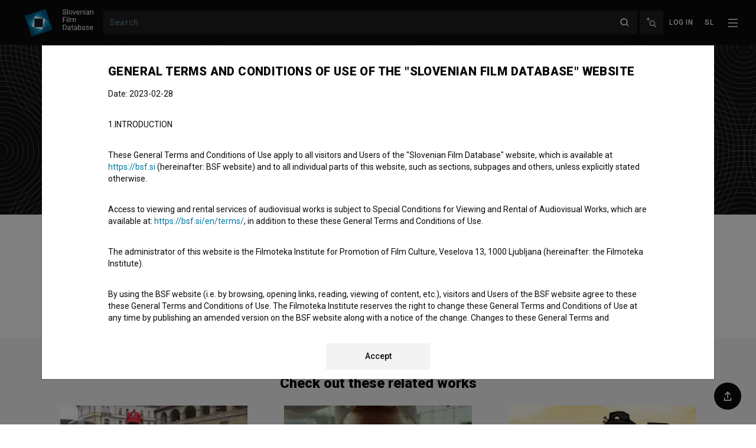

--- FILE ---
content_type: text/html; charset=utf-8
request_url: https://bsf.si/en/name/svit-vurberski/
body_size: 12026
content:







<!doctype html>

<html
  lang="en"
  hx-headers='{"X-CSRFToken": "6yDog2nAahpeUV9qn2AnK8X52w9iDsvZIbzhHVubKDXaSlqoYWB3qltQD1BKJyTE"}'
  data-anonymous-user
  
>
  <head>
    <!-- Required meta tags -->
    <meta charset="utf-8">
    <meta name="viewport" content="width=device-width, initial-scale=1, shrink-to-fit=no">
    <meta name="htmx-config" content='{"includeIndicatorStyles": false, "historyCacheSize": 0, "refreshOnHistoryMiss": true}'>

    

    <!-- Bootstrap CSS -->
    <link rel="stylesheet" href="/static/assets/main.5d3f49180ca7.css">
    <link rel="stylesheet" href="/static/fancybox.366d38820021.css">
    <link rel="stylesheet" href="/static/assets/tailwind.7b87dd2fc9e3.css">
    <link rel="stylesheet" href="/static/daterangepicker/daterangepicker.a3245182a24f.css">

    <title>
  Svit Vurberški
 | BSF - Slovenian film database</title>

    
      <link href="https://fonts.googleapis.com/css?family=Roboto:300,400,400i,500,700,900&amp;display=swap&amp;subset=latin-ext" rel="stylesheet">
    

    
  
    <meta name="description" content="Svit Vurberški is a cast member. The newest project she collaborated on is Ka te tučeš?! (2018)."/>
  


    
  
    
<meta property="twitter:card" content="summary" />
<meta property="twitter:site" content="@BazaSloFilmov" />
<meta property="fb:app_id" content="2681445488759520" />
<meta property="og:url" content="https://bsf.si/en/name/svit-vurberski/" />

    <meta property="og:title" content="Svit Vurberški" />
    <meta property="og:type" content="actor" />
    
      <meta property="og:image" content="https://bsf.si/static/images/BSF_znak2.png" />
    
    <meta property="og:description" content="Svit Vurberški is a cast member. The newest project she collaborated on is Ka te tučeš?! (2018)." />
  


    <link rel="apple-touch-icon" sizes="57x57" href="/static/favicons/apple-icon-57x57.png">
<link rel="apple-touch-icon" sizes="60x60" href="/static/favicons/apple-icon-60x60.png">
<link rel="apple-touch-icon" sizes="72x72" href="/static/favicons/apple-icon-72x72.png">
<link rel="apple-touch-icon" sizes="76x76" href="/static/favicons/apple-icon-76x76.png">
<link rel="apple-touch-icon" sizes="114x114" href="/static/favicons/apple-icon-114x114.png">
<link rel="apple-touch-icon" sizes="120x120" href="/static/favicons/apple-icon-120x120.png">
<link rel="apple-touch-icon" sizes="144x144" href="/static/favicons/apple-icon-144x144.png">
<link rel="apple-touch-icon" sizes="152x152" href="/static/favicons/apple-icon-152x152.png">
<link rel="apple-touch-icon" sizes="180x180" href="/static/favicons/apple-icon-180x180.png">
<link rel="icon" type="image/png" sizes="192x192"  href="/static/favicons/android-icon-192x192.png">
<link rel="icon" type="image/png" sizes="32x32" href="/static/favicons/favicon-32x32.png">
<link rel="icon" type="image/png" sizes="96x96" href="/static/favicons/favicon-96x96.png">
<link rel="icon" type="image/png" sizes="16x16" href="/static/favicons/favicon-16x16.png">


    <script>
      var language = 'en';
      var loggedIn = false;
    </script>

    
  <link rel="canonical" href="https://bsf.si/en/name/svit-vurberski/" />


  </head>
  
    <body
      x-data="{navOpen: false}"
      class="with-toc"
      hx-ext="morph"
      

id="basic-info"

    >
      
        <header id="headroom" class="header">
          <div class="tw-z-50 tw-shadow-[0_2px_10px_0_rgba(30,60,84,0.33)] tw-relative">
            







<nav class="navbar--bsf navbar navbar-dark bg-dark tw-z-50">

  <div class="navbar__container tw-z-20">
    <div class="navbar__start">
      <a class="navbar-brand" href="/en/">
        
        <img class="navbar-brand-logo" alt="BSF - Slovenian film database" src="/static/bsf-logo-en-2.0b3eb94ee5f2.svg" />
      </a>
    </div>

    <div class="navbar__center d-flex">
      <form class="navbar-form form-inline flex-grow-1" method="GET" action="/en/advanced-search/">
        <div class="quick-search">
          
          <input
            data-avmedia-title="Films"
            data-person-title="People"
            data-company-title="Organizations"
            data-no-results-text="No results"
            data-url="/en/a/search/"
            name="name"
            type="text"
            class="quick-search__field navbar-search form-control"
            placeholder="Search"
            aria-label="Search">
          <a href="" aria-label="Close" class="quick-search__close"></a>
          <input type="submit" style="position: absolute; left: -9999px" aria-label="Search">
        </div>
      </form>

      
      <a
        title="Advanced search"
        data-toggle="tooltip"
        class="flex-shrink-0 d-none d-sm-inline-flex navbar__advanced-search"
        href="/en/advanced-search/"
      ><img class="navbar__advanced-search-icon"
            src="/static/icons5/20-px/BSF_Icon_Advanced-Search-White-Medium-Emphasis.04c28ce466b0.svg"
            alt="Advanced search"
      /></a>

    </div>

    <div class="navbar__end">
      





<ul class="nav nav--user userbar">

  
    
      <li class="nav-item">
        
        <a
          x-data
          x-on:click='
          $event.preventDefault()
          $dispatch("open-login-modal", {
          next: "/en/name/svit-vurberski/",
          })
          '
          id="link-login" class="nav-link"
          href="/en/accounts/login/?next=/en/name/svit-vurberski/"
        >Log In</a>
      </li>
      
    
  
</ul>

      





<ul class="nav nav--languages">
    
      
      <li class="nav-item">
        <a 
          title="Slovenščina"
          class="nav-link"
           href="/sl/ime/svit-vurberski/"
          >
            sl
        </a>
      </li>
      
    
      
    
</ul>



      
      
        <button
          @click="navOpen = !navOpen"
          class="navbar-toggler collapsed"
          type="button"
          aria-controls="navbarSupportedContent" aria-expanded="false" aria-label="Toggle navigation"
        >
          <img
            x-show="!navOpen"
            class="navbar__toggler-icon" src="/static/icons5/20-px/BSF_Icon_Burger-Black-White-High-Emphasis.f52864705e18.svg" alt=""/>
          <img
            x-show="navOpen"
            class="navbar__toggler-icon" src="/static/icons5/20-px/BSF_Icon_Close-X-White-High-Emphasis.950584f70ff4.svg" alt=""/>
        </button>
      
    </div>
  </div>


</nav>

<div
  x-cloak
  x-show="navOpen"
  class="tailwind tw-fixed tw-bg-black tw-inset-0 tw-overflow-y-none tw-z-[1000000]"
  id="navbarSupportedContent"
  x-transition:enter="tw-transition tw-ease-out tw-duration-300"
  x-transition:enter-start="-tw-translate-y-full"
  x-transition:enter-end="tw-translate-y-0 tw-opacity-100"
  x-transition:leave="tw-transition tw-ease-in tw-duration-300"
  x-transition:leave-start="tw-translate-y-0"
  x-transition:leave-end="-tw-translate-y-full"
>
  






  

    <div class="tw-flex tw-h-full tw-flex-col">
      <div class="tw-flex-grow-0 tw-flex tw-justify-end tw-py-4 tw-px-4">
        <button
          @click="navOpen = !navOpen"
          class="navbar-toggler tw-h-[42px]"
          type="button"
          aria-controls="navbarSupportedContent" aria-expanded="true" aria-label="Toggle navigation"
        >
          <img class="navbar__toggler-icon" src="/static/icons5/20-px/BSF_Icon_Close-X-White-High-Emphasis.950584f70ff4.svg" alt=""/>
        </button>
      </div>

      <div
        class="tw-flex-grow tw-bg-black tw-overflow-y-auto"
      >
        <div class="tw-pb-8 tw-mx-auto tw-container tw-grid sm:tw-grid-cols-2 xl:tw-grid-cols-4 tw-gap-8">
          <div class="">
            
            <div class="primary-1-en">
  
    <div class="tw-text-xs tw-text-white-80 tw-uppercase tw-tracking-xxl tw-mb-4 tw-font-medium">
      SLOVENIAN FILM DATABASE
    </div>
  
  
    <ul class="tw-list-none tw-m-0 tw-p-0">
      
        <li class="">
          <a href="https://bsf.si/en/advanced-search/" class="hover:tw-no-underline hover:tw-text-white-80 tw-block tw-text-white tw-tracking-wider tw-text-sm tw-font-medium tw-py-1.5">
            Search the Database
          </a>
        </li>
      
        <li class="">
          <a href="/en/vod/all-movies/" class="hover:tw-no-underline hover:tw-text-white-80 tw-block tw-text-white tw-tracking-wider tw-text-sm tw-font-medium tw-py-1.5">
            Watch Films
          </a>
        </li>
      
        <li class="">
          <a href="/en/vod/all-collections/" class="hover:tw-no-underline hover:tw-text-white-80 tw-block tw-text-white tw-tracking-wider tw-text-sm tw-font-medium tw-py-1.5">
            Collections
          </a>
        </li>
      
        <li class="">
          <a href="/en/vod/all-packages/" class="hover:tw-no-underline hover:tw-text-white-80 tw-block tw-text-white tw-tracking-wider tw-text-sm tw-font-medium tw-py-1.5">
            Bundles
          </a>
        </li>
      
    </ul>
  
</div>

          </div>
          <div class="">
            
            <div class="primary-2-en">
  
    <div class="tw-text-xs tw-text-white-80 tw-uppercase tw-tracking-xxl tw-mb-4 tw-font-medium">
      DO NOT MISS!
    </div>
  
  
    <ul class="tw-list-none tw-m-0 tw-p-0">
      
        <li class="">
          <a href="https://bsf.si/en/news/" class="hover:tw-no-underline hover:tw-text-white-80 tw-block tw-text-white tw-tracking-wider tw-text-sm tw-font-medium tw-py-1.5">
            News
          </a>
        </li>
      
        <li class="">
          <a href="https://bsf.si/en/events/" class="hover:tw-no-underline hover:tw-text-white-80 tw-block tw-text-white tw-tracking-wider tw-text-sm tw-font-medium tw-py-1.5">
            Events
          </a>
        </li>
      
        <li class="">
          <a href="/en/list-of-partner-libraries/" class="hover:tw-no-underline hover:tw-text-white-80 tw-block tw-text-white tw-tracking-wider tw-text-sm tw-font-medium tw-py-1.5">
            Library rental
          </a>
        </li>
      
        <li class="">
          <a href="https://bsf.si/en/dsaf/animated-films/" class="hover:tw-no-underline hover:tw-text-white-80 tw-block tw-text-white tw-tracking-wider tw-text-sm tw-font-medium tw-py-1.5">
            Slovene Animated Film Association
          </a>
        </li>
      
    </ul>
  
</div>

          </div>
          <div class="">
            
            <div class="primary-3-en">
  
    <div class="tw-text-xs tw-text-white-80 tw-uppercase tw-tracking-xxl tw-mb-4 tw-font-medium">
      INFO
    </div>
  
  
    <ul class="tw-list-none tw-m-0 tw-p-0">
      
        <li class="">
          <a href="/en/about/" class="hover:tw-no-underline hover:tw-text-white-80 tw-block tw-text-white tw-tracking-wider tw-text-sm tw-font-medium tw-py-1.5">
            About
          </a>
        </li>
      
        <li class="">
          <a href="/en/faq/" class="hover:tw-no-underline hover:tw-text-white-80 tw-block tw-text-white tw-tracking-wider tw-text-sm tw-font-medium tw-py-1.5">
            FAQ
          </a>
        </li>
      
        <li class="">
          <a href="/en/stats/" class="hover:tw-no-underline hover:tw-text-white-80 tw-block tw-text-white tw-tracking-wider tw-text-sm tw-font-medium tw-py-1.5">
            Statistics
          </a>
        </li>
      
        <li class="">
          <a href="/en/partners/" class="hover:tw-no-underline hover:tw-text-white-80 tw-block tw-text-white tw-tracking-wider tw-text-sm tw-font-medium tw-py-1.5">
            Partners
          </a>
        </li>
      
        <li class="">
          <a href="/en/terms/" class="hover:tw-no-underline hover:tw-text-white-80 tw-block tw-text-white tw-tracking-wider tw-text-sm tw-font-medium tw-py-1.5">
            Terms of use
          </a>
        </li>
      
    </ul>
  
</div>

          </div>
          <div class="">
            
            <div class="primary-4-en">
  
    <div class="tw-text-xs tw-text-white-80 tw-uppercase tw-tracking-xxl tw-mb-4 tw-font-medium">
      HOW TO REACH US?
    </div>
  
  
    <ul class="tw-list-none tw-m-0 tw-p-0">
      
        <li class="">
          <a href="/en/contact/" class="hover:tw-no-underline hover:tw-text-white-80 tw-block tw-text-white tw-tracking-wider tw-text-sm tw-font-medium tw-py-1.5">
            Contact Form
          </a>
        </li>
      
    </ul>
  
</div>


            <div class="tw-mt-8 tw-text-xs tw-text-white">
              Follow us on:
            </div>
            <div class="tw-mt-4 tw-flex tw-flex-wrap -tw-mx-2 tw-gap-4">
              
              <a class="hover:tw-bg-adriatic-blue hover:tw-border-adriatic-blue tw-flex tw-items-center tw-justify-center tw-w-12 tw-h-12 tw-rounded-full tw-border-solid tw-border tw-border-white" target="_blank" href="https://www.facebook.com/bsf.bazaslovenskihfilmov"
              ><img class="tw-w-4 tw-h-4 tw-object-contain" alt="Facebook logo" src="/static/font-awesome/facebook-f-brands.7aaebedb0753.svg"></a>
              
              <a class="hover:tw-bg-adriatic-blue hover:tw-border-adriatic-blue tw-flex tw-items-center tw-justify-center tw-w-12 tw-h-12 tw-rounded-full tw-border-solid tw-border tw-border-white" target="_blank" href="https://twitter.com/BazaSloFilmov"
              ><img class="tw-w-4 tw-h-4 tw-object-contain" alt="Twitter logo" src="/static/font-awesome/twitter-brands.b52daa1926b8.svg"></a>
              
              <a class="hover:tw-bg-adriatic-blue hover:tw-border-adriatic-blue tw-flex tw-items-center tw-justify-center tw-w-12 tw-h-12 tw-rounded-full tw-border-solid tw-border tw-border-white" target="_blank" href="https://www.instagram.com/baza.slovenskih.filmov/"
              ><img class="tw-w-4 tw-h-4 tw-object-contain" alt="Instagram logo" src="/static/font-awesome/instagram-brands.7cffbd6896da.svg"></a>
              
              <a class="hover:tw-bg-adriatic-blue hover:tw-border-adriatic-blue tw-flex tw-items-center tw-justify-center tw-w-12 tw-h-12 tw-rounded-full tw-border-solid tw-border tw-border-white" target="_blank" href="https://si.linkedin.com/showcase/bsf-si/"
              ><img class="tw-w-4 tw-h-4 tw-object-contain" alt="linkedin logo" src="/static/font-awesome/linkedin.a30e311917dc.svg"></a>
              
              <a class="hover:tw-bg-adriatic-blue hover:tw-border-adriatic-blue tw-flex tw-items-center tw-justify-center tw-w-12 tw-h-12 tw-rounded-full tw-border-solid tw-border tw-border-white" target="_blank" href="https://www.tiktok.com/@baza.slovenskih.filmov"
              ><img class="tw-w-4 tw-h-4 tw-object-contain" alt="Toktok logo" src="/static/font-awesome/tiktok.da16176ce8d5.svg"></a>
            </div>
          </div>
        </div>
      </div>
    </div>
  


</div>


            





          </div>
          
          
        </header>

        
          



        

        
  

    
    <div class="tw-bg-gray-white person main-content">
      









<div
  
    class="index-section tailwind tw-bg-black tw-bg-[url(/static/images/BSF_Vzorec_1_oseba_v1_1BLACK.svg)]"
  
>
  <div class="tw-container tw-mx-auto tw-relative tw-py-8 md:tw-py-12">
    <div class="tw-container-padding tw-flex tw-space-x-4 md:tw-space-x-8 md:tw-items-center">
      <div class="tw-padding-left">
        
          <img
            class="tw-rounded-full tw-w-24 tw-h-24 md:tw-w-48 md:tw-h-48"
            src="/static/icons3/06.1_BSF_images_cast_icon_big.1e01d5ce03b7.svg"
            alt="Placeholder image"
          >
        
      </div>
      <div class="tw-mt-2 md:tw-mt-0">
        <h1 class="tw-h1 tw-white-text">
          Svit Vurberški
        </h1>
        <div class="tw-text-white">
          
          
            


<ul class="person-role-list hero-role-list">
  
  <li>
    
    <a href="#section-title-section-filmography-cast"
       data-section="#section-filmography-cast"
       data-toggle="open-section"
       class="hover:tw-underline"
       >Cast</a>
    
  </li>
  
</ul>



          
        </div>
      </div>
    </div>
  </div>
</div>

      




<div
  x-data="{open: false}"
  data-sticky="sticky-fixed tw-shadow tw-z-50"
  class="index tw-transition-shadow tw-w-full tw-bg-white tw-sticky tw-top-0"
>
  <div class="container tw-overflow-hidden">
    <div class=" tw-h-[44px] tw-flex tw-items-center">
      <button class="tw-text-black tw-h-6 tw-px-0 sm:tw-px-4 tw-items-center tw-overflow-hidden tw-border-0 tw-bg-transparent tw-text-sm tw-font-medium"
        :aria-expanded="open.toString()"
        aria-controls="movie-index"
        @click="open = !open"
      >
        Table of contents
        <img
          class="tw-w-5 tw-h-5 tw-transition-transform"
          :class="{'tw-rotate-180': open}"
          src="/static/icons5/20-px/BSF_Icon_Dropdown-Closed-Black-Medium-Emphasis.98175c1eb8aa.svg" alt="">
      </button>
    </div>

    <div
      x-cloak
      class="index-content tw-bg-gray tw-mb-4 tw-pr-5"
      id="movie-index"
      x-show="open"
      x-transition:enter="tw-transition-all tw-ease-in tw-duration-300"
      x-transition:enter-start="index-content-enter-start"
      x-transition:enter-end="index-content-enter-end"
      
      
      
      
    >
      <div
        class="tw-p-4 tw-mt-3 tw-mb-6 tw-grid tw-gap-4
          
            sm:tw-grid-cols-2 md:tw-grid-cols-4"
          
        >
          
            <div>
              <ul class="tw-list-none tw-p-0 tw-m-0 tw-space-y-2 tw-text-sm ">
                
                  <li class="index-list-item">
                    
                      <a
                        @click="open = false"
                        class="index-link tw-font-medium tw-text-black"
                        href="#basic-info"
                        data-toggle="open-section"
                        data-section="#basic-info"
                        data-unpin-headroom
                      >Basic info</a>
                    
                  </li>
                
                  <li class="index-list-item">
                    
                      <span class="tw-text-black-60">
                        Galley
                      </span>
                    
                  </li>
                
                  <li class="index-list-item">
                    
                      <span class="tw-text-black-60">
                        Materials
                      </span>
                    
                  </li>
                
              </ul>
            </div>
          
            <div>
              <ul class="tw-list-none tw-p-0 tw-m-0 tw-space-y-2 tw-text-sm ">
                
                  <li class="index-list-item">
                    
                      <a
                        @click="open = false"
                        class="index-link tw-font-medium tw-text-black"
                        href="#filmography"
                        data-toggle="open-section"
                        data-section="#filmography"
                        data-unpin-headroom
                      >Filmography (1)</a>
                    
                  </li>
                
                  <li class="index-list-item">
                    
                      <span class="tw-text-black-60">
                        Soundtracks
                      </span>
                    
                  </li>
                
                  <li class="index-list-item">
                    
                      <span class="tw-text-black-60">
                        Awards
                      </span>
                    
                  </li>
                
              </ul>
            </div>
          
            <div>
              <ul class="tw-list-none tw-p-0 tw-m-0 tw-space-y-2 tw-text-sm ">
                
                  <li class="index-list-item">
                    
                      <span class="tw-text-black-60">
                        Organizations
                      </span>
                    
                  </li>
                
                  <li class="index-list-item">
                    
                      <a
                        @click="open = false"
                        class="index-link tw-font-medium tw-text-black"
                        href="#extended-data"
                        data-toggle="open-section"
                        data-section="#extended-data"
                        data-unpin-headroom
                      >Extended data</a>
                    
                  </li>
                
                  <li class="index-list-item">
                    
                      <a
                        @click="open = false"
                        class="index-link tw-font-medium tw-text-black"
                        href="#contact-the-editors"
                        data-toggle="open-section"
                        data-section="#contact-the-editors"
                        data-unpin-headroom
                      >Contact the editors</a>
                    
                  </li>
                
              </ul>
            </div>
          
            <div>
              <ul class="tw-list-none tw-p-0 tw-m-0 tw-space-y-2 tw-text-sm ">
                
              </ul>
            </div>
          
        </div>
      </div>
    </div>
  </div>

      <div class="tailwind tw-bg-white tw-pb-16">
        









<div class="">
  <div class="tailwind tw-pt-8 tw-container tw-mx-auto tw-columns">
    <div class="tw-col-span-12 sm:tw-col-span-8">
      <div class="tw-padding-left tw-space-y-8">
        <div class="">
          <h2 class="tw-h5">
            Biography
          </h2>
          <div class="tw-space-y-4">
            

            <div class="tw-base-links">
              
                
                  
                    Svit Vurberški is a cast member. The newest project she collaborated on is <a class="avmedia-link" href="/en/movie/ka-te-tuces/">Ka te tučeš?! (2018)</a>.
                  
                
              
            </div>

            <div class="tw-space-y-4 tw-base-links">
              

              
            </div>
          </div>
        </div>
      </div>
    </div>
    <div class="tw-col-span-12 sm:tw-col-start-10 sm:tw-col-span-3">
      




    </div>
  </div>
</div>


        <div class="tw-mt-16">
          
        </div>

        <div class="tw-mt-8">
          <div class="tw-py-16 tw-bg-gray-white" data-toggle="ajax-load-content" data-url="/en/a/person-related/svit-vurberski/">
          </div>
        </div>

        <div class="tw-mt-16 content-body person__body">

          

          
            





  <div class="container index-section"
    id="index-filmography"
  >



  <div class="section-head section-head--collapsable collapsed section--level-1"
      data-toggle="collapse"
     data-target="#section-body-filmography"
     id="filmography"
     role="button" aria-expanded="false" aria-controls="filmography"
     >
   
     <div class="section-head__icon">
</div>

   
  
    <h2 class="tw-h3 tw-black-text">Filmography (1)</h2>
  
</div>

  <div 
  class="section-body collapse section--level-1"
  id="section-body-filmography"
  
  >
  <div class="section-body__inner">
    
    
              
                








  
    <div class="section-head section-head--collapsable section--level-2"
      data-toggle="collapse"
     data-target="#section-body-filmography-cast"
     id="filmography-cast"
     role="button" aria-expanded="true" aria-controls="filmography-cast"
     >
   
     <div class="section-head__icon">
</div>

   
  
      <h3 class="tw-h5">
        Cast  (1)
      </h3>
    
</div>


    <div 
  class="section-body show section--level-2"
  id="section-body-filmography-cast"
  
  >
  <div class="section-body__inner">
    
      <div class="tw-base-links"
        id="c-cast-43"
      >
        
          





<div class="tailwind tw-base-links">

  
    <div id="" >
      <div
        class="tw-text-sm tw-list-item-border  tw-gap-x-4 tw-flex"
      >
        <div class="tw-py-2 tw-flex-none sm:tw-hidden tw-pl-default">
          
            


<div class="tw-w-9 tw-h-12 tw-flex tw-justify-center tw-flex-col">
  <a href="/en/movie/ka-te-tuces/">
    





  
    
      
      
    
    <picture>
      <source srcset="/media/publicity/image/31/thumbnails/31574f25efffb826869b64bc0b814e485721764c.jpeg.36x48_q95.jpg.webp, /media/publicity/image/31/thumbnails/31574f25efffb826869b64bc0b814e485721764c.jpeg.72x96_q95.jpg.webp 2x" type="image/webp" />
      <source srcset="/media/publicity/image/31/thumbnails/31574f25efffb826869b64bc0b814e485721764c.jpeg.36x48_q95.jpg, /media/publicity/image/31/thumbnails/31574f25efffb826869b64bc0b814e485721764c.jpeg.72x96_q95.jpg 2x" />
      <img
        alt="Ka te tučeš?! (2018)"
        src="/media/publicity/image/31/thumbnails/31574f25efffb826869b64bc0b814e485721764c.jpeg.36x48_q95.jpg"
        width="36"
        height="20"
        class=" tw-border-solid tw-border tw-border-black"
      >
    </picture>
  


  </a>
</div>

          
        </div>
        <div class="tw-py-2 tw-grow tw-justify-center tw-flex tw-flex-col tw-list-item-grid sm:tw-items-center">
          <div class="sm:tw-px-default tw-flex tw-gap-x-5 tw-items-center sm:tw-col-span-4">
            <div class="tw-hidden sm:tw-block">
              
                


<div class="tw-w-9 tw-h-12 tw-flex tw-justify-center tw-flex-col">
  <a href="/en/movie/ka-te-tuces/">
    





  
    
      
      
    
    <picture>
      <source srcset="/media/publicity/image/31/thumbnails/31574f25efffb826869b64bc0b814e485721764c.jpeg.36x48_q95.jpg.webp, /media/publicity/image/31/thumbnails/31574f25efffb826869b64bc0b814e485721764c.jpeg.72x96_q95.jpg.webp 2x" type="image/webp" />
      <source srcset="/media/publicity/image/31/thumbnails/31574f25efffb826869b64bc0b814e485721764c.jpeg.36x48_q95.jpg, /media/publicity/image/31/thumbnails/31574f25efffb826869b64bc0b814e485721764c.jpeg.72x96_q95.jpg 2x" />
      <img
        alt="Ka te tučeš?! (2018)"
        src="/media/publicity/image/31/thumbnails/31574f25efffb826869b64bc0b814e485721764c.jpeg.36x48_q95.jpg"
        width="36"
        height="20"
        class=" tw-border-solid tw-border tw-border-black"
      >
    </picture>
  


  </a>
</div>

              
            </div>
            <div>
              
              
                






<div class="tw-leading-6">
  <a class="avmedia-link" href="/en/movie/ka-te-tuces/">Ka te tučeš?! (2018)</a>
  
</div>

              
              
            </div>
          </div>
          <div class="sm:tw-px-default sm:tw-col-span-3">
            
  
    Slovenian politician Sandi
  


            






          </div>
          <div class="sm:tw-px-default tw-hidden sm:tw-block sm:tw-col-span-2">
            
          </div>
          <div class="sm:tw-px-default sm:tw-col-span-2">
            








          </div>
          <div class="list-episode-col-sm">
            





          </div>
        </div>
        
        <div class="tw-py-2 list-episode-col">
          





        </div>
      </div>
    </div>
  

</div>


        
      </div>
    
  </div>
</div>


  



              
            
  
  </div>
</div>





  </div>


          

          

          

          
        </div>

        <div class="extended-data person__extended-data">
          





  <div class="container index-section"
    id="index-extended_data"
  >



  <div class="section-head section-head--collapsable collapsed section--level-1"
      data-toggle="collapse"
     data-target="#section-body-extended-data"
     id="extended-data"
     role="button" aria-expanded="false" aria-controls="extended-data"
     >
   
     <div class="section-head__icon">
</div>

   
  
    <h2 class="tw-h3 tw-black-text">Extended data</h2>
  
</div>

  <div 
  class="section-body collapse section--level-1"
  id="section-body-extended-data"
  
  >
  <div class="section-body__inner">
    
    
            







<div class="extended-list">

  
  

  <div
    class="tw-list-zebra tw-text-sm tw-py-2 tw-list-item-grid"
  >
    <div class="tw-font-medium tw-px-default sm:tw-col-span-3">
      gender
    </div>
    <div class="tw-px-default sm:tw-col-span-9">
      Female
    </div>
  </div>




  
  



  



  
  
  



  
  



  



  
  




</div>

          
  
  </div>
</div>





  </div>


        </div>
      </div>

      

<div
  class="tw-container tw-mx-auto tw-pt-16"
  id="contact-the-editors"
>
  <div class="tw-px-default tw-base-links tw-pb-8 sm:tw-pb-0">
    <h3 class="tw-h4 tw-text-adriatic-blue">
      Contact the editors
    </h3>
    <p class="tw-mt-2 tw-mb-8 tw-text-sm">
      If you need to get in touch, please use the form below. We will be happy to hear from you.
    </p>
    <div id="contact-form__placeholder" data-toggle="ajax-load-content" data-url="/en/contacts/">
    </div>
  </div>
</div>

      






  <div
    x-data="{open: false}"
    class=" tw-pointer-events-none tw-hidden sm:tw-flex tw-sticky tw-relative tw-z-50 tw-bottom-0 tw-justify-center tw-pb-6">
    <div class="tw-flex-grow tw-max-w-[165px]"></div>
    <div class="tw-container"></div>
    <div class="tw-flex-grow tw-max-w-[100px] tw-flex tw-justify-end ">
      <div class="tw-mr-6">
        <div>
          
          <button
            :aria-expanded="open"
            aria-controls="sharePopup"
            @click="open = !open"
            class="tw-pointer-events-auto tw-border-white tw-border tw-border-solid tw-text-white tw-bg-black hover:tw-bg-adriatic-blue tw-flex tw-items-center tw-justify-center tw-w-12 tw-h-12 tw-rounded-full">
            <svg class="tw-w-4 tw-h-4 tw-object-contain" width="12" height="14" viewBox="0 0 12 14" fill="none" xmlns="http://www.w3.org/2000/svg">
              <g clip-path="url(#clip0_729_2)">
                <path fill-rule="evenodd" clip-rule="evenodd" d="M2.5 5.6L5.3 2.8L5.3 10L6.8 10L6.8 2.9L9.5 5.6L10.6 4.5L6 -2.40413e-07L1.4 4.6L2.5 5.6ZM0.5 14L11.5 14L11.5 9.5L10 9.5L10 12.5L2 12.5L2 9.5L0.5 9.5L0.5 14Z" fill="white"/>
              </g>
              <defs>
                <clipPath id="clip0_729_2">
                  <rect width="14" height="12" fill="currentColor" transform="translate(0 14) rotate(-90)"/>
                </clipPath>
              </defs>
            </svg>
            <div class="sr-only">Share</div>
          </button>
        </div>

        <div
          x-cloak
          x-show="open"
          @click.outside="open = false"
          id="sharePopup"
          class="tw-pointer-events-auto tw-z-50 tw-absolute -tw-top-4 tw-ml-12 -tw-translate-x-full -tw-translate-y-full"
          x-transition:enter="tw-transition tw-ease-out tw-duration-200"
          x-transition:enter-start="tw-opacity-0 -tw-translate-y-3/4"
          tw-x-transition:enter-end="tw-opacity-100  -tw-translate-y-full"
          x-transition:leave="tw-transition tw-ease-in tw-duration-150"
          x-transition:leave-start="tw-opacity-100  -tw-translate-y-full"
          x-transition:leave-end="tw-opacity-0 -tw-translate-y-3/4"
        >
          <div class="tw-bottom-arrow tw-drop-shadow-md tw-relative tw-p-4 tw-bg-white">
            <div class="tw-text-rich-black tw-text-xs tw-tracking-wider">
              Share via:
            </div>

            <div class="tw-mt-4 tw-flex tw-space-x-4">
              
              <a
                class="tw-text-black-60 tw-bg-gray hover:tw-text-white hover:tw-bg-adriatic-blue hover:tw-border-adriatic-blue tw-flex tw-items-center tw-justify-center tw-w-12 tw-h-12 tw-rounded-full tw-border-solid tw-border tw-border-white"
                data-track-event
                data-category="share"
                data-action="facebook"
                data-name="Svit Vurberški"
                data-url="https://bsf.si/en/name/svit-vurberski/"
                target="_blank"
                rel="noopener"
                href="https://facebook.com/sharer/sharer.php?u=https://bsf.si/en/name/svit-vurberski/"
              >
                <svg aria-hidden="true" focusable="false" data-prefix="fab" data-icon="facebook-f" class="tw-w-4 tw-h-4 tw-object-contain" role="img" xmlns="http://www.w3.org/2000/svg" viewBox="0 0 320 512"><path fill="currentColor" d="M279.14 288l14.22-92.66h-88.91v-60.13c0-25.35 12.42-50.06 52.24-50.06h40.42V6.26S260.43 0 225.36 0c-73.22 0-121.08 44.38-121.08 124.72v70.62H22.89V288h81.39v224h100.17V288z"></path></svg>
                <div class="sr-only">Facebook</div>
              </a>
              
              <a
                class="tw-text-black-60 tw-bg-gray hover:tw-text-white hover:tw-bg-adriatic-blue hover:tw-border-adriatic-blue tw-flex tw-items-center tw-justify-center tw-w-12 tw-h-12 tw-rounded-full tw-border-solid tw-border tw-border-white"
                data-track-event
                data-category="share"
                data-action="facebook"
                data-name="Svit Vurberški"
                data-url="https://bsf.si/en/name/svit-vurberski/"
                target="_blank"
                rel="noopener"
                href="https://twitter.com/intent/tweet/?text=Svit Vurberški&amp;url=https://bsf.si/en/name/svit-vurberski/"
              >
                <svg aria-hidden="true" focusable="false" data-prefix="fab" data-icon="twitter" class="tw-w-4 tw-h-4 tw-object-contain" role="img" xmlns="http://www.w3.org/2000/svg" viewBox="0 0 512 512"><path fill="currentColor" d="M459.37 151.716c.325 4.548.325 9.097.325 13.645 0 138.72-105.583 298.558-298.558 298.558-59.452 0-114.68-17.219-161.137-47.106 8.447.974 16.568 1.299 25.34 1.299 49.055 0 94.213-16.568 130.274-44.832-46.132-.975-84.792-31.188-98.112-72.772 6.498.974 12.995 1.624 19.818 1.624 9.421 0 18.843-1.3 27.614-3.573-48.081-9.747-84.143-51.98-84.143-102.985v-1.299c13.969 7.797 30.214 12.67 47.431 13.319-28.264-18.843-46.781-51.005-46.781-87.391 0-19.492 5.197-37.36 14.294-52.954 51.655 63.675 129.3 105.258 216.365 109.807-1.624-7.797-2.599-15.918-2.599-24.04 0-57.828 46.782-104.934 104.934-104.934 30.213 0 57.502 12.67 76.67 33.137 23.715-4.548 46.456-13.32 66.599-25.34-7.798 24.366-24.366 44.833-46.132 57.827 21.117-2.273 41.584-8.122 60.426-16.243-14.292 20.791-32.161 39.308-52.628 54.253z"></path></svg>
                <div class="sr-only">Twitter</div>
              </a>
              
              <a
                class="tw-text-black-60 tw-bg-gray hover:tw-text-white hover:tw-bg-adriatic-blue hover:tw-border-adriatic-blue tw-flex tw-items-center tw-justify-center tw-w-12 tw-h-12 tw-rounded-full tw-border-solid tw-border tw-border-white"
                data-track-event
                data-category="share"
                data-action="facebook"
                data-name="Svit Vurberški"
                data-url="https://bsf.si/en/name/svit-vurberski/"
                target="_blank"
                rel="noopener"
                href="mailto:?subject=Svit Vurberški&amp;body=https://bsf.si/en/name/svit-vurberski/"
              >
                <svg class="tw-w-4 tw-h-4 tw-object-contain" width="16" height="12" viewBox="0 0 16 12" fill="none" xmlns="http://www.w3.org/2000/svg">
                  <g clip-path="url(#clip0_728_3)">
                    <path d="M0.000244141 0V12H15.9998V0H0.000244141ZM12.9026 1.5L8 5.08032L3.09741 1.5H12.9026ZM14.4998 10.5H1.50024V2.191L8 6.93768L14.4998 2.191V10.5Z" fill="currentColor"/>
                  </g>
                  <defs>
                    <clipPath id="clip0_728_3">
                      <rect width="16" height="12" fill="white"/>
                    </clipPath>
                  </defs>
                </svg>
                <div class="sr-only">E-Mail</div>
              </a>
            </div>
          </div>
        </div>
      </div>
    </div>
  </div>


    </div>
    <!-- 2026-01-16T15:38:41.726198+01:00 -->
  


      
      
        







<footer class="footer">
  <div class="container footer__footer-1">
    <div class="row">

      <div class="col-sm-6 col-lg-3">
        



<div class="footer__copyright">
  
  
&copy; 2018-2026, Filmoteka,<br>
<em>institute for promoting film culture</em>
  <br>
  
  
    v7.144.0

  
</div>
<div class="footer__filmoteka">
  <a href="https://filmoteka.net/" target="_blank"><img src="/static/images/filmoteka_bwrgb.8f0bc10bc3cc.svg" alt="Filmoteka"/></a>
</div>
<p>
  <a href="mailto:&#105;&#110;&#102;&#111;&#64;&#102;&#105;&#108;&#109;&#111;&#116;&#101;&#107;&#97;&#46;&#115;&#105;">&#105;&#110;&#102;&#111;&#64;&#102;&#105;&#108;&#109;&#111;&#116;&#101;&#107;&#97;&#46;&#115;&#105;</a>
<br> Technical support: &#112;&#111;&#100;&#112;&#111;&#114;&#97;&#64;&#98;&#115;&#102;&#46;&#115;&#105;
</p>

<div class="footer__publication">
  Slovenian Film Database publication number: ISSN 2670-787X
</div>

        


<div class="footer__cofunded">
  
  <p>
    Co-funded by:
  </p>
  <a class="footer__cofunded-item" target="_blank" rel="noopener noreferrer"  href="https://www.film-center.si/en/"
  >
    <img
      class="footer__sfc"
      src="/static/images/SFC_footer_negative.80178846d861.svg" title="Co-funded by" alt="Co-funded by"/></a>

  
    
  
  <a class="footer__cofunded-item" target="_blank" rel="noopener noreferrer"
    href="https://www.gov.si/drzavni-organi/ministrstva/ministrstvo-za-kulturo/">
    <img
      class="tw-h-[36px]"
      alt="REPUBLIC OF SLOVENIA MINISTRY OF CULTURE"
      src="/static/images/MK_EN.ai.6013bc8c4f2d.svg" alt=""/>
  </a>
</div>

      </div>

      <div class="col-sm-6 col-lg-2">
        





  <div class="footer__links">
    
    <ul class="nav flex-column nav--footer">
  
  <li class="nav-item">
    <a class="nav-link" href="/en/terms/">TERMS OF USE</a>
  </li>
  
  <li class="nav-item">
    <a class="nav-link" href="/en/about/">ABOUT</a>
  </li>
  
  <li class="nav-item">
    <a class="nav-link" href="/en/partners/">PARTNERS</a>
  </li>
  
  <li class="nav-item">
    <a class="nav-link" href="/en/contact/">CONTACT</a>
  </li>
  
  <li class="nav-item">
    <a class="nav-link" href="/en/faq/">FAQ</a>
  </li>
  
  <li class="nav-item">
    <a class="nav-link" href="/en/stats/">STATS</a>
  </li>
  
  <li class="nav-item">
    <a class="nav-link" href="/en/test-video-playback/">Requirements Test</a>
  </li>
  
</ul>


  </div>



      </div>

      <div class="col-sm-6 col-lg-4 d-flex flex-column justify-content-between">
        <div class="footer__newsletter">
          
            
            <div data-ajax-parent>
              



<div class="newsletter-subscription">

  <p class="newsletter-subscription__title">
  
Please subscribe to our newsletter:
  
  </p>

  <form
    class="form--newsletter"
    id="newsletter-subscription-form"
    action="/en/contacts/newsletter/"
    method="POST"
    novalidate
    >
    <input type="hidden" name="csrfmiddlewaretoken" value="6yDog2nAahpeUV9qn2AnK8X52w9iDsvZIbzhHVubKDXaSlqoYWB3qltQD1BKJyTE">
    
    <input type="hidden" name="form_auto_id" value="id_%s">

    <div class="newsletter-subscription__row">

      <div class="newsletter-subscription__row-1">
      
        




    
    <div
    id="div_id_newsletter-email"
    class="form-group">
        

        

        

        
            
                <div class="">
                    <input type="text" name="newsletter-email" placeholder="email" aria-label="email" maxlength="200" class="textinput textInput form-control" required id="id_newsletter-email">
                    


    




    



                </div>
            
        
    </div>
    


      
      </div>

      <div class="newsletter-subscription__row-2">
        <button class="btn btn-hero btn--submit btn--newsletter">
          SUBSCRIBE
        </button>
      </div>

    </div>

    
      
        




    
    <div
    id="div_id_newsletter-captcha"
    class="form-group">
        

        

        

        
            
                <div class="">
                    <altcha-widget
  challengeurl="/altcha/challenge/"
  hidefooter
  hidelogo
  floating="auto"
  
  strings="{&quot;error&quot;: &quot;Verification failed. Try again later.&quot;, &quot;expired&quot;: &quot;Verification expired. Try again.&quot;, &quot;label&quot;: &quot;I&#x27;m not a robot&quot;, &quot;verified&quot;: &quot;Verified&quot;, &quot;verifying&quot;: &quot;Verifying...&quot;, &quot;waitAlert&quot;: &quot;Verifying... please wait.&quot;}"
  name="newsletter-captcha"
  
  class=""
></altcha-widget>
                    


    




    



                </div>
            
        
    </div>
    


      
    
    
      




    
        <div class="form-group">
        
    
    <div
    id="div_id_newsletter-gdpr"
    class="custom-control custom-checkbox">
        

        

        

        
            
              
                  <input type="checkbox" name="newsletter-gdpr" class="checkboxinput custom-control-input custom-control-input" required id="id_newsletter-gdpr">
              
                <label for="id_newsletter-gdpr" class="custom-control-label requiredField">
                    I agree to the <a target="_blank" href="/en/p/terms/">terms of service</a> and give my <a target="_blank" href="/sl/p/gdpr-contact/">consent</a> to collect, store and process my personal data.
                </label>
                


    




    



            
        
    </div>
    
        
        </div>
    


    

  </form>
</div>

            </div>
          
        </div>

      </div>

      <div class="col-sm-6 col-lg-2 offset-lg-1">
        


<p class="footer__social-description">
  Follow us on:
</p>

<div class="footer__social">
  
  <a class="btn btn-footer-rounded" target="_blank" href="https://www.facebook.com/bsf.bazaslovenskihfilmov"><img alt="Facebook logo" src="/static/font-awesome/facebook-f-brands.7aaebedb0753.svg"></a>
  
  <a class="btn btn-footer-rounded" target="_blank" href="https://twitter.com/BazaSloFilmov"><img alt="Twitter logo" src="/static/font-awesome/twitter-brands.b52daa1926b8.svg"></a>
  
  <a class="btn btn-footer-rounded" target="_blank" href="https://www.instagram.com/baza.slovenskih.filmov/"><img alt="Instagram logo" src="/static/font-awesome/instagram-brands.7cffbd6896da.svg"></a>
  
  <a class="btn btn-footer-rounded" target="_blank" href="https://si.linkedin.com/showcase/bsf-si/"><img alt="linkedin logo" src="/static/font-awesome/linkedin.a30e311917dc.svg"></a>
  
  <a class="btn btn-footer-rounded" target="_blank" href="https://www.tiktok.com/@baza.slovenskih.filmov"><img alt="Toktok logo" src="/static/font-awesome/tiktok.da16176ce8d5.svg"></a>
</div>


        <div class="footer__rss">
          <a class="btn btn-hero btn--rss" href="/en/feeds/news/">RSS News</a>
          <a class="btn btn-hero btn--rss" href="/en/feeds/events/">RSS Events</a>
        </div>

        <div class="footer__paypal">
          <p class="footer__description-height">
            If you like this page, please support us:
          </p>
          <a target="_blank" class="btn btn-hero btn--submit" href="https://www.paypal.com/cgi-bin/webscr?cmd=_s-xclick&amp;hosted_button_id=BJM7VLVV7J5P6&amp;source=url">Donate</a>
        </div>

      </div>

    </div>

    <p class="footer__vat-disclaimer">
      All prices include VAT.
    </p>

    <p class="footer__admin-link">
      
    </p>


  </div>

</footer>

      

      


<div 
  x-data
  @open-login-modal.window="
    $($el).modal()
    const loginUrl = new URL('/en/accounts/login/', window.location)
    if ($event.detail.next) {
      loginUrl.searchParams.set('next', $event.detail.next)
    }
    openLink(loginUrl, $refs.modalContent)
  "
  class="modal fade modal--login" id="loginModal" tabindex="-1" role="dialog" aria-labelledby="loginModalTitle" aria-hidden="true">
  <div class="modal-dialog modal-lg modal-dialog-centered" role="document">
    <div class="modal-content" x-ref="modalContent">
      <div class="modal-header">
        <h5 class="modal-title" id="loginModalTitle">
          Login
        </h5>
        <button type="button" class="close" data-dismiss="modal" aria-label="Close">
          <span aria-hidden="true">&times;</span>
        </button>
      </div>
      <div class="modal-body" data-redirect-message="Redirecting...">

        <div class="container-fluid">
          <div class="row">
            <div class="col-lg-6 offset-lg-3 modal-inner">
              <p>
                Loading login form...
              </p>
            </div>
          </div>
        </div>
      </div>
  </div>
  </div>
</div>


      
        







  

<script src="/static/assets/js/main.60e973fd.46e22cb1d095.js"></script>
  



        
        
      

      
<!-- Piwik -->
<script type="text/javascript">
var _paq = _paq || [];
/ tracker methods like "setCustomDimension" should be called before "trackPageView" /
_paq.push(["setDocumentTitle", document.domain + "/" + document.title]);
_paq.push(["setCookieDomain", ".bsf.si"]);
_paq.push(["setDomains", [".bsf.si"]]);
_paq.push(['trackPageView']);
_paq.push(['enableLinkTracking']);

  

(function() {
var u="//analitika.arnes.si/";
_paq.push(['setTrackerUrl', u+'piwik.php']);
_paq.push(['setSiteId', '29205']);
var d=document, g=d.createElement('script'), s=d.getElementsByTagName('script')[0];
g.type='text/javascript'; g.async=true; g.defer=true; g.src=u+'piwik.js'; s.parentNode.insertBefore(g,s);
})();
</script>
<noscript><p><img src="//analitika.arnes.si/piwik.php?idsite=29205&rec=1" style="border:0;" alt="" /></p></noscript>
<!-- End Piwik Code -->


      
        
      

      <div id="modals"></div>
      
      
    </body>
  
</html>


--- FILE ---
content_type: text/html; charset=utf-8
request_url: https://bsf.si/en/a/person-related/svit-vurberski/
body_size: 3118
content:

<div class="container">
  



<div class="related-items tw-padding-left tw-padding-right tw-bg-gray-white">
  <h3 class="tw-text-center tw-h3 tw-mb-6 tw-black-text">
    Check out these related works
  </h3>


  <div class="swiper-gallery-wrapper swiper-outer-container tw-relative">
    <div
      x-data
      x-init="createRelatedItemsCarousel($el)"
      class="swiper-container swiper--related"
    >
      <div class="swiper-wrapper">
      
        
        <div class="swiper-slide">
          









<div class="related-item">
  <div class="related-item__head tw-movie-teaser-img tw-relative tw-block tw-bg-cover tw-bg-[url('/static/icons5/placeholder-images/BSF_Placheolder_Images_Card-Placeholder-Film-Light.svg')]
  ">
    
      

        
        
        <picture
        >
          <source data-srcset="/media/publicity/image/31/thumbnails/31574f25efffb826869b64bc0b814e485721764c.jpeg.269x160_q95.jpg.webp, /media/publicity/image/31/thumbnails/31574f25efffb826869b64bc0b814e485721764c.jpeg.538x320_q95.jpg.webp 2x" type="image/webp" />
          <source data-srcset="/media/publicity/image/31/thumbnails/31574f25efffb826869b64bc0b814e485721764c.jpeg.269x160_q95.jpg, /media/publicity/image/31/thumbnails/31574f25efffb826869b64bc0b814e485721764c.jpeg.538x320_q95.jpg 2x" />
          <img
            class="swiper-lazy [&:not(.swiper-lazy-loaded)]:tw-hidden related-item__image--avmedia related-item__image img--placeholder"
            loading="lazy"
            data-src="/media/publicity/image/31/thumbnails/31574f25efffb826869b64bc0b814e485721764c.jpeg.269x160_q95.jpg"
            alt=""
          >
        </picture>
      
    
  </div>


  <div class="related-item__body">
    <a class="related-item__title text-center stretched-link"
      href="/en/movie/ka-te-tuces/">Ka te tučeš?! (2018)</a>

    <div class="related-item__content">
      <div>comedy</div>
    </div>
  </div>
</div>

        </div>
      
        
        <div class="swiper-slide">
          









<div class="related-item">
  <div class="related-item__head tw-movie-teaser-img tw-relative tw-block tw-bg-cover tw-bg-[url('/static/icons5/placeholder-images/BSF_Placheolder_Images_Card-Placeholder-Film-Light.svg')]
  ">
    
      

        
        
        <picture
        >
          <source data-srcset="/media/publicity/image/46/thumbnails/46307033b4c9eebc06bcc052ccd3d9a3dda8b04e.jpeg.269x160_q95_box-0%2C55%2C4112%2C2221.jpg.webp, /media/publicity/image/46/thumbnails/46307033b4c9eebc06bcc052ccd3d9a3dda8b04e.jpeg.538x320_q95_box-0%2C55%2C4112%2C2221.jpg.webp 2x" type="image/webp" />
          <source data-srcset="/media/publicity/image/46/thumbnails/46307033b4c9eebc06bcc052ccd3d9a3dda8b04e.jpeg.269x160_q95_box-0%2C55%2C4112%2C2221.jpg, /media/publicity/image/46/thumbnails/46307033b4c9eebc06bcc052ccd3d9a3dda8b04e.jpeg.538x320_q95_box-0%2C55%2C4112%2C2221.jpg 2x" />
          <img
            class="swiper-lazy [&:not(.swiper-lazy-loaded)]:tw-hidden related-item__image--avmedia related-item__image img--placeholder"
            loading="lazy"
            data-src="/media/publicity/image/46/thumbnails/46307033b4c9eebc06bcc052ccd3d9a3dda8b04e.jpeg.269x160_q95_box-0%2C55%2C4112%2C2221.jpg"
            alt=""
          >
        </picture>
      
    
  </div>


  <div class="related-item__body">
    <a class="related-item__title text-center stretched-link"
      href="/en/movie/barcelona/">Barcelona (2023)</a>

    <div class="related-item__content">
      <div>comedy, drama</div>
    </div>
  </div>
</div>

        </div>
      
        
        <div class="swiper-slide">
          









<div class="related-item">
  <div class="related-item__head tw-movie-teaser-img tw-relative tw-block tw-bg-cover tw-bg-[url('/static/icons5/placeholder-images/BSF_Placheolder_Images_Card-Placeholder-Film-Light.svg')]
  ">
    
      

        
        
        <picture
        >
          <source data-srcset="/media/publicity/image/be/thumbnails/beda152a1c4a132b927d30bcc377f3da2c924a4a.jpeg.269x160_q95_box-0%2C70%2C1917%2C1080.jpg.webp, /media/publicity/image/be/thumbnails/beda152a1c4a132b927d30bcc377f3da2c924a4a.jpeg.538x320_q95_box-0%2C70%2C1917%2C1080.jpg.webp 2x" type="image/webp" />
          <source data-srcset="/media/publicity/image/be/thumbnails/beda152a1c4a132b927d30bcc377f3da2c924a4a.jpeg.269x160_q95_box-0%2C70%2C1917%2C1080.jpg, /media/publicity/image/be/thumbnails/beda152a1c4a132b927d30bcc377f3da2c924a4a.jpeg.538x320_q95_box-0%2C70%2C1917%2C1080.jpg 2x" />
          <img
            class="swiper-lazy [&:not(.swiper-lazy-loaded)]:tw-hidden related-item__image--avmedia related-item__image img--placeholder"
            loading="lazy"
            data-src="/media/publicity/image/be/thumbnails/beda152a1c4a132b927d30bcc377f3da2c924a4a.jpeg.269x160_q95_box-0%2C70%2C1917%2C1080.jpg"
            alt=""
          >
        </picture>
      
    
  </div>


  <div class="related-item__body">
    <a class="related-item__title text-center stretched-link"
      href="/en/movie/shell-be-hard-to-catch/">&quot;She&#x27;ll Be Hard to Catch&quot; (2024)</a>

    <div class="related-item__content">
      <div>comedy</div>
    </div>
  </div>
</div>

        </div>
      
        
        <div class="swiper-slide">
          









<div class="related-item">
  <div class="related-item__head tw-movie-teaser-img tw-relative tw-block tw-bg-cover tw-bg-[url('/static/icons5/placeholder-images/BSF_Placheolder_Images_Card-Placeholder-Film-Light.svg')]
  ">
    
      

        
        
        <picture
        >
          <source data-srcset="/media/publicity/image/bc/thumbnails/bcccbd143155963d066fdcd202fe1dbdd2611595.jpeg.269x160_q95_box-346%2C319%2C3840%2C2158.jpg.webp, /media/publicity/image/bc/thumbnails/bcccbd143155963d066fdcd202fe1dbdd2611595.jpeg.538x320_q95_box-346%2C319%2C3840%2C2158.jpg.webp 2x" type="image/webp" />
          <source data-srcset="/media/publicity/image/bc/thumbnails/bcccbd143155963d066fdcd202fe1dbdd2611595.jpeg.269x160_q95_box-346%2C319%2C3840%2C2158.jpg, /media/publicity/image/bc/thumbnails/bcccbd143155963d066fdcd202fe1dbdd2611595.jpeg.538x320_q95_box-346%2C319%2C3840%2C2158.jpg 2x" />
          <img
            class="swiper-lazy [&:not(.swiper-lazy-loaded)]:tw-hidden related-item__image--avmedia related-item__image img--placeholder"
            loading="lazy"
            data-src="/media/publicity/image/bc/thumbnails/bcccbd143155963d066fdcd202fe1dbdd2611595.jpeg.269x160_q95_box-346%2C319%2C3840%2C2158.jpg"
            alt=""
          >
        </picture>
      
    
  </div>


  <div class="related-item__body">
    <a class="related-item__title text-center stretched-link"
      href="/en/movie/zaba-2016/">Žaba (2016)</a>

    <div class="related-item__content">
      <div>comedy</div>
    </div>
  </div>
</div>

        </div>
      
        
        <div class="swiper-slide">
          









<div class="related-item">
  <div class="related-item__head tw-movie-teaser-img tw-relative tw-block tw-bg-cover tw-bg-[url('/static/icons5/placeholder-images/BSF_Placheolder_Images_Card-Placeholder-Film-Light.svg')]
  ">
    
      

        
        
        <picture
        >
          <source data-srcset="/media/publicity/image/21/thumbnails/21632bb65c08fa5c3811e110822ea27283b357ac.jpeg.269x160_q95_box-0%2C0%2C3990%2C2110.jpg.webp, /media/publicity/image/21/thumbnails/21632bb65c08fa5c3811e110822ea27283b357ac.jpeg.538x320_q95_box-0%2C0%2C3990%2C2110.jpg.webp 2x" type="image/webp" />
          <source data-srcset="/media/publicity/image/21/thumbnails/21632bb65c08fa5c3811e110822ea27283b357ac.jpeg.269x160_q95_box-0%2C0%2C3990%2C2110.jpg, /media/publicity/image/21/thumbnails/21632bb65c08fa5c3811e110822ea27283b357ac.jpeg.538x320_q95_box-0%2C0%2C3990%2C2110.jpg 2x" />
          <img
            class="swiper-lazy [&:not(.swiper-lazy-loaded)]:tw-hidden related-item__image--avmedia related-item__image img--placeholder"
            loading="lazy"
            data-src="/media/publicity/image/21/thumbnails/21632bb65c08fa5c3811e110822ea27283b357ac.jpeg.269x160_q95_box-0%2C0%2C3990%2C2110.jpg"
            alt=""
          >
        </picture>
      
    
  </div>


  <div class="related-item__body">
    <a class="related-item__title text-center stretched-link"
      href="/en/movie/slovenia-tourist-anti-terrorist-guide/">Slovenia Tourist &amp; Anti-terrorist Guide (2013)</a>

    <div class="related-item__content">
      <div>comedy, war</div>
    </div>
  </div>
</div>

        </div>
      
        
        <div class="swiper-slide">
          









<div class="related-item">
  <div class="related-item__head tw-movie-teaser-img tw-relative tw-block tw-bg-cover tw-bg-[url('/static/icons5/placeholder-images/BSF_Placheolder_Images_Card-Placeholder-Film-Light.svg')]
  ">
    
      

        
        
        <picture
        >
          <source data-srcset="/media/publicity/42/thumbnails/420f377bb1669894bf394829915b8b192a2893cb.jpeg.269x160_q95_box-52%2C83%2C1507%2C851.jpg.webp, /media/publicity/42/thumbnails/420f377bb1669894bf394829915b8b192a2893cb.jpeg.538x320_q95_box-52%2C83%2C1507%2C851.jpg.webp 2x" type="image/webp" />
          <source data-srcset="/media/publicity/42/thumbnails/420f377bb1669894bf394829915b8b192a2893cb.jpeg.269x160_q95_box-52%2C83%2C1507%2C851.jpg, /media/publicity/42/thumbnails/420f377bb1669894bf394829915b8b192a2893cb.jpeg.538x320_q95_box-52%2C83%2C1507%2C851.jpg 2x" />
          <img
            class="swiper-lazy [&:not(.swiper-lazy-loaded)]:tw-hidden related-item__image--avmedia related-item__image img--placeholder"
            loading="lazy"
            data-src="/media/publicity/42/thumbnails/420f377bb1669894bf394829915b8b192a2893cb.jpeg.269x160_q95_box-52%2C83%2C1507%2C851.jpg"
            alt=""
          >
        </picture>
      
    
  </div>


  <div class="related-item__body">
    <a class="related-item__title text-center stretched-link"
      href="/en/movie/blues-za-saro/">Blues za Saro (1999)</a>

    <div class="related-item__content">
      <div>comedy, drama, thriller</div>
    </div>
  </div>
</div>

        </div>
      
        
        <div class="swiper-slide">
          









<div class="related-item">
  <div class="related-item__head tw-movie-teaser-img tw-relative tw-block tw-bg-cover tw-bg-[url('/static/icons5/placeholder-images/BSF_Placheolder_Images_Card-Placeholder-Film-Light.svg')]
  ">
    
      

        
        
        <picture
        >
          <source data-srcset="/media/publicity/image/e3/thumbnails/e3a0bd8c02c1913c2c00ae8416bce244ce979a0b.jpeg.269x160_q95_box-320%2C0%2C3426%2C1632.jpg.webp, /media/publicity/image/e3/thumbnails/e3a0bd8c02c1913c2c00ae8416bce244ce979a0b.jpeg.538x320_q95_box-320%2C0%2C3426%2C1632.jpg.webp 2x" type="image/webp" />
          <source data-srcset="/media/publicity/image/e3/thumbnails/e3a0bd8c02c1913c2c00ae8416bce244ce979a0b.jpeg.269x160_q95_box-320%2C0%2C3426%2C1632.jpg, /media/publicity/image/e3/thumbnails/e3a0bd8c02c1913c2c00ae8416bce244ce979a0b.jpeg.538x320_q95_box-320%2C0%2C3426%2C1632.jpg 2x" />
          <img
            class="swiper-lazy [&:not(.swiper-lazy-loaded)]:tw-hidden related-item__image--avmedia related-item__image img--placeholder"
            loading="lazy"
            data-src="/media/publicity/image/e3/thumbnails/e3a0bd8c02c1913c2c00ae8416bce244ce979a0b.jpeg.269x160_q95_box-320%2C0%2C3426%2C1632.jpg"
            alt=""
          >
        </picture>
      
    
  </div>


  <div class="related-item__body">
    <a class="related-item__title text-center stretched-link"
      href="/en/movie/gospod-jakob-bozicna-stalca/">Gospod Jakob in božična štalca (2015)</a>

    <div class="related-item__content">
      <div>comedy</div>
    </div>
  </div>
</div>

        </div>
      
        
        <div class="swiper-slide">
          









<div class="related-item">
  <div class="related-item__head tw-movie-teaser-img tw-relative tw-block tw-bg-cover tw-bg-[url('/static/icons5/placeholder-images/BSF_Placheolder_Images_Card-Placeholder-Film-Light.svg')]
  ">
    
      

        
        
        <picture
        >
          <source data-srcset="/media/publicity/image/9c/thumbnails/9cae779634a7e96608f0d252e63146b1e846347c.jpeg.269x160_q95_box-0%2C162%2C3488%2C1998.jpg.webp, /media/publicity/image/9c/thumbnails/9cae779634a7e96608f0d252e63146b1e846347c.jpeg.538x320_q95_box-0%2C162%2C3488%2C1998.jpg.webp 2x" type="image/webp" />
          <source data-srcset="/media/publicity/image/9c/thumbnails/9cae779634a7e96608f0d252e63146b1e846347c.jpeg.269x160_q95_box-0%2C162%2C3488%2C1998.jpg, /media/publicity/image/9c/thumbnails/9cae779634a7e96608f0d252e63146b1e846347c.jpeg.538x320_q95_box-0%2C162%2C3488%2C1998.jpg 2x" />
          <img
            class="swiper-lazy [&:not(.swiper-lazy-loaded)]:tw-hidden related-item__image--avmedia related-item__image img--placeholder"
            loading="lazy"
            data-src="/media/publicity/image/9c/thumbnails/9cae779634a7e96608f0d252e63146b1e846347c.jpeg.269x160_q95_box-0%2C162%2C3488%2C1998.jpg"
            alt=""
          >
        </picture>
      
    
  </div>


  <div class="related-item__body">
    <a class="related-item__title text-center stretched-link"
      href="/en/movie/maja-in-vesoljcek/">Maja in vesoljček (1988)</a>

    <div class="related-item__content">
      <div>adventure, comedy, fantasy, scientific, youth</div>
    </div>
  </div>
</div>

        </div>
      
        
        <div class="swiper-slide">
          









<div class="related-item">
  <div class="related-item__head tw-movie-teaser-img tw-relative tw-block tw-bg-cover tw-bg-[url('/static/icons5/placeholder-images/BSF_Placheolder_Images_Card-Placeholder-Film-Light.svg')]
  ">
    
      

        
        
        <picture
        >
          <source data-srcset="/media/publicity/image/b3/thumbnails/b3ff859243c5c596f98bf8e8bd5c6043fa6fc341.jpeg.269x160_q95_box-0%2C70%2C1917%2C1080.jpg.webp, /media/publicity/image/b3/thumbnails/b3ff859243c5c596f98bf8e8bd5c6043fa6fc341.jpeg.538x320_q95_box-0%2C70%2C1917%2C1080.jpg.webp 2x" type="image/webp" />
          <source data-srcset="/media/publicity/image/b3/thumbnails/b3ff859243c5c596f98bf8e8bd5c6043fa6fc341.jpeg.269x160_q95_box-0%2C70%2C1917%2C1080.jpg, /media/publicity/image/b3/thumbnails/b3ff859243c5c596f98bf8e8bd5c6043fa6fc341.jpeg.538x320_q95_box-0%2C70%2C1917%2C1080.jpg 2x" />
          <img
            class="swiper-lazy [&:not(.swiper-lazy-loaded)]:tw-hidden related-item__image--avmedia related-item__image img--placeholder"
            loading="lazy"
            data-src="/media/publicity/image/b3/thumbnails/b3ff859243c5c596f98bf8e8bd5c6043fa6fc341.jpeg.269x160_q95_box-0%2C70%2C1917%2C1080.jpg"
            alt=""
          >
        </picture>
      
    
  </div>


  <div class="related-item__body">
    <a class="related-item__title text-center stretched-link"
      href="/en/movie/najboljsa-prijatelja-crossy-road/">Najboljša prijatelja: Crossy Road (2015)</a>

    <div class="related-item__content">
      <div>comedy</div>
    </div>
  </div>
</div>

        </div>
      
        
        <div class="swiper-slide">
          









<div class="related-item">
  <div class="related-item__head tw-movie-teaser-img tw-relative tw-block tw-bg-cover tw-bg-[url('/static/icons5/placeholder-images/BSF_Placheolder_Images_Card-Placeholder-Film-Light.svg')]
  ">
    
      

        
        
        <picture
        >
          <source data-srcset="/media/publicity/image/83/thumbnails/8395ca2377064aed87a94fb6feddd9db8275c21b.jpeg.269x160_q95_box-0%2C13%2C1920%2C1024.jpg.webp, /media/publicity/image/83/thumbnails/8395ca2377064aed87a94fb6feddd9db8275c21b.jpeg.538x320_q95_box-0%2C13%2C1920%2C1024.jpg.webp 2x" type="image/webp" />
          <source data-srcset="/media/publicity/image/83/thumbnails/8395ca2377064aed87a94fb6feddd9db8275c21b.jpeg.269x160_q95_box-0%2C13%2C1920%2C1024.jpg, /media/publicity/image/83/thumbnails/8395ca2377064aed87a94fb6feddd9db8275c21b.jpeg.538x320_q95_box-0%2C13%2C1920%2C1024.jpg 2x" />
          <img
            class="swiper-lazy [&:not(.swiper-lazy-loaded)]:tw-hidden related-item__image--avmedia related-item__image img--placeholder"
            loading="lazy"
            data-src="/media/publicity/image/83/thumbnails/8395ca2377064aed87a94fb6feddd9db8275c21b.jpeg.269x160_q95_box-0%2C13%2C1920%2C1024.jpg"
            alt=""
          >
        </picture>
      
    
  </div>


  <div class="related-item__body">
    <a class="related-item__title text-center stretched-link"
      href="/en/movie/govorilne-ure/">Govorilne ure (2018)</a>

    <div class="related-item__content">
      <div>comedy</div>
    </div>
  </div>
</div>

        </div>
      
        
        <div class="swiper-slide">
          









<div class="related-item">
  <div class="related-item__head tw-movie-teaser-img tw-relative tw-block tw-bg-cover tw-bg-[url('/static/icons5/placeholder-images/BSF_Placheolder_Images_Card-Placeholder-Film-Light.svg')]
  ">
    
      

        
        
        <picture
        >
          <source data-srcset="/media/publicity/image/c6/thumbnails/c6e78720a37ed00b9332667fa154cb86b11dae20.png.269x160_q95_box-0%2C38%2C1920%2C1050.jpg.webp, /media/publicity/image/c6/thumbnails/c6e78720a37ed00b9332667fa154cb86b11dae20.png.538x320_q95_box-0%2C38%2C1920%2C1050.jpg.webp 2x" type="image/webp" />
          <source data-srcset="/media/publicity/image/c6/thumbnails/c6e78720a37ed00b9332667fa154cb86b11dae20.png.269x160_q95_box-0%2C38%2C1920%2C1050.jpg, /media/publicity/image/c6/thumbnails/c6e78720a37ed00b9332667fa154cb86b11dae20.png.538x320_q95_box-0%2C38%2C1920%2C1050.jpg 2x" />
          <img
            class="swiper-lazy [&:not(.swiper-lazy-loaded)]:tw-hidden related-item__image--avmedia related-item__image img--placeholder"
            loading="lazy"
            data-src="/media/publicity/image/c6/thumbnails/c6e78720a37ed00b9332667fa154cb86b11dae20.png.269x160_q95_box-0%2C38%2C1920%2C1050.jpg"
            alt=""
          >
        </picture>
      
    
  </div>


  <div class="related-item__body">
    <a class="related-item__title text-center stretched-link"
      href="/en/movie/hello/">Hello! (2017)</a>

    <div class="related-item__content">
      <div>comedy</div>
    </div>
  </div>
</div>

        </div>
      
        
        <div class="swiper-slide">
          









<div class="related-item">
  <div class="related-item__head tw-movie-teaser-img tw-relative tw-block tw-bg-cover tw-bg-[url('/static/icons5/placeholder-images/BSF_Placheolder_Images_Card-Placeholder-Film-Light.svg')]
  ">
    
      

        
        
        <picture
        >
          <source data-srcset="/media/publicity/image/b9/thumbnails/b9d388bc0079f27531d282f7e1f8b25630dbb1b7.jpeg.269x160_q95_box-0%2C211%2C1470%2C988.jpg.webp, /media/publicity/image/b9/thumbnails/b9d388bc0079f27531d282f7e1f8b25630dbb1b7.jpeg.538x320_q95_box-0%2C211%2C1470%2C988.jpg.webp 2x" type="image/webp" />
          <source data-srcset="/media/publicity/image/b9/thumbnails/b9d388bc0079f27531d282f7e1f8b25630dbb1b7.jpeg.269x160_q95_box-0%2C211%2C1470%2C988.jpg, /media/publicity/image/b9/thumbnails/b9d388bc0079f27531d282f7e1f8b25630dbb1b7.jpeg.538x320_q95_box-0%2C211%2C1470%2C988.jpg 2x" />
          <img
            class="swiper-lazy [&:not(.swiper-lazy-loaded)]:tw-hidden related-item__image--avmedia related-item__image img--placeholder"
            loading="lazy"
            data-src="/media/publicity/image/b9/thumbnails/b9d388bc0079f27531d282f7e1f8b25630dbb1b7.jpeg.269x160_q95_box-0%2C211%2C1470%2C988.jpg"
            alt=""
          >
        </picture>
      
    
  </div>


  <div class="related-item__body">
    <a class="related-item__title text-center stretched-link"
      href="/en/movie/to-so-gadi/">To so gadi (1977)</a>

    <div class="related-item__content">
      <div>comedy, family</div>
    </div>
  </div>
</div>

        </div>
      
        
        <div class="swiper-slide">
          









<div class="related-item">
  <div class="related-item__head tw-movie-teaser-img tw-relative tw-block tw-bg-cover tw-bg-[url('/static/icons5/placeholder-images/BSF_Placheolder_Images_Card-Placeholder-Film-Light.svg')]
  ">
    
      

        
        
        <picture
        >
          <source data-srcset="/media/publicity/image/6a/thumbnails/6aa47c6118b779960201a500e9d7c57ecd10dfec.jpeg.269x160_q95_box-0%2C0%2C1920%2C1011.jpg.webp, /media/publicity/image/6a/thumbnails/6aa47c6118b779960201a500e9d7c57ecd10dfec.jpeg.538x320_q95_box-0%2C0%2C1920%2C1011.jpg.webp 2x" type="image/webp" />
          <source data-srcset="/media/publicity/image/6a/thumbnails/6aa47c6118b779960201a500e9d7c57ecd10dfec.jpeg.269x160_q95_box-0%2C0%2C1920%2C1011.jpg, /media/publicity/image/6a/thumbnails/6aa47c6118b779960201a500e9d7c57ecd10dfec.jpeg.538x320_q95_box-0%2C0%2C1920%2C1011.jpg 2x" />
          <img
            class="swiper-lazy [&:not(.swiper-lazy-loaded)]:tw-hidden related-item__image--avmedia related-item__image img--placeholder"
            loading="lazy"
            data-src="/media/publicity/image/6a/thumbnails/6aa47c6118b779960201a500e9d7c57ecd10dfec.jpeg.269x160_q95_box-0%2C0%2C1920%2C1011.jpg"
            alt=""
          >
        </picture>
      
    
  </div>


  <div class="related-item__body">
    <a class="related-item__title text-center stretched-link"
      href="/en/movie/the-contract/">The Contract (2017)</a>

    <div class="related-item__content">
      <div>action, comedy</div>
    </div>
  </div>
</div>

        </div>
      
        
        <div class="swiper-slide">
          









<div class="related-item">
  <div class="related-item__head tw-movie-teaser-img tw-relative tw-block tw-bg-cover tw-bg-[url('/static/icons5/placeholder-images/BSF_Placheolder_Images_Card-Placeholder-Film-Light.svg')]
  ">
    
      

        
        
        <picture
        >
          <source data-srcset="/media/publicity/image/0e/thumbnails/0ecf4c36c3b2ce5ad8b85d3f8ec81bdf3785a449.jpeg.269x160_q95_box-0%2C70%2C1917%2C1080.jpg.webp, /media/publicity/image/0e/thumbnails/0ecf4c36c3b2ce5ad8b85d3f8ec81bdf3785a449.jpeg.538x320_q95_box-0%2C70%2C1917%2C1080.jpg.webp 2x" type="image/webp" />
          <source data-srcset="/media/publicity/image/0e/thumbnails/0ecf4c36c3b2ce5ad8b85d3f8ec81bdf3785a449.jpeg.269x160_q95_box-0%2C70%2C1917%2C1080.jpg, /media/publicity/image/0e/thumbnails/0ecf4c36c3b2ce5ad8b85d3f8ec81bdf3785a449.jpeg.538x320_q95_box-0%2C70%2C1917%2C1080.jpg 2x" />
          <img
            class="swiper-lazy [&:not(.swiper-lazy-loaded)]:tw-hidden related-item__image--avmedia related-item__image img--placeholder"
            loading="lazy"
            data-src="/media/publicity/image/0e/thumbnails/0ecf4c36c3b2ce5ad8b85d3f8ec81bdf3785a449.jpeg.269x160_q95_box-0%2C70%2C1917%2C1080.jpg"
            alt=""
          >
        </picture>
      
    
  </div>


  <div class="related-item__body">
    <a class="related-item__title text-center stretched-link"
      href="/en/movie/zadnje-kosilo/">Last Lunch (2011)</a>

    <div class="related-item__content">
      <div>comedy</div>
    </div>
  </div>
</div>

        </div>
      
        
        <div class="swiper-slide">
          









<div class="related-item">
  <div class="related-item__head tw-movie-teaser-img tw-relative tw-block tw-bg-cover tw-bg-[url('/static/icons5/placeholder-images/BSF_Placheolder_Images_Card-Placeholder-Film-Light.svg')]
  ">
    
      

        
        
        <picture
        >
          <source data-srcset="/media/publicity/image/9b/thumbnails/9b7bb35aeb79857bffc31ea7cc7d06b8d352a962.jpeg.269x160_q95_box-0%2C0%2C1998%2C1055.jpg.webp, /media/publicity/image/9b/thumbnails/9b7bb35aeb79857bffc31ea7cc7d06b8d352a962.jpeg.538x320_q95_box-0%2C0%2C1998%2C1055.jpg.webp 2x" type="image/webp" />
          <source data-srcset="/media/publicity/image/9b/thumbnails/9b7bb35aeb79857bffc31ea7cc7d06b8d352a962.jpeg.269x160_q95_box-0%2C0%2C1998%2C1055.jpg, /media/publicity/image/9b/thumbnails/9b7bb35aeb79857bffc31ea7cc7d06b8d352a962.jpeg.538x320_q95_box-0%2C0%2C1998%2C1055.jpg 2x" />
          <img
            class="swiper-lazy [&:not(.swiper-lazy-loaded)]:tw-hidden related-item__image--avmedia related-item__image img--placeholder"
            loading="lazy"
            data-src="/media/publicity/image/9b/thumbnails/9b7bb35aeb79857bffc31ea7cc7d06b8d352a962.jpeg.269x160_q95_box-0%2C0%2C1998%2C1055.jpg"
            alt=""
          >
        </picture>
      
    
  </div>


  <div class="related-item__body">
    <a class="related-item__title text-center stretched-link"
      href="/en/movie/kako-sem-se-naucila-obesati-perilo/">Kako sem se naučila obešati perilo (2023)</a>

    <div class="related-item__content">
      <div>comedy, drama</div>
    </div>
  </div>
</div>

        </div>
      
        
        <div class="swiper-slide">
          









<div class="related-item">
  <div class="related-item__head tw-movie-teaser-img tw-relative tw-block tw-bg-cover tw-bg-[url('/static/icons5/placeholder-images/BSF_Placheolder_Images_Card-Placeholder-Film-Light.svg')]
  ">
    
      

        
        
        <picture
        >
          <source data-srcset="/media/publicity/image/bf/thumbnails/bf309046c1a84180b305309030abeea89fa8da55.jpeg.269x160_q95_box-0%2C9%2C2784%2C1479.jpg.webp, /media/publicity/image/bf/thumbnails/bf309046c1a84180b305309030abeea89fa8da55.jpeg.538x320_q95_box-0%2C9%2C2784%2C1479.jpg.webp 2x" type="image/webp" />
          <source data-srcset="/media/publicity/image/bf/thumbnails/bf309046c1a84180b305309030abeea89fa8da55.jpeg.269x160_q95_box-0%2C9%2C2784%2C1479.jpg, /media/publicity/image/bf/thumbnails/bf309046c1a84180b305309030abeea89fa8da55.jpeg.538x320_q95_box-0%2C9%2C2784%2C1479.jpg 2x" />
          <img
            class="swiper-lazy [&:not(.swiper-lazy-loaded)]:tw-hidden related-item__image--avmedia related-item__image img--placeholder"
            loading="lazy"
            data-src="/media/publicity/image/bf/thumbnails/bf309046c1a84180b305309030abeea89fa8da55.jpeg.269x160_q95_box-0%2C9%2C2784%2C1479.jpg"
            alt=""
          >
        </picture>
      
    
  </div>


  <div class="related-item__body">
    <a class="related-item__title text-center stretched-link"
      href="/en/movie/moj-ata-socialisticni-kulak/">Moj ata, socialistični kulak (1987)</a>

    <div class="related-item__content">
      <div>comedy</div>
    </div>
  </div>
</div>

        </div>
      
        
        <div class="swiper-slide">
          









<div class="related-item">
  <div class="related-item__head tw-movie-teaser-img tw-relative tw-block tw-bg-cover tw-bg-[url('/static/icons5/placeholder-images/BSF_Placheolder_Images_Card-Placeholder-Film-Light.svg')]
  ">
    
      

        
        
        <picture
        >
          <source data-srcset="/media/publicity/image/99/thumbnails/998b0add493700628b87a3c55a98d555709890de.jpeg.269x160_q95_box-0%2C353%2C1080%2C922.jpg.webp, /media/publicity/image/99/thumbnails/998b0add493700628b87a3c55a98d555709890de.jpeg.538x320_q95_box-0%2C353%2C1080%2C922.jpg.webp 2x" type="image/webp" />
          <source data-srcset="/media/publicity/image/99/thumbnails/998b0add493700628b87a3c55a98d555709890de.jpeg.269x160_q95_box-0%2C353%2C1080%2C922.jpg, /media/publicity/image/99/thumbnails/998b0add493700628b87a3c55a98d555709890de.jpeg.538x320_q95_box-0%2C353%2C1080%2C922.jpg 2x" />
          <img
            class="swiper-lazy [&:not(.swiper-lazy-loaded)]:tw-hidden related-item__image--avmedia related-item__image img--placeholder"
            loading="lazy"
            data-src="/media/publicity/image/99/thumbnails/998b0add493700628b87a3c55a98d555709890de.jpeg.269x160_q95_box-0%2C353%2C1080%2C922.jpg"
            alt=""
          >
        </picture>
      
    
  </div>


  <div class="related-item__body">
    <a class="related-item__title text-center stretched-link"
      href="/en/movie/tistega-lepega-dne/">Tistega lepega dne (1962)</a>

    <div class="related-item__content">
      <div>comedy</div>
    </div>
  </div>
</div>

        </div>
      
        
        <div class="swiper-slide">
          









<div class="related-item">
  <div class="related-item__head tw-movie-teaser-img tw-relative tw-block tw-bg-cover tw-bg-[url('/static/icons5/placeholder-images/BSF_Placheolder_Images_Card-Placeholder-Film-Light.svg')]
  ">
    
      

        
        
        <picture
        >
          <source data-srcset="/media/publicity/image/f0/thumbnails/f053232d2df6d8d9243651cc02cd282aad4f7743.jpeg.269x160_q95_box-0%2C0%2C2362%2C1243.jpg.webp, /media/publicity/image/f0/thumbnails/f053232d2df6d8d9243651cc02cd282aad4f7743.jpeg.538x320_q95_box-0%2C0%2C2362%2C1243.jpg.webp 2x" type="image/webp" />
          <source data-srcset="/media/publicity/image/f0/thumbnails/f053232d2df6d8d9243651cc02cd282aad4f7743.jpeg.269x160_q95_box-0%2C0%2C2362%2C1243.jpg, /media/publicity/image/f0/thumbnails/f053232d2df6d8d9243651cc02cd282aad4f7743.jpeg.538x320_q95_box-0%2C0%2C2362%2C1243.jpg 2x" />
          <img
            class="swiper-lazy [&:not(.swiper-lazy-loaded)]:tw-hidden related-item__image--avmedia related-item__image img--placeholder"
            loading="lazy"
            data-src="/media/publicity/image/f0/thumbnails/f053232d2df6d8d9243651cc02cd282aad4f7743.jpeg.269x160_q95_box-0%2C0%2C2362%2C1243.jpg"
            alt=""
          >
        </picture>
      
    
  </div>


  <div class="related-item__body">
    <a class="related-item__title text-center stretched-link"
      href="/en/movie/prevec-ii/">Preveč (2019) (II)</a>

    <div class="related-item__content">
      <div>comedy</div>
    </div>
  </div>
</div>

        </div>
      
        
        <div class="swiper-slide">
          









<div class="related-item">
  <div class="related-item__head tw-movie-teaser-img tw-relative tw-block tw-bg-cover tw-bg-[url('/static/icons5/placeholder-images/BSF_Placheolder_Images_Card-Placeholder-Film-Light.svg')]
  ">
    
      

        
        
        <picture
        >
          <source data-srcset="/media/publicity/image/38/thumbnails/38c49796583a9116df00656e8a24b2ccbb89a5f8.jpeg.269x160_q95_box-227%2C454%2C4803%2C2867.jpg.webp, /media/publicity/image/38/thumbnails/38c49796583a9116df00656e8a24b2ccbb89a5f8.jpeg.538x320_q95_box-227%2C454%2C4803%2C2867.jpg.webp 2x" type="image/webp" />
          <source data-srcset="/media/publicity/image/38/thumbnails/38c49796583a9116df00656e8a24b2ccbb89a5f8.jpeg.269x160_q95_box-227%2C454%2C4803%2C2867.jpg, /media/publicity/image/38/thumbnails/38c49796583a9116df00656e8a24b2ccbb89a5f8.jpeg.538x320_q95_box-227%2C454%2C4803%2C2867.jpg 2x" />
          <img
            class="swiper-lazy [&:not(.swiper-lazy-loaded)]:tw-hidden related-item__image--avmedia related-item__image img--placeholder"
            loading="lazy"
            data-src="/media/publicity/image/38/thumbnails/38c49796583a9116df00656e8a24b2ccbb89a5f8.jpeg.269x160_q95_box-227%2C454%2C4803%2C2867.jpg"
            alt=""
          >
        </picture>
      
    
  </div>


  <div class="related-item__body">
    <a class="related-item__title text-center stretched-link"
      href="/en/movie/kaj-pa-ester/">Kaj pa Ester? (2023)</a>

    <div class="related-item__content">
      <div>comedy, youth</div>
    </div>
  </div>
</div>

        </div>
      
        
        <div class="swiper-slide">
          









<div class="related-item">
  <div class="related-item__head tw-movie-teaser-img tw-relative tw-block tw-bg-cover tw-bg-[url('/static/icons5/placeholder-images/BSF_Placheolder_Images_Card-Placeholder-Film-Light.svg')]
  ">
    
      

        
        
        <picture
        >
          <source data-srcset="/media/publicity/image/8b/thumbnails/8bd95424a280a73f9229ef27efa7d60618e5bda6.jpeg.269x160_q95_box-0%2C90%2C1789%2C1034.jpg.webp, /media/publicity/image/8b/thumbnails/8bd95424a280a73f9229ef27efa7d60618e5bda6.jpeg.538x320_q95_box-0%2C90%2C1789%2C1034.jpg.webp 2x" type="image/webp" />
          <source data-srcset="/media/publicity/image/8b/thumbnails/8bd95424a280a73f9229ef27efa7d60618e5bda6.jpeg.269x160_q95_box-0%2C90%2C1789%2C1034.jpg, /media/publicity/image/8b/thumbnails/8bd95424a280a73f9229ef27efa7d60618e5bda6.jpeg.538x320_q95_box-0%2C90%2C1789%2C1034.jpg 2x" />
          <img
            class="swiper-lazy [&:not(.swiper-lazy-loaded)]:tw-hidden related-item__image--avmedia related-item__image img--placeholder"
            loading="lazy"
            data-src="/media/publicity/image/8b/thumbnails/8bd95424a280a73f9229ef27efa7d60618e5bda6.jpeg.269x160_q95_box-0%2C90%2C1789%2C1034.jpg"
            alt=""
          >
        </picture>
      
    
  </div>


  <div class="related-item__body">
    <a class="related-item__title text-center stretched-link"
      href="/en/movie/jebiga/">Jebiga (2000)</a>

    <div class="related-item__content">
      <div>comedy</div>
    </div>
  </div>
</div>

        </div>
      
      </div>
    </div>

    <div class="swiper-button-prev"></div>
    <div class="swiper-button-next"></div>
  </div>

</div>

</div>


--- FILE ---
content_type: text/html; charset=utf-8
request_url: https://bsf.si/en/contacts/
body_size: 1280
content:



<div class="row">
  <div class="col-md-8">
    <form id="contact-form"
      class="form--contact contact-form"
      action="/en/contacts/"
      method="POST"
      novalidate
      data-ajax-form-target="#contact-form__placeholder"
      >
      

<input type="hidden" name="csrfmiddlewaretoken" value="MPJppvf5wRRhNDY3qmaCWq239HLRzWTYosFiQomG6dpdL3f11gbiCDyOKcdjF2hD"> <fieldset  
    
    > <div
    id="div_id_contact_type"
    class="form-group"> <div class="form-radio-buttons "> <div class="custom-control custom-radio"> <input type="radio" class="custom-control-input" checked="checked" name="contact_type" id="id_contact_type_0" value="question" > <label for="id_contact_type_0" class="custom-control-label">
              I have a question
          </label> </div> <div class="custom-control custom-radio"> <input type="radio" class="custom-control-input" name="contact_type" id="id_contact_type_1" value="error" > <label for="id_contact_type_1" class="custom-control-label">
              Reporting an error
          </label> </div> <div class="custom-control custom-radio"> <input type="radio" class="custom-control-input" name="contact_type" id="id_contact_type_2" value="add_data" > <label for="id_contact_type_2" class="custom-control-label">
              I wish to add data
          </label> </div> <div class="custom-control custom-radio"> <input type="radio" class="custom-control-input" name="contact_type" id="id_contact_type_3" value="other" > <label for="id_contact_type_3" class="custom-control-label">
              Other
          </label> </div> </div> </div> <div  
    class="form-row" > <div  
    class="col-sm-6" > <div
    id="div_id_name"
    class="form-group"> <div class=""> <input type="text" name="name" maxlength="100" placeholder="Name" aria-label="Name" class="textinput textInput form-control" required id="id_name"> </div> </div> </div>
<div  
    class="col-sm-6" > <div
    id="div_id_email"
    class="form-group"> <div class=""> <input type="email" name="email" maxlength="200" placeholder="E-mail" aria-label="E-mail" class="emailinput form-control" required id="id_email"> </div> </div> </div>

</div>
<div  
    class="tw-hidden" > <div
    id="div_id_website"
    class="form-group"> <div class=""> <input type="text" name="website" class="textinput textInput form-control" id="id_website"> </div> </div> </div> <div
    id="div_id_subject"
    class="form-group"> <div class=""> <input type="text" name="subject" maxlength="100" placeholder="Subject" aria-label="Subject" class="textinput textInput form-control" required id="id_subject"> </div> </div> <div
    id="div_id_comment"
    class="form-group"> <div class=""> <textarea name="comment" cols="40" rows="10" placeholder="Your message here" aria-label="Your message here" class="textarea form-control" id="id_comment">
</textarea> </div> </div> <div class="form-group"> <div
    id="div_id_gdpr"
    class="custom-control custom-checkbox"> <input type="checkbox" name="gdpr" class="checkboxinput custom-control-input" required id="id_gdpr"> <label for="id_gdpr" class="custom-control-label requiredField">
                    I agree to the <a target="_blank" href="/en/p/terms/">terms of service</a> and give my <a target="_blank" href="/sl/p/gdpr-contact/">consent</a> to collect, store and process my personal data.
                </label> </div> </div> <div
    id="div_id_captcha"
    class="form-group"> <div class=""> <altcha-widget
  challengeurl="/altcha/challenge/"
  hidefooter
  hidelogo
  floating="auto"
  
  strings="{&quot;error&quot;: &quot;Verification failed. Try again later.&quot;, &quot;expired&quot;: &quot;Verification expired. Try again.&quot;, &quot;label&quot;: &quot;I&#x27;m not a robot&quot;, &quot;verified&quot;: &quot;Verified&quot;, &quot;verifying&quot;: &quot;Verifying...&quot;, &quot;waitAlert&quot;: &quot;Verifying... please wait.&quot;}"
  name="captcha"
  
  class=""
></altcha-widget> </div> </div> </fieldset>
<div  
    class="buttonHolder"> <input type="submit"
    name="submit"
    value="Send"
    
        class="btn btn-primary btn btn-default btn--submit"
        id="submit-id-submit"
    
    
    />

</div>

    </form>
  </div>
  <div class="col-md-4">
  </div>
</div>


--- FILE ---
content_type: application/javascript
request_url: https://bsf.si/static/assets/js/main.60e973fd.46e22cb1d095.js
body_size: 295232
content:
/*! For license information please see main.60e973fd.js.LICENSE.txt */
(function(){var __webpack_modules__={4476:function(){!function(e){var t={};function n(i){if(t[i])return t[i].exports;var r=t[i]={exports:{},id:i,loaded:!1};return e[i].call(r.exports,r,r.exports,n),r.loaded=!0,r.exports}n.m=e,n.c=t,n.p="",n(0)}([function(e,t,n){"use strict";e.exports=n(1)},function(e,t,n){"use strict";var i=n(2),r=n(3);i.element=r;var o=n(4);o.isArray=r.isArray,o.isFunction=r.isFunction,o.isObject=r.isPlainObject,o.bind=r.proxy,o.each=function(e,t){r.each(e,(function(e,n){return t(n,e)}))},o.map=r.map,o.mixin=r.extend,o.Event=r.Event;var s,a,l,c=n(5),u=n(6);s=r.fn.autocomplete,a="aaAutocomplete",l={initialize:function(e,t){return t=o.isArray(t)?t:[].slice.call(arguments,1),e=e||{},this.each((function(){var n,i=r(this),o=new u({el:i});n=new c({input:i,eventBus:o,dropdownMenuContainer:e.dropdownMenuContainer,hint:void 0===e.hint||!!e.hint,minLength:e.minLength,autoselect:e.autoselect,autoselectOnBlur:e.autoselectOnBlur,tabAutocomplete:e.tabAutocomplete,openOnFocus:e.openOnFocus,templates:e.templates,debug:e.debug,clearOnSelected:e.clearOnSelected,cssClasses:e.cssClasses,datasets:t,keyboardShortcuts:e.keyboardShortcuts,appendTo:e.appendTo,autoWidth:e.autoWidth}),i.data(a,n)}))},open:function(){return this.each((function(){var e;(e=r(this).data(a))&&e.open()}))},close:function(){return this.each((function(){var e;(e=r(this).data(a))&&e.close()}))},val:function(e){return arguments.length?this.each((function(){var t;(t=r(this).data(a))&&t.setVal(e)})):(t=this.first(),(n=t.data(a))&&(i=n.getVal()),i);var t,n,i},destroy:function(){return this.each((function(){var e,t=r(this);(e=t.data(a))&&(e.destroy(),t.removeData(a))}))}},r.fn.autocomplete=function(e){var t;return l[e]&&"initialize"!==e?(t=this.filter((function(){return!!r(this).data(a)})),l[e].apply(t,[].slice.call(arguments,1))):l.initialize.apply(this,arguments)},r.fn.autocomplete.noConflict=function(){return r.fn.autocomplete=s,this},r.fn.autocomplete.sources=c.sources,r.fn.autocomplete.escapeHighlightedString=o.escapeHighlightedString,e.exports=r.fn.autocomplete},function(e,t){"use strict";e.exports={element:null}},function(e,t){e.exports=jQuery},function(e,t,n){"use strict";var i,r=n(2);function o(e){return e.replace(/[\-\[\]\/\{\}\(\)\*\+\?\.\\\^\$\|]/g,"\\$&")}e.exports={isArray:null,isFunction:null,isObject:null,bind:null,each:null,map:null,mixin:null,isMsie:function(e){if(void 0===e&&(e=navigator.userAgent),/(msie|trident)/i.test(e)){var t=e.match(/(msie |rv:)(\d+(.\d+)?)/i);if(t)return t[2]}return!1},escapeRegExChars:function(e){return e.replace(/[\-\[\]\/\{\}\(\)\*\+\?\.\\\^\$\|]/g,"\\$&")},isNumber:function(e){return"number"==typeof e},toStr:function(e){return null==e?"":e+""},cloneDeep:function(e){var t=this.mixin({},e),n=this;return this.each(t,(function(e,i){e&&(n.isArray(e)?t[i]=[].concat(e):n.isObject(e)&&(t[i]=n.cloneDeep(e)))})),t},error:function(e){throw new Error(e)},every:function(e,t){var n=!0;return e?(this.each(e,(function(i,r){n&&(n=t.call(null,i,r,e)&&n)})),!!n):n},any:function(e,t){var n=!1;return e?(this.each(e,(function(i,r){if(t.call(null,i,r,e))return n=!0,!1})),n):n},getUniqueId:(i=0,function(){return i++}),templatify:function(e){if(this.isFunction(e))return e;var t=r.element(e);return"SCRIPT"===t.prop("tagName")?function(){return t.text()}:function(){return String(e)}},defer:function(e){setTimeout(e,0)},noop:function(){},formatPrefix:function(e,t){return t?"":e+"-"},className:function(e,t,n){return(n?"":".")+e+t},escapeHighlightedString:function(e,t,n){t=t||"<em>";var i=document.createElement("div");i.appendChild(document.createTextNode(t)),n=n||"</em>";var r=document.createElement("div");r.appendChild(document.createTextNode(n));var s=document.createElement("div");return s.appendChild(document.createTextNode(e)),s.innerHTML.replace(RegExp(o(i.innerHTML),"g"),t).replace(RegExp(o(r.innerHTML),"g"),n)}}},function(e,t,n){"use strict";var i="aaAttrs",r=n(4),o=n(2),s=n(6),a=n(7),l=n(16),c=n(18),u=n(19);function d(e){var t,n;if((e=e||{}).input||r.error("missing input"),this.isActivated=!1,this.debug=!!e.debug,this.autoselect=!!e.autoselect,this.autoselectOnBlur=!!e.autoselectOnBlur,this.openOnFocus=!!e.openOnFocus,this.minLength=r.isNumber(e.minLength)?e.minLength:1,this.autoWidth=void 0===e.autoWidth||!!e.autoWidth,this.clearOnSelected=!!e.clearOnSelected,this.tabAutocomplete=void 0===e.tabAutocomplete||!!e.tabAutocomplete,e.hint=!!e.hint,e.hint&&e.appendTo)throw new Error("[autocomplete.js] hint and appendTo options can't be used at the same time");this.css=e.css=r.mixin({},u,e.appendTo?u.appendTo:{}),this.cssClasses=e.cssClasses=r.mixin({},u.defaultClasses,e.cssClasses||{}),this.cssClasses.prefix=e.cssClasses.formattedPrefix=r.formatPrefix(this.cssClasses.prefix,this.cssClasses.noPrefix),this.listboxId=e.listboxId=[this.cssClasses.root,"listbox",r.getUniqueId()].join("-");var a=function(e){var t,n,s,a;t=o.element(e.input),n=o.element(c.wrapper.replace("%ROOT%",e.cssClasses.root)).css(e.css.wrapper),e.appendTo||"block"!==t.css("display")||"table"!==t.parent().css("display")||n.css("display","table-cell");var l,u=c.dropdown.replace("%PREFIX%",e.cssClasses.prefix).replace("%DROPDOWN_MENU%",e.cssClasses.dropdownMenu);s=o.element(u).css(e.css.dropdown).attr({role:"listbox",id:e.listboxId}),e.templates&&e.templates.dropdownMenu&&s.html(r.templatify(e.templates.dropdownMenu)()),(a=t.clone().css(e.css.hint).css({backgroundAttachment:(l=t).css("background-attachment"),backgroundClip:l.css("background-clip"),backgroundColor:l.css("background-color"),backgroundImage:l.css("background-image"),backgroundOrigin:l.css("background-origin"),backgroundPosition:l.css("background-position"),backgroundRepeat:l.css("background-repeat"),backgroundSize:l.css("background-size")})).val("").addClass(r.className(e.cssClasses.prefix,e.cssClasses.hint,!0)).removeAttr("id name placeholder required").prop("readonly",!0).attr({"aria-hidden":"true",autocomplete:"off",spellcheck:"false",tabindex:-1}),a.removeData&&a.removeData(),t.data(i,{"aria-autocomplete":t.attr("aria-autocomplete"),"aria-expanded":t.attr("aria-expanded"),"aria-owns":t.attr("aria-owns"),autocomplete:t.attr("autocomplete"),dir:t.attr("dir"),role:t.attr("role"),spellcheck:t.attr("spellcheck"),style:t.attr("style"),type:t.attr("type")}),t.addClass(r.className(e.cssClasses.prefix,e.cssClasses.input,!0)).attr({autocomplete:"off",spellcheck:!1,role:"combobox","aria-autocomplete":e.datasets&&e.datasets[0]&&e.datasets[0].displayKey?"both":"list","aria-expanded":"false","aria-label":e.ariaLabel,"aria-owns":e.listboxId}).css(e.hint?e.css.input:e.css.inputWithNoHint);try{t.attr("dir")||t.attr("dir","auto")}catch(e){}return(n=e.appendTo?n.appendTo(o.element(e.appendTo).eq(0)).eq(0):t.wrap(n).parent()).prepend(e.hint?a:null).append(s),{wrapper:n,input:t,hint:a,menu:s}}(e);this.$node=a.wrapper;var l=this.$input=a.input;t=a.menu,n=a.hint,e.dropdownMenuContainer&&o.element(e.dropdownMenuContainer).css("position","relative").append(t.css("top","0")),l.on("blur.aa",(function(e){var n=document.activeElement;r.isMsie()&&(t[0]===n||t[0].contains(n))&&(e.preventDefault(),e.stopImmediatePropagation(),r.defer((function(){l.focus()})))})),t.on("mousedown.aa",(function(e){e.preventDefault()})),this.eventBus=e.eventBus||new s({el:l}),this.dropdown=new d.Dropdown({appendTo:e.appendTo,wrapper:this.$node,menu:t,datasets:e.datasets,templates:e.templates,cssClasses:e.cssClasses,minLength:this.minLength}).onSync("suggestionClicked",this._onSuggestionClicked,this).onSync("cursorMoved",this._onCursorMoved,this).onSync("cursorRemoved",this._onCursorRemoved,this).onSync("opened",this._onOpened,this).onSync("closed",this._onClosed,this).onSync("shown",this._onShown,this).onSync("empty",this._onEmpty,this).onSync("redrawn",this._onRedrawn,this).onAsync("datasetRendered",this._onDatasetRendered,this),this.input=new d.Input({input:l,hint:n}).onSync("focused",this._onFocused,this).onSync("blurred",this._onBlurred,this).onSync("enterKeyed",this._onEnterKeyed,this).onSync("tabKeyed",this._onTabKeyed,this).onSync("escKeyed",this._onEscKeyed,this).onSync("upKeyed",this._onUpKeyed,this).onSync("downKeyed",this._onDownKeyed,this).onSync("leftKeyed",this._onLeftKeyed,this).onSync("rightKeyed",this._onRightKeyed,this).onSync("queryChanged",this._onQueryChanged,this).onSync("whitespaceChanged",this._onWhitespaceChanged,this),this._bindKeyboardShortcuts(e),this._setLanguageDirection()}r.mixin(d.prototype,{_bindKeyboardShortcuts:function(e){if(e.keyboardShortcuts){var t=this.$input,n=[];r.each(e.keyboardShortcuts,(function(e){"string"==typeof e&&(e=e.toUpperCase().charCodeAt(0)),n.push(e)})),o.element(document).keydown((function(e){var i=e.target||e.srcElement,r=i.tagName;if(!i.isContentEditable&&"INPUT"!==r&&"SELECT"!==r&&"TEXTAREA"!==r){var o=e.which||e.keyCode;-1!==n.indexOf(o)&&(t.focus(),e.stopPropagation(),e.preventDefault())}}))}},_onSuggestionClicked:function(e,t){var n;(n=this.dropdown.getDatumForSuggestion(t))&&this._select(n,{selectionMethod:"click"})},_onCursorMoved:function(e,t){var n=this.dropdown.getDatumForCursor(),i=this.dropdown.getCurrentCursor().attr("id");this.input.setActiveDescendant(i),n&&(t&&this.input.setInputValue(n.value,!0),this.eventBus.trigger("cursorchanged",n.raw,n.datasetName))},_onCursorRemoved:function(){this.input.resetInputValue(),this._updateHint(),this.eventBus.trigger("cursorremoved")},_onDatasetRendered:function(){this._updateHint(),this.eventBus.trigger("updated")},_onOpened:function(){this._updateHint(),this.input.expand(),this.eventBus.trigger("opened")},_onEmpty:function(){this.eventBus.trigger("empty")},_onRedrawn:function(){this.$node.css("top","0px"),this.$node.css("left","0px");var e=this.$input[0].getBoundingClientRect();this.autoWidth&&this.$node.css("width",e.width+"px");var t=this.$node[0].getBoundingClientRect(),n=e.bottom-t.top;this.$node.css("top",n+"px");var i=e.left-t.left;this.$node.css("left",i+"px"),this.eventBus.trigger("redrawn")},_onShown:function(){this.eventBus.trigger("shown"),this.autoselect&&this.dropdown.cursorTopSuggestion()},_onClosed:function(){this.input.clearHint(),this.input.removeActiveDescendant(),this.input.collapse(),this.eventBus.trigger("closed")},_onFocused:function(){if(this.isActivated=!0,this.openOnFocus){var e=this.input.getQuery();e.length>=this.minLength?this.dropdown.update(e):this.dropdown.empty(),this.dropdown.open()}},_onBlurred:function(){var e,t;e=this.dropdown.getDatumForCursor(),t=this.dropdown.getDatumForTopSuggestion();var n={selectionMethod:"blur"};this.debug||(this.autoselectOnBlur&&e?this._select(e,n):this.autoselectOnBlur&&t?this._select(t,n):(this.isActivated=!1,this.dropdown.empty(),this.dropdown.close()))},_onEnterKeyed:function(e,t){var n,i;n=this.dropdown.getDatumForCursor(),i=this.dropdown.getDatumForTopSuggestion();var r={selectionMethod:"enterKey"};n?(this._select(n,r),t.preventDefault()):this.autoselect&&i&&(this._select(i,r),t.preventDefault())},_onTabKeyed:function(e,t){var n;this.tabAutocomplete?(n=this.dropdown.getDatumForCursor())?(this._select(n,{selectionMethod:"tabKey"}),t.preventDefault()):this._autocomplete(!0):this.dropdown.close()},_onEscKeyed:function(){this.dropdown.close(),this.input.resetInputValue()},_onUpKeyed:function(){var e=this.input.getQuery();this.dropdown.isEmpty&&e.length>=this.minLength?this.dropdown.update(e):this.dropdown.moveCursorUp(),this.dropdown.open()},_onDownKeyed:function(){var e=this.input.getQuery();this.dropdown.isEmpty&&e.length>=this.minLength?this.dropdown.update(e):this.dropdown.moveCursorDown(),this.dropdown.open()},_onLeftKeyed:function(){"rtl"===this.dir&&this._autocomplete()},_onRightKeyed:function(){"ltr"===this.dir&&this._autocomplete()},_onQueryChanged:function(e,t){this.input.clearHintIfInvalid(),t.length>=this.minLength?this.dropdown.update(t):this.dropdown.empty(),this.dropdown.open(),this._setLanguageDirection()},_onWhitespaceChanged:function(){this._updateHint(),this.dropdown.open()},_setLanguageDirection:function(){var e=this.input.getLanguageDirection();this.dir!==e&&(this.dir=e,this.$node.css("direction",e),this.dropdown.setLanguageDirection(e))},_updateHint:function(){var e,t,n,i,o;(e=this.dropdown.getDatumForTopSuggestion())&&this.dropdown.isVisible()&&!this.input.hasOverflow()?(t=this.input.getInputValue(),n=a.normalizeQuery(t),i=r.escapeRegExChars(n),(o=new RegExp("^(?:"+i+")(.+$)","i").exec(e.value))?this.input.setHint(t+o[1]):this.input.clearHint()):this.input.clearHint()},_autocomplete:function(e){var t,n,i,r;t=this.input.getHint(),n=this.input.getQuery(),i=e||this.input.isCursorAtEnd(),t&&n!==t&&i&&((r=this.dropdown.getDatumForTopSuggestion())&&this.input.setInputValue(r.value),this.eventBus.trigger("autocompleted",r.raw,r.datasetName))},_select:function(e,t){void 0!==e.value&&this.input.setQuery(e.value),this.clearOnSelected?this.setVal(""):this.input.setInputValue(e.value,!0),this._setLanguageDirection(),!1===this.eventBus.trigger("selected",e.raw,e.datasetName,t).isDefaultPrevented()&&(this.dropdown.close(),r.defer(r.bind(this.dropdown.empty,this.dropdown)))},open:function(){if(!this.isActivated){var e=this.input.getInputValue();e.length>=this.minLength?this.dropdown.update(e):this.dropdown.empty()}this.dropdown.open()},close:function(){this.dropdown.close()},setVal:function(e){e=r.toStr(e),this.isActivated?this.input.setInputValue(e):(this.input.setQuery(e),this.input.setInputValue(e,!0)),this._setLanguageDirection()},getVal:function(){return this.input.getQuery()},destroy:function(){var e,t,n;this.input.destroy(),this.dropdown.destroy(),e=this.$node,t=this.cssClasses,n=e.find(r.className(t.prefix,t.input)),r.each(n.data(i),(function(e,t){void 0===e?n.removeAttr(t):n.attr(t,e)})),n.detach().removeClass(r.className(t.prefix,t.input,!0)).insertAfter(e),n.removeData&&n.removeData(i),e.remove(),this.$node=null},getWrapper:function(){return this.dropdown.$container[0]}}),d.Dropdown=l,d.Input=a,d.sources=n(20),e.exports=d},function(e,t,n){"use strict";var i=n(4),r=n(2);function o(e){e&&e.el||i.error("EventBus initialized without el"),this.$el=r.element(e.el)}i.mixin(o.prototype,{trigger:function(e,t,n,r){var o=i.Event("autocomplete:"+e);return this.$el.trigger(o,[t,n,r]),o}}),e.exports=o},function(e,t,n){"use strict";var i;i={9:"tab",27:"esc",37:"left",39:"right",13:"enter",38:"up",40:"down"};var r=n(4),o=n(2),s=n(8);function a(e){var t,n,s,a,l,c=this;(e=e||{}).input||r.error("input is missing"),t=r.bind(this._onBlur,this),n=r.bind(this._onFocus,this),s=r.bind(this._onKeydown,this),a=r.bind(this._onInput,this),this.$hint=o.element(e.hint),this.$input=o.element(e.input).on("blur.aa",t).on("focus.aa",n).on("keydown.aa",s),0===this.$hint.length&&(this.setHint=this.getHint=this.clearHint=this.clearHintIfInvalid=r.noop),r.isMsie()?this.$input.on("keydown.aa keypress.aa cut.aa paste.aa",(function(e){i[e.which||e.keyCode]||r.defer(r.bind(c._onInput,c,e))})):this.$input.on("input.aa",a),this.query=this.$input.val(),this.$overflowHelper=(l=this.$input,o.element('<pre aria-hidden="true"></pre>').css({position:"absolute",visibility:"hidden",whiteSpace:"pre",fontFamily:l.css("font-family"),fontSize:l.css("font-size"),fontStyle:l.css("font-style"),fontVariant:l.css("font-variant"),fontWeight:l.css("font-weight"),wordSpacing:l.css("word-spacing"),letterSpacing:l.css("letter-spacing"),textIndent:l.css("text-indent"),textRendering:l.css("text-rendering"),textTransform:l.css("text-transform")}).insertAfter(l))}function l(e){return e.altKey||e.ctrlKey||e.metaKey||e.shiftKey}a.normalizeQuery=function(e){return(e||"").replace(/^\s*/g,"").replace(/\s{2,}/g," ")},r.mixin(a.prototype,s,{_onBlur:function(){this.resetInputValue(),this.$input.removeAttr("aria-activedescendant"),this.trigger("blurred")},_onFocus:function(){this.trigger("focused")},_onKeydown:function(e){var t=i[e.which||e.keyCode];this._managePreventDefault(t,e),t&&this._shouldTrigger(t,e)&&this.trigger(t+"Keyed",e)},_onInput:function(){this._checkInputValue()},_managePreventDefault:function(e,t){var n,i,r;switch(e){case"tab":i=this.getHint(),r=this.getInputValue(),n=i&&i!==r&&!l(t);break;case"up":case"down":n=!l(t);break;default:n=!1}n&&t.preventDefault()},_shouldTrigger:function(e,t){return"tab"!==e||!l(t)},_checkInputValue:function(){var e,t,n,i,r;i=e=this.getInputValue(),r=this.query,n=!(!(t=a.normalizeQuery(i)===a.normalizeQuery(r))||!this.query)&&this.query.length!==e.length,this.query=e,t?n&&this.trigger("whitespaceChanged",this.query):this.trigger("queryChanged",this.query)},focus:function(){this.$input.focus()},blur:function(){this.$input.blur()},getQuery:function(){return this.query},setQuery:function(e){this.query=e},getInputValue:function(){return this.$input.val()},setInputValue:function(e,t){void 0===e&&(e=this.query),this.$input.val(e),t?this.clearHint():this._checkInputValue()},expand:function(){this.$input.attr("aria-expanded","true")},collapse:function(){this.$input.attr("aria-expanded","false")},setActiveDescendant:function(e){this.$input.attr("aria-activedescendant",e)},removeActiveDescendant:function(){this.$input.removeAttr("aria-activedescendant")},resetInputValue:function(){this.setInputValue(this.query,!0)},getHint:function(){return this.$hint.val()},setHint:function(e){this.$hint.val(e)},clearHint:function(){this.setHint("")},clearHintIfInvalid:function(){var e,t,n;n=(e=this.getInputValue())!==(t=this.getHint())&&0===t.indexOf(e),""!==e&&n&&!this.hasOverflow()||this.clearHint()},getLanguageDirection:function(){return(this.$input.css("direction")||"ltr").toLowerCase()},hasOverflow:function(){var e=this.$input.width()-2;return this.$overflowHelper.text(this.getInputValue()),this.$overflowHelper.width()>=e},isCursorAtEnd:function(){var e,t,n;return e=this.$input.val().length,t=this.$input[0].selectionStart,r.isNumber(t)?t===e:!document.selection||((n=document.selection.createRange()).moveStart("character",-e),e===n.text.length)},destroy:function(){this.$hint.off(".aa"),this.$input.off(".aa"),this.$hint=this.$input=this.$overflowHelper=null}}),e.exports=a},function(e,t,n){"use strict";var i=n(9),r=/\s+/;function o(e,t,n,i){var o;if(!n)return this;for(t=t.split(r),n=i?function(e,t){return e.bind?e.bind(t):function(){e.apply(t,[].slice.call(arguments,0))}}(n,i):n,this._callbacks=this._callbacks||{};o=t.shift();)this._callbacks[o]=this._callbacks[o]||{sync:[],async:[]},this._callbacks[o][e].push(n);return this}function s(e,t,n){return function(){for(var i,r=0,o=e.length;!i&&r<o;r+=1)i=!1===e[r].apply(t,n);return!i}}e.exports={onSync:function(e,t,n){return o.call(this,"sync",e,t,n)},onAsync:function(e,t,n){return o.call(this,"async",e,t,n)},off:function(e){var t;if(!this._callbacks)return this;for(e=e.split(r);t=e.shift();)delete this._callbacks[t];return this},trigger:function(e){var t,n,o,a,l;if(!this._callbacks)return this;for(e=e.split(r),o=[].slice.call(arguments,1);(t=e.shift())&&(n=this._callbacks[t]);)a=s(n.sync,this,[t].concat(o)),l=s(n.async,this,[t].concat(o)),a()&&i(l);return this}}},function(e,t,n){"use strict";var i,r,o,s=[n(10),n(12),n(13),n(14),n(15)],a=-1,l=[],c=!1;function u(){i&&r&&(i=!1,r.length?l=r.concat(l):a=-1,l.length&&d())}function d(){if(!i){c=!1,i=!0;for(var e=l.length,t=setTimeout(u);e;){for(r=l,l=[];r&&++a<e;)r[a].run();a=-1,e=l.length}r=null,a=-1,i=!1,clearTimeout(t)}}for(var h=-1,f=s.length;++h<f;)if(s[h]&&s[h].test&&s[h].test()){o=s[h].install(d);break}function p(e,t){this.fun=e,this.array=t}p.prototype.run=function(){var e=this.fun,t=this.array;switch(t.length){case 0:return e();case 1:return e(t[0]);case 2:return e(t[0],t[1]);case 3:return e(t[0],t[1],t[2]);default:return e.apply(null,t)}},e.exports=function(e){var t=new Array(arguments.length-1);if(arguments.length>1)for(var n=1;n<arguments.length;n++)t[n-1]=arguments[n];l.push(new p(e,t)),c||i||(c=!0,o())}},function(e,t,n){(function(e){"use strict";t.test=function(){return void 0!==e&&!e.browser},t.install=function(t){return function(){e.nextTick(t)}}}).call(t,n(11))},function(e,t){var n,i,r=e.exports={};function o(){throw new Error("setTimeout has not been defined")}function s(){throw new Error("clearTimeout has not been defined")}function a(e){if(n===setTimeout)return setTimeout(e,0);if((n===o||!n)&&setTimeout)return n=setTimeout,setTimeout(e,0);try{return n(e,0)}catch(t){try{return n.call(null,e,0)}catch(t){return n.call(this,e,0)}}}!function(){try{n="function"==typeof setTimeout?setTimeout:o}catch(e){n=o}try{i="function"==typeof clearTimeout?clearTimeout:s}catch(e){i=s}}();var l,c=[],u=!1,d=-1;function h(){u&&l&&(u=!1,l.length?c=l.concat(c):d=-1,c.length&&f())}function f(){if(!u){var e=a(h);u=!0;for(var t=c.length;t;){for(l=c,c=[];++d<t;)l&&l[d].run();d=-1,t=c.length}l=null,u=!1,function(e){if(i===clearTimeout)return clearTimeout(e);if((i===s||!i)&&clearTimeout)return i=clearTimeout,clearTimeout(e);try{return i(e)}catch(t){try{return i.call(null,e)}catch(t){return i.call(this,e)}}}(e)}}function p(e,t){this.fun=e,this.array=t}function m(){}r.nextTick=function(e){var t=new Array(arguments.length-1);if(arguments.length>1)for(var n=1;n<arguments.length;n++)t[n-1]=arguments[n];c.push(new p(e,t)),1!==c.length||u||a(f)},p.prototype.run=function(){this.fun.apply(null,this.array)},r.title="browser",r.browser=!0,r.env={},r.argv=[],r.version="",r.versions={},r.on=m,r.addListener=m,r.once=m,r.off=m,r.removeListener=m,r.removeAllListeners=m,r.emit=m,r.binding=function(e){throw new Error("process.binding is not supported")},r.cwd=function(){return"/"},r.chdir=function(e){throw new Error("process.chdir is not supported")},r.umask=function(){return 0}},function(e,t){(function(e){"use strict";var n=e.MutationObserver||e.WebKitMutationObserver;t.test=function(){return n},t.install=function(t){var i=0,r=new n(t),o=e.document.createTextNode("");return r.observe(o,{characterData:!0}),function(){o.data=i=++i%2}}}).call(t,function(){return this}())},function(e,t){(function(e){"use strict";t.test=function(){return!e.setImmediate&&void 0!==e.MessageChannel},t.install=function(t){var n=new e.MessageChannel;return n.port1.onmessage=t,function(){n.port2.postMessage(0)}}}).call(t,function(){return this}())},function(e,t){(function(e){"use strict";t.test=function(){return"document"in e&&"onreadystatechange"in e.document.createElement("script")},t.install=function(t){return function(){var n=e.document.createElement("script");return n.onreadystatechange=function(){t(),n.onreadystatechange=null,n.parentNode.removeChild(n),n=null},e.document.documentElement.appendChild(n),t}}}).call(t,function(){return this}())},function(e,t){"use strict";t.test=function(){return!0},t.install=function(e){return function(){setTimeout(e,0)}}},function(e,t,n){"use strict";var i=n(4),r=n(2),o=n(8),s=n(17),a=n(19);function l(e){var t,n,o,s=this;(e=e||{}).menu||i.error("menu is required"),i.isArray(e.datasets)||i.isObject(e.datasets)||i.error("1 or more datasets required"),e.datasets||i.error("datasets is required"),this.isOpen=!1,this.isEmpty=!0,this.minLength=e.minLength||0,this.templates={},this.appendTo=e.appendTo||!1,this.css=i.mixin({},a,e.appendTo?a.appendTo:{}),this.cssClasses=e.cssClasses=i.mixin({},a.defaultClasses,e.cssClasses||{}),this.cssClasses.prefix=e.cssClasses.formattedPrefix||i.formatPrefix(this.cssClasses.prefix,this.cssClasses.noPrefix),t=i.bind(this._onSuggestionClick,this),n=i.bind(this._onSuggestionMouseEnter,this),o=i.bind(this._onSuggestionMouseLeave,this);var c=i.className(this.cssClasses.prefix,this.cssClasses.suggestion);this.$menu=r.element(e.menu).on("mouseenter.aa",c,n).on("mouseleave.aa",c,o).on("click.aa",c,t),this.$container=e.appendTo?e.wrapper:this.$menu,e.templates&&e.templates.header&&(this.templates.header=i.templatify(e.templates.header),this.$menu.prepend(this.templates.header())),e.templates&&e.templates.empty&&(this.templates.empty=i.templatify(e.templates.empty),this.$empty=r.element('<div class="'+i.className(this.cssClasses.prefix,this.cssClasses.empty,!0)+'"></div>'),this.$menu.append(this.$empty),this.$empty.hide()),this.datasets=i.map(e.datasets,(function(t){return function(e,t,n){return new l.Dataset(i.mixin({$menu:e,cssClasses:n},t))}(s.$menu,t,e.cssClasses)})),i.each(this.datasets,(function(e){var t=e.getRoot();t&&0===t.parent().length&&s.$menu.append(t),e.onSync("rendered",s._onRendered,s)})),e.templates&&e.templates.footer&&(this.templates.footer=i.templatify(e.templates.footer),this.$menu.append(this.templates.footer()));var u=this;r.element(window).resize((function(){u._redraw()}))}i.mixin(l.prototype,o,{_onSuggestionClick:function(e){this.trigger("suggestionClicked",r.element(e.currentTarget))},_onSuggestionMouseEnter:function(e){var t=r.element(e.currentTarget);if(!t.hasClass(i.className(this.cssClasses.prefix,this.cssClasses.cursor,!0))){this._removeCursor();var n=this;setTimeout((function(){n._setCursor(t,!1)}),0)}},_onSuggestionMouseLeave:function(e){e.relatedTarget&&r.element(e.relatedTarget).closest("."+i.className(this.cssClasses.prefix,this.cssClasses.cursor,!0)).length>0||(this._removeCursor(),this.trigger("cursorRemoved"))},_onRendered:function(e,t){if(this.isEmpty=i.every(this.datasets,(function(e){return e.isEmpty()})),this.isEmpty)if(t.length>=this.minLength&&this.trigger("empty"),this.$empty)if(t.length<this.minLength)this._hide();else{var n=this.templates.empty({query:this.datasets[0]&&this.datasets[0].query});this.$empty.html(n),this.$empty.show(),this._show()}else i.any(this.datasets,(function(e){return e.templates&&e.templates.empty}))?t.length<this.minLength?this._hide():this._show():this._hide();else this.isOpen&&(this.$empty&&(this.$empty.empty(),this.$empty.hide()),t.length>=this.minLength?this._show():this._hide());this.trigger("datasetRendered")},_hide:function(){this.$container.hide()},_show:function(){this.$container.css("display","block"),this._redraw(),this.trigger("shown")},_redraw:function(){this.isOpen&&this.appendTo&&this.trigger("redrawn")},_getSuggestions:function(){return this.$menu.find(i.className(this.cssClasses.prefix,this.cssClasses.suggestion))},_getCursor:function(){return this.$menu.find(i.className(this.cssClasses.prefix,this.cssClasses.cursor)).first()},_setCursor:function(e,t){e.first().addClass(i.className(this.cssClasses.prefix,this.cssClasses.cursor,!0)).attr("aria-selected","true"),this.trigger("cursorMoved",t)},_removeCursor:function(){this._getCursor().removeClass(i.className(this.cssClasses.prefix,this.cssClasses.cursor,!0)).removeAttr("aria-selected")},_moveCursor:function(e){var t,n,i,r;this.isOpen&&(n=this._getCursor(),t=this._getSuggestions(),this._removeCursor(),-1!=(i=((i=t.index(n)+e)+1)%(t.length+1)-1)?(i<-1&&(i=t.length-1),this._setCursor(r=t.eq(i),!0),this._ensureVisible(r)):this.trigger("cursorRemoved"))},_ensureVisible:function(e){var t,n,i,r;n=(t=e.position().top)+e.height()+parseInt(e.css("margin-top"),10)+parseInt(e.css("margin-bottom"),10),i=this.$menu.scrollTop(),r=this.$menu.height()+parseInt(this.$menu.css("padding-top"),10)+parseInt(this.$menu.css("padding-bottom"),10),t<0?this.$menu.scrollTop(i+t):r<n&&this.$menu.scrollTop(i+(n-r))},close:function(){this.isOpen&&(this.isOpen=!1,this._removeCursor(),this._hide(),this.trigger("closed"))},open:function(){this.isOpen||(this.isOpen=!0,this.isEmpty||this._show(),this.trigger("opened"))},setLanguageDirection:function(e){this.$menu.css("ltr"===e?this.css.ltr:this.css.rtl)},moveCursorUp:function(){this._moveCursor(-1)},moveCursorDown:function(){this._moveCursor(1)},getDatumForSuggestion:function(e){var t=null;return e.length&&(t={raw:s.extractDatum(e),value:s.extractValue(e),datasetName:s.extractDatasetName(e)}),t},getCurrentCursor:function(){return this._getCursor().first()},getDatumForCursor:function(){return this.getDatumForSuggestion(this._getCursor().first())},getDatumForTopSuggestion:function(){return this.getDatumForSuggestion(this._getSuggestions().first())},cursorTopSuggestion:function(){this._setCursor(this._getSuggestions().first(),!1)},update:function(e){i.each(this.datasets,(function(t){t.update(e)}))},empty:function(){i.each(this.datasets,(function(e){e.clear()})),this.isEmpty=!0},isVisible:function(){return this.isOpen&&!this.isEmpty},destroy:function(){this.$menu.off(".aa"),this.$menu=null,i.each(this.datasets,(function(e){e.destroy()}))}}),l.Dataset=s,e.exports=l},function(e,t,n){"use strict";var i="aaDataset",r="aaValue",o="aaDatum",s=n(4),a=n(2),l=n(18),c=n(19),u=n(8);function d(e){var t,n,i,r;(e=e||{}).templates=e.templates||{},e.source||s.error("missing source"),e.name&&(t=e.name,!/^[_a-zA-Z0-9-]+$/.test(t))&&s.error("invalid dataset name: "+e.name),this.query=null,this._isEmpty=!0,this.highlight=!!e.highlight,this.name=void 0===e.name||null===e.name?s.getUniqueId():e.name,this.source=e.source,this.displayFn=(r=(r=e.display||e.displayKey)||"value",s.isFunction(r)?r:function(e){return e[r]}),this.debounce=e.debounce,this.cache=!1!==e.cache,this.templates=(n=e.templates,i=this.displayFn,{empty:n.empty&&s.templatify(n.empty),header:n.header&&s.templatify(n.header),footer:n.footer&&s.templatify(n.footer),suggestion:n.suggestion||function(e){return"<p>"+i(e)+"</p>"}}),this.css=s.mixin({},c,e.appendTo?c.appendTo:{}),this.cssClasses=e.cssClasses=s.mixin({},c.defaultClasses,e.cssClasses||{}),this.cssClasses.prefix=e.cssClasses.formattedPrefix||s.formatPrefix(this.cssClasses.prefix,this.cssClasses.noPrefix);var o=s.className(this.cssClasses.prefix,this.cssClasses.dataset);this.$el=e.$menu&&e.$menu.find(o+"-"+this.name).length>0?a.element(e.$menu.find(o+"-"+this.name)[0]):a.element(l.dataset.replace("%CLASS%",this.name).replace("%PREFIX%",this.cssClasses.prefix).replace("%DATASET%",this.cssClasses.dataset)),this.$menu=e.$menu,this.clearCachedSuggestions()}d.extractDatasetName=function(e){return a.element(e).data(i)},d.extractValue=function(e){return a.element(e).data(r)},d.extractDatum=function(e){var t=a.element(e).data(o);return"string"==typeof t&&(t=JSON.parse(t)),t},s.mixin(d.prototype,u,{_render:function(e,t){if(this.$el){var n,c=this,u=[].slice.call(arguments,2);if(this.$el.empty(),n=t&&t.length,this._isEmpty=!n,!n&&this.templates.empty)this.$el.html(function(){var t=[].slice.call(arguments,0);return t=[{query:e,isEmpty:!0}].concat(t),c.templates.empty.apply(this,t)}.apply(this,u)).prepend(c.templates.header?d.apply(this,u):null).append(c.templates.footer?h.apply(this,u):null);else if(n)this.$el.html(function(){var e,n,u=[].slice.call(arguments,0),d=this,h=l.suggestions.replace("%PREFIX%",this.cssClasses.prefix).replace("%SUGGESTIONS%",this.cssClasses.suggestions);return e=a.element(h).css(this.css.suggestions),n=s.map(t,(function(e){var t,n=l.suggestion.replace("%PREFIX%",d.cssClasses.prefix).replace("%SUGGESTION%",d.cssClasses.suggestion);return(t=a.element(n).attr({role:"option",id:["option",Math.floor(1e8*Math.random())].join("-")}).append(c.templates.suggestion.apply(this,[e].concat(u)))).data(i,c.name),t.data(r,c.displayFn(e)||void 0),t.data(o,JSON.stringify(e)),t.children().each((function(){a.element(this).css(d.css.suggestionChild)})),t})),e.append.apply(e,n),e}.apply(this,u)).prepend(c.templates.header?d.apply(this,u):null).append(c.templates.footer?h.apply(this,u):null);else if(t&&!Array.isArray(t))throw new TypeError("suggestions must be an array");this.$menu&&this.$menu.addClass(this.cssClasses.prefix+(n?"with":"without")+"-"+this.name).removeClass(this.cssClasses.prefix+(n?"without":"with")+"-"+this.name),this.trigger("rendered",e)}function d(){var t=[].slice.call(arguments,0);return t=[{query:e,isEmpty:!n}].concat(t),c.templates.header.apply(this,t)}function h(){var t=[].slice.call(arguments,0);return t=[{query:e,isEmpty:!n}].concat(t),c.templates.footer.apply(this,t)}},getRoot:function(){return this.$el},update:function(e){function t(t){if(!this.canceled&&e===this.query){var n=[].slice.call(arguments,1);this.cacheSuggestions(e,t,n),this._render.apply(this,[e,t].concat(n))}}if(this.query=e,this.canceled=!1,this.shouldFetchFromCache(e))t.apply(this,[this.cachedSuggestions].concat(this.cachedRenderExtraArgs));else{var n=this,i=function(){n.canceled||n.source(e,t.bind(n))};this.debounce?(clearTimeout(this.debounceTimeout),this.debounceTimeout=setTimeout((function(){n.debounceTimeout=null,i()}),this.debounce)):i()}},cacheSuggestions:function(e,t,n){this.cachedQuery=e,this.cachedSuggestions=t,this.cachedRenderExtraArgs=n},shouldFetchFromCache:function(e){return this.cache&&this.cachedQuery===e&&this.cachedSuggestions&&this.cachedSuggestions.length},clearCachedSuggestions:function(){delete this.cachedQuery,delete this.cachedSuggestions,delete this.cachedRenderExtraArgs},cancel:function(){this.canceled=!0},clear:function(){this.cancel(),this.$el.empty(),this.trigger("rendered","")},isEmpty:function(){return this._isEmpty},destroy:function(){this.clearCachedSuggestions(),this.$el=null}}),e.exports=d},function(e,t){"use strict";e.exports={wrapper:'<span class="%ROOT%"></span>',dropdown:'<span class="%PREFIX%%DROPDOWN_MENU%"></span>',dataset:'<div class="%PREFIX%%DATASET%-%CLASS%"></div>',suggestions:'<span class="%PREFIX%%SUGGESTIONS%"></span>',suggestion:'<div class="%PREFIX%%SUGGESTION%"></div>'}},function(e,t,n){"use strict";var i=n(4),r={wrapper:{position:"relative",display:"inline-block"},hint:{position:"absolute",top:"0",left:"0",borderColor:"transparent",boxShadow:"none",opacity:"1"},input:{position:"relative",verticalAlign:"top",backgroundColor:"transparent"},inputWithNoHint:{position:"relative",verticalAlign:"top"},dropdown:{position:"absolute",top:"100%",left:"0",zIndex:"100",display:"none"},suggestions:{display:"block"},suggestion:{whiteSpace:"nowrap",cursor:"pointer"},suggestionChild:{whiteSpace:"normal"},ltr:{left:"0",right:"auto"},rtl:{left:"auto",right:"0"},defaultClasses:{root:"algolia-autocomplete",prefix:"aa",noPrefix:!1,dropdownMenu:"dropdown-menu",input:"input",hint:"hint",suggestions:"suggestions",suggestion:"suggestion",cursor:"cursor",dataset:"dataset",empty:"empty"},appendTo:{wrapper:{position:"absolute",zIndex:"100",display:"none"},input:{},inputWithNoHint:{},dropdown:{display:"block"}}};i.isMsie()&&i.mixin(r.input,{backgroundImage:"url([data-uri])"}),i.isMsie()&&i.isMsie()<=7&&i.mixin(r.input,{marginTop:"-1px"}),e.exports=r},function(e,t,n){"use strict";e.exports={hits:n(21),popularIn:n(24)}},function(e,t,n){"use strict";var i=n(4),r=n(22),o=n(23);e.exports=function(e,t){var n=o(e.as._ua);return n&&n[0]>=3&&n[1]>20&&((t=t||{}).additionalUA="autocomplete.js "+r),function(n,r){e.search(n,t,(function(e,t){e?i.error(e.message):r(t.hits,t)}))}}},function(e,t){e.exports="0.36.0"},function(e,t){"use strict";e.exports=function(e){var t=e.match(/Algolia for vanilla JavaScript (\d+\.)(\d+\.)(\d+)/);if(t)return[t[1],t[2],t[3]]}},function(e,t,n){"use strict";var i=n(4),r=n(22),o=n(23);e.exports=function(e,t,n,s){var a=o(e.as._ua);if(a&&a[0]>=3&&a[1]>20&&((t=t||{}).additionalUA="autocomplete.js "+r),!n.source)return i.error("Missing 'source' key");var l=i.isFunction(n.source)?n.source:function(e){return e[n.source]};if(!n.index)return i.error("Missing 'index' key");var c=n.index;return s=s||{},function(a,u){e.search(a,t,(function(e,a){if(e)i.error(e.message);else{if(a.hits.length>0){var d=a.hits[0],h=i.mixin({hitsPerPage:0},n);delete h.source,delete h.index;var f=o(c.as._ua);return f&&f[0]>=3&&f[1]>20&&(t.additionalUA="autocomplete.js "+r),void c.search(l(d),h,(function(e,t){if(e)i.error(e.message);else{var n=[];if(s.includeAll){var r=s.allTitle||"All departments";n.push(i.mixin({facet:{value:r,count:t.nbHits}},i.cloneDeep(d)))}i.each(t.facets,(function(e,t){i.each(e,(function(e,r){n.push(i.mixin({facet:{facet:t,value:r,count:e}},i.cloneDeep(d)))}))}));for(var o=1;o<a.hits.length;++o)n.push(a.hits[o]);u(n,a)}}))}u([])}}))}}}])},6808:function(e,t,n){"use strict";n.d(t,{Ex:function(){return a},cp:function(){return c},we:function(){return s}});var i=n(7588),r=n.n(i);function o(e,t){(null==t||t>e.length)&&(t=e.length);for(var n=0,i=new Array(t);n<t;n++)i[n]=e[n];return i}function s(e,t,n,i){window._paq&&window._paq.push(["trackEvent",e,t,n,i])}function a(e){var t=e.attr("data-action-name")||"lightbox",n=e.attr("data-src")||e.attr("href");s("gallery",t,function(e){return l(e.attr("data-caption"))}(e),n)}function l(e){return r()("<div/>").html(e).text().split("|")[0]}function c(){r()("[data-track-event]").on("click",(function(){var e=r()(this).data();s(e.category,e.action,e.name,e.value)}))}window.trackEvent=s,window.trackEvents=function(e){e.forEach((function(e){var t;s.apply(void 0,function(e){if(Array.isArray(e))return o(e)}(t=e)||function(e){if("undefined"!=typeof Symbol&&null!=e[Symbol.iterator]||null!=e["@@iterator"])return Array.from(e)}(t)||function(e,t){if(e){if("string"==typeof e)return o(e,t);var n=Object.prototype.toString.call(e).slice(8,-1);return"Object"===n&&e.constructor&&(n=e.constructor.name),"Map"===n||"Set"===n?Array.from(e):"Arguments"===n||/^(?:Ui|I)nt(?:8|16|32)(?:Clamped)?Array$/.test(n)?o(e,t):void 0}}(t)||function(){throw new TypeError("Invalid attempt to spread non-iterable instance.\nIn order to be iterable, non-array objects must have a [Symbol.iterator]() method.")}())}))},window.titleFromCaptionHtml=l},9652:function(e,t,n){!function(e,t,n){"use strict";function i(e){return e&&"object"==typeof e&&"default"in e?e:{default:e}}var r=i(t),o=i(n);function s(e,t){for(var n=0;n<t.length;n++){var i=t[n];i.enumerable=i.enumerable||!1,i.configurable=!0,"value"in i&&(i.writable=!0),Object.defineProperty(e,i.key,i)}}function a(e,t,n){return t&&s(e.prototype,t),n&&s(e,n),Object.defineProperty(e,"prototype",{writable:!1}),e}function l(){return l=Object.assign?Object.assign.bind():function(e){for(var t=1;t<arguments.length;t++){var n=arguments[t];for(var i in n)Object.prototype.hasOwnProperty.call(n,i)&&(e[i]=n[i])}return e},l.apply(this,arguments)}function c(e,t){return c=Object.setPrototypeOf?Object.setPrototypeOf.bind():function(e,t){return e.__proto__=t,e},c(e,t)}var u="transitionend";function d(e){var t=this,n=!1;return r.default(this).one(h.TRANSITION_END,(function(){n=!0})),setTimeout((function(){n||h.triggerTransitionEnd(t)}),e),this}var h={TRANSITION_END:"bsTransitionEnd",getUID:function(e){do{e+=~~(1e6*Math.random())}while(document.getElementById(e));return e},getSelectorFromElement:function(e){var t=e.getAttribute("data-target");if(!t||"#"===t){var n=e.getAttribute("href");t=n&&"#"!==n?n.trim():""}try{return document.querySelector(t)?t:null}catch(e){return null}},getTransitionDurationFromElement:function(e){if(!e)return 0;var t=r.default(e).css("transition-duration"),n=r.default(e).css("transition-delay"),i=parseFloat(t),o=parseFloat(n);return i||o?(t=t.split(",")[0],n=n.split(",")[0],1e3*(parseFloat(t)+parseFloat(n))):0},reflow:function(e){return e.offsetHeight},triggerTransitionEnd:function(e){r.default(e).trigger(u)},supportsTransitionEnd:function(){return Boolean(u)},isElement:function(e){return(e[0]||e).nodeType},typeCheckConfig:function(e,t,n){for(var i in n)if(Object.prototype.hasOwnProperty.call(n,i)){var r=n[i],o=t[i],s=o&&h.isElement(o)?"element":null==(a=o)?""+a:{}.toString.call(a).match(/\s([a-z]+)/i)[1].toLowerCase();if(!new RegExp(r).test(s))throw new Error(e.toUpperCase()+': Option "'+i+'" provided type "'+s+'" but expected type "'+r+'".')}var a},findShadowRoot:function(e){if(!document.documentElement.attachShadow)return null;if("function"==typeof e.getRootNode){var t=e.getRootNode();return t instanceof ShadowRoot?t:null}return e instanceof ShadowRoot?e:e.parentNode?h.findShadowRoot(e.parentNode):null},jQueryDetection:function(){if(void 0===r.default)throw new TypeError("Bootstrap's JavaScript requires jQuery. jQuery must be included before Bootstrap's JavaScript.");var e=r.default.fn.jquery.split(" ")[0].split(".");if(e[0]<2&&e[1]<9||1===e[0]&&9===e[1]&&e[2]<1||e[0]>=4)throw new Error("Bootstrap's JavaScript requires at least jQuery v1.9.1 but less than v4.0.0")}};h.jQueryDetection(),r.default.fn.emulateTransitionEnd=d,r.default.event.special[h.TRANSITION_END]={bindType:u,delegateType:u,handle:function(e){if(r.default(e.target).is(this))return e.handleObj.handler.apply(this,arguments)}};var f="alert",p="bs.alert",m="."+p,g=r.default.fn[f],v="close"+m,y="closed"+m,b="click"+m+".data-api",w=function(){function e(e){this._element=e}var t=e.prototype;return t.close=function(e){var t=this._element;e&&(t=this._getRootElement(e)),this._triggerCloseEvent(t).isDefaultPrevented()||this._removeElement(t)},t.dispose=function(){r.default.removeData(this._element,p),this._element=null},t._getRootElement=function(e){var t=h.getSelectorFromElement(e),n=!1;return t&&(n=document.querySelector(t)),n||(n=r.default(e).closest(".alert")[0]),n},t._triggerCloseEvent=function(e){var t=r.default.Event(v);return r.default(e).trigger(t),t},t._removeElement=function(e){var t=this;if(r.default(e).removeClass("show"),r.default(e).hasClass("fade")){var n=h.getTransitionDurationFromElement(e);r.default(e).one(h.TRANSITION_END,(function(n){return t._destroyElement(e,n)})).emulateTransitionEnd(n)}else this._destroyElement(e)},t._destroyElement=function(e){r.default(e).detach().trigger(y).remove()},e._jQueryInterface=function(t){return this.each((function(){var n=r.default(this),i=n.data(p);i||(i=new e(this),n.data(p,i)),"close"===t&&i[t](this)}))},e._handleDismiss=function(e){return function(t){t&&t.preventDefault(),e.close(this)}},a(e,null,[{key:"VERSION",get:function(){return"4.6.2"}}]),e}();r.default(document).on(b,'[data-dismiss="alert"]',w._handleDismiss(new w)),r.default.fn[f]=w._jQueryInterface,r.default.fn[f].Constructor=w,r.default.fn[f].noConflict=function(){return r.default.fn[f]=g,w._jQueryInterface};var x="button",_="bs.button",E="."+_,S=".data-api",C=r.default.fn[x],T="active",k="click"+E+S,A="focus"+E+S+" blur"+E+S,O="load"+E+S,P='[data-toggle^="button"]',$='input:not([type="hidden"])',M=".btn",L=function(){function e(e){this._element=e,this.shouldAvoidTriggerChange=!1}var t=e.prototype;return t.toggle=function(){var e=!0,t=!0,n=r.default(this._element).closest('[data-toggle="buttons"]')[0];if(n){var i=this._element.querySelector($);if(i){if("radio"===i.type)if(i.checked&&this._element.classList.contains(T))e=!1;else{var o=n.querySelector(".active");o&&r.default(o).removeClass(T)}e&&("checkbox"!==i.type&&"radio"!==i.type||(i.checked=!this._element.classList.contains(T)),this.shouldAvoidTriggerChange||r.default(i).trigger("change")),i.focus(),t=!1}}this._element.hasAttribute("disabled")||this._element.classList.contains("disabled")||(t&&this._element.setAttribute("aria-pressed",!this._element.classList.contains(T)),e&&r.default(this._element).toggleClass(T))},t.dispose=function(){r.default.removeData(this._element,_),this._element=null},e._jQueryInterface=function(t,n){return this.each((function(){var i=r.default(this),o=i.data(_);o||(o=new e(this),i.data(_,o)),o.shouldAvoidTriggerChange=n,"toggle"===t&&o[t]()}))},a(e,null,[{key:"VERSION",get:function(){return"4.6.2"}}]),e}();r.default(document).on(k,P,(function(e){var t=e.target,n=t;if(r.default(t).hasClass("btn")||(t=r.default(t).closest(M)[0]),!t||t.hasAttribute("disabled")||t.classList.contains("disabled"))e.preventDefault();else{var i=t.querySelector($);if(i&&(i.hasAttribute("disabled")||i.classList.contains("disabled")))return void e.preventDefault();"INPUT"!==n.tagName&&"LABEL"===t.tagName||L._jQueryInterface.call(r.default(t),"toggle","INPUT"===n.tagName)}})).on(A,P,(function(e){var t=r.default(e.target).closest(M)[0];r.default(t).toggleClass("focus",/^focus(in)?$/.test(e.type))})),r.default(window).on(O,(function(){for(var e=[].slice.call(document.querySelectorAll('[data-toggle="buttons"] .btn')),t=0,n=e.length;t<n;t++){var i=e[t],r=i.querySelector($);r.checked||r.hasAttribute("checked")?i.classList.add(T):i.classList.remove(T)}for(var o=0,s=(e=[].slice.call(document.querySelectorAll('[data-toggle="button"]'))).length;o<s;o++){var a=e[o];"true"===a.getAttribute("aria-pressed")?a.classList.add(T):a.classList.remove(T)}})),r.default.fn[x]=L._jQueryInterface,r.default.fn[x].Constructor=L,r.default.fn[x].noConflict=function(){return r.default.fn[x]=C,L._jQueryInterface};var D="carousel",I="bs.carousel",N="."+I,j=".data-api",R=r.default.fn[D],z="active",q="next",H="prev",F="slide"+N,B="slid"+N,W="keydown"+N,U="mouseenter"+N,V="mouseleave"+N,X="touchstart"+N,G="touchmove"+N,Y="touchend"+N,Q="pointerdown"+N,K="pointerup"+N,Z="dragstart"+N,J="load"+N+j,ee="click"+N+j,te=".active.carousel-item",ne={interval:5e3,keyboard:!0,slide:!1,pause:"hover",wrap:!0,touch:!0},ie={interval:"(number|boolean)",keyboard:"boolean",slide:"(boolean|string)",pause:"(string|boolean)",wrap:"boolean",touch:"boolean"},re={TOUCH:"touch",PEN:"pen"},oe=function(){function e(e,t){this._items=null,this._interval=null,this._activeElement=null,this._isPaused=!1,this._isSliding=!1,this.touchTimeout=null,this.touchStartX=0,this.touchDeltaX=0,this._config=this._getConfig(t),this._element=e,this._indicatorsElement=this._element.querySelector(".carousel-indicators"),this._touchSupported="ontouchstart"in document.documentElement||navigator.maxTouchPoints>0,this._pointerEvent=Boolean(window.PointerEvent||window.MSPointerEvent),this._addEventListeners()}var t=e.prototype;return t.next=function(){this._isSliding||this._slide(q)},t.nextWhenVisible=function(){var e=r.default(this._element);!document.hidden&&e.is(":visible")&&"hidden"!==e.css("visibility")&&this.next()},t.prev=function(){this._isSliding||this._slide(H)},t.pause=function(e){e||(this._isPaused=!0),this._element.querySelector(".carousel-item-next, .carousel-item-prev")&&(h.triggerTransitionEnd(this._element),this.cycle(!0)),clearInterval(this._interval),this._interval=null},t.cycle=function(e){e||(this._isPaused=!1),this._interval&&(clearInterval(this._interval),this._interval=null),this._config.interval&&!this._isPaused&&(this._updateInterval(),this._interval=setInterval((document.visibilityState?this.nextWhenVisible:this.next).bind(this),this._config.interval))},t.to=function(e){var t=this;this._activeElement=this._element.querySelector(te);var n=this._getItemIndex(this._activeElement);if(!(e>this._items.length-1||e<0))if(this._isSliding)r.default(this._element).one(B,(function(){return t.to(e)}));else{if(n===e)return this.pause(),void this.cycle();var i=e>n?q:H;this._slide(i,this._items[e])}},t.dispose=function(){r.default(this._element).off(N),r.default.removeData(this._element,I),this._items=null,this._config=null,this._element=null,this._interval=null,this._isPaused=null,this._isSliding=null,this._activeElement=null,this._indicatorsElement=null},t._getConfig=function(e){return e=l({},ne,e),h.typeCheckConfig(D,e,ie),e},t._handleSwipe=function(){var e=Math.abs(this.touchDeltaX);if(!(e<=40)){var t=e/this.touchDeltaX;this.touchDeltaX=0,t>0&&this.prev(),t<0&&this.next()}},t._addEventListeners=function(){var e=this;this._config.keyboard&&r.default(this._element).on(W,(function(t){return e._keydown(t)})),"hover"===this._config.pause&&r.default(this._element).on(U,(function(t){return e.pause(t)})).on(V,(function(t){return e.cycle(t)})),this._config.touch&&this._addTouchEventListeners()},t._addTouchEventListeners=function(){var e=this;if(this._touchSupported){var t=function(t){e._pointerEvent&&re[t.originalEvent.pointerType.toUpperCase()]?e.touchStartX=t.originalEvent.clientX:e._pointerEvent||(e.touchStartX=t.originalEvent.touches[0].clientX)},n=function(t){e._pointerEvent&&re[t.originalEvent.pointerType.toUpperCase()]&&(e.touchDeltaX=t.originalEvent.clientX-e.touchStartX),e._handleSwipe(),"hover"===e._config.pause&&(e.pause(),e.touchTimeout&&clearTimeout(e.touchTimeout),e.touchTimeout=setTimeout((function(t){return e.cycle(t)}),500+e._config.interval))};r.default(this._element.querySelectorAll(".carousel-item img")).on(Z,(function(e){return e.preventDefault()})),this._pointerEvent?(r.default(this._element).on(Q,(function(e){return t(e)})),r.default(this._element).on(K,(function(e){return n(e)})),this._element.classList.add("pointer-event")):(r.default(this._element).on(X,(function(e){return t(e)})),r.default(this._element).on(G,(function(t){return function(t){e.touchDeltaX=t.originalEvent.touches&&t.originalEvent.touches.length>1?0:t.originalEvent.touches[0].clientX-e.touchStartX}(t)})),r.default(this._element).on(Y,(function(e){return n(e)})))}},t._keydown=function(e){if(!/input|textarea/i.test(e.target.tagName))switch(e.which){case 37:e.preventDefault(),this.prev();break;case 39:e.preventDefault(),this.next()}},t._getItemIndex=function(e){return this._items=e&&e.parentNode?[].slice.call(e.parentNode.querySelectorAll(".carousel-item")):[],this._items.indexOf(e)},t._getItemByDirection=function(e,t){var n=e===q,i=e===H,r=this._getItemIndex(t),o=this._items.length-1;if((i&&0===r||n&&r===o)&&!this._config.wrap)return t;var s=(r+(e===H?-1:1))%this._items.length;return-1===s?this._items[this._items.length-1]:this._items[s]},t._triggerSlideEvent=function(e,t){var n=this._getItemIndex(e),i=this._getItemIndex(this._element.querySelector(te)),o=r.default.Event(F,{relatedTarget:e,direction:t,from:i,to:n});return r.default(this._element).trigger(o),o},t._setActiveIndicatorElement=function(e){if(this._indicatorsElement){var t=[].slice.call(this._indicatorsElement.querySelectorAll(".active"));r.default(t).removeClass(z);var n=this._indicatorsElement.children[this._getItemIndex(e)];n&&r.default(n).addClass(z)}},t._updateInterval=function(){var e=this._activeElement||this._element.querySelector(te);if(e){var t=parseInt(e.getAttribute("data-interval"),10);t?(this._config.defaultInterval=this._config.defaultInterval||this._config.interval,this._config.interval=t):this._config.interval=this._config.defaultInterval||this._config.interval}},t._slide=function(e,t){var n,i,o,s=this,a=this._element.querySelector(te),l=this._getItemIndex(a),c=t||a&&this._getItemByDirection(e,a),u=this._getItemIndex(c),d=Boolean(this._interval);if(e===q?(n="carousel-item-left",i="carousel-item-next",o="left"):(n="carousel-item-right",i="carousel-item-prev",o="right"),c&&r.default(c).hasClass(z))this._isSliding=!1;else if(!this._triggerSlideEvent(c,o).isDefaultPrevented()&&a&&c){this._isSliding=!0,d&&this.pause(),this._setActiveIndicatorElement(c),this._activeElement=c;var f=r.default.Event(B,{relatedTarget:c,direction:o,from:l,to:u});if(r.default(this._element).hasClass("slide")){r.default(c).addClass(i),h.reflow(c),r.default(a).addClass(n),r.default(c).addClass(n);var p=h.getTransitionDurationFromElement(a);r.default(a).one(h.TRANSITION_END,(function(){r.default(c).removeClass(n+" "+i).addClass(z),r.default(a).removeClass(z+" "+i+" "+n),s._isSliding=!1,setTimeout((function(){return r.default(s._element).trigger(f)}),0)})).emulateTransitionEnd(p)}else r.default(a).removeClass(z),r.default(c).addClass(z),this._isSliding=!1,r.default(this._element).trigger(f);d&&this.cycle()}},e._jQueryInterface=function(t){return this.each((function(){var n=r.default(this).data(I),i=l({},ne,r.default(this).data());"object"==typeof t&&(i=l({},i,t));var o="string"==typeof t?t:i.slide;if(n||(n=new e(this,i),r.default(this).data(I,n)),"number"==typeof t)n.to(t);else if("string"==typeof o){if(void 0===n[o])throw new TypeError('No method named "'+o+'"');n[o]()}else i.interval&&i.ride&&(n.pause(),n.cycle())}))},e._dataApiClickHandler=function(t){var n=h.getSelectorFromElement(this);if(n){var i=r.default(n)[0];if(i&&r.default(i).hasClass("carousel")){var o=l({},r.default(i).data(),r.default(this).data()),s=this.getAttribute("data-slide-to");s&&(o.interval=!1),e._jQueryInterface.call(r.default(i),o),s&&r.default(i).data(I).to(s),t.preventDefault()}}},a(e,null,[{key:"VERSION",get:function(){return"4.6.2"}},{key:"Default",get:function(){return ne}}]),e}();r.default(document).on(ee,"[data-slide], [data-slide-to]",oe._dataApiClickHandler),r.default(window).on(J,(function(){for(var e=[].slice.call(document.querySelectorAll('[data-ride="carousel"]')),t=0,n=e.length;t<n;t++){var i=r.default(e[t]);oe._jQueryInterface.call(i,i.data())}})),r.default.fn[D]=oe._jQueryInterface,r.default.fn[D].Constructor=oe,r.default.fn[D].noConflict=function(){return r.default.fn[D]=R,oe._jQueryInterface};var se="collapse",ae="bs.collapse",le="."+ae,ce=r.default.fn[se],ue="show",de="collapse",he="collapsing",fe="collapsed",pe="width",me="show"+le,ge="shown"+le,ve="hide"+le,ye="hidden"+le,be="click"+le+".data-api",we='[data-toggle="collapse"]',xe={toggle:!0,parent:""},_e={toggle:"boolean",parent:"(string|element)"},Ee=function(){function e(e,t){this._isTransitioning=!1,this._element=e,this._config=this._getConfig(t),this._triggerArray=[].slice.call(document.querySelectorAll('[data-toggle="collapse"][href="#'+e.id+'"],[data-toggle="collapse"][data-target="#'+e.id+'"]'));for(var n=[].slice.call(document.querySelectorAll(we)),i=0,r=n.length;i<r;i++){var o=n[i],s=h.getSelectorFromElement(o),a=[].slice.call(document.querySelectorAll(s)).filter((function(t){return t===e}));null!==s&&a.length>0&&(this._selector=s,this._triggerArray.push(o))}this._parent=this._config.parent?this._getParent():null,this._config.parent||this._addAriaAndCollapsedClass(this._element,this._triggerArray),this._config.toggle&&this.toggle()}var t=e.prototype;return t.toggle=function(){r.default(this._element).hasClass(ue)?this.hide():this.show()},t.show=function(){var t,n,i=this;if(!(this._isTransitioning||r.default(this._element).hasClass(ue)||(this._parent&&0===(t=[].slice.call(this._parent.querySelectorAll(".show, .collapsing")).filter((function(e){return"string"==typeof i._config.parent?e.getAttribute("data-parent")===i._config.parent:e.classList.contains(de)}))).length&&(t=null),t&&(n=r.default(t).not(this._selector).data(ae))&&n._isTransitioning))){var o=r.default.Event(me);if(r.default(this._element).trigger(o),!o.isDefaultPrevented()){t&&(e._jQueryInterface.call(r.default(t).not(this._selector),"hide"),n||r.default(t).data(ae,null));var s=this._getDimension();r.default(this._element).removeClass(de).addClass(he),this._element.style[s]=0,this._triggerArray.length&&r.default(this._triggerArray).removeClass(fe).attr("aria-expanded",!0),this.setTransitioning(!0);var a="scroll"+(s[0].toUpperCase()+s.slice(1)),l=h.getTransitionDurationFromElement(this._element);r.default(this._element).one(h.TRANSITION_END,(function(){r.default(i._element).removeClass(he).addClass(de+" "+ue),i._element.style[s]="",i.setTransitioning(!1),r.default(i._element).trigger(ge)})).emulateTransitionEnd(l),this._element.style[s]=this._element[a]+"px"}}},t.hide=function(){var e=this;if(!this._isTransitioning&&r.default(this._element).hasClass(ue)){var t=r.default.Event(ve);if(r.default(this._element).trigger(t),!t.isDefaultPrevented()){var n=this._getDimension();this._element.style[n]=this._element.getBoundingClientRect()[n]+"px",h.reflow(this._element),r.default(this._element).addClass(he).removeClass(de+" "+ue);var i=this._triggerArray.length;if(i>0)for(var o=0;o<i;o++){var s=this._triggerArray[o],a=h.getSelectorFromElement(s);null!==a&&(r.default([].slice.call(document.querySelectorAll(a))).hasClass(ue)||r.default(s).addClass(fe).attr("aria-expanded",!1))}this.setTransitioning(!0);this._element.style[n]="";var l=h.getTransitionDurationFromElement(this._element);r.default(this._element).one(h.TRANSITION_END,(function(){e.setTransitioning(!1),r.default(e._element).removeClass(he).addClass(de).trigger(ye)})).emulateTransitionEnd(l)}}},t.setTransitioning=function(e){this._isTransitioning=e},t.dispose=function(){r.default.removeData(this._element,ae),this._config=null,this._parent=null,this._element=null,this._triggerArray=null,this._isTransitioning=null},t._getConfig=function(e){return(e=l({},xe,e)).toggle=Boolean(e.toggle),h.typeCheckConfig(se,e,_e),e},t._getDimension=function(){return r.default(this._element).hasClass(pe)?pe:"height"},t._getParent=function(){var t,n=this;h.isElement(this._config.parent)?(t=this._config.parent,void 0!==this._config.parent.jquery&&(t=this._config.parent[0])):t=document.querySelector(this._config.parent);var i='[data-toggle="collapse"][data-parent="'+this._config.parent+'"]',o=[].slice.call(t.querySelectorAll(i));return r.default(o).each((function(t,i){n._addAriaAndCollapsedClass(e._getTargetFromElement(i),[i])})),t},t._addAriaAndCollapsedClass=function(e,t){var n=r.default(e).hasClass(ue);t.length&&r.default(t).toggleClass(fe,!n).attr("aria-expanded",n)},e._getTargetFromElement=function(e){var t=h.getSelectorFromElement(e);return t?document.querySelector(t):null},e._jQueryInterface=function(t){return this.each((function(){var n=r.default(this),i=n.data(ae),o=l({},xe,n.data(),"object"==typeof t&&t?t:{});if(!i&&o.toggle&&"string"==typeof t&&/show|hide/.test(t)&&(o.toggle=!1),i||(i=new e(this,o),n.data(ae,i)),"string"==typeof t){if(void 0===i[t])throw new TypeError('No method named "'+t+'"');i[t]()}}))},a(e,null,[{key:"VERSION",get:function(){return"4.6.2"}},{key:"Default",get:function(){return xe}}]),e}();r.default(document).on(be,we,(function(e){"A"===e.currentTarget.tagName&&e.preventDefault();var t=r.default(this),n=h.getSelectorFromElement(this),i=[].slice.call(document.querySelectorAll(n));r.default(i).each((function(){var e=r.default(this),n=e.data(ae)?"toggle":t.data();Ee._jQueryInterface.call(e,n)}))})),r.default.fn[se]=Ee._jQueryInterface,r.default.fn[se].Constructor=Ee,r.default.fn[se].noConflict=function(){return r.default.fn[se]=ce,Ee._jQueryInterface};var Se="dropdown",Ce="bs.dropdown",Te="."+Ce,ke=".data-api",Ae=r.default.fn[Se],Oe=new RegExp("38|40|27"),Pe="disabled",$e="show",Me="dropdown-menu-right",Le="hide"+Te,De="hidden"+Te,Ie="show"+Te,Ne="shown"+Te,je="click"+Te,Re="click"+Te+ke,ze="keydown"+Te+ke,qe="keyup"+Te+ke,He='[data-toggle="dropdown"]',Fe=".dropdown-menu",Be={offset:0,flip:!0,boundary:"scrollParent",reference:"toggle",display:"dynamic",popperConfig:null},We={offset:"(number|string|function)",flip:"boolean",boundary:"(string|element)",reference:"(string|element)",display:"string",popperConfig:"(null|object)"},Ue=function(){function e(e,t){this._element=e,this._popper=null,this._config=this._getConfig(t),this._menu=this._getMenuElement(),this._inNavbar=this._detectNavbar(),this._addEventListeners()}var t=e.prototype;return t.toggle=function(){if(!this._element.disabled&&!r.default(this._element).hasClass(Pe)){var t=r.default(this._menu).hasClass($e);e._clearMenus(),t||this.show(!0)}},t.show=function(t){if(void 0===t&&(t=!1),!(this._element.disabled||r.default(this._element).hasClass(Pe)||r.default(this._menu).hasClass($e))){var n={relatedTarget:this._element},i=r.default.Event(Ie,n),s=e._getParentFromElement(this._element);if(r.default(s).trigger(i),!i.isDefaultPrevented()){if(!this._inNavbar&&t){if(void 0===o.default)throw new TypeError("Bootstrap's dropdowns require Popper (https://popper.js.org)");var a=this._element;"parent"===this._config.reference?a=s:h.isElement(this._config.reference)&&(a=this._config.reference,void 0!==this._config.reference.jquery&&(a=this._config.reference[0])),"scrollParent"!==this._config.boundary&&r.default(s).addClass("position-static"),this._popper=new o.default(a,this._menu,this._getPopperConfig())}"ontouchstart"in document.documentElement&&0===r.default(s).closest(".navbar-nav").length&&r.default(document.body).children().on("mouseover",null,r.default.noop),this._element.focus(),this._element.setAttribute("aria-expanded",!0),r.default(this._menu).toggleClass($e),r.default(s).toggleClass($e).trigger(r.default.Event(Ne,n))}}},t.hide=function(){if(!this._element.disabled&&!r.default(this._element).hasClass(Pe)&&r.default(this._menu).hasClass($e)){var t={relatedTarget:this._element},n=r.default.Event(Le,t),i=e._getParentFromElement(this._element);r.default(i).trigger(n),n.isDefaultPrevented()||(this._popper&&this._popper.destroy(),r.default(this._menu).toggleClass($e),r.default(i).toggleClass($e).trigger(r.default.Event(De,t)))}},t.dispose=function(){r.default.removeData(this._element,Ce),r.default(this._element).off(Te),this._element=null,this._menu=null,null!==this._popper&&(this._popper.destroy(),this._popper=null)},t.update=function(){this._inNavbar=this._detectNavbar(),null!==this._popper&&this._popper.scheduleUpdate()},t._addEventListeners=function(){var e=this;r.default(this._element).on(je,(function(t){t.preventDefault(),t.stopPropagation(),e.toggle()}))},t._getConfig=function(e){return e=l({},this.constructor.Default,r.default(this._element).data(),e),h.typeCheckConfig(Se,e,this.constructor.DefaultType),e},t._getMenuElement=function(){if(!this._menu){var t=e._getParentFromElement(this._element);t&&(this._menu=t.querySelector(Fe))}return this._menu},t._getPlacement=function(){var e=r.default(this._element.parentNode),t="bottom-start";return e.hasClass("dropup")?t=r.default(this._menu).hasClass(Me)?"top-end":"top-start":e.hasClass("dropright")?t="right-start":e.hasClass("dropleft")?t="left-start":r.default(this._menu).hasClass(Me)&&(t="bottom-end"),t},t._detectNavbar=function(){return r.default(this._element).closest(".navbar").length>0},t._getOffset=function(){var e=this,t={};return"function"==typeof this._config.offset?t.fn=function(t){return t.offsets=l({},t.offsets,e._config.offset(t.offsets,e._element)),t}:t.offset=this._config.offset,t},t._getPopperConfig=function(){var e={placement:this._getPlacement(),modifiers:{offset:this._getOffset(),flip:{enabled:this._config.flip},preventOverflow:{boundariesElement:this._config.boundary}}};return"static"===this._config.display&&(e.modifiers.applyStyle={enabled:!1}),l({},e,this._config.popperConfig)},e._jQueryInterface=function(t){return this.each((function(){var n=r.default(this).data(Ce);if(n||(n=new e(this,"object"==typeof t?t:null),r.default(this).data(Ce,n)),"string"==typeof t){if(void 0===n[t])throw new TypeError('No method named "'+t+'"');n[t]()}}))},e._clearMenus=function(t){if(!t||3!==t.which&&("keyup"!==t.type||9===t.which))for(var n=[].slice.call(document.querySelectorAll(He)),i=0,o=n.length;i<o;i++){var s=e._getParentFromElement(n[i]),a=r.default(n[i]).data(Ce),l={relatedTarget:n[i]};if(t&&"click"===t.type&&(l.clickEvent=t),a){var c=a._menu;if(r.default(s).hasClass($e)&&!(t&&("click"===t.type&&/input|textarea/i.test(t.target.tagName)||"keyup"===t.type&&9===t.which)&&r.default.contains(s,t.target))){var u=r.default.Event(Le,l);r.default(s).trigger(u),u.isDefaultPrevented()||("ontouchstart"in document.documentElement&&r.default(document.body).children().off("mouseover",null,r.default.noop),n[i].setAttribute("aria-expanded","false"),a._popper&&a._popper.destroy(),r.default(c).removeClass($e),r.default(s).removeClass($e).trigger(r.default.Event(De,l)))}}}},e._getParentFromElement=function(e){var t,n=h.getSelectorFromElement(e);return n&&(t=document.querySelector(n)),t||e.parentNode},e._dataApiKeydownHandler=function(t){if(!(/input|textarea/i.test(t.target.tagName)?32===t.which||27!==t.which&&(40!==t.which&&38!==t.which||r.default(t.target).closest(Fe).length):!Oe.test(t.which))&&!this.disabled&&!r.default(this).hasClass(Pe)){var n=e._getParentFromElement(this),i=r.default(n).hasClass($e);if(i||27!==t.which){if(t.preventDefault(),t.stopPropagation(),!i||27===t.which||32===t.which)return 27===t.which&&r.default(n.querySelector(He)).trigger("focus"),void r.default(this).trigger("click");var o=[].slice.call(n.querySelectorAll(".dropdown-menu .dropdown-item:not(.disabled):not(:disabled)")).filter((function(e){return r.default(e).is(":visible")}));if(0!==o.length){var s=o.indexOf(t.target);38===t.which&&s>0&&s--,40===t.which&&s<o.length-1&&s++,s<0&&(s=0),o[s].focus()}}}},a(e,null,[{key:"VERSION",get:function(){return"4.6.2"}},{key:"Default",get:function(){return Be}},{key:"DefaultType",get:function(){return We}}]),e}();r.default(document).on(ze,He,Ue._dataApiKeydownHandler).on(ze,Fe,Ue._dataApiKeydownHandler).on(Re+" "+qe,Ue._clearMenus).on(Re,He,(function(e){e.preventDefault(),e.stopPropagation(),Ue._jQueryInterface.call(r.default(this),"toggle")})).on(Re,".dropdown form",(function(e){e.stopPropagation()})),r.default.fn[Se]=Ue._jQueryInterface,r.default.fn[Se].Constructor=Ue,r.default.fn[Se].noConflict=function(){return r.default.fn[Se]=Ae,Ue._jQueryInterface};var Ve="modal",Xe="bs.modal",Ge="."+Xe,Ye=r.default.fn[Ve],Qe="modal-open",Ke="fade",Ze="show",Je="modal-static",et="hide"+Ge,tt="hidePrevented"+Ge,nt="hidden"+Ge,it="show"+Ge,rt="shown"+Ge,ot="focusin"+Ge,st="resize"+Ge,at="click.dismiss"+Ge,lt="keydown.dismiss"+Ge,ct="mouseup.dismiss"+Ge,ut="mousedown.dismiss"+Ge,dt="click"+Ge+".data-api",ht=".fixed-top, .fixed-bottom, .is-fixed, .sticky-top",ft=".sticky-top",pt={backdrop:!0,keyboard:!0,focus:!0,show:!0},mt={backdrop:"(boolean|string)",keyboard:"boolean",focus:"boolean",show:"boolean"},gt=function(){function e(e,t){this._config=this._getConfig(t),this._element=e,this._dialog=e.querySelector(".modal-dialog"),this._backdrop=null,this._isShown=!1,this._isBodyOverflowing=!1,this._ignoreBackdropClick=!1,this._isTransitioning=!1,this._scrollbarWidth=0}var t=e.prototype;return t.toggle=function(e){return this._isShown?this.hide():this.show(e)},t.show=function(e){var t=this;if(!this._isShown&&!this._isTransitioning){var n=r.default.Event(it,{relatedTarget:e});r.default(this._element).trigger(n),n.isDefaultPrevented()||(this._isShown=!0,r.default(this._element).hasClass(Ke)&&(this._isTransitioning=!0),this._checkScrollbar(),this._setScrollbar(),this._adjustDialog(),this._setEscapeEvent(),this._setResizeEvent(),r.default(this._element).on(at,'[data-dismiss="modal"]',(function(e){return t.hide(e)})),r.default(this._dialog).on(ut,(function(){r.default(t._element).one(ct,(function(e){r.default(e.target).is(t._element)&&(t._ignoreBackdropClick=!0)}))})),this._showBackdrop((function(){return t._showElement(e)})))}},t.hide=function(e){var t=this;if(e&&e.preventDefault(),this._isShown&&!this._isTransitioning){var n=r.default.Event(et);if(r.default(this._element).trigger(n),this._isShown&&!n.isDefaultPrevented()){this._isShown=!1;var i=r.default(this._element).hasClass(Ke);if(i&&(this._isTransitioning=!0),this._setEscapeEvent(),this._setResizeEvent(),r.default(document).off(ot),r.default(this._element).removeClass(Ze),r.default(this._element).off(at),r.default(this._dialog).off(ut),i){var o=h.getTransitionDurationFromElement(this._element);r.default(this._element).one(h.TRANSITION_END,(function(e){return t._hideModal(e)})).emulateTransitionEnd(o)}else this._hideModal()}}},t.dispose=function(){[window,this._element,this._dialog].forEach((function(e){return r.default(e).off(Ge)})),r.default(document).off(ot),r.default.removeData(this._element,Xe),this._config=null,this._element=null,this._dialog=null,this._backdrop=null,this._isShown=null,this._isBodyOverflowing=null,this._ignoreBackdropClick=null,this._isTransitioning=null,this._scrollbarWidth=null},t.handleUpdate=function(){this._adjustDialog()},t._getConfig=function(e){return e=l({},pt,e),h.typeCheckConfig(Ve,e,mt),e},t._triggerBackdropTransition=function(){var e=this,t=r.default.Event(tt);if(r.default(this._element).trigger(t),!t.isDefaultPrevented()){var n=this._element.scrollHeight>document.documentElement.clientHeight;n||(this._element.style.overflowY="hidden"),this._element.classList.add(Je);var i=h.getTransitionDurationFromElement(this._dialog);r.default(this._element).off(h.TRANSITION_END),r.default(this._element).one(h.TRANSITION_END,(function(){e._element.classList.remove(Je),n||r.default(e._element).one(h.TRANSITION_END,(function(){e._element.style.overflowY=""})).emulateTransitionEnd(e._element,i)})).emulateTransitionEnd(i),this._element.focus()}},t._showElement=function(e){var t=this,n=r.default(this._element).hasClass(Ke),i=this._dialog?this._dialog.querySelector(".modal-body"):null;this._element.parentNode&&this._element.parentNode.nodeType===Node.ELEMENT_NODE||document.body.appendChild(this._element),this._element.style.display="block",this._element.removeAttribute("aria-hidden"),this._element.setAttribute("aria-modal",!0),this._element.setAttribute("role","dialog"),r.default(this._dialog).hasClass("modal-dialog-scrollable")&&i?i.scrollTop=0:this._element.scrollTop=0,n&&h.reflow(this._element),r.default(this._element).addClass(Ze),this._config.focus&&this._enforceFocus();var o=r.default.Event(rt,{relatedTarget:e}),s=function(){t._config.focus&&t._element.focus(),t._isTransitioning=!1,r.default(t._element).trigger(o)};if(n){var a=h.getTransitionDurationFromElement(this._dialog);r.default(this._dialog).one(h.TRANSITION_END,s).emulateTransitionEnd(a)}else s()},t._enforceFocus=function(){var e=this;r.default(document).off(ot).on(ot,(function(t){document!==t.target&&e._element!==t.target&&0===r.default(e._element).has(t.target).length&&e._element.focus()}))},t._setEscapeEvent=function(){var e=this;this._isShown?r.default(this._element).on(lt,(function(t){e._config.keyboard&&27===t.which?(t.preventDefault(),e.hide()):e._config.keyboard||27!==t.which||e._triggerBackdropTransition()})):this._isShown||r.default(this._element).off(lt)},t._setResizeEvent=function(){var e=this;this._isShown?r.default(window).on(st,(function(t){return e.handleUpdate(t)})):r.default(window).off(st)},t._hideModal=function(){var e=this;this._element.style.display="none",this._element.setAttribute("aria-hidden",!0),this._element.removeAttribute("aria-modal"),this._element.removeAttribute("role"),this._isTransitioning=!1,this._showBackdrop((function(){r.default(document.body).removeClass(Qe),e._resetAdjustments(),e._resetScrollbar(),r.default(e._element).trigger(nt)}))},t._removeBackdrop=function(){this._backdrop&&(r.default(this._backdrop).remove(),this._backdrop=null)},t._showBackdrop=function(e){var t=this,n=r.default(this._element).hasClass(Ke)?Ke:"";if(this._isShown&&this._config.backdrop){if(this._backdrop=document.createElement("div"),this._backdrop.className="modal-backdrop",n&&this._backdrop.classList.add(n),r.default(this._backdrop).appendTo(document.body),r.default(this._element).on(at,(function(e){t._ignoreBackdropClick?t._ignoreBackdropClick=!1:e.target===e.currentTarget&&("static"===t._config.backdrop?t._triggerBackdropTransition():t.hide())})),n&&h.reflow(this._backdrop),r.default(this._backdrop).addClass(Ze),!e)return;if(!n)return void e();var i=h.getTransitionDurationFromElement(this._backdrop);r.default(this._backdrop).one(h.TRANSITION_END,e).emulateTransitionEnd(i)}else if(!this._isShown&&this._backdrop){r.default(this._backdrop).removeClass(Ze);var o=function(){t._removeBackdrop(),e&&e()};if(r.default(this._element).hasClass(Ke)){var s=h.getTransitionDurationFromElement(this._backdrop);r.default(this._backdrop).one(h.TRANSITION_END,o).emulateTransitionEnd(s)}else o()}else e&&e()},t._adjustDialog=function(){var e=this._element.scrollHeight>document.documentElement.clientHeight;!this._isBodyOverflowing&&e&&(this._element.style.paddingLeft=this._scrollbarWidth+"px"),this._isBodyOverflowing&&!e&&(this._element.style.paddingRight=this._scrollbarWidth+"px")},t._resetAdjustments=function(){this._element.style.paddingLeft="",this._element.style.paddingRight=""},t._checkScrollbar=function(){var e=document.body.getBoundingClientRect();this._isBodyOverflowing=Math.round(e.left+e.right)<window.innerWidth,this._scrollbarWidth=this._getScrollbarWidth()},t._setScrollbar=function(){var e=this;if(this._isBodyOverflowing){var t=[].slice.call(document.querySelectorAll(ht)),n=[].slice.call(document.querySelectorAll(ft));r.default(t).each((function(t,n){var i=n.style.paddingRight,o=r.default(n).css("padding-right");r.default(n).data("padding-right",i).css("padding-right",parseFloat(o)+e._scrollbarWidth+"px")})),r.default(n).each((function(t,n){var i=n.style.marginRight,o=r.default(n).css("margin-right");r.default(n).data("margin-right",i).css("margin-right",parseFloat(o)-e._scrollbarWidth+"px")}));var i=document.body.style.paddingRight,o=r.default(document.body).css("padding-right");r.default(document.body).data("padding-right",i).css("padding-right",parseFloat(o)+this._scrollbarWidth+"px")}r.default(document.body).addClass(Qe)},t._resetScrollbar=function(){var e=[].slice.call(document.querySelectorAll(ht));r.default(e).each((function(e,t){var n=r.default(t).data("padding-right");r.default(t).removeData("padding-right"),t.style.paddingRight=n||""}));var t=[].slice.call(document.querySelectorAll(""+ft));r.default(t).each((function(e,t){var n=r.default(t).data("margin-right");void 0!==n&&r.default(t).css("margin-right",n).removeData("margin-right")}));var n=r.default(document.body).data("padding-right");r.default(document.body).removeData("padding-right"),document.body.style.paddingRight=n||""},t._getScrollbarWidth=function(){var e=document.createElement("div");e.className="modal-scrollbar-measure",document.body.appendChild(e);var t=e.getBoundingClientRect().width-e.clientWidth;return document.body.removeChild(e),t},e._jQueryInterface=function(t,n){return this.each((function(){var i=r.default(this).data(Xe),o=l({},pt,r.default(this).data(),"object"==typeof t&&t?t:{});if(i||(i=new e(this,o),r.default(this).data(Xe,i)),"string"==typeof t){if(void 0===i[t])throw new TypeError('No method named "'+t+'"');i[t](n)}else o.show&&i.show(n)}))},a(e,null,[{key:"VERSION",get:function(){return"4.6.2"}},{key:"Default",get:function(){return pt}}]),e}();r.default(document).on(dt,'[data-toggle="modal"]',(function(e){var t,n=this,i=h.getSelectorFromElement(this);i&&(t=document.querySelector(i));var o=r.default(t).data(Xe)?"toggle":l({},r.default(t).data(),r.default(this).data());"A"!==this.tagName&&"AREA"!==this.tagName||e.preventDefault();var s=r.default(t).one(it,(function(e){e.isDefaultPrevented()||s.one(nt,(function(){r.default(n).is(":visible")&&n.focus()}))}));gt._jQueryInterface.call(r.default(t),o,this)})),r.default.fn[Ve]=gt._jQueryInterface,r.default.fn[Ve].Constructor=gt,r.default.fn[Ve].noConflict=function(){return r.default.fn[Ve]=Ye,gt._jQueryInterface};var vt=["background","cite","href","itemtype","longdesc","poster","src","xlink:href"],yt=/^(?:(?:https?|mailto|ftp|tel|file|sms):|[^#&/:?]*(?:[#/?]|$))/i,bt=/^data:(?:image\/(?:bmp|gif|jpeg|jpg|png|tiff|webp)|video\/(?:mpeg|mp4|ogg|webm)|audio\/(?:mp3|oga|ogg|opus));base64,[\d+/a-z]+=*$/i;function wt(e,t,n){if(0===e.length)return e;if(n&&"function"==typeof n)return n(e);for(var i=(new window.DOMParser).parseFromString(e,"text/html"),r=Object.keys(t),o=[].slice.call(i.body.querySelectorAll("*")),s=function(e,n){var i=o[e],s=i.nodeName.toLowerCase();if(-1===r.indexOf(i.nodeName.toLowerCase()))return i.parentNode.removeChild(i),"continue";var a=[].slice.call(i.attributes),l=[].concat(t["*"]||[],t[s]||[]);a.forEach((function(e){(function(e,t){var n=e.nodeName.toLowerCase();if(-1!==t.indexOf(n))return-1===vt.indexOf(n)||Boolean(yt.test(e.nodeValue)||bt.test(e.nodeValue));for(var i=t.filter((function(e){return e instanceof RegExp})),r=0,o=i.length;r<o;r++)if(i[r].test(n))return!0;return!1})(e,l)||i.removeAttribute(e.nodeName)}))},a=0,l=o.length;a<l;a++)s(a);return i.body.innerHTML}var xt="tooltip",_t="bs.tooltip",Et="."+_t,St=r.default.fn[xt],Ct="bs-tooltip",Tt=new RegExp("(^|\\s)"+Ct+"\\S+","g"),kt=["sanitize","whiteList","sanitizeFn"],At="fade",Ot="show",Pt="show",$t="out",Mt="hover",Lt="focus",Dt={AUTO:"auto",TOP:"top",RIGHT:"right",BOTTOM:"bottom",LEFT:"left"},It={animation:!0,template:'<div class="tooltip" role="tooltip"><div class="arrow"></div><div class="tooltip-inner"></div></div>',trigger:"hover focus",title:"",delay:0,html:!1,selector:!1,placement:"top",offset:0,container:!1,fallbackPlacement:"flip",boundary:"scrollParent",customClass:"",sanitize:!0,sanitizeFn:null,whiteList:{"*":["class","dir","id","lang","role",/^aria-[\w-]*$/i],a:["target","href","title","rel"],area:[],b:[],br:[],col:[],code:[],div:[],em:[],hr:[],h1:[],h2:[],h3:[],h4:[],h5:[],h6:[],i:[],img:["src","srcset","alt","title","width","height"],li:[],ol:[],p:[],pre:[],s:[],small:[],span:[],sub:[],sup:[],strong:[],u:[],ul:[]},popperConfig:null},Nt={animation:"boolean",template:"string",title:"(string|element|function)",trigger:"string",delay:"(number|object)",html:"boolean",selector:"(string|boolean)",placement:"(string|function)",offset:"(number|string|function)",container:"(string|element|boolean)",fallbackPlacement:"(string|array)",boundary:"(string|element)",customClass:"(string|function)",sanitize:"boolean",sanitizeFn:"(null|function)",whiteList:"object",popperConfig:"(null|object)"},jt={HIDE:"hide"+Et,HIDDEN:"hidden"+Et,SHOW:"show"+Et,SHOWN:"shown"+Et,INSERTED:"inserted"+Et,CLICK:"click"+Et,FOCUSIN:"focusin"+Et,FOCUSOUT:"focusout"+Et,MOUSEENTER:"mouseenter"+Et,MOUSELEAVE:"mouseleave"+Et},Rt=function(){function e(e,t){if(void 0===o.default)throw new TypeError("Bootstrap's tooltips require Popper (https://popper.js.org)");this._isEnabled=!0,this._timeout=0,this._hoverState="",this._activeTrigger={},this._popper=null,this.element=e,this.config=this._getConfig(t),this.tip=null,this._setListeners()}var t=e.prototype;return t.enable=function(){this._isEnabled=!0},t.disable=function(){this._isEnabled=!1},t.toggleEnabled=function(){this._isEnabled=!this._isEnabled},t.toggle=function(e){if(this._isEnabled)if(e){var t=this.constructor.DATA_KEY,n=r.default(e.currentTarget).data(t);n||(n=new this.constructor(e.currentTarget,this._getDelegateConfig()),r.default(e.currentTarget).data(t,n)),n._activeTrigger.click=!n._activeTrigger.click,n._isWithActiveTrigger()?n._enter(null,n):n._leave(null,n)}else{if(r.default(this.getTipElement()).hasClass(Ot))return void this._leave(null,this);this._enter(null,this)}},t.dispose=function(){clearTimeout(this._timeout),r.default.removeData(this.element,this.constructor.DATA_KEY),r.default(this.element).off(this.constructor.EVENT_KEY),r.default(this.element).closest(".modal").off("hide.bs.modal",this._hideModalHandler),this.tip&&r.default(this.tip).remove(),this._isEnabled=null,this._timeout=null,this._hoverState=null,this._activeTrigger=null,this._popper&&this._popper.destroy(),this._popper=null,this.element=null,this.config=null,this.tip=null},t.show=function(){var e=this;if("none"===r.default(this.element).css("display"))throw new Error("Please use show on visible elements");var t=r.default.Event(this.constructor.Event.SHOW);if(this.isWithContent()&&this._isEnabled){r.default(this.element).trigger(t);var n=h.findShadowRoot(this.element),i=r.default.contains(null!==n?n:this.element.ownerDocument.documentElement,this.element);if(t.isDefaultPrevented()||!i)return;var s=this.getTipElement(),a=h.getUID(this.constructor.NAME);s.setAttribute("id",a),this.element.setAttribute("aria-describedby",a),this.setContent(),this.config.animation&&r.default(s).addClass(At);var l="function"==typeof this.config.placement?this.config.placement.call(this,s,this.element):this.config.placement,c=this._getAttachment(l);this.addAttachmentClass(c);var u=this._getContainer();r.default(s).data(this.constructor.DATA_KEY,this),r.default.contains(this.element.ownerDocument.documentElement,this.tip)||r.default(s).appendTo(u),r.default(this.element).trigger(this.constructor.Event.INSERTED),this._popper=new o.default(this.element,s,this._getPopperConfig(c)),r.default(s).addClass(Ot),r.default(s).addClass(this.config.customClass),"ontouchstart"in document.documentElement&&r.default(document.body).children().on("mouseover",null,r.default.noop);var d=function(){e.config.animation&&e._fixTransition();var t=e._hoverState;e._hoverState=null,r.default(e.element).trigger(e.constructor.Event.SHOWN),t===$t&&e._leave(null,e)};if(r.default(this.tip).hasClass(At)){var f=h.getTransitionDurationFromElement(this.tip);r.default(this.tip).one(h.TRANSITION_END,d).emulateTransitionEnd(f)}else d()}},t.hide=function(e){var t=this,n=this.getTipElement(),i=r.default.Event(this.constructor.Event.HIDE),o=function(){t._hoverState!==Pt&&n.parentNode&&n.parentNode.removeChild(n),t._cleanTipClass(),t.element.removeAttribute("aria-describedby"),r.default(t.element).trigger(t.constructor.Event.HIDDEN),null!==t._popper&&t._popper.destroy(),e&&e()};if(r.default(this.element).trigger(i),!i.isDefaultPrevented()){if(r.default(n).removeClass(Ot),"ontouchstart"in document.documentElement&&r.default(document.body).children().off("mouseover",null,r.default.noop),this._activeTrigger.click=!1,this._activeTrigger[Lt]=!1,this._activeTrigger[Mt]=!1,r.default(this.tip).hasClass(At)){var s=h.getTransitionDurationFromElement(n);r.default(n).one(h.TRANSITION_END,o).emulateTransitionEnd(s)}else o();this._hoverState=""}},t.update=function(){null!==this._popper&&this._popper.scheduleUpdate()},t.isWithContent=function(){return Boolean(this.getTitle())},t.addAttachmentClass=function(e){r.default(this.getTipElement()).addClass(Ct+"-"+e)},t.getTipElement=function(){return this.tip=this.tip||r.default(this.config.template)[0],this.tip},t.setContent=function(){var e=this.getTipElement();this.setElementContent(r.default(e.querySelectorAll(".tooltip-inner")),this.getTitle()),r.default(e).removeClass(At+" "+Ot)},t.setElementContent=function(e,t){"object"!=typeof t||!t.nodeType&&!t.jquery?this.config.html?(this.config.sanitize&&(t=wt(t,this.config.whiteList,this.config.sanitizeFn)),e.html(t)):e.text(t):this.config.html?r.default(t).parent().is(e)||e.empty().append(t):e.text(r.default(t).text())},t.getTitle=function(){var e=this.element.getAttribute("data-original-title");return e||(e="function"==typeof this.config.title?this.config.title.call(this.element):this.config.title),e},t._getPopperConfig=function(e){var t=this;return l({},{placement:e,modifiers:{offset:this._getOffset(),flip:{behavior:this.config.fallbackPlacement},arrow:{element:".arrow"},preventOverflow:{boundariesElement:this.config.boundary}},onCreate:function(e){e.originalPlacement!==e.placement&&t._handlePopperPlacementChange(e)},onUpdate:function(e){return t._handlePopperPlacementChange(e)}},this.config.popperConfig)},t._getOffset=function(){var e=this,t={};return"function"==typeof this.config.offset?t.fn=function(t){return t.offsets=l({},t.offsets,e.config.offset(t.offsets,e.element)),t}:t.offset=this.config.offset,t},t._getContainer=function(){return!1===this.config.container?document.body:h.isElement(this.config.container)?r.default(this.config.container):r.default(document).find(this.config.container)},t._getAttachment=function(e){return Dt[e.toUpperCase()]},t._setListeners=function(){var e=this;this.config.trigger.split(" ").forEach((function(t){if("click"===t)r.default(e.element).on(e.constructor.Event.CLICK,e.config.selector,(function(t){return e.toggle(t)}));else if("manual"!==t){var n=t===Mt?e.constructor.Event.MOUSEENTER:e.constructor.Event.FOCUSIN,i=t===Mt?e.constructor.Event.MOUSELEAVE:e.constructor.Event.FOCUSOUT;r.default(e.element).on(n,e.config.selector,(function(t){return e._enter(t)})).on(i,e.config.selector,(function(t){return e._leave(t)}))}})),this._hideModalHandler=function(){e.element&&e.hide()},r.default(this.element).closest(".modal").on("hide.bs.modal",this._hideModalHandler),this.config.selector?this.config=l({},this.config,{trigger:"manual",selector:""}):this._fixTitle()},t._fixTitle=function(){var e=typeof this.element.getAttribute("data-original-title");(this.element.getAttribute("title")||"string"!==e)&&(this.element.setAttribute("data-original-title",this.element.getAttribute("title")||""),this.element.setAttribute("title",""))},t._enter=function(e,t){var n=this.constructor.DATA_KEY;(t=t||r.default(e.currentTarget).data(n))||(t=new this.constructor(e.currentTarget,this._getDelegateConfig()),r.default(e.currentTarget).data(n,t)),e&&(t._activeTrigger["focusin"===e.type?Lt:Mt]=!0),r.default(t.getTipElement()).hasClass(Ot)||t._hoverState===Pt?t._hoverState=Pt:(clearTimeout(t._timeout),t._hoverState=Pt,t.config.delay&&t.config.delay.show?t._timeout=setTimeout((function(){t._hoverState===Pt&&t.show()}),t.config.delay.show):t.show())},t._leave=function(e,t){var n=this.constructor.DATA_KEY;(t=t||r.default(e.currentTarget).data(n))||(t=new this.constructor(e.currentTarget,this._getDelegateConfig()),r.default(e.currentTarget).data(n,t)),e&&(t._activeTrigger["focusout"===e.type?Lt:Mt]=!1),t._isWithActiveTrigger()||(clearTimeout(t._timeout),t._hoverState=$t,t.config.delay&&t.config.delay.hide?t._timeout=setTimeout((function(){t._hoverState===$t&&t.hide()}),t.config.delay.hide):t.hide())},t._isWithActiveTrigger=function(){for(var e in this._activeTrigger)if(this._activeTrigger[e])return!0;return!1},t._getConfig=function(e){var t=r.default(this.element).data();return Object.keys(t).forEach((function(e){-1!==kt.indexOf(e)&&delete t[e]})),"number"==typeof(e=l({},this.constructor.Default,t,"object"==typeof e&&e?e:{})).delay&&(e.delay={show:e.delay,hide:e.delay}),"number"==typeof e.title&&(e.title=e.title.toString()),"number"==typeof e.content&&(e.content=e.content.toString()),h.typeCheckConfig(xt,e,this.constructor.DefaultType),e.sanitize&&(e.template=wt(e.template,e.whiteList,e.sanitizeFn)),e},t._getDelegateConfig=function(){var e={};if(this.config)for(var t in this.config)this.constructor.Default[t]!==this.config[t]&&(e[t]=this.config[t]);return e},t._cleanTipClass=function(){var e=r.default(this.getTipElement()),t=e.attr("class").match(Tt);null!==t&&t.length&&e.removeClass(t.join(""))},t._handlePopperPlacementChange=function(e){this.tip=e.instance.popper,this._cleanTipClass(),this.addAttachmentClass(this._getAttachment(e.placement))},t._fixTransition=function(){var e=this.getTipElement(),t=this.config.animation;null===e.getAttribute("x-placement")&&(r.default(e).removeClass(At),this.config.animation=!1,this.hide(),this.show(),this.config.animation=t)},e._jQueryInterface=function(t){return this.each((function(){var n=r.default(this),i=n.data(_t),o="object"==typeof t&&t;if((i||!/dispose|hide/.test(t))&&(i||(i=new e(this,o),n.data(_t,i)),"string"==typeof t)){if(void 0===i[t])throw new TypeError('No method named "'+t+'"');i[t]()}}))},a(e,null,[{key:"VERSION",get:function(){return"4.6.2"}},{key:"Default",get:function(){return It}},{key:"NAME",get:function(){return xt}},{key:"DATA_KEY",get:function(){return _t}},{key:"Event",get:function(){return jt}},{key:"EVENT_KEY",get:function(){return Et}},{key:"DefaultType",get:function(){return Nt}}]),e}();r.default.fn[xt]=Rt._jQueryInterface,r.default.fn[xt].Constructor=Rt,r.default.fn[xt].noConflict=function(){return r.default.fn[xt]=St,Rt._jQueryInterface};var zt="popover",qt="bs.popover",Ht="."+qt,Ft=r.default.fn[zt],Bt="bs-popover",Wt=new RegExp("(^|\\s)"+Bt+"\\S+","g"),Ut=l({},Rt.Default,{placement:"right",trigger:"click",content:"",template:'<div class="popover" role="tooltip"><div class="arrow"></div><h3 class="popover-header"></h3><div class="popover-body"></div></div>'}),Vt=l({},Rt.DefaultType,{content:"(string|element|function)"}),Xt={HIDE:"hide"+Ht,HIDDEN:"hidden"+Ht,SHOW:"show"+Ht,SHOWN:"shown"+Ht,INSERTED:"inserted"+Ht,CLICK:"click"+Ht,FOCUSIN:"focusin"+Ht,FOCUSOUT:"focusout"+Ht,MOUSEENTER:"mouseenter"+Ht,MOUSELEAVE:"mouseleave"+Ht},Gt=function(e){function t(){return e.apply(this,arguments)||this}var n,i;i=e,(n=t).prototype=Object.create(i.prototype),n.prototype.constructor=n,c(n,i);var o=t.prototype;return o.isWithContent=function(){return this.getTitle()||this._getContent()},o.addAttachmentClass=function(e){r.default(this.getTipElement()).addClass(Bt+"-"+e)},o.getTipElement=function(){return this.tip=this.tip||r.default(this.config.template)[0],this.tip},o.setContent=function(){var e=r.default(this.getTipElement());this.setElementContent(e.find(".popover-header"),this.getTitle());var t=this._getContent();"function"==typeof t&&(t=t.call(this.element)),this.setElementContent(e.find(".popover-body"),t),e.removeClass("fade show")},o._getContent=function(){return this.element.getAttribute("data-content")||this.config.content},o._cleanTipClass=function(){var e=r.default(this.getTipElement()),t=e.attr("class").match(Wt);null!==t&&t.length>0&&e.removeClass(t.join(""))},t._jQueryInterface=function(e){return this.each((function(){var n=r.default(this).data(qt),i="object"==typeof e?e:null;if((n||!/dispose|hide/.test(e))&&(n||(n=new t(this,i),r.default(this).data(qt,n)),"string"==typeof e)){if(void 0===n[e])throw new TypeError('No method named "'+e+'"');n[e]()}}))},a(t,null,[{key:"VERSION",get:function(){return"4.6.2"}},{key:"Default",get:function(){return Ut}},{key:"NAME",get:function(){return zt}},{key:"DATA_KEY",get:function(){return qt}},{key:"Event",get:function(){return Xt}},{key:"EVENT_KEY",get:function(){return Ht}},{key:"DefaultType",get:function(){return Vt}}]),t}(Rt);r.default.fn[zt]=Gt._jQueryInterface,r.default.fn[zt].Constructor=Gt,r.default.fn[zt].noConflict=function(){return r.default.fn[zt]=Ft,Gt._jQueryInterface};var Yt="scrollspy",Qt="bs.scrollspy",Kt="."+Qt,Zt=r.default.fn[Yt],Jt="active",en="activate"+Kt,tn="scroll"+Kt,nn="load"+Kt+".data-api",rn="position",on=".nav, .list-group",sn=".nav-link",an=".list-group-item",ln={offset:10,method:"auto",target:""},cn={offset:"number",method:"string",target:"(string|element)"},un=function(){function e(e,t){var n=this;this._element=e,this._scrollElement="BODY"===e.tagName?window:e,this._config=this._getConfig(t),this._selector=this._config.target+" "+sn+","+this._config.target+" "+an+","+this._config.target+" .dropdown-item",this._offsets=[],this._targets=[],this._activeTarget=null,this._scrollHeight=0,r.default(this._scrollElement).on(tn,(function(e){return n._process(e)})),this.refresh(),this._process()}var t=e.prototype;return t.refresh=function(){var e=this,t=this._scrollElement===this._scrollElement.window?"offset":rn,n="auto"===this._config.method?t:this._config.method,i=n===rn?this._getScrollTop():0;this._offsets=[],this._targets=[],this._scrollHeight=this._getScrollHeight(),[].slice.call(document.querySelectorAll(this._selector)).map((function(e){var t,o=h.getSelectorFromElement(e);if(o&&(t=document.querySelector(o)),t){var s=t.getBoundingClientRect();if(s.width||s.height)return[r.default(t)[n]().top+i,o]}return null})).filter(Boolean).sort((function(e,t){return e[0]-t[0]})).forEach((function(t){e._offsets.push(t[0]),e._targets.push(t[1])}))},t.dispose=function(){r.default.removeData(this._element,Qt),r.default(this._scrollElement).off(Kt),this._element=null,this._scrollElement=null,this._config=null,this._selector=null,this._offsets=null,this._targets=null,this._activeTarget=null,this._scrollHeight=null},t._getConfig=function(e){if("string"!=typeof(e=l({},ln,"object"==typeof e&&e?e:{})).target&&h.isElement(e.target)){var t=r.default(e.target).attr("id");t||(t=h.getUID(Yt),r.default(e.target).attr("id",t)),e.target="#"+t}return h.typeCheckConfig(Yt,e,cn),e},t._getScrollTop=function(){return this._scrollElement===window?this._scrollElement.pageYOffset:this._scrollElement.scrollTop},t._getScrollHeight=function(){return this._scrollElement.scrollHeight||Math.max(document.body.scrollHeight,document.documentElement.scrollHeight)},t._getOffsetHeight=function(){return this._scrollElement===window?window.innerHeight:this._scrollElement.getBoundingClientRect().height},t._process=function(){var e=this._getScrollTop()+this._config.offset,t=this._getScrollHeight(),n=this._config.offset+t-this._getOffsetHeight();if(this._scrollHeight!==t&&this.refresh(),e>=n){var i=this._targets[this._targets.length-1];this._activeTarget!==i&&this._activate(i)}else{if(this._activeTarget&&e<this._offsets[0]&&this._offsets[0]>0)return this._activeTarget=null,void this._clear();for(var r=this._offsets.length;r--;)this._activeTarget!==this._targets[r]&&e>=this._offsets[r]&&(void 0===this._offsets[r+1]||e<this._offsets[r+1])&&this._activate(this._targets[r])}},t._activate=function(e){this._activeTarget=e,this._clear();var t=this._selector.split(",").map((function(t){return t+'[data-target="'+e+'"],'+t+'[href="'+e+'"]'})),n=r.default([].slice.call(document.querySelectorAll(t.join(","))));n.hasClass("dropdown-item")?(n.closest(".dropdown").find(".dropdown-toggle").addClass(Jt),n.addClass(Jt)):(n.addClass(Jt),n.parents(on).prev(sn+", "+an).addClass(Jt),n.parents(on).prev(".nav-item").children(sn).addClass(Jt)),r.default(this._scrollElement).trigger(en,{relatedTarget:e})},t._clear=function(){[].slice.call(document.querySelectorAll(this._selector)).filter((function(e){return e.classList.contains(Jt)})).forEach((function(e){return e.classList.remove(Jt)}))},e._jQueryInterface=function(t){return this.each((function(){var n=r.default(this).data(Qt);if(n||(n=new e(this,"object"==typeof t&&t),r.default(this).data(Qt,n)),"string"==typeof t){if(void 0===n[t])throw new TypeError('No method named "'+t+'"');n[t]()}}))},a(e,null,[{key:"VERSION",get:function(){return"4.6.2"}},{key:"Default",get:function(){return ln}}]),e}();r.default(window).on(nn,(function(){for(var e=[].slice.call(document.querySelectorAll('[data-spy="scroll"]')),t=e.length;t--;){var n=r.default(e[t]);un._jQueryInterface.call(n,n.data())}})),r.default.fn[Yt]=un._jQueryInterface,r.default.fn[Yt].Constructor=un,r.default.fn[Yt].noConflict=function(){return r.default.fn[Yt]=Zt,un._jQueryInterface};var dn="tab",hn="bs.tab",fn="."+hn,pn=r.default.fn[dn],mn="active",gn="fade",vn="show",yn="hide"+fn,bn="hidden"+fn,wn="show"+fn,xn="shown"+fn,_n="click"+fn+".data-api",En=".active",Sn="> li > .active",Cn=function(){function e(e){this._element=e}var t=e.prototype;return t.show=function(){var e=this;if(!(this._element.parentNode&&this._element.parentNode.nodeType===Node.ELEMENT_NODE&&r.default(this._element).hasClass(mn)||r.default(this._element).hasClass("disabled")||this._element.hasAttribute("disabled"))){var t,n,i=r.default(this._element).closest(".nav, .list-group")[0],o=h.getSelectorFromElement(this._element);if(i){var s="UL"===i.nodeName||"OL"===i.nodeName?Sn:En;n=(n=r.default.makeArray(r.default(i).find(s)))[n.length-1]}var a=r.default.Event(yn,{relatedTarget:this._element}),l=r.default.Event(wn,{relatedTarget:n});if(n&&r.default(n).trigger(a),r.default(this._element).trigger(l),!l.isDefaultPrevented()&&!a.isDefaultPrevented()){o&&(t=document.querySelector(o)),this._activate(this._element,i);var c=function(){var t=r.default.Event(bn,{relatedTarget:e._element}),i=r.default.Event(xn,{relatedTarget:n});r.default(n).trigger(t),r.default(e._element).trigger(i)};t?this._activate(t,t.parentNode,c):c()}}},t.dispose=function(){r.default.removeData(this._element,hn),this._element=null},t._activate=function(e,t,n){var i=this,o=(!t||"UL"!==t.nodeName&&"OL"!==t.nodeName?r.default(t).children(En):r.default(t).find(Sn))[0],s=n&&o&&r.default(o).hasClass(gn),a=function(){return i._transitionComplete(e,o,n)};if(o&&s){var l=h.getTransitionDurationFromElement(o);r.default(o).removeClass(vn).one(h.TRANSITION_END,a).emulateTransitionEnd(l)}else a()},t._transitionComplete=function(e,t,n){if(t){r.default(t).removeClass(mn);var i=r.default(t.parentNode).find("> .dropdown-menu .active")[0];i&&r.default(i).removeClass(mn),"tab"===t.getAttribute("role")&&t.setAttribute("aria-selected",!1)}r.default(e).addClass(mn),"tab"===e.getAttribute("role")&&e.setAttribute("aria-selected",!0),h.reflow(e),e.classList.contains(gn)&&e.classList.add(vn);var o=e.parentNode;if(o&&"LI"===o.nodeName&&(o=o.parentNode),o&&r.default(o).hasClass("dropdown-menu")){var s=r.default(e).closest(".dropdown")[0];if(s){var a=[].slice.call(s.querySelectorAll(".dropdown-toggle"));r.default(a).addClass(mn)}e.setAttribute("aria-expanded",!0)}n&&n()},e._jQueryInterface=function(t){return this.each((function(){var n=r.default(this),i=n.data(hn);if(i||(i=new e(this),n.data(hn,i)),"string"==typeof t){if(void 0===i[t])throw new TypeError('No method named "'+t+'"');i[t]()}}))},a(e,null,[{key:"VERSION",get:function(){return"4.6.2"}}]),e}();r.default(document).on(_n,'[data-toggle="tab"], [data-toggle="pill"], [data-toggle="list"]',(function(e){e.preventDefault(),Cn._jQueryInterface.call(r.default(this),"show")})),r.default.fn[dn]=Cn._jQueryInterface,r.default.fn[dn].Constructor=Cn,r.default.fn[dn].noConflict=function(){return r.default.fn[dn]=pn,Cn._jQueryInterface};var Tn="toast",kn="bs.toast",An="."+kn,On=r.default.fn[Tn],Pn="hide",$n="show",Mn="showing",Ln="click.dismiss"+An,Dn="hide"+An,In="hidden"+An,Nn="show"+An,jn="shown"+An,Rn={animation:!0,autohide:!0,delay:500},zn={animation:"boolean",autohide:"boolean",delay:"number"},qn=function(){function e(e,t){this._element=e,this._config=this._getConfig(t),this._timeout=null,this._setListeners()}var t=e.prototype;return t.show=function(){var e=this,t=r.default.Event(Nn);if(r.default(this._element).trigger(t),!t.isDefaultPrevented()){this._clearTimeout(),this._config.animation&&this._element.classList.add("fade");var n=function(){e._element.classList.remove(Mn),e._element.classList.add($n),r.default(e._element).trigger(jn),e._config.autohide&&(e._timeout=setTimeout((function(){e.hide()}),e._config.delay))};if(this._element.classList.remove(Pn),h.reflow(this._element),this._element.classList.add(Mn),this._config.animation){var i=h.getTransitionDurationFromElement(this._element);r.default(this._element).one(h.TRANSITION_END,n).emulateTransitionEnd(i)}else n()}},t.hide=function(){if(this._element.classList.contains($n)){var e=r.default.Event(Dn);r.default(this._element).trigger(e),e.isDefaultPrevented()||this._close()}},t.dispose=function(){this._clearTimeout(),this._element.classList.contains($n)&&this._element.classList.remove($n),r.default(this._element).off(Ln),r.default.removeData(this._element,kn),this._element=null,this._config=null},t._getConfig=function(e){return e=l({},Rn,r.default(this._element).data(),"object"==typeof e&&e?e:{}),h.typeCheckConfig(Tn,e,this.constructor.DefaultType),e},t._setListeners=function(){var e=this;r.default(this._element).on(Ln,'[data-dismiss="toast"]',(function(){return e.hide()}))},t._close=function(){var e=this,t=function(){e._element.classList.add(Pn),r.default(e._element).trigger(In)};if(this._element.classList.remove($n),this._config.animation){var n=h.getTransitionDurationFromElement(this._element);r.default(this._element).one(h.TRANSITION_END,t).emulateTransitionEnd(n)}else t()},t._clearTimeout=function(){clearTimeout(this._timeout),this._timeout=null},e._jQueryInterface=function(t){return this.each((function(){var n=r.default(this),i=n.data(kn);if(i||(i=new e(this,"object"==typeof t&&t),n.data(kn,i)),"string"==typeof t){if(void 0===i[t])throw new TypeError('No method named "'+t+'"');i[t](this)}}))},a(e,null,[{key:"VERSION",get:function(){return"4.6.2"}},{key:"DefaultType",get:function(){return zn}},{key:"Default",get:function(){return Rn}}]),e}();r.default.fn[Tn]=qn._jQueryInterface,r.default.fn[Tn].Constructor=qn,r.default.fn[Tn].noConflict=function(){return r.default.fn[Tn]=On,qn._jQueryInterface},e.Alert=w,e.Button=L,e.Carousel=oe,e.Collapse=Ee,e.Dropdown=Ue,e.Modal=gt,e.Popover=Gt,e.Scrollspy=un,e.Tab=Cn,e.Toast=qn,e.Tooltip=Rt,e.Util=h,Object.defineProperty(e,"__esModule",{value:!0})}(t,n(7588),n(2008))},1684:function(e,t,n){var i,r;"undefined"!=typeof window&&window,void 0===(r="function"==typeof(i=function(){"use strict";function e(){}var t=e.prototype;return t.on=function(e,t){if(e&&t){var n=this._events=this._events||{},i=n[e]=n[e]||[];return-1==i.indexOf(t)&&i.push(t),this}},t.once=function(e,t){if(e&&t){this.on(e,t);var n=this._onceEvents=this._onceEvents||{};return(n[e]=n[e]||{})[t]=!0,this}},t.off=function(e,t){var n=this._events&&this._events[e];if(n&&n.length){var i=n.indexOf(t);return-1!=i&&n.splice(i,1),this}},t.emitEvent=function(e,t){var n=this._events&&this._events[e];if(n&&n.length){n=n.slice(0),t=t||[];for(var i=this._onceEvents&&this._onceEvents[e],r=0;r<n.length;r++){var o=n[r];i&&i[o]&&(this.off(e,o),delete i[o]),o.apply(this,t)}return this}},t.allOff=function(){delete this._events,delete this._onceEvents},e})?i.call(t,n,t,e):i)||(e.exports=r)},6064:function(module,exports){var __WEBPACK_AMD_DEFINE_FACTORY__,__WEBPACK_AMD_DEFINE_ARRAY__,__WEBPACK_AMD_DEFINE_RESULT__,t;"undefined"!=typeof self&&self,t=function(){return function(){"use strict";var Q={onLoad:F,process:zt,on:de,off:ge,trigger:ce,ajax:Nr,find:C,findAll:f,closest:v,values:function(e,t){return dr(e,t||"post").values},remove:_,addClass:z,removeClass:n,toggleClass:$,takeClass:W,defineExtension:Ur,removeExtension:Br,logAll:V,logNone:j,logger:null,config:{historyEnabled:!0,historyCacheSize:10,refreshOnHistoryMiss:!1,defaultSwapStyle:"innerHTML",defaultSwapDelay:0,defaultSettleDelay:20,includeIndicatorStyles:!0,indicatorClass:"htmx-indicator",requestClass:"htmx-request",addedClass:"htmx-added",settlingClass:"htmx-settling",swappingClass:"htmx-swapping",allowEval:!0,allowScriptTags:!0,inlineScriptNonce:"",attributesToSettle:["class","style","width","height"],withCredentials:!1,timeout:0,wsReconnectDelay:"full-jitter",wsBinaryType:"blob",disableSelector:"[hx-disable], [data-hx-disable]",useTemplateFragments:!1,scrollBehavior:"smooth",defaultFocusScroll:!1,getCacheBusterParam:!1,globalViewTransitions:!1,methodsThatUseUrlParams:["get"],selfRequestsOnly:!1,ignoreTitle:!1,scrollIntoViewOnBoost:!0,triggerSpecsCache:null},parseInterval:d,_:t,createEventSource:function(e){return new EventSource(e,{withCredentials:!0})},createWebSocket:function(e){var t=new WebSocket(e,[]);return t.binaryType=Q.config.wsBinaryType,t},version:"1.9.10"},r={addTriggerHandler:Lt,bodyContains:se,canAccessLocalStorage:U,findThisElement:xe,filterValues:yr,hasAttribute:o,getAttributeValue:te,getClosestAttributeValue:ne,getClosestMatch:c,getExpressionVars:Hr,getHeaders:xr,getInputValues:dr,getInternalData:ae,getSwapSpecification:wr,getTriggerSpecs:it,getTarget:ye,makeFragment:l,mergeObjects:le,makeSettleInfo:T,oobSwap:Ee,querySelectorExt:ue,selectAndSwap:je,settleImmediately:nr,shouldCancel:ut,triggerEvent:ce,triggerErrorEvent:fe,withExtensions:R},w=["get","post","put","delete","patch"],i=w.map((function(e){return"[hx-"+e+"], [data-hx-"+e+"]"})).join(", "),S=e("head"),q=e("title"),H=e("svg",!0);function e(e,t=!1){return new RegExp(`<${e}(\\s[^>]*>|>)([\\s\\S]*?)<\\/${e}>`,t?"gim":"im")}function d(e){if(null==e)return;let t=NaN;return t="ms"==e.slice(-2)?parseFloat(e.slice(0,-2)):"s"==e.slice(-1)?1e3*parseFloat(e.slice(0,-1)):"m"==e.slice(-1)?1e3*parseFloat(e.slice(0,-1))*60:parseFloat(e),isNaN(t)?void 0:t}function ee(e,t){return e.getAttribute&&e.getAttribute(t)}function o(e,t){return e.hasAttribute&&(e.hasAttribute(t)||e.hasAttribute("data-"+t))}function te(e,t){return ee(e,t)||ee(e,"data-"+t)}function u(e){return e.parentElement}function re(){return document}function c(e,t){for(;e&&!t(e);)e=u(e);return e||null}function L(e,t,n){var i=te(t,n),r=te(t,"hx-disinherit");return e!==t&&r&&("*"===r||r.split(" ").indexOf(n)>=0)?"unset":i}function ne(e,t){var n=null;if(c(e,(function(i){return n=L(e,i,t)})),"unset"!==n)return n}function h(e,t){var n=e.matches||e.matchesSelector||e.msMatchesSelector||e.mozMatchesSelector||e.webkitMatchesSelector||e.oMatchesSelector;return n&&n.call(e,t)}function A(e){var t=/<([a-z][^\/\0>\x20\t\r\n\f]*)/i.exec(e);return t?t[1].toLowerCase():""}function a(e,t){for(var n=(new DOMParser).parseFromString(e,"text/html").body;t>0;)t--,n=n.firstChild;return null==n&&(n=re().createDocumentFragment()),n}function N(e){return/<body/.test(e)}function l(e){var t=!N(e),n=A(e),i=e;if("head"===n&&(i=i.replace(S,"")),Q.config.useTemplateFragments&&t)return a("<body><template>"+i+"</template></body>",0).querySelector("template").content;switch(n){case"thead":case"tbody":case"tfoot":case"colgroup":case"caption":return a("<table>"+i+"</table>",1);case"col":return a("<table><colgroup>"+i+"</colgroup></table>",2);case"tr":return a("<table><tbody>"+i+"</tbody></table>",2);case"td":case"th":return a("<table><tbody><tr>"+i+"</tr></tbody></table>",3);case"script":case"style":return a("<div>"+i+"</div>",1);default:return a(i,0)}}function ie(e){e&&e()}function I(e,t){return Object.prototype.toString.call(e)==="[object "+t+"]"}function k(e){return I(e,"Function")}function P(e){return I(e,"Object")}function ae(e){var t="htmx-internal-data",n=e[t];return n||(n=e[t]={}),n}function M(e){var t=[];if(e)for(var n=0;n<e.length;n++)t.push(e[n]);return t}function oe(e,t){if(e)for(var n=0;n<e.length;n++)t(e[n])}function X(e){var t=e.getBoundingClientRect(),n=t.top,i=t.bottom;return n<window.innerHeight&&i>=0}function se(e){return e.getRootNode&&e.getRootNode()instanceof window.ShadowRoot?re().body.contains(e.getRootNode().host):re().body.contains(e)}function D(e){return e.trim().split(/\s+/)}function le(e,t){for(var n in t)t.hasOwnProperty(n)&&(e[n]=t[n]);return e}function E(e){try{return JSON.parse(e)}catch(e){return b(e),null}}function U(){var e="htmx:localStorageTest";try{return localStorage.setItem(e,e),localStorage.removeItem(e),!0}catch(e){return!1}}function B(e){try{var t=new URL(e);return t&&(e=t.pathname+t.search),/^\/$/.test(e)||(e=e.replace(/\/+$/,"")),e}catch(t){return e}}function t(e){return Tr(re().body,(function(){return eval(e)}))}function F(e){return Q.on("htmx:load",(function(t){e(t.detail.elt)}))}function V(){Q.logger=function(e,t,n){console&&console.log(t,e,n)}}function j(){Q.logger=null}function C(e,t){return t?e.querySelector(t):C(re(),e)}function f(e,t){return t?e.querySelectorAll(t):f(re(),e)}function _(e,t){e=g(e),t?setTimeout((function(){_(e),e=null}),t):e.parentElement.removeChild(e)}function z(e,t,n){e=g(e),n?setTimeout((function(){z(e,t),e=null}),n):e.classList&&e.classList.add(t)}function n(e,t,i){e=g(e),i?setTimeout((function(){n(e,t),e=null}),i):e.classList&&(e.classList.remove(t),0===e.classList.length&&e.removeAttribute("class"))}function $(e,t){(e=g(e)).classList.toggle(t)}function W(e,t){oe((e=g(e)).parentElement.children,(function(e){n(e,t)})),z(e,t)}function v(e,t){if((e=g(e)).closest)return e.closest(t);do{if(null==e||h(e,t))return e}while(e=e&&u(e));return null}function s(e,t){return e.substring(0,t.length)===t}function G(e,t){return e.substring(e.length-t.length)===t}function J(e){var t=e.trim();return s(t,"<")&&G(t,"/>")?t.substring(1,t.length-2):t}function Z(e,t){return 0===t.indexOf("closest ")?[v(e,J(t.substr(8)))]:0===t.indexOf("find ")?[C(e,J(t.substr(5)))]:"next"===t?[e.nextElementSibling]:0===t.indexOf("next ")?[K(e,J(t.substr(5)))]:"previous"===t?[e.previousElementSibling]:0===t.indexOf("previous ")?[Y(e,J(t.substr(9)))]:"document"===t?[document]:"window"===t?[window]:"body"===t?[document.body]:re().querySelectorAll(J(t))}var K=function(e,t){for(var n=re().querySelectorAll(t),i=0;i<n.length;i++){var r=n[i];if(r.compareDocumentPosition(e)===Node.DOCUMENT_POSITION_PRECEDING)return r}},Y=function(e,t){for(var n=re().querySelectorAll(t),i=n.length-1;i>=0;i--){var r=n[i];if(r.compareDocumentPosition(e)===Node.DOCUMENT_POSITION_FOLLOWING)return r}};function ue(e,t){return t?Z(e,t)[0]:Z(re().body,e)[0]}function g(e){return I(e,"String")?C(e):e}function ve(e,t,n){return k(t)?{target:re().body,event:e,listener:t}:{target:g(e),event:t,listener:n}}function de(e,t,n){return jr((function(){var i=ve(e,t,n);i.target.addEventListener(i.event,i.listener)})),k(t)?t:n}function ge(e,t,n){return jr((function(){var i=ve(e,t,n);i.target.removeEventListener(i.event,i.listener)})),k(t)?t:n}var me=re().createElement("output");function pe(e,t){var n=ne(e,t);if(n){if("this"===n)return[xe(e,t)];var i=Z(e,n);return 0===i.length?(b('The selector "'+n+'" on '+t+" returned no matches!"),[me]):i}}function xe(e,t){return c(e,(function(e){return null!=te(e,t)}))}function ye(e){var t=ne(e,"hx-target");return t?"this"===t?xe(e,"hx-target"):ue(e,t):ae(e).boosted?re().body:e}function be(e){for(var t=Q.config.attributesToSettle,n=0;n<t.length;n++)if(e===t[n])return!0;return!1}function we(e,t){oe(e.attributes,(function(n){!t.hasAttribute(n.name)&&be(n.name)&&e.removeAttribute(n.name)})),oe(t.attributes,(function(t){be(t.name)&&e.setAttribute(t.name,t.value)}))}function Se(e,t){for(var n=Fr(t),i=0;i<n.length;i++){var r=n[i];try{if(r.isInlineSwap(e))return!0}catch(e){b(e)}}return"outerHTML"===e}function Ee(e,t,n){var i="#"+ee(t,"id"),r="outerHTML";"true"===e||(e.indexOf(":")>0?(r=e.substr(0,e.indexOf(":")),i=e.substr(e.indexOf(":")+1,e.length)):r=e);var o=re().querySelectorAll(i);return o?(oe(o,(function(e){var i,o=t.cloneNode(!0);(i=re().createDocumentFragment()).appendChild(o),Se(r,e)||(i=o);var s={shouldSwap:!0,target:e,fragment:i};ce(e,"htmx:oobBeforeSwap",s)&&(e=s.target,s.shouldSwap&&Fe(r,e,e,i,n),oe(n.elts,(function(e){ce(e,"htmx:oobAfterSwap",s)})))})),t.parentNode.removeChild(t)):(t.parentNode.removeChild(t),fe(re().body,"htmx:oobErrorNoTarget",{content:t})),e}function Ce(e,t,n){var i=ne(e,"hx-select-oob");if(i)for(var r=i.split(","),o=0;o<r.length;o++){var s=r[o].split(":",2),a=s[0].trim();0===a.indexOf("#")&&(a=a.substring(1));var l=s[1]||"true",c=t.querySelector("#"+a);c&&Ee(l,c,n)}oe(f(t,"[hx-swap-oob], [data-hx-swap-oob]"),(function(e){var t=te(e,"hx-swap-oob");null!=t&&Ee(t,e,n)}))}function Re(e){oe(f(e,"[hx-preserve], [data-hx-preserve]"),(function(e){var t=te(e,"id"),n=re().getElementById(t);null!=n&&e.parentNode.replaceChild(n,e)}))}function Te(e,t,n){oe(t.querySelectorAll("[id]"),(function(t){var i=ee(t,"id");if(i&&i.length>0){var r=i.replace("'","\\'"),o=t.tagName.replace(":","\\:"),s=e.querySelector(o+"[id='"+r+"']");if(s&&s!==e){var a=t.cloneNode();we(t,s),n.tasks.push((function(){we(t,a)}))}}}))}function Oe(e){return function(){n(e,Q.config.addedClass),zt(e),Nt(e),qe(e),ce(e,"htmx:load")}}function qe(e){var t="[autofocus]",n=h(e,t)?e:e.querySelector(t);null!=n&&n.focus()}function m(e,t,n,i){for(Te(e,n,i);n.childNodes.length>0;){var r=n.firstChild;z(r,Q.config.addedClass),e.insertBefore(r,t),r.nodeType!==Node.TEXT_NODE&&r.nodeType!==Node.COMMENT_NODE&&i.tasks.push(Oe(r))}}function He(e,t){for(var n=0;n<e.length;)t=(t<<5)-t+e.charCodeAt(n++)|0;return t}function Le(e){var t=0;if(e.attributes)for(var n=0;n<e.attributes.length;n++){var i=e.attributes[n];i.value&&(t=He(i.name,t),t=He(i.value,t))}return t}function Ae(e){var t=ae(e);if(t.onHandlers){for(var n=0;n<t.onHandlers.length;n++){const i=t.onHandlers[n];e.removeEventListener(i.event,i.listener)}delete t.onHandlers}}function Ne(e){var t=ae(e);t.timeout&&clearTimeout(t.timeout),t.webSocket&&t.webSocket.close(),t.sseEventSource&&t.sseEventSource.close(),t.listenerInfos&&oe(t.listenerInfos,(function(e){e.on&&e.on.removeEventListener(e.trigger,e.listener)})),Ae(e),oe(Object.keys(t),(function(e){delete t[e]}))}function p(e){ce(e,"htmx:beforeCleanupElement"),Ne(e),e.children&&oe(e.children,(function(e){p(e)}))}function Ie(e,t,n){if("BODY"===e.tagName)return Ue(e,t,n);var i,r=e.previousSibling;for(m(u(e),e,t,n),i=null==r?u(e).firstChild:r.nextSibling,n.elts=n.elts.filter((function(t){return t!=e}));i&&i!==e;)i.nodeType===Node.ELEMENT_NODE&&n.elts.push(i),i=i.nextElementSibling;p(e),u(e).removeChild(e)}function ke(e,t,n){return m(e,e.firstChild,t,n)}function Pe(e,t,n){return m(u(e),e,t,n)}function Me(e,t,n){return m(e,null,t,n)}function Xe(e,t,n){return m(u(e),e.nextSibling,t,n)}function De(e,t,n){return p(e),u(e).removeChild(e)}function Ue(e,t,n){var i=e.firstChild;if(m(e,i,t,n),i){for(;i.nextSibling;)p(i.nextSibling),e.removeChild(i.nextSibling);p(i),e.removeChild(i)}}function Be(e,t,n){var i=n||ne(e,"hx-select");if(i){var r=re().createDocumentFragment();oe(t.querySelectorAll(i),(function(e){r.appendChild(e)})),t=r}return t}function Fe(e,t,n,i,r){switch(e){case"none":return;case"outerHTML":return void Ie(n,i,r);case"afterbegin":return void ke(n,i,r);case"beforebegin":return void Pe(n,i,r);case"beforeend":return void Me(n,i,r);case"afterend":return void Xe(n,i,r);case"delete":return void De(n,i,r);default:for(var o=Fr(t),s=0;s<o.length;s++){var a=o[s];try{var l=a.handleSwap(e,n,i,r);if(l){if(void 0!==l.length)for(var c=0;c<l.length;c++){var u=l[c];u.nodeType!==Node.TEXT_NODE&&u.nodeType!==Node.COMMENT_NODE&&r.tasks.push(Oe(u))}return}}catch(e){b(e)}}"innerHTML"===e?Ue(n,i,r):Fe(Q.config.defaultSwapStyle,t,n,i,r)}}function Ve(e){if(e.indexOf("<title")>-1){var t=e.replace(H,"").match(q);if(t)return t[2]}}function je(e,t,n,i,r,o){r.title=Ve(i);var s=l(i);if(s)return Ce(n,s,r),Re(s=Be(n,s,o)),Fe(e,n,t,s,r)}function _e(e,t,n){var i=e.getResponseHeader(t);if(0===i.indexOf("{")){var r=E(i);for(var o in r)if(r.hasOwnProperty(o)){var s=r[o];P(s)||(s={value:s}),ce(n,o,s)}}else for(var a=i.split(","),l=0;l<a.length;l++)ce(n,a[l].trim(),[])}var ze=/\s/,x=/[\s,]/,$e=/[_$a-zA-Z]/,We=/[_$a-zA-Z0-9]/,Ge=['"',"'","/"],Je=/[^\s]/,Ze=/[{(]/,Ke=/[})]/;function Ye(e){for(var t=[],n=0;n<e.length;){if($e.exec(e.charAt(n))){for(var i=n;We.exec(e.charAt(n+1));)n++;t.push(e.substr(i,n-i+1))}else if(-1!==Ge.indexOf(e.charAt(n))){var r=e.charAt(n);for(i=n,n++;n<e.length&&e.charAt(n)!==r;)"\\"===e.charAt(n)&&n++,n++;t.push(e.substr(i,n-i+1))}else{var o=e.charAt(n);t.push(o)}n++}return t}function Qe(e,t,n){return $e.exec(e.charAt(0))&&"true"!==e&&"false"!==e&&"this"!==e&&e!==n&&"."!==t}function et(e,t,n){if("["===t[0]){t.shift();for(var i=1,r=" return (function("+n+"){ return (",o=null;t.length>0;){var s=t[0];if("]"===s){if(0==--i){null===o&&(r+="true"),t.shift(),r+=")})";try{var a=Tr(e,(function(){return Function(r)()}),(function(){return!0}));return a.source=r,a}catch(e){return fe(re().body,"htmx:syntax:error",{error:e,source:r}),null}}}else"["===s&&i++;Qe(s,o,n)?r+="(("+n+"."+s+") ? ("+n+"."+s+") : (window."+s+"))":r+=s,o=t.shift()}}}function y(e,t){for(var n="";e.length>0&&!t.test(e[0]);)n+=e.shift();return n}function tt(e){var t;return e.length>0&&Ze.test(e[0])?(e.shift(),t=y(e,Ke).trim(),e.shift()):t=y(e,x),t}var rt="input, textarea, select";function nt(e,t,n){var i=[],r=Ye(t);do{y(r,Je);var o=r.length,s=y(r,/[,\[\s]/);if(""!==s)if("every"===s){var a={trigger:"every"};y(r,Je),a.pollInterval=d(y(r,/[,\[\s]/)),y(r,Je),(l=et(e,r,"event"))&&(a.eventFilter=l),i.push(a)}else if(0===s.indexOf("sse:"))i.push({trigger:"sse",sseEvent:s.substr(4)});else{var l,c={trigger:s};for((l=et(e,r,"event"))&&(c.eventFilter=l);r.length>0&&","!==r[0];){y(r,Je);var u=r.shift();if("changed"===u)c.changed=!0;else if("once"===u)c.once=!0;else if("consume"===u)c.consume=!0;else if("delay"===u&&":"===r[0])r.shift(),c.delay=d(y(r,x));else if("from"===u&&":"===r[0]){if(r.shift(),Ze.test(r[0]))var h=tt(r);else if("closest"===(h=y(r,x))||"find"===h||"next"===h||"previous"===h){r.shift();var f=tt(r);f.length>0&&(h+=" "+f)}c.from=h}else"target"===u&&":"===r[0]?(r.shift(),c.target=tt(r)):"throttle"===u&&":"===r[0]?(r.shift(),c.throttle=d(y(r,x))):"queue"===u&&":"===r[0]?(r.shift(),c.queue=y(r,x)):"root"===u&&":"===r[0]?(r.shift(),c[u]=tt(r)):"threshold"===u&&":"===r[0]?(r.shift(),c[u]=y(r,x)):fe(e,"htmx:syntax:error",{token:r.shift()})}i.push(c)}r.length===o&&fe(e,"htmx:syntax:error",{token:r.shift()}),y(r,Je)}while(","===r[0]&&r.shift());return n&&(n[t]=i),i}function it(e){var t=te(e,"hx-trigger"),n=[];if(t){var i=Q.config.triggerSpecsCache;n=i&&i[t]||nt(e,t,i)}return n.length>0?n:h(e,"form")?[{trigger:"submit"}]:h(e,'input[type="button"], input[type="submit"]')?[{trigger:"click"}]:h(e,rt)?[{trigger:"change"}]:[{trigger:"click"}]}function at(e){ae(e).cancelled=!0}function ot(e,t,n){var i=ae(e);i.timeout=setTimeout((function(){se(e)&&!0!==i.cancelled&&(ct(n,e,Wt("hx:poll:trigger",{triggerSpec:n,target:e}))||t(e),ot(e,t,n))}),n.pollInterval)}function st(e){return location.hostname===e.hostname&&ee(e,"href")&&0!==ee(e,"href").indexOf("#")}function lt(e,t,n){if("A"===e.tagName&&st(e)&&(""===e.target||"_self"===e.target)||"FORM"===e.tagName){var i,r;if(t.boosted=!0,"A"===e.tagName)i="get",r=ee(e,"href");else{var o=ee(e,"method");i=o?o.toLowerCase():"get",r=ee(e,"action")}n.forEach((function(n){ht(e,(function(e,t){v(e,Q.config.disableSelector)?p(e):he(i,r,e,t)}),t,n,!0)}))}}function ut(e,t){if("submit"===e.type||"click"===e.type){if("FORM"===t.tagName)return!0;if(h(t,'input[type="submit"], button')&&null!==v(t,"form"))return!0;if("A"===t.tagName&&t.href&&("#"===t.getAttribute("href")||0!==t.getAttribute("href").indexOf("#")))return!0}return!1}function ft(e,t){return ae(e).boosted&&"A"===e.tagName&&"click"===t.type&&(t.ctrlKey||t.metaKey)}function ct(e,t,n){var i=e.eventFilter;if(i)try{return!0!==i.call(t,n)}catch(e){return fe(re().body,"htmx:eventFilter:error",{error:e,source:i.source}),!0}return!1}function ht(e,t,n,i,r){var o,s=ae(e);o=i.from?Z(e,i.from):[e],i.changed&&o.forEach((function(e){ae(e).lastValue=e.value})),oe(o,(function(o){var a=function(n){if(se(e)){if(!ft(e,n)&&((r||ut(n,e))&&n.preventDefault(),!ct(i,e,n))){var l=ae(n);if(l.triggerSpec=i,null==l.handledFor&&(l.handledFor=[]),l.handledFor.indexOf(e)<0){if(l.handledFor.push(e),i.consume&&n.stopPropagation(),i.target&&n.target&&!h(n.target,i.target))return;if(i.once){if(s.triggeredOnce)return;s.triggeredOnce=!0}if(i.changed){var c=ae(o);if(c.lastValue===o.value)return;c.lastValue=o.value}if(s.delayed&&clearTimeout(s.delayed),s.throttle)return;i.throttle>0?s.throttle||(t(e,n),s.throttle=setTimeout((function(){s.throttle=null}),i.throttle)):i.delay>0?s.delayed=setTimeout((function(){t(e,n)}),i.delay):(ce(e,"htmx:trigger"),t(e,n))}}}else o.removeEventListener(i.trigger,a)};null==n.listenerInfos&&(n.listenerInfos=[]),n.listenerInfos.push({trigger:i.trigger,listener:a,on:o}),o.addEventListener(i.trigger,a)}))}var vt=!1,dt=null;function gt(){dt||(dt=function(){vt=!0},window.addEventListener("scroll",dt),setInterval((function(){vt&&(vt=!1,oe(re().querySelectorAll("[hx-trigger='revealed'],[data-hx-trigger='revealed']"),(function(e){mt(e)})))}),200))}function mt(e){!o(e,"data-hx-revealed")&&X(e)&&(e.setAttribute("data-hx-revealed","true"),ae(e).initHash?ce(e,"revealed"):e.addEventListener("htmx:afterProcessNode",(function(t){ce(e,"revealed")}),{once:!0}))}function pt(e,t,n){for(var i=D(n),r=0;r<i.length;r++){var o=i[r].split(/:(.+)/);"connect"===o[0]&&xt(e,o[1],0),"send"===o[0]&&bt(e)}}function xt(e,t,n){if(se(e)){if(0==t.indexOf("/")){var i=location.hostname+(location.port?":"+location.port:"");"https:"==location.protocol?t="wss://"+i+t:"http:"==location.protocol&&(t="ws://"+i+t)}var r=Q.createWebSocket(t);r.onerror=function(t){fe(e,"htmx:wsError",{error:t,socket:r}),yt(e)},r.onclose=function(i){if([1006,1012,1013].indexOf(i.code)>=0){var r=wt(n);setTimeout((function(){xt(e,t,n+1)}),r)}},r.onopen=function(e){n=0},ae(e).webSocket=r,r.addEventListener("message",(function(t){if(!yt(e)){var n=t.data;R(e,(function(t){n=t.transformResponse(n,null,e)}));for(var i=T(e),r=M(l(n).children),o=0;o<r.length;o++){var s=r[o];Ee(te(s,"hx-swap-oob")||"true",s,i)}nr(i.tasks)}}))}}function yt(e){if(!se(e))return ae(e).webSocket.close(),!0}function bt(e){var t=c(e,(function(e){return null!=ae(e).webSocket}));t?e.addEventListener(it(e)[0].trigger,(function(n){var i=ae(t).webSocket,r=xr(e,t),o=dr(e,"post"),s=o.errors,a=yr(le(o.values,Hr(e)),e);a.HEADERS=r,s&&s.length>0?ce(e,"htmx:validation:halted",s):(i.send(JSON.stringify(a)),ut(n,e)&&n.preventDefault())})):fe(e,"htmx:noWebSocketSourceError")}function wt(e){var t=Q.config.wsReconnectDelay;if("function"==typeof t)return t(e);if("full-jitter"===t){var n=Math.min(e,6);return 1e3*Math.pow(2,n)*Math.random()}b('htmx.config.wsReconnectDelay must either be a function or the string "full-jitter"')}function St(e,t,n){for(var i=D(n),r=0;r<i.length;r++){var o=i[r].split(/:(.+)/);"connect"===o[0]&&Et(e,o[1]),"swap"===o[0]&&Ct(e,o[1])}}function Et(e,t){var n=Q.createEventSource(t);n.onerror=function(t){fe(e,"htmx:sseError",{error:t,source:n}),Tt(e)},ae(e).sseEventSource=n}function Ct(e,t){var n=c(e,Ot);if(n){var i=ae(n).sseEventSource,r=function(o){if(!Tt(n))if(se(e)){var s=o.data;R(e,(function(t){s=t.transformResponse(s,null,e)}));var a=wr(e),l=ye(e),c=T(e);je(a.swapStyle,l,e,s,c),nr(c.tasks),ce(e,"htmx:sseMessage",o)}else i.removeEventListener(t,r)};ae(e).sseListener=r,i.addEventListener(t,r)}else fe(e,"htmx:noSSESourceError")}function Rt(e,t,n){var i=c(e,Ot);if(i){var r=ae(i).sseEventSource,o=function(){Tt(i)||(se(e)?t(e):r.removeEventListener(n,o))};ae(e).sseListener=o,r.addEventListener(n,o)}else fe(e,"htmx:noSSESourceError")}function Tt(e){if(!se(e))return ae(e).sseEventSource.close(),!0}function Ot(e){return null!=ae(e).sseEventSource}function qt(e,t,n,i){var r=function(){n.loaded||(n.loaded=!0,t(e))};i>0?setTimeout(r,i):r()}function Ht(e,t,n){var i=!1;return oe(w,(function(r){if(o(e,"hx-"+r)){var s=te(e,"hx-"+r);i=!0,t.path=s,t.verb=r,n.forEach((function(n){Lt(e,n,t,(function(e,t){v(e,Q.config.disableSelector)?p(e):he(r,s,e,t)}))}))}})),i}function Lt(e,t,n,i){if(t.sseEvent)Rt(e,i,t.sseEvent);else if("revealed"===t.trigger)gt(),ht(e,i,n,t),mt(e);else if("intersect"===t.trigger){var r={};t.root&&(r.root=ue(e,t.root)),t.threshold&&(r.threshold=parseFloat(t.threshold));var o=new IntersectionObserver((function(t){for(var n=0;n<t.length;n++)if(t[n].isIntersecting){ce(e,"intersect");break}}),r);o.observe(e),ht(e,i,n,t)}else"load"===t.trigger?ct(t,e,Wt("load",{elt:e}))||qt(e,i,n,t.delay):t.pollInterval>0?(n.polling=!0,ot(e,i,t)):ht(e,i,n,t)}function At(e){if(Q.config.allowScriptTags&&("text/javascript"===e.type||"module"===e.type||""===e.type)){var t=re().createElement("script");oe(e.attributes,(function(e){t.setAttribute(e.name,e.value)})),t.textContent=e.textContent,t.async=!1,Q.config.inlineScriptNonce&&(t.nonce=Q.config.inlineScriptNonce);var n=e.parentElement;try{n.insertBefore(t,e)}catch(e){b(e)}finally{e.parentElement&&e.parentElement.removeChild(e)}}}function Nt(e){h(e,"script")&&At(e),oe(f(e,"script"),(function(e){At(e)}))}function It(e){for(var t=e.attributes,n=0;n<t.length;n++){var i=t[n].name;if(s(i,"hx-on:")||s(i,"data-hx-on:")||s(i,"hx-on-")||s(i,"data-hx-on-"))return!0}return!1}function kt(e){var t=null,n=[];if(It(e)&&n.push(e),document.evaluate)for(var i=document.evaluate('.//*[@*[ starts-with(name(), "hx-on:") or starts-with(name(), "data-hx-on:") or starts-with(name(), "hx-on-") or starts-with(name(), "data-hx-on-") ]]',e);t=i.iterateNext();)n.push(t);else for(var r=e.getElementsByTagName("*"),o=0;o<r.length;o++)It(r[o])&&n.push(r[o]);return n}function Pt(e){return e.querySelectorAll?e.querySelectorAll(i+", [hx-boost] a, [data-hx-boost] a, a[hx-boost], a[data-hx-boost], form, [type='submit'], [hx-sse], [data-hx-sse], [hx-ws], [data-hx-ws], [hx-ext], [data-hx-ext], [hx-trigger], [data-hx-trigger], [hx-on], [data-hx-on]"):[]}function Mt(e){var t=v(e.target,"button, input[type='submit']"),n=Dt(e);n&&(n.lastButtonClicked=t)}function Xt(e){var t=Dt(e);t&&(t.lastButtonClicked=null)}function Dt(e){var t=v(e.target,"button, input[type='submit']");if(t){var n=g("#"+ee(t,"form"))||v(t,"form");if(n)return ae(n)}}function Ut(e){e.addEventListener("click",Mt),e.addEventListener("focusin",Mt),e.addEventListener("focusout",Xt)}function Bt(e){for(var t=Ye(e),n=0,i=0;i<t.length;i++){const e=t[i];"{"===e?n++:"}"===e&&n--}return n}function Ft(e,t,n){var i,r=ae(e);Array.isArray(r.onHandlers)||(r.onHandlers=[]);var o=function(t){return Tr(e,(function(){i||(i=new Function("event",n)),i.call(e,t)}))};e.addEventListener(t,o),r.onHandlers.push({event:t,listener:o})}function Vt(e){var t=te(e,"hx-on");if(t){for(var n={},i=t.split("\n"),r=null,o=0;i.length>0;){var s=i.shift(),a=s.match(/^\s*([a-zA-Z:\-\.]+:)(.*)/);0===o&&a?(s.split(":"),n[r=a[1].slice(0,-1)]=a[2]):n[r]+=s,o+=Bt(s)}for(var l in n)Ft(e,l,n[l])}}function jt(e){Ae(e);for(var t=0;t<e.attributes.length;t++){var n=e.attributes[t].name,i=e.attributes[t].value;if(s(n,"hx-on")||s(n,"data-hx-on")){var r=n.indexOf("-on")+3,o=n.slice(r,r+1);if("-"===o||":"===o){var a=n.slice(r+1);s(a,":")?a="htmx"+a:s(a,"-")?a="htmx:"+a.slice(1):s(a,"htmx-")&&(a="htmx:"+a.slice(5)),Ft(e,a,i)}}}}function _t(e){if(v(e,Q.config.disableSelector))p(e);else{var t=ae(e);if(t.initHash!==Le(e)){Ne(e),t.initHash=Le(e),Vt(e),ce(e,"htmx:beforeProcessNode"),e.value&&(t.lastValue=e.value);var n=it(e);Ht(e,t,n)||("true"===ne(e,"hx-boost")?lt(e,t,n):o(e,"hx-trigger")&&n.forEach((function(n){Lt(e,n,t,(function(){}))}))),("FORM"===e.tagName||"submit"===ee(e,"type")&&o(e,"form"))&&Ut(e);var i=te(e,"hx-sse");i&&St(e,t,i);var r=te(e,"hx-ws");r&&pt(e,t,r),ce(e,"htmx:afterProcessNode")}}}function zt(e){v(e=g(e),Q.config.disableSelector)?p(e):(_t(e),oe(Pt(e),(function(e){_t(e)})),oe(kt(e),jt))}function $t(e){return e.replace(/([a-z0-9])([A-Z])/g,"$1-$2").toLowerCase()}function Wt(e,t){var n;return window.CustomEvent&&"function"==typeof window.CustomEvent?n=new CustomEvent(e,{bubbles:!0,cancelable:!0,detail:t}):(n=re().createEvent("CustomEvent")).initCustomEvent(e,!0,!0,t),n}function fe(e,t,n){ce(e,t,le({error:t},n))}function Gt(e){return"htmx:afterProcessNode"===e}function R(e,t){oe(Fr(e),(function(e){try{t(e)}catch(e){b(e)}}))}function b(e){console.error?console.error(e):console.log&&console.log("ERROR: ",e)}function ce(e,t,n){e=g(e),null==n&&(n={}),n.elt=e;var i=Wt(t,n);Q.logger&&!Gt(t)&&Q.logger(e,t,n),n.error&&(b(n.error),ce(e,"htmx:error",{errorInfo:n}));var r=e.dispatchEvent(i),o=$t(t);if(r&&o!==t){var s=Wt(o,i.detail);r=r&&e.dispatchEvent(s)}return R(e,(function(e){r=r&&!1!==e.onEvent(t,i)&&!i.defaultPrevented})),r}var Jt=location.pathname+location.search;function Zt(){return re().querySelector("[hx-history-elt],[data-hx-history-elt]")||re().body}function Kt(e,t,n,i){if(U())if(Q.config.historyCacheSize<=0)localStorage.removeItem("htmx-history-cache");else{e=B(e);for(var r=E(localStorage.getItem("htmx-history-cache"))||[],o=0;o<r.length;o++)if(r[o].url===e){r.splice(o,1);break}var s={url:e,content:t,title:n,scroll:i};for(ce(re().body,"htmx:historyItemCreated",{item:s,cache:r}),r.push(s);r.length>Q.config.historyCacheSize;)r.shift();for(;r.length>0;)try{localStorage.setItem("htmx-history-cache",JSON.stringify(r));break}catch(e){fe(re().body,"htmx:historyCacheError",{cause:e,cache:r}),r.shift()}}}function Yt(e){if(!U())return null;e=B(e);for(var t=E(localStorage.getItem("htmx-history-cache"))||[],n=0;n<t.length;n++)if(t[n].url===e)return t[n];return null}function Qt(e){var t=Q.config.requestClass,i=e.cloneNode(!0);return oe(f(i,"."+t),(function(e){n(e,t)})),i.innerHTML}function er(){var e,t=Zt(),n=Jt||location.pathname+location.search;try{e=re().querySelector('[hx-history="false" i],[data-hx-history="false" i]')}catch(t){e=re().querySelector('[hx-history="false"],[data-hx-history="false"]')}e||(ce(re().body,"htmx:beforeHistorySave",{path:n,historyElt:t}),Kt(n,Qt(t),re().title,window.scrollY)),Q.config.historyEnabled&&history.replaceState({htmx:!0},re().title,window.location.href)}function tr(e){Q.config.getCacheBusterParam&&(G(e=e.replace(/org\.htmx\.cache-buster=[^&]*&?/,""),"&")||G(e,"?"))&&(e=e.slice(0,-1)),Q.config.historyEnabled&&history.pushState({htmx:!0},"",e),Jt=e}function rr(e){Q.config.historyEnabled&&history.replaceState({htmx:!0},"",e),Jt=e}function nr(e){oe(e,(function(e){e.call()}))}function ir(e){var t=new XMLHttpRequest,n={path:e,xhr:t};ce(re().body,"htmx:historyCacheMiss",n),t.open("GET",e,!0),t.setRequestHeader("HX-Request","true"),t.setRequestHeader("HX-History-Restore-Request","true"),t.setRequestHeader("HX-Current-URL",re().location.href),t.onload=function(){if(this.status>=200&&this.status<400){ce(re().body,"htmx:historyCacheMissLoad",n);var t=l(this.response);t=t.querySelector("[hx-history-elt],[data-hx-history-elt]")||t;var i=Zt(),r=T(i),o=Ve(this.response);if(o){var s=C("title");s?s.innerHTML=o:window.document.title=o}Ue(i,t,r),nr(r.tasks),Jt=e,ce(re().body,"htmx:historyRestore",{path:e,cacheMiss:!0,serverResponse:this.response})}else fe(re().body,"htmx:historyCacheMissLoadError",n)},t.send()}function ar(e){er();var t=Yt(e=e||location.pathname+location.search);if(t){var n=l(t.content),i=Zt(),r=T(i);Ue(i,n,r),nr(r.tasks),document.title=t.title,setTimeout((function(){window.scrollTo(0,t.scroll)}),0),Jt=e,ce(re().body,"htmx:historyRestore",{path:e,item:t})}else Q.config.refreshOnHistoryMiss?window.location.reload(!0):ir(e)}function or(e){var t=pe(e,"hx-indicator");return null==t&&(t=[e]),oe(t,(function(e){var t=ae(e);t.requestCount=(t.requestCount||0)+1,e.classList.add.call(e.classList,Q.config.requestClass)})),t}function sr(e){var t=pe(e,"hx-disabled-elt");return null==t&&(t=[]),oe(t,(function(e){var t=ae(e);t.requestCount=(t.requestCount||0)+1,e.setAttribute("disabled","")})),t}function lr(e,t){oe(e,(function(e){var t=ae(e);t.requestCount=(t.requestCount||0)-1,0===t.requestCount&&e.classList.remove.call(e.classList,Q.config.requestClass)})),oe(t,(function(e){var t=ae(e);t.requestCount=(t.requestCount||0)-1,0===t.requestCount&&e.removeAttribute("disabled")}))}function ur(e,t){for(var n=0;n<e.length;n++)if(e[n].isSameNode(t))return!0;return!1}function fr(e){return""!==e.name&&null!=e.name&&!e.disabled&&!v(e,"fieldset[disabled]")&&"button"!==e.type&&"submit"!==e.type&&"image"!==e.tagName&&"reset"!==e.tagName&&"file"!==e.tagName&&("checkbox"!==e.type&&"radio"!==e.type||e.checked)}function cr(e,t,n){if(null!=e&&null!=t){var i=n[e];void 0===i?n[e]=t:Array.isArray(i)?Array.isArray(t)?n[e]=i.concat(t):i.push(t):Array.isArray(t)?n[e]=[i].concat(t):n[e]=[i,t]}}function hr(e,t,n,i,r){if(null!=i&&!ur(e,i)){if(e.push(i),fr(i)){var o=ee(i,"name"),s=i.value;i.multiple&&"SELECT"===i.tagName&&(s=M(i.querySelectorAll("option:checked")).map((function(e){return e.value}))),i.files&&(s=M(i.files)),cr(o,s,t),r&&vr(i,n)}h(i,"form")&&oe(i.elements,(function(i){hr(e,t,n,i,r)}))}}function vr(e,t){e.willValidate&&(ce(e,"htmx:validation:validate"),e.checkValidity()||(t.push({elt:e,message:e.validationMessage,validity:e.validity}),ce(e,"htmx:validation:failed",{message:e.validationMessage,validity:e.validity})))}function dr(e,t){var n=[],i={},r={},o=[],s=ae(e);s.lastButtonClicked&&!se(s.lastButtonClicked)&&(s.lastButtonClicked=null);var a=h(e,"form")&&!0!==e.noValidate||"true"===te(e,"hx-validate");if(s.lastButtonClicked&&(a=a&&!0!==s.lastButtonClicked.formNoValidate),"get"!==t&&hr(n,r,o,v(e,"form"),a),hr(n,i,o,e,a),s.lastButtonClicked||"BUTTON"===e.tagName||"INPUT"===e.tagName&&"submit"===ee(e,"type")){var l=s.lastButtonClicked||e;cr(ee(l,"name"),l.value,r)}return oe(pe(e,"hx-include"),(function(e){hr(n,i,o,e,a),h(e,"form")||oe(e.querySelectorAll(rt),(function(e){hr(n,i,o,e,a)}))})),i=le(i,r),{errors:o,values:i}}function gr(e,t,n){""!==e&&(e+="&"),"[object Object]"===String(n)&&(n=JSON.stringify(n));var i=encodeURIComponent(n);return e+(encodeURIComponent(t)+"=")+i}function mr(e){var t="";for(var n in e)if(e.hasOwnProperty(n)){var i=e[n];Array.isArray(i)?oe(i,(function(e){t=gr(t,n,e)})):t=gr(t,n,i)}return t}function pr(e){var t=new FormData;for(var n in e)if(e.hasOwnProperty(n)){var i=e[n];Array.isArray(i)?oe(i,(function(e){t.append(n,e)})):t.append(n,i)}return t}function xr(e,t,n){var i={"HX-Request":"true","HX-Trigger":ee(e,"id"),"HX-Trigger-Name":ee(e,"name"),"HX-Target":te(t,"id"),"HX-Current-URL":re().location.href};return Rr(e,"hx-headers",!1,i),void 0!==n&&(i["HX-Prompt"]=n),ae(e).boosted&&(i["HX-Boosted"]="true"),i}function yr(e,t){var n=ne(t,"hx-params");if(n){if("none"===n)return{};if("*"===n)return e;if(0===n.indexOf("not "))return oe(n.substr(4).split(","),(function(t){t=t.trim(),delete e[t]})),e;var i={};return oe(n.split(","),(function(t){t=t.trim(),i[t]=e[t]})),i}return e}function br(e){return ee(e,"href")&&ee(e,"href").indexOf("#")>=0}function wr(e,t){var n=t||ne(e,"hx-swap"),i={swapStyle:ae(e).boosted?"innerHTML":Q.config.defaultSwapStyle,swapDelay:Q.config.defaultSwapDelay,settleDelay:Q.config.defaultSettleDelay};if(Q.config.scrollIntoViewOnBoost&&ae(e).boosted&&!br(e)&&(i.show="top"),n){var r=D(n);if(r.length>0)for(var o=0;o<r.length;o++){var s=r[o];if(0===s.indexOf("swap:"))i.swapDelay=d(s.substr(5));else if(0===s.indexOf("settle:"))i.settleDelay=d(s.substr(7));else if(0===s.indexOf("transition:"))i.transition="true"===s.substr(11);else if(0===s.indexOf("ignoreTitle:"))i.ignoreTitle="true"===s.substr(12);else if(0===s.indexOf("scroll:")){var a=(c=s.substr(7).split(":")).pop(),l=c.length>0?c.join(":"):null;i.scroll=a,i.scrollTarget=l}else if(0===s.indexOf("show:")){var c,u=(c=s.substr(5).split(":")).pop();l=c.length>0?c.join(":"):null,i.show=u,i.showTarget=l}else if(0===s.indexOf("focus-scroll:")){var h=s.substr(13);i.focusScroll="true"==h}else 0==o?i.swapStyle=s:b("Unknown modifier in hx-swap: "+s)}}return i}function Sr(e){return"multipart/form-data"===ne(e,"hx-encoding")||h(e,"form")&&"multipart/form-data"===ee(e,"enctype")}function Er(e,t,n){var i=null;return R(t,(function(r){null==i&&(i=r.encodeParameters(e,n,t))})),null!=i?i:Sr(t)?pr(n):mr(n)}function T(e){return{tasks:[],elts:[e]}}function Cr(e,t){var n=e[0],i=e[e.length-1];if(t.scroll){var r=null;t.scrollTarget&&(r=ue(n,t.scrollTarget)),"top"===t.scroll&&(n||r)&&((r=r||n).scrollTop=0),"bottom"===t.scroll&&(i||r)&&((r=r||i).scrollTop=r.scrollHeight)}if(t.show){if(r=null,t.showTarget){var o=t.showTarget;"window"===t.showTarget&&(o="body"),r=ue(n,o)}"top"===t.show&&(n||r)&&(r=r||n).scrollIntoView({block:"start",behavior:Q.config.scrollBehavior}),"bottom"===t.show&&(i||r)&&(r=r||i).scrollIntoView({block:"end",behavior:Q.config.scrollBehavior})}}function Rr(e,t,n,i){if(null==i&&(i={}),null==e)return i;var r=te(e,t);if(r){var o,s=r.trim(),a=n;if("unset"===s)return null;for(var l in 0===s.indexOf("javascript:")?(s=s.substr(11),a=!0):0===s.indexOf("js:")&&(s=s.substr(3),a=!0),0!==s.indexOf("{")&&(s="{"+s+"}"),o=a?Tr(e,(function(){return Function("return ("+s+")")()}),{}):E(s))o.hasOwnProperty(l)&&null==i[l]&&(i[l]=o[l])}return Rr(u(e),t,n,i)}function Tr(e,t,n){return Q.config.allowEval?t():(fe(e,"htmx:evalDisallowedError"),n)}function Or(e,t){return Rr(e,"hx-vars",!0,t)}function qr(e,t){return Rr(e,"hx-vals",!1,t)}function Hr(e){return le(Or(e),qr(e))}function Lr(e,t,n){if(null!==n)try{e.setRequestHeader(t,n)}catch(i){e.setRequestHeader(t,encodeURIComponent(n)),e.setRequestHeader(t+"-URI-AutoEncoded","true")}}function Ar(e){if(e.responseURL&&"undefined"!=typeof URL)try{var t=new URL(e.responseURL);return t.pathname+t.search}catch(t){fe(re().body,"htmx:badResponseUrl",{url:e.responseURL})}}function O(e,t){return t.test(e.getAllResponseHeaders())}function Nr(e,t,n){return e=e.toLowerCase(),n?n instanceof Element||I(n,"String")?he(e,t,null,null,{targetOverride:g(n),returnPromise:!0}):he(e,t,g(n.source),n.event,{handler:n.handler,headers:n.headers,values:n.values,targetOverride:g(n.target),swapOverride:n.swap,select:n.select,returnPromise:!0}):he(e,t,null,null,{returnPromise:!0})}function Ir(e){for(var t=[];e;)t.push(e),e=e.parentElement;return t}function kr(e,t,n){var i,r;return"function"==typeof URL?(r=new URL(t,document.location.href),i=document.location.origin===r.origin):(r=t,i=s(t,document.location.origin)),!(Q.config.selfRequestsOnly&&!i)&&ce(e,"htmx:validateUrl",le({url:r,sameHost:i},n))}function he(e,t,n,i,r,o){var s=null,a=null;if((r=null!=r?r:{}).returnPromise&&"undefined"!=typeof Promise)var l=new Promise((function(e,t){s=e,a=t}));null==n&&(n=re().body);var c=r.handler||Mr,u=r.select||null;if(!se(n))return ie(s),l;var d=r.targetOverride||ye(n);if(null==d||d==me)return fe(n,"htmx:targetError",{target:te(n,"hx-target")}),ie(a),l;var h=ae(n),f=h.lastButtonClicked;if(f){var p=ee(f,"formaction");null!=p&&(t=p);var m=ee(f,"formmethod");null!=m&&"dialog"!==m.toLowerCase()&&(e=m)}var g=ne(n,"hx-confirm");if(void 0===o){var v={target:d,elt:n,path:t,verb:e,triggeringEvent:i,etc:r,issueRequest:function(o){return he(e,t,n,i,r,!!o)},question:g};if(!1===ce(n,"htmx:confirm",v))return ie(s),l}var y=n,b=ne(n,"hx-sync"),w=null,x=!1;if(b){var _=b.split(":"),E=_[0].trim();if(y="this"===E?xe(n,"hx-sync"):ue(n,E),b=(_[1]||"drop").trim(),h=ae(y),"drop"===b&&h.xhr&&!0!==h.abortable)return ie(s),l;if("abort"===b){if(h.xhr)return ie(s),l;x=!0}else"replace"===b?ce(y,"htmx:abort"):0===b.indexOf("queue")&&(w=(b.split(" ")[1]||"last").trim())}if(h.xhr){if(!h.abortable){if(null==w){if(i){var S=ae(i);S&&S.triggerSpec&&S.triggerSpec.queue&&(w=S.triggerSpec.queue)}null==w&&(w="last")}return null==h.queuedRequests&&(h.queuedRequests=[]),"first"===w&&0===h.queuedRequests.length||"all"===w?h.queuedRequests.push((function(){he(e,t,n,i,r)})):"last"===w&&(h.queuedRequests=[],h.queuedRequests.push((function(){he(e,t,n,i,r)}))),ie(s),l}ce(y,"htmx:abort")}var C=new XMLHttpRequest;h.xhr=C,h.abortable=x;var T=function(){h.xhr=null,h.abortable=!1,null!=h.queuedRequests&&h.queuedRequests.length>0&&h.queuedRequests.shift()()},k=ne(n,"hx-prompt");if(k){var A=prompt(k);if(null===A||!ce(n,"htmx:prompt",{prompt:A,target:d}))return ie(s),T(),l}if(g&&!o&&!confirm(g))return ie(s),T(),l;var O=xr(n,d,A);"get"===e||Sr(n)||(O["Content-Type"]="application/x-www-form-urlencoded"),r.headers&&(O=le(O,r.headers));var P=dr(n,e),$=P.errors,M=P.values;r.values&&(M=le(M,r.values));var L=le(M,Hr(n)),D=yr(L,n);Q.config.getCacheBusterParam&&"get"===e&&(D["org.htmx.cache-buster"]=ee(d,"id")||"true"),null!=t&&""!==t||(t=re().location.href);var I=Rr(n,"hx-request"),N=ae(n).boosted,j=Q.config.methodsThatUseUrlParams.indexOf(e)>=0,R={boosted:N,useUrlParams:j,parameters:D,unfilteredParameters:L,headers:O,target:d,verb:e,errors:$,withCredentials:r.credentials||I.credentials||Q.config.withCredentials,timeout:r.timeout||I.timeout||Q.config.timeout,path:t,triggeringEvent:i};if(!ce(n,"htmx:configRequest",R))return ie(s),T(),l;if(t=R.path,e=R.verb,O=R.headers,D=R.parameters,j=R.useUrlParams,($=R.errors)&&$.length>0)return ce(n,"htmx:validation:halted",R),ie(s),T(),l;var z=t.split("#"),q=z[0],H=z[1],F=t;if(j&&(F=q,0!==Object.keys(D).length&&(F.indexOf("?")<0?F+="?":F+="&",F+=mr(D),H&&(F+="#"+H))),!kr(n,F,R))return fe(n,"htmx:invalidPath",R),ie(a),l;if(C.open(e.toUpperCase(),F,!0),C.overrideMimeType("text/html"),C.withCredentials=R.withCredentials,C.timeout=R.timeout,I.noHeaders);else for(var B in O)if(O.hasOwnProperty(B)){var W=O[B];Lr(C,B,W)}var U={xhr:C,target:d,requestConfig:R,etc:r,boosted:N,select:u,pathInfo:{requestPath:t,finalRequestPath:F,anchor:H}};if(C.onload=function(){try{var e=Ir(n);if(U.pathInfo.responsePath=Ar(C),c(n,U),lr(V,X),ce(n,"htmx:afterRequest",U),ce(n,"htmx:afterOnLoad",U),!se(n)){for(var t=null;e.length>0&&null==t;){var i=e.shift();se(i)&&(t=i)}t&&(ce(t,"htmx:afterRequest",U),ce(t,"htmx:afterOnLoad",U))}ie(s),T()}catch(e){throw fe(n,"htmx:onLoadError",le({error:e},U)),e}},C.onerror=function(){lr(V,X),fe(n,"htmx:afterRequest",U),fe(n,"htmx:sendError",U),ie(a),T()},C.onabort=function(){lr(V,X),fe(n,"htmx:afterRequest",U),fe(n,"htmx:sendAbort",U),ie(a),T()},C.ontimeout=function(){lr(V,X),fe(n,"htmx:afterRequest",U),fe(n,"htmx:timeout",U),ie(a),T()},!ce(n,"htmx:beforeRequest",U))return ie(s),T(),l;var V=or(n),X=sr(n);oe(["loadstart","loadend","progress","abort"],(function(e){oe([C,C.upload],(function(t){t.addEventListener(e,(function(t){ce(n,"htmx:xhr:"+e,{lengthComputable:t.lengthComputable,loaded:t.loaded,total:t.total})}))}))})),ce(n,"htmx:beforeSend",U);var G=j?null:Er(C,n,D);return C.send(G),l}function Pr(e,t){var n=t.xhr,i=null,r=null;if(O(n,/HX-Push:/i)?(i=n.getResponseHeader("HX-Push"),r="push"):O(n,/HX-Push-Url:/i)?(i=n.getResponseHeader("HX-Push-Url"),r="push"):O(n,/HX-Replace-Url:/i)&&(i=n.getResponseHeader("HX-Replace-Url"),r="replace"),i)return"false"===i?{}:{type:r,path:i};var o=t.pathInfo.finalRequestPath,s=t.pathInfo.responsePath,a=ne(e,"hx-push-url"),l=ne(e,"hx-replace-url"),c=ae(e).boosted,u=null,d=null;return a?(u="push",d=a):l?(u="replace",d=l):c&&(u="push",d=s||o),d?"false"===d?{}:("true"===d&&(d=s||o),t.pathInfo.anchor&&-1===d.indexOf("#")&&(d=d+"#"+t.pathInfo.anchor),{type:u,path:d}):{}}function Mr(e,t){var n=t.xhr,i=t.target,r=t.etc,o=(t.requestConfig,t.select);if(ce(e,"htmx:beforeOnLoad",t)){if(O(n,/HX-Trigger:/i)&&_e(n,"HX-Trigger",e),O(n,/HX-Location:/i)){er();var s=n.getResponseHeader("HX-Location");return 0===s.indexOf("{")&&(p=E(s),s=p.path,delete p.path),void Nr("GET",s,p).then((function(){tr(s)}))}var a=O(n,/HX-Refresh:/i)&&"true"===n.getResponseHeader("HX-Refresh");if(O(n,/HX-Redirect:/i))return location.href=n.getResponseHeader("HX-Redirect"),void(a&&location.reload());if(a)location.reload();else{O(n,/HX-Retarget:/i)&&("this"===n.getResponseHeader("HX-Retarget")?t.target=e:t.target=ue(e,n.getResponseHeader("HX-Retarget")));var l=Pr(e,t),c=n.status>=200&&n.status<400&&204!==n.status,u=n.response,d=n.status>=400,h=Q.config.ignoreTitle,f=le({shouldSwap:c,serverResponse:u,isError:d,ignoreTitle:h},t);if(ce(i,"htmx:beforeSwap",f)){if(i=f.target,u=f.serverResponse,d=f.isError,h=f.ignoreTitle,t.target=i,t.failed=d,t.successful=!d,f.shouldSwap){286===n.status&&at(e),R(e,(function(t){u=t.transformResponse(u,n,e)})),l.type&&er();var p,m=r.swapOverride;O(n,/HX-Reswap:/i)&&(m=n.getResponseHeader("HX-Reswap")),(p=wr(e,m)).hasOwnProperty("ignoreTitle")&&(h=p.ignoreTitle),i.classList.add(Q.config.swappingClass);var g=null,v=null,y=function(){try{var r,s=document.activeElement,a={};try{a={elt:s,start:s?s.selectionStart:null,end:s?s.selectionEnd:null}}catch(s){}o&&(r=o),O(n,/HX-Reselect:/i)&&(r=n.getResponseHeader("HX-Reselect")),l.type&&(ce(re().body,"htmx:beforeHistoryUpdate",le({history:l},t)),"push"===l.type?(tr(l.path),ce(re().body,"htmx:pushedIntoHistory",{path:l.path})):(rr(l.path),ce(re().body,"htmx:replacedInHistory",{path:l.path})));var c=T(i);if(je(p.swapStyle,i,e,u,c,r),a.elt&&!se(a.elt)&&ee(a.elt,"id")){var d=document.getElementById(ee(a.elt,"id")),f={preventScroll:void 0!==p.focusScroll?!p.focusScroll:!Q.config.defaultFocusScroll};if(d){if(a.start&&d.setSelectionRange)try{d.setSelectionRange(a.start,a.end)}catch(s){}d.focus(f)}}if(i.classList.remove(Q.config.swappingClass),oe(c.elts,(function(e){e.classList&&e.classList.add(Q.config.settlingClass),ce(e,"htmx:afterSwap",t)})),O(n,/HX-Trigger-After-Swap:/i)){var m=e;se(e)||(m=re().body),_e(n,"HX-Trigger-After-Swap",m)}var y=function(){if(oe(c.tasks,(function(e){e.call()})),oe(c.elts,(function(e){e.classList&&e.classList.remove(Q.config.settlingClass),ce(e,"htmx:afterSettle",t)})),t.pathInfo.anchor){var i=re().getElementById(t.pathInfo.anchor);i&&i.scrollIntoView({block:"start",behavior:"auto"})}if(c.title&&!h){var r=C("title");r?r.innerHTML=c.title:window.document.title=c.title}if(Cr(c.elts,p),O(n,/HX-Trigger-After-Settle:/i)){var o=e;se(e)||(o=re().body),_e(n,"HX-Trigger-After-Settle",o)}ie(g)};p.settleDelay>0?setTimeout(y,p.settleDelay):y()}catch(s){throw fe(e,"htmx:swapError",t),ie(v),s}},b=Q.config.globalViewTransitions;if(p.hasOwnProperty("transition")&&(b=p.transition),b&&ce(e,"htmx:beforeTransition",t)&&"undefined"!=typeof Promise&&document.startViewTransition){var w=new Promise((function(e,t){g=e,v=t})),x=y;y=function(){document.startViewTransition((function(){return x(),w}))}}p.swapDelay>0?setTimeout(y,p.swapDelay):y()}d&&fe(e,"htmx:responseError",le({error:"Response Status Error Code "+n.status+" from "+t.pathInfo.requestPath},t))}}}}var Xr={};function Dr(){return{init:function(e){return null},onEvent:function(e,t){return!0},transformResponse:function(e,t,n){return e},isInlineSwap:function(e){return!1},handleSwap:function(e,t,n,i){return!1},encodeParameters:function(e,t,n){return null}}}function Ur(e,t){t.init&&t.init(r),Xr[e]=le(Dr(),t)}function Br(e){delete Xr[e]}function Fr(e,t,n){if(null==e)return t;null==t&&(t=[]),null==n&&(n=[]);var i=te(e,"hx-ext");return i&&oe(i.split(","),(function(e){if("ignore:"!=(e=e.replace(/ /g,"")).slice(0,7)){if(n.indexOf(e)<0){var i=Xr[e];i&&t.indexOf(i)<0&&t.push(i)}}else n.push(e.slice(7))})),Fr(u(e),t,n)}var Vr=!1;function jr(e){Vr||"complete"===re().readyState?e():re().addEventListener("DOMContentLoaded",e)}function _r(){!1!==Q.config.includeIndicatorStyles&&re().head.insertAdjacentHTML("beforeend","<style>                      ."+Q.config.indicatorClass+"{opacity:0}                      ."+Q.config.requestClass+" ."+Q.config.indicatorClass+"{opacity:1; transition: opacity 200ms ease-in;}                      ."+Q.config.requestClass+"."+Q.config.indicatorClass+"{opacity:1; transition: opacity 200ms ease-in;}                    </style>")}function zr(){var e=re().querySelector('meta[name="htmx-config"]');return e?E(e.content):null}function $r(){var e=zr();e&&(Q.config=le(Q.config,e))}return re().addEventListener("DOMContentLoaded",(function(){Vr=!0})),jr((function(){$r(),_r();var e=re().body;zt(e);var t=re().querySelectorAll("[hx-trigger='restored'],[data-hx-trigger='restored']");e.addEventListener("htmx:abort",(function(e){var t=ae(e.target);t&&t.xhr&&t.xhr.abort()}));const n=window.onpopstate?window.onpopstate.bind(window):null;window.onpopstate=function(e){e.state&&e.state.htmx?(ar(),oe(t,(function(e){ce(e,"htmx:restored",{document:re(),triggerEvent:ce})}))):n&&n(e)},setTimeout((function(){ce(e,"htmx:load",{}),e=null}),0)})),Q}()},__WEBPACK_AMD_DEFINE_ARRAY__=[],void 0===(__WEBPACK_AMD_DEFINE_RESULT__="function"==typeof(__WEBPACK_AMD_DEFINE_FACTORY__=t)?__WEBPACK_AMD_DEFINE_FACTORY__.apply(exports,__WEBPACK_AMD_DEFINE_ARRAY__):__WEBPACK_AMD_DEFINE_FACTORY__)||(module.exports=__WEBPACK_AMD_DEFINE_RESULT__)},976:function(e){var t=function(){"use strict";let e=new Set,t={morphStyle:"outerHTML",callbacks:{beforeNodeAdded:c,afterNodeAdded:c,beforeNodeMorphed:c,afterNodeMorphed:c,beforeNodeRemoved:c,afterNodeRemoved:c,beforeAttributeUpdated:c},head:{style:"merge",shouldPreserve:function(e){return"true"===e.getAttribute("im-preserve")},shouldReAppend:function(e){return"true"===e.getAttribute("im-re-append")},shouldRemove:c,afterHeadMorphed:c}};function n(e,t,i){if(i.head.block){let r=e.querySelector("head"),o=t.querySelector("head");if(r&&o){let s=l(o,r,i);return void Promise.all(s).then((function(){n(e,t,Object.assign(i,{head:{block:!1,ignore:!0}}))}))}}if("innerHTML"===i.morphStyle)return o(t,e,i),e.children;if("outerHTML"===i.morphStyle||null==i.morphStyle){let n=function(e,t,n){let i;i=e.firstChild;let r=i,o=0;for(;i;){let e=m(i,t,n);e>o&&(r=i,o=e),i=i.nextSibling}return r}(t,e,i),o=n?.previousSibling,s=n?.nextSibling,a=r(e,n,i);return n?function(e,t,n){let i=[],r=[];for(;null!=e;)i.push(e),e=e.previousSibling;for(;i.length>0;){let e=i.pop();r.push(e),t.parentElement.insertBefore(e,t)}for(r.push(t);null!=n;)i.push(n),r.push(n),n=n.nextSibling;for(;i.length>0;)t.parentElement.insertBefore(i.pop(),t.nextSibling);return r}(o,a,s):[]}throw"Do not understand how to morph style "+i.morphStyle}function i(e,t){return t.ignoreActiveValue&&e===document.activeElement}function r(e,t,n){if(!n.ignoreActive||e!==document.activeElement)return null==t?!1===n.callbacks.beforeNodeRemoved(e)?e:(e.remove(),n.callbacks.afterNodeRemoved(e),null):d(e,t)?(!1===n.callbacks.beforeNodeMorphed(e,t)||(e instanceof HTMLHeadElement&&n.head.ignore||(e instanceof HTMLHeadElement&&"morph"!==n.head.style?l(t,e,n):(function(e,t,n){let r=e.nodeType;if(1===r){const i=e.attributes,r=t.attributes;for(const e of i)s(e.name,t,"update",n)||t.getAttribute(e.name)!==e.value&&t.setAttribute(e.name,e.value);for(let i=r.length-1;0<=i;i--){const o=r[i];s(o.name,t,"remove",n)||e.hasAttribute(o.name)||t.removeAttribute(o.name)}}8!==r&&3!==r||t.nodeValue!==e.nodeValue&&(t.nodeValue=e.nodeValue),i(t,n)||function(e,t,n){if(e instanceof HTMLInputElement&&t instanceof HTMLInputElement&&"file"!==e.type){let i=e.value,r=t.value;a(e,t,"checked",n),a(e,t,"disabled",n),e.hasAttribute("value")?i!==r&&(s("value",t,"update",n)||(t.setAttribute("value",i),t.value=i)):s("value",t,"remove",n)||(t.value="",t.removeAttribute("value"))}else if(e instanceof HTMLOptionElement)a(e,t,"selected",n);else if(e instanceof HTMLTextAreaElement&&t instanceof HTMLTextAreaElement){let i=e.value,r=t.value;if(s("value",t,"update",n))return;i!==r&&(t.value=i),t.firstChild&&t.firstChild.nodeValue!==i&&(t.firstChild.nodeValue=i)}}(e,t,n)}(t,e,n),i(e,n)||o(t,e,n))),n.callbacks.afterNodeMorphed(e,t)),e):!1===n.callbacks.beforeNodeRemoved(e)||!1===n.callbacks.beforeNodeAdded(t)?e:(e.parentElement.replaceChild(t,e),n.callbacks.afterNodeAdded(t),n.callbacks.afterNodeRemoved(e),t)}function o(e,t,n){let i,o=e.firstChild,s=t.firstChild;for(;o;){if(i=o,o=i.nextSibling,null==s){if(!1===n.callbacks.beforeNodeAdded(i))return;t.appendChild(i),n.callbacks.afterNodeAdded(i),b(n,i);continue}if(u(i,s,n)){r(s,i,n),s=s.nextSibling,b(n,i);continue}let a=f(e,t,i,s,n);if(a){s=h(s,a,n),r(a,i,n),b(n,i);continue}let l=p(e,0,i,s,n);if(l)s=h(s,l,n),r(l,i,n),b(n,i);else{if(!1===n.callbacks.beforeNodeAdded(i))return;t.insertBefore(i,s),n.callbacks.afterNodeAdded(i),b(n,i)}}for(;null!==s;){let e=s;s=s.nextSibling,g(e,n)}}function s(e,t,n,i){return!("value"!==e||!i.ignoreActiveValue||t!==document.activeElement)||!1===i.callbacks.beforeAttributeUpdated(e,t,n)}function a(e,t,n,i){if(e[n]!==t[n]){let r=s(n,t,"update",i);r||(t[n]=e[n]),e[n]?r||t.setAttribute(n,e[n]):s(n,t,"remove",i)||t.removeAttribute(n)}}function l(e,t,n){let i=[],r=[],o=[],s=[],a=n.head.style,l=new Map;for(const t of e.children)l.set(t.outerHTML,t);for(const e of t.children){let t=l.has(e.outerHTML),i=n.head.shouldReAppend(e),c=n.head.shouldPreserve(e);t||c?i?r.push(e):(l.delete(e.outerHTML),o.push(e)):"append"===a?i&&(r.push(e),s.push(e)):!1!==n.head.shouldRemove(e)&&r.push(e)}s.push(...l.values());let c=[];for(const e of s){let r=document.createRange().createContextualFragment(e.outerHTML).firstChild;if(!1!==n.callbacks.beforeNodeAdded(r)){if(r.href||r.src){let e=null,t=new Promise((function(t){e=t}));r.addEventListener("load",(function(){e()})),c.push(t)}t.appendChild(r),n.callbacks.afterNodeAdded(r),i.push(r)}}for(const e of r)!1!==n.callbacks.beforeNodeRemoved(e)&&(t.removeChild(e),n.callbacks.afterNodeRemoved(e));return n.head.afterHeadMorphed(t,{added:i,kept:o,removed:r}),c}function c(){}function u(e,t,n){return null!=e&&null!=t&&e.nodeType===t.nodeType&&e.tagName===t.tagName&&(""!==e.id&&e.id===t.id||w(n,e,t)>0)}function d(e,t){return null!=e&&null!=t&&e.nodeType===t.nodeType&&e.tagName===t.tagName}function h(e,t,n){for(;e!==t;){let t=e;e=e.nextSibling,g(t,n)}return b(n,t),t.nextSibling}function f(e,t,n,i,r){let o=w(r,n,t);if(o>0){let t=i,s=0;for(;null!=t;){if(u(n,t,r))return t;if(s+=w(r,t,e),s>o)return null;t=t.nextSibling}}return null}function p(e,t,n,i,r){let o=i,s=n.nextSibling,a=0;for(;null!=o;){if(w(r,o,e)>0)return null;if(d(n,o))return o;if(d(s,o)&&(a++,s=s.nextSibling,a>=2))return null;o=o.nextSibling}return o}function m(e,t,n){return d(e,t)?.5+w(n,e,t):0}function g(e,t){b(t,e),!1!==t.callbacks.beforeNodeRemoved(e)&&(e.remove(),t.callbacks.afterNodeRemoved(e))}function v(e,t){return!e.deadIds.has(t)}function y(t,n,i){return(t.idMap.get(i)||e).has(n)}function b(t,n){let i=t.idMap.get(n)||e;for(const e of i)t.deadIds.add(e)}function w(t,n,i){let r=t.idMap.get(n)||e,o=0;for(const e of r)v(t,e)&&y(t,e,i)&&++o;return o}function x(e,t){let n=e.parentElement,i=e.querySelectorAll("[id]");for(const e of i){let i=e;for(;i!==n&&null!=i;){let n=t.get(i);null==n&&(n=new Set,t.set(i,n)),n.add(e.id),i=i.parentElement}}}function _(e,t){let n=new Map;return x(e,n),x(t,n),n}return{morph:function(e,i,r={}){e instanceof Document&&(e=e.documentElement),"string"==typeof i&&(i=function(e){let t=new DOMParser,n=e.replace(/<svg(\s[^>]*>|>)([\s\S]*?)<\/svg>/gim,"");if(n.match(/<\/html>/)||n.match(/<\/head>/)||n.match(/<\/body>/)){let i=t.parseFromString(e,"text/html");if(n.match(/<\/html>/))return i.generatedByIdiomorph=!0,i;{let e=i.firstChild;return e?(e.generatedByIdiomorph=!0,e):null}}{let n=t.parseFromString("<body><template>"+e+"</template></body>","text/html").body.querySelector("template").content;return n.generatedByIdiomorph=!0,n}}(i));let o=function(e){if(null==e)return document.createElement("div");if(e.generatedByIdiomorph)return e;if(e instanceof Node){const t=document.createElement("div");return t.append(e),t}{const t=document.createElement("div");for(const n of[...e])t.append(n);return t}}(i),s=function(e,n,i){return{target:e,newContent:n,config:i=function(e){let n={};return Object.assign(n,t),Object.assign(n,e),n.callbacks={},Object.assign(n.callbacks,t.callbacks),Object.assign(n.callbacks,e.callbacks),n.head={},Object.assign(n.head,t.head),Object.assign(n.head,e.head),n}(i),morphStyle:i.morphStyle,ignoreActive:i.ignoreActive,ignoreActiveValue:i.ignoreActiveValue,idMap:_(e,n),deadIds:new Set,callbacks:i.callbacks,head:i.head}}(e,o,r);return n(e,o,s)},defaults:t}}();e.exports=t},5532:function(e,t,n){var i,r;!function(o,s){"use strict";i=[n(1684)],r=function(e){return function(e,t){var n=e.jQuery,i=e.console;function r(e,t){for(var n in t)e[n]=t[n];return e}var o=Array.prototype.slice;function s(e,t,a){if(!(this instanceof s))return new s(e,t,a);var l,c=e;"string"==typeof e&&(c=document.querySelectorAll(e)),c?(this.elements=(l=c,Array.isArray(l)?l:"object"==typeof l&&"number"==typeof l.length?o.call(l):[l]),this.options=r({},this.options),"function"==typeof t?a=t:r(this.options,t),a&&this.on("always",a),this.getImages(),n&&(this.jqDeferred=new n.Deferred),setTimeout(this.check.bind(this))):i.error("Bad element for imagesLoaded "+(c||e))}s.prototype=Object.create(t.prototype),s.prototype.options={},s.prototype.getImages=function(){this.images=[],this.elements.forEach(this.addElementImages,this)},s.prototype.addElementImages=function(e){"IMG"==e.nodeName&&this.addImage(e),!0===this.options.background&&this.addElementBackgroundImages(e);var t=e.nodeType;if(t&&a[t]){for(var n=e.querySelectorAll("img"),i=0;i<n.length;i++){var r=n[i];this.addImage(r)}if("string"==typeof this.options.background){var o=e.querySelectorAll(this.options.background);for(i=0;i<o.length;i++){var s=o[i];this.addElementBackgroundImages(s)}}}};var a={1:!0,9:!0,11:!0};function l(e){this.img=e}function c(e,t){this.url=e,this.element=t,this.img=new Image}return s.prototype.addElementBackgroundImages=function(e){var t=getComputedStyle(e);if(t)for(var n=/url\((['"])?(.*?)\1\)/gi,i=n.exec(t.backgroundImage);null!==i;){var r=i&&i[2];r&&this.addBackground(r,e),i=n.exec(t.backgroundImage)}},s.prototype.addImage=function(e){var t=new l(e);this.images.push(t)},s.prototype.addBackground=function(e,t){var n=new c(e,t);this.images.push(n)},s.prototype.check=function(){var e=this;function t(t,n,i){setTimeout((function(){e.progress(t,n,i)}))}this.progressedCount=0,this.hasAnyBroken=!1,this.images.length?this.images.forEach((function(e){e.once("progress",t),e.check()})):this.complete()},s.prototype.progress=function(e,t,n){this.progressedCount++,this.hasAnyBroken=this.hasAnyBroken||!e.isLoaded,this.emitEvent("progress",[this,e,t]),this.jqDeferred&&this.jqDeferred.notify&&this.jqDeferred.notify(this,e),this.progressedCount==this.images.length&&this.complete(),this.options.debug&&i&&i.log("progress: "+n,e,t)},s.prototype.complete=function(){var e=this.hasAnyBroken?"fail":"done";if(this.isComplete=!0,this.emitEvent(e,[this]),this.emitEvent("always",[this]),this.jqDeferred){var t=this.hasAnyBroken?"reject":"resolve";this.jqDeferred[t](this)}},l.prototype=Object.create(t.prototype),l.prototype.check=function(){this.getIsImageComplete()?this.confirm(0!==this.img.naturalWidth,"naturalWidth"):(this.proxyImage=new Image,this.proxyImage.addEventListener("load",this),this.proxyImage.addEventListener("error",this),this.img.addEventListener("load",this),this.img.addEventListener("error",this),this.proxyImage.src=this.img.src)},l.prototype.getIsImageComplete=function(){return this.img.complete&&this.img.naturalWidth},l.prototype.confirm=function(e,t){this.isLoaded=e,this.emitEvent("progress",[this,this.img,t])},l.prototype.handleEvent=function(e){var t="on"+e.type;this[t]&&this[t](e)},l.prototype.onload=function(){this.confirm(!0,"onload"),this.unbindEvents()},l.prototype.onerror=function(){this.confirm(!1,"onerror"),this.unbindEvents()},l.prototype.unbindEvents=function(){this.proxyImage.removeEventListener("load",this),this.proxyImage.removeEventListener("error",this),this.img.removeEventListener("load",this),this.img.removeEventListener("error",this)},c.prototype=Object.create(l.prototype),c.prototype.check=function(){this.img.addEventListener("load",this),this.img.addEventListener("error",this),this.img.src=this.url,this.getIsImageComplete()&&(this.confirm(0!==this.img.naturalWidth,"naturalWidth"),this.unbindEvents())},c.prototype.unbindEvents=function(){this.img.removeEventListener("load",this),this.img.removeEventListener("error",this)},c.prototype.confirm=function(e,t){this.isLoaded=e,this.emitEvent("progress",[this,this.element,t])},s.makeJQueryPlugin=function(t){(t=t||e.jQuery)&&((n=t).fn.imagesLoaded=function(e,t){return new s(this,e,t).jqDeferred.promise(n(this))})},s.makeJQueryPlugin(),s}(o,e)}.apply(t,i),void 0===r||(e.exports=r)}("undefined"!=typeof window?window:this)},7588:function(e,t){var n;!function(t,n){"use strict";"object"==typeof e.exports?e.exports=t.document?n(t,!0):function(e){if(!e.document)throw new Error("jQuery requires a window with a document");return n(e)}:n(t)}("undefined"!=typeof window?window:this,(function(i,r){"use strict";var o=[],s=Object.getPrototypeOf,a=o.slice,l=o.flat?function(e){return o.flat.call(e)}:function(e){return o.concat.apply([],e)},c=o.push,u=o.indexOf,d={},h=d.toString,f=d.hasOwnProperty,p=f.toString,m=p.call(Object),g={},v=function(e){return"function"==typeof e&&"number"!=typeof e.nodeType&&"function"!=typeof e.item},y=function(e){return null!=e&&e===e.window},b=i.document,w={type:!0,src:!0,nonce:!0,noModule:!0};function x(e,t,n){var i,r,o=(n=n||b).createElement("script");if(o.text=e,t)for(i in w)(r=t[i]||t.getAttribute&&t.getAttribute(i))&&o.setAttribute(i,r);n.head.appendChild(o).parentNode.removeChild(o)}function _(e){return null==e?e+"":"object"==typeof e||"function"==typeof e?d[h.call(e)]||"object":typeof e}var E="3.7.1",S=/HTML$/i,C=function(e,t){return new C.fn.init(e,t)};function T(e){var t=!!e&&"length"in e&&e.length,n=_(e);return!v(e)&&!y(e)&&("array"===n||0===t||"number"==typeof t&&t>0&&t-1 in e)}function k(e,t){return e.nodeName&&e.nodeName.toLowerCase()===t.toLowerCase()}C.fn=C.prototype={jquery:E,constructor:C,length:0,toArray:function(){return a.call(this)},get:function(e){return null==e?a.call(this):e<0?this[e+this.length]:this[e]},pushStack:function(e){var t=C.merge(this.constructor(),e);return t.prevObject=this,t},each:function(e){return C.each(this,e)},map:function(e){return this.pushStack(C.map(this,(function(t,n){return e.call(t,n,t)})))},slice:function(){return this.pushStack(a.apply(this,arguments))},first:function(){return this.eq(0)},last:function(){return this.eq(-1)},even:function(){return this.pushStack(C.grep(this,(function(e,t){return(t+1)%2})))},odd:function(){return this.pushStack(C.grep(this,(function(e,t){return t%2})))},eq:function(e){var t=this.length,n=+e+(e<0?t:0);return this.pushStack(n>=0&&n<t?[this[n]]:[])},end:function(){return this.prevObject||this.constructor()},push:c,sort:o.sort,splice:o.splice},C.extend=C.fn.extend=function(){var e,t,n,i,r,o,s=arguments[0]||{},a=1,l=arguments.length,c=!1;for("boolean"==typeof s&&(c=s,s=arguments[a]||{},a++),"object"==typeof s||v(s)||(s={}),a===l&&(s=this,a--);a<l;a++)if(null!=(e=arguments[a]))for(t in e)i=e[t],"__proto__"!==t&&s!==i&&(c&&i&&(C.isPlainObject(i)||(r=Array.isArray(i)))?(n=s[t],o=r&&!Array.isArray(n)?[]:r||C.isPlainObject(n)?n:{},r=!1,s[t]=C.extend(c,o,i)):void 0!==i&&(s[t]=i));return s},C.extend({expando:"jQuery"+(E+Math.random()).replace(/\D/g,""),isReady:!0,error:function(e){throw new Error(e)},noop:function(){},isPlainObject:function(e){var t,n;return!(!e||"[object Object]"!==h.call(e)||(t=s(e))&&("function"!=typeof(n=f.call(t,"constructor")&&t.constructor)||p.call(n)!==m))},isEmptyObject:function(e){var t;for(t in e)return!1;return!0},globalEval:function(e,t,n){x(e,{nonce:t&&t.nonce},n)},each:function(e,t){var n,i=0;if(T(e))for(n=e.length;i<n&&!1!==t.call(e[i],i,e[i]);i++);else for(i in e)if(!1===t.call(e[i],i,e[i]))break;return e},text:function(e){var t,n="",i=0,r=e.nodeType;if(!r)for(;t=e[i++];)n+=C.text(t);return 1===r||11===r?e.textContent:9===r?e.documentElement.textContent:3===r||4===r?e.nodeValue:n},makeArray:function(e,t){var n=t||[];return null!=e&&(T(Object(e))?C.merge(n,"string"==typeof e?[e]:e):c.call(n,e)),n},inArray:function(e,t,n){return null==t?-1:u.call(t,e,n)},isXMLDoc:function(e){var t=e&&e.namespaceURI,n=e&&(e.ownerDocument||e).documentElement;return!S.test(t||n&&n.nodeName||"HTML")},merge:function(e,t){for(var n=+t.length,i=0,r=e.length;i<n;i++)e[r++]=t[i];return e.length=r,e},grep:function(e,t,n){for(var i=[],r=0,o=e.length,s=!n;r<o;r++)!t(e[r],r)!==s&&i.push(e[r]);return i},map:function(e,t,n){var i,r,o=0,s=[];if(T(e))for(i=e.length;o<i;o++)null!=(r=t(e[o],o,n))&&s.push(r);else for(o in e)null!=(r=t(e[o],o,n))&&s.push(r);return l(s)},guid:1,support:g}),"function"==typeof Symbol&&(C.fn[Symbol.iterator]=o[Symbol.iterator]),C.each("Boolean Number String Function Array Date RegExp Object Error Symbol".split(" "),(function(e,t){d["[object "+t+"]"]=t.toLowerCase()}));var A=o.pop,O=o.sort,P=o.splice,$="[\\x20\\t\\r\\n\\f]",M=new RegExp("^"+$+"+|((?:^|[^\\\\])(?:\\\\.)*)"+$+"+$","g");C.contains=function(e,t){var n=t&&t.parentNode;return e===n||!(!n||1!==n.nodeType||!(e.contains?e.contains(n):e.compareDocumentPosition&&16&e.compareDocumentPosition(n)))};var L=/([\0-\x1f\x7f]|^-?\d)|^-$|[^\x80-\uFFFF\w-]/g;function D(e,t){return t?"\0"===e?"�":e.slice(0,-1)+"\\"+e.charCodeAt(e.length-1).toString(16)+" ":"\\"+e}C.escapeSelector=function(e){return(e+"").replace(L,D)};var I=b,N=c;!function(){var e,t,n,r,s,l,c,d,h,p,m=N,v=C.expando,y=0,b=0,w=ee(),x=ee(),_=ee(),E=ee(),S=function(e,t){return e===t&&(s=!0),0},T="checked|selected|async|autofocus|autoplay|controls|defer|disabled|hidden|ismap|loop|multiple|open|readonly|required|scoped",L="(?:\\\\[\\da-fA-F]{1,6}"+$+"?|\\\\[^\\r\\n\\f]|[\\w-]|[^\0-\\x7f])+",D="\\["+$+"*("+L+")(?:"+$+"*([*^$|!~]?=)"+$+"*(?:'((?:\\\\.|[^\\\\'])*)'|\"((?:\\\\.|[^\\\\\"])*)\"|("+L+"))|)"+$+"*\\]",j=":("+L+")(?:\\((('((?:\\\\.|[^\\\\'])*)'|\"((?:\\\\.|[^\\\\\"])*)\")|((?:\\\\.|[^\\\\()[\\]]|"+D+")*)|.*)\\)|)",R=new RegExp($+"+","g"),z=new RegExp("^"+$+"*,"+$+"*"),q=new RegExp("^"+$+"*([>+~]|"+$+")"+$+"*"),H=new RegExp($+"|>"),F=new RegExp(j),B=new RegExp("^"+L+"$"),W={ID:new RegExp("^#("+L+")"),CLASS:new RegExp("^\\.("+L+")"),TAG:new RegExp("^("+L+"|[*])"),ATTR:new RegExp("^"+D),PSEUDO:new RegExp("^"+j),CHILD:new RegExp("^:(only|first|last|nth|nth-last)-(child|of-type)(?:\\("+$+"*(even|odd|(([+-]|)(\\d*)n|)"+$+"*(?:([+-]|)"+$+"*(\\d+)|))"+$+"*\\)|)","i"),bool:new RegExp("^(?:"+T+")$","i"),needsContext:new RegExp("^"+$+"*[>+~]|:(even|odd|eq|gt|lt|nth|first|last)(?:\\("+$+"*((?:-\\d)?\\d*)"+$+"*\\)|)(?=[^-]|$)","i")},U=/^(?:input|select|textarea|button)$/i,V=/^h\d$/i,X=/^(?:#([\w-]+)|(\w+)|\.([\w-]+))$/,G=/[+~]/,Y=new RegExp("\\\\[\\da-fA-F]{1,6}"+$+"?|\\\\([^\\r\\n\\f])","g"),Q=function(e,t){var n="0x"+e.slice(1)-65536;return t||(n<0?String.fromCharCode(n+65536):String.fromCharCode(n>>10|55296,1023&n|56320))},K=function(){le()},Z=he((function(e){return!0===e.disabled&&k(e,"fieldset")}),{dir:"parentNode",next:"legend"});try{m.apply(o=a.call(I.childNodes),I.childNodes),o[I.childNodes.length].nodeType}catch(e){m={apply:function(e,t){N.apply(e,a.call(t))},call:function(e){N.apply(e,a.call(arguments,1))}}}function J(e,t,n,i){var r,o,s,a,c,u,f,p=t&&t.ownerDocument,y=t?t.nodeType:9;if(n=n||[],"string"!=typeof e||!e||1!==y&&9!==y&&11!==y)return n;if(!i&&(le(t),t=t||l,d)){if(11!==y&&(c=X.exec(e)))if(r=c[1]){if(9===y){if(!(s=t.getElementById(r)))return n;if(s.id===r)return m.call(n,s),n}else if(p&&(s=p.getElementById(r))&&J.contains(t,s)&&s.id===r)return m.call(n,s),n}else{if(c[2])return m.apply(n,t.getElementsByTagName(e)),n;if((r=c[3])&&t.getElementsByClassName)return m.apply(n,t.getElementsByClassName(r)),n}if(!(E[e+" "]||h&&h.test(e))){if(f=e,p=t,1===y&&(H.test(e)||q.test(e))){for((p=G.test(e)&&ae(t.parentNode)||t)==t&&g.scope||((a=t.getAttribute("id"))?a=C.escapeSelector(a):t.setAttribute("id",a=v)),o=(u=ue(e)).length;o--;)u[o]=(a?"#"+a:":scope")+" "+de(u[o]);f=u.join(",")}try{return m.apply(n,p.querySelectorAll(f)),n}catch(t){E(e,!0)}finally{a===v&&t.removeAttribute("id")}}}return ye(e.replace(M,"$1"),t,n,i)}function ee(){var e=[];return function n(i,r){return e.push(i+" ")>t.cacheLength&&delete n[e.shift()],n[i+" "]=r}}function te(e){return e[v]=!0,e}function ne(e){var t=l.createElement("fieldset");try{return!!e(t)}catch(e){return!1}finally{t.parentNode&&t.parentNode.removeChild(t),t=null}}function ie(e){return function(t){return k(t,"input")&&t.type===e}}function re(e){return function(t){return(k(t,"input")||k(t,"button"))&&t.type===e}}function oe(e){return function(t){return"form"in t?t.parentNode&&!1===t.disabled?"label"in t?"label"in t.parentNode?t.parentNode.disabled===e:t.disabled===e:t.isDisabled===e||t.isDisabled!==!e&&Z(t)===e:t.disabled===e:"label"in t&&t.disabled===e}}function se(e){return te((function(t){return t=+t,te((function(n,i){for(var r,o=e([],n.length,t),s=o.length;s--;)n[r=o[s]]&&(n[r]=!(i[r]=n[r]))}))}))}function ae(e){return e&&void 0!==e.getElementsByTagName&&e}function le(e){var n,i=e?e.ownerDocument||e:I;return i!=l&&9===i.nodeType&&i.documentElement?(c=(l=i).documentElement,d=!C.isXMLDoc(l),p=c.matches||c.webkitMatchesSelector||c.msMatchesSelector,c.msMatchesSelector&&I!=l&&(n=l.defaultView)&&n.top!==n&&n.addEventListener("unload",K),g.getById=ne((function(e){return c.appendChild(e).id=C.expando,!l.getElementsByName||!l.getElementsByName(C.expando).length})),g.disconnectedMatch=ne((function(e){return p.call(e,"*")})),g.scope=ne((function(){return l.querySelectorAll(":scope")})),g.cssHas=ne((function(){try{return l.querySelector(":has(*,:jqfake)"),!1}catch(e){return!0}})),g.getById?(t.filter.ID=function(e){var t=e.replace(Y,Q);return function(e){return e.getAttribute("id")===t}},t.find.ID=function(e,t){if(void 0!==t.getElementById&&d){var n=t.getElementById(e);return n?[n]:[]}}):(t.filter.ID=function(e){var t=e.replace(Y,Q);return function(e){var n=void 0!==e.getAttributeNode&&e.getAttributeNode("id");return n&&n.value===t}},t.find.ID=function(e,t){if(void 0!==t.getElementById&&d){var n,i,r,o=t.getElementById(e);if(o){if((n=o.getAttributeNode("id"))&&n.value===e)return[o];for(r=t.getElementsByName(e),i=0;o=r[i++];)if((n=o.getAttributeNode("id"))&&n.value===e)return[o]}return[]}}),t.find.TAG=function(e,t){return void 0!==t.getElementsByTagName?t.getElementsByTagName(e):t.querySelectorAll(e)},t.find.CLASS=function(e,t){if(void 0!==t.getElementsByClassName&&d)return t.getElementsByClassName(e)},h=[],ne((function(e){var t;c.appendChild(e).innerHTML="<a id='"+v+"' href='' disabled='disabled'></a><select id='"+v+"-\r\\' disabled='disabled'><option selected=''></option></select>",e.querySelectorAll("[selected]").length||h.push("\\["+$+"*(?:value|"+T+")"),e.querySelectorAll("[id~="+v+"-]").length||h.push("~="),e.querySelectorAll("a#"+v+"+*").length||h.push(".#.+[+~]"),e.querySelectorAll(":checked").length||h.push(":checked"),(t=l.createElement("input")).setAttribute("type","hidden"),e.appendChild(t).setAttribute("name","D"),c.appendChild(e).disabled=!0,2!==e.querySelectorAll(":disabled").length&&h.push(":enabled",":disabled"),(t=l.createElement("input")).setAttribute("name",""),e.appendChild(t),e.querySelectorAll("[name='']").length||h.push("\\["+$+"*name"+$+"*="+$+"*(?:''|\"\")")})),g.cssHas||h.push(":has"),h=h.length&&new RegExp(h.join("|")),S=function(e,t){if(e===t)return s=!0,0;var n=!e.compareDocumentPosition-!t.compareDocumentPosition;return n||(1&(n=(e.ownerDocument||e)==(t.ownerDocument||t)?e.compareDocumentPosition(t):1)||!g.sortDetached&&t.compareDocumentPosition(e)===n?e===l||e.ownerDocument==I&&J.contains(I,e)?-1:t===l||t.ownerDocument==I&&J.contains(I,t)?1:r?u.call(r,e)-u.call(r,t):0:4&n?-1:1)},l):l}for(e in J.matches=function(e,t){return J(e,null,null,t)},J.matchesSelector=function(e,t){if(le(e),d&&!E[t+" "]&&(!h||!h.test(t)))try{var n=p.call(e,t);if(n||g.disconnectedMatch||e.document&&11!==e.document.nodeType)return n}catch(e){E(t,!0)}return J(t,l,null,[e]).length>0},J.contains=function(e,t){return(e.ownerDocument||e)!=l&&le(e),C.contains(e,t)},J.attr=function(e,n){(e.ownerDocument||e)!=l&&le(e);var i=t.attrHandle[n.toLowerCase()],r=i&&f.call(t.attrHandle,n.toLowerCase())?i(e,n,!d):void 0;return void 0!==r?r:e.getAttribute(n)},J.error=function(e){throw new Error("Syntax error, unrecognized expression: "+e)},C.uniqueSort=function(e){var t,n=[],i=0,o=0;if(s=!g.sortStable,r=!g.sortStable&&a.call(e,0),O.call(e,S),s){for(;t=e[o++];)t===e[o]&&(i=n.push(o));for(;i--;)P.call(e,n[i],1)}return r=null,e},C.fn.uniqueSort=function(){return this.pushStack(C.uniqueSort(a.apply(this)))},t=C.expr={cacheLength:50,createPseudo:te,match:W,attrHandle:{},find:{},relative:{">":{dir:"parentNode",first:!0}," ":{dir:"parentNode"},"+":{dir:"previousSibling",first:!0},"~":{dir:"previousSibling"}},preFilter:{ATTR:function(e){return e[1]=e[1].replace(Y,Q),e[3]=(e[3]||e[4]||e[5]||"").replace(Y,Q),"~="===e[2]&&(e[3]=" "+e[3]+" "),e.slice(0,4)},CHILD:function(e){return e[1]=e[1].toLowerCase(),"nth"===e[1].slice(0,3)?(e[3]||J.error(e[0]),e[4]=+(e[4]?e[5]+(e[6]||1):2*("even"===e[3]||"odd"===e[3])),e[5]=+(e[7]+e[8]||"odd"===e[3])):e[3]&&J.error(e[0]),e},PSEUDO:function(e){var t,n=!e[6]&&e[2];return W.CHILD.test(e[0])?null:(e[3]?e[2]=e[4]||e[5]||"":n&&F.test(n)&&(t=ue(n,!0))&&(t=n.indexOf(")",n.length-t)-n.length)&&(e[0]=e[0].slice(0,t),e[2]=n.slice(0,t)),e.slice(0,3))}},filter:{TAG:function(e){var t=e.replace(Y,Q).toLowerCase();return"*"===e?function(){return!0}:function(e){return k(e,t)}},CLASS:function(e){var t=w[e+" "];return t||(t=new RegExp("(^|"+$+")"+e+"("+$+"|$)"))&&w(e,(function(e){return t.test("string"==typeof e.className&&e.className||void 0!==e.getAttribute&&e.getAttribute("class")||"")}))},ATTR:function(e,t,n){return function(i){var r=J.attr(i,e);return null==r?"!="===t:!t||(r+="","="===t?r===n:"!="===t?r!==n:"^="===t?n&&0===r.indexOf(n):"*="===t?n&&r.indexOf(n)>-1:"$="===t?n&&r.slice(-n.length)===n:"~="===t?(" "+r.replace(R," ")+" ").indexOf(n)>-1:"|="===t&&(r===n||r.slice(0,n.length+1)===n+"-"))}},CHILD:function(e,t,n,i,r){var o="nth"!==e.slice(0,3),s="last"!==e.slice(-4),a="of-type"===t;return 1===i&&0===r?function(e){return!!e.parentNode}:function(t,n,l){var c,u,d,h,f,p=o!==s?"nextSibling":"previousSibling",m=t.parentNode,g=a&&t.nodeName.toLowerCase(),b=!l&&!a,w=!1;if(m){if(o){for(;p;){for(d=t;d=d[p];)if(a?k(d,g):1===d.nodeType)return!1;f=p="only"===e&&!f&&"nextSibling"}return!0}if(f=[s?m.firstChild:m.lastChild],s&&b){for(w=(h=(c=(u=m[v]||(m[v]={}))[e]||[])[0]===y&&c[1])&&c[2],d=h&&m.childNodes[h];d=++h&&d&&d[p]||(w=h=0)||f.pop();)if(1===d.nodeType&&++w&&d===t){u[e]=[y,h,w];break}}else if(b&&(w=h=(c=(u=t[v]||(t[v]={}))[e]||[])[0]===y&&c[1]),!1===w)for(;(d=++h&&d&&d[p]||(w=h=0)||f.pop())&&(!(a?k(d,g):1===d.nodeType)||!++w||(b&&((u=d[v]||(d[v]={}))[e]=[y,w]),d!==t)););return(w-=r)===i||w%i==0&&w/i>=0}}},PSEUDO:function(e,n){var i,r=t.pseudos[e]||t.setFilters[e.toLowerCase()]||J.error("unsupported pseudo: "+e);return r[v]?r(n):r.length>1?(i=[e,e,"",n],t.setFilters.hasOwnProperty(e.toLowerCase())?te((function(e,t){for(var i,o=r(e,n),s=o.length;s--;)e[i=u.call(e,o[s])]=!(t[i]=o[s])})):function(e){return r(e,0,i)}):r}},pseudos:{not:te((function(e){var t=[],n=[],i=ve(e.replace(M,"$1"));return i[v]?te((function(e,t,n,r){for(var o,s=i(e,null,r,[]),a=e.length;a--;)(o=s[a])&&(e[a]=!(t[a]=o))})):function(e,r,o){return t[0]=e,i(t,null,o,n),t[0]=null,!n.pop()}})),has:te((function(e){return function(t){return J(e,t).length>0}})),contains:te((function(e){return e=e.replace(Y,Q),function(t){return(t.textContent||C.text(t)).indexOf(e)>-1}})),lang:te((function(e){return B.test(e||"")||J.error("unsupported lang: "+e),e=e.replace(Y,Q).toLowerCase(),function(t){var n;do{if(n=d?t.lang:t.getAttribute("xml:lang")||t.getAttribute("lang"))return(n=n.toLowerCase())===e||0===n.indexOf(e+"-")}while((t=t.parentNode)&&1===t.nodeType);return!1}})),target:function(e){var t=i.location&&i.location.hash;return t&&t.slice(1)===e.id},root:function(e){return e===c},focus:function(e){return e===function(){try{return l.activeElement}catch(e){}}()&&l.hasFocus()&&!!(e.type||e.href||~e.tabIndex)},enabled:oe(!1),disabled:oe(!0),checked:function(e){return k(e,"input")&&!!e.checked||k(e,"option")&&!!e.selected},selected:function(e){return e.parentNode&&e.parentNode.selectedIndex,!0===e.selected},empty:function(e){for(e=e.firstChild;e;e=e.nextSibling)if(e.nodeType<6)return!1;return!0},parent:function(e){return!t.pseudos.empty(e)},header:function(e){return V.test(e.nodeName)},input:function(e){return U.test(e.nodeName)},button:function(e){return k(e,"input")&&"button"===e.type||k(e,"button")},text:function(e){var t;return k(e,"input")&&"text"===e.type&&(null==(t=e.getAttribute("type"))||"text"===t.toLowerCase())},first:se((function(){return[0]})),last:se((function(e,t){return[t-1]})),eq:se((function(e,t,n){return[n<0?n+t:n]})),even:se((function(e,t){for(var n=0;n<t;n+=2)e.push(n);return e})),odd:se((function(e,t){for(var n=1;n<t;n+=2)e.push(n);return e})),lt:se((function(e,t,n){var i;for(i=n<0?n+t:n>t?t:n;--i>=0;)e.push(i);return e})),gt:se((function(e,t,n){for(var i=n<0?n+t:n;++i<t;)e.push(i);return e}))}},t.pseudos.nth=t.pseudos.eq,{radio:!0,checkbox:!0,file:!0,password:!0,image:!0})t.pseudos[e]=ie(e);for(e in{submit:!0,reset:!0})t.pseudos[e]=re(e);function ce(){}function ue(e,n){var i,r,o,s,a,l,c,u=x[e+" "];if(u)return n?0:u.slice(0);for(a=e,l=[],c=t.preFilter;a;){for(s in i&&!(r=z.exec(a))||(r&&(a=a.slice(r[0].length)||a),l.push(o=[])),i=!1,(r=q.exec(a))&&(i=r.shift(),o.push({value:i,type:r[0].replace(M," ")}),a=a.slice(i.length)),t.filter)!(r=W[s].exec(a))||c[s]&&!(r=c[s](r))||(i=r.shift(),o.push({value:i,type:s,matches:r}),a=a.slice(i.length));if(!i)break}return n?a.length:a?J.error(e):x(e,l).slice(0)}function de(e){for(var t=0,n=e.length,i="";t<n;t++)i+=e[t].value;return i}function he(e,t,n){var i=t.dir,r=t.next,o=r||i,s=n&&"parentNode"===o,a=b++;return t.first?function(t,n,r){for(;t=t[i];)if(1===t.nodeType||s)return e(t,n,r);return!1}:function(t,n,l){var c,u,d=[y,a];if(l){for(;t=t[i];)if((1===t.nodeType||s)&&e(t,n,l))return!0}else for(;t=t[i];)if(1===t.nodeType||s)if(u=t[v]||(t[v]={}),r&&k(t,r))t=t[i]||t;else{if((c=u[o])&&c[0]===y&&c[1]===a)return d[2]=c[2];if(u[o]=d,d[2]=e(t,n,l))return!0}return!1}}function fe(e){return e.length>1?function(t,n,i){for(var r=e.length;r--;)if(!e[r](t,n,i))return!1;return!0}:e[0]}function pe(e,t,n,i,r){for(var o,s=[],a=0,l=e.length,c=null!=t;a<l;a++)(o=e[a])&&(n&&!n(o,i,r)||(s.push(o),c&&t.push(a)));return s}function me(e,t,n,i,r,o){return i&&!i[v]&&(i=me(i)),r&&!r[v]&&(r=me(r,o)),te((function(o,s,a,l){var c,d,h,f,p=[],g=[],v=s.length,y=o||function(e,t,n){for(var i=0,r=t.length;i<r;i++)J(e,t[i],n);return n}(t||"*",a.nodeType?[a]:a,[]),b=!e||!o&&t?y:pe(y,p,e,a,l);if(n?n(b,f=r||(o?e:v||i)?[]:s,a,l):f=b,i)for(c=pe(f,g),i(c,[],a,l),d=c.length;d--;)(h=c[d])&&(f[g[d]]=!(b[g[d]]=h));if(o){if(r||e){if(r){for(c=[],d=f.length;d--;)(h=f[d])&&c.push(b[d]=h);r(null,f=[],c,l)}for(d=f.length;d--;)(h=f[d])&&(c=r?u.call(o,h):p[d])>-1&&(o[c]=!(s[c]=h))}}else f=pe(f===s?f.splice(v,f.length):f),r?r(null,s,f,l):m.apply(s,f)}))}function ge(e){for(var i,r,o,s=e.length,a=t.relative[e[0].type],l=a||t.relative[" "],c=a?1:0,d=he((function(e){return e===i}),l,!0),h=he((function(e){return u.call(i,e)>-1}),l,!0),f=[function(e,t,r){var o=!a&&(r||t!=n)||((i=t).nodeType?d(e,t,r):h(e,t,r));return i=null,o}];c<s;c++)if(r=t.relative[e[c].type])f=[he(fe(f),r)];else{if((r=t.filter[e[c].type].apply(null,e[c].matches))[v]){for(o=++c;o<s&&!t.relative[e[o].type];o++);return me(c>1&&fe(f),c>1&&de(e.slice(0,c-1).concat({value:" "===e[c-2].type?"*":""})).replace(M,"$1"),r,c<o&&ge(e.slice(c,o)),o<s&&ge(e=e.slice(o)),o<s&&de(e))}f.push(r)}return fe(f)}function ve(e,i){var r,o=[],s=[],a=_[e+" "];if(!a){for(i||(i=ue(e)),r=i.length;r--;)(a=ge(i[r]))[v]?o.push(a):s.push(a);a=_(e,function(e,i){var r=i.length>0,o=e.length>0,s=function(s,a,c,u,h){var f,p,g,v=0,b="0",w=s&&[],x=[],_=n,E=s||o&&t.find.TAG("*",h),S=y+=null==_?1:Math.random()||.1,T=E.length;for(h&&(n=a==l||a||h);b!==T&&null!=(f=E[b]);b++){if(o&&f){for(p=0,a||f.ownerDocument==l||(le(f),c=!d);g=e[p++];)if(g(f,a||l,c)){m.call(u,f);break}h&&(y=S)}r&&((f=!g&&f)&&v--,s&&w.push(f))}if(v+=b,r&&b!==v){for(p=0;g=i[p++];)g(w,x,a,c);if(s){if(v>0)for(;b--;)w[b]||x[b]||(x[b]=A.call(u));x=pe(x)}m.apply(u,x),h&&!s&&x.length>0&&v+i.length>1&&C.uniqueSort(u)}return h&&(y=S,n=_),w};return r?te(s):s}(s,o)),a.selector=e}return a}function ye(e,n,i,r){var o,s,a,l,c,u="function"==typeof e&&e,h=!r&&ue(e=u.selector||e);if(i=i||[],1===h.length){if((s=h[0]=h[0].slice(0)).length>2&&"ID"===(a=s[0]).type&&9===n.nodeType&&d&&t.relative[s[1].type]){if(!(n=(t.find.ID(a.matches[0].replace(Y,Q),n)||[])[0]))return i;u&&(n=n.parentNode),e=e.slice(s.shift().value.length)}for(o=W.needsContext.test(e)?0:s.length;o--&&(a=s[o],!t.relative[l=a.type]);)if((c=t.find[l])&&(r=c(a.matches[0].replace(Y,Q),G.test(s[0].type)&&ae(n.parentNode)||n))){if(s.splice(o,1),!(e=r.length&&de(s)))return m.apply(i,r),i;break}}return(u||ve(e,h))(r,n,!d,i,!n||G.test(e)&&ae(n.parentNode)||n),i}ce.prototype=t.filters=t.pseudos,t.setFilters=new ce,g.sortStable=v.split("").sort(S).join("")===v,le(),g.sortDetached=ne((function(e){return 1&e.compareDocumentPosition(l.createElement("fieldset"))})),C.find=J,C.expr[":"]=C.expr.pseudos,C.unique=C.uniqueSort,J.compile=ve,J.select=ye,J.setDocument=le,J.tokenize=ue,J.escape=C.escapeSelector,J.getText=C.text,J.isXML=C.isXMLDoc,J.selectors=C.expr,J.support=C.support,J.uniqueSort=C.uniqueSort}();var j=function(e,t,n){for(var i=[],r=void 0!==n;(e=e[t])&&9!==e.nodeType;)if(1===e.nodeType){if(r&&C(e).is(n))break;i.push(e)}return i},R=function(e,t){for(var n=[];e;e=e.nextSibling)1===e.nodeType&&e!==t&&n.push(e);return n},z=C.expr.match.needsContext,q=/^<([a-z][^\/\0>:\x20\t\r\n\f]*)[\x20\t\r\n\f]*\/?>(?:<\/\1>|)$/i;function H(e,t,n){return v(t)?C.grep(e,(function(e,i){return!!t.call(e,i,e)!==n})):t.nodeType?C.grep(e,(function(e){return e===t!==n})):"string"!=typeof t?C.grep(e,(function(e){return u.call(t,e)>-1!==n})):C.filter(t,e,n)}C.filter=function(e,t,n){var i=t[0];return n&&(e=":not("+e+")"),1===t.length&&1===i.nodeType?C.find.matchesSelector(i,e)?[i]:[]:C.find.matches(e,C.grep(t,(function(e){return 1===e.nodeType})))},C.fn.extend({find:function(e){var t,n,i=this.length,r=this;if("string"!=typeof e)return this.pushStack(C(e).filter((function(){for(t=0;t<i;t++)if(C.contains(r[t],this))return!0})));for(n=this.pushStack([]),t=0;t<i;t++)C.find(e,r[t],n);return i>1?C.uniqueSort(n):n},filter:function(e){return this.pushStack(H(this,e||[],!1))},not:function(e){return this.pushStack(H(this,e||[],!0))},is:function(e){return!!H(this,"string"==typeof e&&z.test(e)?C(e):e||[],!1).length}});var F,B=/^(?:\s*(<[\w\W]+>)[^>]*|#([\w-]+))$/;(C.fn.init=function(e,t,n){var i,r;if(!e)return this;if(n=n||F,"string"==typeof e){if(!(i="<"===e[0]&&">"===e[e.length-1]&&e.length>=3?[null,e,null]:B.exec(e))||!i[1]&&t)return!t||t.jquery?(t||n).find(e):this.constructor(t).find(e);if(i[1]){if(t=t instanceof C?t[0]:t,C.merge(this,C.parseHTML(i[1],t&&t.nodeType?t.ownerDocument||t:b,!0)),q.test(i[1])&&C.isPlainObject(t))for(i in t)v(this[i])?this[i](t[i]):this.attr(i,t[i]);return this}return(r=b.getElementById(i[2]))&&(this[0]=r,this.length=1),this}return e.nodeType?(this[0]=e,this.length=1,this):v(e)?void 0!==n.ready?n.ready(e):e(C):C.makeArray(e,this)}).prototype=C.fn,F=C(b);var W=/^(?:parents|prev(?:Until|All))/,U={children:!0,contents:!0,next:!0,prev:!0};function V(e,t){for(;(e=e[t])&&1!==e.nodeType;);return e}C.fn.extend({has:function(e){var t=C(e,this),n=t.length;return this.filter((function(){for(var e=0;e<n;e++)if(C.contains(this,t[e]))return!0}))},closest:function(e,t){var n,i=0,r=this.length,o=[],s="string"!=typeof e&&C(e);if(!z.test(e))for(;i<r;i++)for(n=this[i];n&&n!==t;n=n.parentNode)if(n.nodeType<11&&(s?s.index(n)>-1:1===n.nodeType&&C.find.matchesSelector(n,e))){o.push(n);break}return this.pushStack(o.length>1?C.uniqueSort(o):o)},index:function(e){return e?"string"==typeof e?u.call(C(e),this[0]):u.call(this,e.jquery?e[0]:e):this[0]&&this[0].parentNode?this.first().prevAll().length:-1},add:function(e,t){return this.pushStack(C.uniqueSort(C.merge(this.get(),C(e,t))))},addBack:function(e){return this.add(null==e?this.prevObject:this.prevObject.filter(e))}}),C.each({parent:function(e){var t=e.parentNode;return t&&11!==t.nodeType?t:null},parents:function(e){return j(e,"parentNode")},parentsUntil:function(e,t,n){return j(e,"parentNode",n)},next:function(e){return V(e,"nextSibling")},prev:function(e){return V(e,"previousSibling")},nextAll:function(e){return j(e,"nextSibling")},prevAll:function(e){return j(e,"previousSibling")},nextUntil:function(e,t,n){return j(e,"nextSibling",n)},prevUntil:function(e,t,n){return j(e,"previousSibling",n)},siblings:function(e){return R((e.parentNode||{}).firstChild,e)},children:function(e){return R(e.firstChild)},contents:function(e){return null!=e.contentDocument&&s(e.contentDocument)?e.contentDocument:(k(e,"template")&&(e=e.content||e),C.merge([],e.childNodes))}},(function(e,t){C.fn[e]=function(n,i){var r=C.map(this,t,n);return"Until"!==e.slice(-5)&&(i=n),i&&"string"==typeof i&&(r=C.filter(i,r)),this.length>1&&(U[e]||C.uniqueSort(r),W.test(e)&&r.reverse()),this.pushStack(r)}}));var X=/[^\x20\t\r\n\f]+/g;function G(e){return e}function Y(e){throw e}function Q(e,t,n,i){var r;try{e&&v(r=e.promise)?r.call(e).done(t).fail(n):e&&v(r=e.then)?r.call(e,t,n):t.apply(void 0,[e].slice(i))}catch(e){n.apply(void 0,[e])}}C.Callbacks=function(e){e="string"==typeof e?function(e){var t={};return C.each(e.match(X)||[],(function(e,n){t[n]=!0})),t}(e):C.extend({},e);var t,n,i,r,o=[],s=[],a=-1,l=function(){for(r=r||e.once,i=t=!0;s.length;a=-1)for(n=s.shift();++a<o.length;)!1===o[a].apply(n[0],n[1])&&e.stopOnFalse&&(a=o.length,n=!1);e.memory||(n=!1),t=!1,r&&(o=n?[]:"")},c={add:function(){return o&&(n&&!t&&(a=o.length-1,s.push(n)),function t(n){C.each(n,(function(n,i){v(i)?e.unique&&c.has(i)||o.push(i):i&&i.length&&"string"!==_(i)&&t(i)}))}(arguments),n&&!t&&l()),this},remove:function(){return C.each(arguments,(function(e,t){for(var n;(n=C.inArray(t,o,n))>-1;)o.splice(n,1),n<=a&&a--})),this},has:function(e){return e?C.inArray(e,o)>-1:o.length>0},empty:function(){return o&&(o=[]),this},disable:function(){return r=s=[],o=n="",this},disabled:function(){return!o},lock:function(){return r=s=[],n||t||(o=n=""),this},locked:function(){return!!r},fireWith:function(e,n){return r||(n=[e,(n=n||[]).slice?n.slice():n],s.push(n),t||l()),this},fire:function(){return c.fireWith(this,arguments),this},fired:function(){return!!i}};return c},C.extend({Deferred:function(e){var t=[["notify","progress",C.Callbacks("memory"),C.Callbacks("memory"),2],["resolve","done",C.Callbacks("once memory"),C.Callbacks("once memory"),0,"resolved"],["reject","fail",C.Callbacks("once memory"),C.Callbacks("once memory"),1,"rejected"]],n="pending",r={state:function(){return n},always:function(){return o.done(arguments).fail(arguments),this},catch:function(e){return r.then(null,e)},pipe:function(){var e=arguments;return C.Deferred((function(n){C.each(t,(function(t,i){var r=v(e[i[4]])&&e[i[4]];o[i[1]]((function(){var e=r&&r.apply(this,arguments);e&&v(e.promise)?e.promise().progress(n.notify).done(n.resolve).fail(n.reject):n[i[0]+"With"](this,r?[e]:arguments)}))})),e=null})).promise()},then:function(e,n,r){var o=0;function s(e,t,n,r){return function(){var a=this,l=arguments,c=function(){var i,c;if(!(e<o)){if((i=n.apply(a,l))===t.promise())throw new TypeError("Thenable self-resolution");c=i&&("object"==typeof i||"function"==typeof i)&&i.then,v(c)?r?c.call(i,s(o,t,G,r),s(o,t,Y,r)):(o++,c.call(i,s(o,t,G,r),s(o,t,Y,r),s(o,t,G,t.notifyWith))):(n!==G&&(a=void 0,l=[i]),(r||t.resolveWith)(a,l))}},u=r?c:function(){try{c()}catch(i){C.Deferred.exceptionHook&&C.Deferred.exceptionHook(i,u.error),e+1>=o&&(n!==Y&&(a=void 0,l=[i]),t.rejectWith(a,l))}};e?u():(C.Deferred.getErrorHook?u.error=C.Deferred.getErrorHook():C.Deferred.getStackHook&&(u.error=C.Deferred.getStackHook()),i.setTimeout(u))}}return C.Deferred((function(i){t[0][3].add(s(0,i,v(r)?r:G,i.notifyWith)),t[1][3].add(s(0,i,v(e)?e:G)),t[2][3].add(s(0,i,v(n)?n:Y))})).promise()},promise:function(e){return null!=e?C.extend(e,r):r}},o={};return C.each(t,(function(e,i){var s=i[2],a=i[5];r[i[1]]=s.add,a&&s.add((function(){n=a}),t[3-e][2].disable,t[3-e][3].disable,t[0][2].lock,t[0][3].lock),s.add(i[3].fire),o[i[0]]=function(){return o[i[0]+"With"](this===o?void 0:this,arguments),this},o[i[0]+"With"]=s.fireWith})),r.promise(o),e&&e.call(o,o),o},when:function(e){var t=arguments.length,n=t,i=Array(n),r=a.call(arguments),o=C.Deferred(),s=function(e){return function(n){i[e]=this,r[e]=arguments.length>1?a.call(arguments):n,--t||o.resolveWith(i,r)}};if(t<=1&&(Q(e,o.done(s(n)).resolve,o.reject,!t),"pending"===o.state()||v(r[n]&&r[n].then)))return o.then();for(;n--;)Q(r[n],s(n),o.reject);return o.promise()}});var K=/^(Eval|Internal|Range|Reference|Syntax|Type|URI)Error$/;C.Deferred.exceptionHook=function(e,t){i.console&&i.console.warn&&e&&K.test(e.name)&&i.console.warn("jQuery.Deferred exception: "+e.message,e.stack,t)},C.readyException=function(e){i.setTimeout((function(){throw e}))};var Z=C.Deferred();function J(){b.removeEventListener("DOMContentLoaded",J),i.removeEventListener("load",J),C.ready()}C.fn.ready=function(e){return Z.then(e).catch((function(e){C.readyException(e)})),this},C.extend({isReady:!1,readyWait:1,ready:function(e){(!0===e?--C.readyWait:C.isReady)||(C.isReady=!0,!0!==e&&--C.readyWait>0||Z.resolveWith(b,[C]))}}),C.ready.then=Z.then,"complete"===b.readyState||"loading"!==b.readyState&&!b.documentElement.doScroll?i.setTimeout(C.ready):(b.addEventListener("DOMContentLoaded",J),i.addEventListener("load",J));var ee=function(e,t,n,i,r,o,s){var a=0,l=e.length,c=null==n;if("object"===_(n))for(a in r=!0,n)ee(e,t,a,n[a],!0,o,s);else if(void 0!==i&&(r=!0,v(i)||(s=!0),c&&(s?(t.call(e,i),t=null):(c=t,t=function(e,t,n){return c.call(C(e),n)})),t))for(;a<l;a++)t(e[a],n,s?i:i.call(e[a],a,t(e[a],n)));return r?e:c?t.call(e):l?t(e[0],n):o},te=/^-ms-/,ne=/-([a-z])/g;function ie(e,t){return t.toUpperCase()}function re(e){return e.replace(te,"ms-").replace(ne,ie)}var oe=function(e){return 1===e.nodeType||9===e.nodeType||!+e.nodeType};function se(){this.expando=C.expando+se.uid++}se.uid=1,se.prototype={cache:function(e){var t=e[this.expando];return t||(t={},oe(e)&&(e.nodeType?e[this.expando]=t:Object.defineProperty(e,this.expando,{value:t,configurable:!0}))),t},set:function(e,t,n){var i,r=this.cache(e);if("string"==typeof t)r[re(t)]=n;else for(i in t)r[re(i)]=t[i];return r},get:function(e,t){return void 0===t?this.cache(e):e[this.expando]&&e[this.expando][re(t)]},access:function(e,t,n){return void 0===t||t&&"string"==typeof t&&void 0===n?this.get(e,t):(this.set(e,t,n),void 0!==n?n:t)},remove:function(e,t){var n,i=e[this.expando];if(void 0!==i){if(void 0!==t){n=(t=Array.isArray(t)?t.map(re):(t=re(t))in i?[t]:t.match(X)||[]).length;for(;n--;)delete i[t[n]]}(void 0===t||C.isEmptyObject(i))&&(e.nodeType?e[this.expando]=void 0:delete e[this.expando])}},hasData:function(e){var t=e[this.expando];return void 0!==t&&!C.isEmptyObject(t)}};var ae=new se,le=new se,ce=/^(?:\{[\w\W]*\}|\[[\w\W]*\])$/,ue=/[A-Z]/g;function de(e,t,n){var i;if(void 0===n&&1===e.nodeType)if(i="data-"+t.replace(ue,"-$&").toLowerCase(),"string"==typeof(n=e.getAttribute(i))){try{n=function(e){return"true"===e||"false"!==e&&("null"===e?null:e===+e+""?+e:ce.test(e)?JSON.parse(e):e)}(n)}catch(e){}le.set(e,t,n)}else n=void 0;return n}C.extend({hasData:function(e){return le.hasData(e)||ae.hasData(e)},data:function(e,t,n){return le.access(e,t,n)},removeData:function(e,t){le.remove(e,t)},_data:function(e,t,n){return ae.access(e,t,n)},_removeData:function(e,t){ae.remove(e,t)}}),C.fn.extend({data:function(e,t){var n,i,r,o=this[0],s=o&&o.attributes;if(void 0===e){if(this.length&&(r=le.get(o),1===o.nodeType&&!ae.get(o,"hasDataAttrs"))){for(n=s.length;n--;)s[n]&&0===(i=s[n].name).indexOf("data-")&&(i=re(i.slice(5)),de(o,i,r[i]));ae.set(o,"hasDataAttrs",!0)}return r}return"object"==typeof e?this.each((function(){le.set(this,e)})):ee(this,(function(t){var n;if(o&&void 0===t)return void 0!==(n=le.get(o,e))||void 0!==(n=de(o,e))?n:void 0;this.each((function(){le.set(this,e,t)}))}),null,t,arguments.length>1,null,!0)},removeData:function(e){return this.each((function(){le.remove(this,e)}))}}),C.extend({queue:function(e,t,n){var i;if(e)return t=(t||"fx")+"queue",i=ae.get(e,t),n&&(!i||Array.isArray(n)?i=ae.access(e,t,C.makeArray(n)):i.push(n)),i||[]},dequeue:function(e,t){t=t||"fx";var n=C.queue(e,t),i=n.length,r=n.shift(),o=C._queueHooks(e,t);"inprogress"===r&&(r=n.shift(),i--),r&&("fx"===t&&n.unshift("inprogress"),delete o.stop,r.call(e,(function(){C.dequeue(e,t)}),o)),!i&&o&&o.empty.fire()},_queueHooks:function(e,t){var n=t+"queueHooks";return ae.get(e,n)||ae.access(e,n,{empty:C.Callbacks("once memory").add((function(){ae.remove(e,[t+"queue",n])}))})}}),C.fn.extend({queue:function(e,t){var n=2;return"string"!=typeof e&&(t=e,e="fx",n--),arguments.length<n?C.queue(this[0],e):void 0===t?this:this.each((function(){var n=C.queue(this,e,t);C._queueHooks(this,e),"fx"===e&&"inprogress"!==n[0]&&C.dequeue(this,e)}))},dequeue:function(e){return this.each((function(){C.dequeue(this,e)}))},clearQueue:function(e){return this.queue(e||"fx",[])},promise:function(e,t){var n,i=1,r=C.Deferred(),o=this,s=this.length,a=function(){--i||r.resolveWith(o,[o])};for("string"!=typeof e&&(t=e,e=void 0),e=e||"fx";s--;)(n=ae.get(o[s],e+"queueHooks"))&&n.empty&&(i++,n.empty.add(a));return a(),r.promise(t)}});var he=/[+-]?(?:\d*\.|)\d+(?:[eE][+-]?\d+|)/.source,fe=new RegExp("^(?:([+-])=|)("+he+")([a-z%]*)$","i"),pe=["Top","Right","Bottom","Left"],me=b.documentElement,ge=function(e){return C.contains(e.ownerDocument,e)},ve={composed:!0};me.getRootNode&&(ge=function(e){return C.contains(e.ownerDocument,e)||e.getRootNode(ve)===e.ownerDocument});var ye=function(e,t){return"none"===(e=t||e).style.display||""===e.style.display&&ge(e)&&"none"===C.css(e,"display")};function be(e,t,n,i){var r,o,s=20,a=i?function(){return i.cur()}:function(){return C.css(e,t,"")},l=a(),c=n&&n[3]||(C.cssNumber[t]?"":"px"),u=e.nodeType&&(C.cssNumber[t]||"px"!==c&&+l)&&fe.exec(C.css(e,t));if(u&&u[3]!==c){for(l/=2,c=c||u[3],u=+l||1;s--;)C.style(e,t,u+c),(1-o)*(1-(o=a()/l||.5))<=0&&(s=0),u/=o;u*=2,C.style(e,t,u+c),n=n||[]}return n&&(u=+u||+l||0,r=n[1]?u+(n[1]+1)*n[2]:+n[2],i&&(i.unit=c,i.start=u,i.end=r)),r}var we={};function xe(e){var t,n=e.ownerDocument,i=e.nodeName,r=we[i];return r||(t=n.body.appendChild(n.createElement(i)),r=C.css(t,"display"),t.parentNode.removeChild(t),"none"===r&&(r="block"),we[i]=r,r)}function _e(e,t){for(var n,i,r=[],o=0,s=e.length;o<s;o++)(i=e[o]).style&&(n=i.style.display,t?("none"===n&&(r[o]=ae.get(i,"display")||null,r[o]||(i.style.display="")),""===i.style.display&&ye(i)&&(r[o]=xe(i))):"none"!==n&&(r[o]="none",ae.set(i,"display",n)));for(o=0;o<s;o++)null!=r[o]&&(e[o].style.display=r[o]);return e}C.fn.extend({show:function(){return _e(this,!0)},hide:function(){return _e(this)},toggle:function(e){return"boolean"==typeof e?e?this.show():this.hide():this.each((function(){ye(this)?C(this).show():C(this).hide()}))}});var Ee,Se,Ce=/^(?:checkbox|radio)$/i,Te=/<([a-z][^\/\0>\x20\t\r\n\f]*)/i,ke=/^$|^module$|\/(?:java|ecma)script/i;Ee=b.createDocumentFragment().appendChild(b.createElement("div")),(Se=b.createElement("input")).setAttribute("type","radio"),Se.setAttribute("checked","checked"),Se.setAttribute("name","t"),Ee.appendChild(Se),g.checkClone=Ee.cloneNode(!0).cloneNode(!0).lastChild.checked,Ee.innerHTML="<textarea>x</textarea>",g.noCloneChecked=!!Ee.cloneNode(!0).lastChild.defaultValue,Ee.innerHTML="<option></option>",g.option=!!Ee.lastChild;var Ae={thead:[1,"<table>","</table>"],col:[2,"<table><colgroup>","</colgroup></table>"],tr:[2,"<table><tbody>","</tbody></table>"],td:[3,"<table><tbody><tr>","</tr></tbody></table>"],_default:[0,"",""]};function Oe(e,t){var n;return n=void 0!==e.getElementsByTagName?e.getElementsByTagName(t||"*"):void 0!==e.querySelectorAll?e.querySelectorAll(t||"*"):[],void 0===t||t&&k(e,t)?C.merge([e],n):n}function Pe(e,t){for(var n=0,i=e.length;n<i;n++)ae.set(e[n],"globalEval",!t||ae.get(t[n],"globalEval"))}Ae.tbody=Ae.tfoot=Ae.colgroup=Ae.caption=Ae.thead,Ae.th=Ae.td,g.option||(Ae.optgroup=Ae.option=[1,"<select multiple='multiple'>","</select>"]);var $e=/<|&#?\w+;/;function Me(e,t,n,i,r){for(var o,s,a,l,c,u,d=t.createDocumentFragment(),h=[],f=0,p=e.length;f<p;f++)if((o=e[f])||0===o)if("object"===_(o))C.merge(h,o.nodeType?[o]:o);else if($e.test(o)){for(s=s||d.appendChild(t.createElement("div")),a=(Te.exec(o)||["",""])[1].toLowerCase(),l=Ae[a]||Ae._default,s.innerHTML=l[1]+C.htmlPrefilter(o)+l[2],u=l[0];u--;)s=s.lastChild;C.merge(h,s.childNodes),(s=d.firstChild).textContent=""}else h.push(t.createTextNode(o));for(d.textContent="",f=0;o=h[f++];)if(i&&C.inArray(o,i)>-1)r&&r.push(o);else if(c=ge(o),s=Oe(d.appendChild(o),"script"),c&&Pe(s),n)for(u=0;o=s[u++];)ke.test(o.type||"")&&n.push(o);return d}var Le=/^([^.]*)(?:\.(.+)|)/;function De(){return!0}function Ie(){return!1}function Ne(e,t,n,i,r,o){var s,a;if("object"==typeof t){for(a in"string"!=typeof n&&(i=i||n,n=void 0),t)Ne(e,a,n,i,t[a],o);return e}if(null==i&&null==r?(r=n,i=n=void 0):null==r&&("string"==typeof n?(r=i,i=void 0):(r=i,i=n,n=void 0)),!1===r)r=Ie;else if(!r)return e;return 1===o&&(s=r,r=function(e){return C().off(e),s.apply(this,arguments)},r.guid=s.guid||(s.guid=C.guid++)),e.each((function(){C.event.add(this,t,r,i,n)}))}function je(e,t,n){n?(ae.set(e,t,!1),C.event.add(e,t,{namespace:!1,handler:function(e){var n,i=ae.get(this,t);if(1&e.isTrigger&&this[t]){if(i)(C.event.special[t]||{}).delegateType&&e.stopPropagation();else if(i=a.call(arguments),ae.set(this,t,i),this[t](),n=ae.get(this,t),ae.set(this,t,!1),i!==n)return e.stopImmediatePropagation(),e.preventDefault(),n}else i&&(ae.set(this,t,C.event.trigger(i[0],i.slice(1),this)),e.stopPropagation(),e.isImmediatePropagationStopped=De)}})):void 0===ae.get(e,t)&&C.event.add(e,t,De)}C.event={global:{},add:function(e,t,n,i,r){var o,s,a,l,c,u,d,h,f,p,m,g=ae.get(e);if(oe(e))for(n.handler&&(n=(o=n).handler,r=o.selector),r&&C.find.matchesSelector(me,r),n.guid||(n.guid=C.guid++),(l=g.events)||(l=g.events=Object.create(null)),(s=g.handle)||(s=g.handle=function(t){return void 0!==C&&C.event.triggered!==t.type?C.event.dispatch.apply(e,arguments):void 0}),c=(t=(t||"").match(X)||[""]).length;c--;)f=m=(a=Le.exec(t[c])||[])[1],p=(a[2]||"").split(".").sort(),f&&(d=C.event.special[f]||{},f=(r?d.delegateType:d.bindType)||f,d=C.event.special[f]||{},u=C.extend({type:f,origType:m,data:i,handler:n,guid:n.guid,selector:r,needsContext:r&&C.expr.match.needsContext.test(r),namespace:p.join(".")},o),(h=l[f])||((h=l[f]=[]).delegateCount=0,d.setup&&!1!==d.setup.call(e,i,p,s)||e.addEventListener&&e.addEventListener(f,s)),d.add&&(d.add.call(e,u),u.handler.guid||(u.handler.guid=n.guid)),r?h.splice(h.delegateCount++,0,u):h.push(u),C.event.global[f]=!0)},remove:function(e,t,n,i,r){var o,s,a,l,c,u,d,h,f,p,m,g=ae.hasData(e)&&ae.get(e);if(g&&(l=g.events)){for(c=(t=(t||"").match(X)||[""]).length;c--;)if(f=m=(a=Le.exec(t[c])||[])[1],p=(a[2]||"").split(".").sort(),f){for(d=C.event.special[f]||{},h=l[f=(i?d.delegateType:d.bindType)||f]||[],a=a[2]&&new RegExp("(^|\\.)"+p.join("\\.(?:.*\\.|)")+"(\\.|$)"),s=o=h.length;o--;)u=h[o],!r&&m!==u.origType||n&&n.guid!==u.guid||a&&!a.test(u.namespace)||i&&i!==u.selector&&("**"!==i||!u.selector)||(h.splice(o,1),u.selector&&h.delegateCount--,d.remove&&d.remove.call(e,u));s&&!h.length&&(d.teardown&&!1!==d.teardown.call(e,p,g.handle)||C.removeEvent(e,f,g.handle),delete l[f])}else for(f in l)C.event.remove(e,f+t[c],n,i,!0);C.isEmptyObject(l)&&ae.remove(e,"handle events")}},dispatch:function(e){var t,n,i,r,o,s,a=new Array(arguments.length),l=C.event.fix(e),c=(ae.get(this,"events")||Object.create(null))[l.type]||[],u=C.event.special[l.type]||{};for(a[0]=l,t=1;t<arguments.length;t++)a[t]=arguments[t];if(l.delegateTarget=this,!u.preDispatch||!1!==u.preDispatch.call(this,l)){for(s=C.event.handlers.call(this,l,c),t=0;(r=s[t++])&&!l.isPropagationStopped();)for(l.currentTarget=r.elem,n=0;(o=r.handlers[n++])&&!l.isImmediatePropagationStopped();)l.rnamespace&&!1!==o.namespace&&!l.rnamespace.test(o.namespace)||(l.handleObj=o,l.data=o.data,void 0!==(i=((C.event.special[o.origType]||{}).handle||o.handler).apply(r.elem,a))&&!1===(l.result=i)&&(l.preventDefault(),l.stopPropagation()));return u.postDispatch&&u.postDispatch.call(this,l),l.result}},handlers:function(e,t){var n,i,r,o,s,a=[],l=t.delegateCount,c=e.target;if(l&&c.nodeType&&!("click"===e.type&&e.button>=1))for(;c!==this;c=c.parentNode||this)if(1===c.nodeType&&("click"!==e.type||!0!==c.disabled)){for(o=[],s={},n=0;n<l;n++)void 0===s[r=(i=t[n]).selector+" "]&&(s[r]=i.needsContext?C(r,this).index(c)>-1:C.find(r,this,null,[c]).length),s[r]&&o.push(i);o.length&&a.push({elem:c,handlers:o})}return c=this,l<t.length&&a.push({elem:c,handlers:t.slice(l)}),a},addProp:function(e,t){Object.defineProperty(C.Event.prototype,e,{enumerable:!0,configurable:!0,get:v(t)?function(){if(this.originalEvent)return t(this.originalEvent)}:function(){if(this.originalEvent)return this.originalEvent[e]},set:function(t){Object.defineProperty(this,e,{enumerable:!0,configurable:!0,writable:!0,value:t})}})},fix:function(e){return e[C.expando]?e:new C.Event(e)},special:{load:{noBubble:!0},click:{setup:function(e){var t=this||e;return Ce.test(t.type)&&t.click&&k(t,"input")&&je(t,"click",!0),!1},trigger:function(e){var t=this||e;return Ce.test(t.type)&&t.click&&k(t,"input")&&je(t,"click"),!0},_default:function(e){var t=e.target;return Ce.test(t.type)&&t.click&&k(t,"input")&&ae.get(t,"click")||k(t,"a")}},beforeunload:{postDispatch:function(e){void 0!==e.result&&e.originalEvent&&(e.originalEvent.returnValue=e.result)}}}},C.removeEvent=function(e,t,n){e.removeEventListener&&e.removeEventListener(t,n)},C.Event=function(e,t){if(!(this instanceof C.Event))return new C.Event(e,t);e&&e.type?(this.originalEvent=e,this.type=e.type,this.isDefaultPrevented=e.defaultPrevented||void 0===e.defaultPrevented&&!1===e.returnValue?De:Ie,this.target=e.target&&3===e.target.nodeType?e.target.parentNode:e.target,this.currentTarget=e.currentTarget,this.relatedTarget=e.relatedTarget):this.type=e,t&&C.extend(this,t),this.timeStamp=e&&e.timeStamp||Date.now(),this[C.expando]=!0},C.Event.prototype={constructor:C.Event,isDefaultPrevented:Ie,isPropagationStopped:Ie,isImmediatePropagationStopped:Ie,isSimulated:!1,preventDefault:function(){var e=this.originalEvent;this.isDefaultPrevented=De,e&&!this.isSimulated&&e.preventDefault()},stopPropagation:function(){var e=this.originalEvent;this.isPropagationStopped=De,e&&!this.isSimulated&&e.stopPropagation()},stopImmediatePropagation:function(){var e=this.originalEvent;this.isImmediatePropagationStopped=De,e&&!this.isSimulated&&e.stopImmediatePropagation(),this.stopPropagation()}},C.each({altKey:!0,bubbles:!0,cancelable:!0,changedTouches:!0,ctrlKey:!0,detail:!0,eventPhase:!0,metaKey:!0,pageX:!0,pageY:!0,shiftKey:!0,view:!0,char:!0,code:!0,charCode:!0,key:!0,keyCode:!0,button:!0,buttons:!0,clientX:!0,clientY:!0,offsetX:!0,offsetY:!0,pointerId:!0,pointerType:!0,screenX:!0,screenY:!0,targetTouches:!0,toElement:!0,touches:!0,which:!0},C.event.addProp),C.each({focus:"focusin",blur:"focusout"},(function(e,t){function n(e){if(b.documentMode){var n=ae.get(this,"handle"),i=C.event.fix(e);i.type="focusin"===e.type?"focus":"blur",i.isSimulated=!0,n(e),i.target===i.currentTarget&&n(i)}else C.event.simulate(t,e.target,C.event.fix(e))}C.event.special[e]={setup:function(){var i;if(je(this,e,!0),!b.documentMode)return!1;(i=ae.get(this,t))||this.addEventListener(t,n),ae.set(this,t,(i||0)+1)},trigger:function(){return je(this,e),!0},teardown:function(){var e;if(!b.documentMode)return!1;(e=ae.get(this,t)-1)?ae.set(this,t,e):(this.removeEventListener(t,n),ae.remove(this,t))},_default:function(t){return ae.get(t.target,e)},delegateType:t},C.event.special[t]={setup:function(){var i=this.ownerDocument||this.document||this,r=b.documentMode?this:i,o=ae.get(r,t);o||(b.documentMode?this.addEventListener(t,n):i.addEventListener(e,n,!0)),ae.set(r,t,(o||0)+1)},teardown:function(){var i=this.ownerDocument||this.document||this,r=b.documentMode?this:i,o=ae.get(r,t)-1;o?ae.set(r,t,o):(b.documentMode?this.removeEventListener(t,n):i.removeEventListener(e,n,!0),ae.remove(r,t))}}})),C.each({mouseenter:"mouseover",mouseleave:"mouseout",pointerenter:"pointerover",pointerleave:"pointerout"},(function(e,t){C.event.special[e]={delegateType:t,bindType:t,handle:function(e){var n,i=e.relatedTarget,r=e.handleObj;return i&&(i===this||C.contains(this,i))||(e.type=r.origType,n=r.handler.apply(this,arguments),e.type=t),n}}})),C.fn.extend({on:function(e,t,n,i){return Ne(this,e,t,n,i)},one:function(e,t,n,i){return Ne(this,e,t,n,i,1)},off:function(e,t,n){var i,r;if(e&&e.preventDefault&&e.handleObj)return i=e.handleObj,C(e.delegateTarget).off(i.namespace?i.origType+"."+i.namespace:i.origType,i.selector,i.handler),this;if("object"==typeof e){for(r in e)this.off(r,t,e[r]);return this}return!1!==t&&"function"!=typeof t||(n=t,t=void 0),!1===n&&(n=Ie),this.each((function(){C.event.remove(this,e,n,t)}))}});var Re=/<script|<style|<link/i,ze=/checked\s*(?:[^=]|=\s*.checked.)/i,qe=/^\s*<!\[CDATA\[|\]\]>\s*$/g;function He(e,t){return k(e,"table")&&k(11!==t.nodeType?t:t.firstChild,"tr")&&C(e).children("tbody")[0]||e}function Fe(e){return e.type=(null!==e.getAttribute("type"))+"/"+e.type,e}function Be(e){return"true/"===(e.type||"").slice(0,5)?e.type=e.type.slice(5):e.removeAttribute("type"),e}function We(e,t){var n,i,r,o,s,a;if(1===t.nodeType){if(ae.hasData(e)&&(a=ae.get(e).events))for(r in ae.remove(t,"handle events"),a)for(n=0,i=a[r].length;n<i;n++)C.event.add(t,r,a[r][n]);le.hasData(e)&&(o=le.access(e),s=C.extend({},o),le.set(t,s))}}function Ue(e,t){var n=t.nodeName.toLowerCase();"input"===n&&Ce.test(e.type)?t.checked=e.checked:"input"!==n&&"textarea"!==n||(t.defaultValue=e.defaultValue)}function Ve(e,t,n,i){t=l(t);var r,o,s,a,c,u,d=0,h=e.length,f=h-1,p=t[0],m=v(p);if(m||h>1&&"string"==typeof p&&!g.checkClone&&ze.test(p))return e.each((function(r){var o=e.eq(r);m&&(t[0]=p.call(this,r,o.html())),Ve(o,t,n,i)}));if(h&&(o=(r=Me(t,e[0].ownerDocument,!1,e,i)).firstChild,1===r.childNodes.length&&(r=o),o||i)){for(a=(s=C.map(Oe(r,"script"),Fe)).length;d<h;d++)c=r,d!==f&&(c=C.clone(c,!0,!0),a&&C.merge(s,Oe(c,"script"))),n.call(e[d],c,d);if(a)for(u=s[s.length-1].ownerDocument,C.map(s,Be),d=0;d<a;d++)c=s[d],ke.test(c.type||"")&&!ae.access(c,"globalEval")&&C.contains(u,c)&&(c.src&&"module"!==(c.type||"").toLowerCase()?C._evalUrl&&!c.noModule&&C._evalUrl(c.src,{nonce:c.nonce||c.getAttribute("nonce")},u):x(c.textContent.replace(qe,""),c,u))}return e}function Xe(e,t,n){for(var i,r=t?C.filter(t,e):e,o=0;null!=(i=r[o]);o++)n||1!==i.nodeType||C.cleanData(Oe(i)),i.parentNode&&(n&&ge(i)&&Pe(Oe(i,"script")),i.parentNode.removeChild(i));return e}C.extend({htmlPrefilter:function(e){return e},clone:function(e,t,n){var i,r,o,s,a=e.cloneNode(!0),l=ge(e);if(!(g.noCloneChecked||1!==e.nodeType&&11!==e.nodeType||C.isXMLDoc(e)))for(s=Oe(a),i=0,r=(o=Oe(e)).length;i<r;i++)Ue(o[i],s[i]);if(t)if(n)for(o=o||Oe(e),s=s||Oe(a),i=0,r=o.length;i<r;i++)We(o[i],s[i]);else We(e,a);return(s=Oe(a,"script")).length>0&&Pe(s,!l&&Oe(e,"script")),a},cleanData:function(e){for(var t,n,i,r=C.event.special,o=0;void 0!==(n=e[o]);o++)if(oe(n)){if(t=n[ae.expando]){if(t.events)for(i in t.events)r[i]?C.event.remove(n,i):C.removeEvent(n,i,t.handle);n[ae.expando]=void 0}n[le.expando]&&(n[le.expando]=void 0)}}}),C.fn.extend({detach:function(e){return Xe(this,e,!0)},remove:function(e){return Xe(this,e)},text:function(e){return ee(this,(function(e){return void 0===e?C.text(this):this.empty().each((function(){1!==this.nodeType&&11!==this.nodeType&&9!==this.nodeType||(this.textContent=e)}))}),null,e,arguments.length)},append:function(){return Ve(this,arguments,(function(e){1!==this.nodeType&&11!==this.nodeType&&9!==this.nodeType||He(this,e).appendChild(e)}))},prepend:function(){return Ve(this,arguments,(function(e){if(1===this.nodeType||11===this.nodeType||9===this.nodeType){var t=He(this,e);t.insertBefore(e,t.firstChild)}}))},before:function(){return Ve(this,arguments,(function(e){this.parentNode&&this.parentNode.insertBefore(e,this)}))},after:function(){return Ve(this,arguments,(function(e){this.parentNode&&this.parentNode.insertBefore(e,this.nextSibling)}))},empty:function(){for(var e,t=0;null!=(e=this[t]);t++)1===e.nodeType&&(C.cleanData(Oe(e,!1)),e.textContent="");return this},clone:function(e,t){return e=null!=e&&e,t=null==t?e:t,this.map((function(){return C.clone(this,e,t)}))},html:function(e){return ee(this,(function(e){var t=this[0]||{},n=0,i=this.length;if(void 0===e&&1===t.nodeType)return t.innerHTML;if("string"==typeof e&&!Re.test(e)&&!Ae[(Te.exec(e)||["",""])[1].toLowerCase()]){e=C.htmlPrefilter(e);try{for(;n<i;n++)1===(t=this[n]||{}).nodeType&&(C.cleanData(Oe(t,!1)),t.innerHTML=e);t=0}catch(e){}}t&&this.empty().append(e)}),null,e,arguments.length)},replaceWith:function(){var e=[];return Ve(this,arguments,(function(t){var n=this.parentNode;C.inArray(this,e)<0&&(C.cleanData(Oe(this)),n&&n.replaceChild(t,this))}),e)}}),C.each({appendTo:"append",prependTo:"prepend",insertBefore:"before",insertAfter:"after",replaceAll:"replaceWith"},(function(e,t){C.fn[e]=function(e){for(var n,i=[],r=C(e),o=r.length-1,s=0;s<=o;s++)n=s===o?this:this.clone(!0),C(r[s])[t](n),c.apply(i,n.get());return this.pushStack(i)}}));var Ge=new RegExp("^("+he+")(?!px)[a-z%]+$","i"),Ye=/^--/,Qe=function(e){var t=e.ownerDocument.defaultView;return t&&t.opener||(t=i),t.getComputedStyle(e)},Ke=function(e,t,n){var i,r,o={};for(r in t)o[r]=e.style[r],e.style[r]=t[r];for(r in i=n.call(e),t)e.style[r]=o[r];return i},Ze=new RegExp(pe.join("|"),"i");function Je(e,t,n){var i,r,o,s,a=Ye.test(t),l=e.style;return(n=n||Qe(e))&&(s=n.getPropertyValue(t)||n[t],a&&s&&(s=s.replace(M,"$1")||void 0),""!==s||ge(e)||(s=C.style(e,t)),!g.pixelBoxStyles()&&Ge.test(s)&&Ze.test(t)&&(i=l.width,r=l.minWidth,o=l.maxWidth,l.minWidth=l.maxWidth=l.width=s,s=n.width,l.width=i,l.minWidth=r,l.maxWidth=o)),void 0!==s?s+"":s}function et(e,t){return{get:function(){if(!e())return(this.get=t).apply(this,arguments);delete this.get}}}!function(){function e(){if(u){c.style.cssText="position:absolute;left:-11111px;width:60px;margin-top:1px;padding:0;border:0",u.style.cssText="position:relative;display:block;box-sizing:border-box;overflow:scroll;margin:auto;border:1px;padding:1px;width:60%;top:1%",me.appendChild(c).appendChild(u);var e=i.getComputedStyle(u);n="1%"!==e.top,l=12===t(e.marginLeft),u.style.right="60%",s=36===t(e.right),r=36===t(e.width),u.style.position="absolute",o=12===t(u.offsetWidth/3),me.removeChild(c),u=null}}function t(e){return Math.round(parseFloat(e))}var n,r,o,s,a,l,c=b.createElement("div"),u=b.createElement("div");u.style&&(u.style.backgroundClip="content-box",u.cloneNode(!0).style.backgroundClip="",g.clearCloneStyle="content-box"===u.style.backgroundClip,C.extend(g,{boxSizingReliable:function(){return e(),r},pixelBoxStyles:function(){return e(),s},pixelPosition:function(){return e(),n},reliableMarginLeft:function(){return e(),l},scrollboxSize:function(){return e(),o},reliableTrDimensions:function(){var e,t,n,r;return null==a&&(e=b.createElement("table"),t=b.createElement("tr"),n=b.createElement("div"),e.style.cssText="position:absolute;left:-11111px;border-collapse:separate",t.style.cssText="box-sizing:content-box;border:1px solid",t.style.height="1px",n.style.height="9px",n.style.display="block",me.appendChild(e).appendChild(t).appendChild(n),r=i.getComputedStyle(t),a=parseInt(r.height,10)+parseInt(r.borderTopWidth,10)+parseInt(r.borderBottomWidth,10)===t.offsetHeight,me.removeChild(e)),a}}))}();var tt=["Webkit","Moz","ms"],nt=b.createElement("div").style,it={};function rt(e){return C.cssProps[e]||it[e]||(e in nt?e:it[e]=function(e){for(var t=e[0].toUpperCase()+e.slice(1),n=tt.length;n--;)if((e=tt[n]+t)in nt)return e}(e)||e)}var ot=/^(none|table(?!-c[ea]).+)/,st={position:"absolute",visibility:"hidden",display:"block"},at={letterSpacing:"0",fontWeight:"400"};function lt(e,t,n){var i=fe.exec(t);return i?Math.max(0,i[2]-(n||0))+(i[3]||"px"):t}function ct(e,t,n,i,r,o){var s="width"===t?1:0,a=0,l=0,c=0;if(n===(i?"border":"content"))return 0;for(;s<4;s+=2)"margin"===n&&(c+=C.css(e,n+pe[s],!0,r)),i?("content"===n&&(l-=C.css(e,"padding"+pe[s],!0,r)),"margin"!==n&&(l-=C.css(e,"border"+pe[s]+"Width",!0,r))):(l+=C.css(e,"padding"+pe[s],!0,r),"padding"!==n?l+=C.css(e,"border"+pe[s]+"Width",!0,r):a+=C.css(e,"border"+pe[s]+"Width",!0,r));return!i&&o>=0&&(l+=Math.max(0,Math.ceil(e["offset"+t[0].toUpperCase()+t.slice(1)]-o-l-a-.5))||0),l+c}function ut(e,t,n){var i=Qe(e),r=(!g.boxSizingReliable()||n)&&"border-box"===C.css(e,"boxSizing",!1,i),o=r,s=Je(e,t,i),a="offset"+t[0].toUpperCase()+t.slice(1);if(Ge.test(s)){if(!n)return s;s="auto"}return(!g.boxSizingReliable()&&r||!g.reliableTrDimensions()&&k(e,"tr")||"auto"===s||!parseFloat(s)&&"inline"===C.css(e,"display",!1,i))&&e.getClientRects().length&&(r="border-box"===C.css(e,"boxSizing",!1,i),(o=a in e)&&(s=e[a])),(s=parseFloat(s)||0)+ct(e,t,n||(r?"border":"content"),o,i,s)+"px"}function dt(e,t,n,i,r){return new dt.prototype.init(e,t,n,i,r)}C.extend({cssHooks:{opacity:{get:function(e,t){if(t){var n=Je(e,"opacity");return""===n?"1":n}}}},cssNumber:{animationIterationCount:!0,aspectRatio:!0,borderImageSlice:!0,columnCount:!0,flexGrow:!0,flexShrink:!0,fontWeight:!0,gridArea:!0,gridColumn:!0,gridColumnEnd:!0,gridColumnStart:!0,gridRow:!0,gridRowEnd:!0,gridRowStart:!0,lineHeight:!0,opacity:!0,order:!0,orphans:!0,scale:!0,widows:!0,zIndex:!0,zoom:!0,fillOpacity:!0,floodOpacity:!0,stopOpacity:!0,strokeMiterlimit:!0,strokeOpacity:!0},cssProps:{},style:function(e,t,n,i){if(e&&3!==e.nodeType&&8!==e.nodeType&&e.style){var r,o,s,a=re(t),l=Ye.test(t),c=e.style;if(l||(t=rt(a)),s=C.cssHooks[t]||C.cssHooks[a],void 0===n)return s&&"get"in s&&void 0!==(r=s.get(e,!1,i))?r:c[t];"string"==(o=typeof n)&&(r=fe.exec(n))&&r[1]&&(n=be(e,t,r),o="number"),null!=n&&n==n&&("number"!==o||l||(n+=r&&r[3]||(C.cssNumber[a]?"":"px")),g.clearCloneStyle||""!==n||0!==t.indexOf("background")||(c[t]="inherit"),s&&"set"in s&&void 0===(n=s.set(e,n,i))||(l?c.setProperty(t,n):c[t]=n))}},css:function(e,t,n,i){var r,o,s,a=re(t);return Ye.test(t)||(t=rt(a)),(s=C.cssHooks[t]||C.cssHooks[a])&&"get"in s&&(r=s.get(e,!0,n)),void 0===r&&(r=Je(e,t,i)),"normal"===r&&t in at&&(r=at[t]),""===n||n?(o=parseFloat(r),!0===n||isFinite(o)?o||0:r):r}}),C.each(["height","width"],(function(e,t){C.cssHooks[t]={get:function(e,n,i){if(n)return!ot.test(C.css(e,"display"))||e.getClientRects().length&&e.getBoundingClientRect().width?ut(e,t,i):Ke(e,st,(function(){return ut(e,t,i)}))},set:function(e,n,i){var r,o=Qe(e),s=!g.scrollboxSize()&&"absolute"===o.position,a=(s||i)&&"border-box"===C.css(e,"boxSizing",!1,o),l=i?ct(e,t,i,a,o):0;return a&&s&&(l-=Math.ceil(e["offset"+t[0].toUpperCase()+t.slice(1)]-parseFloat(o[t])-ct(e,t,"border",!1,o)-.5)),l&&(r=fe.exec(n))&&"px"!==(r[3]||"px")&&(e.style[t]=n,n=C.css(e,t)),lt(0,n,l)}}})),C.cssHooks.marginLeft=et(g.reliableMarginLeft,(function(e,t){if(t)return(parseFloat(Je(e,"marginLeft"))||e.getBoundingClientRect().left-Ke(e,{marginLeft:0},(function(){return e.getBoundingClientRect().left})))+"px"})),C.each({margin:"",padding:"",border:"Width"},(function(e,t){C.cssHooks[e+t]={expand:function(n){for(var i=0,r={},o="string"==typeof n?n.split(" "):[n];i<4;i++)r[e+pe[i]+t]=o[i]||o[i-2]||o[0];return r}},"margin"!==e&&(C.cssHooks[e+t].set=lt)})),C.fn.extend({css:function(e,t){return ee(this,(function(e,t,n){var i,r,o={},s=0;if(Array.isArray(t)){for(i=Qe(e),r=t.length;s<r;s++)o[t[s]]=C.css(e,t[s],!1,i);return o}return void 0!==n?C.style(e,t,n):C.css(e,t)}),e,t,arguments.length>1)}}),C.Tween=dt,dt.prototype={constructor:dt,init:function(e,t,n,i,r,o){this.elem=e,this.prop=n,this.easing=r||C.easing._default,this.options=t,this.start=this.now=this.cur(),this.end=i,this.unit=o||(C.cssNumber[n]?"":"px")},cur:function(){var e=dt.propHooks[this.prop];return e&&e.get?e.get(this):dt.propHooks._default.get(this)},run:function(e){var t,n=dt.propHooks[this.prop];return this.options.duration?this.pos=t=C.easing[this.easing](e,this.options.duration*e,0,1,this.options.duration):this.pos=t=e,this.now=(this.end-this.start)*t+this.start,this.options.step&&this.options.step.call(this.elem,this.now,this),n&&n.set?n.set(this):dt.propHooks._default.set(this),this}},dt.prototype.init.prototype=dt.prototype,dt.propHooks={_default:{get:function(e){var t;return 1!==e.elem.nodeType||null!=e.elem[e.prop]&&null==e.elem.style[e.prop]?e.elem[e.prop]:(t=C.css(e.elem,e.prop,""))&&"auto"!==t?t:0},set:function(e){C.fx.step[e.prop]?C.fx.step[e.prop](e):1!==e.elem.nodeType||!C.cssHooks[e.prop]&&null==e.elem.style[rt(e.prop)]?e.elem[e.prop]=e.now:C.style(e.elem,e.prop,e.now+e.unit)}}},dt.propHooks.scrollTop=dt.propHooks.scrollLeft={set:function(e){e.elem.nodeType&&e.elem.parentNode&&(e.elem[e.prop]=e.now)}},C.easing={linear:function(e){return e},swing:function(e){return.5-Math.cos(e*Math.PI)/2},_default:"swing"},C.fx=dt.prototype.init,C.fx.step={};var ht,ft,pt=/^(?:toggle|show|hide)$/,mt=/queueHooks$/;function gt(){ft&&(!1===b.hidden&&i.requestAnimationFrame?i.requestAnimationFrame(gt):i.setTimeout(gt,C.fx.interval),C.fx.tick())}function vt(){return i.setTimeout((function(){ht=void 0})),ht=Date.now()}function yt(e,t){var n,i=0,r={height:e};for(t=t?1:0;i<4;i+=2-t)r["margin"+(n=pe[i])]=r["padding"+n]=e;return t&&(r.opacity=r.width=e),r}function bt(e,t,n){for(var i,r=(wt.tweeners[t]||[]).concat(wt.tweeners["*"]),o=0,s=r.length;o<s;o++)if(i=r[o].call(n,t,e))return i}function wt(e,t,n){var i,r,o=0,s=wt.prefilters.length,a=C.Deferred().always((function(){delete l.elem})),l=function(){if(r)return!1;for(var t=ht||vt(),n=Math.max(0,c.startTime+c.duration-t),i=1-(n/c.duration||0),o=0,s=c.tweens.length;o<s;o++)c.tweens[o].run(i);return a.notifyWith(e,[c,i,n]),i<1&&s?n:(s||a.notifyWith(e,[c,1,0]),a.resolveWith(e,[c]),!1)},c=a.promise({elem:e,props:C.extend({},t),opts:C.extend(!0,{specialEasing:{},easing:C.easing._default},n),originalProperties:t,originalOptions:n,startTime:ht||vt(),duration:n.duration,tweens:[],createTween:function(t,n){var i=C.Tween(e,c.opts,t,n,c.opts.specialEasing[t]||c.opts.easing);return c.tweens.push(i),i},stop:function(t){var n=0,i=t?c.tweens.length:0;if(r)return this;for(r=!0;n<i;n++)c.tweens[n].run(1);return t?(a.notifyWith(e,[c,1,0]),a.resolveWith(e,[c,t])):a.rejectWith(e,[c,t]),this}}),u=c.props;for(function(e,t){var n,i,r,o,s;for(n in e)if(r=t[i=re(n)],o=e[n],Array.isArray(o)&&(r=o[1],o=e[n]=o[0]),n!==i&&(e[i]=o,delete e[n]),(s=C.cssHooks[i])&&"expand"in s)for(n in o=s.expand(o),delete e[i],o)n in e||(e[n]=o[n],t[n]=r);else t[i]=r}(u,c.opts.specialEasing);o<s;o++)if(i=wt.prefilters[o].call(c,e,u,c.opts))return v(i.stop)&&(C._queueHooks(c.elem,c.opts.queue).stop=i.stop.bind(i)),i;return C.map(u,bt,c),v(c.opts.start)&&c.opts.start.call(e,c),c.progress(c.opts.progress).done(c.opts.done,c.opts.complete).fail(c.opts.fail).always(c.opts.always),C.fx.timer(C.extend(l,{elem:e,anim:c,queue:c.opts.queue})),c}C.Animation=C.extend(wt,{tweeners:{"*":[function(e,t){var n=this.createTween(e,t);return be(n.elem,e,fe.exec(t),n),n}]},tweener:function(e,t){v(e)?(t=e,e=["*"]):e=e.match(X);for(var n,i=0,r=e.length;i<r;i++)n=e[i],wt.tweeners[n]=wt.tweeners[n]||[],wt.tweeners[n].unshift(t)},prefilters:[function(e,t,n){var i,r,o,s,a,l,c,u,d="width"in t||"height"in t,h=this,f={},p=e.style,m=e.nodeType&&ye(e),g=ae.get(e,"fxshow");for(i in n.queue||(null==(s=C._queueHooks(e,"fx")).unqueued&&(s.unqueued=0,a=s.empty.fire,s.empty.fire=function(){s.unqueued||a()}),s.unqueued++,h.always((function(){h.always((function(){s.unqueued--,C.queue(e,"fx").length||s.empty.fire()}))}))),t)if(r=t[i],pt.test(r)){if(delete t[i],o=o||"toggle"===r,r===(m?"hide":"show")){if("show"!==r||!g||void 0===g[i])continue;m=!0}f[i]=g&&g[i]||C.style(e,i)}if((l=!C.isEmptyObject(t))||!C.isEmptyObject(f))for(i in d&&1===e.nodeType&&(n.overflow=[p.overflow,p.overflowX,p.overflowY],null==(c=g&&g.display)&&(c=ae.get(e,"display")),"none"===(u=C.css(e,"display"))&&(c?u=c:(_e([e],!0),c=e.style.display||c,u=C.css(e,"display"),_e([e]))),("inline"===u||"inline-block"===u&&null!=c)&&"none"===C.css(e,"float")&&(l||(h.done((function(){p.display=c})),null==c&&(u=p.display,c="none"===u?"":u)),p.display="inline-block")),n.overflow&&(p.overflow="hidden",h.always((function(){p.overflow=n.overflow[0],p.overflowX=n.overflow[1],p.overflowY=n.overflow[2]}))),l=!1,f)l||(g?"hidden"in g&&(m=g.hidden):g=ae.access(e,"fxshow",{display:c}),o&&(g.hidden=!m),m&&_e([e],!0),h.done((function(){for(i in m||_e([e]),ae.remove(e,"fxshow"),f)C.style(e,i,f[i])}))),l=bt(m?g[i]:0,i,h),i in g||(g[i]=l.start,m&&(l.end=l.start,l.start=0))}],prefilter:function(e,t){t?wt.prefilters.unshift(e):wt.prefilters.push(e)}}),C.speed=function(e,t,n){var i=e&&"object"==typeof e?C.extend({},e):{complete:n||!n&&t||v(e)&&e,duration:e,easing:n&&t||t&&!v(t)&&t};return C.fx.off?i.duration=0:"number"!=typeof i.duration&&(i.duration in C.fx.speeds?i.duration=C.fx.speeds[i.duration]:i.duration=C.fx.speeds._default),null!=i.queue&&!0!==i.queue||(i.queue="fx"),i.old=i.complete,i.complete=function(){v(i.old)&&i.old.call(this),i.queue&&C.dequeue(this,i.queue)},i},C.fn.extend({fadeTo:function(e,t,n,i){return this.filter(ye).css("opacity",0).show().end().animate({opacity:t},e,n,i)},animate:function(e,t,n,i){var r=C.isEmptyObject(e),o=C.speed(t,n,i),s=function(){var t=wt(this,C.extend({},e),o);(r||ae.get(this,"finish"))&&t.stop(!0)};return s.finish=s,r||!1===o.queue?this.each(s):this.queue(o.queue,s)},stop:function(e,t,n){var i=function(e){var t=e.stop;delete e.stop,t(n)};return"string"!=typeof e&&(n=t,t=e,e=void 0),t&&this.queue(e||"fx",[]),this.each((function(){var t=!0,r=null!=e&&e+"queueHooks",o=C.timers,s=ae.get(this);if(r)s[r]&&s[r].stop&&i(s[r]);else for(r in s)s[r]&&s[r].stop&&mt.test(r)&&i(s[r]);for(r=o.length;r--;)o[r].elem!==this||null!=e&&o[r].queue!==e||(o[r].anim.stop(n),t=!1,o.splice(r,1));!t&&n||C.dequeue(this,e)}))},finish:function(e){return!1!==e&&(e=e||"fx"),this.each((function(){var t,n=ae.get(this),i=n[e+"queue"],r=n[e+"queueHooks"],o=C.timers,s=i?i.length:0;for(n.finish=!0,C.queue(this,e,[]),r&&r.stop&&r.stop.call(this,!0),t=o.length;t--;)o[t].elem===this&&o[t].queue===e&&(o[t].anim.stop(!0),o.splice(t,1));for(t=0;t<s;t++)i[t]&&i[t].finish&&i[t].finish.call(this);delete n.finish}))}}),C.each(["toggle","show","hide"],(function(e,t){var n=C.fn[t];C.fn[t]=function(e,i,r){return null==e||"boolean"==typeof e?n.apply(this,arguments):this.animate(yt(t,!0),e,i,r)}})),C.each({slideDown:yt("show"),slideUp:yt("hide"),slideToggle:yt("toggle"),fadeIn:{opacity:"show"},fadeOut:{opacity:"hide"},fadeToggle:{opacity:"toggle"}},(function(e,t){C.fn[e]=function(e,n,i){return this.animate(t,e,n,i)}})),C.timers=[],C.fx.tick=function(){var e,t=0,n=C.timers;for(ht=Date.now();t<n.length;t++)(e=n[t])()||n[t]!==e||n.splice(t--,1);n.length||C.fx.stop(),ht=void 0},C.fx.timer=function(e){C.timers.push(e),C.fx.start()},C.fx.interval=13,C.fx.start=function(){ft||(ft=!0,gt())},C.fx.stop=function(){ft=null},C.fx.speeds={slow:600,fast:200,_default:400},C.fn.delay=function(e,t){return e=C.fx&&C.fx.speeds[e]||e,t=t||"fx",this.queue(t,(function(t,n){var r=i.setTimeout(t,e);n.stop=function(){i.clearTimeout(r)}}))},function(){var e=b.createElement("input"),t=b.createElement("select").appendChild(b.createElement("option"));e.type="checkbox",g.checkOn=""!==e.value,g.optSelected=t.selected,(e=b.createElement("input")).value="t",e.type="radio",g.radioValue="t"===e.value}();var xt,_t=C.expr.attrHandle;C.fn.extend({attr:function(e,t){return ee(this,C.attr,e,t,arguments.length>1)},removeAttr:function(e){return this.each((function(){C.removeAttr(this,e)}))}}),C.extend({attr:function(e,t,n){var i,r,o=e.nodeType;if(3!==o&&8!==o&&2!==o)return void 0===e.getAttribute?C.prop(e,t,n):(1===o&&C.isXMLDoc(e)||(r=C.attrHooks[t.toLowerCase()]||(C.expr.match.bool.test(t)?xt:void 0)),void 0!==n?null===n?void C.removeAttr(e,t):r&&"set"in r&&void 0!==(i=r.set(e,n,t))?i:(e.setAttribute(t,n+""),n):r&&"get"in r&&null!==(i=r.get(e,t))?i:null==(i=C.find.attr(e,t))?void 0:i)},attrHooks:{type:{set:function(e,t){if(!g.radioValue&&"radio"===t&&k(e,"input")){var n=e.value;return e.setAttribute("type",t),n&&(e.value=n),t}}}},removeAttr:function(e,t){var n,i=0,r=t&&t.match(X);if(r&&1===e.nodeType)for(;n=r[i++];)e.removeAttribute(n)}}),xt={set:function(e,t,n){return!1===t?C.removeAttr(e,n):e.setAttribute(n,n),n}},C.each(C.expr.match.bool.source.match(/\w+/g),(function(e,t){var n=_t[t]||C.find.attr;_t[t]=function(e,t,i){var r,o,s=t.toLowerCase();return i||(o=_t[s],_t[s]=r,r=null!=n(e,t,i)?s:null,_t[s]=o),r}}));var Et=/^(?:input|select|textarea|button)$/i,St=/^(?:a|area)$/i;function Ct(e){return(e.match(X)||[]).join(" ")}function Tt(e){return e.getAttribute&&e.getAttribute("class")||""}function kt(e){return Array.isArray(e)?e:"string"==typeof e&&e.match(X)||[]}C.fn.extend({prop:function(e,t){return ee(this,C.prop,e,t,arguments.length>1)},removeProp:function(e){return this.each((function(){delete this[C.propFix[e]||e]}))}}),C.extend({prop:function(e,t,n){var i,r,o=e.nodeType;if(3!==o&&8!==o&&2!==o)return 1===o&&C.isXMLDoc(e)||(t=C.propFix[t]||t,r=C.propHooks[t]),void 0!==n?r&&"set"in r&&void 0!==(i=r.set(e,n,t))?i:e[t]=n:r&&"get"in r&&null!==(i=r.get(e,t))?i:e[t]},propHooks:{tabIndex:{get:function(e){var t=C.find.attr(e,"tabindex");return t?parseInt(t,10):Et.test(e.nodeName)||St.test(e.nodeName)&&e.href?0:-1}}},propFix:{for:"htmlFor",class:"className"}}),g.optSelected||(C.propHooks.selected={get:function(e){var t=e.parentNode;return t&&t.parentNode&&t.parentNode.selectedIndex,null},set:function(e){var t=e.parentNode;t&&(t.selectedIndex,t.parentNode&&t.parentNode.selectedIndex)}}),C.each(["tabIndex","readOnly","maxLength","cellSpacing","cellPadding","rowSpan","colSpan","useMap","frameBorder","contentEditable"],(function(){C.propFix[this.toLowerCase()]=this})),C.fn.extend({addClass:function(e){var t,n,i,r,o,s;return v(e)?this.each((function(t){C(this).addClass(e.call(this,t,Tt(this)))})):(t=kt(e)).length?this.each((function(){if(i=Tt(this),n=1===this.nodeType&&" "+Ct(i)+" "){for(o=0;o<t.length;o++)r=t[o],n.indexOf(" "+r+" ")<0&&(n+=r+" ");s=Ct(n),i!==s&&this.setAttribute("class",s)}})):this},removeClass:function(e){var t,n,i,r,o,s;return v(e)?this.each((function(t){C(this).removeClass(e.call(this,t,Tt(this)))})):arguments.length?(t=kt(e)).length?this.each((function(){if(i=Tt(this),n=1===this.nodeType&&" "+Ct(i)+" "){for(o=0;o<t.length;o++)for(r=t[o];n.indexOf(" "+r+" ")>-1;)n=n.replace(" "+r+" "," ");s=Ct(n),i!==s&&this.setAttribute("class",s)}})):this:this.attr("class","")},toggleClass:function(e,t){var n,i,r,o,s=typeof e,a="string"===s||Array.isArray(e);return v(e)?this.each((function(n){C(this).toggleClass(e.call(this,n,Tt(this),t),t)})):"boolean"==typeof t&&a?t?this.addClass(e):this.removeClass(e):(n=kt(e),this.each((function(){if(a)for(o=C(this),r=0;r<n.length;r++)i=n[r],o.hasClass(i)?o.removeClass(i):o.addClass(i);else void 0!==e&&"boolean"!==s||((i=Tt(this))&&ae.set(this,"__className__",i),this.setAttribute&&this.setAttribute("class",i||!1===e?"":ae.get(this,"__className__")||""))})))},hasClass:function(e){var t,n,i=0;for(t=" "+e+" ";n=this[i++];)if(1===n.nodeType&&(" "+Ct(Tt(n))+" ").indexOf(t)>-1)return!0;return!1}});var At=/\r/g;C.fn.extend({val:function(e){var t,n,i,r=this[0];return arguments.length?(i=v(e),this.each((function(n){var r;1===this.nodeType&&(null==(r=i?e.call(this,n,C(this).val()):e)?r="":"number"==typeof r?r+="":Array.isArray(r)&&(r=C.map(r,(function(e){return null==e?"":e+""}))),(t=C.valHooks[this.type]||C.valHooks[this.nodeName.toLowerCase()])&&"set"in t&&void 0!==t.set(this,r,"value")||(this.value=r))}))):r?(t=C.valHooks[r.type]||C.valHooks[r.nodeName.toLowerCase()])&&"get"in t&&void 0!==(n=t.get(r,"value"))?n:"string"==typeof(n=r.value)?n.replace(At,""):null==n?"":n:void 0}}),C.extend({valHooks:{option:{get:function(e){var t=C.find.attr(e,"value");return null!=t?t:Ct(C.text(e))}},select:{get:function(e){var t,n,i,r=e.options,o=e.selectedIndex,s="select-one"===e.type,a=s?null:[],l=s?o+1:r.length;for(i=o<0?l:s?o:0;i<l;i++)if(((n=r[i]).selected||i===o)&&!n.disabled&&(!n.parentNode.disabled||!k(n.parentNode,"optgroup"))){if(t=C(n).val(),s)return t;a.push(t)}return a},set:function(e,t){for(var n,i,r=e.options,o=C.makeArray(t),s=r.length;s--;)((i=r[s]).selected=C.inArray(C.valHooks.option.get(i),o)>-1)&&(n=!0);return n||(e.selectedIndex=-1),o}}}}),C.each(["radio","checkbox"],(function(){C.valHooks[this]={set:function(e,t){if(Array.isArray(t))return e.checked=C.inArray(C(e).val(),t)>-1}},g.checkOn||(C.valHooks[this].get=function(e){return null===e.getAttribute("value")?"on":e.value})}));var Ot=i.location,Pt={guid:Date.now()},$t=/\?/;C.parseXML=function(e){var t,n;if(!e||"string"!=typeof e)return null;try{t=(new i.DOMParser).parseFromString(e,"text/xml")}catch(e){}return n=t&&t.getElementsByTagName("parsererror")[0],t&&!n||C.error("Invalid XML: "+(n?C.map(n.childNodes,(function(e){return e.textContent})).join("\n"):e)),t};var Mt=/^(?:focusinfocus|focusoutblur)$/,Lt=function(e){e.stopPropagation()};C.extend(C.event,{trigger:function(e,t,n,r){var o,s,a,l,c,u,d,h,p=[n||b],m=f.call(e,"type")?e.type:e,g=f.call(e,"namespace")?e.namespace.split("."):[];if(s=h=a=n=n||b,3!==n.nodeType&&8!==n.nodeType&&!Mt.test(m+C.event.triggered)&&(m.indexOf(".")>-1&&(g=m.split("."),m=g.shift(),g.sort()),c=m.indexOf(":")<0&&"on"+m,(e=e[C.expando]?e:new C.Event(m,"object"==typeof e&&e)).isTrigger=r?2:3,e.namespace=g.join("."),e.rnamespace=e.namespace?new RegExp("(^|\\.)"+g.join("\\.(?:.*\\.|)")+"(\\.|$)"):null,e.result=void 0,e.target||(e.target=n),t=null==t?[e]:C.makeArray(t,[e]),d=C.event.special[m]||{},r||!d.trigger||!1!==d.trigger.apply(n,t))){if(!r&&!d.noBubble&&!y(n)){for(l=d.delegateType||m,Mt.test(l+m)||(s=s.parentNode);s;s=s.parentNode)p.push(s),a=s;a===(n.ownerDocument||b)&&p.push(a.defaultView||a.parentWindow||i)}for(o=0;(s=p[o++])&&!e.isPropagationStopped();)h=s,e.type=o>1?l:d.bindType||m,(u=(ae.get(s,"events")||Object.create(null))[e.type]&&ae.get(s,"handle"))&&u.apply(s,t),(u=c&&s[c])&&u.apply&&oe(s)&&(e.result=u.apply(s,t),!1===e.result&&e.preventDefault());return e.type=m,r||e.isDefaultPrevented()||d._default&&!1!==d._default.apply(p.pop(),t)||!oe(n)||c&&v(n[m])&&!y(n)&&((a=n[c])&&(n[c]=null),C.event.triggered=m,e.isPropagationStopped()&&h.addEventListener(m,Lt),n[m](),e.isPropagationStopped()&&h.removeEventListener(m,Lt),C.event.triggered=void 0,a&&(n[c]=a)),e.result}},simulate:function(e,t,n){var i=C.extend(new C.Event,n,{type:e,isSimulated:!0});C.event.trigger(i,null,t)}}),C.fn.extend({trigger:function(e,t){return this.each((function(){C.event.trigger(e,t,this)}))},triggerHandler:function(e,t){var n=this[0];if(n)return C.event.trigger(e,t,n,!0)}});var Dt=/\[\]$/,It=/\r?\n/g,Nt=/^(?:submit|button|image|reset|file)$/i,jt=/^(?:input|select|textarea|keygen)/i;function Rt(e,t,n,i){var r;if(Array.isArray(t))C.each(t,(function(t,r){n||Dt.test(e)?i(e,r):Rt(e+"["+("object"==typeof r&&null!=r?t:"")+"]",r,n,i)}));else if(n||"object"!==_(t))i(e,t);else for(r in t)Rt(e+"["+r+"]",t[r],n,i)}C.param=function(e,t){var n,i=[],r=function(e,t){var n=v(t)?t():t;i[i.length]=encodeURIComponent(e)+"="+encodeURIComponent(null==n?"":n)};if(null==e)return"";if(Array.isArray(e)||e.jquery&&!C.isPlainObject(e))C.each(e,(function(){r(this.name,this.value)}));else for(n in e)Rt(n,e[n],t,r);return i.join("&")},C.fn.extend({serialize:function(){return C.param(this.serializeArray())},serializeArray:function(){return this.map((function(){var e=C.prop(this,"elements");return e?C.makeArray(e):this})).filter((function(){var e=this.type;return this.name&&!C(this).is(":disabled")&&jt.test(this.nodeName)&&!Nt.test(e)&&(this.checked||!Ce.test(e))})).map((function(e,t){var n=C(this).val();return null==n?null:Array.isArray(n)?C.map(n,(function(e){return{name:t.name,value:e.replace(It,"\r\n")}})):{name:t.name,value:n.replace(It,"\r\n")}})).get()}});var zt=/%20/g,qt=/#.*$/,Ht=/([?&])_=[^&]*/,Ft=/^(.*?):[ \t]*([^\r\n]*)$/gm,Bt=/^(?:GET|HEAD)$/,Wt=/^\/\//,Ut={},Vt={},Xt="*/".concat("*"),Gt=b.createElement("a");function Yt(e){return function(t,n){"string"!=typeof t&&(n=t,t="*");var i,r=0,o=t.toLowerCase().match(X)||[];if(v(n))for(;i=o[r++];)"+"===i[0]?(i=i.slice(1)||"*",(e[i]=e[i]||[]).unshift(n)):(e[i]=e[i]||[]).push(n)}}function Qt(e,t,n,i){var r={},o=e===Vt;function s(a){var l;return r[a]=!0,C.each(e[a]||[],(function(e,a){var c=a(t,n,i);return"string"!=typeof c||o||r[c]?o?!(l=c):void 0:(t.dataTypes.unshift(c),s(c),!1)})),l}return s(t.dataTypes[0])||!r["*"]&&s("*")}function Kt(e,t){var n,i,r=C.ajaxSettings.flatOptions||{};for(n in t)void 0!==t[n]&&((r[n]?e:i||(i={}))[n]=t[n]);return i&&C.extend(!0,e,i),e}Gt.href=Ot.href,C.extend({active:0,lastModified:{},etag:{},ajaxSettings:{url:Ot.href,type:"GET",isLocal:/^(?:about|app|app-storage|.+-extension|file|res|widget):$/.test(Ot.protocol),global:!0,processData:!0,async:!0,contentType:"application/x-www-form-urlencoded; charset=UTF-8",accepts:{"*":Xt,text:"text/plain",html:"text/html",xml:"application/xml, text/xml",json:"application/json, text/javascript"},contents:{xml:/\bxml\b/,html:/\bhtml/,json:/\bjson\b/},responseFields:{xml:"responseXML",text:"responseText",json:"responseJSON"},converters:{"* text":String,"text html":!0,"text json":JSON.parse,"text xml":C.parseXML},flatOptions:{url:!0,context:!0}},ajaxSetup:function(e,t){return t?Kt(Kt(e,C.ajaxSettings),t):Kt(C.ajaxSettings,e)},ajaxPrefilter:Yt(Ut),ajaxTransport:Yt(Vt),ajax:function(e,t){"object"==typeof e&&(t=e,e=void 0),t=t||{};var n,r,o,s,a,l,c,u,d,h,f=C.ajaxSetup({},t),p=f.context||f,m=f.context&&(p.nodeType||p.jquery)?C(p):C.event,g=C.Deferred(),v=C.Callbacks("once memory"),y=f.statusCode||{},w={},x={},_="canceled",E={readyState:0,getResponseHeader:function(e){var t;if(c){if(!s)for(s={};t=Ft.exec(o);)s[t[1].toLowerCase()+" "]=(s[t[1].toLowerCase()+" "]||[]).concat(t[2]);t=s[e.toLowerCase()+" "]}return null==t?null:t.join(", ")},getAllResponseHeaders:function(){return c?o:null},setRequestHeader:function(e,t){return null==c&&(e=x[e.toLowerCase()]=x[e.toLowerCase()]||e,w[e]=t),this},overrideMimeType:function(e){return null==c&&(f.mimeType=e),this},statusCode:function(e){var t;if(e)if(c)E.always(e[E.status]);else for(t in e)y[t]=[y[t],e[t]];return this},abort:function(e){var t=e||_;return n&&n.abort(t),S(0,t),this}};if(g.promise(E),f.url=((e||f.url||Ot.href)+"").replace(Wt,Ot.protocol+"//"),f.type=t.method||t.type||f.method||f.type,f.dataTypes=(f.dataType||"*").toLowerCase().match(X)||[""],null==f.crossDomain){l=b.createElement("a");try{l.href=f.url,l.href=l.href,f.crossDomain=Gt.protocol+"//"+Gt.host!=l.protocol+"//"+l.host}catch(e){f.crossDomain=!0}}if(f.data&&f.processData&&"string"!=typeof f.data&&(f.data=C.param(f.data,f.traditional)),Qt(Ut,f,t,E),c)return E;for(d in(u=C.event&&f.global)&&0==C.active++&&C.event.trigger("ajaxStart"),f.type=f.type.toUpperCase(),f.hasContent=!Bt.test(f.type),r=f.url.replace(qt,""),f.hasContent?f.data&&f.processData&&0===(f.contentType||"").indexOf("application/x-www-form-urlencoded")&&(f.data=f.data.replace(zt,"+")):(h=f.url.slice(r.length),f.data&&(f.processData||"string"==typeof f.data)&&(r+=($t.test(r)?"&":"?")+f.data,delete f.data),!1===f.cache&&(r=r.replace(Ht,"$1"),h=($t.test(r)?"&":"?")+"_="+Pt.guid+++h),f.url=r+h),f.ifModified&&(C.lastModified[r]&&E.setRequestHeader("If-Modified-Since",C.lastModified[r]),C.etag[r]&&E.setRequestHeader("If-None-Match",C.etag[r])),(f.data&&f.hasContent&&!1!==f.contentType||t.contentType)&&E.setRequestHeader("Content-Type",f.contentType),E.setRequestHeader("Accept",f.dataTypes[0]&&f.accepts[f.dataTypes[0]]?f.accepts[f.dataTypes[0]]+("*"!==f.dataTypes[0]?", "+Xt+"; q=0.01":""):f.accepts["*"]),f.headers)E.setRequestHeader(d,f.headers[d]);if(f.beforeSend&&(!1===f.beforeSend.call(p,E,f)||c))return E.abort();if(_="abort",v.add(f.complete),E.done(f.success),E.fail(f.error),n=Qt(Vt,f,t,E)){if(E.readyState=1,u&&m.trigger("ajaxSend",[E,f]),c)return E;f.async&&f.timeout>0&&(a=i.setTimeout((function(){E.abort("timeout")}),f.timeout));try{c=!1,n.send(w,S)}catch(e){if(c)throw e;S(-1,e)}}else S(-1,"No Transport");function S(e,t,s,l){var d,h,b,w,x,_=t;c||(c=!0,a&&i.clearTimeout(a),n=void 0,o=l||"",E.readyState=e>0?4:0,d=e>=200&&e<300||304===e,s&&(w=function(e,t,n){for(var i,r,o,s,a=e.contents,l=e.dataTypes;"*"===l[0];)l.shift(),void 0===i&&(i=e.mimeType||t.getResponseHeader("Content-Type"));if(i)for(r in a)if(a[r]&&a[r].test(i)){l.unshift(r);break}if(l[0]in n)o=l[0];else{for(r in n){if(!l[0]||e.converters[r+" "+l[0]]){o=r;break}s||(s=r)}o=o||s}if(o)return o!==l[0]&&l.unshift(o),n[o]}(f,E,s)),!d&&C.inArray("script",f.dataTypes)>-1&&C.inArray("json",f.dataTypes)<0&&(f.converters["text script"]=function(){}),w=function(e,t,n,i){var r,o,s,a,l,c={},u=e.dataTypes.slice();if(u[1])for(s in e.converters)c[s.toLowerCase()]=e.converters[s];for(o=u.shift();o;)if(e.responseFields[o]&&(n[e.responseFields[o]]=t),!l&&i&&e.dataFilter&&(t=e.dataFilter(t,e.dataType)),l=o,o=u.shift())if("*"===o)o=l;else if("*"!==l&&l!==o){if(!(s=c[l+" "+o]||c["* "+o]))for(r in c)if((a=r.split(" "))[1]===o&&(s=c[l+" "+a[0]]||c["* "+a[0]])){!0===s?s=c[r]:!0!==c[r]&&(o=a[0],u.unshift(a[1]));break}if(!0!==s)if(s&&e.throws)t=s(t);else try{t=s(t)}catch(e){return{state:"parsererror",error:s?e:"No conversion from "+l+" to "+o}}}return{state:"success",data:t}}(f,w,E,d),d?(f.ifModified&&((x=E.getResponseHeader("Last-Modified"))&&(C.lastModified[r]=x),(x=E.getResponseHeader("etag"))&&(C.etag[r]=x)),204===e||"HEAD"===f.type?_="nocontent":304===e?_="notmodified":(_=w.state,h=w.data,d=!(b=w.error))):(b=_,!e&&_||(_="error",e<0&&(e=0))),E.status=e,E.statusText=(t||_)+"",d?g.resolveWith(p,[h,_,E]):g.rejectWith(p,[E,_,b]),E.statusCode(y),y=void 0,u&&m.trigger(d?"ajaxSuccess":"ajaxError",[E,f,d?h:b]),v.fireWith(p,[E,_]),u&&(m.trigger("ajaxComplete",[E,f]),--C.active||C.event.trigger("ajaxStop")))}return E},getJSON:function(e,t,n){return C.get(e,t,n,"json")},getScript:function(e,t){return C.get(e,void 0,t,"script")}}),C.each(["get","post"],(function(e,t){C[t]=function(e,n,i,r){return v(n)&&(r=r||i,i=n,n=void 0),C.ajax(C.extend({url:e,type:t,dataType:r,data:n,success:i},C.isPlainObject(e)&&e))}})),C.ajaxPrefilter((function(e){var t;for(t in e.headers)"content-type"===t.toLowerCase()&&(e.contentType=e.headers[t]||"")})),C._evalUrl=function(e,t,n){return C.ajax({url:e,type:"GET",dataType:"script",cache:!0,async:!1,global:!1,converters:{"text script":function(){}},dataFilter:function(e){C.globalEval(e,t,n)}})},C.fn.extend({wrapAll:function(e){var t;return this[0]&&(v(e)&&(e=e.call(this[0])),t=C(e,this[0].ownerDocument).eq(0).clone(!0),this[0].parentNode&&t.insertBefore(this[0]),t.map((function(){for(var e=this;e.firstElementChild;)e=e.firstElementChild;return e})).append(this)),this},wrapInner:function(e){return v(e)?this.each((function(t){C(this).wrapInner(e.call(this,t))})):this.each((function(){var t=C(this),n=t.contents();n.length?n.wrapAll(e):t.append(e)}))},wrap:function(e){var t=v(e);return this.each((function(n){C(this).wrapAll(t?e.call(this,n):e)}))},unwrap:function(e){return this.parent(e).not("body").each((function(){C(this).replaceWith(this.childNodes)})),this}}),C.expr.pseudos.hidden=function(e){return!C.expr.pseudos.visible(e)},C.expr.pseudos.visible=function(e){return!!(e.offsetWidth||e.offsetHeight||e.getClientRects().length)},C.ajaxSettings.xhr=function(){try{return new i.XMLHttpRequest}catch(e){}};var Zt={0:200,1223:204},Jt=C.ajaxSettings.xhr();g.cors=!!Jt&&"withCredentials"in Jt,g.ajax=Jt=!!Jt,C.ajaxTransport((function(e){var t,n;if(g.cors||Jt&&!e.crossDomain)return{send:function(r,o){var s,a=e.xhr();if(a.open(e.type,e.url,e.async,e.username,e.password),e.xhrFields)for(s in e.xhrFields)a[s]=e.xhrFields[s];for(s in e.mimeType&&a.overrideMimeType&&a.overrideMimeType(e.mimeType),e.crossDomain||r["X-Requested-With"]||(r["X-Requested-With"]="XMLHttpRequest"),r)a.setRequestHeader(s,r[s]);t=function(e){return function(){t&&(t=n=a.onload=a.onerror=a.onabort=a.ontimeout=a.onreadystatechange=null,"abort"===e?a.abort():"error"===e?"number"!=typeof a.status?o(0,"error"):o(a.status,a.statusText):o(Zt[a.status]||a.status,a.statusText,"text"!==(a.responseType||"text")||"string"!=typeof a.responseText?{binary:a.response}:{text:a.responseText},a.getAllResponseHeaders()))}},a.onload=t(),n=a.onerror=a.ontimeout=t("error"),void 0!==a.onabort?a.onabort=n:a.onreadystatechange=function(){4===a.readyState&&i.setTimeout((function(){t&&n()}))},t=t("abort");try{a.send(e.hasContent&&e.data||null)}catch(e){if(t)throw e}},abort:function(){t&&t()}}})),C.ajaxPrefilter((function(e){e.crossDomain&&(e.contents.script=!1)})),C.ajaxSetup({accepts:{script:"text/javascript, application/javascript, application/ecmascript, application/x-ecmascript"},contents:{script:/\b(?:java|ecma)script\b/},converters:{"text script":function(e){return C.globalEval(e),e}}}),C.ajaxPrefilter("script",(function(e){void 0===e.cache&&(e.cache=!1),e.crossDomain&&(e.type="GET")})),C.ajaxTransport("script",(function(e){var t,n;if(e.crossDomain||e.scriptAttrs)return{send:function(i,r){t=C("<script>").attr(e.scriptAttrs||{}).prop({charset:e.scriptCharset,src:e.url}).on("load error",n=function(e){t.remove(),n=null,e&&r("error"===e.type?404:200,e.type)}),b.head.appendChild(t[0])},abort:function(){n&&n()}}}));var en,tn=[],nn=/(=)\?(?=&|$)|\?\?/;C.ajaxSetup({jsonp:"callback",jsonpCallback:function(){var e=tn.pop()||C.expando+"_"+Pt.guid++;return this[e]=!0,e}}),C.ajaxPrefilter("json jsonp",(function(e,t,n){var r,o,s,a=!1!==e.jsonp&&(nn.test(e.url)?"url":"string"==typeof e.data&&0===(e.contentType||"").indexOf("application/x-www-form-urlencoded")&&nn.test(e.data)&&"data");if(a||"jsonp"===e.dataTypes[0])return r=e.jsonpCallback=v(e.jsonpCallback)?e.jsonpCallback():e.jsonpCallback,a?e[a]=e[a].replace(nn,"$1"+r):!1!==e.jsonp&&(e.url+=($t.test(e.url)?"&":"?")+e.jsonp+"="+r),e.converters["script json"]=function(){return s||C.error(r+" was not called"),s[0]},e.dataTypes[0]="json",o=i[r],i[r]=function(){s=arguments},n.always((function(){void 0===o?C(i).removeProp(r):i[r]=o,e[r]&&(e.jsonpCallback=t.jsonpCallback,tn.push(r)),s&&v(o)&&o(s[0]),s=o=void 0})),"script"})),g.createHTMLDocument=((en=b.implementation.createHTMLDocument("").body).innerHTML="<form></form><form></form>",2===en.childNodes.length),C.parseHTML=function(e,t,n){return"string"!=typeof e?[]:("boolean"==typeof t&&(n=t,t=!1),t||(g.createHTMLDocument?((i=(t=b.implementation.createHTMLDocument("")).createElement("base")).href=b.location.href,t.head.appendChild(i)):t=b),o=!n&&[],(r=q.exec(e))?[t.createElement(r[1])]:(r=Me([e],t,o),o&&o.length&&C(o).remove(),C.merge([],r.childNodes)));var i,r,o},C.fn.load=function(e,t,n){var i,r,o,s=this,a=e.indexOf(" ");return a>-1&&(i=Ct(e.slice(a)),e=e.slice(0,a)),v(t)?(n=t,t=void 0):t&&"object"==typeof t&&(r="POST"),s.length>0&&C.ajax({url:e,type:r||"GET",dataType:"html",data:t}).done((function(e){o=arguments,s.html(i?C("<div>").append(C.parseHTML(e)).find(i):e)})).always(n&&function(e,t){s.each((function(){n.apply(this,o||[e.responseText,t,e])}))}),this},C.expr.pseudos.animated=function(e){return C.grep(C.timers,(function(t){return e===t.elem})).length},C.offset={setOffset:function(e,t,n){var i,r,o,s,a,l,c=C.css(e,"position"),u=C(e),d={};"static"===c&&(e.style.position="relative"),a=u.offset(),o=C.css(e,"top"),l=C.css(e,"left"),("absolute"===c||"fixed"===c)&&(o+l).indexOf("auto")>-1?(s=(i=u.position()).top,r=i.left):(s=parseFloat(o)||0,r=parseFloat(l)||0),v(t)&&(t=t.call(e,n,C.extend({},a))),null!=t.top&&(d.top=t.top-a.top+s),null!=t.left&&(d.left=t.left-a.left+r),"using"in t?t.using.call(e,d):u.css(d)}},C.fn.extend({offset:function(e){if(arguments.length)return void 0===e?this:this.each((function(t){C.offset.setOffset(this,e,t)}));var t,n,i=this[0];return i?i.getClientRects().length?(t=i.getBoundingClientRect(),n=i.ownerDocument.defaultView,{top:t.top+n.pageYOffset,left:t.left+n.pageXOffset}):{top:0,left:0}:void 0},position:function(){if(this[0]){var e,t,n,i=this[0],r={top:0,left:0};if("fixed"===C.css(i,"position"))t=i.getBoundingClientRect();else{for(t=this.offset(),n=i.ownerDocument,e=i.offsetParent||n.documentElement;e&&(e===n.body||e===n.documentElement)&&"static"===C.css(e,"position");)e=e.parentNode;e&&e!==i&&1===e.nodeType&&((r=C(e).offset()).top+=C.css(e,"borderTopWidth",!0),r.left+=C.css(e,"borderLeftWidth",!0))}return{top:t.top-r.top-C.css(i,"marginTop",!0),left:t.left-r.left-C.css(i,"marginLeft",!0)}}},offsetParent:function(){return this.map((function(){for(var e=this.offsetParent;e&&"static"===C.css(e,"position");)e=e.offsetParent;return e||me}))}}),C.each({scrollLeft:"pageXOffset",scrollTop:"pageYOffset"},(function(e,t){var n="pageYOffset"===t;C.fn[e]=function(i){return ee(this,(function(e,i,r){var o;if(y(e)?o=e:9===e.nodeType&&(o=e.defaultView),void 0===r)return o?o[t]:e[i];o?o.scrollTo(n?o.pageXOffset:r,n?r:o.pageYOffset):e[i]=r}),e,i,arguments.length)}})),C.each(["top","left"],(function(e,t){C.cssHooks[t]=et(g.pixelPosition,(function(e,n){if(n)return n=Je(e,t),Ge.test(n)?C(e).position()[t]+"px":n}))})),C.each({Height:"height",Width:"width"},(function(e,t){C.each({padding:"inner"+e,content:t,"":"outer"+e},(function(n,i){C.fn[i]=function(r,o){var s=arguments.length&&(n||"boolean"!=typeof r),a=n||(!0===r||!0===o?"margin":"border");return ee(this,(function(t,n,r){var o;return y(t)?0===i.indexOf("outer")?t["inner"+e]:t.document.documentElement["client"+e]:9===t.nodeType?(o=t.documentElement,Math.max(t.body["scroll"+e],o["scroll"+e],t.body["offset"+e],o["offset"+e],o["client"+e])):void 0===r?C.css(t,n,a):C.style(t,n,r,a)}),t,s?r:void 0,s)}}))})),C.each(["ajaxStart","ajaxStop","ajaxComplete","ajaxError","ajaxSuccess","ajaxSend"],(function(e,t){C.fn[t]=function(e){return this.on(t,e)}})),C.fn.extend({bind:function(e,t,n){return this.on(e,null,t,n)},unbind:function(e,t){return this.off(e,null,t)},delegate:function(e,t,n,i){return this.on(t,e,n,i)},undelegate:function(e,t,n){return 1===arguments.length?this.off(e,"**"):this.off(t,e||"**",n)},hover:function(e,t){return this.on("mouseenter",e).on("mouseleave",t||e)}}),C.each("blur focus focusin focusout resize scroll click dblclick mousedown mouseup mousemove mouseover mouseout mouseenter mouseleave change select submit keydown keypress keyup contextmenu".split(" "),(function(e,t){C.fn[t]=function(e,n){return arguments.length>0?this.on(t,null,e,n):this.trigger(t)}}));var rn=/^[\s\uFEFF\xA0]+|([^\s\uFEFF\xA0])[\s\uFEFF\xA0]+$/g;C.proxy=function(e,t){var n,i,r;if("string"==typeof t&&(n=e[t],t=e,e=n),v(e))return i=a.call(arguments,2),r=function(){return e.apply(t||this,i.concat(a.call(arguments)))},r.guid=e.guid=e.guid||C.guid++,r},C.holdReady=function(e){e?C.readyWait++:C.ready(!0)},C.isArray=Array.isArray,C.parseJSON=JSON.parse,C.nodeName=k,C.isFunction=v,C.isWindow=y,C.camelCase=re,C.type=_,C.now=Date.now,C.isNumeric=function(e){var t=C.type(e);return("number"===t||"string"===t)&&!isNaN(e-parseFloat(e))},C.trim=function(e){return null==e?"":(e+"").replace(rn,"$1")},void 0===(n=function(){return C}.apply(t,[]))||(e.exports=n);var on=i.jQuery,sn=i.$;return C.noConflict=function(e){return i.$===C&&(i.$=sn),e&&i.jQuery===C&&(i.jQuery=on),C},void 0===r&&(i.jQuery=i.$=C),C}))},1192:function(e,t,n){var i,r,o;o=function(){function e(){for(var e=0,t={};e<arguments.length;e++){var n=arguments[e];for(var i in n)t[i]=n[i]}return t}function t(e){return e.replace(/(%[0-9A-Z]{2})+/g,decodeURIComponent)}return function n(i){function r(){}function o(t,n,o){if("undefined"!=typeof document){"number"==typeof(o=e({path:"/"},r.defaults,o)).expires&&(o.expires=new Date(1*new Date+864e5*o.expires)),o.expires=o.expires?o.expires.toUTCString():"";try{var s=JSON.stringify(n);/^[\{\[]/.test(s)&&(n=s)}catch(e){}n=i.write?i.write(n,t):encodeURIComponent(String(n)).replace(/%(23|24|26|2B|3A|3C|3E|3D|2F|3F|40|5B|5D|5E|60|7B|7D|7C)/g,decodeURIComponent),t=encodeURIComponent(String(t)).replace(/%(23|24|26|2B|5E|60|7C)/g,decodeURIComponent).replace(/[\(\)]/g,escape);var a="";for(var l in o)o[l]&&(a+="; "+l,!0!==o[l]&&(a+="="+o[l].split(";")[0]));return document.cookie=t+"="+n+a}}function s(e,n){if("undefined"!=typeof document){for(var r={},o=document.cookie?document.cookie.split("; "):[],s=0;s<o.length;s++){var a=o[s].split("="),l=a.slice(1).join("=");n||'"'!==l.charAt(0)||(l=l.slice(1,-1));try{var c=t(a[0]);if(l=(i.read||i)(l,c)||t(l),n)try{l=JSON.parse(l)}catch(e){}if(r[c]=l,e===c)break}catch(e){}}return e?r[e]:r}}return r.set=o,r.get=function(e){return s(e,!1)},r.getJSON=function(e){return s(e,!0)},r.remove=function(t,n){o(t,"",e(n,{expires:-1}))},r.defaults={},r.withConverter=n,r}((function(){}))},void 0===(r="function"==typeof(i=o)?i.call(t,n,t,e):i)||(e.exports=r),e.exports=o()},8472:function(e,t,n){var i=/^\s+|\s+$/g,r=/^[-+]0x[0-9a-f]+$/i,o=/^0b[01]+$/i,s=/^0o[0-7]+$/i,a=parseInt,l="object"==typeof n.g&&n.g&&n.g.Object===Object&&n.g,c="object"==typeof self&&self&&self.Object===Object&&self,u=l||c||Function("return this")(),d=Object.prototype.toString,h=Math.max,f=Math.min,p=function(){return u.Date.now()};function m(e){var t=typeof e;return!!e&&("object"==t||"function"==t)}function g(e){if("number"==typeof e)return e;if(function(e){return"symbol"==typeof e||function(e){return!!e&&"object"==typeof e}(e)&&"[object Symbol]"==d.call(e)}(e))return NaN;if(m(e)){var t="function"==typeof e.valueOf?e.valueOf():e;e=m(t)?t+"":t}if("string"!=typeof e)return 0===e?e:+e;e=e.replace(i,"");var n=o.test(e);return n||s.test(e)?a(e.slice(2),n?2:8):r.test(e)?NaN:+e}e.exports=function(e,t,n){var i,r,o,s,a,l,c=0,u=!1,d=!1,v=!0;if("function"!=typeof e)throw new TypeError("Expected a function");function y(t){var n=i,o=r;return i=r=void 0,c=t,s=e.apply(o,n)}function b(e){var n=e-l;return void 0===l||n>=t||n<0||d&&e-c>=o}function w(){var e=p();if(b(e))return x(e);a=setTimeout(w,function(e){var n=t-(e-l);return d?f(n,o-(e-c)):n}(e))}function x(e){return a=void 0,v&&i?y(e):(i=r=void 0,s)}function _(){var e=p(),n=b(e);if(i=arguments,r=this,l=e,n){if(void 0===a)return function(e){return c=e,a=setTimeout(w,t),u?y(e):s}(l);if(d)return a=setTimeout(w,t),y(l)}return void 0===a&&(a=setTimeout(w,t)),s}return t=g(t)||0,m(n)&&(u=!!n.leading,o=(d="maxWait"in n)?h(g(n.maxWait)||0,t):o,v="trailing"in n?!!n.trailing:v),_.cancel=function(){void 0!==a&&clearTimeout(a),c=0,i=l=r=a=void 0},_.flush=function(){return void 0===a?s:x(p())},_}},2352:function(e){var t=Array.isArray;e.exports=t},2884:function(e,t){var n,i;void 0===(i="function"==typeof(n=function(){"use strict";var e="14.7.0";function t(e){e.parentElement.removeChild(e)}function n(e){return null!=e}function i(e){e.preventDefault()}function r(e){return"number"==typeof e&&!isNaN(e)&&isFinite(e)}function o(e,t,n){n>0&&(c(e,t),setTimeout((function(){u(e,t)}),n))}function s(e){return Math.max(Math.min(e,100),0)}function a(e){return Array.isArray(e)?e:[e]}function l(e){var t=(e=String(e)).split(".");return t.length>1?t[1].length:0}function c(e,t){e.classList&&!/\s/.test(t)?e.classList.add(t):e.className+=" "+t}function u(e,t){e.classList&&!/\s/.test(t)?e.classList.remove(t):e.className=e.className.replace(new RegExp("(^|\\b)"+t.split(" ").join("|")+"(\\b|$)","gi")," ")}function d(e){var t=void 0!==window.pageXOffset,n="CSS1Compat"===(e.compatMode||"");return{x:t?window.pageXOffset:n?e.documentElement.scrollLeft:e.body.scrollLeft,y:t?window.pageYOffset:n?e.documentElement.scrollTop:e.body.scrollTop}}function h(e,t){return 100/(t-e)}function f(e,t,n){return 100*t/(e[n+1]-e[n])}function p(e,t){for(var n=1;e>=t[n];)n+=1;return n}function m(e,t,n){if(n>=e.slice(-1)[0])return 100;var i=p(n,e),r=e[i-1],o=e[i],s=t[i-1],a=t[i];return s+function(e,t){return f(e,e[0]<0?t+Math.abs(e[0]):t-e[0],0)}([r,o],n)/h(s,a)}function g(e,t,n,i){if(100===i)return i;var r=p(i,e),o=e[r-1],s=e[r];return n?i-o>(s-o)/2?s:o:t[r-1]?e[r-1]+function(e,t){return Math.round(e/t)*t}(i-e[r-1],t[r-1]):i}function v(t,n,i){var o;if("number"==typeof n&&(n=[n]),!Array.isArray(n))throw new Error("noUiSlider ("+e+"): 'range' contains invalid value.");if(!r(o="min"===t?0:"max"===t?100:parseFloat(t))||!r(n[0]))throw new Error("noUiSlider ("+e+"): 'range' value isn't numeric.");i.xPct.push(o),i.xVal.push(n[0]),o?i.xSteps.push(!isNaN(n[1])&&n[1]):isNaN(n[1])||(i.xSteps[0]=n[1]),i.xHighestCompleteStep.push(0)}function y(e,t,n){if(t)if(n.xVal[e]!==n.xVal[e+1]){n.xSteps[e]=f([n.xVal[e],n.xVal[e+1]],t,0)/h(n.xPct[e],n.xPct[e+1]);var i=(n.xVal[e+1]-n.xVal[e])/n.xNumSteps[e],r=Math.ceil(Number(i.toFixed(3))-1),o=n.xVal[e]+n.xNumSteps[e]*r;n.xHighestCompleteStep[e]=o}else n.xSteps[e]=n.xHighestCompleteStep[e]=n.xVal[e]}function b(e,t,n){var i;this.xPct=[],this.xVal=[],this.xSteps=[n||!1],this.xNumSteps=[!1],this.xHighestCompleteStep=[],this.snap=t;var r=[];for(i in e)e.hasOwnProperty(i)&&r.push([e[i],i]);for(r.length&&"object"==typeof r[0][0]?r.sort((function(e,t){return e[0][0]-t[0][0]})):r.sort((function(e,t){return e[0]-t[0]})),i=0;i<r.length;i++)v(r[i][1],r[i][0],this);for(this.xNumSteps=this.xSteps.slice(0),i=0;i<this.xNumSteps.length;i++)y(i,this.xNumSteps[i],this)}b.prototype.getDistance=function(t){var n,i=[];for(n=0;n<this.xNumSteps.length-1;n++){var r=this.xNumSteps[n];if(r&&t/r%1!=0)throw new Error("noUiSlider ("+e+"): 'limit', 'margin' and 'padding' of "+this.xPct[n]+"% range must be divisible by step.");i[n]=f(this.xVal,t,n)}return i},b.prototype.getAbsoluteDistance=function(e,t,n){var i,r=0;if(e<this.xPct[this.xPct.length-1])for(;e>this.xPct[r+1];)r++;else e===this.xPct[this.xPct.length-1]&&(r=this.xPct.length-2);n||e!==this.xPct[r+1]||r++;var o=1,s=t[r],a=0,l=0,c=0,u=0;for(i=n?(e-this.xPct[r])/(this.xPct[r+1]-this.xPct[r]):(this.xPct[r+1]-e)/(this.xPct[r+1]-this.xPct[r]);s>0;)a=this.xPct[r+1+u]-this.xPct[r+u],t[r+u]*o+100-100*i>100?(l=a*i,o=(s-100*i)/t[r+u],i=1):(l=t[r+u]*a/100*o,o=0),n?(c-=l,this.xPct.length+u>=1&&u--):(c+=l,this.xPct.length-u>=1&&u++),s=t[r+u]*o;return e+c},b.prototype.toStepping=function(e){return m(this.xVal,this.xPct,e)},b.prototype.fromStepping=function(e){return function(e,t,n){if(n>=100)return e.slice(-1)[0];var i=p(n,t),r=e[i-1],o=e[i],s=t[i-1];return function(e,t){return t*(e[1]-e[0])/100+e[0]}([r,o],(n-s)*h(s,t[i]))}(this.xVal,this.xPct,e)},b.prototype.getStep=function(e){return g(this.xPct,this.xSteps,this.snap,e)},b.prototype.getDefaultStep=function(e,t,n){var i=p(e,this.xPct);return(100===e||t&&e===this.xPct[i-1])&&(i=Math.max(i-1,1)),(this.xVal[i]-this.xVal[i-1])/n},b.prototype.getNearbySteps=function(e){var t=p(e,this.xPct);return{stepBefore:{startValue:this.xVal[t-2],step:this.xNumSteps[t-2],highestStep:this.xHighestCompleteStep[t-2]},thisStep:{startValue:this.xVal[t-1],step:this.xNumSteps[t-1],highestStep:this.xHighestCompleteStep[t-1]},stepAfter:{startValue:this.xVal[t],step:this.xNumSteps[t],highestStep:this.xHighestCompleteStep[t]}}},b.prototype.countStepDecimals=function(){var e=this.xNumSteps.map(l);return Math.max.apply(null,e)},b.prototype.convert=function(e){return this.getStep(this.toStepping(e))};var w={to:function(e){return void 0!==e&&e.toFixed(2)},from:Number},x={target:"target",base:"base",origin:"origin",handle:"handle",handleLower:"handle-lower",handleUpper:"handle-upper",touchArea:"touch-area",horizontal:"horizontal",vertical:"vertical",background:"background",connect:"connect",connects:"connects",ltr:"ltr",rtl:"rtl",textDirectionLtr:"txt-dir-ltr",textDirectionRtl:"txt-dir-rtl",draggable:"draggable",drag:"state-drag",tap:"state-tap",active:"active",tooltip:"tooltip",pips:"pips",pipsHorizontal:"pips-horizontal",pipsVertical:"pips-vertical",marker:"marker",markerHorizontal:"marker-horizontal",markerVertical:"marker-vertical",markerNormal:"marker-normal",markerLarge:"marker-large",markerSub:"marker-sub",value:"value",valueHorizontal:"value-horizontal",valueVertical:"value-vertical",valueNormal:"value-normal",valueLarge:"value-large",valueSub:"value-sub"},_={tooltips:".__tooltips",aria:".__aria"};function E(t){if(function(e){return"object"==typeof e&&"function"==typeof e.to&&"function"==typeof e.from}(t))return!0;throw new Error("noUiSlider ("+e+"): 'format' requires 'to' and 'from' methods.")}function S(t,n){if(!r(n))throw new Error("noUiSlider ("+e+"): 'step' is not numeric.");t.singleStep=n}function C(t,n){if(!r(n))throw new Error("noUiSlider ("+e+"): 'keyboardPageMultiplier' is not numeric.");t.keyboardPageMultiplier=n}function T(t,n){if(!r(n))throw new Error("noUiSlider ("+e+"): 'keyboardDefaultStep' is not numeric.");t.keyboardDefaultStep=n}function k(t,n){if("object"!=typeof n||Array.isArray(n))throw new Error("noUiSlider ("+e+"): 'range' is not an object.");if(void 0===n.min||void 0===n.max)throw new Error("noUiSlider ("+e+"): Missing 'min' or 'max' in 'range'.");if(n.min===n.max)throw new Error("noUiSlider ("+e+"): 'range' 'min' and 'max' cannot be equal.");t.spectrum=new b(n,t.snap,t.singleStep)}function A(t,n){if(n=a(n),!Array.isArray(n)||!n.length)throw new Error("noUiSlider ("+e+"): 'start' option is incorrect.");t.handles=n.length,t.start=n}function O(t,n){if(t.snap=n,"boolean"!=typeof n)throw new Error("noUiSlider ("+e+"): 'snap' option must be a boolean.")}function P(t,n){if(t.animate=n,"boolean"!=typeof n)throw new Error("noUiSlider ("+e+"): 'animate' option must be a boolean.")}function $(t,n){if(t.animationDuration=n,"number"!=typeof n)throw new Error("noUiSlider ("+e+"): 'animationDuration' option must be a number.")}function M(t,n){var i,r=[!1];if("lower"===n?n=[!0,!1]:"upper"===n&&(n=[!1,!0]),!0===n||!1===n){for(i=1;i<t.handles;i++)r.push(n);r.push(!1)}else{if(!Array.isArray(n)||!n.length||n.length!==t.handles+1)throw new Error("noUiSlider ("+e+"): 'connect' option doesn't match handle count.");r=n}t.connect=r}function L(t,n){switch(n){case"horizontal":t.ort=0;break;case"vertical":t.ort=1;break;default:throw new Error("noUiSlider ("+e+"): 'orientation' option is invalid.")}}function D(t,n){if(!r(n))throw new Error("noUiSlider ("+e+"): 'margin' option must be numeric.");0!==n&&(t.margin=t.spectrum.getDistance(n))}function I(t,n){if(!r(n))throw new Error("noUiSlider ("+e+"): 'limit' option must be numeric.");if(t.limit=t.spectrum.getDistance(n),!t.limit||t.handles<2)throw new Error("noUiSlider ("+e+"): 'limit' option is only supported on linear sliders with 2 or more handles.")}function N(t,n){var i;if(!r(n)&&!Array.isArray(n))throw new Error("noUiSlider ("+e+"): 'padding' option must be numeric or array of exactly 2 numbers.");if(Array.isArray(n)&&2!==n.length&&!r(n[0])&&!r(n[1]))throw new Error("noUiSlider ("+e+"): 'padding' option must be numeric or array of exactly 2 numbers.");if(0!==n){for(Array.isArray(n)||(n=[n,n]),t.padding=[t.spectrum.getDistance(n[0]),t.spectrum.getDistance(n[1])],i=0;i<t.spectrum.xNumSteps.length-1;i++)if(t.padding[0][i]<0||t.padding[1][i]<0)throw new Error("noUiSlider ("+e+"): 'padding' option must be a positive number(s).");var o=n[0]+n[1],s=t.spectrum.xVal[0];if(o/(t.spectrum.xVal[t.spectrum.xVal.length-1]-s)>1)throw new Error("noUiSlider ("+e+"): 'padding' option must not exceed 100% of the range.")}}function j(t,n){switch(n){case"ltr":t.dir=0;break;case"rtl":t.dir=1;break;default:throw new Error("noUiSlider ("+e+"): 'direction' option was not recognized.")}}function R(t,n){if("string"!=typeof n)throw new Error("noUiSlider ("+e+"): 'behaviour' must be a string containing options.");var i=n.indexOf("tap")>=0,r=n.indexOf("drag")>=0,o=n.indexOf("fixed")>=0,s=n.indexOf("snap")>=0,a=n.indexOf("hover")>=0,l=n.indexOf("unconstrained")>=0;if(o){if(2!==t.handles)throw new Error("noUiSlider ("+e+"): 'fixed' behaviour must be used with 2 handles");D(t,t.start[1]-t.start[0])}if(l&&(t.margin||t.limit))throw new Error("noUiSlider ("+e+"): 'unconstrained' behaviour cannot be used with margin or limit");t.events={tap:i||s,drag:r,fixed:o,snap:s,hover:a,unconstrained:l}}function z(t,n){if(!1!==n)if(!0===n){t.tooltips=[];for(var i=0;i<t.handles;i++)t.tooltips.push(!0)}else{if(t.tooltips=a(n),t.tooltips.length!==t.handles)throw new Error("noUiSlider ("+e+"): must pass a formatter for all handles.");t.tooltips.forEach((function(t){if("boolean"!=typeof t&&("object"!=typeof t||"function"!=typeof t.to))throw new Error("noUiSlider ("+e+"): 'tooltips' must be passed a formatter or 'false'.")}))}}function q(e,t){e.ariaFormat=t,E(t)}function H(e,t){e.format=t,E(t)}function F(t,n){if(t.keyboardSupport=n,"boolean"!=typeof n)throw new Error("noUiSlider ("+e+"): 'keyboardSupport' option must be a boolean.")}function B(e,t){e.documentElement=t}function W(t,n){if("string"!=typeof n&&!1!==n)throw new Error("noUiSlider ("+e+"): 'cssPrefix' must be a string or `false`.");t.cssPrefix=n}function U(t,n){if("object"!=typeof n)throw new Error("noUiSlider ("+e+"): 'cssClasses' must be an object.");if("string"==typeof t.cssPrefix)for(var i in t.cssClasses={},n)n.hasOwnProperty(i)&&(t.cssClasses[i]=t.cssPrefix+n[i]);else t.cssClasses=n}function V(t){var i={margin:0,limit:0,padding:0,animate:!0,animationDuration:300,ariaFormat:w,format:w},r={step:{r:!1,t:S},keyboardPageMultiplier:{r:!1,t:C},keyboardDefaultStep:{r:!1,t:T},start:{r:!0,t:A},connect:{r:!0,t:M},direction:{r:!0,t:j},snap:{r:!1,t:O},animate:{r:!1,t:P},animationDuration:{r:!1,t:$},range:{r:!0,t:k},orientation:{r:!1,t:L},margin:{r:!1,t:D},limit:{r:!1,t:I},padding:{r:!1,t:N},behaviour:{r:!0,t:R},ariaFormat:{r:!1,t:q},format:{r:!1,t:H},tooltips:{r:!1,t:z},keyboardSupport:{r:!0,t:F},documentElement:{r:!1,t:B},cssPrefix:{r:!0,t:W},cssClasses:{r:!0,t:U}},o={connect:!1,direction:"ltr",behaviour:"tap",orientation:"horizontal",keyboardSupport:!0,cssPrefix:"noUi-",cssClasses:x,keyboardPageMultiplier:5,keyboardDefaultStep:10};t.format&&!t.ariaFormat&&(t.ariaFormat=t.format),Object.keys(r).forEach((function(s){if(!n(t[s])&&void 0===o[s]){if(r[s].r)throw new Error("noUiSlider ("+e+"): '"+s+"' is required.");return!0}r[s].t(i,n(t[s])?t[s]:o[s])})),i.pips=t.pips;var s=document.createElement("div"),a=void 0!==s.style.msTransform,l=void 0!==s.style.transform;i.transformRule=l?"transform":a?"msTransform":"webkitTransform";return i.style=[["left","top"],["right","bottom"]][i.dir][i.ort],i}function X(r,l,h){var f,p,m,g,v,y,b,w,x=window.navigator.pointerEnabled?{start:"pointerdown",move:"pointermove",end:"pointerup"}:window.navigator.msPointerEnabled?{start:"MSPointerDown",move:"MSPointerMove",end:"MSPointerUp"}:{start:"mousedown touchstart",move:"mousemove touchmove",end:"mouseup touchend"},E=window.CSS&&CSS.supports&&CSS.supports("touch-action","none")&&function(){var e=!1;try{var t=Object.defineProperty({},"passive",{get:function(){e=!0}});window.addEventListener("test",null,t)}catch(e){}return e}(),S=r,C=l.spectrum,T=[],k=[],A=[],O=0,P={},$=r.ownerDocument,M=l.documentElement||$.documentElement,L=$.body,D=-1,I=0,N=1,j=2,R="rtl"===$.dir||1===l.ort?0:100;function z(e,t){var n=$.createElement("div");return t&&c(n,t),e.appendChild(n),n}function q(e,t){var n=z(e,l.cssClasses.origin),i=z(n,l.cssClasses.handle);return z(i,l.cssClasses.touchArea),i.setAttribute("data-handle",t),l.keyboardSupport&&(i.setAttribute("tabindex","0"),i.addEventListener("keydown",(function(e){return function(e,t){if(B()||W(t))return!1;var n=["Left","Right"],i=["Down","Up"],r=["PageDown","PageUp"],o=["Home","End"];l.dir&&!l.ort?n.reverse():l.ort&&!l.dir&&(i.reverse(),r.reverse());var s,a=e.key.replace("Arrow",""),c=a===r[0],u=a===r[1],d=a===i[0]||a===n[0]||c,h=a===i[1]||a===n[1]||u,f=a===o[0],p=a===o[1];if(!(d||h||f||p))return!0;if(e.preventDefault(),h||d){var m=l.keyboardPageMultiplier,g=d?0:1,v=be(t)[g];if(null===v)return!1;!1===v&&(v=C.getDefaultStep(k[t],d,l.keyboardDefaultStep)),(u||c)&&(v*=m),v=Math.max(v,1e-7),v*=d?-1:1,s=T[t]+v}else s=p?l.spectrum.xVal[l.spectrum.xVal.length-1]:l.spectrum.xVal[0];return pe(t,C.toStepping(s),!0,!0),le("slide",t),le("update",t),le("change",t),le("set",t),!1}(e,t)}))),i.setAttribute("role","slider"),i.setAttribute("aria-orientation",l.ort?"vertical":"horizontal"),0===t?c(i,l.cssClasses.handleLower):t===l.handles-1&&c(i,l.cssClasses.handleUpper),n}function H(e,t){return!!t&&z(e,l.cssClasses.connect)}function F(e,t){return!!l.tooltips[t]&&z(e.firstChild,l.cssClasses.tooltip)}function B(){return S.hasAttribute("disabled")}function W(e){return p[e].hasAttribute("disabled")}function U(){v&&(ae("update"+_.tooltips),v.forEach((function(e){e&&t(e)})),v=null)}function X(){U(),v=p.map(F),se("update"+_.tooltips,(function(e,t,n){if(v[t]){var i=e[t];!0!==l.tooltips[t]&&(i=l.tooltips[t].to(n[t])),v[t].innerHTML=i}}))}function G(e,t,n){var i=$.createElement("div"),r=[];r[I]=l.cssClasses.valueNormal,r[N]=l.cssClasses.valueLarge,r[j]=l.cssClasses.valueSub;var o=[];o[I]=l.cssClasses.markerNormal,o[N]=l.cssClasses.markerLarge,o[j]=l.cssClasses.markerSub;var s=[l.cssClasses.valueHorizontal,l.cssClasses.valueVertical],a=[l.cssClasses.markerHorizontal,l.cssClasses.markerVertical];function u(e,t){var n=t===l.cssClasses.value,i=n?r:o;return t+" "+(n?s:a)[l.ort]+" "+i[e]}return c(i,l.cssClasses.pips),c(i,0===l.ort?l.cssClasses.pipsHorizontal:l.cssClasses.pipsVertical),Object.keys(e).forEach((function(r){!function(e,r,o){if((o=t?t(r,o):o)!==D){var s=z(i,!1);s.className=u(o,l.cssClasses.marker),s.style[l.style]=e+"%",o>I&&((s=z(i,!1)).className=u(o,l.cssClasses.value),s.setAttribute("data-value",r),s.style[l.style]=e+"%",s.innerHTML=n.to(r))}}(r,e[r][0],e[r][1])})),i}function Y(){g&&(t(g),g=null)}function Q(t){Y();var n=t.mode,i=t.density||1,r=t.filter||!1,o=function(e,t,n){var i,r={},o=C.xVal[0],s=C.xVal[C.xVal.length-1],a=!1,l=!1,c=0;return(i=n.slice().sort((function(e,t){return e-t})),n=i.filter((function(e){return!this[e]&&(this[e]=!0)}),{}))[0]!==o&&(n.unshift(o),a=!0),n[n.length-1]!==s&&(n.push(s),l=!0),n.forEach((function(i,o){var s,u,d,h,f,p,m,g,v,y,b=i,w=n[o+1],x="steps"===t;if(x&&(s=C.xNumSteps[o]),s||(s=w-b),!1!==b)for(void 0===w&&(w=b),s=Math.max(s,1e-7),u=b;u<=w;u=(u+s).toFixed(7)/1){for(g=(f=(h=C.toStepping(u))-c)/e,y=f/(v=Math.round(g)),d=1;d<=v;d+=1)r[(p=c+d*y).toFixed(5)]=[C.fromStepping(p),0];m=n.indexOf(u)>-1?N:x?j:I,!o&&a&&u!==w&&(m=0),u===w&&l||(r[h.toFixed(5)]=[u,m]),c=h}})),r}(i,n,function(t,n,i){if("range"===t||"steps"===t)return C.xVal;if("count"===t){if(n<2)throw new Error("noUiSlider ("+e+"): 'values' (>= 2) required for mode 'count'.");var r=n-1,o=100/r;for(n=[];r--;)n[r]=r*o;n.push(100),t="positions"}return"positions"===t?n.map((function(e){return C.fromStepping(i?C.getStep(e):e)})):"values"===t?i?n.map((function(e){return C.fromStepping(C.getStep(C.toStepping(e)))})):n:void 0}(n,t.values||!1,t.stepped||!1)),s=t.format||{to:Math.round};return g=S.appendChild(G(o,r,s))}function K(){var e=f.getBoundingClientRect(),t="offset"+["Width","Height"][l.ort];return 0===l.ort?e.width||f[t]:e.height||f[t]}function Z(e,t,n,i){var r=function(r){return!!(r=function(e,t,n){var i,r,o=0===e.type.indexOf("touch"),s=0===e.type.indexOf("mouse"),a=0===e.type.indexOf("pointer");if(0===e.type.indexOf("MSPointer")&&(a=!0),"mousedown"===e.type&&!e.buttons&&!e.touches)return!1;if(o){var l=function(e){return e.target===n||n.contains(e.target)||e.target.shadowRoot&&e.target.shadowRoot.contains(n)};if("touchstart"===e.type){var c=Array.prototype.filter.call(e.touches,l);if(c.length>1)return!1;i=c[0].pageX,r=c[0].pageY}else{var u=Array.prototype.find.call(e.changedTouches,l);if(!u)return!1;i=u.pageX,r=u.pageY}}return t=t||d($),(s||a)&&(i=e.clientX+t.x,r=e.clientY+t.y),e.pageOffset=t,e.points=[i,r],e.cursor=s||a,e}(r,i.pageOffset,i.target||t))&&!(B()&&!i.doNotReject)&&(o=S,s=l.cssClasses.tap,!((o.classList?o.classList.contains(s):new RegExp("\\b"+s+"\\b").test(o.className))&&!i.doNotReject))&&!(e===x.start&&void 0!==r.buttons&&r.buttons>1)&&(!i.hover||!r.buttons)&&(E||r.preventDefault(),r.calcPoint=r.points[l.ort],void n(r,i));var o,s},o=[];return e.split(" ").forEach((function(e){t.addEventListener(e,r,!!E&&{passive:!0}),o.push([e,r])})),o}function J(e){var t,n,i,r,o,a,c=100*(e-(t=f,n=l.ort,i=t.getBoundingClientRect(),r=t.ownerDocument,o=r.documentElement,a=d(r),/webkit.*Chrome.*Mobile/i.test(navigator.userAgent)&&(a.x=0),n?i.top+a.y-o.clientTop:i.left+a.x-o.clientLeft))/K();return c=s(c),l.dir?100-c:c}function ee(e,t){"mouseout"===e.type&&"HTML"===e.target.nodeName&&null===e.relatedTarget&&ne(e,t)}function te(e,t){if(-1===navigator.appVersion.indexOf("MSIE 9")&&0===e.buttons&&0!==t.buttonsProperty)return ne(e,t);var n=(l.dir?-1:1)*(e.calcPoint-t.startCalcPoint);de(n>0,100*n/t.baseSize,t.locations,t.handleNumbers)}function ne(e,t){t.handle&&(u(t.handle,l.cssClasses.active),O-=1),t.listeners.forEach((function(e){M.removeEventListener(e[0],e[1])})),0===O&&(u(S,l.cssClasses.drag),fe(),e.cursor&&(L.style.cursor="",L.removeEventListener("selectstart",i))),t.handleNumbers.forEach((function(e){le("change",e),le("set",e),le("end",e)}))}function ie(e,t){if(t.handleNumbers.some(W))return!1;var n;1===t.handleNumbers.length&&(n=p[t.handleNumbers[0]].children[0],O+=1,c(n,l.cssClasses.active)),e.stopPropagation();var r=[],o=Z(x.move,M,te,{target:e.target,handle:n,listeners:r,startCalcPoint:e.calcPoint,baseSize:K(),pageOffset:e.pageOffset,handleNumbers:t.handleNumbers,buttonsProperty:e.buttons,locations:k.slice()}),s=Z(x.end,M,ne,{target:e.target,handle:n,listeners:r,doNotReject:!0,handleNumbers:t.handleNumbers}),a=Z("mouseout",M,ee,{target:e.target,handle:n,listeners:r,doNotReject:!0,handleNumbers:t.handleNumbers});r.push.apply(r,o.concat(s,a)),e.cursor&&(L.style.cursor=getComputedStyle(e.target).cursor,p.length>1&&c(S,l.cssClasses.drag),L.addEventListener("selectstart",i,!1)),t.handleNumbers.forEach((function(e){le("start",e)}))}function re(e){e.stopPropagation();var t=J(e.calcPoint),n=function(e){var t=100,n=!1;return p.forEach((function(i,r){if(!W(r)){var o=k[r],s=Math.abs(o-e);(s<t||s<=t&&e>o||100===s&&100===t)&&(n=r,t=s)}})),n}(t);if(!1===n)return!1;l.events.snap||o(S,l.cssClasses.tap,l.animationDuration),pe(n,t,!0,!0),fe(),le("slide",n,!0),le("update",n,!0),le("change",n,!0),le("set",n,!0),l.events.snap&&ie(e,{handleNumbers:[n]})}function oe(e){var t=J(e.calcPoint),n=C.getStep(t),i=C.fromStepping(n);Object.keys(P).forEach((function(e){"hover"===e.split(".")[0]&&P[e].forEach((function(e){e.call(y,i)}))}))}function se(e,t){P[e]=P[e]||[],P[e].push(t),"update"===e.split(".")[0]&&p.forEach((function(e,t){le("update",t)}))}function ae(e){var t=e&&e.split(".")[0],n=t?e.substring(t.length):e;Object.keys(P).forEach((function(e){var i=e.split(".")[0],r=e.substring(i.length);t&&t!==i||n&&n!==r||function(e){return e===_.aria||e===_.tooltips}(r)&&n!==r||delete P[e]}))}function le(e,t,n){Object.keys(P).forEach((function(i){var r=i.split(".")[0];e===r&&P[i].forEach((function(e){e.call(y,T.map(l.format.to),t,T.slice(),n||!1,k.slice(),y)}))}))}function ce(e,t,n,i,r,o){var a;return p.length>1&&!l.events.unconstrained&&(i&&t>0&&(a=C.getAbsoluteDistance(e[t-1],l.margin,0),n=Math.max(n,a)),r&&t<p.length-1&&(a=C.getAbsoluteDistance(e[t+1],l.margin,1),n=Math.min(n,a))),p.length>1&&l.limit&&(i&&t>0&&(a=C.getAbsoluteDistance(e[t-1],l.limit,0),n=Math.min(n,a)),r&&t<p.length-1&&(a=C.getAbsoluteDistance(e[t+1],l.limit,1),n=Math.max(n,a))),l.padding&&(0===t&&(a=C.getAbsoluteDistance(0,l.padding[0],0),n=Math.max(n,a)),t===p.length-1&&(a=C.getAbsoluteDistance(100,l.padding[1],1),n=Math.min(n,a))),!((n=s(n=C.getStep(n)))===e[t]&&!o)&&n}function ue(e,t){var n=l.ort;return(n?t:e)+", "+(n?e:t)}function de(e,t,n,i){var r=n.slice(),o=[!e,e],s=[e,!e];i=i.slice(),e&&i.reverse(),i.length>1?i.forEach((function(e,n){var i=ce(r,e,r[e]+t,o[n],s[n],!1);!1===i?t=0:(t=i-r[e],r[e]=i)})):o=s=[!0];var a=!1;i.forEach((function(e,i){a=pe(e,n[e]+t,o[i],s[i])||a})),a&&i.forEach((function(e){le("update",e),le("slide",e)}))}function he(e,t){return l.dir?100-e-t:e}function fe(){A.forEach((function(e){var t=k[e]>50?-1:1,n=3+(p.length+t*e);p[e].style.zIndex=n}))}function pe(e,t,n,i,r){return r||(t=ce(k,e,t,n,i,!1)),!1!==t&&(function(e,t){k[e]=t,T[e]=C.fromStepping(t);var n="translate("+ue(10*(he(t,0)-R)+"%","0")+")";p[e].style[l.transformRule]=n,me(e),me(e+1)}(e,t),!0)}function me(e){if(m[e]){var t=0,n=100;0!==e&&(t=k[e-1]),e!==m.length-1&&(n=k[e]);var i=n-t,r="translate("+ue(he(t,i)+"%","0")+")",o="scale("+ue(i/100,"1")+")";m[e].style[l.transformRule]=r+" "+o}}function ge(e,t){return null===e||!1===e||void 0===e?k[t]:("number"==typeof e&&(e=String(e)),e=l.format.from(e),!1===(e=C.toStepping(e))||isNaN(e)?k[t]:e)}function ve(e,t,n){var i=a(e),r=void 0===k[0];t=void 0===t||!!t,l.animate&&!r&&o(S,l.cssClasses.tap,l.animationDuration),A.forEach((function(e){pe(e,ge(i[e],e),!0,!1,n)}));for(var s=1===A.length?0:1;s<A.length;++s)A.forEach((function(e){pe(e,k[e],!0,!0,n)}));fe(),A.forEach((function(e){le("update",e),null!==i[e]&&t&&le("set",e)}))}function ye(){var e=T.map(l.format.to);return 1===e.length?e[0]:e}function be(e){var t=k[e],n=C.getNearbySteps(t),i=T[e],r=n.thisStep.step,o=null;if(l.snap)return[i-n.stepBefore.startValue||null,n.stepAfter.startValue-i||null];!1!==r&&i+r>n.stepAfter.startValue&&(r=n.stepAfter.startValue-i),o=i>n.thisStep.startValue?n.thisStep.step:!1!==n.stepBefore.step&&i-n.stepBefore.highestStep,100===t?r=null:0===t&&(o=null);var s=C.countStepDecimals();return null!==r&&!1!==r&&(r=Number(r.toFixed(s))),null!==o&&!1!==o&&(o=Number(o.toFixed(s))),[o,r]}return c(w=S,l.cssClasses.target),0===l.dir?c(w,l.cssClasses.ltr):c(w,l.cssClasses.rtl),0===l.ort?c(w,l.cssClasses.horizontal):c(w,l.cssClasses.vertical),c(w,"rtl"===getComputedStyle(w).direction?l.cssClasses.textDirectionRtl:l.cssClasses.textDirectionLtr),f=z(w,l.cssClasses.base),function(e,t){var n=z(t,l.cssClasses.connects);p=[],(m=[]).push(H(n,e[0]));for(var i=0;i<l.handles;i++)p.push(q(t,i)),A[i]=i,m.push(H(n,e[i+1]))}(l.connect,f),(b=l.events).fixed||p.forEach((function(e,t){Z(x.start,e.children[0],ie,{handleNumbers:[t]})})),b.tap&&Z(x.start,f,re,{}),b.hover&&Z(x.move,f,oe,{hover:!0}),b.drag&&m.forEach((function(e,t){if(!1!==e&&0!==t&&t!==m.length-1){var n=p[t-1],i=p[t],r=[e];c(e,l.cssClasses.draggable),b.fixed&&(r.push(n.children[0]),r.push(i.children[0])),r.forEach((function(e){Z(x.start,e,ie,{handles:[n,i],handleNumbers:[t-1,t]})}))}})),ve(l.start),l.pips&&Q(l.pips),l.tooltips&&X(),ae("update"+_.aria),se("update"+_.aria,(function(e,t,n,i,r){A.forEach((function(e){var t=p[e],i=ce(k,e,0,!0,!0,!0),o=ce(k,e,100,!0,!0,!0),s=r[e],a=l.ariaFormat.to(n[e]);i=C.fromStepping(i).toFixed(1),o=C.fromStepping(o).toFixed(1),s=C.fromStepping(s).toFixed(1),t.children[0].setAttribute("aria-valuemin",i),t.children[0].setAttribute("aria-valuemax",o),t.children[0].setAttribute("aria-valuenow",s),t.children[0].setAttribute("aria-valuetext",a)}))})),y={destroy:function(){for(var e in ae(_.aria),ae(_.tooltips),l.cssClasses)l.cssClasses.hasOwnProperty(e)&&u(S,l.cssClasses[e]);for(;S.firstChild;)S.removeChild(S.firstChild);delete S.noUiSlider},steps:function(){return A.map(be)},on:se,off:ae,get:ye,set:ve,setHandle:function(t,n,i,r){if(!((t=Number(t))>=0&&t<A.length))throw new Error("noUiSlider ("+e+"): invalid handle number, got: "+t);pe(t,ge(n,t),!0,!0,r),le("update",t),i&&le("set",t)},reset:function(e){ve(l.start,e)},__moveHandles:function(e,t,n){de(e,t,k,n)},options:h,updateOptions:function(e,t){var i=ye(),r=["margin","limit","padding","range","animate","snap","step","format","pips","tooltips"];r.forEach((function(t){void 0!==e[t]&&(h[t]=e[t])}));var o=V(h);r.forEach((function(t){void 0!==e[t]&&(l[t]=o[t])})),C=o.spectrum,l.margin=o.margin,l.limit=o.limit,l.padding=o.padding,l.pips?Q(l.pips):Y(),l.tooltips?X():U(),k=[],ve(n(e.start)?e.start:i,t)},target:S,removePips:Y,removeTooltips:U,getTooltips:function(){return v},getOrigins:function(){return p},pips:Q}}return{__spectrum:b,version:e,cssClasses:x,create:function(t,n){if(!t||!t.nodeName)throw new Error("noUiSlider ("+e+"): create requires a single element, got: "+t);if(t.noUiSlider)throw new Error("noUiSlider ("+e+"): Slider was already initialized.");var i=X(t,V(n),n);return t.noUiSlider=i,i}}})?n.apply(t,[]):n)||(e.exports=i)},2008:function(e,t,n){"use strict";n.r(t);var i="undefined"!=typeof window&&"undefined"!=typeof document&&"undefined"!=typeof navigator,r=function(){for(var e=["Edge","Trident","Firefox"],t=0;t<e.length;t+=1)if(i&&navigator.userAgent.indexOf(e[t])>=0)return 1;return 0}(),o=i&&window.Promise?function(e){var t=!1;return function(){t||(t=!0,window.Promise.resolve().then((function(){t=!1,e()})))}}:function(e){var t=!1;return function(){t||(t=!0,setTimeout((function(){t=!1,e()}),r))}};function s(e){return e&&"[object Function]"==={}.toString.call(e)}function a(e,t){if(1!==e.nodeType)return[];var n=e.ownerDocument.defaultView.getComputedStyle(e,null);return t?n[t]:n}function l(e){return"HTML"===e.nodeName?e:e.parentNode||e.host}function c(e){if(!e)return document.body;switch(e.nodeName){case"HTML":case"BODY":return e.ownerDocument.body;case"#document":return e.body}var t=a(e),n=t.overflow,i=t.overflowX,r=t.overflowY;return/(auto|scroll|overlay)/.test(n+r+i)?e:c(l(e))}function u(e){return e&&e.referenceNode?e.referenceNode:e}var d=i&&!(!window.MSInputMethodContext||!document.documentMode),h=i&&/MSIE 10/.test(navigator.userAgent);function f(e){return 11===e?d:10===e?h:d||h}function p(e){if(!e)return document.documentElement;for(var t=f(10)?document.body:null,n=e.offsetParent||null;n===t&&e.nextElementSibling;)n=(e=e.nextElementSibling).offsetParent;var i=n&&n.nodeName;return i&&"BODY"!==i&&"HTML"!==i?-1!==["TH","TD","TABLE"].indexOf(n.nodeName)&&"static"===a(n,"position")?p(n):n:e?e.ownerDocument.documentElement:document.documentElement}function m(e){return null!==e.parentNode?m(e.parentNode):e}function g(e,t){if(!(e&&e.nodeType&&t&&t.nodeType))return document.documentElement;var n=e.compareDocumentPosition(t)&Node.DOCUMENT_POSITION_FOLLOWING,i=n?e:t,r=n?t:e,o=document.createRange();o.setStart(i,0),o.setEnd(r,0);var s,a,l=o.commonAncestorContainer;if(e!==l&&t!==l||i.contains(r))return"BODY"===(a=(s=l).nodeName)||"HTML"!==a&&p(s.firstElementChild)!==s?p(l):l;var c=m(e);return c.host?g(c.host,t):g(e,m(t).host)}function v(e){var t="top"===(arguments.length>1&&void 0!==arguments[1]?arguments[1]:"top")?"scrollTop":"scrollLeft",n=e.nodeName;if("BODY"===n||"HTML"===n){var i=e.ownerDocument.documentElement;return(e.ownerDocument.scrollingElement||i)[t]}return e[t]}function y(e,t){var n="x"===t?"Left":"Top",i="Left"===n?"Right":"Bottom";return parseFloat(e["border"+n+"Width"])+parseFloat(e["border"+i+"Width"])}function b(e,t,n,i){return Math.max(t["offset"+e],t["scroll"+e],n["client"+e],n["offset"+e],n["scroll"+e],f(10)?parseInt(n["offset"+e])+parseInt(i["margin"+("Height"===e?"Top":"Left")])+parseInt(i["margin"+("Height"===e?"Bottom":"Right")]):0)}function w(e){var t=e.body,n=e.documentElement,i=f(10)&&getComputedStyle(n);return{height:b("Height",t,n,i),width:b("Width",t,n,i)}}var x=function(){function e(e,t){for(var n=0;n<t.length;n++){var i=t[n];i.enumerable=i.enumerable||!1,i.configurable=!0,"value"in i&&(i.writable=!0),Object.defineProperty(e,i.key,i)}}return function(t,n,i){return n&&e(t.prototype,n),i&&e(t,i),t}}(),_=function(e,t,n){return t in e?Object.defineProperty(e,t,{value:n,enumerable:!0,configurable:!0,writable:!0}):e[t]=n,e},E=Object.assign||function(e){for(var t=1;t<arguments.length;t++){var n=arguments[t];for(var i in n)Object.prototype.hasOwnProperty.call(n,i)&&(e[i]=n[i])}return e};function S(e){return E({},e,{right:e.left+e.width,bottom:e.top+e.height})}function C(e){var t={};try{if(f(10)){t=e.getBoundingClientRect();var n=v(e,"top"),i=v(e,"left");t.top+=n,t.left+=i,t.bottom+=n,t.right+=i}else t=e.getBoundingClientRect()}catch(e){}var r={left:t.left,top:t.top,width:t.right-t.left,height:t.bottom-t.top},o="HTML"===e.nodeName?w(e.ownerDocument):{},s=o.width||e.clientWidth||r.width,l=o.height||e.clientHeight||r.height,c=e.offsetWidth-s,u=e.offsetHeight-l;if(c||u){var d=a(e);c-=y(d,"x"),u-=y(d,"y"),r.width-=c,r.height-=u}return S(r)}function T(e,t){var n=arguments.length>2&&void 0!==arguments[2]&&arguments[2],i=f(10),r="HTML"===t.nodeName,o=C(e),s=C(t),l=c(e),u=a(t),d=parseFloat(u.borderTopWidth),h=parseFloat(u.borderLeftWidth);n&&r&&(s.top=Math.max(s.top,0),s.left=Math.max(s.left,0));var p=S({top:o.top-s.top-d,left:o.left-s.left-h,width:o.width,height:o.height});if(p.marginTop=0,p.marginLeft=0,!i&&r){var m=parseFloat(u.marginTop),g=parseFloat(u.marginLeft);p.top-=d-m,p.bottom-=d-m,p.left-=h-g,p.right-=h-g,p.marginTop=m,p.marginLeft=g}return(i&&!n?t.contains(l):t===l&&"BODY"!==l.nodeName)&&(p=function(e,t){var n=arguments.length>2&&void 0!==arguments[2]&&arguments[2],i=v(t,"top"),r=v(t,"left"),o=n?-1:1;return e.top+=i*o,e.bottom+=i*o,e.left+=r*o,e.right+=r*o,e}(p,t)),p}function k(e){var t=e.nodeName;if("BODY"===t||"HTML"===t)return!1;if("fixed"===a(e,"position"))return!0;var n=l(e);return!!n&&k(n)}function A(e){if(!e||!e.parentElement||f())return document.documentElement;for(var t=e.parentElement;t&&"none"===a(t,"transform");)t=t.parentElement;return t||document.documentElement}function O(e,t,n,i){var r=arguments.length>4&&void 0!==arguments[4]&&arguments[4],o={top:0,left:0},s=r?A(e):g(e,u(t));if("viewport"===i)o=function(e){var t=arguments.length>1&&void 0!==arguments[1]&&arguments[1],n=e.ownerDocument.documentElement,i=T(e,n),r=Math.max(n.clientWidth,window.innerWidth||0),o=Math.max(n.clientHeight,window.innerHeight||0),s=t?0:v(n),a=t?0:v(n,"left");return S({top:s-i.top+i.marginTop,left:a-i.left+i.marginLeft,width:r,height:o})}(s,r);else{var a=void 0;"scrollParent"===i?"BODY"===(a=c(l(t))).nodeName&&(a=e.ownerDocument.documentElement):a="window"===i?e.ownerDocument.documentElement:i;var d=T(a,s,r);if("HTML"!==a.nodeName||k(s))o=d;else{var h=w(e.ownerDocument),f=h.height,p=h.width;o.top+=d.top-d.marginTop,o.bottom=f+d.top,o.left+=d.left-d.marginLeft,o.right=p+d.left}}var m="number"==typeof(n=n||0);return o.left+=m?n:n.left||0,o.top+=m?n:n.top||0,o.right-=m?n:n.right||0,o.bottom-=m?n:n.bottom||0,o}function P(e,t,n,i,r){var o=arguments.length>5&&void 0!==arguments[5]?arguments[5]:0;if(-1===e.indexOf("auto"))return e;var s=O(n,i,o,r),a={top:{width:s.width,height:t.top-s.top},right:{width:s.right-t.right,height:s.height},bottom:{width:s.width,height:s.bottom-t.bottom},left:{width:t.left-s.left,height:s.height}},l=Object.keys(a).map((function(e){return E({key:e},a[e],{area:(t=a[e],t.width*t.height)});var t})).sort((function(e,t){return t.area-e.area})),c=l.filter((function(e){var t=e.width,i=e.height;return t>=n.clientWidth&&i>=n.clientHeight})),u=c.length>0?c[0].key:l[0].key,d=e.split("-")[1];return u+(d?"-"+d:"")}function $(e,t,n){var i=arguments.length>3&&void 0!==arguments[3]?arguments[3]:null;return T(n,i?A(t):g(t,u(n)),i)}function M(e){var t=e.ownerDocument.defaultView.getComputedStyle(e),n=parseFloat(t.marginTop||0)+parseFloat(t.marginBottom||0),i=parseFloat(t.marginLeft||0)+parseFloat(t.marginRight||0);return{width:e.offsetWidth+i,height:e.offsetHeight+n}}function L(e){var t={left:"right",right:"left",bottom:"top",top:"bottom"};return e.replace(/left|right|bottom|top/g,(function(e){return t[e]}))}function D(e,t,n){n=n.split("-")[0];var i=M(e),r={width:i.width,height:i.height},o=-1!==["right","left"].indexOf(n),s=o?"top":"left",a=o?"left":"top",l=o?"height":"width",c=o?"width":"height";return r[s]=t[s]+t[l]/2-i[l]/2,r[a]=n===a?t[a]-i[c]:t[L(a)],r}function I(e,t){return Array.prototype.find?e.find(t):e.filter(t)[0]}function N(e,t,n){return(void 0===n?e:e.slice(0,function(e,t,n){if(Array.prototype.findIndex)return e.findIndex((function(e){return e[t]===n}));var i=I(e,(function(e){return e[t]===n}));return e.indexOf(i)}(e,"name",n))).forEach((function(e){e.function&&console.warn("`modifier.function` is deprecated, use `modifier.fn`!");var n=e.function||e.fn;e.enabled&&s(n)&&(t.offsets.popper=S(t.offsets.popper),t.offsets.reference=S(t.offsets.reference),t=n(t,e))})),t}function j(){if(!this.state.isDestroyed){var e={instance:this,styles:{},arrowStyles:{},attributes:{},flipped:!1,offsets:{}};e.offsets.reference=$(this.state,this.popper,this.reference,this.options.positionFixed),e.placement=P(this.options.placement,e.offsets.reference,this.popper,this.reference,this.options.modifiers.flip.boundariesElement,this.options.modifiers.flip.padding),e.originalPlacement=e.placement,e.positionFixed=this.options.positionFixed,e.offsets.popper=D(this.popper,e.offsets.reference,e.placement),e.offsets.popper.position=this.options.positionFixed?"fixed":"absolute",e=N(this.modifiers,e),this.state.isCreated?this.options.onUpdate(e):(this.state.isCreated=!0,this.options.onCreate(e))}}function R(e,t){return e.some((function(e){var n=e.name;return e.enabled&&n===t}))}function z(e){for(var t=[!1,"ms","Webkit","Moz","O"],n=e.charAt(0).toUpperCase()+e.slice(1),i=0;i<t.length;i++){var r=t[i],o=r?""+r+n:e;if(void 0!==document.body.style[o])return o}return null}function q(){return this.state.isDestroyed=!0,R(this.modifiers,"applyStyle")&&(this.popper.removeAttribute("x-placement"),this.popper.style.position="",this.popper.style.top="",this.popper.style.left="",this.popper.style.right="",this.popper.style.bottom="",this.popper.style.willChange="",this.popper.style[z("transform")]=""),this.disableEventListeners(),this.options.removeOnDestroy&&this.popper.parentNode.removeChild(this.popper),this}function H(e){var t=e.ownerDocument;return t?t.defaultView:window}function F(e,t,n,i){var r="BODY"===e.nodeName,o=r?e.ownerDocument.defaultView:e;o.addEventListener(t,n,{passive:!0}),r||F(c(o.parentNode),t,n,i),i.push(o)}function B(e,t,n,i){n.updateBound=i,H(e).addEventListener("resize",n.updateBound,{passive:!0});var r=c(e);return F(r,"scroll",n.updateBound,n.scrollParents),n.scrollElement=r,n.eventsEnabled=!0,n}function W(){this.state.eventsEnabled||(this.state=B(this.reference,this.options,this.state,this.scheduleUpdate))}function U(){var e,t;this.state.eventsEnabled&&(cancelAnimationFrame(this.scheduleUpdate),this.state=(e=this.reference,t=this.state,H(e).removeEventListener("resize",t.updateBound),t.scrollParents.forEach((function(e){e.removeEventListener("scroll",t.updateBound)})),t.updateBound=null,t.scrollParents=[],t.scrollElement=null,t.eventsEnabled=!1,t))}function V(e){return""!==e&&!isNaN(parseFloat(e))&&isFinite(e)}function X(e,t){Object.keys(t).forEach((function(n){var i="";-1!==["width","height","top","right","bottom","left"].indexOf(n)&&V(t[n])&&(i="px"),e.style[n]=t[n]+i}))}var G=i&&/Firefox/i.test(navigator.userAgent);function Y(e,t,n){var i=I(e,(function(e){return e.name===t})),r=!!i&&e.some((function(e){return e.name===n&&e.enabled&&e.order<i.order}));if(!r){var o="`"+t+"`",s="`"+n+"`";console.warn(s+" modifier is required by "+o+" modifier in order to work, be sure to include it before "+o+"!")}return r}var Q=["auto-start","auto","auto-end","top-start","top","top-end","right-start","right","right-end","bottom-end","bottom","bottom-start","left-end","left","left-start"],K=Q.slice(3);function Z(e){var t=arguments.length>1&&void 0!==arguments[1]&&arguments[1],n=K.indexOf(e),i=K.slice(n+1).concat(K.slice(0,n));return t?i.reverse():i}var J={placement:"bottom",positionFixed:!1,eventsEnabled:!0,removeOnDestroy:!1,onCreate:function(){},onUpdate:function(){},modifiers:{shift:{order:100,enabled:!0,fn:function(e){var t=e.placement,n=t.split("-")[0],i=t.split("-")[1];if(i){var r=e.offsets,o=r.reference,s=r.popper,a=-1!==["bottom","top"].indexOf(n),l=a?"left":"top",c=a?"width":"height",u={start:_({},l,o[l]),end:_({},l,o[l]+o[c]-s[c])};e.offsets.popper=E({},s,u[i])}return e}},offset:{order:200,enabled:!0,fn:function(e,t){var n,i=t.offset,r=e.placement,o=e.offsets,s=o.popper,a=o.reference,l=r.split("-")[0];return n=V(+i)?[+i,0]:function(e,t,n,i){var r=[0,0],o=-1!==["right","left"].indexOf(i),s=e.split(/(\+|\-)/).map((function(e){return e.trim()})),a=s.indexOf(I(s,(function(e){return-1!==e.search(/,|\s/)})));s[a]&&-1===s[a].indexOf(",")&&console.warn("Offsets separated by white space(s) are deprecated, use a comma (,) instead.");var l=/\s*,\s*|\s+/,c=-1!==a?[s.slice(0,a).concat([s[a].split(l)[0]]),[s[a].split(l)[1]].concat(s.slice(a+1))]:[s];return(c=c.map((function(e,i){var r=(1===i?!o:o)?"height":"width",s=!1;return e.reduce((function(e,t){return""===e[e.length-1]&&-1!==["+","-"].indexOf(t)?(e[e.length-1]=t,s=!0,e):s?(e[e.length-1]+=t,s=!1,e):e.concat(t)}),[]).map((function(e){return function(e,t,n,i){var r=e.match(/((?:\-|\+)?\d*\.?\d*)(.*)/),o=+r[1],s=r[2];return o?0===s.indexOf("%")?S("%p"===s?n:i)[t]/100*o:"vh"===s||"vw"===s?("vh"===s?Math.max(document.documentElement.clientHeight,window.innerHeight||0):Math.max(document.documentElement.clientWidth,window.innerWidth||0))/100*o:o:e}(e,r,t,n)}))}))).forEach((function(e,t){e.forEach((function(n,i){V(n)&&(r[t]+=n*("-"===e[i-1]?-1:1))}))})),r}(i,s,a,l),"left"===l?(s.top+=n[0],s.left-=n[1]):"right"===l?(s.top+=n[0],s.left+=n[1]):"top"===l?(s.left+=n[0],s.top-=n[1]):"bottom"===l&&(s.left+=n[0],s.top+=n[1]),e.popper=s,e},offset:0},preventOverflow:{order:300,enabled:!0,fn:function(e,t){var n=t.boundariesElement||p(e.instance.popper);e.instance.reference===n&&(n=p(n));var i=z("transform"),r=e.instance.popper.style,o=r.top,s=r.left,a=r[i];r.top="",r.left="",r[i]="";var l=O(e.instance.popper,e.instance.reference,t.padding,n,e.positionFixed);r.top=o,r.left=s,r[i]=a,t.boundaries=l;var c=t.priority,u=e.offsets.popper,d={primary:function(e){var n=u[e];return u[e]<l[e]&&!t.escapeWithReference&&(n=Math.max(u[e],l[e])),_({},e,n)},secondary:function(e){var n="right"===e?"left":"top",i=u[n];return u[e]>l[e]&&!t.escapeWithReference&&(i=Math.min(u[n],l[e]-("right"===e?u.width:u.height))),_({},n,i)}};return c.forEach((function(e){var t=-1!==["left","top"].indexOf(e)?"primary":"secondary";u=E({},u,d[t](e))})),e.offsets.popper=u,e},priority:["left","right","top","bottom"],padding:5,boundariesElement:"scrollParent"},keepTogether:{order:400,enabled:!0,fn:function(e){var t=e.offsets,n=t.popper,i=t.reference,r=e.placement.split("-")[0],o=Math.floor,s=-1!==["top","bottom"].indexOf(r),a=s?"right":"bottom",l=s?"left":"top",c=s?"width":"height";return n[a]<o(i[l])&&(e.offsets.popper[l]=o(i[l])-n[c]),n[l]>o(i[a])&&(e.offsets.popper[l]=o(i[a])),e}},arrow:{order:500,enabled:!0,fn:function(e,t){var n;if(!Y(e.instance.modifiers,"arrow","keepTogether"))return e;var i=t.element;if("string"==typeof i){if(!(i=e.instance.popper.querySelector(i)))return e}else if(!e.instance.popper.contains(i))return console.warn("WARNING: `arrow.element` must be child of its popper element!"),e;var r=e.placement.split("-")[0],o=e.offsets,s=o.popper,l=o.reference,c=-1!==["left","right"].indexOf(r),u=c?"height":"width",d=c?"Top":"Left",h=d.toLowerCase(),f=c?"left":"top",p=c?"bottom":"right",m=M(i)[u];l[p]-m<s[h]&&(e.offsets.popper[h]-=s[h]-(l[p]-m)),l[h]+m>s[p]&&(e.offsets.popper[h]+=l[h]+m-s[p]),e.offsets.popper=S(e.offsets.popper);var g=l[h]+l[u]/2-m/2,v=a(e.instance.popper),y=parseFloat(v["margin"+d]),b=parseFloat(v["border"+d+"Width"]),w=g-e.offsets.popper[h]-y-b;return w=Math.max(Math.min(s[u]-m,w),0),e.arrowElement=i,e.offsets.arrow=(_(n={},h,Math.round(w)),_(n,f,""),n),e},element:"[x-arrow]"},flip:{order:600,enabled:!0,fn:function(e,t){if(R(e.instance.modifiers,"inner"))return e;if(e.flipped&&e.placement===e.originalPlacement)return e;var n=O(e.instance.popper,e.instance.reference,t.padding,t.boundariesElement,e.positionFixed),i=e.placement.split("-")[0],r=L(i),o=e.placement.split("-")[1]||"",s=[];switch(t.behavior){case"flip":s=[i,r];break;case"clockwise":s=Z(i);break;case"counterclockwise":s=Z(i,!0);break;default:s=t.behavior}return s.forEach((function(a,l){if(i!==a||s.length===l+1)return e;i=e.placement.split("-")[0],r=L(i);var c=e.offsets.popper,u=e.offsets.reference,d=Math.floor,h="left"===i&&d(c.right)>d(u.left)||"right"===i&&d(c.left)<d(u.right)||"top"===i&&d(c.bottom)>d(u.top)||"bottom"===i&&d(c.top)<d(u.bottom),f=d(c.left)<d(n.left),p=d(c.right)>d(n.right),m=d(c.top)<d(n.top),g=d(c.bottom)>d(n.bottom),v="left"===i&&f||"right"===i&&p||"top"===i&&m||"bottom"===i&&g,y=-1!==["top","bottom"].indexOf(i),b=!!t.flipVariations&&(y&&"start"===o&&f||y&&"end"===o&&p||!y&&"start"===o&&m||!y&&"end"===o&&g),w=!!t.flipVariationsByContent&&(y&&"start"===o&&p||y&&"end"===o&&f||!y&&"start"===o&&g||!y&&"end"===o&&m),x=b||w;(h||v||x)&&(e.flipped=!0,(h||v)&&(i=s[l+1]),x&&(o=function(e){return"end"===e?"start":"start"===e?"end":e}(o)),e.placement=i+(o?"-"+o:""),e.offsets.popper=E({},e.offsets.popper,D(e.instance.popper,e.offsets.reference,e.placement)),e=N(e.instance.modifiers,e,"flip"))})),e},behavior:"flip",padding:5,boundariesElement:"viewport",flipVariations:!1,flipVariationsByContent:!1},inner:{order:700,enabled:!1,fn:function(e){var t=e.placement,n=t.split("-")[0],i=e.offsets,r=i.popper,o=i.reference,s=-1!==["left","right"].indexOf(n),a=-1===["top","left"].indexOf(n);return r[s?"left":"top"]=o[n]-(a?r[s?"width":"height"]:0),e.placement=L(t),e.offsets.popper=S(r),e}},hide:{order:800,enabled:!0,fn:function(e){if(!Y(e.instance.modifiers,"hide","preventOverflow"))return e;var t=e.offsets.reference,n=I(e.instance.modifiers,(function(e){return"preventOverflow"===e.name})).boundaries;if(t.bottom<n.top||t.left>n.right||t.top>n.bottom||t.right<n.left){if(!0===e.hide)return e;e.hide=!0,e.attributes["x-out-of-boundaries"]=""}else{if(!1===e.hide)return e;e.hide=!1,e.attributes["x-out-of-boundaries"]=!1}return e}},computeStyle:{order:850,enabled:!0,fn:function(e,t){var n=t.x,i=t.y,r=e.offsets.popper,o=I(e.instance.modifiers,(function(e){return"applyStyle"===e.name})).gpuAcceleration;void 0!==o&&console.warn("WARNING: `gpuAcceleration` option moved to `computeStyle` modifier and will not be supported in future versions of Popper.js!");var s,a,l=void 0!==o?o:t.gpuAcceleration,c=p(e.instance.popper),u=C(c),d={position:r.position},h=function(e,t){var n=e.offsets,i=n.popper,r=n.reference,o=Math.round,s=Math.floor,a=function(e){return e},l=o(r.width),c=o(i.width),u=-1!==["left","right"].indexOf(e.placement),d=-1!==e.placement.indexOf("-"),h=t?u||d||l%2==c%2?o:s:a,f=t?o:a;return{left:h(l%2==1&&c%2==1&&!d&&t?i.left-1:i.left),top:f(i.top),bottom:f(i.bottom),right:h(i.right)}}(e,window.devicePixelRatio<2||!G),f="bottom"===n?"top":"bottom",m="right"===i?"left":"right",g=z("transform");if(a="bottom"===f?"HTML"===c.nodeName?-c.clientHeight+h.bottom:-u.height+h.bottom:h.top,s="right"===m?"HTML"===c.nodeName?-c.clientWidth+h.right:-u.width+h.right:h.left,l&&g)d[g]="translate3d("+s+"px, "+a+"px, 0)",d[f]=0,d[m]=0,d.willChange="transform";else{var v="bottom"===f?-1:1,y="right"===m?-1:1;d[f]=a*v,d[m]=s*y,d.willChange=f+", "+m}var b={"x-placement":e.placement};return e.attributes=E({},b,e.attributes),e.styles=E({},d,e.styles),e.arrowStyles=E({},e.offsets.arrow,e.arrowStyles),e},gpuAcceleration:!0,x:"bottom",y:"right"},applyStyle:{order:900,enabled:!0,fn:function(e){var t,n;return X(e.instance.popper,e.styles),t=e.instance.popper,n=e.attributes,Object.keys(n).forEach((function(e){!1!==n[e]?t.setAttribute(e,n[e]):t.removeAttribute(e)})),e.arrowElement&&Object.keys(e.arrowStyles).length&&X(e.arrowElement,e.arrowStyles),e},onLoad:function(e,t,n,i,r){var o=$(r,t,e,n.positionFixed),s=P(n.placement,o,t,e,n.modifiers.flip.boundariesElement,n.modifiers.flip.padding);return t.setAttribute("x-placement",s),X(t,{position:n.positionFixed?"fixed":"absolute"}),n},gpuAcceleration:void 0}}},ee=function(){function e(t,n){var i=this,r=arguments.length>2&&void 0!==arguments[2]?arguments[2]:{};!function(e,t){if(!(e instanceof t))throw new TypeError("Cannot call a class as a function")}(this,e),this.scheduleUpdate=function(){return requestAnimationFrame(i.update)},this.update=o(this.update.bind(this)),this.options=E({},e.Defaults,r),this.state={isDestroyed:!1,isCreated:!1,scrollParents:[]},this.reference=t&&t.jquery?t[0]:t,this.popper=n&&n.jquery?n[0]:n,this.options.modifiers={},Object.keys(E({},e.Defaults.modifiers,r.modifiers)).forEach((function(t){i.options.modifiers[t]=E({},e.Defaults.modifiers[t]||{},r.modifiers?r.modifiers[t]:{})})),this.modifiers=Object.keys(this.options.modifiers).map((function(e){return E({name:e},i.options.modifiers[e])})).sort((function(e,t){return e.order-t.order})),this.modifiers.forEach((function(e){e.enabled&&s(e.onLoad)&&e.onLoad(i.reference,i.popper,i.options,e,i.state)})),this.update();var a=this.options.eventsEnabled;a&&this.enableEventListeners(),this.state.eventsEnabled=a}return x(e,[{key:"update",value:function(){return j.call(this)}},{key:"destroy",value:function(){return q.call(this)}},{key:"enableEventListeners",value:function(){return W.call(this)}},{key:"disableEventListeners",value:function(){return U.call(this)}}]),e}();ee.Utils=("undefined"!=typeof window?window:n.g).PopperUtils,ee.placements=Q,ee.Defaults=J,t.default=ee},9724:function(e){var t=function(e){"use strict";var t,n=Object.prototype,i=n.hasOwnProperty,r=Object.defineProperty||function(e,t,n){e[t]=n.value},o="function"==typeof Symbol?Symbol:{},s=o.iterator||"@@iterator",a=o.asyncIterator||"@@asyncIterator",l=o.toStringTag||"@@toStringTag";function c(e,t,n){return Object.defineProperty(e,t,{value:n,enumerable:!0,configurable:!0,writable:!0}),e[t]}try{c({},"")}catch(e){c=function(e,t,n){return e[t]=n}}function u(e,t,n,i){var o=t&&t.prototype instanceof v?t:v,s=Object.create(o.prototype),a=new P(i||[]);return r(s,"_invoke",{value:T(e,n,a)}),s}function d(e,t,n){try{return{type:"normal",arg:e.call(t,n)}}catch(e){return{type:"throw",arg:e}}}e.wrap=u;var h="suspendedStart",f="suspendedYield",p="executing",m="completed",g={};function v(){}function y(){}function b(){}var w={};c(w,s,(function(){return this}));var x=Object.getPrototypeOf,_=x&&x(x($([])));_&&_!==n&&i.call(_,s)&&(w=_);var E=b.prototype=v.prototype=Object.create(w);function S(e){["next","throw","return"].forEach((function(t){c(e,t,(function(e){return this._invoke(t,e)}))}))}function C(e,t){function n(r,o,s,a){var l=d(e[r],e,o);if("throw"!==l.type){var c=l.arg,u=c.value;return u&&"object"==typeof u&&i.call(u,"__await")?t.resolve(u.__await).then((function(e){n("next",e,s,a)}),(function(e){n("throw",e,s,a)})):t.resolve(u).then((function(e){c.value=e,s(c)}),(function(e){return n("throw",e,s,a)}))}a(l.arg)}var o;r(this,"_invoke",{value:function(e,i){function r(){return new t((function(t,r){n(e,i,t,r)}))}return o=o?o.then(r,r):r()}})}function T(e,t,n){var i=h;return function(r,o){if(i===p)throw new Error("Generator is already running");if(i===m){if("throw"===r)throw o;return M()}for(n.method=r,n.arg=o;;){var s=n.delegate;if(s){var a=k(s,n);if(a){if(a===g)continue;return a}}if("next"===n.method)n.sent=n._sent=n.arg;else if("throw"===n.method){if(i===h)throw i=m,n.arg;n.dispatchException(n.arg)}else"return"===n.method&&n.abrupt("return",n.arg);i=p;var l=d(e,t,n);if("normal"===l.type){if(i=n.done?m:f,l.arg===g)continue;return{value:l.arg,done:n.done}}"throw"===l.type&&(i=m,n.method="throw",n.arg=l.arg)}}}function k(e,n){var i=n.method,r=e.iterator[i];if(r===t)return n.delegate=null,"throw"===i&&e.iterator.return&&(n.method="return",n.arg=t,k(e,n),"throw"===n.method)||"return"!==i&&(n.method="throw",n.arg=new TypeError("The iterator does not provide a '"+i+"' method")),g;var o=d(r,e.iterator,n.arg);if("throw"===o.type)return n.method="throw",n.arg=o.arg,n.delegate=null,g;var s=o.arg;return s?s.done?(n[e.resultName]=s.value,n.next=e.nextLoc,"return"!==n.method&&(n.method="next",n.arg=t),n.delegate=null,g):s:(n.method="throw",n.arg=new TypeError("iterator result is not an object"),n.delegate=null,g)}function A(e){var t={tryLoc:e[0]};1 in e&&(t.catchLoc=e[1]),2 in e&&(t.finallyLoc=e[2],t.afterLoc=e[3]),this.tryEntries.push(t)}function O(e){var t=e.completion||{};t.type="normal",delete t.arg,e.completion=t}function P(e){this.tryEntries=[{tryLoc:"root"}],e.forEach(A,this),this.reset(!0)}function $(e){if(e){var n=e[s];if(n)return n.call(e);if("function"==typeof e.next)return e;if(!isNaN(e.length)){var r=-1,o=function n(){for(;++r<e.length;)if(i.call(e,r))return n.value=e[r],n.done=!1,n;return n.value=t,n.done=!0,n};return o.next=o}}return{next:M}}function M(){return{value:t,done:!0}}return y.prototype=b,r(E,"constructor",{value:b,configurable:!0}),r(b,"constructor",{value:y,configurable:!0}),y.displayName=c(b,l,"GeneratorFunction"),e.isGeneratorFunction=function(e){var t="function"==typeof e&&e.constructor;return!!t&&(t===y||"GeneratorFunction"===(t.displayName||t.name))},e.mark=function(e){return Object.setPrototypeOf?Object.setPrototypeOf(e,b):(e.__proto__=b,c(e,l,"GeneratorFunction")),e.prototype=Object.create(E),e},e.awrap=function(e){return{__await:e}},S(C.prototype),c(C.prototype,a,(function(){return this})),e.AsyncIterator=C,e.async=function(t,n,i,r,o){void 0===o&&(o=Promise);var s=new C(u(t,n,i,r),o);return e.isGeneratorFunction(n)?s:s.next().then((function(e){return e.done?e.value:s.next()}))},S(E),c(E,l,"Generator"),c(E,s,(function(){return this})),c(E,"toString",(function(){return"[object Generator]"})),e.keys=function(e){var t=Object(e),n=[];for(var i in t)n.push(i);return n.reverse(),function e(){for(;n.length;){var i=n.pop();if(i in t)return e.value=i,e.done=!1,e}return e.done=!0,e}},e.values=$,P.prototype={constructor:P,reset:function(e){if(this.prev=0,this.next=0,this.sent=this._sent=t,this.done=!1,this.delegate=null,this.method="next",this.arg=t,this.tryEntries.forEach(O),!e)for(var n in this)"t"===n.charAt(0)&&i.call(this,n)&&!isNaN(+n.slice(1))&&(this[n]=t)},stop:function(){this.done=!0;var e=this.tryEntries[0].completion;if("throw"===e.type)throw e.arg;return this.rval},dispatchException:function(e){if(this.done)throw e;var n=this;function r(i,r){return a.type="throw",a.arg=e,n.next=i,r&&(n.method="next",n.arg=t),!!r}for(var o=this.tryEntries.length-1;o>=0;--o){var s=this.tryEntries[o],a=s.completion;if("root"===s.tryLoc)return r("end");if(s.tryLoc<=this.prev){var l=i.call(s,"catchLoc"),c=i.call(s,"finallyLoc");if(l&&c){if(this.prev<s.catchLoc)return r(s.catchLoc,!0);if(this.prev<s.finallyLoc)return r(s.finallyLoc)}else if(l){if(this.prev<s.catchLoc)return r(s.catchLoc,!0)}else{if(!c)throw new Error("try statement without catch or finally");if(this.prev<s.finallyLoc)return r(s.finallyLoc)}}}},abrupt:function(e,t){for(var n=this.tryEntries.length-1;n>=0;--n){var r=this.tryEntries[n];if(r.tryLoc<=this.prev&&i.call(r,"finallyLoc")&&this.prev<r.finallyLoc){var o=r;break}}o&&("break"===e||"continue"===e)&&o.tryLoc<=t&&t<=o.finallyLoc&&(o=null);var s=o?o.completion:{};return s.type=e,s.arg=t,o?(this.method="next",this.next=o.finallyLoc,g):this.complete(s)},complete:function(e,t){if("throw"===e.type)throw e.arg;return"break"===e.type||"continue"===e.type?this.next=e.arg:"return"===e.type?(this.rval=this.arg=e.arg,this.method="return",this.next="end"):"normal"===e.type&&t&&(this.next=t),g},finish:function(e){for(var t=this.tryEntries.length-1;t>=0;--t){var n=this.tryEntries[t];if(n.finallyLoc===e)return this.complete(n.completion,n.afterLoc),O(n),g}},catch:function(e){for(var t=this.tryEntries.length-1;t>=0;--t){var n=this.tryEntries[t];if(n.tryLoc===e){var i=n.completion;if("throw"===i.type){var r=i.arg;O(n)}return r}}throw new Error("illegal catch attempt")},delegateYield:function(e,n,i){return this.delegate={iterator:$(e),resultName:n,nextLoc:i},"next"===this.method&&(this.arg=t),g}},e}(e.exports);try{regeneratorRuntime=t}catch(e){"object"==typeof globalThis?globalThis.regeneratorRuntime=t:Function("r","regeneratorRuntime = r")(t)}},3064:function(e,t,n){var i,r,o;r=[n(7588)],i=function(e){var t=function(){if(e&&e.fn&&e.fn.select2&&e.fn.select2.amd)var t=e.fn.select2.amd;var n,i,r;return t&&t.requirejs||(t?i=t:t={},function(e){var t,o,s,a,l={},c={},u={},d={},h=Object.prototype.hasOwnProperty,f=[].slice,p=/\.js$/;function m(e,t){return h.call(e,t)}function g(e,t){var n,i,r,o,s,a,l,c,d,h,f,m=t&&t.split("/"),g=u.map,v=g&&g["*"]||{};if(e){for(s=(e=e.split("/")).length-1,u.nodeIdCompat&&p.test(e[s])&&(e[s]=e[s].replace(p,"")),"."===e[0].charAt(0)&&m&&(e=m.slice(0,m.length-1).concat(e)),d=0;d<e.length;d++)if("."===(f=e[d]))e.splice(d,1),d-=1;else if(".."===f){if(0===d||1===d&&".."===e[2]||".."===e[d-1])continue;d>0&&(e.splice(d-1,2),d-=2)}e=e.join("/")}if((m||v)&&g){for(d=(n=e.split("/")).length;d>0;d-=1){if(i=n.slice(0,d).join("/"),m)for(h=m.length;h>0;h-=1)if((r=g[m.slice(0,h).join("/")])&&(r=r[i])){o=r,a=d;break}if(o)break;!l&&v&&v[i]&&(l=v[i],c=d)}!o&&l&&(o=l,a=c),o&&(n.splice(0,a,o),e=n.join("/"))}return e}function v(t,n){return function(){var i=f.call(arguments,0);return"string"!=typeof i[0]&&1===i.length&&i.push(null),o.apply(e,i.concat([t,n]))}}function y(e){return function(t){l[e]=t}}function b(n){if(m(c,n)){var i=c[n];delete c[n],d[n]=!0,t.apply(e,i)}if(!m(l,n)&&!m(d,n))throw new Error("No "+n);return l[n]}function w(e){var t,n=e?e.indexOf("!"):-1;return n>-1&&(t=e.substring(0,n),e=e.substring(n+1,e.length)),[t,e]}function x(e){return e?w(e):[]}function _(e){return function(){return u&&u.config&&u.config[e]||{}}}s=function(e,t){var n,i,r=w(e),o=r[0],s=t[1];return e=r[1],o&&(n=b(o=g(o,s))),o?e=n&&n.normalize?n.normalize(e,(i=s,function(e){return g(e,i)})):g(e,s):(o=(r=w(e=g(e,s)))[0],e=r[1],o&&(n=b(o))),{f:o?o+"!"+e:e,n:e,pr:o,p:n}},a={require:function(e){return v(e)},exports:function(e){var t=l[e];return void 0!==t?t:l[e]={}},module:function(e){return{id:e,uri:"",exports:l[e],config:_(e)}}},t=function(t,n,i,r){var o,u,h,f,p,g,w,_=[],E=typeof i;if(g=x(r=r||t),"undefined"===E||"function"===E){for(n=!n.length&&i.length?["require","exports","module"]:n,p=0;p<n.length;p+=1)if("require"===(u=(f=s(n[p],g)).f))_[p]=a.require(t);else if("exports"===u)_[p]=a.exports(t),w=!0;else if("module"===u)o=_[p]=a.module(t);else if(m(l,u)||m(c,u)||m(d,u))_[p]=b(u);else{if(!f.p)throw new Error(t+" missing "+u);f.p.load(f.n,v(r,!0),y(u),{}),_[p]=l[u]}h=i?i.apply(l[t],_):void 0,t&&(o&&o.exports!==e&&o.exports!==l[t]?l[t]=o.exports:h===e&&w||(l[t]=h))}else t&&(l[t]=i)},n=i=o=function(n,i,r,l,c){if("string"==typeof n)return a[n]?a[n](i):b(s(n,x(i)).f);if(!n.splice){if((u=n).deps&&o(u.deps,u.callback),!i)return;i.splice?(n=i,i=r,r=null):n=e}return i=i||function(){},"function"==typeof r&&(r=l,l=c),l?t(e,n,i,r):setTimeout((function(){t(e,n,i,r)}),4),o},o.config=function(e){return o(e)},n._defined=l,(r=function(e,t,n){if("string"!=typeof e)throw new Error("See almond README: incorrect module build, no module name");t.splice||(n=t,t=[]),m(l,e)||m(c,e)||(c[e]=[e,t,n])}).amd={jQuery:!0}}(),t.requirejs=n,t.require=i,t.define=r),t.define("almond",(function(){})),t.define("jquery",[],(function(){var t=e||$;return null==t&&console&&console.error&&console.error("Select2: An instance of jQuery or a jQuery-compatible library was not found. Make sure that you are including jQuery before Select2 on your web page."),t})),t.define("select2/utils",["jquery"],(function(e){var t={};function n(e){var t=e.prototype,n=[];for(var i in t)"function"==typeof t[i]&&"constructor"!==i&&n.push(i);return n}t.Extend=function(e,t){var n={}.hasOwnProperty;function i(){this.constructor=e}for(var r in t)n.call(t,r)&&(e[r]=t[r]);return i.prototype=t.prototype,e.prototype=new i,e.__super__=t.prototype,e},t.Decorate=function(e,t){var i=n(t),r=n(e);function o(){var n=Array.prototype.unshift,i=t.prototype.constructor.length,r=e.prototype.constructor;i>0&&(n.call(arguments,e.prototype.constructor),r=t.prototype.constructor),r.apply(this,arguments)}t.displayName=e.displayName,o.prototype=new function(){this.constructor=o};for(var s=0;s<r.length;s++){var a=r[s];o.prototype[a]=e.prototype[a]}for(var l=function(e){var n=function(){};e in o.prototype&&(n=o.prototype[e]);var i=t.prototype[e];return function(){return Array.prototype.unshift.call(arguments,n),i.apply(this,arguments)}},c=0;c<i.length;c++){var u=i[c];o.prototype[u]=l(u)}return o};var i=function(){this.listeners={}};i.prototype.on=function(e,t){this.listeners=this.listeners||{},e in this.listeners?this.listeners[e].push(t):this.listeners[e]=[t]},i.prototype.trigger=function(e){var t=Array.prototype.slice,n=t.call(arguments,1);this.listeners=this.listeners||{},null==n&&(n=[]),0===n.length&&n.push({}),n[0]._type=e,e in this.listeners&&this.invoke(this.listeners[e],t.call(arguments,1)),"*"in this.listeners&&this.invoke(this.listeners["*"],arguments)},i.prototype.invoke=function(e,t){for(var n=0,i=e.length;n<i;n++)e[n].apply(this,t)},t.Observable=i,t.generateChars=function(e){for(var t="",n=0;n<e;n++)t+=Math.floor(36*Math.random()).toString(36);return t},t.bind=function(e,t){return function(){e.apply(t,arguments)}},t._convertData=function(e){for(var t in e){var n=t.split("-"),i=e;if(1!==n.length){for(var r=0;r<n.length;r++){var o=n[r];(o=o.substring(0,1).toLowerCase()+o.substring(1))in i||(i[o]={}),r==n.length-1&&(i[o]=e[t]),i=i[o]}delete e[t]}}return e},t.hasScroll=function(t,n){var i=e(n),r=n.style.overflowX,o=n.style.overflowY;return(r!==o||"hidden"!==o&&"visible"!==o)&&("scroll"===r||"scroll"===o||i.innerHeight()<n.scrollHeight||i.innerWidth()<n.scrollWidth)},t.escapeMarkup=function(e){var t={"\\":"&#92;","&":"&amp;","<":"&lt;",">":"&gt;",'"':"&quot;","'":"&#39;","/":"&#47;"};return"string"!=typeof e?e:String(e).replace(/[&<>"'\/\\]/g,(function(e){return t[e]}))},t.__cache={};var r=0;return t.GetUniqueElementId=function(e){var n=e.getAttribute("data-select2-id");return null!=n||(n=e.id?"select2-data-"+e.id:"select2-data-"+(++r).toString()+"-"+t.generateChars(4),e.setAttribute("data-select2-id",n)),n},t.StoreData=function(e,n,i){var r=t.GetUniqueElementId(e);t.__cache[r]||(t.__cache[r]={}),t.__cache[r][n]=i},t.GetData=function(n,i){var r=t.GetUniqueElementId(n);return i?t.__cache[r]&&null!=t.__cache[r][i]?t.__cache[r][i]:e(n).data(i):t.__cache[r]},t.RemoveData=function(e){var n=t.GetUniqueElementId(e);null!=t.__cache[n]&&delete t.__cache[n],e.removeAttribute("data-select2-id")},t.copyNonInternalCssClasses=function(e,t){var n=e.getAttribute("class").trim().split(/\s+/);n=n.filter((function(e){return 0===e.indexOf("select2-")}));var i=t.getAttribute("class").trim().split(/\s+/);i=i.filter((function(e){return 0!==e.indexOf("select2-")}));var r=n.concat(i);e.setAttribute("class",r.join(" "))},t})),t.define("select2/results",["jquery","./utils"],(function(e,t){function n(e,t,i){this.$element=e,this.data=i,this.options=t,n.__super__.constructor.call(this)}return t.Extend(n,t.Observable),n.prototype.render=function(){var t=e('<ul class="select2-results__options" role="listbox"></ul>');return this.options.get("multiple")&&t.attr("aria-multiselectable","true"),this.$results=t,t},n.prototype.clear=function(){this.$results.empty()},n.prototype.displayMessage=function(t){var n=this.options.get("escapeMarkup");this.clear(),this.hideLoading();var i=e('<li role="alert" aria-live="assertive" class="select2-results__option"></li>'),r=this.options.get("translations").get(t.message);i.append(n(r(t.args))),i[0].className+=" select2-results__message",this.$results.append(i)},n.prototype.hideMessages=function(){this.$results.find(".select2-results__message").remove()},n.prototype.append=function(e){this.hideLoading();var t=[];if(null!=e.results&&0!==e.results.length){e.results=this.sort(e.results);for(var n=0;n<e.results.length;n++){var i=e.results[n],r=this.option(i);t.push(r)}this.$results.append(t)}else 0===this.$results.children().length&&this.trigger("results:message",{message:"noResults"})},n.prototype.position=function(e,t){t.find(".select2-results").append(e)},n.prototype.sort=function(e){return this.options.get("sorter")(e)},n.prototype.highlightFirstItem=function(){var e=this.$results.find(".select2-results__option--selectable"),t=e.filter(".select2-results__option--selected");t.length>0?t.first().trigger("mouseenter"):e.first().trigger("mouseenter"),this.ensureHighlightVisible()},n.prototype.setClasses=function(){var n=this;this.data.current((function(i){var r=i.map((function(e){return e.id.toString()}));n.$results.find(".select2-results__option--selectable").each((function(){var n=e(this),i=t.GetData(this,"data"),o=""+i.id;null!=i.element&&i.element.selected||null==i.element&&r.indexOf(o)>-1?(this.classList.add("select2-results__option--selected"),n.attr("aria-selected","true")):(this.classList.remove("select2-results__option--selected"),n.attr("aria-selected","false"))}))}))},n.prototype.showLoading=function(e){this.hideLoading();var t={disabled:!0,loading:!0,text:this.options.get("translations").get("searching")(e)},n=this.option(t);n.className+=" loading-results",this.$results.prepend(n)},n.prototype.hideLoading=function(){this.$results.find(".loading-results").remove()},n.prototype.option=function(n){var i=document.createElement("li");i.classList.add("select2-results__option"),i.classList.add("select2-results__option--selectable");var r={role:"option"},o=window.Element.prototype.matches||window.Element.prototype.msMatchesSelector||window.Element.prototype.webkitMatchesSelector;for(var s in(null!=n.element&&o.call(n.element,":disabled")||null==n.element&&n.disabled)&&(r["aria-disabled"]="true",i.classList.remove("select2-results__option--selectable"),i.classList.add("select2-results__option--disabled")),null==n.id&&i.classList.remove("select2-results__option--selectable"),null!=n._resultId&&(i.id=n._resultId),n.title&&(i.title=n.title),n.children&&(r.role="group",r["aria-label"]=n.text,i.classList.remove("select2-results__option--selectable"),i.classList.add("select2-results__option--group")),r){var a=r[s];i.setAttribute(s,a)}if(n.children){var l=e(i),c=document.createElement("strong");c.className="select2-results__group",this.template(n,c);for(var u=[],d=0;d<n.children.length;d++){var h=n.children[d],f=this.option(h);u.push(f)}var p=e("<ul></ul>",{class:"select2-results__options select2-results__options--nested",role:"none"});p.append(u),l.append(c),l.append(p)}else this.template(n,i);return t.StoreData(i,"data",n),i},n.prototype.bind=function(n,i){var r=this,o=n.id+"-results";this.$results.attr("id",o),n.on("results:all",(function(e){r.clear(),r.append(e.data),n.isOpen()&&(r.setClasses(),r.highlightFirstItem())})),n.on("results:append",(function(e){r.append(e.data),n.isOpen()&&r.setClasses()})),n.on("query",(function(e){r.hideMessages(),r.showLoading(e)})),n.on("select",(function(){n.isOpen()&&(r.setClasses(),r.options.get("scrollAfterSelect")&&r.highlightFirstItem())})),n.on("unselect",(function(){n.isOpen()&&(r.setClasses(),r.options.get("scrollAfterSelect")&&r.highlightFirstItem())})),n.on("open",(function(){r.$results.attr("aria-expanded","true"),r.$results.attr("aria-hidden","false"),r.setClasses(),r.ensureHighlightVisible()})),n.on("close",(function(){r.$results.attr("aria-expanded","false"),r.$results.attr("aria-hidden","true"),r.$results.removeAttr("aria-activedescendant")})),n.on("results:toggle",(function(){var e=r.getHighlightedResults();0!==e.length&&e.trigger("mouseup")})),n.on("results:select",(function(){var e=r.getHighlightedResults();if(0!==e.length){var n=t.GetData(e[0],"data");e.hasClass("select2-results__option--selected")?r.trigger("close",{}):r.trigger("select",{data:n})}})),n.on("results:previous",(function(){var e=r.getHighlightedResults(),t=r.$results.find(".select2-results__option--selectable"),n=t.index(e);if(!(n<=0)){var i=n-1;0===e.length&&(i=0);var o=t.eq(i);o.trigger("mouseenter");var s=r.$results.offset().top,a=o.offset().top,l=r.$results.scrollTop()+(a-s);0===i?r.$results.scrollTop(0):a-s<0&&r.$results.scrollTop(l)}})),n.on("results:next",(function(){var e=r.getHighlightedResults(),t=r.$results.find(".select2-results__option--selectable"),n=t.index(e)+1;if(!(n>=t.length)){var i=t.eq(n);i.trigger("mouseenter");var o=r.$results.offset().top+r.$results.outerHeight(!1),s=i.offset().top+i.outerHeight(!1),a=r.$results.scrollTop()+s-o;0===n?r.$results.scrollTop(0):s>o&&r.$results.scrollTop(a)}})),n.on("results:focus",(function(e){e.element[0].classList.add("select2-results__option--highlighted"),e.element[0].setAttribute("aria-selected","true")})),n.on("results:message",(function(e){r.displayMessage(e)})),e.fn.mousewheel&&this.$results.on("mousewheel",(function(e){var t=r.$results.scrollTop(),n=r.$results.get(0).scrollHeight-t+e.deltaY,i=e.deltaY>0&&t-e.deltaY<=0,o=e.deltaY<0&&n<=r.$results.height();i?(r.$results.scrollTop(0),e.preventDefault(),e.stopPropagation()):o&&(r.$results.scrollTop(r.$results.get(0).scrollHeight-r.$results.height()),e.preventDefault(),e.stopPropagation())})),this.$results.on("mouseup",".select2-results__option--selectable",(function(n){var i=e(this),o=t.GetData(this,"data");i.hasClass("select2-results__option--selected")?r.options.get("multiple")?r.trigger("unselect",{originalEvent:n,data:o}):r.trigger("close",{}):r.trigger("select",{originalEvent:n,data:o})})),this.$results.on("mouseenter",".select2-results__option--selectable",(function(n){var i=t.GetData(this,"data");r.getHighlightedResults().removeClass("select2-results__option--highlighted").attr("aria-selected","false"),r.trigger("results:focus",{data:i,element:e(this)})}))},n.prototype.getHighlightedResults=function(){return this.$results.find(".select2-results__option--highlighted")},n.prototype.destroy=function(){this.$results.remove()},n.prototype.ensureHighlightVisible=function(){var e=this.getHighlightedResults();if(0!==e.length){var t=this.$results.find(".select2-results__option--selectable").index(e),n=this.$results.offset().top,i=e.offset().top,r=this.$results.scrollTop()+(i-n),o=i-n;r-=2*e.outerHeight(!1),t<=2?this.$results.scrollTop(0):(o>this.$results.outerHeight()||o<0)&&this.$results.scrollTop(r)}},n.prototype.template=function(t,n){var i=this.options.get("templateResult"),r=this.options.get("escapeMarkup"),o=i(t,n);null==o?n.style.display="none":"string"==typeof o?n.innerHTML=r(o):e(n).append(o)},n})),t.define("select2/keys",[],(function(){return{BACKSPACE:8,TAB:9,ENTER:13,SHIFT:16,CTRL:17,ALT:18,ESC:27,SPACE:32,PAGE_UP:33,PAGE_DOWN:34,END:35,HOME:36,LEFT:37,UP:38,RIGHT:39,DOWN:40,DELETE:46}})),t.define("select2/selection/base",["jquery","../utils","../keys"],(function(e,t,n){function i(e,t){this.$element=e,this.options=t,i.__super__.constructor.call(this)}return t.Extend(i,t.Observable),i.prototype.render=function(){var n=e('<span class="select2-selection" role="combobox"  aria-haspopup="true" aria-expanded="false"></span>');return this._tabindex=0,null!=t.GetData(this.$element[0],"old-tabindex")?this._tabindex=t.GetData(this.$element[0],"old-tabindex"):null!=this.$element.attr("tabindex")&&(this._tabindex=this.$element.attr("tabindex")),n.attr("title",this.$element.attr("title")),n.attr("tabindex",this._tabindex),n.attr("aria-disabled","false"),this.$selection=n,n},i.prototype.bind=function(e,t){var i=this,r=e.id+"-results";this.container=e,this.$selection.on("focus",(function(e){i.trigger("focus",e)})),this.$selection.on("blur",(function(e){i._handleBlur(e)})),this.$selection.on("keydown",(function(e){i.trigger("keypress",e),e.which===n.SPACE&&e.preventDefault()})),e.on("results:focus",(function(e){i.$selection.attr("aria-activedescendant",e.data._resultId)})),e.on("selection:update",(function(e){i.update(e.data)})),e.on("open",(function(){i.$selection.attr("aria-expanded","true"),i.$selection.attr("aria-owns",r),i._attachCloseHandler(e)})),e.on("close",(function(){i.$selection.attr("aria-expanded","false"),i.$selection.removeAttr("aria-activedescendant"),i.$selection.removeAttr("aria-owns"),i.$selection.trigger("focus"),i._detachCloseHandler(e)})),e.on("enable",(function(){i.$selection.attr("tabindex",i._tabindex),i.$selection.attr("aria-disabled","false")})),e.on("disable",(function(){i.$selection.attr("tabindex","-1"),i.$selection.attr("aria-disabled","true")}))},i.prototype._handleBlur=function(t){var n=this;window.setTimeout((function(){document.activeElement==n.$selection[0]||e.contains(n.$selection[0],document.activeElement)||n.trigger("blur",t)}),1)},i.prototype._attachCloseHandler=function(n){e(document.body).on("mousedown.select2."+n.id,(function(n){var i=e(n.target).closest(".select2");e(".select2.select2-container--open").each((function(){this!=i[0]&&t.GetData(this,"element").select2("close")}))}))},i.prototype._detachCloseHandler=function(t){e(document.body).off("mousedown.select2."+t.id)},i.prototype.position=function(e,t){t.find(".selection").append(e)},i.prototype.destroy=function(){this._detachCloseHandler(this.container)},i.prototype.update=function(e){throw new Error("The `update` method must be defined in child classes.")},i.prototype.isEnabled=function(){return!this.isDisabled()},i.prototype.isDisabled=function(){return this.options.get("disabled")},i})),t.define("select2/selection/single",["jquery","./base","../utils","../keys"],(function(e,t,n,i){function r(){r.__super__.constructor.apply(this,arguments)}return n.Extend(r,t),r.prototype.render=function(){var e=r.__super__.render.call(this);return e[0].classList.add("select2-selection--single"),e.html('<span class="select2-selection__rendered"></span><span class="select2-selection__arrow" role="presentation"><b role="presentation"></b></span>'),e},r.prototype.bind=function(e,t){var n=this;r.__super__.bind.apply(this,arguments);var i=e.id+"-container";this.$selection.find(".select2-selection__rendered").attr("id",i).attr("role","textbox").attr("aria-readonly","true"),this.$selection.attr("aria-labelledby",i),this.$selection.attr("aria-controls",i),this.$selection.on("mousedown",(function(e){1===e.which&&n.trigger("toggle",{originalEvent:e})})),this.$selection.on("focus",(function(e){})),this.$selection.on("blur",(function(e){})),e.on("focus",(function(t){e.isOpen()||n.$selection.trigger("focus")}))},r.prototype.clear=function(){var e=this.$selection.find(".select2-selection__rendered");e.empty(),e.removeAttr("title")},r.prototype.display=function(e,t){var n=this.options.get("templateSelection");return this.options.get("escapeMarkup")(n(e,t))},r.prototype.selectionContainer=function(){return e("<span></span>")},r.prototype.update=function(e){if(0!==e.length){var t=e[0],n=this.$selection.find(".select2-selection__rendered"),i=this.display(t,n);n.empty().append(i);var r=t.title||t.text;r?n.attr("title",r):n.removeAttr("title")}else this.clear()},r})),t.define("select2/selection/multiple",["jquery","./base","../utils"],(function(e,t,n){function i(e,t){i.__super__.constructor.apply(this,arguments)}return n.Extend(i,t),i.prototype.render=function(){var e=i.__super__.render.call(this);return e[0].classList.add("select2-selection--multiple"),e.html('<ul class="select2-selection__rendered"></ul>'),e},i.prototype.bind=function(t,r){var o=this;i.__super__.bind.apply(this,arguments);var s=t.id+"-container";this.$selection.find(".select2-selection__rendered").attr("id",s),this.$selection.on("click",(function(e){o.trigger("toggle",{originalEvent:e})})),this.$selection.on("click",".select2-selection__choice__remove",(function(t){if(!o.isDisabled()){var i=e(this).parent(),r=n.GetData(i[0],"data");o.trigger("unselect",{originalEvent:t,data:r})}})),this.$selection.on("keydown",".select2-selection__choice__remove",(function(e){o.isDisabled()||e.stopPropagation()}))},i.prototype.clear=function(){var e=this.$selection.find(".select2-selection__rendered");e.empty(),e.removeAttr("title")},i.prototype.display=function(e,t){var n=this.options.get("templateSelection");return this.options.get("escapeMarkup")(n(e,t))},i.prototype.selectionContainer=function(){return e('<li class="select2-selection__choice"><button type="button" class="select2-selection__choice__remove" tabindex="-1"><span aria-hidden="true">&times;</span></button><span class="select2-selection__choice__display"></span></li>')},i.prototype.update=function(e){if(this.clear(),0!==e.length){for(var t=[],i=this.$selection.find(".select2-selection__rendered").attr("id")+"-choice-",r=0;r<e.length;r++){var o=e[r],s=this.selectionContainer(),a=this.display(o,s),l=i+n.generateChars(4)+"-";o.id?l+=o.id:l+=n.generateChars(4),s.find(".select2-selection__choice__display").append(a).attr("id",l);var c=o.title||o.text;c&&s.attr("title",c);var u=this.options.get("translations").get("removeItem"),d=s.find(".select2-selection__choice__remove");d.attr("title",u()),d.attr("aria-label",u()),d.attr("aria-describedby",l),n.StoreData(s[0],"data",o),t.push(s)}this.$selection.find(".select2-selection__rendered").append(t)}},i})),t.define("select2/selection/placeholder",[],(function(){function e(e,t,n){this.placeholder=this.normalizePlaceholder(n.get("placeholder")),e.call(this,t,n)}return e.prototype.normalizePlaceholder=function(e,t){return"string"==typeof t&&(t={id:"",text:t}),t},e.prototype.createPlaceholder=function(e,t){var n=this.selectionContainer();n.html(this.display(t)),n[0].classList.add("select2-selection__placeholder"),n[0].classList.remove("select2-selection__choice");var i=t.title||t.text||n.text();return this.$selection.find(".select2-selection__rendered").attr("title",i),n},e.prototype.update=function(e,t){var n=1==t.length&&t[0].id!=this.placeholder.id;if(t.length>1||n)return e.call(this,t);this.clear();var i=this.createPlaceholder(this.placeholder);this.$selection.find(".select2-selection__rendered").append(i)},e})),t.define("select2/selection/allowClear",["jquery","../keys","../utils"],(function(e,t,n){function i(){}return i.prototype.bind=function(e,t,n){var i=this;e.call(this,t,n),null==this.placeholder&&this.options.get("debug")&&window.console&&console.error&&console.error("Select2: The `allowClear` option should be used in combination with the `placeholder` option."),this.$selection.on("mousedown",".select2-selection__clear",(function(e){i._handleClear(e)})),t.on("keypress",(function(e){i._handleKeyboardClear(e,t)}))},i.prototype._handleClear=function(e,t){if(!this.isDisabled()){var i=this.$selection.find(".select2-selection__clear");if(0!==i.length){t.stopPropagation();var r=n.GetData(i[0],"data"),o=this.$element.val();this.$element.val(this.placeholder.id);var s={data:r};if(this.trigger("clear",s),s.prevented)this.$element.val(o);else{for(var a=0;a<r.length;a++)if(s={data:r[a]},this.trigger("unselect",s),s.prevented)return void this.$element.val(o);this.$element.trigger("input").trigger("change"),this.trigger("toggle",{})}}}},i.prototype._handleKeyboardClear=function(e,n,i){i.isOpen()||n.which!=t.DELETE&&n.which!=t.BACKSPACE||this._handleClear(n)},i.prototype.update=function(t,i){if(t.call(this,i),this.$selection.find(".select2-selection__clear").remove(),this.$selection[0].classList.remove("select2-selection--clearable"),!(this.$selection.find(".select2-selection__placeholder").length>0||0===i.length)){var r=this.$selection.find(".select2-selection__rendered").attr("id"),o=this.options.get("translations").get("removeAllItems"),s=e('<button type="button" class="select2-selection__clear" tabindex="-1"><span aria-hidden="true">&times;</span></button>');s.attr("title",o()),s.attr("aria-label",o()),s.attr("aria-describedby",r),n.StoreData(s[0],"data",i),this.$selection.prepend(s),this.$selection[0].classList.add("select2-selection--clearable")}},i})),t.define("select2/selection/search",["jquery","../utils","../keys"],(function(e,t,n){function i(e,t,n){e.call(this,t,n)}return i.prototype.render=function(t){var n=this.options.get("translations").get("search"),i=e('<span class="select2-search select2-search--inline"><textarea class="select2-search__field" type="search" tabindex="-1" autocorrect="off" autocapitalize="none" spellcheck="false" role="searchbox" aria-autocomplete="list" ></textarea></span>');this.$searchContainer=i,this.$search=i.find("textarea"),this.$search.prop("autocomplete",this.options.get("autocomplete")),this.$search.attr("aria-label",n());var r=t.call(this);return this._transferTabIndex(),r.append(this.$searchContainer),r},i.prototype.bind=function(e,i,r){var o=this,s=i.id+"-results",a=i.id+"-container";e.call(this,i,r),o.$search.attr("aria-describedby",a),i.on("open",(function(){o.$search.attr("aria-controls",s),o.$search.trigger("focus")})),i.on("close",(function(){o.$search.val(""),o.resizeSearch(),o.$search.removeAttr("aria-controls"),o.$search.removeAttr("aria-activedescendant"),o.$search.trigger("focus")})),i.on("enable",(function(){o.$search.prop("disabled",!1),o._transferTabIndex()})),i.on("disable",(function(){o.$search.prop("disabled",!0)})),i.on("focus",(function(e){o.$search.trigger("focus")})),i.on("results:focus",(function(e){e.data._resultId?o.$search.attr("aria-activedescendant",e.data._resultId):o.$search.removeAttr("aria-activedescendant")})),this.$selection.on("focusin",".select2-search--inline",(function(e){o.trigger("focus",e)})),this.$selection.on("focusout",".select2-search--inline",(function(e){o._handleBlur(e)})),this.$selection.on("keydown",".select2-search--inline",(function(e){if(e.stopPropagation(),o.trigger("keypress",e),o._keyUpPrevented=e.isDefaultPrevented(),e.which===n.BACKSPACE&&""===o.$search.val()){var i=o.$selection.find(".select2-selection__choice").last();if(i.length>0){var r=t.GetData(i[0],"data");o.searchRemoveChoice(r),e.preventDefault()}}})),this.$selection.on("click",".select2-search--inline",(function(e){o.$search.val()&&e.stopPropagation()}));var l=document.documentMode,c=l&&l<=11;this.$selection.on("input.searchcheck",".select2-search--inline",(function(e){c?o.$selection.off("input.search input.searchcheck"):o.$selection.off("keyup.search")})),this.$selection.on("keyup.search input.search",".select2-search--inline",(function(e){if(c&&"input"===e.type)o.$selection.off("input.search input.searchcheck");else{var t=e.which;t!=n.SHIFT&&t!=n.CTRL&&t!=n.ALT&&t!=n.TAB&&o.handleSearch(e)}}))},i.prototype._transferTabIndex=function(e){this.$search.attr("tabindex",this.$selection.attr("tabindex")),this.$selection.attr("tabindex","-1")},i.prototype.createPlaceholder=function(e,t){this.$search.attr("placeholder",t.text)},i.prototype.update=function(e,t){var n=this.$search[0]==document.activeElement;this.$search.attr("placeholder",""),e.call(this,t),this.resizeSearch(),n&&this.$search.trigger("focus")},i.prototype.handleSearch=function(){if(this.resizeSearch(),!this._keyUpPrevented){var e=this.$search.val();this.trigger("query",{term:e})}this._keyUpPrevented=!1},i.prototype.searchRemoveChoice=function(e,t){this.trigger("unselect",{data:t}),this.$search.val(t.text),this.handleSearch()},i.prototype.resizeSearch=function(){this.$search.css("width","25px");var e="100%";""===this.$search.attr("placeholder")&&(e=.75*(this.$search.val().length+1)+"em"),this.$search.css("width",e)},i})),t.define("select2/selection/selectionCss",["../utils"],(function(e){function t(){}return t.prototype.render=function(t){var n=t.call(this),i=this.options.get("selectionCssClass")||"";return-1!==i.indexOf(":all:")&&(i=i.replace(":all:",""),e.copyNonInternalCssClasses(n[0],this.$element[0])),n.addClass(i),n},t})),t.define("select2/selection/eventRelay",["jquery"],(function(e){function t(){}return t.prototype.bind=function(t,n,i){var r=this,o=["open","opening","close","closing","select","selecting","unselect","unselecting","clear","clearing"],s=["opening","closing","selecting","unselecting","clearing"];t.call(this,n,i),n.on("*",(function(t,n){if(-1!==o.indexOf(t)){n=n||{};var i=e.Event("select2:"+t,{params:n});r.$element.trigger(i),-1!==s.indexOf(t)&&(n.prevented=i.isDefaultPrevented())}}))},t})),t.define("select2/translation",["jquery","require"],(function(e,t){function n(e){this.dict=e||{}}return n.prototype.all=function(){return this.dict},n.prototype.get=function(e){return this.dict[e]},n.prototype.extend=function(t){this.dict=e.extend({},t.all(),this.dict)},n._cache={},n.loadPath=function(e){if(!(e in n._cache)){var i=t(e);n._cache[e]=i}return new n(n._cache[e])},n})),t.define("select2/diacritics",[],(function(){return{"Ⓐ":"A","Ａ":"A","À":"A","Á":"A","Â":"A","Ầ":"A","Ấ":"A","Ẫ":"A","Ẩ":"A","Ã":"A","Ā":"A","Ă":"A","Ằ":"A","Ắ":"A","Ẵ":"A","Ẳ":"A","Ȧ":"A","Ǡ":"A","Ä":"A","Ǟ":"A","Ả":"A","Å":"A","Ǻ":"A","Ǎ":"A","Ȁ":"A","Ȃ":"A","Ạ":"A","Ậ":"A","Ặ":"A","Ḁ":"A","Ą":"A","Ⱥ":"A","Ɐ":"A","Ꜳ":"AA","Æ":"AE","Ǽ":"AE","Ǣ":"AE","Ꜵ":"AO","Ꜷ":"AU","Ꜹ":"AV","Ꜻ":"AV","Ꜽ":"AY","Ⓑ":"B","Ｂ":"B","Ḃ":"B","Ḅ":"B","Ḇ":"B","Ƀ":"B","Ƃ":"B","Ɓ":"B","Ⓒ":"C","Ｃ":"C","Ć":"C","Ĉ":"C","Ċ":"C","Č":"C","Ç":"C","Ḉ":"C","Ƈ":"C","Ȼ":"C","Ꜿ":"C","Ⓓ":"D","Ｄ":"D","Ḋ":"D","Ď":"D","Ḍ":"D","Ḑ":"D","Ḓ":"D","Ḏ":"D","Đ":"D","Ƌ":"D","Ɗ":"D","Ɖ":"D","Ꝺ":"D","Ǳ":"DZ","Ǆ":"DZ","ǲ":"Dz","ǅ":"Dz","Ⓔ":"E","Ｅ":"E","È":"E","É":"E","Ê":"E","Ề":"E","Ế":"E","Ễ":"E","Ể":"E","Ẽ":"E","Ē":"E","Ḕ":"E","Ḗ":"E","Ĕ":"E","Ė":"E","Ë":"E","Ẻ":"E","Ě":"E","Ȅ":"E","Ȇ":"E","Ẹ":"E","Ệ":"E","Ȩ":"E","Ḝ":"E","Ę":"E","Ḙ":"E","Ḛ":"E","Ɛ":"E","Ǝ":"E","Ⓕ":"F","Ｆ":"F","Ḟ":"F","Ƒ":"F","Ꝼ":"F","Ⓖ":"G","Ｇ":"G","Ǵ":"G","Ĝ":"G","Ḡ":"G","Ğ":"G","Ġ":"G","Ǧ":"G","Ģ":"G","Ǥ":"G","Ɠ":"G","Ꞡ":"G","Ᵹ":"G","Ꝿ":"G","Ⓗ":"H","Ｈ":"H","Ĥ":"H","Ḣ":"H","Ḧ":"H","Ȟ":"H","Ḥ":"H","Ḩ":"H","Ḫ":"H","Ħ":"H","Ⱨ":"H","Ⱶ":"H","Ɥ":"H","Ⓘ":"I","Ｉ":"I","Ì":"I","Í":"I","Î":"I","Ĩ":"I","Ī":"I","Ĭ":"I","İ":"I","Ï":"I","Ḯ":"I","Ỉ":"I","Ǐ":"I","Ȉ":"I","Ȋ":"I","Ị":"I","Į":"I","Ḭ":"I","Ɨ":"I","Ⓙ":"J","Ｊ":"J","Ĵ":"J","Ɉ":"J","Ⓚ":"K","Ｋ":"K","Ḱ":"K","Ǩ":"K","Ḳ":"K","Ķ":"K","Ḵ":"K","Ƙ":"K","Ⱪ":"K","Ꝁ":"K","Ꝃ":"K","Ꝅ":"K","Ꞣ":"K","Ⓛ":"L","Ｌ":"L","Ŀ":"L","Ĺ":"L","Ľ":"L","Ḷ":"L","Ḹ":"L","Ļ":"L","Ḽ":"L","Ḻ":"L","Ł":"L","Ƚ":"L","Ɫ":"L","Ⱡ":"L","Ꝉ":"L","Ꝇ":"L","Ꞁ":"L","Ǉ":"LJ","ǈ":"Lj","Ⓜ":"M","Ｍ":"M","Ḿ":"M","Ṁ":"M","Ṃ":"M","Ɱ":"M","Ɯ":"M","Ⓝ":"N","Ｎ":"N","Ǹ":"N","Ń":"N","Ñ":"N","Ṅ":"N","Ň":"N","Ṇ":"N","Ņ":"N","Ṋ":"N","Ṉ":"N","Ƞ":"N","Ɲ":"N","Ꞑ":"N","Ꞥ":"N","Ǌ":"NJ","ǋ":"Nj","Ⓞ":"O","Ｏ":"O","Ò":"O","Ó":"O","Ô":"O","Ồ":"O","Ố":"O","Ỗ":"O","Ổ":"O","Õ":"O","Ṍ":"O","Ȭ":"O","Ṏ":"O","Ō":"O","Ṑ":"O","Ṓ":"O","Ŏ":"O","Ȯ":"O","Ȱ":"O","Ö":"O","Ȫ":"O","Ỏ":"O","Ő":"O","Ǒ":"O","Ȍ":"O","Ȏ":"O","Ơ":"O","Ờ":"O","Ớ":"O","Ỡ":"O","Ở":"O","Ợ":"O","Ọ":"O","Ộ":"O","Ǫ":"O","Ǭ":"O","Ø":"O","Ǿ":"O","Ɔ":"O","Ɵ":"O","Ꝋ":"O","Ꝍ":"O","Œ":"OE","Ƣ":"OI","Ꝏ":"OO","Ȣ":"OU","Ⓟ":"P","Ｐ":"P","Ṕ":"P","Ṗ":"P","Ƥ":"P","Ᵽ":"P","Ꝑ":"P","Ꝓ":"P","Ꝕ":"P","Ⓠ":"Q","Ｑ":"Q","Ꝗ":"Q","Ꝙ":"Q","Ɋ":"Q","Ⓡ":"R","Ｒ":"R","Ŕ":"R","Ṙ":"R","Ř":"R","Ȑ":"R","Ȓ":"R","Ṛ":"R","Ṝ":"R","Ŗ":"R","Ṟ":"R","Ɍ":"R","Ɽ":"R","Ꝛ":"R","Ꞧ":"R","Ꞃ":"R","Ⓢ":"S","Ｓ":"S","ẞ":"S","Ś":"S","Ṥ":"S","Ŝ":"S","Ṡ":"S","Š":"S","Ṧ":"S","Ṣ":"S","Ṩ":"S","Ș":"S","Ş":"S","Ȿ":"S","Ꞩ":"S","Ꞅ":"S","Ⓣ":"T","Ｔ":"T","Ṫ":"T","Ť":"T","Ṭ":"T","Ț":"T","Ţ":"T","Ṱ":"T","Ṯ":"T","Ŧ":"T","Ƭ":"T","Ʈ":"T","Ⱦ":"T","Ꞇ":"T","Ꜩ":"TZ","Ⓤ":"U","Ｕ":"U","Ù":"U","Ú":"U","Û":"U","Ũ":"U","Ṹ":"U","Ū":"U","Ṻ":"U","Ŭ":"U","Ü":"U","Ǜ":"U","Ǘ":"U","Ǖ":"U","Ǚ":"U","Ủ":"U","Ů":"U","Ű":"U","Ǔ":"U","Ȕ":"U","Ȗ":"U","Ư":"U","Ừ":"U","Ứ":"U","Ữ":"U","Ử":"U","Ự":"U","Ụ":"U","Ṳ":"U","Ų":"U","Ṷ":"U","Ṵ":"U","Ʉ":"U","Ⓥ":"V","Ｖ":"V","Ṽ":"V","Ṿ":"V","Ʋ":"V","Ꝟ":"V","Ʌ":"V","Ꝡ":"VY","Ⓦ":"W","Ｗ":"W","Ẁ":"W","Ẃ":"W","Ŵ":"W","Ẇ":"W","Ẅ":"W","Ẉ":"W","Ⱳ":"W","Ⓧ":"X","Ｘ":"X","Ẋ":"X","Ẍ":"X","Ⓨ":"Y","Ｙ":"Y","Ỳ":"Y","Ý":"Y","Ŷ":"Y","Ỹ":"Y","Ȳ":"Y","Ẏ":"Y","Ÿ":"Y","Ỷ":"Y","Ỵ":"Y","Ƴ":"Y","Ɏ":"Y","Ỿ":"Y","Ⓩ":"Z","Ｚ":"Z","Ź":"Z","Ẑ":"Z","Ż":"Z","Ž":"Z","Ẓ":"Z","Ẕ":"Z","Ƶ":"Z","Ȥ":"Z","Ɀ":"Z","Ⱬ":"Z","Ꝣ":"Z","ⓐ":"a","ａ":"a","ẚ":"a","à":"a","á":"a","â":"a","ầ":"a","ấ":"a","ẫ":"a","ẩ":"a","ã":"a","ā":"a","ă":"a","ằ":"a","ắ":"a","ẵ":"a","ẳ":"a","ȧ":"a","ǡ":"a","ä":"a","ǟ":"a","ả":"a","å":"a","ǻ":"a","ǎ":"a","ȁ":"a","ȃ":"a","ạ":"a","ậ":"a","ặ":"a","ḁ":"a","ą":"a","ⱥ":"a","ɐ":"a","ꜳ":"aa","æ":"ae","ǽ":"ae","ǣ":"ae","ꜵ":"ao","ꜷ":"au","ꜹ":"av","ꜻ":"av","ꜽ":"ay","ⓑ":"b","ｂ":"b","ḃ":"b","ḅ":"b","ḇ":"b","ƀ":"b","ƃ":"b","ɓ":"b","ⓒ":"c","ｃ":"c","ć":"c","ĉ":"c","ċ":"c","č":"c","ç":"c","ḉ":"c","ƈ":"c","ȼ":"c","ꜿ":"c","ↄ":"c","ⓓ":"d","ｄ":"d","ḋ":"d","ď":"d","ḍ":"d","ḑ":"d","ḓ":"d","ḏ":"d","đ":"d","ƌ":"d","ɖ":"d","ɗ":"d","ꝺ":"d","ǳ":"dz","ǆ":"dz","ⓔ":"e","ｅ":"e","è":"e","é":"e","ê":"e","ề":"e","ế":"e","ễ":"e","ể":"e","ẽ":"e","ē":"e","ḕ":"e","ḗ":"e","ĕ":"e","ė":"e","ë":"e","ẻ":"e","ě":"e","ȅ":"e","ȇ":"e","ẹ":"e","ệ":"e","ȩ":"e","ḝ":"e","ę":"e","ḙ":"e","ḛ":"e","ɇ":"e","ɛ":"e","ǝ":"e","ⓕ":"f","ｆ":"f","ḟ":"f","ƒ":"f","ꝼ":"f","ⓖ":"g","ｇ":"g","ǵ":"g","ĝ":"g","ḡ":"g","ğ":"g","ġ":"g","ǧ":"g","ģ":"g","ǥ":"g","ɠ":"g","ꞡ":"g","ᵹ":"g","ꝿ":"g","ⓗ":"h","ｈ":"h","ĥ":"h","ḣ":"h","ḧ":"h","ȟ":"h","ḥ":"h","ḩ":"h","ḫ":"h","ẖ":"h","ħ":"h","ⱨ":"h","ⱶ":"h","ɥ":"h","ƕ":"hv","ⓘ":"i","ｉ":"i","ì":"i","í":"i","î":"i","ĩ":"i","ī":"i","ĭ":"i","ï":"i","ḯ":"i","ỉ":"i","ǐ":"i","ȉ":"i","ȋ":"i","ị":"i","į":"i","ḭ":"i","ɨ":"i","ı":"i","ⓙ":"j","ｊ":"j","ĵ":"j","ǰ":"j","ɉ":"j","ⓚ":"k","ｋ":"k","ḱ":"k","ǩ":"k","ḳ":"k","ķ":"k","ḵ":"k","ƙ":"k","ⱪ":"k","ꝁ":"k","ꝃ":"k","ꝅ":"k","ꞣ":"k","ⓛ":"l","ｌ":"l","ŀ":"l","ĺ":"l","ľ":"l","ḷ":"l","ḹ":"l","ļ":"l","ḽ":"l","ḻ":"l","ſ":"l","ł":"l","ƚ":"l","ɫ":"l","ⱡ":"l","ꝉ":"l","ꞁ":"l","ꝇ":"l","ǉ":"lj","ⓜ":"m","ｍ":"m","ḿ":"m","ṁ":"m","ṃ":"m","ɱ":"m","ɯ":"m","ⓝ":"n","ｎ":"n","ǹ":"n","ń":"n","ñ":"n","ṅ":"n","ň":"n","ṇ":"n","ņ":"n","ṋ":"n","ṉ":"n","ƞ":"n","ɲ":"n","ŉ":"n","ꞑ":"n","ꞥ":"n","ǌ":"nj","ⓞ":"o","ｏ":"o","ò":"o","ó":"o","ô":"o","ồ":"o","ố":"o","ỗ":"o","ổ":"o","õ":"o","ṍ":"o","ȭ":"o","ṏ":"o","ō":"o","ṑ":"o","ṓ":"o","ŏ":"o","ȯ":"o","ȱ":"o","ö":"o","ȫ":"o","ỏ":"o","ő":"o","ǒ":"o","ȍ":"o","ȏ":"o","ơ":"o","ờ":"o","ớ":"o","ỡ":"o","ở":"o","ợ":"o","ọ":"o","ộ":"o","ǫ":"o","ǭ":"o","ø":"o","ǿ":"o","ɔ":"o","ꝋ":"o","ꝍ":"o","ɵ":"o","œ":"oe","ƣ":"oi","ȣ":"ou","ꝏ":"oo","ⓟ":"p","ｐ":"p","ṕ":"p","ṗ":"p","ƥ":"p","ᵽ":"p","ꝑ":"p","ꝓ":"p","ꝕ":"p","ⓠ":"q","ｑ":"q","ɋ":"q","ꝗ":"q","ꝙ":"q","ⓡ":"r","ｒ":"r","ŕ":"r","ṙ":"r","ř":"r","ȑ":"r","ȓ":"r","ṛ":"r","ṝ":"r","ŗ":"r","ṟ":"r","ɍ":"r","ɽ":"r","ꝛ":"r","ꞧ":"r","ꞃ":"r","ⓢ":"s","ｓ":"s","ß":"s","ś":"s","ṥ":"s","ŝ":"s","ṡ":"s","š":"s","ṧ":"s","ṣ":"s","ṩ":"s","ș":"s","ş":"s","ȿ":"s","ꞩ":"s","ꞅ":"s","ẛ":"s","ⓣ":"t","ｔ":"t","ṫ":"t","ẗ":"t","ť":"t","ṭ":"t","ț":"t","ţ":"t","ṱ":"t","ṯ":"t","ŧ":"t","ƭ":"t","ʈ":"t","ⱦ":"t","ꞇ":"t","ꜩ":"tz","ⓤ":"u","ｕ":"u","ù":"u","ú":"u","û":"u","ũ":"u","ṹ":"u","ū":"u","ṻ":"u","ŭ":"u","ü":"u","ǜ":"u","ǘ":"u","ǖ":"u","ǚ":"u","ủ":"u","ů":"u","ű":"u","ǔ":"u","ȕ":"u","ȗ":"u","ư":"u","ừ":"u","ứ":"u","ữ":"u","ử":"u","ự":"u","ụ":"u","ṳ":"u","ų":"u","ṷ":"u","ṵ":"u","ʉ":"u","ⓥ":"v","ｖ":"v","ṽ":"v","ṿ":"v","ʋ":"v","ꝟ":"v","ʌ":"v","ꝡ":"vy","ⓦ":"w","ｗ":"w","ẁ":"w","ẃ":"w","ŵ":"w","ẇ":"w","ẅ":"w","ẘ":"w","ẉ":"w","ⱳ":"w","ⓧ":"x","ｘ":"x","ẋ":"x","ẍ":"x","ⓨ":"y","ｙ":"y","ỳ":"y","ý":"y","ŷ":"y","ỹ":"y","ȳ":"y","ẏ":"y","ÿ":"y","ỷ":"y","ẙ":"y","ỵ":"y","ƴ":"y","ɏ":"y","ỿ":"y","ⓩ":"z","ｚ":"z","ź":"z","ẑ":"z","ż":"z","ž":"z","ẓ":"z","ẕ":"z","ƶ":"z","ȥ":"z","ɀ":"z","ⱬ":"z","ꝣ":"z","Ά":"Α","Έ":"Ε","Ή":"Η","Ί":"Ι","Ϊ":"Ι","Ό":"Ο","Ύ":"Υ","Ϋ":"Υ","Ώ":"Ω","ά":"α","έ":"ε","ή":"η","ί":"ι","ϊ":"ι","ΐ":"ι","ό":"ο","ύ":"υ","ϋ":"υ","ΰ":"υ","ώ":"ω","ς":"σ","’":"'"}})),t.define("select2/data/base",["../utils"],(function(e){function t(e,n){t.__super__.constructor.call(this)}return e.Extend(t,e.Observable),t.prototype.current=function(e){throw new Error("The `current` method must be defined in child classes.")},t.prototype.query=function(e,t){throw new Error("The `query` method must be defined in child classes.")},t.prototype.bind=function(e,t){},t.prototype.destroy=function(){},t.prototype.generateResultId=function(t,n){var i=t.id+"-result-";return i+=e.generateChars(4),null!=n.id?i+="-"+n.id.toString():i+="-"+e.generateChars(4),i},t})),t.define("select2/data/select",["./base","../utils","jquery"],(function(e,t,n){function i(e,t){this.$element=e,this.options=t,i.__super__.constructor.call(this)}return t.Extend(i,e),i.prototype.current=function(e){var t=this;e(Array.prototype.map.call(this.$element[0].querySelectorAll(":checked"),(function(e){return t.item(n(e))})))},i.prototype.select=function(e){var t=this;if(e.selected=!0,null!=e.element&&"option"===e.element.tagName.toLowerCase())return e.element.selected=!0,void this.$element.trigger("input").trigger("change");if(this.$element.prop("multiple"))this.current((function(n){var i=[];(e=[e]).push.apply(e,n);for(var r=0;r<e.length;r++){var o=e[r].id;-1===i.indexOf(o)&&i.push(o)}t.$element.val(i),t.$element.trigger("input").trigger("change")}));else{var n=e.id;this.$element.val(n),this.$element.trigger("input").trigger("change")}},i.prototype.unselect=function(e){var t=this;if(this.$element.prop("multiple")){if(e.selected=!1,null!=e.element&&"option"===e.element.tagName.toLowerCase())return e.element.selected=!1,void this.$element.trigger("input").trigger("change");this.current((function(n){for(var i=[],r=0;r<n.length;r++){var o=n[r].id;o!==e.id&&-1===i.indexOf(o)&&i.push(o)}t.$element.val(i),t.$element.trigger("input").trigger("change")}))}},i.prototype.bind=function(e,t){var n=this;this.container=e,e.on("select",(function(e){n.select(e.data)})),e.on("unselect",(function(e){n.unselect(e.data)}))},i.prototype.destroy=function(){this.$element.find("*").each((function(){t.RemoveData(this)}))},i.prototype.query=function(e,t){var i=[],r=this;this.$element.children().each((function(){if("option"===this.tagName.toLowerCase()||"optgroup"===this.tagName.toLowerCase()){var t=n(this),o=r.item(t),s=r.matches(e,o);null!==s&&i.push(s)}})),t({results:i})},i.prototype.addOptions=function(e){this.$element.append(e)},i.prototype.option=function(e){var i;e.children?(i=document.createElement("optgroup")).label=e.text:void 0!==(i=document.createElement("option")).textContent?i.textContent=e.text:i.innerText=e.text,void 0!==e.id&&(i.value=e.id),e.disabled&&(i.disabled=!0),e.selected&&(i.selected=!0),e.title&&(i.title=e.title);var r=this._normalizeItem(e);return r.element=i,t.StoreData(i,"data",r),n(i)},i.prototype.item=function(e){var i={};if(null!=(i=t.GetData(e[0],"data")))return i;var r=e[0];if("option"===r.tagName.toLowerCase())i={id:e.val(),text:e.text(),disabled:e.prop("disabled"),selected:e.prop("selected"),title:e.prop("title")};else if("optgroup"===r.tagName.toLowerCase()){i={text:e.prop("label"),children:[],title:e.prop("title")};for(var o=e.children("option"),s=[],a=0;a<o.length;a++){var l=n(o[a]),c=this.item(l);s.push(c)}i.children=s}return(i=this._normalizeItem(i)).element=e[0],t.StoreData(e[0],"data",i),i},i.prototype._normalizeItem=function(e){e!==Object(e)&&(e={id:e,text:e});return null!=(e=n.extend({},{text:""},e)).id&&(e.id=e.id.toString()),null!=e.text&&(e.text=e.text.toString()),null==e._resultId&&e.id&&null!=this.container&&(e._resultId=this.generateResultId(this.container,e)),n.extend({},{selected:!1,disabled:!1},e)},i.prototype.matches=function(e,t){return this.options.get("matcher")(e,t)},i})),t.define("select2/data/array",["./select","../utils","jquery"],(function(e,t,n){function i(e,t){this._dataToConvert=t.get("data")||[],i.__super__.constructor.call(this,e,t)}return t.Extend(i,e),i.prototype.bind=function(e,t){i.__super__.bind.call(this,e,t),this.addOptions(this.convertToOptions(this._dataToConvert))},i.prototype.select=function(e){var t=this.$element.find("option").filter((function(t,n){return n.value==e.id.toString()}));0===t.length&&(t=this.option(e),this.addOptions(t)),i.__super__.select.call(this,e)},i.prototype.convertToOptions=function(e){var t=this,i=this.$element.find("option"),r=i.map((function(){return t.item(n(this)).id})).get(),o=[];function s(e){return function(){return n(this).val()==e.id}}for(var a=0;a<e.length;a++){var l=this._normalizeItem(e[a]);if(r.indexOf(l.id)>=0){var c=i.filter(s(l)),u=this.item(c),d=n.extend(!0,{},l,u),h=this.option(d);c.replaceWith(h)}else{var f=this.option(l);if(l.children){var p=this.convertToOptions(l.children);f.append(p)}o.push(f)}}return o},i})),t.define("select2/data/ajax",["./array","../utils","jquery"],(function(e,t,n){function i(e,t){this.ajaxOptions=this._applyDefaults(t.get("ajax")),null!=this.ajaxOptions.processResults&&(this.processResults=this.ajaxOptions.processResults),i.__super__.constructor.call(this,e,t)}return t.Extend(i,e),i.prototype._applyDefaults=function(e){var t={data:function(e){return n.extend({},e,{q:e.term})},transport:function(e,t,i){var r=n.ajax(e);return r.then(t),r.fail(i),r}};return n.extend({},t,e,!0)},i.prototype.processResults=function(e){return e},i.prototype.query=function(e,t){var i=this;null!=this._request&&("function"==typeof this._request.abort&&this._request.abort(),this._request=null);var r=n.extend({type:"GET"},this.ajaxOptions);function o(){var n=r.transport(r,(function(n){var r=i.processResults(n,e);i.options.get("debug")&&window.console&&console.error&&(r&&r.results&&Array.isArray(r.results)||console.error("Select2: The AJAX results did not return an array in the `results` key of the response.")),t(r)}),(function(){(!("status"in n)||0!==n.status&&"0"!==n.status)&&i.trigger("results:message",{message:"errorLoading"})}));i._request=n}"function"==typeof r.url&&(r.url=r.url.call(this.$element,e)),"function"==typeof r.data&&(r.data=r.data.call(this.$element,e)),this.ajaxOptions.delay&&null!=e.term?(this._queryTimeout&&window.clearTimeout(this._queryTimeout),this._queryTimeout=window.setTimeout(o,this.ajaxOptions.delay)):o()},i})),t.define("select2/data/tags",["jquery"],(function(e){function t(e,t,n){var i=n.get("tags"),r=n.get("createTag");void 0!==r&&(this.createTag=r);var o=n.get("insertTag");if(void 0!==o&&(this.insertTag=o),e.call(this,t,n),Array.isArray(i))for(var s=0;s<i.length;s++){var a=i[s],l=this._normalizeItem(a),c=this.option(l);this.$element.append(c)}}return t.prototype.query=function(e,t,n){var i=this;this._removeOldTags(),null!=t.term&&null==t.page?e.call(this,t,(function e(r,o){for(var s=r.results,a=0;a<s.length;a++){var l=s[a],c=null!=l.children&&!e({results:l.children},!0);if((l.text||"").toUpperCase()===(t.term||"").toUpperCase()||c)return!o&&(r.data=s,void n(r))}if(o)return!0;var u=i.createTag(t);if(null!=u){var d=i.option(u);d.attr("data-select2-tag","true"),i.addOptions([d]),i.insertTag(s,u)}r.results=s,n(r)})):e.call(this,t,n)},t.prototype.createTag=function(e,t){if(null==t.term)return null;var n=t.term.trim();return""===n?null:{id:n,text:n}},t.prototype.insertTag=function(e,t,n){t.unshift(n)},t.prototype._removeOldTags=function(t){this.$element.find("option[data-select2-tag]").each((function(){this.selected||e(this).remove()}))},t})),t.define("select2/data/tokenizer",["jquery"],(function(e){function t(e,t,n){var i=n.get("tokenizer");void 0!==i&&(this.tokenizer=i),e.call(this,t,n)}return t.prototype.bind=function(e,t,n){e.call(this,t,n),this.$search=t.dropdown.$search||t.selection.$search||n.find(".select2-search__field")},t.prototype.query=function(t,n,i){var r=this;n.term=n.term||"";var o=this.tokenizer(n,this.options,(function(t){var n=r._normalizeItem(t);if(!r.$element.find("option").filter((function(){return e(this).val()===n.id})).length){var i=r.option(n);i.attr("data-select2-tag",!0),r._removeOldTags(),r.addOptions([i])}!function(e){r.trigger("select",{data:e})}(n)}));o.term!==n.term&&(this.$search.length&&(this.$search.val(o.term),this.$search.trigger("focus")),n.term=o.term),t.call(this,n,i)},t.prototype.tokenizer=function(t,n,i,r){for(var o=i.get("tokenSeparators")||[],s=n.term,a=0,l=this.createTag||function(e){return{id:e.term,text:e.term}};a<s.length;){var c=s[a];if(-1!==o.indexOf(c)){var u=s.substr(0,a),d=l(e.extend({},n,{term:u}));null!=d?(r(d),s=s.substr(a+1)||"",a=0):a++}else a++}return{term:s}},t})),t.define("select2/data/minimumInputLength",[],(function(){function e(e,t,n){this.minimumInputLength=n.get("minimumInputLength"),e.call(this,t,n)}return e.prototype.query=function(e,t,n){t.term=t.term||"",t.term.length<this.minimumInputLength?this.trigger("results:message",{message:"inputTooShort",args:{minimum:this.minimumInputLength,input:t.term,params:t}}):e.call(this,t,n)},e})),t.define("select2/data/maximumInputLength",[],(function(){function e(e,t,n){this.maximumInputLength=n.get("maximumInputLength"),e.call(this,t,n)}return e.prototype.query=function(e,t,n){t.term=t.term||"",this.maximumInputLength>0&&t.term.length>this.maximumInputLength?this.trigger("results:message",{message:"inputTooLong",args:{maximum:this.maximumInputLength,input:t.term,params:t}}):e.call(this,t,n)},e})),t.define("select2/data/maximumSelectionLength",[],(function(){function e(e,t,n){this.maximumSelectionLength=n.get("maximumSelectionLength"),e.call(this,t,n)}return e.prototype.bind=function(e,t,n){var i=this;e.call(this,t,n),t.on("select",(function(){i._checkIfMaximumSelected()}))},e.prototype.query=function(e,t,n){var i=this;this._checkIfMaximumSelected((function(){e.call(i,t,n)}))},e.prototype._checkIfMaximumSelected=function(e,t){var n=this;this.current((function(e){var i=null!=e?e.length:0;n.maximumSelectionLength>0&&i>=n.maximumSelectionLength?n.trigger("results:message",{message:"maximumSelected",args:{maximum:n.maximumSelectionLength}}):t&&t()}))},e})),t.define("select2/dropdown",["jquery","./utils"],(function(e,t){function n(e,t){this.$element=e,this.options=t,n.__super__.constructor.call(this)}return t.Extend(n,t.Observable),n.prototype.render=function(){var t=e('<span class="select2-dropdown"><span class="select2-results"></span></span>');return t.attr("dir",this.options.get("dir")),this.$dropdown=t,t},n.prototype.bind=function(){},n.prototype.position=function(e,t){},n.prototype.destroy=function(){this.$dropdown.remove()},n})),t.define("select2/dropdown/search",["jquery"],(function(e){function t(){}return t.prototype.render=function(t){var n=t.call(this),i=this.options.get("translations").get("search"),r=e('<span class="select2-search select2-search--dropdown"><input class="select2-search__field" type="search" tabindex="-1" autocorrect="off" autocapitalize="none" spellcheck="false" role="searchbox" aria-autocomplete="list" /></span>');return this.$searchContainer=r,this.$search=r.find("input"),this.$search.prop("autocomplete",this.options.get("autocomplete")),this.$search.attr("aria-label",i()),n.prepend(r),n},t.prototype.bind=function(t,n,i){var r=this,o=n.id+"-results";t.call(this,n,i),this.$search.on("keydown",(function(e){r.trigger("keypress",e),r._keyUpPrevented=e.isDefaultPrevented()})),this.$search.on("input",(function(t){e(this).off("keyup")})),this.$search.on("keyup input",(function(e){r.handleSearch(e)})),n.on("open",(function(){r.$search.attr("tabindex",0),r.$search.attr("aria-controls",o),r.$search.trigger("focus"),window.setTimeout((function(){r.$search.trigger("focus")}),0)})),n.on("close",(function(){r.$search.attr("tabindex",-1),r.$search.removeAttr("aria-controls"),r.$search.removeAttr("aria-activedescendant"),r.$search.val(""),r.$search.trigger("blur")})),n.on("focus",(function(){n.isOpen()||r.$search.trigger("focus")})),n.on("results:all",(function(e){null!=e.query.term&&""!==e.query.term||(r.showSearch(e)?r.$searchContainer[0].classList.remove("select2-search--hide"):r.$searchContainer[0].classList.add("select2-search--hide"))})),n.on("results:focus",(function(e){e.data._resultId?r.$search.attr("aria-activedescendant",e.data._resultId):r.$search.removeAttr("aria-activedescendant")}))},t.prototype.handleSearch=function(e){if(!this._keyUpPrevented){var t=this.$search.val();this.trigger("query",{term:t})}this._keyUpPrevented=!1},t.prototype.showSearch=function(e,t){return!0},t})),t.define("select2/dropdown/hidePlaceholder",[],(function(){function e(e,t,n,i){this.placeholder=this.normalizePlaceholder(n.get("placeholder")),e.call(this,t,n,i)}return e.prototype.append=function(e,t){t.results=this.removePlaceholder(t.results),e.call(this,t)},e.prototype.normalizePlaceholder=function(e,t){return"string"==typeof t&&(t={id:"",text:t}),t},e.prototype.removePlaceholder=function(e,t){for(var n=t.slice(0),i=t.length-1;i>=0;i--){var r=t[i];this.placeholder.id===r.id&&n.splice(i,1)}return n},e})),t.define("select2/dropdown/infiniteScroll",["jquery"],(function(e){function t(e,t,n,i){this.lastParams={},e.call(this,t,n,i),this.$loadingMore=this.createLoadingMore(),this.loading=!1}return t.prototype.append=function(e,t){this.$loadingMore.remove(),this.loading=!1,e.call(this,t),this.showLoadingMore(t)&&(this.$results.append(this.$loadingMore),this.loadMoreIfNeeded())},t.prototype.bind=function(e,t,n){var i=this;e.call(this,t,n),t.on("query",(function(e){i.lastParams=e,i.loading=!0})),t.on("query:append",(function(e){i.lastParams=e,i.loading=!0})),this.$results.on("scroll",this.loadMoreIfNeeded.bind(this))},t.prototype.loadMoreIfNeeded=function(){var t=e.contains(document.documentElement,this.$loadingMore[0]);!this.loading&&t&&this.$results.offset().top+this.$results.outerHeight(!1)+50>=this.$loadingMore.offset().top+this.$loadingMore.outerHeight(!1)&&this.loadMore()},t.prototype.loadMore=function(){this.loading=!0;var t=e.extend({},{page:1},this.lastParams);t.page++,this.trigger("query:append",t)},t.prototype.showLoadingMore=function(e,t){return t.pagination&&t.pagination.more},t.prototype.createLoadingMore=function(){var t=e('<li class="select2-results__option select2-results__option--load-more"role="option" aria-disabled="true"></li>'),n=this.options.get("translations").get("loadingMore");return t.html(n(this.lastParams)),t},t})),t.define("select2/dropdown/attachBody",["jquery","../utils"],(function(e,t){function n(t,n,i){this.$dropdownParent=e(i.get("dropdownParent")||document.body),t.call(this,n,i)}return n.prototype.bind=function(e,t,n){var i=this;e.call(this,t,n),t.on("open",(function(){i._showDropdown(),i._attachPositioningHandler(t),i._bindContainerResultHandlers(t)})),t.on("close",(function(){i._hideDropdown(),i._detachPositioningHandler(t)})),this.$dropdownContainer.on("mousedown",(function(e){e.stopPropagation()}))},n.prototype.destroy=function(e){e.call(this),this.$dropdownContainer.remove()},n.prototype.position=function(e,t,n){t.attr("class",n.attr("class")),t[0].classList.remove("select2"),t[0].classList.add("select2-container--open"),t.css({position:"absolute",top:-999999}),this.$container=n},n.prototype.render=function(t){var n=e("<span></span>"),i=t.call(this);return n.append(i),this.$dropdownContainer=n,n},n.prototype._hideDropdown=function(e){this.$dropdownContainer.detach()},n.prototype._bindContainerResultHandlers=function(e,t){if(!this._containerResultsHandlersBound){var n=this;t.on("results:all",(function(){n._positionDropdown(),n._resizeDropdown()})),t.on("results:append",(function(){n._positionDropdown(),n._resizeDropdown()})),t.on("results:message",(function(){n._positionDropdown(),n._resizeDropdown()})),t.on("select",(function(){n._positionDropdown(),n._resizeDropdown()})),t.on("unselect",(function(){n._positionDropdown(),n._resizeDropdown()})),this._containerResultsHandlersBound=!0}},n.prototype._attachPositioningHandler=function(n,i){var r=this,o="scroll.select2."+i.id,s="resize.select2."+i.id,a="orientationchange.select2."+i.id,l=this.$container.parents().filter(t.hasScroll);l.each((function(){t.StoreData(this,"select2-scroll-position",{x:e(this).scrollLeft(),y:e(this).scrollTop()})})),l.on(o,(function(n){var i=t.GetData(this,"select2-scroll-position");e(this).scrollTop(i.y)})),e(window).on(o+" "+s+" "+a,(function(e){r._positionDropdown(),r._resizeDropdown()}))},n.prototype._detachPositioningHandler=function(n,i){var r="scroll.select2."+i.id,o="resize.select2."+i.id,s="orientationchange.select2."+i.id;this.$container.parents().filter(t.hasScroll).off(r),e(window).off(r+" "+o+" "+s)},n.prototype._positionDropdown=function(){var t=e(window),n=this.$dropdown[0].classList.contains("select2-dropdown--above"),i=this.$dropdown[0].classList.contains("select2-dropdown--below"),r=null,o=this.$container.offset();o.bottom=o.top+this.$container.outerHeight(!1);var s={height:this.$container.outerHeight(!1)};s.top=o.top,s.bottom=o.top+s.height;var a=this.$dropdown.outerHeight(!1),l=t.scrollTop(),c=t.scrollTop()+t.height(),u=l<o.top-a,d=c>o.bottom+a,h={left:o.left,top:s.bottom},f=this.$dropdownParent;"static"===f.css("position")&&(f=f.offsetParent());var p={top:0,left:0};(e.contains(document.body,f[0])||f[0].isConnected)&&(p=f.offset()),h.top-=p.top,h.left-=p.left,n||i||(r="below"),d||!u||n?!u&&d&&n&&(r="below"):r="above",("above"==r||n&&"below"!==r)&&(h.top=s.top-p.top-a),null!=r&&(this.$dropdown[0].classList.remove("select2-dropdown--below"),this.$dropdown[0].classList.remove("select2-dropdown--above"),this.$dropdown[0].classList.add("select2-dropdown--"+r),this.$container[0].classList.remove("select2-container--below"),this.$container[0].classList.remove("select2-container--above"),this.$container[0].classList.add("select2-container--"+r)),this.$dropdownContainer.css(h)},n.prototype._resizeDropdown=function(){var e={width:this.$container.outerWidth(!1)+"px"};this.options.get("dropdownAutoWidth")&&(e.minWidth=e.width,e.position="relative",e.width="auto"),this.$dropdown.css(e)},n.prototype._showDropdown=function(e){this.$dropdownContainer.appendTo(this.$dropdownParent),this._positionDropdown(),this._resizeDropdown()},n})),t.define("select2/dropdown/minimumResultsForSearch",[],(function(){function e(t){for(var n=0,i=0;i<t.length;i++){var r=t[i];r.children?n+=e(r.children):n++}return n}function t(e,t,n,i){this.minimumResultsForSearch=n.get("minimumResultsForSearch"),this.minimumResultsForSearch<0&&(this.minimumResultsForSearch=1/0),e.call(this,t,n,i)}return t.prototype.showSearch=function(t,n){return!(e(n.data.results)<this.minimumResultsForSearch)&&t.call(this,n)},t})),t.define("select2/dropdown/selectOnClose",["../utils"],(function(e){function t(){}return t.prototype.bind=function(e,t,n){var i=this;e.call(this,t,n),t.on("close",(function(e){i._handleSelectOnClose(e)}))},t.prototype._handleSelectOnClose=function(t,n){if(n&&null!=n.originalSelect2Event){var i=n.originalSelect2Event;if("select"===i._type||"unselect"===i._type)return}var r=this.getHighlightedResults();if(!(r.length<1)){var o=e.GetData(r[0],"data");null!=o.element&&o.element.selected||null==o.element&&o.selected||this.trigger("select",{data:o})}},t})),t.define("select2/dropdown/closeOnSelect",[],(function(){function e(){}return e.prototype.bind=function(e,t,n){var i=this;e.call(this,t,n),t.on("select",(function(e){i._selectTriggered(e)})),t.on("unselect",(function(e){i._selectTriggered(e)}))},e.prototype._selectTriggered=function(e,t){var n=t.originalEvent;n&&(n.ctrlKey||n.metaKey)||this.trigger("close",{originalEvent:n,originalSelect2Event:t})},e})),t.define("select2/dropdown/dropdownCss",["../utils"],(function(e){function t(){}return t.prototype.render=function(t){var n=t.call(this),i=this.options.get("dropdownCssClass")||"";return-1!==i.indexOf(":all:")&&(i=i.replace(":all:",""),e.copyNonInternalCssClasses(n[0],this.$element[0])),n.addClass(i),n},t})),t.define("select2/dropdown/tagsSearchHighlight",["../utils"],(function(e){function t(){}return t.prototype.highlightFirstItem=function(t){var n=this.$results.find(".select2-results__option--selectable:not(.select2-results__option--selected)");if(n.length>0){var i=n.first(),r=e.GetData(i[0],"data").element;if(r&&r.getAttribute&&"true"===r.getAttribute("data-select2-tag"))return void i.trigger("mouseenter")}t.call(this)},t})),t.define("select2/i18n/en",[],(function(){return{errorLoading:function(){return"The results could not be loaded."},inputTooLong:function(e){var t=e.input.length-e.maximum,n="Please delete "+t+" character";return 1!=t&&(n+="s"),n},inputTooShort:function(e){return"Please enter "+(e.minimum-e.input.length)+" or more characters"},loadingMore:function(){return"Loading more results…"},maximumSelected:function(e){var t="You can only select "+e.maximum+" item";return 1!=e.maximum&&(t+="s"),t},noResults:function(){return"No results found"},searching:function(){return"Searching…"},removeAllItems:function(){return"Remove all items"},removeItem:function(){return"Remove item"},search:function(){return"Search"}}})),t.define("select2/defaults",["jquery","./results","./selection/single","./selection/multiple","./selection/placeholder","./selection/allowClear","./selection/search","./selection/selectionCss","./selection/eventRelay","./utils","./translation","./diacritics","./data/select","./data/array","./data/ajax","./data/tags","./data/tokenizer","./data/minimumInputLength","./data/maximumInputLength","./data/maximumSelectionLength","./dropdown","./dropdown/search","./dropdown/hidePlaceholder","./dropdown/infiniteScroll","./dropdown/attachBody","./dropdown/minimumResultsForSearch","./dropdown/selectOnClose","./dropdown/closeOnSelect","./dropdown/dropdownCss","./dropdown/tagsSearchHighlight","./i18n/en"],(function(e,t,n,i,r,o,s,a,l,c,u,d,h,f,p,m,g,v,y,b,w,x,_,E,S,C,T,k,A,O,P){function $(){this.reset()}return $.prototype.apply=function(u){if(null==(u=e.extend(!0,{},this.defaults,u)).dataAdapter&&(null!=u.ajax?u.dataAdapter=p:null!=u.data?u.dataAdapter=f:u.dataAdapter=h,u.minimumInputLength>0&&(u.dataAdapter=c.Decorate(u.dataAdapter,v)),u.maximumInputLength>0&&(u.dataAdapter=c.Decorate(u.dataAdapter,y)),u.maximumSelectionLength>0&&(u.dataAdapter=c.Decorate(u.dataAdapter,b)),u.tags&&(u.dataAdapter=c.Decorate(u.dataAdapter,m)),null==u.tokenSeparators&&null==u.tokenizer||(u.dataAdapter=c.Decorate(u.dataAdapter,g))),null==u.resultsAdapter&&(u.resultsAdapter=t,null!=u.ajax&&(u.resultsAdapter=c.Decorate(u.resultsAdapter,E)),null!=u.placeholder&&(u.resultsAdapter=c.Decorate(u.resultsAdapter,_)),u.selectOnClose&&(u.resultsAdapter=c.Decorate(u.resultsAdapter,T)),u.tags&&(u.resultsAdapter=c.Decorate(u.resultsAdapter,O))),null==u.dropdownAdapter){if(u.multiple)u.dropdownAdapter=w;else{var d=c.Decorate(w,x);u.dropdownAdapter=d}0!==u.minimumResultsForSearch&&(u.dropdownAdapter=c.Decorate(u.dropdownAdapter,C)),u.closeOnSelect&&(u.dropdownAdapter=c.Decorate(u.dropdownAdapter,k)),null!=u.dropdownCssClass&&(u.dropdownAdapter=c.Decorate(u.dropdownAdapter,A)),u.dropdownAdapter=c.Decorate(u.dropdownAdapter,S)}null==u.selectionAdapter&&(u.multiple?u.selectionAdapter=i:u.selectionAdapter=n,null!=u.placeholder&&(u.selectionAdapter=c.Decorate(u.selectionAdapter,r)),u.allowClear&&(u.selectionAdapter=c.Decorate(u.selectionAdapter,o)),u.multiple&&(u.selectionAdapter=c.Decorate(u.selectionAdapter,s)),null!=u.selectionCssClass&&(u.selectionAdapter=c.Decorate(u.selectionAdapter,a)),u.selectionAdapter=c.Decorate(u.selectionAdapter,l)),u.language=this._resolveLanguage(u.language),u.language.push("en");for(var P=[],$=0;$<u.language.length;$++){var M=u.language[$];-1===P.indexOf(M)&&P.push(M)}return u.language=P,u.translations=this._processTranslations(u.language,u.debug),u},$.prototype.reset=function(){function t(e){return e.replace(/[^\u0000-\u007E]/g,(function(e){return d[e]||e}))}this.defaults={amdLanguageBase:"./i18n/",autocomplete:"off",closeOnSelect:!0,debug:!1,dropdownAutoWidth:!1,escapeMarkup:c.escapeMarkup,language:{},matcher:function n(i,r){if(null==i.term||""===i.term.trim())return r;if(r.children&&r.children.length>0){for(var o=e.extend(!0,{},r),s=r.children.length-1;s>=0;s--)null==n(i,r.children[s])&&o.children.splice(s,1);return o.children.length>0?o:n(i,o)}var a=t(r.text).toUpperCase(),l=t(i.term).toUpperCase();return a.indexOf(l)>-1?r:null},minimumInputLength:0,maximumInputLength:0,maximumSelectionLength:0,minimumResultsForSearch:0,selectOnClose:!1,scrollAfterSelect:!1,sorter:function(e){return e},templateResult:function(e){return e.text},templateSelection:function(e){return e.text},theme:"default",width:"resolve"}},$.prototype.applyFromElement=function(e,t){var n=e.language,i=this.defaults.language,r=t.prop("lang"),o=t.closest("[lang]").prop("lang"),s=Array.prototype.concat.call(this._resolveLanguage(r),this._resolveLanguage(n),this._resolveLanguage(i),this._resolveLanguage(o));return e.language=s,e},$.prototype._resolveLanguage=function(t){if(!t)return[];if(e.isEmptyObject(t))return[];if(e.isPlainObject(t))return[t];var n;n=Array.isArray(t)?t:[t];for(var i=[],r=0;r<n.length;r++)if(i.push(n[r]),"string"==typeof n[r]&&n[r].indexOf("-")>0){var o=n[r].split("-")[0];i.push(o)}return i},$.prototype._processTranslations=function(t,n){for(var i=new u,r=0;r<t.length;r++){var o=new u,s=t[r];if("string"==typeof s)try{o=u.loadPath(s)}catch(e){try{s=this.defaults.amdLanguageBase+s,o=u.loadPath(s)}catch(e){n&&window.console&&console.warn&&console.warn('Select2: The language file for "'+s+'" could not be automatically loaded. A fallback will be used instead.')}}else o=e.isPlainObject(s)?new u(s):s;i.extend(o)}return i},$.prototype.set=function(t,n){var i={};i[e.camelCase(t)]=n;var r=c._convertData(i);e.extend(!0,this.defaults,r)},new $})),t.define("select2/options",["jquery","./defaults","./utils"],(function(e,t,n){function i(e,n){this.options=e,null!=n&&this.fromElement(n),null!=n&&(this.options=t.applyFromElement(this.options,n)),this.options=t.apply(this.options)}return i.prototype.fromElement=function(t){var i=["select2"];null==this.options.multiple&&(this.options.multiple=t.prop("multiple")),null==this.options.disabled&&(this.options.disabled=t.prop("disabled")),null==this.options.autocomplete&&t.prop("autocomplete")&&(this.options.autocomplete=t.prop("autocomplete")),null==this.options.dir&&(t.prop("dir")?this.options.dir=t.prop("dir"):t.closest("[dir]").prop("dir")?this.options.dir=t.closest("[dir]").prop("dir"):this.options.dir="ltr"),t.prop("disabled",this.options.disabled),t.prop("multiple",this.options.multiple),n.GetData(t[0],"select2Tags")&&(this.options.debug&&window.console&&console.warn&&console.warn('Select2: The `data-select2-tags` attribute has been changed to use the `data-data` and `data-tags="true"` attributes and will be removed in future versions of Select2.'),n.StoreData(t[0],"data",n.GetData(t[0],"select2Tags")),n.StoreData(t[0],"tags",!0)),n.GetData(t[0],"ajaxUrl")&&(this.options.debug&&window.console&&console.warn&&console.warn("Select2: The `data-ajax-url` attribute has been changed to `data-ajax--url` and support for the old attribute will be removed in future versions of Select2."),t.attr("ajax--url",n.GetData(t[0],"ajaxUrl")),n.StoreData(t[0],"ajax-Url",n.GetData(t[0],"ajaxUrl")));var r={};function o(e,t){return t.toUpperCase()}for(var s=0;s<t[0].attributes.length;s++){var a=t[0].attributes[s].name,l="data-";if(a.substr(0,5)==l){var c=a.substring(5),u=n.GetData(t[0],c);r[c.replace(/-([a-z])/g,o)]=u}}e.fn.jquery&&"1."==e.fn.jquery.substr(0,2)&&t[0].dataset&&(r=e.extend(!0,{},t[0].dataset,r));var d=e.extend(!0,{},n.GetData(t[0]),r);for(var h in d=n._convertData(d))i.indexOf(h)>-1||(e.isPlainObject(this.options[h])?e.extend(this.options[h],d[h]):this.options[h]=d[h]);return this},i.prototype.get=function(e){return this.options[e]},i.prototype.set=function(e,t){this.options[e]=t},i})),t.define("select2/core",["jquery","./options","./utils","./keys"],(function(e,t,n,i){var r=function(e,i){null!=n.GetData(e[0],"select2")&&n.GetData(e[0],"select2").destroy(),this.$element=e,this.id=this._generateId(e),i=i||{},this.options=new t(i,e),r.__super__.constructor.call(this);var o=e.attr("tabindex")||0;n.StoreData(e[0],"old-tabindex",o),e.attr("tabindex","-1");var s=this.options.get("dataAdapter");this.dataAdapter=new s(e,this.options);var a=this.render();this._placeContainer(a);var l=this.options.get("selectionAdapter");this.selection=new l(e,this.options),this.$selection=this.selection.render(),this.selection.position(this.$selection,a);var c=this.options.get("dropdownAdapter");this.dropdown=new c(e,this.options),this.$dropdown=this.dropdown.render(),this.dropdown.position(this.$dropdown,a);var u=this.options.get("resultsAdapter");this.results=new u(e,this.options,this.dataAdapter),this.$results=this.results.render(),this.results.position(this.$results,this.$dropdown);var d=this;this._bindAdapters(),this._registerDomEvents(),this._registerDataEvents(),this._registerSelectionEvents(),this._registerDropdownEvents(),this._registerResultsEvents(),this._registerEvents(),this.dataAdapter.current((function(e){d.trigger("selection:update",{data:e})})),e[0].classList.add("select2-hidden-accessible"),e.attr("aria-hidden","true"),this._syncAttributes(),n.StoreData(e[0],"select2",this),e.data("select2",this)};return n.Extend(r,n.Observable),r.prototype._generateId=function(e){return"select2-"+(null!=e.attr("id")?e.attr("id"):null!=e.attr("name")?e.attr("name")+"-"+n.generateChars(2):n.generateChars(4)).replace(/(:|\.|\[|\]|,)/g,"")},r.prototype._placeContainer=function(e){e.insertAfter(this.$element);var t=this._resolveWidth(this.$element,this.options.get("width"));null!=t&&e.css("width",t)},r.prototype._resolveWidth=function(e,t){var n=/^width:(([-+]?([0-9]*\.)?[0-9]+)(px|em|ex|%|in|cm|mm|pt|pc))/i;if("resolve"==t){var i=this._resolveWidth(e,"style");return null!=i?i:this._resolveWidth(e,"element")}if("element"==t){var r=e.outerWidth(!1);return r<=0?"auto":r+"px"}if("style"==t){var o=e.attr("style");if("string"!=typeof o)return null;for(var s=o.split(";"),a=0,l=s.length;a<l;a+=1){var c=s[a].replace(/\s/g,"").match(n);if(null!==c&&c.length>=1)return c[1]}return null}return"computedstyle"==t?window.getComputedStyle(e[0]).width:t},r.prototype._bindAdapters=function(){this.dataAdapter.bind(this,this.$container),this.selection.bind(this,this.$container),this.dropdown.bind(this,this.$container),this.results.bind(this,this.$container)},r.prototype._registerDomEvents=function(){var e=this;this.$element.on("change.select2",(function(){e.dataAdapter.current((function(t){e.trigger("selection:update",{data:t})}))})),this.$element.on("focus.select2",(function(t){e.trigger("focus",t)})),this._syncA=n.bind(this._syncAttributes,this),this._syncS=n.bind(this._syncSubtree,this),this._observer=new window.MutationObserver((function(t){e._syncA(),e._syncS(t)})),this._observer.observe(this.$element[0],{attributes:!0,childList:!0,subtree:!1})},r.prototype._registerDataEvents=function(){var e=this;this.dataAdapter.on("*",(function(t,n){e.trigger(t,n)}))},r.prototype._registerSelectionEvents=function(){var e=this,t=["toggle","focus"];this.selection.on("toggle",(function(){e.toggleDropdown()})),this.selection.on("focus",(function(t){e.focus(t)})),this.selection.on("*",(function(n,i){-1===t.indexOf(n)&&e.trigger(n,i)}))},r.prototype._registerDropdownEvents=function(){var e=this;this.dropdown.on("*",(function(t,n){e.trigger(t,n)}))},r.prototype._registerResultsEvents=function(){var e=this;this.results.on("*",(function(t,n){e.trigger(t,n)}))},r.prototype._registerEvents=function(){var e=this;this.on("open",(function(){e.$container[0].classList.add("select2-container--open")})),this.on("close",(function(){e.$container[0].classList.remove("select2-container--open")})),this.on("enable",(function(){e.$container[0].classList.remove("select2-container--disabled")})),this.on("disable",(function(){e.$container[0].classList.add("select2-container--disabled")})),this.on("blur",(function(){e.$container[0].classList.remove("select2-container--focus")})),this.on("query",(function(t){e.isOpen()||e.trigger("open",{}),this.dataAdapter.query(t,(function(n){e.trigger("results:all",{data:n,query:t})}))})),this.on("query:append",(function(t){this.dataAdapter.query(t,(function(n){e.trigger("results:append",{data:n,query:t})}))})),this.on("keypress",(function(t){var n=t.which;e.isOpen()?n===i.ESC||n===i.UP&&t.altKey?(e.close(t),t.preventDefault()):n===i.ENTER||n===i.TAB?(e.trigger("results:select",{}),t.preventDefault()):n===i.SPACE&&t.ctrlKey?(e.trigger("results:toggle",{}),t.preventDefault()):n===i.UP?(e.trigger("results:previous",{}),t.preventDefault()):n===i.DOWN&&(e.trigger("results:next",{}),t.preventDefault()):(n===i.ENTER||n===i.SPACE||n===i.DOWN&&t.altKey)&&(e.open(),t.preventDefault())}))},r.prototype._syncAttributes=function(){this.options.set("disabled",this.$element.prop("disabled")),this.isDisabled()?(this.isOpen()&&this.close(),this.trigger("disable",{})):this.trigger("enable",{})},r.prototype._isChangeMutation=function(e){var t=this;if(e.addedNodes&&e.addedNodes.length>0){for(var n=0;n<e.addedNodes.length;n++)if(e.addedNodes[n].selected)return!0}else{if(e.removedNodes&&e.removedNodes.length>0)return!0;if(Array.isArray(e))return e.some((function(e){return t._isChangeMutation(e)}))}return!1},r.prototype._syncSubtree=function(e){var t=this._isChangeMutation(e),n=this;t&&this.dataAdapter.current((function(e){n.trigger("selection:update",{data:e})}))},r.prototype.trigger=function(e,t){var n=r.__super__.trigger,i={open:"opening",close:"closing",select:"selecting",unselect:"unselecting",clear:"clearing"};if(void 0===t&&(t={}),e in i){var o=i[e],s={prevented:!1,name:e,args:t};if(n.call(this,o,s),s.prevented)return void(t.prevented=!0)}n.call(this,e,t)},r.prototype.toggleDropdown=function(){this.isDisabled()||(this.isOpen()?this.close():this.open())},r.prototype.open=function(){this.isOpen()||this.isDisabled()||this.trigger("query",{})},r.prototype.close=function(e){this.isOpen()&&this.trigger("close",{originalEvent:e})},r.prototype.isEnabled=function(){return!this.isDisabled()},r.prototype.isDisabled=function(){return this.options.get("disabled")},r.prototype.isOpen=function(){return this.$container[0].classList.contains("select2-container--open")},r.prototype.hasFocus=function(){return this.$container[0].classList.contains("select2-container--focus")},r.prototype.focus=function(e){this.hasFocus()||(this.$container[0].classList.add("select2-container--focus"),this.trigger("focus",{}))},r.prototype.enable=function(e){this.options.get("debug")&&window.console&&console.warn&&console.warn('Select2: The `select2("enable")` method has been deprecated and will be removed in later Select2 versions. Use $element.prop("disabled") instead.'),null!=e&&0!==e.length||(e=[!0]);var t=!e[0];this.$element.prop("disabled",t)},r.prototype.data=function(){this.options.get("debug")&&arguments.length>0&&window.console&&console.warn&&console.warn('Select2: Data can no longer be set using `select2("data")`. You should consider setting the value instead using `$element.val()`.');var e=[];return this.dataAdapter.current((function(t){e=t})),e},r.prototype.val=function(e){if(this.options.get("debug")&&window.console&&console.warn&&console.warn('Select2: The `select2("val")` method has been deprecated and will be removed in later Select2 versions. Use $element.val() instead.'),null==e||0===e.length)return this.$element.val();var t=e[0];Array.isArray(t)&&(t=t.map((function(e){return e.toString()}))),this.$element.val(t).trigger("input").trigger("change")},r.prototype.destroy=function(){n.RemoveData(this.$container[0]),this.$container.remove(),this._observer.disconnect(),this._observer=null,this._syncA=null,this._syncS=null,this.$element.off(".select2"),this.$element.attr("tabindex",n.GetData(this.$element[0],"old-tabindex")),this.$element[0].classList.remove("select2-hidden-accessible"),this.$element.attr("aria-hidden","false"),n.RemoveData(this.$element[0]),this.$element.removeData("select2"),this.dataAdapter.destroy(),this.selection.destroy(),this.dropdown.destroy(),this.results.destroy(),this.dataAdapter=null,this.selection=null,this.dropdown=null,this.results=null},r.prototype.render=function(){var t=e('<span class="select2 select2-container"><span class="selection"></span><span class="dropdown-wrapper" aria-hidden="true"></span></span>');return t.attr("dir",this.options.get("dir")),this.$container=t,this.$container[0].classList.add("select2-container--"+this.options.get("theme")),n.StoreData(t[0],"element",this.$element),t},r})),t.define("jquery-mousewheel",["jquery"],(function(e){return e})),t.define("jquery.select2",["jquery","jquery-mousewheel","./select2/core","./select2/defaults","./select2/utils"],(function(e,t,n,i,r){if(null==e.fn.select2){var o=["open","close","destroy"];e.fn.select2=function(t){if("object"==typeof(t=t||{}))return this.each((function(){var i=e.extend(!0,{},t);new n(e(this),i)})),this;if("string"==typeof t){var i,s=Array.prototype.slice.call(arguments,1);return this.each((function(){var e=r.GetData(this,"select2");null==e&&window.console&&console.error&&console.error("The select2('"+t+"') method was called on an element that is not using Select2."),i=e[t].apply(e,s)})),o.indexOf(t)>-1?this:i}throw new Error("Invalid arguments for Select2: "+t)}}return null==e.fn.select2.defaults&&(e.fn.select2.defaults=i),n})),{define:t.define,require:t.require}}(),n=t.require("jquery.select2");return e.fn.select2.amd=t,n},void 0===(o=i.apply(t,r))||(e.exports=o)},5136:function(e){!function(){"use strict";e.exports={polyfill:function(){var e=window,t=document;if(!("scrollBehavior"in t.documentElement.style)||!0===e.__forceSmoothScrollPolyfill__){var n,i=e.HTMLElement||e.Element,r=468,o={scroll:e.scroll||e.scrollTo,scrollBy:e.scrollBy,elementScroll:i.prototype.scroll||l,scrollIntoView:i.prototype.scrollIntoView},s=e.performance&&e.performance.now?e.performance.now.bind(e.performance):Date.now,a=(n=e.navigator.userAgent,new RegExp(["MSIE ","Trident/","Edge/"].join("|")).test(n)?1:0);e.scroll=e.scrollTo=function(){void 0!==arguments[0]&&(!0!==c(arguments[0])?p.call(e,t.body,void 0!==arguments[0].left?~~arguments[0].left:e.scrollX||e.pageXOffset,void 0!==arguments[0].top?~~arguments[0].top:e.scrollY||e.pageYOffset):o.scroll.call(e,void 0!==arguments[0].left?arguments[0].left:"object"!=typeof arguments[0]?arguments[0]:e.scrollX||e.pageXOffset,void 0!==arguments[0].top?arguments[0].top:void 0!==arguments[1]?arguments[1]:e.scrollY||e.pageYOffset))},e.scrollBy=function(){void 0!==arguments[0]&&(c(arguments[0])?o.scrollBy.call(e,void 0!==arguments[0].left?arguments[0].left:"object"!=typeof arguments[0]?arguments[0]:0,void 0!==arguments[0].top?arguments[0].top:void 0!==arguments[1]?arguments[1]:0):p.call(e,t.body,~~arguments[0].left+(e.scrollX||e.pageXOffset),~~arguments[0].top+(e.scrollY||e.pageYOffset)))},i.prototype.scroll=i.prototype.scrollTo=function(){if(void 0!==arguments[0])if(!0!==c(arguments[0])){var e=arguments[0].left,t=arguments[0].top;p.call(this,this,void 0===e?this.scrollLeft:~~e,void 0===t?this.scrollTop:~~t)}else{if("number"==typeof arguments[0]&&void 0===arguments[1])throw new SyntaxError("Value could not be converted");o.elementScroll.call(this,void 0!==arguments[0].left?~~arguments[0].left:"object"!=typeof arguments[0]?~~arguments[0]:this.scrollLeft,void 0!==arguments[0].top?~~arguments[0].top:void 0!==arguments[1]?~~arguments[1]:this.scrollTop)}},i.prototype.scrollBy=function(){void 0!==arguments[0]&&(!0!==c(arguments[0])?this.scroll({left:~~arguments[0].left+this.scrollLeft,top:~~arguments[0].top+this.scrollTop,behavior:arguments[0].behavior}):o.elementScroll.call(this,void 0!==arguments[0].left?~~arguments[0].left+this.scrollLeft:~~arguments[0]+this.scrollLeft,void 0!==arguments[0].top?~~arguments[0].top+this.scrollTop:~~arguments[1]+this.scrollTop))},i.prototype.scrollIntoView=function(){if(!0!==c(arguments[0])){var n=function(e){for(;e!==t.body&&!1===h(e);)e=e.parentNode||e.host;return e}(this),i=n.getBoundingClientRect(),r=this.getBoundingClientRect();n!==t.body?(p.call(this,n,n.scrollLeft+r.left-i.left,n.scrollTop+r.top-i.top),"fixed"!==e.getComputedStyle(n).position&&e.scrollBy({left:i.left,top:i.top,behavior:"smooth"})):e.scrollBy({left:r.left,top:r.top,behavior:"smooth"})}else o.scrollIntoView.call(this,void 0===arguments[0]||arguments[0])}}function l(e,t){this.scrollLeft=e,this.scrollTop=t}function c(e){if(null===e||"object"!=typeof e||void 0===e.behavior||"auto"===e.behavior||"instant"===e.behavior)return!0;if("object"==typeof e&&"smooth"===e.behavior)return!1;throw new TypeError("behavior member of ScrollOptions "+e.behavior+" is not a valid value for enumeration ScrollBehavior.")}function u(e,t){return"Y"===t?e.clientHeight+a<e.scrollHeight:"X"===t?e.clientWidth+a<e.scrollWidth:void 0}function d(t,n){var i=e.getComputedStyle(t,null)["overflow"+n];return"auto"===i||"scroll"===i}function h(e){var t=u(e,"Y")&&d(e,"Y"),n=u(e,"X")&&d(e,"X");return t||n}function f(t){var n,i,o,a,l=(s()-t.startTime)/r;a=l=l>1?1:l,n=.5*(1-Math.cos(Math.PI*a)),i=t.startX+(t.x-t.startX)*n,o=t.startY+(t.y-t.startY)*n,t.method.call(t.scrollable,i,o),i===t.x&&o===t.y||e.requestAnimationFrame(f.bind(e,t))}function p(n,i,r){var a,c,u,d,h=s();n===t.body?(a=e,c=e.scrollX||e.pageXOffset,u=e.scrollY||e.pageYOffset,d=o.scroll):(a=n,c=n.scrollLeft,u=n.scrollTop,d=l),f({scrollable:a,method:d,startTime:h,startX:c,startY:u,x:i,y:r})}}}}()}},__webpack_module_cache__={},inProgress,dataWebpackPrefix;function __webpack_require__(e){var t=__webpack_module_cache__[e];if(void 0!==t)return t.exports;var n=__webpack_module_cache__[e]={id:e,loaded:!1,exports:{}};return __webpack_modules__[e].call(n.exports,n,n.exports,__webpack_require__),n.loaded=!0,n.exports}__webpack_require__.m=__webpack_modules__,__webpack_require__.n=function(e){var t=e&&e.__esModule?function(){return e.default}:function(){return e};return __webpack_require__.d(t,{a:t}),t},__webpack_require__.d=function(e,t){for(var n in t)__webpack_require__.o(t,n)&&!__webpack_require__.o(e,n)&&Object.defineProperty(e,n,{enumerable:!0,get:t[n]})},__webpack_require__.f={},__webpack_require__.e=function(e){return Promise.all(Object.keys(__webpack_require__.f).reduce((function(t,n){return __webpack_require__.f[n](e,t),t}),[]))},__webpack_require__.u=function(e){return({300:"bubbles",556:"dateRangeWidget",810:"cropperHelper"}[e]||e)+"."+{300:"da20fc63",328:"b455e1ea",556:"69511578",616:"06a3ac0a",810:"333d44b5",956:"e2a8f340"}[e]+".js"},__webpack_require__.g=function(){if("object"==typeof globalThis)return globalThis;try{return this||new Function("return this")()}catch(e){if("object"==typeof window)return window}}(),__webpack_require__.o=function(e,t){return Object.prototype.hasOwnProperty.call(e,t)},inProgress={},dataWebpackPrefix="bsf:",__webpack_require__.l=function(e,t,n,i){if(inProgress[e])inProgress[e].push(t);else{var r,o;if(void 0!==n)for(var s=document.getElementsByTagName("script"),a=0;a<s.length;a++){var l=s[a];if(l.getAttribute("src")==e||l.getAttribute("data-webpack")==dataWebpackPrefix+n){r=l;break}}r||(o=!0,(r=document.createElement("script")).charset="utf-8",r.timeout=120,__webpack_require__.nc&&r.setAttribute("nonce",__webpack_require__.nc),r.setAttribute("data-webpack",dataWebpackPrefix+n),r.src=e),inProgress[e]=[t];var c=function(t,n){r.onerror=r.onload=null,clearTimeout(u);var i=inProgress[e];if(delete inProgress[e],r.parentNode&&r.parentNode.removeChild(r),i&&i.forEach((function(e){return e(n)})),t)return t(n)},u=setTimeout(c.bind(null,void 0,{type:"timeout",target:r}),12e4);r.onerror=c.bind(null,r.onerror),r.onload=c.bind(null,r.onload),o&&document.head.appendChild(r)}},__webpack_require__.r=function(e){"undefined"!=typeof Symbol&&Symbol.toStringTag&&Object.defineProperty(e,Symbol.toStringTag,{value:"Module"}),Object.defineProperty(e,"__esModule",{value:!0})},__webpack_require__.nmd=function(e){return e.paths=[],e.children||(e.children=[]),e},__webpack_require__.p="/static/assets/js/",function(){var e={590:0};__webpack_require__.f.j=function(t,n){var i=__webpack_require__.o(e,t)?e[t]:void 0;if(0!==i)if(i)n.push(i[2]);else{var r=new Promise((function(n,r){i=e[t]=[n,r]}));n.push(i[2]=r);var o=__webpack_require__.p+__webpack_require__.u(t),s=new Error;__webpack_require__.l(o,(function(n){if(__webpack_require__.o(e,t)&&(0!==(i=e[t])&&(e[t]=void 0),i)){var r=n&&("load"===n.type?"missing":n.type),o=n&&n.target&&n.target.src;s.message="Loading chunk "+t+" failed.\n("+r+": "+o+")",s.name="ChunkLoadError",s.type=r,s.request=o,i[1](s)}}),"chunk-"+t,t)}};var t=function(t,n){var i,r,o=n[0],s=n[1],a=n[2],l=0;if(o.some((function(t){return 0!==e[t]}))){for(i in s)__webpack_require__.o(s,i)&&(__webpack_require__.m[i]=s[i]);a&&a(__webpack_require__)}for(t&&t(n);l<o.length;l++)r=o[l],__webpack_require__.o(e,r)&&e[r]&&e[r][0](),e[r]=0},n=self.webpackChunkbsf=self.webpackChunkbsf||[];n.forEach(t.bind(null,0)),n.push=t.bind(null,n.push.bind(n))}();var __webpack_exports__={};!function(){"use strict";__webpack_require__(9724);var e=__webpack_require__(7588),t=__webpack_require__.n(e),n=__webpack_require__(5136),i=__webpack_require__.n(n),r=__webpack_require__(1192),o=__webpack_require__.n(r),s=o().get("csrftoken");window.csrftoken=s,t().ajaxSetup({beforeSend:function(e,t){var n;n=t.type,/^(GET|HEAD|OPTIONS|TRACE)$/.test(n)||this.crossDomain||e.setRequestHeader("X-CSRFToken",s)}}),t().fn.ajaxCollapseAfter=function(){return this.each((function(){var e,n,i;e=this,n=t()(e),i=n.attr("data-source-element-id"),n.click((function(){var r=t()("#".concat(i,"-collapse")),o=document.getElementById(i);r.length>0?(r.collapse("toggle"),o.classList.toggle("open"),e.classList.toggle("open")):t().get(n.attr("data-url")).then((function(n){t()("#".concat(i)).append('\n          <div id="'.concat(i,'-collapse" class="collapse">\n            ').concat(n,"\n          </div>\n        ")),t()("#".concat(i,"-collapse")).collapse().collapse("show"),o.classList.add("open"),e.classList.add("open")}))}))}))};var a=__webpack_require__(2884),l=__webpack_require__.n(a);function c(e,t){(null==t||t>e.length)&&(t=e.length);for(var n=0,i=new Array(t);n<t;n++)i[n]=e[n];return i}function u(e,n){var i,r,o=t()(this).get(0),s=o.noUiSlider,a=s.get(),l=function(e,t){return function(e){if(Array.isArray(e))return e}(e)||function(e,t){var n=null==e?null:"undefined"!=typeof Symbol&&e[Symbol.iterator]||e["@@iterator"];if(null!=n){var i,r,o,s,a=[],l=!0,c=!1;try{if(o=(n=n.call(e)).next,0===t){if(Object(n)!==n)return;l=!1}else for(;!(l=(i=o.call(n)).done)&&(a.push(i.value),a.length!==t);l=!0);}catch(e){c=!0,r=e}finally{try{if(!l&&null!=n.return&&(s=n.return(),Object(s)!==s))return}finally{if(c)throw r}}return a}}(e,t)||function(e,t){if(e){if("string"==typeof e)return c(e,t);var n=Object.prototype.toString.call(e).slice(8,-1);return"Object"===n&&e.constructor&&(n=e.constructor.name),"Map"===n||"Set"===n?Array.from(e):"Arguments"===n||/^(?:Ui|I)nt(?:8|16|32)(?:Clamped)?Array$/.test(n)?c(e,t):void 0}}(e,t)||function(){throw new TypeError("Invalid attempt to destructure non-iterable instance.\nIn order to be iterable, non-array objects must have a [Symbol.iterator]() method.")}()}(n,2),u=l[0],d=l[1];u===s.options.range.min&&d===s.options.range.max||(i=a[0]==s.options.range.min?u:Math.max(u,a[0]),r=a[1]==s.options.range.max?d:Math.min(d,a[1]),u===d?(i=u,r=d+=1,o.setAttribute("disabled",!0)):o.removeAttribute("disabled"),t()(o).data("skipTrigger",!0),s.updateOptions({start:[i,r],range:{min:u,max:d}}))}function d(e){return d="function"==typeof Symbol&&"symbol"==typeof Symbol.iterator?function(e){return typeof e}:function(e){return e&&"function"==typeof Symbol&&e.constructor===Symbol&&e!==Symbol.prototype?"symbol":typeof e},d(e)}t().fn.slider=function(){return this.each((function(){!function(e){var n=t()('<div class="slider__el" />');n.prependTo(e);var i=t()(e).data(),r=[parseInt(i.min),parseInt(i.max)],o=r[0],s=r[1],a=t()("[name=".concat(i.name,"_min]")),c=t()("[name=".concat(i.name,"_max]")),d={start:[a.val()||o,c.val()||s],step:i.step||1,connect:!0,format:{to:function(e){return parseInt(e)+""},from:function(e){return parseInt(e)+""}},range:{min:o,max:s}};n.on("updateSliderRange",u.bind(n));var h=n.get(0);l().create(h,d),a.hide(),c.hide(),h.noUiSlider.on("set",(function(e){var n=h.noUiSlider.options.range,i=e[0]==n.min?"":e[0],r=e[1]==n.max?"":e[1],o=t()(h).data("skipTrigger");a.val()==i&&c.val()==r||(a.val(i),c.val(r),o||a.trigger("change")),t()(h).removeData("skipTrigger")}));var f=function(n){t()(".slider__range-values",e).text("".concat(n[0]," - ").concat(n[1]))};h.noUiSlider.on("update",f),f(h.noUiSlider.get())}(this)}))},t().fn.longText=function(){return this.each((function(){var e,n,i,r,o;e=this,n=t()(".long-text__open-icon",e),i=t()(".long-text__text",e),r=t()(".long-text__summary",e),o=e.hasAttribute("data-append"),n.click((function(){o?n.hide():r.hide(),i.show()})),t()(".long-text__close-icon",e).click((function(){i.hide(),n.show(),r.show()}))}))},window.jQuery=t(),__webpack_require__(4476),t()((function(){var e={},n=t()(".quick-search__field").attr("data-url"),i=function(i){return function(r,o){if(e.hasOwnProperty(r)){var s=e[r];null!==s.results?o(s.results[i].results):s.subscribers[i]=o}else e[r]={query:r,subscribers:(a={},l=i,c=o,l=function(e){var t=function(e,t){if("object"!=d(e)||!e)return e;var n=e[Symbol.toPrimitive];if(void 0!==n){var i=n.call(e,"string");if("object"!=d(i))return i;throw new TypeError("@@toPrimitive must return a primitive value.")}return String(e)}(e);return"symbol"==d(t)?t:String(t)}(l),l in a?Object.defineProperty(a,l,{value:c,enumerable:!0,configurable:!0,writable:!0}):a[l]=c,a),results:null},function(e){t().getJSON(n,{q:e.query},(function(t){for(var n in e.results=t.results,e.subscribers)e.subscribers[n](t.results[n].results),delete e.subscribers[n]}))}(e[r]);var a,l,c}},r=t()(".quick-search__field"),o=r.attr("data-no-results-text"),s=function(e){return'<div class="search-results__group-header">\n          <div class="search-results__group-title">\n            '.concat(e,"\n          </div>\n        </div>")},a=function(e,t){return{source:i(e),displayKey:function(e){return e.name},templates:{suggestion:function(e){return e.html},header:function(e){return e.isEmpty?"":s(t)},empty:function(){return s("".concat(t," - ").concat(o))}}}};t()(".quick-search__close").click((function(e){e.preventDefault(),r.autocomplete("close")})),r.focus((function(e){t()(".navbar--bsf").addClass("navbar-nav--search")})).blur((function(e){t()(".navbar--bsf").removeClass("navbar-nav--search")})),r.autocomplete({openOnFocus:!1,keyboardShortcuts:["s"],minLength:1},[a("avmedia",r.attr("data-avmedia-title")),a("person",r.attr("data-person-title")),a("company",r.attr("data-company-title"))]).on("autocomplete:selected",(function(e,t){console.log(t.url),window.location=t.url})),r.on("autocomplete:opened",(function(){t()("body").append('<div id="quick-search-backdrop" class="quick-search-backdrop fade"></div>'),window.requestAnimationFrame((function(){return t()("#quick-search-backdrop").addClass("show")}))})),r.on("autocomplete:closed",(function(){t()("#quick-search-backdrop").removeClass("show"),window.requestAnimationFrame((function(){return t()("#quick-search-backdrop").remove()}))}))}));var h=__webpack_require__(6064),f=__webpack_require__.n(h),p={en:{error:"error"},sl:{error:"napaka"}},m=function(e){return p[window.language][e]||e},g='\n  <div class="loader">\n    <div class="loader__spinner spinner-border text-primary" role="status">\n      <span class="sr-only">Loading...</span>\n    </div>\n  </div>\n';function v(e){return function(t){e.html("".concat(m("error"),": ").concat(t.statusText)),y(e,!1)}}function y(e){var n=!(arguments.length>1&&void 0!==arguments[1])||arguments[1],i=t()(e),r=t()(".loader",i);0===r.length&&(r=t()(g),i.append(r)),r.data("loading",!0),window.setTimeout((function(){r.data("loading")&&r.toggleClass("loader--loading",n)}),200)}function b(e,t){return y(e),t().done((function(t){e&&(e.html(t),f().process(e[0]),y(e,!1))})).fail(v(e))}function w(e,n,i){n.preventDefault();var r=t()(n.target).closest("form");t()("input[type=submit]").attr("disable",!0);var o=r.serialize(),s="POST"==(r.attr("method")||"POST").toUpperCase()?t().post:t().get,a=b(i,(function(){return s({url:e||r.attr("action"),data:o,beforeSend:function(e){e.setRequestHeader("X-CSRFToken",t()("[name=csrfmiddlewaretoken]").val())}})}));return a.done((function(){r.is("[data-ajax-replace-history]")&&history.replaceState(null,null,this.url)})),a.always((function(){t()("input[type=submit]").attr("disable",!1)})),a}function x(e,t){return fetch(e,{headers:{"X-Requested-With":"XMLHttpRequest"}}).then((function(e){return e.text()})).then((function(e){t.innerHTML=e}))}function _(e,t,n){n&&n.preventDefault(),fetch(e,{headers:{"X-Requested-With":"XMLHttpRequest"}}).then((function(e){return e.json()})).then((function(e){e.location?window.location=e.location:t.innerHTML=e.html}))}function E(e){var t=arguments.length>1&&void 0!==arguments[1]?arguments[1]:150;if(null===e.offsetParent)return!1;var n=e.getBoundingClientRect(),i=n.top,r=n.bottom,o=0-t,s=(window.innerHeight||document.documentElement.clientHeight)+t;return i>=o&&i<=s||r>=o&&r<=s}window.loadPartial=x,window.openLink=_,window.submitForm=function(e,n,i,r){i.preventDefault();var o=new URLSearchParams(new FormData(i.target)),s=t()(n);y(s),fetch(e,{method:"post",headers:{"X-Requested-With":"XMLHttpRequest"},body:o}).then((function(e){return e.json()})).then((function(e){e.location?r?_(e.location,n):window.location=e.location:(y(s,!1),n.innerHTML=e.html)}))},window.isElementInViewport=E,window.toggleAjaxLoader=y,window.handleAjaxCall=b;var S=!1;function C(e){t()(".js-captcha-refresh",e).click((function(){var e=t()(this).parents("form");return t().getJSON("/captcha/refresh/",{},(function(n){t()(".captcha",e).attr("src",n.image_url),t()("#id_captcha_0",e).val(n.key)})),!1}))}function T(e,t,n){w(t.attr("data-ajax-action")||t.attr("action"),e,n).done((function(){C(n)})).fail(v(n))}function k(e){var n=t()(e.attr("data-ajax-form-target"));return 0!==n.length?n:e.closest("[data-ajax-parent]")}function A(e){var n=document.getElementById(e.substring(1));if(n){var i=n.nextElementSibling;if(i&&i.classList.contains("section-body")){var r=t()(i).parents(".collapse").addBack();r.addClass("show"),r.trigger("show.bs.collapse"),r.siblings(".section-head--collapsable").removeClass("collapsed")}n.scrollIntoView()}}t()((function(){var e=t()("#section-contact"),n=t()("#contact-form__placeholder",e),i=n.attr("data-url");e.on("show.bs.collapse",(function(){S||t().get(i).then((function(e){n.html(e),S=!0}))})),t()(document).on("submit",(function(e){var n=t()(e.target);if(!n.is("[data-no-ajax]")){var i=k(n);i.length&&T(e,n,i)}})),t()(document).on("change",(function(e){var n=t()(e.target).closest("form"),i=k(n);n.is("[data-submit-form-on-change]")&&T(e,n,i)}))})),t().fn.openSection=function(){return this.each((function(){var e=t()(this);e.click((function(n){e.is("[data-open-subsections]")&&t()(".section-body",e.attr("data-section")).collapse("show"),n.preventDefault();var i=e.attr("href");history.replaceState(null,null,i),window.requestAnimationFrame((function(){return A(e.attr("href"))}))}))}))};var O="1";function P(){if(void 0===document.documentElement.dataset.blockModal&&-1===window.location.host.indexOf("localhost")&&!(t()(".festival-video-page").length>0||/Googlebot|Google-InspectionTool/.test(navigator.userAgent))){var e=o().get("userAgreementVersion");e&&e.split(":")[0]===O||t().get("/".concat(window.language||"sl","/user-agreement/")).then((function(e){var n=t()(e);t()("body").append(n),n.modal({keyboard:!1,backdrop:"static"}),t()("#acceptUserAgreement").click((function(){var e;e=O+":"+(new Date).toISOString(),o().set("userAgreementVersion",e,{expires:730}),n.modal("hide")}))}))}}t().fn.searchableFilter=function(){return this.each((function(){!function(e){var n=t()(e),i=n.attr("data-placeholder")||"",r=t()('<input class="form-control searchable-filter__search" type="text"/>');r.attr("placeholder",i);var o=t()('<div class="searchable-filter__search-bar"/>');o.append(r),n.before(o),t()(r).clearableInput();var s=t()("> div",n);s.each((function(e,n){var i=t()(n).text().trim().toLowerCase();t()(n).attr("data-text-search",i)}));var a=function(){var e;""===(e=r.val().toLowerCase())?s.show():s.hide().filter('[data-text-search*="'+e+'"]').show()};r.keyup(a),r.change(a)}(this)}))};const $=(e,t=1e4)=>(e=parseFloat(e+"")||0,Math.round((e+Number.EPSILON)*t)/t),M=function(e){if(!(e&&e instanceof Element&&e.offsetParent))return!1;const t=e.scrollHeight>e.clientHeight,n=window.getComputedStyle(e).overflowY,i=-1!==n.indexOf("hidden"),r=-1!==n.indexOf("visible");return t&&!i&&!r},L=function(e,t=void 0){return!(!e||e===document.body||t&&e===t)&&(M(e)?e:L(e.parentElement,t))},D=function(e){var t=(new DOMParser).parseFromString(e,"text/html").body;if(t.childElementCount>1){for(var n=document.createElement("div");t.firstChild;)n.appendChild(t.firstChild);return n}return t.firstChild},I=e=>`${e||""}`.split(" ").filter((e=>!!e)),N=(e,t,n)=>{e&&I(t).forEach((t=>{e.classList.toggle(t,n||!1)}))};class j{constructor(e){Object.defineProperty(this,"pageX",{enumerable:!0,configurable:!0,writable:!0,value:void 0}),Object.defineProperty(this,"pageY",{enumerable:!0,configurable:!0,writable:!0,value:void 0}),Object.defineProperty(this,"clientX",{enumerable:!0,configurable:!0,writable:!0,value:void 0}),Object.defineProperty(this,"clientY",{enumerable:!0,configurable:!0,writable:!0,value:void 0}),Object.defineProperty(this,"id",{enumerable:!0,configurable:!0,writable:!0,value:void 0}),Object.defineProperty(this,"time",{enumerable:!0,configurable:!0,writable:!0,value:void 0}),Object.defineProperty(this,"nativePointer",{enumerable:!0,configurable:!0,writable:!0,value:void 0}),this.nativePointer=e,this.pageX=e.pageX,this.pageY=e.pageY,this.clientX=e.clientX,this.clientY=e.clientY,this.id=self.Touch&&e instanceof Touch?e.identifier:-1,this.time=Date.now()}}const R={passive:!1};class z{constructor(e,{start:t=(()=>!0),move:n=(()=>{}),end:i=(()=>{})}){Object.defineProperty(this,"element",{enumerable:!0,configurable:!0,writable:!0,value:void 0}),Object.defineProperty(this,"startCallback",{enumerable:!0,configurable:!0,writable:!0,value:void 0}),Object.defineProperty(this,"moveCallback",{enumerable:!0,configurable:!0,writable:!0,value:void 0}),Object.defineProperty(this,"endCallback",{enumerable:!0,configurable:!0,writable:!0,value:void 0}),Object.defineProperty(this,"currentPointers",{enumerable:!0,configurable:!0,writable:!0,value:[]}),Object.defineProperty(this,"startPointers",{enumerable:!0,configurable:!0,writable:!0,value:[]}),this.element=e,this.startCallback=t,this.moveCallback=n,this.endCallback=i;for(const e of["onPointerStart","onTouchStart","onMove","onTouchEnd","onPointerEnd","onWindowBlur"])this[e]=this[e].bind(this);this.element.addEventListener("mousedown",this.onPointerStart,R),this.element.addEventListener("touchstart",this.onTouchStart,R),this.element.addEventListener("touchmove",this.onMove,R),this.element.addEventListener("touchend",this.onTouchEnd),this.element.addEventListener("touchcancel",this.onTouchEnd)}onPointerStart(e){if(!e.buttons||0!==e.button)return;const t=new j(e);this.currentPointers.some((e=>e.id===t.id))||this.triggerPointerStart(t,e)&&(window.addEventListener("mousemove",this.onMove),window.addEventListener("mouseup",this.onPointerEnd),window.addEventListener("blur",this.onWindowBlur))}onTouchStart(e){for(const t of Array.from(e.changedTouches||[]))this.triggerPointerStart(new j(t),e);window.addEventListener("blur",this.onWindowBlur)}onMove(e){const t=this.currentPointers.slice(),n="changedTouches"in e?Array.from(e.changedTouches||[]).map((e=>new j(e))):[new j(e)],i=[];for(const e of n){const t=this.currentPointers.findIndex((t=>t.id===e.id));t<0||(i.push(e),this.currentPointers[t]=e)}i.length&&this.moveCallback(e,this.currentPointers.slice(),t)}onPointerEnd(e){e.buttons>0&&0!==e.button||(this.triggerPointerEnd(e,new j(e)),window.removeEventListener("mousemove",this.onMove),window.removeEventListener("mouseup",this.onPointerEnd),window.removeEventListener("blur",this.onWindowBlur))}onTouchEnd(e){for(const t of Array.from(e.changedTouches||[]))this.triggerPointerEnd(e,new j(t))}triggerPointerStart(e,t){return!!this.startCallback(t,e,this.currentPointers.slice())&&(this.currentPointers.push(e),this.startPointers.push(e),!0)}triggerPointerEnd(e,t){const n=this.currentPointers.findIndex((e=>e.id===t.id));n<0||(this.currentPointers.splice(n,1),this.startPointers.splice(n,1),this.endCallback(e,t,this.currentPointers.slice()))}onWindowBlur(){this.clear()}clear(){for(;this.currentPointers.length;){const e=this.currentPointers[this.currentPointers.length-1];this.currentPointers.splice(this.currentPointers.length-1,1),this.startPointers.splice(this.currentPointers.length-1,1),this.endCallback(new Event("touchend",{bubbles:!0,cancelable:!0,clientX:e.clientX,clientY:e.clientY}),e,this.currentPointers.slice())}}stop(){this.element.removeEventListener("mousedown",this.onPointerStart,R),this.element.removeEventListener("touchstart",this.onTouchStart,R),this.element.removeEventListener("touchmove",this.onMove,R),this.element.removeEventListener("touchend",this.onTouchEnd),this.element.removeEventListener("touchcancel",this.onTouchEnd),window.removeEventListener("mousemove",this.onMove),window.removeEventListener("mouseup",this.onPointerEnd),window.removeEventListener("blur",this.onWindowBlur)}}function q(e,t){return t?Math.sqrt(Math.pow(t.clientX-e.clientX,2)+Math.pow(t.clientY-e.clientY,2)):0}function H(e,t){return t?{clientX:(e.clientX+t.clientX)/2,clientY:(e.clientY+t.clientY)/2}:e}const F=e=>"object"==typeof e&&null!==e&&e.constructor===Object&&"[object Object]"===Object.prototype.toString.call(e),B=(e,...t)=>{const n=t.length;for(let i=0;i<n;i++){const n=t[i]||{};Object.entries(n).forEach((([t,n])=>{const i=Array.isArray(n)?[]:{};e[t]||Object.assign(e,{[t]:i}),F(n)?Object.assign(e[t],B(i,n)):Array.isArray(n)?Object.assign(e,{[t]:[...n]}):Object.assign(e,{[t]:n})}))}return e},W=function(e,t){return e.split(".").reduce(((e,t)=>"object"==typeof e?e[t]:void 0),t)};class U{constructor(e={}){Object.defineProperty(this,"options",{enumerable:!0,configurable:!0,writable:!0,value:e}),Object.defineProperty(this,"events",{enumerable:!0,configurable:!0,writable:!0,value:new Map}),this.setOptions(e);for(const e of Object.getOwnPropertyNames(Object.getPrototypeOf(this)))e.startsWith("on")&&"function"==typeof this[e]&&(this[e]=this[e].bind(this))}setOptions(e){this.options=e?B({},this.constructor.defaults,e):{};for(const[e,t]of Object.entries(this.option("on")||{}))this.on(e,t)}option(e,...t){let n=W(e,this.options);return n&&"function"==typeof n&&(n=n.call(this,this,...t)),n}optionFor(e,t,n,...i){let r=W(t,e);var o;"string"!=typeof(o=r)||isNaN(o)||isNaN(parseFloat(o))||(r=parseFloat(r)),"true"===r&&(r=!0),"false"===r&&(r=!1),r&&"function"==typeof r&&(r=r.call(this,this,e,...i));let s=W(t,this.options);return s&&"function"==typeof s?r=s.call(this,this,e,...i,r):void 0===r&&(r=s),void 0===r?n:r}cn(e){const t=this.options.classes;return t&&t[e]||""}localize(e,t=[]){e=String(e).replace(/\{\{(\w+).?(\w+)?\}\}/g,((e,t,n)=>{let i="";return n?i=this.option(`${t[0]+t.toLowerCase().substring(1)}.l10n.${n}`):t&&(i=this.option(`l10n.${t}`)),i||(i=e),i}));for(let n=0;n<t.length;n++)e=e.split(t[n][0]).join(t[n][1]);return e.replace(/\{\{(.*?)\}\}/g,((e,t)=>t))}on(e,t){let n=[];"string"==typeof e?n=e.split(" "):Array.isArray(e)&&(n=e),this.events||(this.events=new Map),n.forEach((e=>{let n=this.events.get(e);n||(this.events.set(e,[]),n=[]),n.includes(t)||n.push(t),this.events.set(e,n)}))}off(e,t){let n=[];"string"==typeof e?n=e.split(" "):Array.isArray(e)&&(n=e),n.forEach((e=>{const n=this.events.get(e);if(Array.isArray(n)){const e=n.indexOf(t);e>-1&&n.splice(e,1)}}))}emit(e,...t){[...this.events.get(e)||[]].forEach((e=>e(this,...t))),"*"!==e&&this.emit("*",e,...t)}}Object.defineProperty(U,"version",{enumerable:!0,configurable:!0,writable:!0,value:"5.0.36"}),Object.defineProperty(U,"defaults",{enumerable:!0,configurable:!0,writable:!0,value:{}});class V extends U{constructor(e={}){super(e),Object.defineProperty(this,"plugins",{enumerable:!0,configurable:!0,writable:!0,value:{}})}attachPlugins(e={}){const t=new Map;for(const[n,i]of Object.entries(e)){const e=this.option(n),r=this.plugins[n];r||!1===e?r&&!1===e&&(r.detach(),delete this.plugins[n]):t.set(n,new i(this,e||{}))}for(const[e,n]of t)this.plugins[e]=n,n.attach()}detachPlugins(e){e=e||Object.keys(this.plugins);for(const t of e){const e=this.plugins[t];e&&e.detach(),delete this.plugins[t]}return this.emit("detachPlugins"),this}}var X;!function(e){e[e.Init=0]="Init",e[e.Error=1]="Error",e[e.Ready=2]="Ready",e[e.Panning=3]="Panning",e[e.Mousemove=4]="Mousemove",e[e.Destroy=5]="Destroy"}(X||(X={}));const G=["a","b","c","d","e","f"],Y={PANUP:"Move up",PANDOWN:"Move down",PANLEFT:"Move left",PANRIGHT:"Move right",ZOOMIN:"Zoom in",ZOOMOUT:"Zoom out",TOGGLEZOOM:"Toggle zoom level",TOGGLE1TO1:"Toggle zoom level",ITERATEZOOM:"Toggle zoom level",ROTATECCW:"Rotate counterclockwise",ROTATECW:"Rotate clockwise",FLIPX:"Flip horizontally",FLIPY:"Flip vertically",FITX:"Fit horizontally",FITY:"Fit vertically",RESET:"Reset",TOGGLEFS:"Toggle fullscreen"},Q={content:null,width:"auto",height:"auto",panMode:"drag",touch:!0,dragMinThreshold:3,lockAxis:!1,mouseMoveFactor:1,mouseMoveFriction:.12,zoom:!0,pinchToZoom:!0,panOnlyZoomed:"auto",minScale:1,maxScale:2,friction:.25,dragFriction:.35,decelFriction:.05,click:"toggleZoom",dblClick:!1,wheel:"zoom",wheelLimit:7,spinner:!0,bounds:"auto",infinite:!1,rubberband:!0,bounce:!0,maxVelocity:75,transformParent:!1,classes:{content:"f-panzoom__content",isLoading:"is-loading",canZoomIn:"can-zoom_in",canZoomOut:"can-zoom_out",isDraggable:"is-draggable",isDragging:"is-dragging",inFullscreen:"in-fullscreen",htmlHasFullscreen:"with-panzoom-in-fullscreen"},l10n:Y},K='<circle cx="25" cy="25" r="20"></circle>',Z='<div class="f-spinner"><svg viewBox="0 0 50 50">'+K+K+"</svg></div>",J=e=>e&&null!==e&&e instanceof Element&&"nodeType"in e,ee=(e,t)=>{e&&I(t).forEach((t=>{e.classList.remove(t)}))},te=(e,t)=>{e&&I(t).forEach((t=>{e.classList.add(t)}))},ne={a:1,b:0,c:0,d:1,e:0,f:0},ie=1e4,re="mousemove",oe="drag",se="content",ae="auto";let le=null,ce=null;class ue extends V{get fits(){return this.contentRect.width-this.contentRect.fitWidth<1&&this.contentRect.height-this.contentRect.fitHeight<1}get isTouchDevice(){return null===ce&&(ce=window.matchMedia("(hover: none)").matches),ce}get isMobile(){return null===le&&(le=/iPhone|iPad|iPod|Android/i.test(navigator.userAgent)),le}get panMode(){return this.options.panMode!==re||this.isTouchDevice?oe:re}get panOnlyZoomed(){const e=this.options.panOnlyZoomed;return e===ae?this.isTouchDevice:e}get isInfinite(){return this.option("infinite")}get angle(){return 180*Math.atan2(this.current.b,this.current.a)/Math.PI||0}get targetAngle(){return 180*Math.atan2(this.target.b,this.target.a)/Math.PI||0}get scale(){const{a:e,b:t}=this.current;return Math.sqrt(e*e+t*t)||1}get targetScale(){const{a:e,b:t}=this.target;return Math.sqrt(e*e+t*t)||1}get minScale(){return this.option("minScale")||1}get fullScale(){const{contentRect:e}=this;return e.fullWidth/e.fitWidth||1}get maxScale(){return this.fullScale*(this.option("maxScale")||1)||1}get coverScale(){const{containerRect:e,contentRect:t}=this,n=Math.max(e.height/t.fitHeight,e.width/t.fitWidth)||1;return Math.min(this.fullScale,n)}get isScaling(){return Math.abs(this.targetScale-this.scale)>1e-5&&!this.isResting}get isContentLoading(){const e=this.content;return!!(e&&e instanceof HTMLImageElement)&&!e.complete}get isResting(){if(this.isBouncingX||this.isBouncingY)return!1;for(const e of G){const t="e"==e||"f"===e?1e-4:1e-5;if(Math.abs(this.target[e]-this.current[e])>t)return!1}return!(!this.ignoreBounds&&!this.checkBounds().inBounds)}constructor(e,t={},n={}){var i;if(super(t),Object.defineProperty(this,"pointerTracker",{enumerable:!0,configurable:!0,writable:!0,value:null}),Object.defineProperty(this,"resizeObserver",{enumerable:!0,configurable:!0,writable:!0,value:null}),Object.defineProperty(this,"updateTimer",{enumerable:!0,configurable:!0,writable:!0,value:null}),Object.defineProperty(this,"clickTimer",{enumerable:!0,configurable:!0,writable:!0,value:null}),Object.defineProperty(this,"rAF",{enumerable:!0,configurable:!0,writable:!0,value:null}),Object.defineProperty(this,"isTicking",{enumerable:!0,configurable:!0,writable:!0,value:!1}),Object.defineProperty(this,"ignoreBounds",{enumerable:!0,configurable:!0,writable:!0,value:!1}),Object.defineProperty(this,"isBouncingX",{enumerable:!0,configurable:!0,writable:!0,value:!1}),Object.defineProperty(this,"isBouncingY",{enumerable:!0,configurable:!0,writable:!0,value:!1}),Object.defineProperty(this,"clicks",{enumerable:!0,configurable:!0,writable:!0,value:0}),Object.defineProperty(this,"trackingPoints",{enumerable:!0,configurable:!0,writable:!0,value:[]}),Object.defineProperty(this,"pwt",{enumerable:!0,configurable:!0,writable:!0,value:0}),Object.defineProperty(this,"cwd",{enumerable:!0,configurable:!0,writable:!0,value:0}),Object.defineProperty(this,"pmme",{enumerable:!0,configurable:!0,writable:!0,value:void 0}),Object.defineProperty(this,"friction",{enumerable:!0,configurable:!0,writable:!0,value:0}),Object.defineProperty(this,"state",{enumerable:!0,configurable:!0,writable:!0,value:X.Init}),Object.defineProperty(this,"isDragging",{enumerable:!0,configurable:!0,writable:!0,value:!1}),Object.defineProperty(this,"container",{enumerable:!0,configurable:!0,writable:!0,value:void 0}),Object.defineProperty(this,"content",{enumerable:!0,configurable:!0,writable:!0,value:void 0}),Object.defineProperty(this,"spinner",{enumerable:!0,configurable:!0,writable:!0,value:null}),Object.defineProperty(this,"containerRect",{enumerable:!0,configurable:!0,writable:!0,value:{width:0,height:0,innerWidth:0,innerHeight:0}}),Object.defineProperty(this,"contentRect",{enumerable:!0,configurable:!0,writable:!0,value:{top:0,right:0,bottom:0,left:0,fullWidth:0,fullHeight:0,fitWidth:0,fitHeight:0,width:0,height:0}}),Object.defineProperty(this,"dragStart",{enumerable:!0,configurable:!0,writable:!0,value:{x:0,y:0,top:0,left:0,time:0}}),Object.defineProperty(this,"dragOffset",{enumerable:!0,configurable:!0,writable:!0,value:{x:0,y:0,time:0}}),Object.defineProperty(this,"current",{enumerable:!0,configurable:!0,writable:!0,value:Object.assign({},ne)}),Object.defineProperty(this,"target",{enumerable:!0,configurable:!0,writable:!0,value:Object.assign({},ne)}),Object.defineProperty(this,"velocity",{enumerable:!0,configurable:!0,writable:!0,value:{a:0,b:0,c:0,d:0,e:0,f:0}}),Object.defineProperty(this,"lockedAxis",{enumerable:!0,configurable:!0,writable:!0,value:!1}),!e)throw new Error("Container Element Not Found");this.container=e,this.initContent(),this.attachPlugins(Object.assign(Object.assign({},ue.Plugins),n)),this.emit("attachPlugins"),this.emit("init");const r=this.content;if(r.addEventListener("load",this.onLoad),r.addEventListener("error",this.onError),this.isContentLoading){if(this.option("spinner")){e.classList.add(this.cn("isLoading"));const t=D(Z);!e.contains(r)||r.parentElement instanceof HTMLPictureElement?this.spinner=e.appendChild(t):this.spinner=(null===(i=r.parentElement)||void 0===i?void 0:i.insertBefore(t,r))||null}this.emit("beforeLoad")}else queueMicrotask((()=>{this.enable()}))}initContent(){const{container:e}=this,t=this.cn(se);let n=this.option(se)||e.querySelector(`.${t}`);if(n||(n=e.querySelector("img,picture")||e.firstElementChild,n&&te(n,t)),n instanceof HTMLPictureElement&&(n=n.querySelector("img")),!n)throw new Error("No content found");this.content=n}onLoad(){const{spinner:e,container:t,state:n}=this;e&&(e.remove(),this.spinner=null),this.option("spinner")&&t.classList.remove(this.cn("isLoading")),this.emit("afterLoad"),n===X.Init?this.enable():this.updateMetrics()}onError(){this.state!==X.Destroy&&(this.spinner&&(this.spinner.remove(),this.spinner=null),this.stop(),this.detachEvents(),this.state=X.Error,this.emit("error"))}getNextScale(e){const{fullScale:t,targetScale:n,coverScale:i,maxScale:r,minScale:o}=this;let s=o;switch(e){case"toggleMax":s=n-o<.5*(r-o)?r:o;break;case"toggleCover":s=n-o<.5*(i-o)?i:o;break;case"toggleZoom":s=n-o<.5*(t-o)?t:o;break;case"iterateZoom":let e=[1,t,r].sort(((e,t)=>e-t)),a=e.findIndex((e=>e>n+1e-5));s=e[a]||1}return s}attachObserver(){var e;const t=()=>{const{container:e,containerRect:t}=this;return Math.abs(t.width-e.getBoundingClientRect().width)>.1||Math.abs(t.height-e.getBoundingClientRect().height)>.1};this.resizeObserver||void 0===window.ResizeObserver||(this.resizeObserver=new ResizeObserver((()=>{this.updateTimer||(t()?(this.onResize(),this.isMobile&&(this.updateTimer=setTimeout((()=>{t()&&this.onResize(),this.updateTimer=null}),500))):this.updateTimer&&(clearTimeout(this.updateTimer),this.updateTimer=null))}))),null===(e=this.resizeObserver)||void 0===e||e.observe(this.container)}detachObserver(){var e;null===(e=this.resizeObserver)||void 0===e||e.disconnect()}attachEvents(){const{container:e}=this;e.addEventListener("click",this.onClick,{passive:!1,capture:!1}),e.addEventListener("wheel",this.onWheel,{passive:!1}),this.pointerTracker=new z(e,{start:this.onPointerDown,move:this.onPointerMove,end:this.onPointerUp}),document.addEventListener(re,this.onMouseMove)}detachEvents(){var e;const{container:t}=this;t.removeEventListener("click",this.onClick,{passive:!1,capture:!1}),t.removeEventListener("wheel",this.onWheel,{passive:!1}),null===(e=this.pointerTracker)||void 0===e||e.stop(),this.pointerTracker=null,document.removeEventListener(re,this.onMouseMove),document.removeEventListener("keydown",this.onKeydown,!0),this.clickTimer&&(clearTimeout(this.clickTimer),this.clickTimer=null),this.updateTimer&&(clearTimeout(this.updateTimer),this.updateTimer=null)}animate(){this.setTargetForce();const e=this.friction,t=this.option("maxVelocity");for(const n of G)e?(this.velocity[n]*=1-e,t&&!this.isScaling&&(this.velocity[n]=Math.max(Math.min(this.velocity[n],t),-1*t)),this.current[n]+=this.velocity[n]):this.current[n]=this.target[n];this.setTransform(),this.setEdgeForce(),!this.isResting||this.isDragging?this.rAF=requestAnimationFrame((()=>this.animate())):this.stop("current")}setTargetForce(){for(const e of G)"e"===e&&this.isBouncingX||"f"===e&&this.isBouncingY||(this.velocity[e]=(1/(1-this.friction)-1)*(this.target[e]-this.current[e]))}checkBounds(e=0,t=0){const{current:n}=this,i=n.e+e,r=n.f+t,o=this.getBounds(),{x:s,y:a}=o,l=s.min,c=s.max,u=a.min,d=a.max;let h=0,f=0;return l!==1/0&&i<l?h=l-i:c!==1/0&&i>c&&(h=c-i),u!==1/0&&r<u?f=u-r:d!==1/0&&r>d&&(f=d-r),Math.abs(h)<1e-4&&(h=0),Math.abs(f)<1e-4&&(f=0),Object.assign(Object.assign({},o),{xDiff:h,yDiff:f,inBounds:!h&&!f})}clampTargetBounds(){const{target:e}=this,{x:t,y:n}=this.getBounds();t.min!==1/0&&(e.e=Math.max(e.e,t.min)),t.max!==1/0&&(e.e=Math.min(e.e,t.max)),n.min!==1/0&&(e.f=Math.max(e.f,n.min)),n.max!==1/0&&(e.f=Math.min(e.f,n.max))}calculateContentDim(e=this.current){const{content:t,contentRect:n}=this,{fitWidth:i,fitHeight:r,fullWidth:o,fullHeight:s}=n;let a=o,l=s;if(this.option("zoom")||0!==this.angle){const n=!(t instanceof HTMLImageElement||"none"!==window.getComputedStyle(t).maxWidth&&"none"!==window.getComputedStyle(t).maxHeight),c=n?o:i,u=n?s:r,d=this.getMatrix(e),h=new DOMPoint(0,0).matrixTransform(d),f=new DOMPoint(0+c,0).matrixTransform(d),p=new DOMPoint(0+c,0+u).matrixTransform(d),m=new DOMPoint(0,0+u).matrixTransform(d),g=Math.abs(p.x-h.x),v=Math.abs(p.y-h.y),y=Math.abs(m.x-f.x),b=Math.abs(m.y-f.y);a=Math.max(g,y),l=Math.max(v,b)}return{contentWidth:a,contentHeight:l}}setEdgeForce(){if(this.ignoreBounds||this.isDragging||this.panMode===re||this.targetScale<this.scale)return this.isBouncingX=!1,void(this.isBouncingY=!1);const{target:e}=this,{x:t,y:n,xDiff:i,yDiff:r}=this.checkBounds(),o=this.option("maxVelocity");let s=this.velocity.e,a=this.velocity.f;0!==i?(this.isBouncingX=!0,i*s<=0?s+=.14*i:(s=.14*i,t.min!==1/0&&(this.target.e=Math.max(e.e,t.min)),t.max!==1/0&&(this.target.e=Math.min(e.e,t.max))),o&&(s=Math.max(Math.min(s,o),-1*o))):this.isBouncingX=!1,0!==r?(this.isBouncingY=!0,r*a<=0?a+=.14*r:(a=.14*r,n.min!==1/0&&(this.target.f=Math.max(e.f,n.min)),n.max!==1/0&&(this.target.f=Math.min(e.f,n.max))),o&&(a=Math.max(Math.min(a,o),-1*o))):this.isBouncingY=!1,this.isBouncingX&&(this.velocity.e=s),this.isBouncingY&&(this.velocity.f=a)}enable(){const{content:e}=this,t=new DOMMatrixReadOnly(window.getComputedStyle(e).transform);for(const e of G)this.current[e]=this.target[e]=t[e];this.updateMetrics(),this.attachObserver(),this.attachEvents(),this.state=X.Ready,this.emit("ready")}onClick(e){var t;"click"===e.type&&0===e.detail&&(this.dragOffset.x=0,this.dragOffset.y=0),this.isDragging&&(null===(t=this.pointerTracker)||void 0===t||t.clear(),this.trackingPoints=[],this.startDecelAnim());const n=e.target;if(!n||e.defaultPrevented)return;if(n.hasAttribute("disabled"))return e.preventDefault(),void e.stopPropagation();if((()=>{const e=window.getSelection();return e&&"Range"===e.type})()&&!n.closest("button"))return;const i=n.closest("[data-panzoom-action]"),r=n.closest("[data-panzoom-change]"),o=i||r,s=o&&J(o)?o.dataset:null;if(s){const t=s.panzoomChange,n=s.panzoomAction;if((t||n)&&e.preventDefault(),t){let n={};try{n=JSON.parse(t)}catch(e){console&&console.warn("The given data was not valid JSON")}return void this.applyChange(n)}if(n)return void(this[n]&&this[n]())}if(Math.abs(this.dragOffset.x)>3||Math.abs(this.dragOffset.y)>3)return e.preventDefault(),void e.stopPropagation();if(n.closest("[data-fancybox]"))return;const a=this.content.getBoundingClientRect(),l=this.dragStart;if(l.time&&!this.canZoomOut()&&(Math.abs(a.x-l.x)>2||Math.abs(a.y-l.y)>2))return;this.dragStart.time=0;const c=t=>{this.option("zoom",e)&&t&&"string"==typeof t&&/(iterateZoom)|(toggle(Zoom|Full|Cover|Max)|(zoomTo(Fit|Cover|Max)))/.test(t)&&"function"==typeof this[t]&&(e.preventDefault(),this[t]({event:e}))},u=this.option("click",e),d=this.option("dblClick",e);d?(this.clicks++,1==this.clicks&&(this.clickTimer=setTimeout((()=>{1===this.clicks?(this.emit("click",e),!e.defaultPrevented&&u&&c(u)):(this.emit("dblClick",e),e.defaultPrevented||c(d)),this.clicks=0,this.clickTimer=null}),350))):(this.emit("click",e),!e.defaultPrevented&&u&&c(u))}addTrackingPoint(e){const t=this.trackingPoints.filter((e=>e.time>Date.now()-100));t.push(e),this.trackingPoints=t}onPointerDown(e,t,n){var i;if(!1===this.option("touch",e))return!1;this.pwt=0,this.dragOffset={x:0,y:0,time:0},this.trackingPoints=[];const r=this.content.getBoundingClientRect();if(this.dragStart={x:r.x,y:r.y,top:r.top,left:r.left,time:Date.now()},this.clickTimer)return!1;if(this.panMode===re&&this.targetScale>1)return e.preventDefault(),e.stopPropagation(),!1;const o=e.composedPath()[0];if(!n.length){if(["TEXTAREA","OPTION","INPUT","SELECT","VIDEO","IFRAME"].includes(o.nodeName)||o.closest("[contenteditable],[data-selectable],[data-draggable],[data-clickable],[data-panzoom-change],[data-panzoom-action]"))return!1;null===(i=window.getSelection())||void 0===i||i.removeAllRanges()}if("mousedown"===e.type)["A","BUTTON"].includes(o.nodeName)||e.preventDefault();else if(Math.abs(this.velocity.a)>.3)return!1;return this.target.e=this.current.e,this.target.f=this.current.f,this.stop(),this.isDragging||(this.isDragging=!0,this.addTrackingPoint(t),this.emit("touchStart",e)),!0}onPointerMove(e,t,n){if(!1===this.option("touch",e))return;if(!this.isDragging)return;if(t.length<2&&this.panOnlyZoomed&&$(this.targetScale)<=$(this.minScale))return;if(this.emit("touchMove",e),e.defaultPrevented)return;this.addTrackingPoint(t[0]);const{content:i}=this,r=H(n[0],n[1]),o=H(t[0],t[1]);let s=0,a=0;if(t.length>1){const e=i.getBoundingClientRect();s=r.clientX-e.left-.5*e.width,a=r.clientY-e.top-.5*e.height}const l=q(n[0],n[1]),c=q(t[0],t[1]);let u=l?c/l:1,d=o.clientX-r.clientX,h=o.clientY-r.clientY;this.dragOffset.x+=d,this.dragOffset.y+=h,this.dragOffset.time=Date.now()-this.dragStart.time;let f=$(this.targetScale)===$(this.minScale)&&this.option("lockAxis");if(f&&!this.lockedAxis)if("xy"===f||"y"===f||"touchmove"===e.type){if(Math.abs(this.dragOffset.x)<6&&Math.abs(this.dragOffset.y)<6)return void e.preventDefault();const t=Math.abs(180*Math.atan2(this.dragOffset.y,this.dragOffset.x)/Math.PI);this.lockedAxis=t>45&&t<135?"y":"x",this.dragOffset.x=0,this.dragOffset.y=0,d=0,h=0}else this.lockedAxis=f;if(L(e.target,this.content)&&(f="x",this.dragOffset.y=0),f&&"xy"!==f&&this.lockedAxis!==f&&$(this.targetScale)===$(this.minScale))return;e.cancelable&&e.preventDefault(),this.container.classList.add(this.cn("isDragging"));const p=this.checkBounds(d,h);this.option("rubberband")?("x"!==this.isInfinite&&(p.xDiff>0&&d<0||p.xDiff<0&&d>0)&&(d*=Math.max(0,.5-Math.abs(.75/this.contentRect.fitWidth*p.xDiff))),"y"!==this.isInfinite&&(p.yDiff>0&&h<0||p.yDiff<0&&h>0)&&(h*=Math.max(0,.5-Math.abs(.75/this.contentRect.fitHeight*p.yDiff)))):(p.xDiff&&(d=0),p.yDiff&&(h=0));const m=this.targetScale,g=this.minScale,v=this.maxScale;m<.5*g&&(u=Math.max(u,g)),m>1.5*v&&(u=Math.min(u,v)),"y"===this.lockedAxis&&$(m)===$(g)&&(d=0),"x"===this.lockedAxis&&$(m)===$(g)&&(h=0),this.applyChange({originX:s,originY:a,panX:d,panY:h,scale:u,friction:this.option("dragFriction"),ignoreBounds:!0})}onPointerUp(e,t,n){if(n.length)return this.dragOffset.x=0,this.dragOffset.y=0,void(this.trackingPoints=[]);this.container.classList.remove(this.cn("isDragging")),this.isDragging&&(this.addTrackingPoint(t),this.panOnlyZoomed&&this.contentRect.width-this.contentRect.fitWidth<1&&this.contentRect.height-this.contentRect.fitHeight<1&&(this.trackingPoints=[]),L(e.target,this.content)&&"y"===this.lockedAxis&&(this.trackingPoints=[]),this.emit("touchEnd",e),this.isDragging=!1,this.lockedAxis=!1,this.state!==X.Destroy&&(e.defaultPrevented||this.startDecelAnim()))}startDecelAnim(){var e;const t=this.isScaling;this.rAF&&(cancelAnimationFrame(this.rAF),this.rAF=null),this.isBouncingX=!1,this.isBouncingY=!1;for(const e of G)this.velocity[e]=0;this.target.e=this.current.e,this.target.f=this.current.f,ee(this.container,"is-scaling"),ee(this.container,"is-animating"),this.isTicking=!1;const{trackingPoints:n}=this,i=n[0],r=n[n.length-1];let o=0,s=0,a=0;r&&i&&(o=r.clientX-i.clientX,s=r.clientY-i.clientY,a=r.time-i.time);const l=(null===(e=window.visualViewport)||void 0===e?void 0:e.scale)||1;1!==l&&(o*=l,s*=l);let c=0,u=0,d=0,h=0,f=this.option("decelFriction");const p=this.targetScale;if(a>0){d=Math.abs(o)>3?o/(a/30):0,h=Math.abs(s)>3?s/(a/30):0;const e=this.option("maxVelocity");e&&(d=Math.max(Math.min(d,e),-1*e),h=Math.max(Math.min(h,e),-1*e))}d&&(c=d/(1/(1-f)-1)),h&&(u=h/(1/(1-f)-1)),("y"===this.option("lockAxis")||"xy"===this.option("lockAxis")&&"y"===this.lockedAxis&&$(p)===this.minScale)&&(c=d=0),("x"===this.option("lockAxis")||"xy"===this.option("lockAxis")&&"x"===this.lockedAxis&&$(p)===this.minScale)&&(u=h=0);const m=this.dragOffset.x,g=this.dragOffset.y,v=this.option("dragMinThreshold")||0;Math.abs(m)<v&&Math.abs(g)<v&&(c=u=0,d=h=0),(this.option("zoom")&&(p<this.minScale-1e-5||p>this.maxScale+1e-5)||t&&!c&&!u)&&(f=.35),this.applyChange({panX:c,panY:u,friction:f}),this.emit("decel",d,h,m,g)}onWheel(e){var t=[-e.deltaX||0,-e.deltaY||0,-e.detail||0].reduce((function(e,t){return Math.abs(t)>Math.abs(e)?t:e}));const n=Math.max(-1,Math.min(1,t));if(this.emit("wheel",e,n),this.panMode===re)return;if(e.defaultPrevented)return;const i=this.option("wheel");"pan"===i?(e.preventDefault(),this.panOnlyZoomed&&!this.canZoomOut()||this.applyChange({panX:2*-e.deltaX,panY:2*-e.deltaY,bounce:!1})):"zoom"===i&&!1!==this.option("zoom")&&this.zoomWithWheel(e)}onMouseMove(e){this.panWithMouse(e)}onKeydown(e){"Escape"===e.key&&this.toggleFS()}onResize(){this.updateMetrics(),this.checkBounds().inBounds||this.requestTick()}setTransform(){this.emit("beforeTransform");const{current:e,target:t,content:n,contentRect:i}=this,r=Object.assign({},ne);for(const n of G){const i="e"==n||"f"===n?ie:1e5;r[n]=$(e[n],i),Math.abs(t[n]-e[n])<("e"==n||"f"===n?.51:.001)&&(e[n]=t[n])}let{a:o,b:s,c:a,d:l,e:c,f:u}=r,d=`matrix(${o}, ${s}, ${a}, ${l}, ${c}, ${u})`,h=n.parentElement instanceof HTMLPictureElement?n.parentElement:n;if(this.option("transformParent")&&(h=h.parentElement||h),h.style.transform===d)return;h.style.transform=d;const{contentWidth:f,contentHeight:p}=this.calculateContentDim();i.width=f,i.height=p,this.emit("afterTransform")}updateMetrics(e=!1){var t;if(!this||this.state===X.Destroy)return;if(this.isContentLoading)return;const n=Math.max(1,(null===(t=window.visualViewport)||void 0===t?void 0:t.scale)||1),{container:i,content:r}=this,o=r instanceof HTMLImageElement,s=i.getBoundingClientRect(),a=getComputedStyle(this.container);let l=s.width*n,c=s.height*n;const u=parseFloat(a.paddingTop)+parseFloat(a.paddingBottom),d=l-(parseFloat(a.paddingLeft)+parseFloat(a.paddingRight)),h=c-u;this.containerRect={width:l,height:c,innerWidth:d,innerHeight:h};const f=parseFloat(r.dataset.width||"")||(e=>{let t=0;return t=e instanceof HTMLImageElement?e.naturalWidth:e instanceof SVGElement?e.width.baseVal.value:Math.max(e.offsetWidth,e.scrollWidth),t||0})(r),p=parseFloat(r.dataset.height||"")||(e=>{let t=0;return t=e instanceof HTMLImageElement?e.naturalHeight:e instanceof SVGElement?e.height.baseVal.value:Math.max(e.offsetHeight,e.scrollHeight),t||0})(r);let m=this.option("width",f)||ae,g=this.option("height",p)||ae;const v=m===ae,y=g===ae;"number"!=typeof m&&(m=f),"number"!=typeof g&&(g=p),v&&(m=f*(g/p)),y&&(g=p/(f/m));let b=r.parentElement instanceof HTMLPictureElement?r.parentElement:r;this.option("transformParent")&&(b=b.parentElement||b);const w=b.getAttribute("style")||"";b.style.setProperty("transform","none","important"),o&&(b.style.width="",b.style.height=""),b.offsetHeight;const x=r.getBoundingClientRect();let _=x.width*n,E=x.height*n,S=_,C=E;_=Math.min(_,m),E=Math.min(E,g),o?({width:_,height:E}=((e,t,n,i)=>{const r=n/e,o=i/t,s=Math.min(r,o);return{width:e*=s,height:t*=s}})(m,g,_,E)):(_=Math.min(_,m),E=Math.min(E,g));let T=.5*(C-E),k=.5*(S-_);this.contentRect=Object.assign(Object.assign({},this.contentRect),{top:x.top-s.top+T,bottom:s.bottom-x.bottom+T,left:x.left-s.left+k,right:s.right-x.right+k,fitWidth:_,fitHeight:E,width:_,height:E,fullWidth:m,fullHeight:g}),b.style.cssText=w,o&&(b.style.width=`${_}px`,b.style.height=`${E}px`),this.setTransform(),!0!==e&&this.emit("refresh"),this.ignoreBounds||($(this.targetScale)<$(this.minScale)?this.zoomTo(this.minScale,{friction:0}):this.targetScale>this.maxScale?this.zoomTo(this.maxScale,{friction:0}):this.state===X.Init||this.checkBounds().inBounds||this.requestTick()),this.updateControls()}calculateBounds(){const{contentWidth:e,contentHeight:t}=this.calculateContentDim(this.target),{targetScale:n,lockedAxis:i}=this,{fitWidth:r,fitHeight:o}=this.contentRect;let s=0,a=0,l=0,c=0;const u=this.option("infinite");if(!0===u||i&&u===i)s=-1/0,l=1/0,a=-1/0,c=1/0;else{let{containerRect:i,contentRect:u}=this,d=$(r*n,ie),h=$(o*n,ie),{innerWidth:f,innerHeight:p}=i;if(i.width===d&&(f=i.width),i.width===h&&(p=i.height),e>f){l=.5*(e-f),s=-1*l;let t=.5*(u.right-u.left);s+=t,l+=t}if(r>f&&e<f&&(s-=.5*(r-f),l-=.5*(r-f)),t>p){c=.5*(t-p),a=-1*c;let e=.5*(u.bottom-u.top);a+=e,c+=e}o>p&&t<p&&(s-=.5*(o-p),l-=.5*(o-p))}return{x:{min:s,max:l},y:{min:a,max:c}}}getBounds(){const e=this.option("bounds");return e!==ae?e:this.calculateBounds()}updateControls(){const e=this,t=e.container,{panMode:n,contentRect:i,targetScale:r,minScale:o}=e;let s=o,a=e.option("click")||!1;a&&(s=e.getNextScale(a));let l=e.canZoomIn(),c=e.canZoomOut(),u=n===oe&&!!this.option("touch"),d=c&&u;if(u&&($(r)<$(o)&&!this.panOnlyZoomed&&(d=!0),($(i.width,1)>$(i.fitWidth,1)||$(i.height,1)>$(i.fitHeight,1))&&(d=!0)),$(i.width*r,1)<$(i.fitWidth,1)&&(d=!1),n===re&&(d=!1),N(t,this.cn("isDraggable"),d),!this.option("zoom"))return;let h=l&&$(s)>$(r),f=!h&&!d&&c&&$(s)<$(r);N(t,this.cn("canZoomIn"),h),N(t,this.cn("canZoomOut"),f);for(const e of t.querySelectorAll("[data-panzoom-action]")){let t=!1,n=!1;switch(e.dataset.panzoomAction){case"zoomIn":l?t=!0:n=!0;break;case"zoomOut":c?t=!0:n=!0;break;case"toggleZoom":case"iterateZoom":l||c?t=!0:n=!0;const i=e.querySelector("g");i&&(i.style.display=l?"":"none")}t?(e.removeAttribute("disabled"),e.removeAttribute("tabindex")):n&&(e.setAttribute("disabled",""),e.setAttribute("tabindex","-1"))}}panTo({x:e=this.target.e,y:t=this.target.f,scale:n=this.targetScale,friction:i=this.option("friction"),angle:r=0,originX:o=0,originY:s=0,flipX:a=!1,flipY:l=!1,ignoreBounds:c=!1}){this.state!==X.Destroy&&this.applyChange({panX:e-this.target.e,panY:t-this.target.f,scale:n/this.targetScale,angle:r,originX:o,originY:s,friction:i,flipX:a,flipY:l,ignoreBounds:c})}applyChange({panX:e=0,panY:t=0,scale:n=1,angle:i=0,originX:r=-this.current.e,originY:o=-this.current.f,friction:s=this.option("friction"),flipX:a=!1,flipY:l=!1,ignoreBounds:c=!1,bounce:u=this.option("bounce")}){const d=this.state;if(d===X.Destroy)return;this.rAF&&(cancelAnimationFrame(this.rAF),this.rAF=null),this.friction=s||0,this.ignoreBounds=c;const{current:h}=this,f=h.e,p=h.f,m=this.getMatrix(this.target);let g=(new DOMMatrix).translate(f,p).translate(r,o).translate(e,t);if(this.option("zoom")){if(!c){const e=this.targetScale,t=this.minScale,i=this.maxScale;e*n<t&&(n=t/e),e*n>i&&(n=i/e)}g=g.scale(n)}g=g.translate(-r,-o).translate(-f,-p).multiply(m),i&&(g=g.rotate(i)),a&&(g=g.scale(-1,1)),l&&(g=g.scale(1,-1));for(const e of G)"e"!==e&&"f"!==e&&(g[e]>this.minScale+1e-5||g[e]<this.minScale-1e-5)?this.target[e]=g[e]:this.target[e]=$(g[e],ie);(this.targetScale<this.scale||Math.abs(n-1)>.1||this.panMode===re||!1===u)&&!c&&this.clampTargetBounds(),d===X.Init?this.animate():this.isResting||(this.state=X.Panning,this.requestTick())}stop(e=!1){if(this.state===X.Init||this.state===X.Destroy)return;const t=this.isTicking;this.rAF&&(cancelAnimationFrame(this.rAF),this.rAF=null),this.isBouncingX=!1,this.isBouncingY=!1;for(const t of G)this.velocity[t]=0,"current"===e?this.current[t]=this.target[t]:"target"===e&&(this.target[t]=this.current[t]);this.setTransform(),ee(this.container,"is-scaling"),ee(this.container,"is-animating"),this.isTicking=!1,this.state=X.Ready,t&&(this.emit("endAnimation"),this.updateControls())}requestTick(){this.isTicking||(this.emit("startAnimation"),this.updateControls(),te(this.container,"is-animating"),this.isScaling&&te(this.container,"is-scaling")),this.isTicking=!0,this.rAF||(this.rAF=requestAnimationFrame((()=>this.animate())))}panWithMouse(e,t=this.option("mouseMoveFriction")){if(this.pmme=e,this.panMode!==re||!e)return;if($(this.targetScale)<=$(this.minScale))return;this.emit("mouseMove",e);const{container:n,containerRect:i,contentRect:r}=this,o=i.width,s=i.height,a=n.getBoundingClientRect(),l=(e.clientX||0)-a.left,c=(e.clientY||0)-a.top;let{contentWidth:u,contentHeight:d}=this.calculateContentDim(this.target);const h=this.option("mouseMoveFactor");h>1&&(u!==o&&(u*=h),d!==s&&(d*=h));let f=.5*(u-o)-l/o*100/100*(u-o);f+=.5*(r.right-r.left);let p=.5*(d-s)-c/s*100/100*(d-s);p+=.5*(r.bottom-r.top),this.applyChange({panX:f-this.target.e,panY:p-this.target.f,friction:t})}zoomWithWheel(e){if(this.state===X.Destroy||this.state===X.Init)return;const t=Date.now();if(t-this.pwt<45)return void e.preventDefault();this.pwt=t;var n=[-e.deltaX||0,-e.deltaY||0,-e.detail||0].reduce((function(e,t){return Math.abs(t)>Math.abs(e)?t:e}));const i=Math.max(-1,Math.min(1,n)),{targetScale:r,maxScale:o,minScale:s}=this;let a=r*(100+45*i)/100;$(a)<$(s)&&$(r)<=$(s)?(this.cwd+=Math.abs(i),a=s):$(a)>$(o)&&$(r)>=$(o)?(this.cwd+=Math.abs(i),a=o):(this.cwd=0,a=Math.max(Math.min(a,o),s)),this.cwd>this.option("wheelLimit")||(e.preventDefault(),$(a)!==$(r)&&this.zoomTo(a,{event:e}))}canZoomIn(){return this.option("zoom")&&($(this.contentRect.width,1)<$(this.contentRect.fitWidth,1)||$(this.targetScale)<$(this.maxScale))}canZoomOut(){return this.option("zoom")&&$(this.targetScale)>$(this.minScale)}zoomIn(e=1.25,t){this.zoomTo(this.targetScale*e,t)}zoomOut(e=.8,t){this.zoomTo(this.targetScale*e,t)}zoomToFit(e){this.zoomTo("fit",e)}zoomToCover(e){this.zoomTo("cover",e)}zoomToFull(e){this.zoomTo("full",e)}zoomToMax(e){this.zoomTo("max",e)}toggleZoom(e){this.zoomTo(this.getNextScale("toggleZoom"),e)}toggleMax(e){this.zoomTo(this.getNextScale("toggleMax"),e)}toggleCover(e){this.zoomTo(this.getNextScale("toggleCover"),e)}iterateZoom(e){this.zoomTo("next",e)}zoomTo(e=1,{friction:t=ae,originX:n=ae,originY:i=ae,event:r}={}){if(this.isContentLoading||this.state===X.Destroy)return;const{targetScale:o,fullScale:s,maxScale:a,coverScale:l}=this;if(this.stop(),this.panMode===re&&(r=this.pmme||r),r||n===ae||i===ae){const e=this.content.getBoundingClientRect(),t=this.container.getBoundingClientRect(),o=r?r.clientX:t.left+.5*t.width,s=r?r.clientY:t.top+.5*t.height;n=o-e.left-.5*e.width,i=s-e.top-.5*e.height}let c=1;"number"==typeof e?c=e:"full"===e?c=s:"cover"===e?c=l:"max"===e?c=a:"fit"===e?c=1:"next"===e&&(c=this.getNextScale("iterateZoom")),c=c/o||1,t=t===ae?c>1?.15:.25:t,this.applyChange({scale:c,originX:n,originY:i,friction:t}),r&&this.panMode===re&&this.panWithMouse(r,t)}rotateCCW(){this.applyChange({angle:-90})}rotateCW(){this.applyChange({angle:90})}flipX(){this.applyChange({flipX:!0})}flipY(){this.applyChange({flipY:!0})}fitX(){this.stop("target");const{containerRect:e,contentRect:t,target:n}=this;this.applyChange({panX:.5*e.width-(t.left+.5*t.fitWidth)-n.e,panY:.5*e.height-(t.top+.5*t.fitHeight)-n.f,scale:e.width/t.fitWidth/this.targetScale,originX:0,originY:0,ignoreBounds:!0})}fitY(){this.stop("target");const{containerRect:e,contentRect:t,target:n}=this;this.applyChange({panX:.5*e.width-(t.left+.5*t.fitWidth)-n.e,panY:.5*e.innerHeight-(t.top+.5*t.fitHeight)-n.f,scale:e.height/t.fitHeight/this.targetScale,originX:0,originY:0,ignoreBounds:!0})}toggleFS(){const{container:e}=this,t=this.cn("inFullscreen"),n=this.cn("htmlHasFullscreen");e.classList.toggle(t);const i=e.classList.contains(t);i?(document.documentElement.classList.add(n),document.addEventListener("keydown",this.onKeydown,!0)):(document.documentElement.classList.remove(n),document.removeEventListener("keydown",this.onKeydown,!0)),this.updateMetrics(),this.emit(i?"enterFS":"exitFS")}getMatrix(e=this.current){const{a:t,b:n,c:i,d:r,e:o,f:s}=e;return new DOMMatrix([t,n,i,r,o,s])}reset(e){if(this.state!==X.Init&&this.state!==X.Destroy){this.stop("current");for(const e of G)this.target[e]=ne[e];this.target.a=this.minScale,this.target.d=this.minScale,this.clampTargetBounds(),this.isResting||(this.friction=void 0===e?this.option("friction"):e,this.state=X.Panning,this.requestTick())}}destroy(){this.stop(),this.state=X.Destroy,this.detachEvents(),this.detachObserver();const{container:e,content:t}=this,n=this.option("classes")||{};for(const t of Object.values(n))e.classList.remove(t+"");t&&(t.removeEventListener("load",this.onLoad),t.removeEventListener("error",this.onError)),this.detachPlugins()}}Object.defineProperty(ue,"defaults",{enumerable:!0,configurable:!0,writable:!0,value:Q}),Object.defineProperty(ue,"Plugins",{enumerable:!0,configurable:!0,writable:!0,value:{}});const de=function(e,t){let n=!0;return(...i)=>{n&&(n=!1,e(...i),setTimeout((()=>{n=!0}),t))}},he=(e,t)=>{let n=[];return e.childNodes.forEach((e=>{e.nodeType!==Node.ELEMENT_NODE||t&&!e.matches(t)||n.push(e)})),n};var fe;!function(e){e[e.Init=0]="Init",e[e.Ready=1]="Ready",e[e.Destroy=2]="Destroy"}(fe||(fe={}));const pe=e=>{if("string"==typeof e||e instanceof HTMLElement)e={html:e};else{const t=e.thumb;void 0!==t&&("string"==typeof t&&(e.thumbSrc=t),t instanceof HTMLImageElement&&(e.thumbEl=t,e.thumbElSrc=t.src,e.thumbSrc=t.src),delete e.thumb)}return Object.assign({html:"",el:null,isDom:!1,class:"",customClass:"",index:-1,dim:0,gap:0,pos:0,transition:!1},e)},me=(e={})=>Object.assign({index:-1,slides:[],dim:0,pos:-1},e);class ge extends U{constructor(e,t){super(t),Object.defineProperty(this,"instance",{enumerable:!0,configurable:!0,writable:!0,value:e})}attach(){}detach(){}}class ve extends ge{constructor(){super(...arguments),Object.defineProperty(this,"isDynamic",{enumerable:!0,configurable:!0,writable:!0,value:!1}),Object.defineProperty(this,"list",{enumerable:!0,configurable:!0,writable:!0,value:null})}onRefresh(){this.refresh()}build(){let e=this.list;if(!e){e=document.createElement("ul"),te(e,this.cn("list")),e.setAttribute("role","tablist");const t=this.instance.container;t.appendChild(e),te(t,this.cn("hasDots")),this.list=e}return e}refresh(){var e;const t=this.instance.pages.length,n=Math.min(2,this.option("minCount")),i=Math.max(2e3,this.option("maxCount")),r=this.option("dynamicFrom");if(t<n||t>i)return void this.cleanup();const o="number"==typeof r&&t>5&&t>=r,s=!this.list||this.isDynamic!==o||this.list.children.length!==t;s&&this.cleanup();const a=this.build();if(N(a,this.cn("isDynamic"),!!o),s)for(let e=0;e<t;e++)a.append(this.createItem(e));let l,c=0;for(const t of[...a.children]){const n=c===this.instance.page;n&&(l=t),N(t,this.cn("isCurrent"),n),null===(e=t.children[0])||void 0===e||e.setAttribute("aria-selected",n?"true":"false");for(const e of["isBeforePrev","isPrev","isNext","isAfterNext"])ee(t,this.cn(e));c++}if(l=l||a.firstChild,o&&l){const e=l.previousElementSibling,t=e&&e.previousElementSibling;te(e,this.cn("isPrev")),te(t,this.cn("isBeforePrev"));const n=l.nextElementSibling,i=n&&n.nextElementSibling;te(n,this.cn("isNext")),te(i,this.cn("isAfterNext"))}this.isDynamic=o}createItem(e=0){var t;const n=document.createElement("li");n.setAttribute("role","presentation");const i=D(this.instance.localize(this.option("dotTpl"),[["%d",e+1]]).replace(/\%i/g,e+""));return n.appendChild(i),null===(t=n.children[0])||void 0===t||t.setAttribute("role","tab"),n}cleanup(){this.list&&(this.list.remove(),this.list=null),this.isDynamic=!1,ee(this.instance.container,this.cn("hasDots"))}attach(){this.instance.on(["refresh","change"],this.onRefresh)}detach(){this.instance.off(["refresh","change"],this.onRefresh),this.cleanup()}}Object.defineProperty(ve,"defaults",{enumerable:!0,configurable:!0,writable:!0,value:{classes:{list:"f-carousel__dots",isDynamic:"is-dynamic",hasDots:"has-dots",dot:"f-carousel__dot",isBeforePrev:"is-before-prev",isPrev:"is-prev",isCurrent:"is-current",isNext:"is-next",isAfterNext:"is-after-next"},dotTpl:'<button type="button" data-carousel-page="%i" aria-label="{{GOTO}}"><span class="f-carousel__dot" aria-hidden="true"></span></button>',dynamicFrom:11,maxCount:1/0,minCount:2}});const ye="disabled",be="next",we="prev";class xe extends ge{constructor(){super(...arguments),Object.defineProperty(this,"container",{enumerable:!0,configurable:!0,writable:!0,value:null}),Object.defineProperty(this,"prev",{enumerable:!0,configurable:!0,writable:!0,value:null}),Object.defineProperty(this,"next",{enumerable:!0,configurable:!0,writable:!0,value:null}),Object.defineProperty(this,"isDom",{enumerable:!0,configurable:!0,writable:!0,value:!1})}onRefresh(){const e=this.instance,t=e.pages.length,n=e.page;if(t<2)return void this.cleanup();this.build();let i=this.prev,r=this.next;i&&r&&(i.removeAttribute(ye),r.removeAttribute(ye),e.isInfinite||(n<=0&&i.setAttribute(ye,""),n>=t-1&&r.setAttribute(ye,"")))}addBtn(e){var t;const n=this.instance,i=document.createElement("button");i.setAttribute("tabindex","0"),i.setAttribute("title",n.localize(`{{${e.toUpperCase()}}}`)),te(i,this.cn("button")+" "+this.cn(e===be?"isNext":"isPrev"));const r=n.isRTL?e===be?we:be:e;var o;return i.innerHTML=n.localize(this.option(`${r}Tpl`)),i.dataset[`carousel${o=e,o?o.match("^[a-z]")?o.charAt(0).toUpperCase()+o.substring(1):o:""}`]="true",null===(t=this.container)||void 0===t||t.appendChild(i),i}build(){const e=this.instance.container,t=this.cn("container");let{container:n,prev:i,next:r}=this;n||(n=e.querySelector("."+t),this.isDom=!!n),n||(n=document.createElement("div"),te(n,t),e.appendChild(n)),this.container=n,r||(r=n.querySelector("[data-carousel-next]")),r||(r=this.addBtn(be)),this.next=r,i||(i=n.querySelector("[data-carousel-prev]")),i||(i=this.addBtn(we)),this.prev=i}cleanup(){this.isDom||(this.prev&&this.prev.remove(),this.next&&this.next.remove(),this.container&&this.container.remove()),this.prev=null,this.next=null,this.container=null,this.isDom=!1}attach(){this.instance.on(["refresh","change"],this.onRefresh)}detach(){this.instance.off(["refresh","change"],this.onRefresh),this.cleanup()}}Object.defineProperty(xe,"defaults",{enumerable:!0,configurable:!0,writable:!0,value:{classes:{container:"f-carousel__nav",button:"f-button",isNext:"is-next",isPrev:"is-prev"},nextTpl:'<svg xmlns="http://www.w3.org/2000/svg" viewBox="0 0 24 24" tabindex="-1"><path d="M9 3l9 9-9 9"/></svg>',prevTpl:'<svg xmlns="http://www.w3.org/2000/svg" viewBox="0 0 24 24" tabindex="-1"><path d="M15 3l-9 9 9 9"/></svg>'}});class _e extends ge{constructor(){super(...arguments),Object.defineProperty(this,"selectedIndex",{enumerable:!0,configurable:!0,writable:!0,value:null}),Object.defineProperty(this,"target",{enumerable:!0,configurable:!0,writable:!0,value:null}),Object.defineProperty(this,"nav",{enumerable:!0,configurable:!0,writable:!0,value:null})}addAsTargetFor(e){this.target=this.instance,this.nav=e,this.attachEvents()}addAsNavFor(e){this.nav=this.instance,this.target=e,this.attachEvents()}attachEvents(){const{nav:e,target:t}=this;e&&t&&(e.options.initialSlide=t.options.initialPage,e.state===fe.Ready?this.onNavReady(e):e.on("ready",this.onNavReady),t.state===fe.Ready?this.onTargetReady(t):t.on("ready",this.onTargetReady))}onNavReady(e){e.on("createSlide",this.onNavCreateSlide),e.on("Panzoom.click",this.onNavClick),e.on("Panzoom.touchEnd",this.onNavTouch),this.onTargetChange()}onTargetReady(e){e.on("change",this.onTargetChange),e.on("Panzoom.refresh",this.onTargetChange),this.onTargetChange()}onNavClick(e,t,n){this.onNavTouch(e,e.panzoom,n)}onNavTouch(e,t,n){var i,r;if(Math.abs(t.dragOffset.x)>3||Math.abs(t.dragOffset.y)>3)return;const o=n.target,{nav:s,target:a}=this;if(!s||!a||!o)return;const l=o.closest("[data-index]");if(n.stopPropagation(),n.preventDefault(),!l)return;const c=parseInt(l.dataset.index||"",10)||0,u=a.getPageForSlide(c),d=s.getPageForSlide(c);s.slideTo(d),a.slideTo(u,{friction:(null===(r=null===(i=this.nav)||void 0===i?void 0:i.plugins)||void 0===r?void 0:r.Sync.option("friction"))||0}),this.markSelectedSlide(c)}onNavCreateSlide(e,t){t.index===this.selectedIndex&&this.markSelectedSlide(t.index)}onTargetChange(){var e,t;const{target:n,nav:i}=this;if(!n||!i)return;if(i.state!==fe.Ready||n.state!==fe.Ready)return;const r=null===(t=null===(e=n.pages[n.page])||void 0===e?void 0:e.slides[0])||void 0===t?void 0:t.index,o=i.getPageForSlide(r);this.markSelectedSlide(r),i.slideTo(o,null===i.prevPage&&null===n.prevPage?{friction:0}:void 0)}markSelectedSlide(e){const t=this.nav;t&&t.state===fe.Ready&&(this.selectedIndex=e,[...t.slides].map((t=>{t.el&&t.el.classList[t.index===e?"add":"remove"]("is-nav-selected")})))}attach(){const e=this;let t=e.options.target,n=e.options.nav;t?e.addAsNavFor(t):n&&e.addAsTargetFor(n)}detach(){const e=this,t=e.nav,n=e.target;t&&(t.off("ready",e.onNavReady),t.off("createSlide",e.onNavCreateSlide),t.off("Panzoom.click",e.onNavClick),t.off("Panzoom.touchEnd",e.onNavTouch)),e.nav=null,n&&(n.off("ready",e.onTargetReady),n.off("refresh",e.onTargetChange),n.off("change",e.onTargetChange)),e.target=null}}Object.defineProperty(_e,"defaults",{enumerable:!0,configurable:!0,writable:!0,value:{friction:.35}});const Ee={Navigation:xe,Dots:ve,Sync:_e},Se="animationend",Ce="isSelected",Te="slide";class ke extends V{get axis(){return this.isHorizontal?"e":"f"}get isEnabled(){return this.state===fe.Ready}get isInfinite(){let e=!1;const{contentDim:t,viewportDim:n,pages:i,slides:r}=this,o=r[0];return i.length>=2&&o&&t+o.dim>=n&&(e=this.option("infinite")),e}get isRTL(){return"rtl"===this.option("direction")}get isHorizontal(){return"x"===this.option("axis")}constructor(e,t={},n={}){if(super(),Object.defineProperty(this,"bp",{enumerable:!0,configurable:!0,writable:!0,value:""}),Object.defineProperty(this,"lp",{enumerable:!0,configurable:!0,writable:!0,value:0}),Object.defineProperty(this,"userOptions",{enumerable:!0,configurable:!0,writable:!0,value:{}}),Object.defineProperty(this,"userPlugins",{enumerable:!0,configurable:!0,writable:!0,value:{}}),Object.defineProperty(this,"state",{enumerable:!0,configurable:!0,writable:!0,value:fe.Init}),Object.defineProperty(this,"page",{enumerable:!0,configurable:!0,writable:!0,value:0}),Object.defineProperty(this,"prevPage",{enumerable:!0,configurable:!0,writable:!0,value:null}),Object.defineProperty(this,"container",{enumerable:!0,configurable:!0,writable:!0,value:void 0}),Object.defineProperty(this,"viewport",{enumerable:!0,configurable:!0,writable:!0,value:null}),Object.defineProperty(this,"track",{enumerable:!0,configurable:!0,writable:!0,value:null}),Object.defineProperty(this,"slides",{enumerable:!0,configurable:!0,writable:!0,value:[]}),Object.defineProperty(this,"pages",{enumerable:!0,configurable:!0,writable:!0,value:[]}),Object.defineProperty(this,"panzoom",{enumerable:!0,configurable:!0,writable:!0,value:null}),Object.defineProperty(this,"inTransition",{enumerable:!0,configurable:!0,writable:!0,value:new Set}),Object.defineProperty(this,"contentDim",{enumerable:!0,configurable:!0,writable:!0,value:0}),Object.defineProperty(this,"viewportDim",{enumerable:!0,configurable:!0,writable:!0,value:0}),"string"==typeof e&&(e=document.querySelector(e)),!e||!J(e))throw new Error("No Element found");this.container=e,this.slideNext=de(this.slideNext.bind(this),150),this.slidePrev=de(this.slidePrev.bind(this),150),this.userOptions=t,this.userPlugins=n,queueMicrotask((()=>{this.processOptions()}))}processOptions(){var e,t;const n=B({},ke.defaults,this.userOptions);let i="";const r=n.breakpoints;if(r&&F(r))for(const[e,t]of Object.entries(r))window.matchMedia(e).matches&&F(t)&&(i+=e,B(n,t));i===this.bp&&this.state!==fe.Init||(this.bp=i,this.state===fe.Ready&&(n.initialSlide=(null===(t=null===(e=this.pages[this.page])||void 0===e?void 0:e.slides[0])||void 0===t?void 0:t.index)||0),this.state!==fe.Init&&this.destroy(),super.setOptions(n),!1===this.option("enabled")?this.attachEvents():setTimeout((()=>{this.init()}),0))}init(){this.state=fe.Init,this.emit("init"),this.attachPlugins(Object.assign(Object.assign({},ke.Plugins),this.userPlugins)),this.emit("attachPlugins"),this.initLayout(),this.initSlides(),this.updateMetrics(),this.setInitialPosition(),this.initPanzoom(),this.attachEvents(),this.state=fe.Ready,this.emit("ready")}initLayout(){const{container:e}=this,t=this.option("classes");te(e,this.cn("container")),N(e,t.isLTR,!this.isRTL),N(e,t.isRTL,this.isRTL),N(e,t.isVertical,!this.isHorizontal),N(e,t.isHorizontal,this.isHorizontal);let n=this.option("viewport")||e.querySelector(`.${t.viewport}`);n||(n=document.createElement("div"),te(n,t.viewport),n.append(...he(e,`.${t.slide}`)),e.prepend(n)),n.addEventListener("scroll",this.onScroll);let i=this.option("track")||e.querySelector(`.${t.track}`);i||(i=document.createElement("div"),te(i,t.track),i.append(...Array.from(n.childNodes))),i.setAttribute("aria-live","polite"),n.contains(i)||n.prepend(i),this.viewport=n,this.track=i,this.emit("initLayout")}initSlides(){const{track:e}=this;if(!e)return;const t=[...this.slides],n=[];[...he(e,`.${this.cn(Te)}`)].forEach((e=>{if(J(e)){const t=pe({el:e,isDom:!0,index:this.slides.length});n.push(t)}}));for(let e of[...this.option("slides",[])||[],...t])n.push(pe(e));this.slides=n;for(let e=0;e<this.slides.length;e++)this.slides[e].index=e;for(const e of n)this.emit("beforeInitSlide",e,e.index),this.emit("initSlide",e,e.index);this.emit("initSlides")}setInitialPage(){const e=this.option("initialSlide");this.page="number"==typeof e?this.getPageForSlide(e):parseInt(this.option("initialPage",0)+"",10)||0}setInitialPosition(){const{track:e,pages:t,isHorizontal:n}=this;if(!e||!t.length)return;let i=this.page;t[i]||(this.page=i=0);const r=(t[i].pos||0)*(this.isRTL&&n?1:-1),o=n?`${r}px`:"0",s=n?"0":`${r}px`;e.style.transform=`translate3d(${o}, ${s}, 0) scale(1)`,this.option("adaptiveHeight")&&this.setViewportHeight()}initPanzoom(){this.panzoom&&(this.panzoom.destroy(),this.panzoom=null);const e=this.option("Panzoom")||{};this.panzoom=new ue(this.viewport,B({},{content:this.track,zoom:!1,panOnlyZoomed:!1,lockAxis:this.isHorizontal?"x":"y",infinite:this.isInfinite,click:!1,dblClick:!1,touch:e=>!(this.pages.length<2&&!e.options.infinite),bounds:()=>this.getBounds(),maxVelocity:e=>Math.abs(e.target[this.axis]-e.current[this.axis])<2*this.viewportDim?100:0},e)),this.panzoom.on("*",((e,t,...n)=>{this.emit(`Panzoom.${t}`,e,...n)})),this.panzoom.on("decel",this.onDecel),this.panzoom.on("refresh",this.onRefresh),this.panzoom.on("beforeTransform",this.onBeforeTransform),this.panzoom.on("endAnimation",this.onEndAnimation)}attachEvents(){const e=this.container;e&&(e.addEventListener("click",this.onClick,{passive:!1,capture:!1}),e.addEventListener("slideTo",this.onSlideTo)),window.addEventListener("resize",this.onResize)}createPages(){let e=[];const{contentDim:t,viewportDim:n}=this;let i=this.option("slidesPerPage");i=("auto"===i||t<=n)&&!1!==this.option("fill")?1/0:parseFloat(i+"");let r=0,o=0,s=0;for(const t of this.slides)(!e.length||o+t.dim-n>.05||s>=i)&&(e.push(me()),r=e.length-1,o=0,s=0),e[r].slides.push(t),o+=t.dim+t.gap,s++;return e}processPages(){const e=this.pages,{contentDim:t,viewportDim:n,isInfinite:i}=this,r=this.option("center"),o=this.option("fill"),s=o&&r&&t>n&&!i;if(e.forEach(((e,i)=>{var o;e.index=i,e.pos=(null===(o=e.slides[0])||void 0===o?void 0:o.pos)||0,e.dim=0;for(const[t,n]of e.slides.entries())e.dim+=n.dim,t<e.slides.length-1&&(e.dim+=n.gap);s&&e.pos+.5*e.dim<.5*n?e.pos=0:s&&e.pos+.5*e.dim>=t-.5*n?e.pos=t-n:r&&(e.pos+=-.5*(n-e.dim))})),e.forEach((e=>{o&&!i&&t>n&&(e.pos=Math.max(e.pos,0),e.pos=Math.min(e.pos,t-n)),e.pos=$(e.pos,1e3),e.dim=$(e.dim,1e3),Math.abs(e.pos)<=.1&&(e.pos=0)})),i)return e;const a=[];let l;return e.forEach((e=>{const t=Object.assign({},e);l&&t.pos===l.pos?(l.dim+=t.dim,l.slides=[...l.slides,...t.slides]):(t.index=a.length,l=t,a.push(t))})),a}getPageFromIndex(e=0){const t=this.pages.length;let n;return e=parseInt((e||0).toString())||0,n=this.isInfinite?(e%t+t)%t:Math.max(Math.min(e,t-1),0),n}getSlideMetrics(e){var t,n;const i=this.isHorizontal?"width":"height";let r=0,o=0,s=e.el;const a=!(!s||s.parentNode);if(s?r=parseFloat(s.dataset[i]||"")||0:(s=document.createElement("div"),s.style.visibility="hidden",(this.track||document.body).prepend(s)),te(s,this.cn(Te)+" "+e.class+" "+e.customClass),r)s.style[i]=`${r}px`,s.style["width"===i?"height":"width"]="";else{a&&(this.track||document.body).prepend(s),r=s.getBoundingClientRect()[i]*Math.max(1,(null===(t=window.visualViewport)||void 0===t?void 0:t.scale)||1);let e=s[this.isHorizontal?"offsetWidth":"offsetHeight"];e-1>r&&(r=e)}const l=getComputedStyle(s);return"content-box"===l.boxSizing&&(this.isHorizontal?(r+=parseFloat(l.paddingLeft)||0,r+=parseFloat(l.paddingRight)||0):(r+=parseFloat(l.paddingTop)||0,r+=parseFloat(l.paddingBottom)||0)),o=parseFloat(l[this.isHorizontal?"marginRight":"marginBottom"])||0,a?null===(n=s.parentElement)||void 0===n||n.removeChild(s):e.el||s.remove(),{dim:$(r,1e3),gap:$(o,1e3)}}getBounds(){const{isInfinite:e,isRTL:t,isHorizontal:n,pages:i}=this;let r={min:0,max:0};if(e)r={min:-1/0,max:1/0};else if(i.length){const e=i[0].pos,o=i[i.length-1].pos;r=t&&n?{min:e,max:o}:{min:-1*o,max:-1*e}}return{x:n?r:{min:0,max:0},y:n?{min:0,max:0}:r}}repositionSlides(){let e,{isHorizontal:t,isRTL:n,isInfinite:i,viewport:r,viewportDim:o,contentDim:s,page:a,pages:l,slides:c,panzoom:u}=this,d=0,h=0,f=0,p=0;u?p=-1*u.current[this.axis]:l[a]&&(p=l[a].pos||0),e=t?n?"right":"left":"top",n&&t&&(p*=-1);for(const t of c){const n=t.el;n?("top"===e?(n.style.right="",n.style.left=""):n.style.top="",t.index!==d?n.style[e]=0===h?"":`${$(h,1e3)}px`:n.style[e]="",f+=t.dim+t.gap,d++):h+=t.dim+t.gap}if(i&&f&&r){let n=getComputedStyle(r),i="padding",a=t?"Right":"Bottom",l=parseFloat(n[i+(t?"Left":"Top")]);p-=l,o+=l,o+=parseFloat(n[i+a]);for(const t of c)t.el&&($(t.pos)<$(o)&&$(t.pos+t.dim+t.gap)<$(p)&&$(p)>$(s-o)&&(t.el.style[e]=`${$(h+f,1e3)}px`),$(t.pos+t.gap)>=$(s-o)&&$(t.pos)>$(p+o)&&$(p)<$(o)&&(t.el.style[e]=`-${$(f,1e3)}px`))}let m,g,v=[...this.inTransition];if(v.length>1&&(m=l[v[0]],g=l[v[1]]),m&&g){let t=0;for(const n of c)n.el?this.inTransition.has(n.index)&&m.slides.indexOf(n)<0&&(n.el.style[e]=`${$(t+(m.pos-g.pos),1e3)}px`):t+=n.dim+n.gap}}createSlideEl(e){const{track:t,slides:n}=this;if(!t||!e)return;if(e.el&&e.el.parentNode)return;const i=e.el||document.createElement("div");te(i,this.cn(Te)),te(i,e.class),te(i,e.customClass);const r=e.html;r&&(r instanceof HTMLElement?i.appendChild(r):i.innerHTML=e.html+"");const o=[];n.forEach(((e,t)=>{e.el&&o.push(t)}));const s=e.index;let a=null;o.length&&(a=n[o.reduce(((e,t)=>Math.abs(t-s)<Math.abs(e-s)?t:e))]);const l=a&&a.el&&a.el.parentNode?a.index<e.index?a.el.nextSibling:a.el:null;t.insertBefore(i,t.contains(l)?l:null),e.el=i,this.emit("createSlide",e)}removeSlideEl(e,t=!1){const n=null==e?void 0:e.el;if(!n||!n.parentNode)return;const i=this.cn(Ce);if(n.classList.contains(i)&&(ee(n,i),this.emit("unselectSlide",e)),e.isDom&&!t)return n.removeAttribute("aria-hidden"),n.removeAttribute("data-index"),void(n.style.left="");this.emit("removeSlide",e);const r=new CustomEvent(Se);n.dispatchEvent(r),e.el&&(e.el.remove(),e.el=null)}transitionTo(e=0,t=this.option("transition")){var n,i,r,o;if(!t)return!1;const s=this.page,{pages:a,panzoom:l}=this;e=parseInt((e||0).toString())||0;const c=this.getPageFromIndex(e);if(!l||!a[c]||a.length<2||Math.abs(((null===(i=null===(n=a[s])||void 0===n?void 0:n.slides[0])||void 0===i?void 0:i.dim)||0)-this.viewportDim)>1)return!1;let u=e>s?1:-1;this.isInfinite&&(0===s&&e===a.length-1&&(u=-1),s===a.length-1&&0===e&&(u=1));const d=a[c].pos*(this.isRTL?1:-1);if(s===c&&Math.abs(d-l.target[this.axis])<1)return!1;this.clearTransitions();const h=l.isResting;te(this.container,this.cn("inTransition"));const f=(null===(r=a[s])||void 0===r?void 0:r.slides[0])||null,p=(null===(o=a[c])||void 0===o?void 0:o.slides[0])||null;this.inTransition.add(p.index),this.createSlideEl(p);let m=f.el,g=p.el;h||t===Te||(t="fadeFast",m=null);const v=this.isRTL?"next":"prev",y=this.isRTL?"prev":"next";return m&&(this.inTransition.add(f.index),f.transition=t,m.addEventListener(Se,this.onAnimationEnd),m.classList.add(`f-${t}Out`,`to-${u>0?y:v}`)),g&&(p.transition=t,g.addEventListener(Se,this.onAnimationEnd),g.classList.add(`f-${t}In`,`from-${u>0?v:y}`)),l.current[this.axis]=d,l.target[this.axis]=d,l.requestTick(),this.onChange(c),!0}manageSlideVisiblity(){const e=new Set,t=new Set,n=this.getVisibleSlides(parseFloat(this.option("preload",0)+"")||0);for(const i of this.slides)n.has(i)?e.add(i):t.add(i);for(const t of this.inTransition)e.add(this.slides[t]);for(const t of e)this.createSlideEl(t),this.lazyLoadSlide(t);for(const n of t)e.has(n)||this.removeSlideEl(n);this.markSelectedSlides(),this.repositionSlides()}markSelectedSlides(){if(!this.pages[this.page]||!this.pages[this.page].slides)return;const e="aria-hidden";let t=this.cn(Ce);if(t)for(const n of this.slides){const i=n.el;i&&(i.dataset.index=`${n.index}`,i.classList.contains("f-thumbs__slide")?this.getVisibleSlides(0).has(n)?i.removeAttribute(e):i.setAttribute(e,"true"):this.pages[this.page].slides.includes(n)?(i.classList.contains(t)||(te(i,t),this.emit("selectSlide",n)),i.removeAttribute(e)):(i.classList.contains(t)&&(ee(i,t),this.emit("unselectSlide",n)),i.setAttribute(e,"true")))}}flipInfiniteTrack(){const{axis:e,isHorizontal:t,isInfinite:n,isRTL:i,viewportDim:r,contentDim:o}=this,s=this.panzoom;if(!s||!n)return;let a=s.current[e],l=s.target[e]-a,c=0,u=.5*r;i&&t?(a<-u&&(c=-1,a+=o),a>o-u&&(c=1,a-=o)):(a>u&&(c=1,a-=o),a<-o+u&&(c=-1,a+=o)),c&&(s.current[e]=a,s.target[e]=a+l)}lazyLoadImg(e,t){const n=this,i="f-fadeIn",r="is-preloading";let o=!1,s=null;const a=()=>{o||(o=!0,s&&(s.remove(),s=null),ee(t,r),t.complete&&(te(t,i),setTimeout((()=>{ee(t,i)}),350)),this.option("adaptiveHeight")&&e.el&&this.pages[this.page].slides.indexOf(e)>-1&&(n.updateMetrics(),n.setViewportHeight()),this.emit("load",e))};te(t,r),t.src=t.dataset.lazySrcset||t.dataset.lazySrc||"",delete t.dataset.lazySrc,delete t.dataset.lazySrcset,t.addEventListener("error",(()=>{a()})),t.addEventListener("load",(()=>{a()})),setTimeout((()=>{const n=t.parentNode;n&&e.el&&(t.complete?a():o||(s=D(Z),n.insertBefore(s,t)))}),300)}lazyLoadSlide(e){const t=e&&e.el;if(!t)return;const n=new Set;let i=Array.from(t.querySelectorAll("[data-lazy-src],[data-lazy-srcset]"));t.dataset.lazySrc&&i.push(t),i.map((e=>{e instanceof HTMLImageElement?n.add(e):e instanceof HTMLElement&&e.dataset.lazySrc&&(e.style.backgroundImage=`url('${e.dataset.lazySrc}')`,delete e.dataset.lazySrc)}));for(const t of n)this.lazyLoadImg(e,t)}onAnimationEnd(e){var t;const n=e.target,i=n?parseInt(n.dataset.index||"",10)||0:-1,r=this.slides[i],o=e.animationName;if(!n||!r||!o)return;const s=!!this.inTransition.has(i)&&r.transition;s&&o.substring(0,s.length+2)===`f-${s}`&&this.inTransition.delete(i),this.inTransition.size||this.clearTransitions(),i===this.page&&(null===(t=this.panzoom)||void 0===t?void 0:t.isResting)&&this.emit("settle")}onDecel(e,t=0,n=0,i=0,r=0){if(this.option("dragFree"))return void this.setPageFromPosition();const{isRTL:o,isHorizontal:s,axis:a,pages:l}=this,c=l.length,u=Math.abs(Math.atan2(n,t)/(Math.PI/180));let d=0;if(d=u>45&&u<135?s?0:n:s?t:0,!c)return;let h=this.page,f=o&&s?1:-1;const p=e.current[a]*f;let{pageIndex:m}=this.getPageFromPosition(p);Math.abs(d)>5?(l[h].dim<document.documentElement["client"+(this.isHorizontal?"Width":"Height")]-1&&(h=m),h=o&&s?d<0?h-1:h+1:d<0?h+1:h-1):h=0===i&&0===r?h:m,this.slideTo(h,{transition:!1,friction:e.option("decelFriction")})}onClick(e){const t=e.target,n=t&&J(t)?t.dataset:null;let i,r;n&&(void 0!==n.carouselPage?(r="slideTo",i=n.carouselPage):void 0!==n.carouselNext?r="slideNext":void 0!==n.carouselPrev&&(r="slidePrev")),r?(e.preventDefault(),e.stopPropagation(),t&&!t.hasAttribute("disabled")&&this[r](i)):this.emit("click",e)}onSlideTo(e){const t=e.detail||0;this.slideTo(this.getPageForSlide(t),{friction:0})}onChange(e,t=0){const n=this.page;this.prevPage=n,this.page=e,this.option("adaptiveHeight")&&this.setViewportHeight(),e!==n&&(this.markSelectedSlides(),this.emit("change",e,n,t))}onRefresh(){let e=this.contentDim,t=this.viewportDim;this.updateMetrics(),this.contentDim===e&&this.viewportDim===t||this.slideTo(this.page,{friction:0,transition:!1})}onScroll(){var e;null===(e=this.viewport)||void 0===e||e.scroll(0,0)}onResize(){this.option("breakpoints")&&this.processOptions()}onBeforeTransform(e){this.lp!==e.current[this.axis]&&(this.flipInfiniteTrack(),this.manageSlideVisiblity()),this.lp=e.current.e}onEndAnimation(){this.inTransition.size||this.emit("settle")}reInit(e=null,t=null){this.destroy(),this.state=fe.Init,this.prevPage=null,this.userOptions=e||this.userOptions,this.userPlugins=t||this.userPlugins,this.processOptions()}slideTo(e=0,{friction:t=this.option("friction"),transition:n=this.option("transition")}={}){if(this.state===fe.Destroy)return;e=parseInt((e||0).toString())||0;const i=this.getPageFromIndex(e),{axis:r,isHorizontal:o,isRTL:s,pages:a,panzoom:l}=this,c=a.length,u=s&&o?1:-1;if(!l||!c)return;if(this.page!==i){const t=new Event("beforeChange",{bubbles:!0,cancelable:!0});if(this.emit("beforeChange",t,e),t.defaultPrevented)return}if(this.transitionTo(e,n))return;let d=a[i].pos;if(this.isInfinite){const t=this.contentDim,n=l.target[r]*u;2===c?d+=t*Math.floor(parseFloat(e+"")/2):d=[d,d-t,d+t].reduce((function(e,t){return Math.abs(t-n)<Math.abs(e-n)?t:e}))}d*=u,Math.abs(l.target[r]-d)<1||(l.panTo({x:o?d:0,y:o?0:d,friction:t}),this.onChange(i))}slideToClosest(e){if(this.panzoom){const{pageIndex:t}=this.getPageFromPosition();this.slideTo(t,e)}}slideNext(){this.slideTo(this.page+1)}slidePrev(){this.slideTo(this.page-1)}clearTransitions(){this.inTransition.clear(),ee(this.container,this.cn("inTransition"));const e=["to-prev","to-next","from-prev","from-next"];for(const t of this.slides){const n=t.el;if(n){n.removeEventListener(Se,this.onAnimationEnd),n.classList.remove(...e);const i=t.transition;i&&n.classList.remove(`f-${i}Out`,`f-${i}In`)}}this.manageSlideVisiblity()}addSlide(e,t){var n,i,r,o;const s=this.panzoom,a=(null===(n=this.pages[this.page])||void 0===n?void 0:n.pos)||0,l=(null===(i=this.pages[this.page])||void 0===i?void 0:i.dim)||0,c=this.contentDim<this.viewportDim;let u=Array.isArray(t)?t:[t];const d=[];for(const e of u)d.push(pe(e));this.slides.splice(e,0,...d);for(let e=0;e<this.slides.length;e++)this.slides[e].index=e;for(const e of d)this.emit("beforeInitSlide",e,e.index);if(this.page>=e&&(this.page+=d.length),this.updateMetrics(),s){const t=(null===(r=this.pages[this.page])||void 0===r?void 0:r.pos)||0,n=(null===(o=this.pages[this.page])||void 0===o?void 0:o.dim)||0,i=this.pages.length||1,u=this.isRTL?l-n:n-l,d=this.isRTL?a-t:t-a;c&&1===i?(e<=this.page&&(s.current[this.axis]-=u,s.target[this.axis]-=u),s.panTo({[this.isHorizontal?"x":"y"]:-1*t})):d&&e<=this.page&&(s.target[this.axis]-=d,s.current[this.axis]-=d,s.requestTick())}for(const e of d)this.emit("initSlide",e,e.index)}prependSlide(e){this.addSlide(0,e)}appendSlide(e){this.addSlide(this.slides.length,e)}removeSlide(e){const t=this.slides.length;e=(e%t+t)%t;const n=this.slides[e];if(n){this.removeSlideEl(n,!0),this.slides.splice(e,1);for(let e=0;e<this.slides.length;e++)this.slides[e].index=e;this.updateMetrics(),this.slideTo(this.page,{friction:0,transition:!1}),this.emit("destroySlide",n)}}updateMetrics(){const{panzoom:e,viewport:t,track:n,slides:i,isHorizontal:r,isInfinite:o}=this;if(!n)return;const s=r?"width":"height",a=r?"offsetWidth":"offsetHeight";if(t){let e=Math.max(t[a],$(t.getBoundingClientRect()[s],1e3)),n=getComputedStyle(t),i="padding",o=r?"Right":"Bottom";e-=parseFloat(n[i+(r?"Left":"Top")])+parseFloat(n[i+o]),this.viewportDim=e}let l,c=0;for(const[e,t]of i.entries()){let n=0,r=0;!t.el&&l?(n=l.dim,r=l.gap):(({dim:n,gap:r}=this.getSlideMetrics(t)),l=t),n=$(n,1e3),r=$(r,1e3),t.dim=n,t.gap=r,t.pos=c,c+=n,(o||e<i.length-1)&&(c+=r)}c=$(c,1e3),this.contentDim=c,e&&(e.contentRect[s]=c,e.contentRect[r?"fullWidth":"fullHeight"]=c),this.pages=this.createPages(),this.pages=this.processPages(),this.state===fe.Init&&this.setInitialPage(),this.page=Math.max(0,Math.min(this.page,this.pages.length-1)),this.manageSlideVisiblity(),this.emit("refresh")}getProgress(e,t=!1,n=!1){void 0===e&&(e=this.page);const i=this,r=i.panzoom,o=i.contentDim,s=i.pages[e]||0;if(!s||!r)return e>this.page?-1:1;let a=-1*r.current.e,l=$((a-s.pos)/(1*s.dim),1e3),c=l,u=l;this.isInfinite&&!0!==n&&(c=$((a-s.pos+o)/(1*s.dim),1e3),u=$((a-s.pos-o)/(1*s.dim),1e3));let d=[l,c,u].reduce((function(e,t){return Math.abs(t)<Math.abs(e)?t:e}));return t?d:d>1?1:d<-1?-1:d}setViewportHeight(){const{page:e,pages:t,viewport:n,isHorizontal:i}=this;if(!n||!t[e])return;let r=0;i&&this.track&&(this.track.style.height="auto",t[e].slides.forEach((e=>{e.el&&(r=Math.max(r,e.el.offsetHeight))}))),n.style.height=r?`${r}px`:""}getPageForSlide(e){for(const t of this.pages)for(const n of t.slides)if(n.index===e)return t.index;return-1}getVisibleSlides(e=0){var t;const n=new Set;let{panzoom:i,contentDim:r,viewportDim:o,pages:s,page:a}=this;if(o){r=r+(null===(t=this.slides[this.slides.length-1])||void 0===t?void 0:t.gap)||0;let l=0;l=i&&i.state!==X.Init&&i.state!==X.Destroy?-1*i.current[this.axis]:s[a]&&s[a].pos||0,this.isInfinite&&(l-=Math.floor(l/r)*r),this.isRTL&&this.isHorizontal&&(l*=-1);const c=l-o*e,u=l+o*(e+1),d=this.isInfinite?[-1,0,1]:[0];for(const e of this.slides)for(const t of d){const i=e.pos+t*r,o=i+e.dim+e.gap;i<u&&o>c&&n.add(e)}}return n}getPageFromPosition(e){const{viewportDim:t,contentDim:n,slides:i,pages:r,panzoom:o}=this,s=r.length,a=i.length,l=i[0],c=i[a-1],u=this.option("center");let d=0,h=0,f=0,p=void 0===e?-1*((null==o?void 0:o.target[this.axis])||0):e;u&&(p+=.5*t),this.isInfinite?(p<l.pos-.5*c.gap&&(p-=n,f=-1),p>c.pos+c.dim+.5*c.gap&&(p-=n,f=1)):p=Math.max(l.pos||0,Math.min(p,c.pos));let m=c,g=i.find((e=>{const t=e.pos-.5*m.gap,n=e.pos+e.dim+.5*e.gap;return m=e,p>=t&&p<n}));return g||(g=c),h=this.getPageForSlide(g.index),d=h+f*s,{page:d,pageIndex:h}}setPageFromPosition(){const{pageIndex:e}=this.getPageFromPosition();this.onChange(e)}destroy(){if([fe.Destroy].includes(this.state))return;this.state=fe.Destroy;const{container:e,viewport:t,track:n,slides:i,panzoom:r}=this,o=this.option("classes");e.removeEventListener("click",this.onClick,{passive:!1,capture:!1}),e.removeEventListener("slideTo",this.onSlideTo),window.removeEventListener("resize",this.onResize),r&&(r.destroy(),this.panzoom=null),i&&i.forEach((e=>{this.removeSlideEl(e)})),this.detachPlugins(),t&&(t.removeEventListener("scroll",this.onScroll),t.offsetParent&&n&&n.offsetParent&&t.replaceWith(...n.childNodes));for(const[t,n]of Object.entries(o))"container"!==t&&n&&e.classList.remove(n);this.track=null,this.viewport=null,this.page=0,this.slides=[];const s=this.events.get("ready");this.events=new Map,s&&this.events.set("ready",s)}}Object.defineProperty(ke,"Panzoom",{enumerable:!0,configurable:!0,writable:!0,value:ue}),Object.defineProperty(ke,"defaults",{enumerable:!0,configurable:!0,writable:!0,value:{viewport:null,track:null,enabled:!0,slides:[],axis:"x",transition:"fade",preload:1,slidesPerPage:"auto",initialPage:0,friction:.12,Panzoom:{decelFriction:.12},center:!0,infinite:!0,fill:!0,dragFree:!1,adaptiveHeight:!1,direction:"ltr",classes:{container:"f-carousel",viewport:"f-carousel__viewport",track:"f-carousel__track",slide:"f-carousel__slide",isLTR:"is-ltr",isRTL:"is-rtl",isHorizontal:"is-horizontal",isVertical:"is-vertical",inTransition:"in-transition",isSelected:"is-selected"},l10n:{NEXT:"Next slide",PREV:"Previous slide",GOTO:"Go to slide #%d"}}}),Object.defineProperty(ke,"Plugins",{enumerable:!0,configurable:!0,writable:!0,value:Ee});const Ae=function(e){if(!J(e))return 0;const t=window.scrollY,n=window.innerHeight,i=t+n,r=e.getBoundingClientRect(),o=r.y+t,s=r.height,a=o+s;if(t>a||i<o)return 0;if(t<o&&i>a)return 100;if(o<t&&a>i)return 100;let l=s;o<t&&(l-=t-o),a>i&&(l-=a-i);const c=l/n*100;return Math.round(c)},Oe=!("undefined"==typeof window||!window.document||!window.document.createElement);let Pe;const $e=["a[href]","area[href]",'input:not([disabled]):not([type="hidden"]):not([aria-hidden])',"select:not([disabled]):not([aria-hidden])","textarea:not([disabled]):not([aria-hidden])","button:not([disabled]):not([aria-hidden]):not(.fancybox-focus-guard)","iframe","object","embed","video","audio","[contenteditable]",'[tabindex]:not([tabindex^="-"]):not([disabled]):not([aria-hidden])'].join(","),Me=e=>{if(e&&Oe){void 0===Pe&&document.createElement("div").focus({get preventScroll(){return Pe=!0,!1}});try{if(Pe)e.focus({preventScroll:!0});else{const t=window.scrollY||document.body.scrollTop,n=window.scrollX||document.body.scrollLeft;e.focus(),document.body.scrollTo({top:t,left:n,behavior:"auto"})}}catch(e){}}},Le=()=>{const e=document;let t,n="",i="",r="";return e.fullscreenEnabled?(n="requestFullscreen",i="exitFullscreen",r="fullscreenElement"):e.webkitFullscreenEnabled&&(n="webkitRequestFullscreen",i="webkitExitFullscreen",r="webkitFullscreenElement"),n&&(t={request:function(t=e.documentElement){return"webkitRequestFullscreen"===n?t[n](Element.ALLOW_KEYBOARD_INPUT):t[n]()},exit:function(){return e[r]&&e[i]()},isFullscreen:function(){return e[r]}}),t},De={animated:!0,autoFocus:!0,backdropClick:"close",Carousel:{classes:{container:"fancybox__carousel",viewport:"fancybox__viewport",track:"fancybox__track",slide:"fancybox__slide"}},closeButton:"auto",closeExisting:!1,commonCaption:!1,compact:()=>window.matchMedia("(max-width: 578px), (max-height: 578px)").matches,contentClick:"toggleZoom",contentDblClick:!1,defaultType:"image",defaultDisplay:"flex",dragToClose:!0,Fullscreen:{autoStart:!1},groupAll:!1,groupAttr:"data-fancybox",hideClass:"f-fadeOut",hideScrollbar:!0,idle:3500,keyboard:{Escape:"close",Delete:"close",Backspace:"close",PageUp:"next",PageDown:"prev",ArrowUp:"prev",ArrowDown:"next",ArrowRight:"next",ArrowLeft:"prev"},l10n:Object.assign(Object.assign({},Y),{CLOSE:"Close",NEXT:"Next",PREV:"Previous",MODAL:"You can close this modal content with the ESC key",ERROR:"Something Went Wrong, Please Try Again Later",IMAGE_ERROR:"Image Not Found",ELEMENT_NOT_FOUND:"HTML Element Not Found",AJAX_NOT_FOUND:"Error Loading AJAX : Not Found",AJAX_FORBIDDEN:"Error Loading AJAX : Forbidden",IFRAME_ERROR:"Error Loading Page",TOGGLE_ZOOM:"Toggle zoom level",TOGGLE_THUMBS:"Toggle thumbnails",TOGGLE_SLIDESHOW:"Toggle slideshow",TOGGLE_FULLSCREEN:"Toggle full-screen mode",DOWNLOAD:"Download"}),parentEl:null,placeFocusBack:!0,showClass:"f-zoomInUp",startIndex:0,tpl:{closeButton:'<button data-fancybox-close class="f-button is-close-btn" title="{{CLOSE}}"><svg xmlns="http://www.w3.org/2000/svg" viewBox="0 0 24 24" tabindex="-1"><path d="M20 20L4 4m16 0L4 20"/></svg></button>',main:'<div class="fancybox__container" role="dialog" aria-modal="true" aria-label="{{MODAL}}" tabindex="-1">\n    <div class="fancybox__backdrop"></div>\n    <div class="fancybox__carousel"></div>\n    <div class="fancybox__footer"></div>\n  </div>'},trapFocus:!0,wheel:"zoom"};var Ie,Ne;!function(e){e[e.Init=0]="Init",e[e.Ready=1]="Ready",e[e.Closing=2]="Closing",e[e.CustomClosing=3]="CustomClosing",e[e.Destroy=4]="Destroy"}(Ie||(Ie={})),function(e){e[e.Loading=0]="Loading",e[e.Opening=1]="Opening",e[e.Ready=2]="Ready",e[e.Closing=3]="Closing"}(Ne||(Ne={}));let je="",Re=!1,ze=!1,qe=null;const He=()=>{let e="",t="";const n=en.getInstance();if(n){const i=n.carousel,r=n.getSlide();if(i&&r){let o=r.slug||void 0,s=r.triggerEl||void 0;t=o||n.option("slug")||"",!t&&s&&s.dataset&&(t=s.dataset.fancybox||""),t&&"true"!==t&&(e="#"+t+(!o&&i.slides.length>1?"-"+(r.index+1):""))}}return{hash:e,slug:t,index:1}},Fe=()=>{const e=new URL(document.URL).hash,t=e.slice(1).split("-"),n=t[t.length-1],i=n&&/^\+?\d+$/.test(n)&&parseInt(t.pop()||"1",10)||1;return{hash:e,slug:t.join("-"),index:i}},Be=()=>{const{slug:e,index:t}=Fe();if(!e)return;let n=document.querySelector(`[data-slug="${e}"]`);if(n&&n.dispatchEvent(new CustomEvent("click",{bubbles:!0,cancelable:!0})),en.getInstance())return;const i=document.querySelectorAll(`[data-fancybox="${e}"]`);i.length&&(n=i[t-1],n&&n.dispatchEvent(new CustomEvent("click",{bubbles:!0,cancelable:!0})))},We=()=>{if(!1===en.defaults.Hash)return;const e=en.getInstance();if(!1===(null==e?void 0:e.options.Hash))return;const{slug:t,index:n}=Fe(),{slug:i}=He();e&&(t===i?e.jumpTo(n-1):(Re=!0,e.close())),Be()},Ue=()=>{qe&&clearTimeout(qe),queueMicrotask((()=>{We()}))},Ve=()=>{window.addEventListener("hashchange",Ue,!1),setTimeout((()=>{We()}),500)};Oe&&(/complete|interactive|loaded/.test(document.readyState)?Ve():document.addEventListener("DOMContentLoaded",Ve));const Xe="is-zooming-in";class Ge extends ge{onCreateSlide(e,t,n){const i=this.instance.optionFor(n,"src")||"";n.el&&"image"===n.type&&"string"==typeof i&&this.setImage(n,i)}onRemoveSlide(e,t,n){n.panzoom&&n.panzoom.destroy(),n.panzoom=void 0,n.imageEl=void 0}onChange(e,t,n,i){ee(this.instance.container,Xe);for(const e of t.slides){const t=e.panzoom;t&&e.index!==n&&t.reset(.35)}}onClose(){var e;const t=this.instance,n=t.container,i=t.getSlide();if(!n||!n.parentElement||!i)return;const{el:r,contentEl:o,panzoom:s,thumbElSrc:a}=i;if(!r||!a||!o||!s||s.isContentLoading||s.state===X.Init||s.state===X.Destroy)return;s.updateMetrics();let l=this.getZoomInfo(i);if(!l)return;this.instance.state=Ie.CustomClosing,n.classList.remove(Xe),n.classList.add("is-zooming-out"),o.style.backgroundImage=`url('${a}')`;const c=n.getBoundingClientRect();1===((null===(e=window.visualViewport)||void 0===e?void 0:e.scale)||1)&&Object.assign(n.style,{position:"absolute",top:`${n.offsetTop+window.scrollY}px`,left:`${n.offsetLeft+window.scrollX}px`,bottom:"auto",right:"auto",width:`${c.width}px`,height:`${c.height}px`,overflow:"hidden"});const{x:u,y:d,scale:h,opacity:f}=l;if(f){const e=((e,t,n,i)=>{const r=t-e;return t=>1+((t-e)/r*-1||0)})(s.scale,h);s.on("afterTransform",(()=>{o.style.opacity=e(s.scale)+""}))}s.on("endAnimation",(()=>{t.destroy()})),s.target.a=h,s.target.b=0,s.target.c=0,s.target.d=h,s.panTo({x:u,y:d,scale:h,friction:f?.2:.33,ignoreBounds:!0}),s.isResting&&t.destroy()}setImage(e,t){const n=this.instance;e.src=t,this.process(e,t).then((t=>{const{contentEl:i,imageEl:r,thumbElSrc:o,el:s}=e;if(n.isClosing()||!i||!r)return;i.offsetHeight;const a=!!n.isOpeningSlide(e)&&this.getZoomInfo(e);if(this.option("protected")&&s){s.addEventListener("contextmenu",(e=>{e.preventDefault()}));const e=document.createElement("div");te(e,"fancybox-protected"),i.appendChild(e)}if(o&&a){const r=t.contentRect,s=Math.max(r.fullWidth,r.fullHeight);let c=null;!a.opacity&&s>1200&&(c=document.createElement("img"),te(c,"fancybox-ghost"),c.src=o,i.appendChild(c));const u=()=>{c&&(te(c,"f-fadeFastOut"),setTimeout((()=>{c&&(c.remove(),c=null)}),200))};(l=o,new Promise(((e,t)=>{const n=new Image;n.onload=e,n.onerror=t,n.src=l}))).then((()=>{n.hideLoading(e),e.state=Ne.Opening,this.instance.emit("reveal",e),this.zoomIn(e).then((()=>{u(),this.instance.done(e)}),(()=>{})),c&&setTimeout((()=>{u()}),s>2500?800:200)}),(()=>{n.hideLoading(e),n.revealContent(e)}))}else{const i=this.optionFor(e,"initialSize"),r=this.optionFor(e,"zoom"),o={event:n.prevMouseMoveEvent||n.options.event,friction:r?.12:0};let s=n.optionFor(e,"showClass")||void 0,a=!0;n.isOpeningSlide(e)&&("full"===i?t.zoomToFull(o):"cover"===i?t.zoomToCover(o):"max"===i?t.zoomToMax(o):a=!1,t.stop("current")),a&&s&&(s=t.isDragging?"f-fadeIn":""),n.hideLoading(e),n.revealContent(e,s)}var l}),(()=>{n.setError(e,"{{IMAGE_ERROR}}")}))}process(e,t){return new Promise(((n,i)=>{var r;const o=this.instance,s=e.el;o.clearContent(e),o.showLoading(e);let a=this.optionFor(e,"content");if("string"==typeof a&&(a=D(a)),!a||!J(a)){if(a=document.createElement("img"),a instanceof HTMLImageElement){let n="",i=e.caption;n="string"==typeof i&&i?i.replace(/<[^>]+>/gi,"").substring(0,1e3):`Image ${e.index+1} of ${(null===(r=o.carousel)||void 0===r?void 0:r.pages.length)||1}`,a.src=t||"",a.alt=n,a.draggable=!1,e.srcset&&a.setAttribute("srcset",e.srcset),this.instance.isOpeningSlide(e)&&(a.fetchPriority="high")}e.sizes&&a.setAttribute("sizes",e.sizes)}te(a,"fancybox-image"),e.imageEl=a,o.setContent(e,a,!1),e.panzoom=new ue(s,B({transformParent:!0},this.option("Panzoom")||{},{content:a,width:(t,n)=>o.optionFor(e,"width","auto",n)||"auto",height:(t,n)=>o.optionFor(e,"height","auto",n)||"auto",wheel:()=>{const e=o.option("wheel");return("zoom"===e||"pan"==e)&&e},click:(t,n)=>{var i,r;if(o.isCompact||o.isClosing())return!1;if(e.index!==(null===(i=o.getSlide())||void 0===i?void 0:i.index))return!1;if(n){const e=n.composedPath()[0];if(["A","BUTTON","TEXTAREA","OPTION","INPUT","SELECT","VIDEO"].includes(e.nodeName))return!1}let s=!n||n.target&&(null===(r=e.contentEl)||void 0===r?void 0:r.contains(n.target));return o.option(s?"contentClick":"backdropClick")||!1},dblClick:()=>o.isCompact?"toggleZoom":o.option("contentDblClick")||!1,spinner:!1,panOnlyZoomed:!0,wheelLimit:1/0,on:{ready:e=>{n(e)},error:()=>{i()},destroy:()=>{i()}}}))}))}zoomIn(e){return new Promise(((t,n)=>{const i=this.instance,r=i.container,{panzoom:o,contentEl:s,el:a}=e;o&&o.updateMetrics();const l=this.getZoomInfo(e);if(!(l&&a&&s&&o&&r))return void n();const{x:c,y:u,scale:d,opacity:h}=l,f=()=>{e.state!==Ne.Closing&&(h&&(s.style.opacity=Math.max(Math.min(1,1-(1-o.scale)/(1-d)),0)+""),o.scale>=1&&o.scale>o.targetScale-.1&&t(o))},p=e=>{(e.scale<.99||e.scale>1.01)&&!e.isDragging||(ee(r,Xe),s.style.opacity="",e.off("endAnimation",p),e.off("touchStart",p),e.off("afterTransform",f),t(e))};o.on("endAnimation",p),o.on("touchStart",p),o.on("afterTransform",f),o.on(["error","destroy"],(()=>{n()})),o.panTo({x:c,y:u,scale:d,friction:0,ignoreBounds:!0}),o.stop("current");const m={event:"mousemove"===o.panMode?i.prevMouseMoveEvent||i.options.event:void 0},g=this.optionFor(e,"initialSize");te(r,Xe),i.hideLoading(e),"full"===g?o.zoomToFull(m):"cover"===g?o.zoomToCover(m):"max"===g?o.zoomToMax(m):o.reset(.172)}))}getZoomInfo(e){const{el:t,imageEl:n,thumbEl:i,panzoom:r}=e,o=this.instance,s=o.container;if(!t||!n||!i||!r||Ae(i)<3||!this.optionFor(e,"zoom")||!s||o.state===Ie.Destroy)return!1;if("0"===getComputedStyle(s).getPropertyValue("--f-images-zoom"))return!1;const a=window.visualViewport||null;if(1!==(a?a.scale:1))return!1;let{top:l,left:c,width:u,height:d}=i.getBoundingClientRect(),{top:h,left:f,fitWidth:p,fitHeight:m}=r.contentRect;if(!(u&&d&&p&&m))return!1;const g=r.container.getBoundingClientRect();f+=g.left,h+=g.top;const v=-1*(f+.5*p-(c+.5*u)),y=-1*(h+.5*m-(l+.5*d)),b=u/p;let w=this.option("zoomOpacity")||!1;return"auto"===w&&(w=Math.abs(u/d-p/m)>.1),{x:v,y:y,scale:b,opacity:w}}attach(){const e=this,t=e.instance;t.on("Carousel.change",e.onChange),t.on("Carousel.createSlide",e.onCreateSlide),t.on("Carousel.removeSlide",e.onRemoveSlide),t.on("close",e.onClose)}detach(){const e=this,t=e.instance;t.off("Carousel.change",e.onChange),t.off("Carousel.createSlide",e.onCreateSlide),t.off("Carousel.removeSlide",e.onRemoveSlide),t.off("close",e.onClose)}}Object.defineProperty(Ge,"defaults",{enumerable:!0,configurable:!0,writable:!0,value:{initialSize:"fit",Panzoom:{maxScale:1},protected:!1,zoom:!0,zoomOpacity:"auto"}}),"function"==typeof SuppressedError&&SuppressedError;const Ye="html",Qe="image",Ke="map",Ze="youtube",Je="vimeo",et="html5video",tt=(e,t={})=>{const n=new URL(e),i=new URLSearchParams(n.search),r=new URLSearchParams;for(const[e,n]of[...i,...Object.entries(t)]){let t=n+"";if("t"===e){let e=t.match(/((\d*)m)?(\d*)s?/);e&&r.set("start",60*parseInt(e[2]||"0")+parseInt(e[3]||"0")+"")}else r.set(e,t)}let o=r+"",s=e.match(/#t=((.*)?\d+s)/);return s&&(o+=`#t=${s[1]}`),o},nt=["image","html","ajax","inline","clone","iframe","map","pdf","html5video","youtube","vimeo"];class it extends ge{onBeforeInitSlide(e,t,n){this.processType(n)}onCreateSlide(e,t,n){this.setContent(n)}onClearContent(e,t){t.xhr&&(t.xhr.abort(),t.xhr=null);const n=t.iframeEl;n&&(n.onload=n.onerror=null,n.src="//about:blank",t.iframeEl=null);const i=t.contentEl,r=t.placeholderEl;if("inline"===t.type&&i&&r)i.classList.remove("fancybox__content"),"none"!==getComputedStyle(i).getPropertyValue("display")&&(i.style.display="none"),setTimeout((()=>{r&&(i&&r.parentNode&&r.parentNode.insertBefore(i,r),r.remove())}),0),t.contentEl=void 0,t.placeholderEl=void 0;else for(;t.el&&t.el.firstChild;)t.el.removeChild(t.el.firstChild)}onSelectSlide(e,t,n){n.state===Ne.Ready&&this.playVideo()}onUnselectSlide(e,t,n){var i,r;if(n.type===et){try{null===(r=null===(i=n.el)||void 0===i?void 0:i.querySelector("video"))||void 0===r||r.pause()}catch(e){}return}let o;n.type===Je?o={method:"pause",value:"true"}:n.type===Ze&&(o={event:"command",func:"pauseVideo"}),o&&n.iframeEl&&n.iframeEl.contentWindow&&n.iframeEl.contentWindow.postMessage(JSON.stringify(o),"*"),n.poller&&clearTimeout(n.poller)}onDone(e,t){e.isCurrentSlide(t)&&!e.isClosing()&&this.playVideo()}onRefresh(e,t){t.slides.forEach((e=>{e.el&&(this.resizeIframe(e),this.setAspectRatio(e))}))}onMessage(e){try{let t=JSON.parse(e.data);if("https://player.vimeo.com"===e.origin){if("ready"===t.event)for(let t of Array.from(document.getElementsByClassName("fancybox__iframe")))t instanceof HTMLIFrameElement&&t.contentWindow===e.source&&(t.dataset.ready="true")}else if(e.origin.match(/^https:\/\/(www.)?youtube(-nocookie)?.com$/)&&"onReady"===t.event){const e=document.getElementById(t.id);e&&(e.dataset.ready="true")}}catch(e){}}loadAjaxContent(e){const t=this.instance.optionFor(e,"src")||"";this.instance.showLoading(e);const n=this.instance,i=new XMLHttpRequest;n.showLoading(e),i.onreadystatechange=function(){i.readyState===XMLHttpRequest.DONE&&n.state===Ie.Ready&&(n.hideLoading(e),200===i.status?n.setContent(e,i.responseText):n.setError(e,404===i.status?"{{AJAX_NOT_FOUND}}":"{{AJAX_FORBIDDEN}}"))};const r=e.ajax||null;i.open(r?"POST":"GET",t+""),i.setRequestHeader("Content-Type","application/x-www-form-urlencoded"),i.setRequestHeader("X-Requested-With","XMLHttpRequest"),i.send(r),e.xhr=i}setInlineContent(e){let t=null;if(J(e.src))t=e.src;else if("string"==typeof e.src){const n=e.src.split("#",2).pop();t=n?document.getElementById(n):null}if(t){if("clone"===e.type||t.closest(".fancybox__slide")){t=t.cloneNode(!0);const n=t.dataset.animationName;n&&(t.classList.remove(n),delete t.dataset.animationName);let i=t.getAttribute("id");i=i?`${i}--clone`:`clone-${this.instance.id}-${e.index}`,t.setAttribute("id",i)}else if(t.parentNode){const n=document.createElement("div");n.classList.add("fancybox-placeholder"),t.parentNode.insertBefore(n,t),e.placeholderEl=n}this.instance.setContent(e,t)}else this.instance.setError(e,"{{ELEMENT_NOT_FOUND}}")}setIframeContent(e){const{src:t,el:n}=e;if(!t||"string"!=typeof t||!n)return;n.classList.add("is-loading");const i=this.instance,r=document.createElement("iframe");r.className="fancybox__iframe",r.setAttribute("id",`fancybox__iframe_${i.id}_${e.index}`);for(const[t,n]of Object.entries(this.optionFor(e,"iframeAttr")||{}))r.setAttribute(t,n);r.onerror=()=>{i.setError(e,"{{IFRAME_ERROR}}")},e.iframeEl=r;const o=this.optionFor(e,"preload");if("iframe"!==e.type||!1===o)return r.setAttribute("src",e.src+""),i.setContent(e,r,!1),this.resizeIframe(e),void i.revealContent(e);i.showLoading(e),r.onload=()=>{if(!r.src.length)return;const t="true"!==r.dataset.ready;r.dataset.ready="true",this.resizeIframe(e),t?i.revealContent(e):i.hideLoading(e)},r.setAttribute("src",t),i.setContent(e,r,!1)}resizeIframe(e){const{type:t,iframeEl:n}=e;if(t===Ze||t===Je)return;const i=null==n?void 0:n.parentElement;if(!n||!i)return;let r=e.autoSize;void 0===r&&(r=this.optionFor(e,"autoSize"));let o=e.width||0,s=e.height||0;o&&s&&(r=!1);const a=i&&i.style;if(!1!==e.preload&&!1!==r&&a)try{const e=window.getComputedStyle(i),t=parseFloat(e.paddingLeft)+parseFloat(e.paddingRight),r=parseFloat(e.paddingTop)+parseFloat(e.paddingBottom),l=n.contentWindow;if(l){const e=l.document,n=e.getElementsByTagName(Ye)[0],i=e.body;a.width="",i.style.overflow="hidden",o=o||n.scrollWidth+t,a.width=`${o}px`,i.style.overflow="",a.flex="0 0 auto",a.height=`${i.scrollHeight}px`,s=n.scrollHeight+r}}catch(e){}if(o||s){const e={flex:"0 1 auto",width:"",height:""};o&&"auto"!==o&&(e.width=`${o}px`),s&&"auto"!==s&&(e.height=`${s}px`),Object.assign(a,e)}}playVideo(){const e=this.instance.getSlide();if(!e)return;const{el:t}=e;if(!t||!t.offsetParent)return;if(!this.optionFor(e,"videoAutoplay"))return;if(e.type===et)try{const e=t.querySelector("video");if(e){const t=e.play();void 0!==t&&t.then((()=>{})).catch((t=>{e.muted=!0,e.play()}))}}catch(e){}if(e.type!==Ze&&e.type!==Je)return;const n=()=>{if(e.iframeEl&&e.iframeEl.contentWindow){let t;if("true"===e.iframeEl.dataset.ready)return t=e.type===Ze?{event:"command",func:"playVideo"}:{method:"play",value:"true"},t&&e.iframeEl.contentWindow.postMessage(JSON.stringify(t),"*"),void(e.poller=void 0);e.type===Ze&&(t={event:"listening",id:e.iframeEl.getAttribute("id")},e.iframeEl.contentWindow.postMessage(JSON.stringify(t),"*"))}e.poller=setTimeout(n,250)};n()}processType(e){if(e.html)return e.type=Ye,e.src=e.html,void(e.html="");const t=this.instance.optionFor(e,"src","");if(!t||"string"!=typeof t)return;let n=e.type,i=null;if(i=t.match(/(youtube\.com|youtu\.be|youtube\-nocookie\.com)\/(?:watch\?(?:.*&)?v=|v\/|u\/|shorts\/|embed\/?)?(videoseries\?list=(?:.*)|[\w-]{11}|\?listType=(?:.*)&list=(?:.*))(?:.*)/i)){const r=this.optionFor(e,Ze),{nocookie:o}=r,s=function(e,t){var n={};for(var i in e)Object.prototype.hasOwnProperty.call(e,i)&&t.indexOf(i)<0&&(n[i]=e[i]);if(null!=e&&"function"==typeof Object.getOwnPropertySymbols){var r=0;for(i=Object.getOwnPropertySymbols(e);r<i.length;r++)t.indexOf(i[r])<0&&Object.prototype.propertyIsEnumerable.call(e,i[r])&&(n[i[r]]=e[i[r]])}return n}(r,["nocookie"]),a=`www.youtube${o?"-nocookie":""}.com`,l=tt(t,s),c=encodeURIComponent(i[2]);e.videoId=c,e.src=`https://${a}/embed/${c}?${l}`,e.thumbSrc=e.thumbSrc||`https://i.ytimg.com/vi/${c}/mqdefault.jpg`,n=Ze}else if(i=t.match(/^.+vimeo.com\/(?:\/)?([\d]+)((\/|\?h=)([a-z0-9]+))?(.*)?/)){const r=tt(t,this.optionFor(e,Je)),o=encodeURIComponent(i[1]),s=i[4]||"";e.videoId=o,e.src=`https://player.vimeo.com/video/${o}?${s?`h=${s}${r?"&":""}`:""}${r}`,n=Je}if(!n&&e.triggerEl){const t=e.triggerEl.dataset.type;nt.includes(t)&&(n=t)}n||"string"==typeof t&&("#"===t.charAt(0)?n="inline":(i=t.match(/\.(mp4|mov|ogv|webm)((\?|#).*)?$/i))?(n=et,e.videoFormat=e.videoFormat||"video/"+("ogv"===i[1]?"ogg":i[1])):t.match(/(^data:image\/[a-z0-9+\/=]*,)|(\.(jp(e|g|eg)|gif|png|bmp|webp|svg|ico)((\?|#).*)?$)/i)?n=Qe:t.match(/\.(pdf)((\?|#).*)?$/i)&&(n="pdf")),(i=t.match(/(?:maps\.)?google\.([a-z]{2,3}(?:\.[a-z]{2})?)\/(?:(?:(?:maps\/(?:place\/(?:.*)\/)?\@(.*),(\d+.?\d+?)z))|(?:\?ll=))(.*)?/i))?(e.src=`https://maps.google.${i[1]}/?ll=${(i[2]?i[2]+"&z="+Math.floor(parseFloat(i[3]))+(i[4]?i[4].replace(/^\//,"&"):""):i[4]+"").replace(/\?/,"&")}&output=${i[4]&&i[4].indexOf("layer=c")>0?"svembed":"embed"}`,n=Ke):(i=t.match(/(?:maps\.)?google\.([a-z]{2,3}(?:\.[a-z]{2})?)\/(?:maps\/search\/)(.*)/i))&&(e.src=`https://maps.google.${i[1]}/maps?q=${i[2].replace("query=","q=").replace("api=1","")}&output=embed`,n=Ke),n=n||this.instance.option("defaultType"),e.type=n,n===Qe&&(e.thumbSrc=e.thumbSrc||e.src)}setContent(e){const t=this.instance.optionFor(e,"src")||"";if(e&&e.type&&t){switch(e.type){case Ye:this.instance.setContent(e,t);break;case et:const n=this.option("videoTpl");n&&this.instance.setContent(e,n.replace(/\{\{src\}\}/gi,t+"").replace(/\{\{format\}\}/gi,this.optionFor(e,"videoFormat")||"").replace(/\{\{poster\}\}/gi,e.poster||e.thumbSrc||""));break;case"inline":case"clone":this.setInlineContent(e);break;case"ajax":this.loadAjaxContent(e);break;case"pdf":case Ke:case Ze:case Je:e.preload=!1;case"iframe":this.setIframeContent(e)}this.setAspectRatio(e)}}setAspectRatio(e){const t=e.contentEl;if(!(e.el&&t&&e.type&&[Ze,Je,et].includes(e.type)))return;let n,i=e.width||"auto",r=e.height||"auto";if("auto"===i||"auto"===r){n=this.optionFor(e,"videoRatio");const t=(n+"").match(/(\d+)\s*\/\s?(\d+)/);n=t&&t.length>2?parseFloat(t[1])/parseFloat(t[2]):parseFloat(n+"")}else i&&r&&(n=i/r);if(!n)return;t.style.aspectRatio="",t.style.width="",t.style.height="",t.offsetHeight;const o=t.getBoundingClientRect(),s=o.width||1,a=o.height||1;t.style.aspectRatio=n+"",n<s/a?(r="auto"===r?a:Math.min(a,r),t.style.width="auto",t.style.height=`${r}px`):(i="auto"===i?s:Math.min(s,i),t.style.width=`${i}px`,t.style.height="auto")}attach(){const e=this,t=e.instance;t.on("Carousel.beforeInitSlide",e.onBeforeInitSlide),t.on("Carousel.createSlide",e.onCreateSlide),t.on("Carousel.selectSlide",e.onSelectSlide),t.on("Carousel.unselectSlide",e.onUnselectSlide),t.on("Carousel.Panzoom.refresh",e.onRefresh),t.on("done",e.onDone),t.on("clearContent",e.onClearContent),window.addEventListener("message",e.onMessage)}detach(){const e=this,t=e.instance;t.off("Carousel.beforeInitSlide",e.onBeforeInitSlide),t.off("Carousel.createSlide",e.onCreateSlide),t.off("Carousel.selectSlide",e.onSelectSlide),t.off("Carousel.unselectSlide",e.onUnselectSlide),t.off("Carousel.Panzoom.refresh",e.onRefresh),t.off("done",e.onDone),t.off("clearContent",e.onClearContent),window.removeEventListener("message",e.onMessage)}}Object.defineProperty(it,"defaults",{enumerable:!0,configurable:!0,writable:!0,value:{ajax:null,autoSize:!0,iframeAttr:{allow:"autoplay; fullscreen",scrolling:"auto"},preload:!0,videoAutoplay:!0,videoRatio:16/9,videoTpl:'<video class="fancybox__html5video" playsinline controls controlsList="nodownload" poster="{{poster}}">\n  <source src="{{src}}" type="{{format}}" />Sorry, your browser doesn\'t support embedded videos.</video>',videoFormat:"",vimeo:{byline:1,color:"00adef",controls:1,dnt:1,muted:0},youtube:{controls:1,enablejsapi:1,nocookie:1,rel:0,fs:1}}});const rt="play",ot="pause",st="ready";class at extends ge{constructor(){super(...arguments),Object.defineProperty(this,"state",{enumerable:!0,configurable:!0,writable:!0,value:st}),Object.defineProperty(this,"inHover",{enumerable:!0,configurable:!0,writable:!0,value:!1}),Object.defineProperty(this,"timer",{enumerable:!0,configurable:!0,writable:!0,value:null}),Object.defineProperty(this,"progressBar",{enumerable:!0,configurable:!0,writable:!0,value:null})}get isActive(){return this.state!==st}onReady(e){this.option("autoStart")&&(e.isInfinite||e.page<e.pages.length-1)&&this.start()}onChange(){this.removeProgressBar(),this.pause()}onSettle(){this.resume()}onVisibilityChange(){"visible"===document.visibilityState?this.resume():this.pause()}onMouseEnter(){this.inHover=!0,this.pause()}onMouseLeave(){var e;this.inHover=!1,(null===(e=this.instance.panzoom)||void 0===e?void 0:e.isResting)&&this.resume()}onTimerEnd(){const e=this.instance;"play"===this.state&&(e.isInfinite||e.page!==e.pages.length-1?e.slideNext():e.slideTo(0))}removeProgressBar(){this.progressBar&&(this.progressBar.remove(),this.progressBar=null)}createProgressBar(){var e;if(!this.option("showProgress"))return null;this.removeProgressBar();const t=this.instance,n=(null===(e=t.pages[t.page])||void 0===e?void 0:e.slides)||[];let i=this.option("progressParentEl");if(i||(i=(1===n.length?n[0].el:null)||t.viewport),!i)return null;const r=document.createElement("div");return te(r,"f-progress"),i.prepend(r),this.progressBar=r,r.offsetHeight,r}set(){const e=this,t=e.instance;if(t.pages.length<2)return;if(e.timer)return;const n=e.option("timeout");e.state=rt,te(t.container,"has-autoplay");let i=e.createProgressBar();i&&(i.style.transitionDuration=`${n}ms`,i.style.transform="scaleX(1)"),e.timer=setTimeout((()=>{e.timer=null,e.inHover||e.onTimerEnd()}),n),e.emit("set")}clear(){const e=this;e.timer&&(clearTimeout(e.timer),e.timer=null),e.removeProgressBar()}start(){const e=this;if(e.set(),e.state!==st){if(e.option("pauseOnHover")){const t=e.instance.container;t.addEventListener("mouseenter",e.onMouseEnter,!1),t.addEventListener("mouseleave",e.onMouseLeave,!1)}document.addEventListener("visibilitychange",e.onVisibilityChange,!1),e.emit("start")}}stop(){const e=this,t=e.state,n=e.instance.container;e.clear(),e.state=st,n.removeEventListener("mouseenter",e.onMouseEnter,!1),n.removeEventListener("mouseleave",e.onMouseLeave,!1),document.removeEventListener("visibilitychange",e.onVisibilityChange,!1),ee(n,"has-autoplay"),t!==st&&e.emit("stop")}pause(){const e=this;e.state===rt&&(e.state=ot,e.clear(),e.emit(ot))}resume(){const e=this,t=e.instance;if(t.isInfinite||t.page!==t.pages.length-1)if(e.state!==rt){if(e.state===ot&&!e.inHover){const t=new Event("resume",{bubbles:!0,cancelable:!0});e.emit("resume",t),t.defaultPrevented||e.set()}}else e.set();else e.stop()}toggle(){this.state===rt||this.state===ot?this.stop():this.start()}attach(){const e=this,t=e.instance;t.on("ready",e.onReady),t.on("Panzoom.startAnimation",e.onChange),t.on("Panzoom.endAnimation",e.onSettle),t.on("Panzoom.touchMove",e.onChange)}detach(){const e=this,t=e.instance;t.off("ready",e.onReady),t.off("Panzoom.startAnimation",e.onChange),t.off("Panzoom.endAnimation",e.onSettle),t.off("Panzoom.touchMove",e.onChange),e.stop()}}Object.defineProperty(at,"defaults",{enumerable:!0,configurable:!0,writable:!0,value:{autoStart:!0,pauseOnHover:!0,progressParentEl:null,showProgress:!0,timeout:3e3}});class lt extends ge{constructor(){super(...arguments),Object.defineProperty(this,"ref",{enumerable:!0,configurable:!0,writable:!0,value:null})}onPrepare(e){const t=e.carousel;if(!t)return;const n=e.container;n&&(t.options.Autoplay=B({autoStart:!1},this.option("Autoplay")||{},{pauseOnHover:!1,timeout:this.option("timeout"),progressParentEl:()=>this.option("progressParentEl")||null,on:{start:()=>{e.emit("startSlideshow")},set:t=>{var i;n.classList.add("has-slideshow"),(null===(i=e.getSlide())||void 0===i?void 0:i.state)!==Ne.Ready&&t.pause()},stop:()=>{n.classList.remove("has-slideshow"),e.isCompact||e.endIdle(),e.emit("endSlideshow")},resume:(t,n)=>{var i,r,o;!n||!n.cancelable||(null===(i=e.getSlide())||void 0===i?void 0:i.state)===Ne.Ready&&(null===(o=null===(r=e.carousel)||void 0===r?void 0:r.panzoom)||void 0===o?void 0:o.isResting)||n.preventDefault()}}}),t.attachPlugins({Autoplay:at}),this.ref=t.plugins.Autoplay)}onReady(e){const t=e.carousel,n=this.ref;n&&t&&this.option("playOnStart")&&(t.isInfinite||t.page<t.pages.length-1)&&n.start()}onDone(e,t){const n=this.ref,i=e.carousel;if(!n||!i)return;const r=t.panzoom;r&&r.on("startAnimation",(()=>{e.isCurrentSlide(t)&&n.stop()})),e.isCurrentSlide(t)&&n.resume()}onKeydown(e,t){var n;const i=this.ref;i&&t===this.option("key")&&"BUTTON"!==(null===(n=document.activeElement)||void 0===n?void 0:n.nodeName)&&i.toggle()}attach(){const e=this,t=e.instance;t.on("Carousel.init",e.onPrepare),t.on("Carousel.ready",e.onReady),t.on("done",e.onDone),t.on("keydown",e.onKeydown)}detach(){const e=this,t=e.instance;t.off("Carousel.init",e.onPrepare),t.off("Carousel.ready",e.onReady),t.off("done",e.onDone),t.off("keydown",e.onKeydown)}}Object.defineProperty(lt,"defaults",{enumerable:!0,configurable:!0,writable:!0,value:{key:" ",playOnStart:!1,progressParentEl:e=>{var t;return(null===(t=e.instance.container)||void 0===t?void 0:t.querySelector(".fancybox__toolbar [data-fancybox-toggle-slideshow]"))||e.instance.container},timeout:3e3}});const ct={classes:{container:"f-thumbs f-carousel__thumbs",viewport:"f-thumbs__viewport",track:"f-thumbs__track",slide:"f-thumbs__slide",isResting:"is-resting",isSelected:"is-selected",isLoading:"is-loading",hasThumbs:"has-thumbs"},minCount:2,parentEl:null,thumbTpl:'<button class="f-thumbs__slide__button" tabindex="0" type="button" aria-label="{{GOTO}}" data-carousel-index="%i"><img class="f-thumbs__slide__img" data-lazy-src="{{%s}}" alt="" /></button>',type:"modern"};var ut;!function(e){e[e.Init=0]="Init",e[e.Ready=1]="Ready",e[e.Hidden=2]="Hidden"}(ut||(ut={}));const dt="isResting",ht="thumbWidth",ft="thumbHeight",pt="thumbClipWidth";let mt=class extends ge{constructor(){super(...arguments),Object.defineProperty(this,"type",{enumerable:!0,configurable:!0,writable:!0,value:"modern"}),Object.defineProperty(this,"container",{enumerable:!0,configurable:!0,writable:!0,value:null}),Object.defineProperty(this,"track",{enumerable:!0,configurable:!0,writable:!0,value:null}),Object.defineProperty(this,"carousel",{enumerable:!0,configurable:!0,writable:!0,value:null}),Object.defineProperty(this,"thumbWidth",{enumerable:!0,configurable:!0,writable:!0,value:0}),Object.defineProperty(this,"thumbClipWidth",{enumerable:!0,configurable:!0,writable:!0,value:0}),Object.defineProperty(this,"thumbHeight",{enumerable:!0,configurable:!0,writable:!0,value:0}),Object.defineProperty(this,"thumbGap",{enumerable:!0,configurable:!0,writable:!0,value:0}),Object.defineProperty(this,"thumbExtraGap",{enumerable:!0,configurable:!0,writable:!0,value:0}),Object.defineProperty(this,"state",{enumerable:!0,configurable:!0,writable:!0,value:ut.Init})}get isModern(){return"modern"===this.type}onInitSlide(e,t){const n=t.el?t.el.dataset:void 0;n&&(t.thumbSrc=n.thumbSrc||t.thumbSrc||"",t[pt]=parseFloat(n[pt]||"")||t[pt]||0,t[ft]=parseFloat(n.thumbHeight||"")||t[ft]||0),this.addSlide(t)}onInitSlides(){this.build()}onChange(){var e;if(!this.isModern)return;const t=this.container,n=this.instance,i=n.panzoom,r=this.carousel,o=r?r.panzoom:null,s=n.page;if(i&&r&&o){if(i.isDragging){ee(t,this.cn(dt));let i=(null===(e=r.pages[s])||void 0===e?void 0:e.pos)||0;i+=n.getProgress(s)*(this[pt]+this.thumbGap);let a=o.getBounds();-1*i>a.x.min&&-1*i<a.x.max&&o.panTo({x:-1*i,friction:.12})}else N(t,this.cn(dt),i.isResting);this.shiftModern()}}onRefresh(){this.updateProps();for(const e of this.instance.slides||[])this.resizeModernSlide(e);this.shiftModern()}isDisabled(){const e=this.option("minCount")||0;if(e){const t=this.instance;let n=0;for(const e of t.slides||[])e.thumbSrc&&n++;if(n<e)return!0}const t=this.option("type");return["modern","classic"].indexOf(t)<0}getThumb(e){const t=this.option("thumbTpl")||"";return{html:this.instance.localize(t,[["%i",e.index],["%d",e.index+1],["%s",e.thumbSrc||"[data-uri]"]])}}addSlide(e){const t=this.carousel;t&&t.addSlide(e.index,this.getThumb(e))}getSlides(){const e=[];for(const t of this.instance.slides||[])e.push(this.getThumb(t));return e}resizeModernSlide(e){this.isModern&&(e[ht]=e[pt]&&e[ft]?Math.round(this[ft]*(e[pt]/e[ft])):this[ht])}updateProps(){const e=this.container;if(!e)return;const t=t=>parseFloat(getComputedStyle(e).getPropertyValue("--f-thumb-"+t))||0;this.thumbGap=t("gap"),this.thumbExtraGap=t("extra-gap"),this[ht]=t("width")||40,this[pt]=t("clip-width")||40,this[ft]=t("height")||40}build(){const e=this;if(e.state!==ut.Init)return;if(e.isDisabled())return void e.emit("disabled");const t=e.instance,n=t.container,i=e.getSlides(),r=e.option("type");e.type=r;const o=e.option("parentEl"),s=e.cn("container"),a=e.cn("track");let l=null==o?void 0:o.querySelector("."+s);l||(l=document.createElement("div"),te(l,s),o?o.appendChild(l):n.after(l)),te(l,`is-${r}`),te(n,e.cn("hasThumbs")),e.container=l,e.updateProps();let c=l.querySelector("."+a);c||(c=document.createElement("div"),te(c,e.cn("track")),l.appendChild(c)),e.track=c;const u=B({},{track:c,infinite:!1,center:!0,fill:"classic"===r,dragFree:!0,slidesPerPage:1,transition:!1,preload:.25,friction:.12,Panzoom:{maxVelocity:0},Dots:!1,Navigation:!1,classes:{container:"f-thumbs",viewport:"f-thumbs__viewport",track:"f-thumbs__track",slide:"f-thumbs__slide"}},e.option("Carousel")||{},{Sync:{target:t},slides:i}),d=new t.constructor(l,u);d.on("createSlide",((t,n)=>{e.setProps(n.index),e.emit("createSlide",n,n.el)})),d.on("ready",(()=>{e.shiftModern(),e.emit("ready")})),d.on("refresh",(()=>{e.shiftModern()})),d.on("Panzoom.click",((t,n,i)=>{e.onClick(i)})),e.carousel=d,e.state=ut.Ready}onClick(e){e.preventDefault(),e.stopPropagation();const t=this.instance,{pages:n,page:i}=t,r=e=>{if(e){const t=e.closest("[data-carousel-index]");if(t)return[parseInt(t.dataset.carouselIndex||"",10)||0,t]}return[-1,void 0]},o=(e,t)=>{const n=document.elementFromPoint(e,t);return n?r(n):[-1,void 0]};let[s,a]=r(e.target);if(s>-1)return;const l=this[pt],c=e.clientX,u=e.clientY;let[d,h]=o(c-l,u),[f,p]=o(c+l,u);h&&p?(s=Math.abs(c-h.getBoundingClientRect().right)<Math.abs(c-p.getBoundingClientRect().left)?d:f,s===i&&(s=s===d?f:d)):h?s=d:p&&(s=f),s>-1&&n[s]&&t.slideTo(s)}getShift(e){var t;const n=this,{instance:i}=n,r=n.carousel;if(!i||!r)return 0;const o=n[ht],s=n[pt],a=n.thumbGap,l=n.thumbExtraGap;if(!(null===(t=r.slides[e])||void 0===t?void 0:t.el))return 0;const c=.5*(o-s),u=i.pages.length-1;let d=i.getProgress(0),h=i.getProgress(u),f=i.getProgress(e,!1,!0),p=0,m=c+l+a;const g=d<0&&d>-1,v=h>0&&h<1;return 0===e?(p=m*Math.abs(d),v&&1===d&&(p-=m*Math.abs(h))):e===u?(p=m*Math.abs(h)*-1,g&&-1===h&&(p+=m*Math.abs(d))):g||v?(p=-1*m,p+=m*Math.abs(d),p+=m*(1-Math.abs(h))):p=m*f,p}setProps(e){var t;const n=this;if(!n.isModern)return;const{instance:i}=n,r=n.carousel;if(i&&r){const o=null===(t=r.slides[e])||void 0===t?void 0:t.el;if(o&&o.childNodes.length){let t=$(1-Math.abs(i.getProgress(e))),r=$(n.getShift(e));o.style.setProperty("--progress",t?t+"":""),o.style.setProperty("--shift",r+"")}}}shiftModern(){const e=this;if(!e.isModern)return;const{instance:t,track:n}=e,i=t.panzoom,r=e.carousel;if(!(t&&n&&i&&r))return;if(i.state===X.Init||i.state===X.Destroy)return;for(const n of t.slides)e.setProps(n.index);let o=(e[pt]+e.thumbGap)*(r.slides.length||0);n.style.setProperty("--width",o+"")}cleanup(){const e=this;e.carousel&&e.carousel.destroy(),e.carousel=null,e.container&&e.container.remove(),e.container=null,e.track&&e.track.remove(),e.track=null,e.state=ut.Init,ee(e.instance.container,e.cn("hasThumbs"))}attach(){const e=this,t=e.instance;t.on("initSlide",e.onInitSlide),t.state===fe.Init?t.on("initSlides",e.onInitSlides):e.onInitSlides(),t.on(["change","Panzoom.afterTransform"],e.onChange),t.on("Panzoom.refresh",e.onRefresh)}detach(){const e=this,t=e.instance;t.off("initSlide",e.onInitSlide),t.off("initSlides",e.onInitSlides),t.off(["change","Panzoom.afterTransform"],e.onChange),t.off("Panzoom.refresh",e.onRefresh),e.cleanup()}};Object.defineProperty(mt,"defaults",{enumerable:!0,configurable:!0,writable:!0,value:ct});const gt=Object.assign(Object.assign({},ct),{key:"t",showOnStart:!0,parentEl:null}),vt="is-masked",yt="aria-hidden";class bt extends ge{constructor(){super(...arguments),Object.defineProperty(this,"ref",{enumerable:!0,configurable:!0,writable:!0,value:null}),Object.defineProperty(this,"hidden",{enumerable:!0,configurable:!0,writable:!0,value:!1})}get isEnabled(){const e=this.ref;return e&&!e.isDisabled()}get isHidden(){return this.hidden}onClick(e,t){t.stopPropagation()}onCreateSlide(e,t){var n,i,r;const o=(null===(r=null===(i=null===(n=this.instance)||void 0===n?void 0:n.carousel)||void 0===i?void 0:i.slides[t.index])||void 0===r?void 0:r.type)||"",s=t.el;if(s&&o){let e=`for-${o}`;["video","youtube","vimeo","html5video"].includes(o)&&(e+=" for-video"),te(s,e)}}onInit(){var e;const t=this,n=t.instance,i=n.carousel;if(t.ref||!i)return;const r=t.option("parentEl")||n.footer||n.container;if(!r)return;const o=B({},t.options,{parentEl:r,classes:{container:"f-thumbs fancybox__thumbs"},Carousel:{Sync:{friction:n.option("Carousel.friction")||0}},on:{ready:e=>{const n=e.container;n&&this.hidden&&(t.refresh(),n.style.transition="none",t.hide(),n.offsetHeight,queueMicrotask((()=>{n.style.transition="",t.show()})))}}});o.Carousel=o.Carousel||{},o.Carousel.on=B((null===(e=t.options.Carousel)||void 0===e?void 0:e.on)||{},{click:this.onClick,createSlide:this.onCreateSlide}),i.options.Thumbs=o,i.attachPlugins({Thumbs:mt}),t.ref=i.plugins.Thumbs,t.option("showOnStart")||(t.ref.state=ut.Hidden,t.hidden=!0)}onResize(){var e;const t=null===(e=this.ref)||void 0===e?void 0:e.container;t&&(t.style.maxHeight="")}onKeydown(e,t){const n=this.option("key");n&&n===t&&this.toggle()}toggle(){const e=this.ref;if(e&&!e.isDisabled())return e.state===ut.Hidden?(e.state=ut.Init,void e.build()):void(this.hidden?this.show():this.hide())}show(){const e=this.ref;if(!e||e.isDisabled())return;const t=e.container;t&&(this.refresh(),t.offsetHeight,t.removeAttribute(yt),t.classList.remove(vt),this.hidden=!1)}hide(){const e=this.ref,t=e&&e.container;t&&(this.refresh(),t.offsetHeight,t.classList.add(vt),t.setAttribute(yt,"true")),this.hidden=!0}refresh(){const e=this.ref;if(!e||!e.state)return;const t=e.container,n=(null==t?void 0:t.firstChild)||null;t&&n&&n.childNodes.length&&(t.style.maxHeight=`${n.getBoundingClientRect().height}px`)}attach(){const e=this,t=e.instance;t.state===Ie.Init?t.on("Carousel.init",e.onInit):e.onInit(),t.on("resize",e.onResize),t.on("keydown",e.onKeydown)}detach(){var e;const t=this,n=t.instance;n.off("Carousel.init",t.onInit),n.off("resize",t.onResize),n.off("keydown",t.onKeydown),null===(e=n.carousel)||void 0===e||e.detachPlugins(["Thumbs"]),t.ref=null}}Object.defineProperty(bt,"defaults",{enumerable:!0,configurable:!0,writable:!0,value:gt});const wt={panLeft:{icon:'<svg><path d="M5 12h14M5 12l6 6M5 12l6-6"/></svg>',change:{panX:-100}},panRight:{icon:'<svg><path d="M5 12h14M13 18l6-6M13 6l6 6"/></svg>',change:{panX:100}},panUp:{icon:'<svg><path d="M12 5v14M18 11l-6-6M6 11l6-6"/></svg>',change:{panY:-100}},panDown:{icon:'<svg><path d="M12 5v14M18 13l-6 6M6 13l6 6"/></svg>',change:{panY:100}},zoomIn:{icon:'<svg><circle cx="11" cy="11" r="7.5"/><path d="m21 21-4.35-4.35M11 8v6M8 11h6"/></svg>',action:"zoomIn"},zoomOut:{icon:'<svg><circle cx="11" cy="11" r="7.5"/><path d="m21 21-4.35-4.35M8 11h6"/></svg>',action:"zoomOut"},toggle1to1:{icon:'<svg><path d="M3.51 3.07c5.74.02 11.48-.02 17.22.02 1.37.1 2.34 1.64 2.18 3.13 0 4.08.02 8.16 0 12.23-.1 1.54-1.47 2.64-2.79 2.46-5.61-.01-11.24.02-16.86-.01-1.36-.12-2.33-1.65-2.17-3.14 0-4.07-.02-8.16 0-12.23.1-1.36 1.22-2.48 2.42-2.46Z"/><path d="M5.65 8.54h1.49v6.92m8.94-6.92h1.49v6.92M11.5 9.4v.02m0 5.18v0"/></svg>',action:"toggleZoom"},toggleZoom:{icon:'<svg><g><line x1="11" y1="8" x2="11" y2="14"></line></g><circle cx="11" cy="11" r="7.5"/><path d="m21 21-4.35-4.35M8 11h6"/></svg>',action:"toggleZoom"},iterateZoom:{icon:'<svg><g><line x1="11" y1="8" x2="11" y2="14"></line></g><circle cx="11" cy="11" r="7.5"/><path d="m21 21-4.35-4.35M8 11h6"/></svg>',action:"iterateZoom"},rotateCCW:{icon:'<svg><path d="M15 4.55a8 8 0 0 0-6 14.9M9 15v5H4M18.37 7.16v.01M13 19.94v.01M16.84 18.37v.01M19.37 15.1v.01M19.94 11v.01"/></svg>',action:"rotateCCW"},rotateCW:{icon:'<svg><path d="M9 4.55a8 8 0 0 1 6 14.9M15 15v5h5M5.63 7.16v.01M4.06 11v.01M4.63 15.1v.01M7.16 18.37v.01M11 19.94v.01"/></svg>',action:"rotateCW"},flipX:{icon:'<svg style="stroke-width: 1.3"><path d="M12 3v18M16 7v10h5L16 7M8 7v10H3L8 7"/></svg>',action:"flipX"},flipY:{icon:'<svg style="stroke-width: 1.3"><path d="M3 12h18M7 16h10L7 21v-5M7 8h10L7 3v5"/></svg>',action:"flipY"},fitX:{icon:'<svg><path d="M4 12V6a2 2 0 0 1 2-2h12a2 2 0 0 1 2 2v6M10 18H3M21 18h-7M6 15l-3 3 3 3M18 15l3 3-3 3"/></svg>',action:"fitX"},fitY:{icon:'<svg><path d="M12 20H6a2 2 0 0 1-2-2V6a2 2 0 0 1 2-2h6M18 14v7M18 3v7M15 18l3 3 3-3M15 6l3-3 3 3"/></svg>',action:"fitY"},reset:{icon:'<svg><path d="M20 11A8.1 8.1 0 0 0 4.5 9M4 5v4h4M4 13a8.1 8.1 0 0 0 15.5 2m.5 4v-4h-4"/></svg>',action:"reset"},toggleFS:{icon:'<svg><g><path d="M14.5 9.5 21 3m0 0h-6m6 0v6M3 21l6.5-6.5M3 21v-6m0 6h6"/></g><g><path d="m14 10 7-7m-7 7h6m-6 0V4M3 21l7-7m0 0v6m0-6H4"/></g></svg>',action:"toggleFS"}};var xt;!function(e){e[e.Init=0]="Init",e[e.Ready=1]="Ready",e[e.Disabled=2]="Disabled"}(xt||(xt={}));const _t={tabindex:"-1",width:"24",height:"24",viewBox:"0 0 24 24",xmlns:"http://www.w3.org/2000/svg"},Et="has-toolbar",St="fancybox__toolbar";class Ct extends ge{constructor(){super(...arguments),Object.defineProperty(this,"state",{enumerable:!0,configurable:!0,writable:!0,value:xt.Init}),Object.defineProperty(this,"container",{enumerable:!0,configurable:!0,writable:!0,value:null})}onReady(e){var t;if(!e.carousel)return;let n=this.option("display"),i=this.option("absolute"),r=this.option("enabled");if("auto"===r){const e=this.instance.carousel;let t=0;if(e)for(const n of e.slides)(n.panzoom||"image"===n.type)&&t++;t||(r=!1)}r||(n=void 0);let o=0;const s={left:[],middle:[],right:[]};if(n)for(const e of["left","middle","right"])for(const i of n[e]){const n=this.createEl(i);n&&(null===(t=s[e])||void 0===t||t.push(n),o++)}let a=null;if(o&&(a=this.createContainer()),a){for(const[e,t]of Object.entries(s)){const n=document.createElement("div");te(n,St+"__column is-"+e);for(const e of t)n.appendChild(e);"auto"!==i||"middle"!==e||t.length||(i=!0),a.appendChild(n)}!0===i&&te(a,"is-absolute"),this.state=xt.Ready,this.onRefresh()}else this.state=xt.Disabled}onClick(e){var t,n;const i=this.instance,r=i.getSlide(),o=null==r?void 0:r.panzoom,s=e.target,a=s&&J(s)?s.dataset:null;if(!a)return;if(void 0!==a.fancyboxToggleThumbs)return e.preventDefault(),e.stopPropagation(),void(null===(t=i.plugins.Thumbs)||void 0===t||t.toggle());if(void 0!==a.fancyboxToggleFullscreen)return e.preventDefault(),e.stopPropagation(),void this.instance.toggleFullscreen();if(void 0!==a.fancyboxToggleSlideshow){e.preventDefault(),e.stopPropagation();const t=null===(n=i.carousel)||void 0===n?void 0:n.plugins.Autoplay;let r=t.isActive;return o&&"mousemove"===o.panMode&&!r&&o.reset(),void(r?t.stop():t.start())}const l=a.panzoomAction,c=a.panzoomChange;if((c||l)&&(e.preventDefault(),e.stopPropagation()),c){let t={};try{t=JSON.parse(c)}catch(e){}o&&o.applyChange(t)}else l&&o&&o[l]&&o[l]()}onChange(){this.onRefresh()}onRefresh(){if(this.instance.isClosing())return;const e=this.container;if(!e)return;const t=this.instance.getSlide();if(!t||t.state!==Ne.Ready)return;const n=t&&!t.error&&t.panzoom;for(const t of e.querySelectorAll("[data-panzoom-action]"))n?(t.removeAttribute("disabled"),t.removeAttribute("tabindex")):(t.setAttribute("disabled",""),t.setAttribute("tabindex","-1"));let i=n&&n.canZoomIn(),r=n&&n.canZoomOut();for(const t of e.querySelectorAll('[data-panzoom-action="zoomIn"]'))i?(t.removeAttribute("disabled"),t.removeAttribute("tabindex")):(t.setAttribute("disabled",""),t.setAttribute("tabindex","-1"));for(const t of e.querySelectorAll('[data-panzoom-action="zoomOut"]'))r?(t.removeAttribute("disabled"),t.removeAttribute("tabindex")):(t.setAttribute("disabled",""),t.setAttribute("tabindex","-1"));for(const t of e.querySelectorAll('[data-panzoom-action="toggleZoom"],[data-panzoom-action="iterateZoom"]')){r||i?(t.removeAttribute("disabled"),t.removeAttribute("tabindex")):(t.setAttribute("disabled",""),t.setAttribute("tabindex","-1"));const e=t.querySelector("g");e&&(e.style.display=i?"":"none")}}onDone(e,t){var n;null===(n=t.panzoom)||void 0===n||n.on("afterTransform",(()=>{this.instance.isCurrentSlide(t)&&this.onRefresh()})),this.instance.isCurrentSlide(t)&&this.onRefresh()}createContainer(){const e=this.instance.container;if(!e)return null;const t=this.option("parentEl")||e;let n=t.querySelector("."+St);return n||(n=document.createElement("div"),te(n,St),t.prepend(n)),n.addEventListener("click",this.onClick,{passive:!1,capture:!0}),e&&te(e,Et),this.container=n,n}createEl(e){const t=this.instance,n=t.carousel;if(!n)return null;if("toggleFS"===e)return null;if("fullscreen"===e&&!Le())return null;let i=null;const r=n.slides.length||0;let o=0,s=0;for(const e of n.slides)(e.panzoom||"image"===e.type)&&o++,("image"===e.type||e.downloadSrc)&&s++;if(r<2&&["infobar","prev","next"].includes(e))return i;if(void 0!==wt[e]&&!o)return null;if("download"===e&&!s)return null;if("thumbs"===e){const e=t.plugins.Thumbs;if(!e||!e.isEnabled)return null}if("slideshow"===e&&(!n.plugins.Autoplay||r<2))return null;if(void 0!==wt[e]){const t=wt[e];i=document.createElement("button"),i.setAttribute("title",this.instance.localize(`{{${e.toUpperCase()}}}`)),te(i,"f-button"),t.action&&(i.dataset.panzoomAction=t.action),t.change&&(i.dataset.panzoomChange=JSON.stringify(t.change)),i.appendChild(D(this.instance.localize(t.icon)))}else{const t=(this.option("items")||[])[e];t&&(i=D(this.instance.localize(t.tpl)),"function"==typeof t.click&&i.addEventListener("click",(e=>{e.preventDefault(),e.stopPropagation(),"function"==typeof t.click&&t.click.call(this,this,e)})))}const a=null==i?void 0:i.querySelector("svg");if(a)for(const[e,t]of Object.entries(_t))a.getAttribute(e)||a.setAttribute(e,String(t));return i}removeContainer(){const e=this.container;e&&e.remove(),this.container=null,this.state=xt.Disabled;const t=this.instance.container;t&&ee(t,Et)}attach(){const e=this,t=e.instance;t.on("Carousel.initSlides",e.onReady),t.on("done",e.onDone),t.on(["reveal","Carousel.change"],e.onChange),e.onReady(e.instance)}detach(){const e=this,t=e.instance;t.off("Carousel.initSlides",e.onReady),t.off("done",e.onDone),t.off(["reveal","Carousel.change"],e.onChange),e.removeContainer()}}Object.defineProperty(Ct,"defaults",{enumerable:!0,configurable:!0,writable:!0,value:{absolute:"auto",display:{left:["infobar"],middle:[],right:["iterateZoom","slideshow","fullscreen","thumbs","close"]},enabled:"auto",items:{infobar:{tpl:'<div class="fancybox__infobar" tabindex="-1"><span data-fancybox-current-index></span>/<span data-fancybox-count></span></div>'},download:{tpl:'<a class="f-button" title="{{DOWNLOAD}}" data-fancybox-download href="javasript:;"><svg><path d="M4 17v2a2 2 0 0 0 2 2h12a2 2 0 0 0 2-2v-2M7 11l5 5 5-5M12 4v12"/></svg></a>'},prev:{tpl:'<button class="f-button" title="{{PREV}}" data-fancybox-prev><svg><path d="m15 6-6 6 6 6"/></svg></button>'},next:{tpl:'<button class="f-button" title="{{NEXT}}" data-fancybox-next><svg><path d="m9 6 6 6-6 6"/></svg></button>'},slideshow:{tpl:'<button class="f-button" title="{{TOGGLE_SLIDESHOW}}" data-fancybox-toggle-slideshow><svg><g><path d="M8 4v16l13 -8z"></path></g><g><path d="M8 4v15M17 4v15"/></g></svg></button>'},fullscreen:{tpl:'<button class="f-button" title="{{TOGGLE_FULLSCREEN}}" data-fancybox-toggle-fullscreen><svg><g><path d="M4 8V6a2 2 0 0 1 2-2h2M4 16v2a2 2 0 0 0 2 2h2M16 4h2a2 2 0 0 1 2 2v2M16 20h2a2 2 0 0 0 2-2v-2"/></g><g><path d="M15 19v-2a2 2 0 0 1 2-2h2M15 5v2a2 2 0 0 0 2 2h2M5 15h2a2 2 0 0 1 2 2v2M5 9h2a2 2 0 0 0 2-2V5"/></g></svg></button>'},thumbs:{tpl:'<button class="f-button" title="{{TOGGLE_THUMBS}}" data-fancybox-toggle-thumbs><svg><circle cx="5.5" cy="5.5" r="1"/><circle cx="12" cy="5.5" r="1"/><circle cx="18.5" cy="5.5" r="1"/><circle cx="5.5" cy="12" r="1"/><circle cx="12" cy="12" r="1"/><circle cx="18.5" cy="12" r="1"/><circle cx="5.5" cy="18.5" r="1"/><circle cx="12" cy="18.5" r="1"/><circle cx="18.5" cy="18.5" r="1"/></svg></button>'},close:{tpl:'<button class="f-button" title="{{CLOSE}}" data-fancybox-close><svg><path d="m19.5 4.5-15 15M4.5 4.5l15 15"/></svg></button>'}},parentEl:null}});const Tt={Hash:class extends ge{onReady(){Re=!1}onChange(e){qe&&clearTimeout(qe);const{hash:t}=He(),{hash:n}=Fe(),i=e.isOpeningSlide(e.getSlide());i&&(je=n===t?"":n),t&&t!==n&&(qe=setTimeout((()=>{try{if(e.state===Ie.Ready){let e="replaceState";i&&!ze&&(e="pushState",ze=!0),window.history[e]({},document.title,window.location.pathname+window.location.search+t)}}catch(e){}}),300))}onClose(e){if(qe&&clearTimeout(qe),!Re&&ze)return ze=!1,Re=!1,void window.history.back();if(!Re)try{window.history.replaceState({},document.title,window.location.pathname+window.location.search+(je||""))}catch(e){}}attach(){const e=this.instance;e.on("ready",this.onReady),e.on(["Carousel.ready","Carousel.change"],this.onChange),e.on("close",this.onClose)}detach(){const e=this.instance;e.off("ready",this.onReady),e.off(["Carousel.ready","Carousel.change"],this.onChange),e.off("close",this.onClose)}static parseURL(){return Fe()}static startFromUrl(){Be()}static destroy(){window.removeEventListener("hashchange",Ue,!1)}},Html:it,Images:Ge,Slideshow:lt,Thumbs:bt,Toolbar:Ct},kt="with-fancybox",At="hide-scrollbar",Ot="--fancybox-scrollbar-compensate",Pt="--fancybox-body-margin",$t="aria-hidden",Mt="is-using-tab",Lt="is-animated",Dt="is-compact",It="is-loading",Nt="is-opening",jt="has-caption",Rt="disabled",zt="tabindex",qt="download",Ht="href",Ft="src",Bt=e=>"string"==typeof e,Wt=function(){var e=window.getSelection();return!!e&&"Range"===e.type};let Ut,Vt=null,Xt=null,Gt=0,Yt=0,Qt=0,Kt=0;const Zt=new Map;let Jt=0;class en extends V{get isIdle(){return this.idle}get isCompact(){return this.option("compact")}constructor(e=[],t={},n={}){super(t),Object.defineProperty(this,"userSlides",{enumerable:!0,configurable:!0,writable:!0,value:[]}),Object.defineProperty(this,"userPlugins",{enumerable:!0,configurable:!0,writable:!0,value:{}}),Object.defineProperty(this,"idle",{enumerable:!0,configurable:!0,writable:!0,value:!1}),Object.defineProperty(this,"idleTimer",{enumerable:!0,configurable:!0,writable:!0,value:null}),Object.defineProperty(this,"clickTimer",{enumerable:!0,configurable:!0,writable:!0,value:null}),Object.defineProperty(this,"pwt",{enumerable:!0,configurable:!0,writable:!0,value:0}),Object.defineProperty(this,"ignoreFocusChange",{enumerable:!0,configurable:!0,writable:!0,value:!1}),Object.defineProperty(this,"startedFs",{enumerable:!0,configurable:!0,writable:!0,value:!1}),Object.defineProperty(this,"state",{enumerable:!0,configurable:!0,writable:!0,value:Ie.Init}),Object.defineProperty(this,"id",{enumerable:!0,configurable:!0,writable:!0,value:0}),Object.defineProperty(this,"container",{enumerable:!0,configurable:!0,writable:!0,value:null}),Object.defineProperty(this,"caption",{enumerable:!0,configurable:!0,writable:!0,value:null}),Object.defineProperty(this,"footer",{enumerable:!0,configurable:!0,writable:!0,value:null}),Object.defineProperty(this,"carousel",{enumerable:!0,configurable:!0,writable:!0,value:null}),Object.defineProperty(this,"lastFocus",{enumerable:!0,configurable:!0,writable:!0,value:null}),Object.defineProperty(this,"prevMouseMoveEvent",{enumerable:!0,configurable:!0,writable:!0,value:void 0}),Ut||(Ut=Le()),this.id=t.id||++Jt,Zt.set(this.id,this),this.userSlides=e,this.userPlugins=n,queueMicrotask((()=>{this.init()}))}init(){if(this.state===Ie.Destroy)return;this.state=Ie.Init,this.attachPlugins(Object.assign(Object.assign({},en.Plugins),this.userPlugins)),this.emit("init"),this.emit("attachPlugins"),!0===this.option("hideScrollbar")&&(()=>{if(!Oe)return;const e=document,t=e.body,n=e.documentElement;if(t.classList.contains(At))return;let i=window.innerWidth-n.getBoundingClientRect().width;const r=parseFloat(window.getComputedStyle(t).marginRight);i<0&&(i=0),n.style.setProperty(Ot,`${i}px`),r&&t.style.setProperty(Pt,`${r}px`),t.classList.add(At)})(),this.initLayout(),this.scale();const e=()=>{this.initCarousel(this.userSlides),this.state=Ie.Ready,this.attachEvents(),this.emit("ready"),setTimeout((()=>{this.container&&this.container.setAttribute($t,"false")}),16)};this.option("Fullscreen.autoStart")&&Ut&&!Ut.isFullscreen()?Ut.request().then((()=>{this.startedFs=!0,e()})).catch((()=>e())):e()}initLayout(){var e,t;const n=this.option("parentEl")||document.body,i=D(this.localize(this.option("tpl.main")||""));if(i){if(i.setAttribute("id",`fancybox-${this.id}`),i.setAttribute("aria-label",this.localize("{{MODAL}}")),i.classList.toggle(Dt,this.isCompact),te(i,this.option("mainClass")||""),te(i,Nt),this.container=i,this.footer=i.querySelector(".fancybox__footer"),n.appendChild(i),te(document.documentElement,kt),Vt&&Xt||(Vt=document.createElement("span"),te(Vt,"fancybox-focus-guard"),Vt.setAttribute(zt,"0"),Vt.setAttribute($t,"true"),Vt.setAttribute("aria-label","Focus guard"),Xt=Vt.cloneNode(),null===(e=i.parentElement)||void 0===e||e.insertBefore(Vt,i),null===(t=i.parentElement)||void 0===t||t.append(Xt)),i.addEventListener("mousedown",(e=>{Gt=e.pageX,Yt=e.pageY,ee(i,Mt)})),this.option("closeExisting"))for(const e of Zt.values())e.id!==this.id&&e.close();else this.option("animated")&&(te(i,Lt),setTimeout((()=>{this.isClosing()||ee(i,Lt)}),350));this.emit("initLayout")}}initCarousel(e){const t=this.container;if(!t)return;const n=t.querySelector(".fancybox__carousel");if(!n)return;const i=this.carousel=new ke(n,B({},{slides:e,transition:"fade",Panzoom:{lockAxis:this.option("dragToClose")?"xy":"x",infinite:!!this.option("dragToClose")&&"y"},Dots:!1,Navigation:{classes:{container:"fancybox__nav",button:"f-button",isNext:"is-next",isPrev:"is-prev"}},initialPage:this.option("startIndex"),l10n:this.option("l10n")},this.option("Carousel")||{}));i.on("*",((e,t,...n)=>{this.emit(`Carousel.${t}`,e,...n)})),i.on(["ready","change"],(()=>{this.manageCaption()})),this.on("Carousel.removeSlide",((e,t,n)=>{this.clearContent(n),n.state=void 0})),i.on("Panzoom.touchStart",(()=>{var e,t;this.isCompact||this.endIdle(),(null===(e=document.activeElement)||void 0===e?void 0:e.closest(".f-thumbs"))&&(null===(t=this.container)||void 0===t||t.focus())})),i.on("settle",(()=>{this.idleTimer||this.isCompact||!this.option("idle")||this.setIdle(),this.option("autoFocus")&&!this.isClosing&&this.checkFocus()})),this.option("dragToClose")&&(i.on("Panzoom.afterTransform",((e,t)=>{const n=this.getSlide();if(n&&M(n.el))return;const i=this.container;if(i){const e=Math.abs(t.current.f),n=e<1?"":Math.max(.5,Math.min(1,1-e/t.contentRect.fitHeight*1.5));i.style.setProperty("--fancybox-ts",n?"0s":""),i.style.setProperty("--fancybox-opacity",n+"")}})),i.on("Panzoom.touchEnd",((e,t,n)=>{var i;const r=this.getSlide();if(r&&M(r.el))return;if(t.isMobile&&document.activeElement&&-1!==["TEXTAREA","INPUT"].indexOf(null===(i=document.activeElement)||void 0===i?void 0:i.nodeName))return;const o=Math.abs(t.dragOffset.y);"y"===t.lockedAxis&&(o>=200||o>=50&&t.dragOffset.time<300)&&(n&&n.cancelable&&n.preventDefault(),this.close(n,"f-throwOut"+(t.current.f<0?"Up":"Down")))}))),i.on("change",(e=>{var t;let n=null===(t=this.getSlide())||void 0===t?void 0:t.triggerEl;if(n){const t=new CustomEvent("slideTo",{bubbles:!0,cancelable:!0,detail:e.page});n.dispatchEvent(t)}})),i.on(["refresh","change"],(e=>{const t=this.container;if(!t)return;for(const n of t.querySelectorAll("[data-fancybox-current-index]"))n.innerHTML=e.page+1;for(const n of t.querySelectorAll("[data-fancybox-count]"))n.innerHTML=e.pages.length;if(!e.isInfinite){for(const n of t.querySelectorAll("[data-fancybox-next]"))e.page<e.pages.length-1?(n.removeAttribute(Rt),n.removeAttribute(zt)):(n.setAttribute(Rt,""),n.setAttribute(zt,"-1"));for(const n of t.querySelectorAll("[data-fancybox-prev]"))e.page>0?(n.removeAttribute(Rt),n.removeAttribute(zt)):(n.setAttribute(Rt,""),n.setAttribute(zt,"-1"))}const n=this.getSlide();if(!n)return;let i=n.downloadSrc||"";i||"image"!==n.type||n.error||!Bt(n[Ft])||(i=n[Ft]);for(const e of t.querySelectorAll("[data-fancybox-download]")){const t=n.downloadFilename;i?(e.removeAttribute(Rt),e.removeAttribute(zt),e.setAttribute(Ht,i),e.setAttribute(qt,t||i),e.setAttribute("target","_blank")):(e.setAttribute(Rt,""),e.setAttribute(zt,"-1"),e.removeAttribute(Ht),e.removeAttribute(qt))}})),this.emit("initCarousel")}attachEvents(){const e=this,t=e.container;if(!t)return;t.addEventListener("click",e.onClick,{passive:!1,capture:!1}),t.addEventListener("wheel",e.onWheel,{passive:!1,capture:!1}),document.addEventListener("keydown",e.onKeydown,{passive:!1,capture:!0}),document.addEventListener("visibilitychange",e.onVisibilityChange,!1),document.addEventListener("mousemove",e.onMousemove),e.option("trapFocus")&&document.addEventListener("focus",e.onFocus,!0),window.addEventListener("resize",e.onResize);const n=window.visualViewport;n&&(n.addEventListener("scroll",e.onResize),n.addEventListener("resize",e.onResize))}detachEvents(){const e=this,t=e.container;if(!t)return;document.removeEventListener("keydown",e.onKeydown,{passive:!1,capture:!0}),t.removeEventListener("wheel",e.onWheel,{passive:!1,capture:!1}),t.removeEventListener("click",e.onClick,{passive:!1,capture:!1}),document.removeEventListener("mousemove",e.onMousemove),window.removeEventListener("resize",e.onResize);const n=window.visualViewport;n&&(n.removeEventListener("resize",e.onResize),n.removeEventListener("scroll",e.onResize)),document.removeEventListener("visibilitychange",e.onVisibilityChange,!1),document.removeEventListener("focus",e.onFocus,!0)}scale(){const e=this.container;if(!e)return;const t=window.visualViewport,n=Math.max(1,(null==t?void 0:t.scale)||1);let i="",r="",o="";if(t&&n>1){let e=`${t.offsetLeft}px`,s=`${t.offsetTop}px`;i=t.width*n+"px",r=t.height*n+"px",o=`translate3d(${e}, ${s}, 0) scale(${1/n})`}e.style.transform=o,e.style.width=i,e.style.height=r}onClick(e){var t;const{container:n,isCompact:i}=this;if(!n||this.isClosing())return;!i&&this.option("idle")&&this.resetIdle();const r=e.composedPath()[0];if(r.closest(".fancybox-spinner")||r.closest("[data-fancybox-close]"))return e.preventDefault(),void this.close(e);if(r.closest("[data-fancybox-prev]"))return e.preventDefault(),void this.prev();if(r.closest("[data-fancybox-next]"))return e.preventDefault(),void this.next();if("click"===e.type&&0===e.detail)return;if(Math.abs(e.pageX-Gt)>30||Math.abs(e.pageY-Yt)>30)return;const o=document.activeElement;if(Wt()&&o&&n.contains(o))return;if(i&&"image"===(null===(t=this.getSlide())||void 0===t?void 0:t.type))return void(this.clickTimer?(clearTimeout(this.clickTimer),this.clickTimer=null):this.clickTimer=setTimeout((()=>{this.toggleIdle(),this.clickTimer=null}),350));if(this.emit("click",e),e.defaultPrevented)return;let s=!1;if(r.closest(".fancybox__content")){if(o){if(o.closest("[contenteditable]"))return;r.matches($e)||o.blur()}if(Wt())return;s=this.option("contentClick")}else r.closest(".fancybox__carousel")&&!r.matches($e)&&(s=this.option("backdropClick"));"close"===s?(e.preventDefault(),this.close(e)):"next"===s?(e.preventDefault(),this.next()):"prev"===s&&(e.preventDefault(),this.prev())}onWheel(e){const t=e.target;let n=this.option("wheel",e);t.closest(".fancybox__thumbs")&&(n="slide");const i="slide"===n,r=[-e.deltaX||0,-e.deltaY||0,-e.detail||0].reduce((function(e,t){return Math.abs(t)>Math.abs(e)?t:e})),o=Math.max(-1,Math.min(1,r)),s=Date.now();this.pwt&&s-this.pwt<300?i&&e.preventDefault():(this.pwt=s,this.emit("wheel",e,o),e.defaultPrevented||("close"===n?(e.preventDefault(),this.close(e)):"slide"===n&&(L(t)||(e.preventDefault(),this[o>0?"prev":"next"]()))))}onScroll(){window.scrollTo(Qt,Kt)}onKeydown(e){if(!this.isTopmost())return;this.isCompact||!this.option("idle")||this.isClosing()||this.resetIdle();const t=e.key,n=this.option("keyboard");if(!n)return;const i=e.composedPath()[0],r=document.activeElement&&document.activeElement.classList,o=r&&r.contains("f-button")||i.dataset.carouselPage||i.dataset.carouselIndex;if("Escape"!==t&&!o&&J(i)&&(i.isContentEditable||-1!==["TEXTAREA","OPTION","INPUT","SELECT","VIDEO"].indexOf(i.nodeName)))return;if("Tab"===e.key?te(this.container,Mt):ee(this.container,Mt),e.ctrlKey||e.altKey||e.shiftKey)return;this.emit("keydown",t,e);const s=n[t];s&&"function"==typeof this[s]&&(e.preventDefault(),this[s]())}onResize(){const e=this.container;if(!e)return;const t=this.isCompact;e.classList.toggle(Dt,t),this.manageCaption(this.getSlide()),this.isCompact?this.clearIdle():this.endIdle(),this.scale(),this.emit("resize")}onFocus(e){this.isTopmost()&&this.checkFocus(e)}onMousemove(e){this.prevMouseMoveEvent=e,!this.isCompact&&this.option("idle")&&this.resetIdle()}onVisibilityChange(){"visible"===document.visibilityState?this.checkFocus():this.endIdle()}manageCloseBtn(e){const t=this.optionFor(e,"closeButton")||!1;if("auto"===t){const e=this.plugins.Toolbar;if(e&&e.state===xt.Ready)return}if(!t)return;if(!e.contentEl||e.closeBtnEl)return;const n=this.option("tpl.closeButton");if(n){const t=D(this.localize(n));e.closeBtnEl=e.contentEl.appendChild(t),e.el&&te(e.el,"has-close-btn")}}manageCaption(e=void 0){var t,n;const i="fancybox__caption",r=this.container;if(!r)return;ee(r,jt);const o=this.isCompact||this.option("commonCaption"),s=!o;if(this.caption&&this.stop(this.caption),s&&this.caption&&(this.caption.remove(),this.caption=null),o&&!this.caption)for(const e of(null===(t=this.carousel)||void 0===t?void 0:t.slides)||[])e.captionEl&&(e.captionEl.remove(),e.captionEl=void 0,ee(e.el,jt),null===(n=e.el)||void 0===n||n.removeAttribute("aria-labelledby"));if(e||(e=this.getSlide()),!e||o&&!this.isCurrentSlide(e))return;const a=e.el;let l=this.optionFor(e,"caption","");if(!l)return void(o&&this.caption&&this.animate(this.caption,"f-fadeOut",(()=>{this.caption&&(this.caption.innerHTML="")})));let c=null;if(s){if(c=e.captionEl||null,a&&!c){const t=i+`_${this.id}_${e.index}`;c=document.createElement("div"),te(c,i),c.setAttribute("id",t),e.captionEl=a.appendChild(c),te(a,jt),a.setAttribute("aria-labelledby",t)}}else c=this.caption,c||(c=r.querySelector("."+i)),c||(c=document.createElement("div"),c.dataset.fancyboxCaption="",te(c,i),(this.footer||r).prepend(c)),te(r,jt),this.caption=c;c&&(c.innerHTML="",Bt(l)||"number"==typeof l?c.innerHTML=l+"":l instanceof HTMLElement&&c.appendChild(l))}checkFocus(e){this.focus(e)}focus(e){var t;if(this.ignoreFocusChange)return;const n=document.activeElement||null,i=(null==e?void 0:e.target)||null,r=this.container,o=null===(t=this.carousel)||void 0===t?void 0:t.viewport;if(!r||!o)return;if(!e&&n&&r.contains(n))return;const s=this.getSlide(),a=s&&s.state===Ne.Ready?s.el:null;if(!a||a.contains(n)||r===n)return;e&&e.cancelable&&e.preventDefault(),this.ignoreFocusChange=!0;const l=Array.from(r.querySelectorAll($e));let c=[],u=null;for(let e of l){const t=!e.offsetParent||!!e.closest('[aria-hidden="true"]'),n=a&&a.contains(e),i=!o.contains(e);if(e===r||(n||i)&&!t){c.push(e);const t=e.dataset.origTabindex;void 0!==t&&t&&(e.tabIndex=parseFloat(t)),e.removeAttribute("data-orig-tabindex"),!e.hasAttribute("autoFocus")&&u||(u=e)}else{const t=void 0===e.dataset.origTabindex?e.getAttribute("tabindex")||"":e.dataset.origTabindex;t&&(e.dataset.origTabindex=t),e.tabIndex=-1}}let d=null;e?(!i||c.indexOf(i)<0)&&(d=u||r,c.length&&(n===Xt?d=c[0]:this.lastFocus!==r&&n!==Vt||(d=c[c.length-1]))):d=s&&"image"===s.type?r:u||r,d&&Me(d),this.lastFocus=document.activeElement,this.ignoreFocusChange=!1}next(){const e=this.carousel;e&&e.pages.length>1&&e.slideNext()}prev(){const e=this.carousel;e&&e.pages.length>1&&e.slidePrev()}jumpTo(...e){this.carousel&&this.carousel.slideTo(...e)}isTopmost(){var e;return(null===(e=en.getInstance())||void 0===e?void 0:e.id)==this.id}animate(e=null,t="",n){if(!e||!t)return void(n&&n());this.stop(e);const i=r=>{r.target===e&&e.dataset.animationName&&(e.removeEventListener("animationend",i),delete e.dataset.animationName,n&&n(),ee(e,t))};e.dataset.animationName=t,e.addEventListener("animationend",i),te(e,t)}stop(e){e&&e.dispatchEvent(new CustomEvent("animationend",{bubbles:!1,cancelable:!0,currentTarget:e}))}setContent(e,t="",n=!0){if(this.isClosing())return;const i=e.el;if(!i)return;let r=null;if(J(t)?r=t:(r=D(t+""),J(r)||(r=document.createElement("div"),r.innerHTML=t+"")),["img","picture","iframe","video","audio"].includes(r.nodeName.toLowerCase())){const e=document.createElement("div");e.appendChild(r),r=e}J(r)&&e.filter&&!e.error&&(r=r.querySelector(e.filter)),r&&J(r)?(te(r,"fancybox__content"),e.id&&r.setAttribute("id",e.id),i.classList.add(`has-${e.error?"error":e.type||"unknown"}`),i.prepend(r),"none"===r.style.display&&(r.style.display=""),"none"===getComputedStyle(r).getPropertyValue("display")&&(r.style.display=e.display||this.option("defaultDisplay")||"flex"),e.contentEl=r,n&&this.revealContent(e),this.manageCloseBtn(e),this.manageCaption(e)):this.setError(e,"{{ELEMENT_NOT_FOUND}}")}revealContent(e,t){const n=e.el,i=e.contentEl;n&&i&&(this.emit("reveal",e),this.hideLoading(e),e.state=Ne.Opening,(t=this.isOpeningSlide(e)?void 0===t?this.optionFor(e,"showClass"):t:"f-fadeIn")?this.animate(i,t,(()=>{this.done(e)})):this.done(e))}done(e){this.isClosing()||(e.state=Ne.Ready,this.emit("done",e),te(e.el,"is-done"),this.isCurrentSlide(e)&&this.option("autoFocus")&&queueMicrotask((()=>{var t;null===(t=e.panzoom)||void 0===t||t.updateControls(),this.option("autoFocus")&&this.focus()})),this.isOpeningSlide(e)&&(ee(this.container,Nt),!this.isCompact&&this.option("idle")&&this.setIdle()))}isCurrentSlide(e){const t=this.getSlide();return!(!e||!t)&&t.index===e.index}isOpeningSlide(e){var t,n;return null===(null===(t=this.carousel)||void 0===t?void 0:t.prevPage)&&e&&e.index===(null===(n=this.getSlide())||void 0===n?void 0:n.index)}showLoading(e){e.state=Ne.Loading;const t=e.el;t&&(te(t,It),this.emit("loading",e),e.spinnerEl||setTimeout((()=>{if(!this.isClosing()&&!e.spinnerEl&&e.state===Ne.Loading){let n=D(Z);te(n,"fancybox-spinner"),e.spinnerEl=n,t.prepend(n),this.animate(n,"f-fadeIn")}}),250))}hideLoading(e){const t=e.el;if(!t)return;const n=e.spinnerEl;this.isClosing()?null==n||n.remove():(ee(t,It),n&&this.animate(n,"f-fadeOut",(()=>{n.remove()})),e.state===Ne.Loading&&(this.emit("loaded",e),e.state=Ne.Ready))}setError(e,t){if(this.isClosing())return;const n=new Event("error",{bubbles:!0,cancelable:!0});if(this.emit("error",n,e),n.defaultPrevented)return;e.error=t,this.hideLoading(e),this.clearContent(e);const i=document.createElement("div");i.classList.add("fancybox-error"),i.innerHTML=this.localize(t||"<p>{{ERROR}}</p>"),this.setContent(e,i)}clearContent(e){if(void 0===e.state)return;this.emit("clearContent",e),e.contentEl&&(e.contentEl.remove(),e.contentEl=void 0);const t=e.el;t&&(ee(t,"has-error"),ee(t,"has-unknown"),ee(t,`has-${e.type||"unknown"}`)),e.closeBtnEl&&e.closeBtnEl.remove(),e.closeBtnEl=void 0,e.captionEl&&e.captionEl.remove(),e.captionEl=void 0,e.spinnerEl&&e.spinnerEl.remove(),e.spinnerEl=void 0}getSlide(){var e;const t=this.carousel;return(null===(e=null==t?void 0:t.pages[null==t?void 0:t.page])||void 0===e?void 0:e.slides[0])||void 0}close(e,t){if(this.isClosing())return;const n=new Event("shouldClose",{bubbles:!0,cancelable:!0});if(this.emit("shouldClose",n,e),n.defaultPrevented)return;e&&e.cancelable&&(e.preventDefault(),e.stopPropagation());const i=()=>{this.proceedClose(e,t)};this.startedFs&&Ut&&Ut.isFullscreen()?Promise.resolve(Ut.exit()).then((()=>i())):i()}clearIdle(){this.idleTimer&&clearTimeout(this.idleTimer),this.idleTimer=null}setIdle(e=!1){const t=()=>{this.clearIdle(),this.idle=!0,te(this.container,"is-idle"),this.emit("setIdle")};if(this.clearIdle(),!this.isClosing())if(e)t();else{const e=this.option("idle");e&&(this.idleTimer=setTimeout(t,e))}}endIdle(){this.clearIdle(),this.idle&&!this.isClosing()&&(this.idle=!1,ee(this.container,"is-idle"),this.emit("endIdle"))}resetIdle(){this.endIdle(),this.setIdle()}toggleIdle(){this.idle?this.endIdle():this.setIdle(!0)}toggleFullscreen(){Ut&&(Ut.isFullscreen()?Ut.exit():Ut.request().then((()=>{this.startedFs=!0})))}isClosing(){return[Ie.Closing,Ie.CustomClosing,Ie.Destroy].includes(this.state)}proceedClose(e,t){var n,i;this.state=Ie.Closing,this.clearIdle(),this.detachEvents();const r=this.container,o=this.carousel,s=this.getSlide(),a=s&&this.option("placeFocusBack")?s.triggerEl||this.option("triggerEl"):null;if(a&&(Ae(a)?Me(a):a.focus()),r&&(ee(r,Nt),te(r,"is-closing"),r.setAttribute($t,"true"),this.option("animated")&&te(r,Lt),r.style.pointerEvents="none"),o){o.clearTransitions(),null===(n=o.panzoom)||void 0===n||n.destroy(),null===(i=o.plugins.Navigation)||void 0===i||i.detach();for(const e of o.slides){e.state=Ne.Closing,this.hideLoading(e);const t=e.contentEl;t&&this.stop(t);const n=null==e?void 0:e.panzoom;n&&(n.stop(),n.detachEvents(),n.detachObserver()),this.isCurrentSlide(e)||o.emit("removeSlide",e)}}Qt=window.scrollX,Kt=window.scrollY,window.addEventListener("scroll",this.onScroll),this.emit("close",e),this.state!==Ie.CustomClosing?(void 0===t&&s&&(t=this.optionFor(s,"hideClass")),t&&s?(this.animate(s.contentEl,t,(()=>{o&&o.emit("removeSlide",s)})),setTimeout((()=>{this.destroy()}),500)):this.destroy()):setTimeout((()=>{this.destroy()}),500)}destroy(){var e;if(this.state===Ie.Destroy)return;window.removeEventListener("scroll",this.onScroll),this.state=Ie.Destroy,null===(e=this.carousel)||void 0===e||e.destroy();const t=this.container;t&&t.remove(),Zt.delete(this.id);const n=en.getInstance();n?n.focus():(Vt&&(Vt.remove(),Vt=null),Xt&&(Xt.remove(),Xt=null),ee(document.documentElement,kt),(()=>{if(!Oe)return;const e=document,t=e.body;t.classList.remove(At),t.style.setProperty(Pt,""),e.documentElement.style.setProperty(Ot,"")})(),this.emit("destroy"))}static bind(e,t,n){if(!Oe)return;let i,r="",o={};if(void 0===e?i=document.body:Bt(e)?(i=document.body,r=e,"object"==typeof t&&(o=t||{})):(i=e,Bt(t)&&(r=t),"object"==typeof n&&(o=n||{})),!i||!J(i))return;r=r||"[data-fancybox]";const s=en.openers.get(i)||new Map;s.set(r,o),en.openers.set(i,s),1===s.size&&i.addEventListener("click",en.fromEvent)}static unbind(e,t){let n,i="";if(Bt(e)?(n=document.body,i=e):(n=e,Bt(t)&&(i=t)),!n)return;const r=en.openers.get(n);r&&i&&r.delete(i),i&&r||(en.openers.delete(n),n.removeEventListener("click",en.fromEvent))}static destroy(){let e;for(;e=en.getInstance();)e.destroy();for(const e of en.openers.keys())e.removeEventListener("click",en.fromEvent);en.openers=new Map}static fromEvent(e){if(e.defaultPrevented)return;if(e.button&&0!==e.button)return;if(e.ctrlKey||e.metaKey||e.shiftKey)return;let t=e.composedPath()[0];const n=t.closest("[data-fancybox-trigger]");if(n){const e=n.dataset.fancyboxTrigger||"",i=document.querySelectorAll(`[data-fancybox="${e}"]`),r=parseInt(n.dataset.fancyboxIndex||"",10)||0;t=i[r]||t}if(!(t&&t instanceof Element))return;let i,r,o,s;if([...en.openers].reverse().find((([e,n])=>!(!e.contains(t)||![...n].reverse().find((([n,a])=>{let l=t.closest(n);return!!l&&(i=e,r=n,o=l,s=a,!0)}))))),!i||!r||!o)return;s=s||{},e.preventDefault(),t=o;let a=[],l=B({},De,s);l.event=e,l.triggerEl=t,l.delegate=n;const c=l.groupAll,u=l.groupAttr,d=u&&t?t.getAttribute(`${u}`):"";if((!t||d||c)&&(a=[].slice.call(i.querySelectorAll(r))),t&&!c&&(a=d?a.filter((e=>e.getAttribute(`${u}`)===d)):[t]),!a.length)return;const h=en.getInstance();return h&&h.options.triggerEl&&a.indexOf(h.options.triggerEl)>-1?void 0:(t&&(l.startIndex=a.indexOf(t)),en.fromNodes(a,l))}static fromSelector(e,t,n){let i=null,r="",o={};if(Bt(e)?(i=document.body,r=e,"object"==typeof t&&(o=t||{})):e instanceof HTMLElement&&Bt(t)&&(i=e,r=t,"object"==typeof n&&(o=n||{})),!i||!r)return!1;const s=en.openers.get(i);return!!s&&(o=B({},s.get(r)||{},o),!!o&&en.fromNodes(Array.from(i.querySelectorAll(r)),o))}static fromNodes(e,t){t=B({},De,t||{});const n=[];for(const i of e){const e=i.dataset||{},r=e[Ft]||i.getAttribute(Ht)||i.getAttribute("currentSrc")||i.getAttribute(Ft)||void 0;let o;const s=t.delegate;let a;s&&n.length===t.startIndex&&(o=s instanceof HTMLImageElement?s:s.querySelector("img:not([aria-hidden])")),o||(o=i instanceof HTMLImageElement?i:i.querySelector("img:not([aria-hidden])")),o&&(a=o.currentSrc||o[Ft]||void 0,!a&&o.dataset&&(a=o.dataset.lazySrc||o.dataset[Ft]||void 0));const l={src:r,triggerEl:i,thumbEl:o,thumbElSrc:a,thumbSrc:a};for(const t in e){let n=e[t]+"";n="false"!==n&&("true"===n||n),l[t]=n}n.push(l)}return new en(n,t)}static getInstance(e){return e?Zt.get(e):Array.from(Zt.values()).reverse().find((e=>!e.isClosing()&&e))||null}static getSlide(){var e;return(null===(e=en.getInstance())||void 0===e?void 0:e.getSlide())||null}static show(e=[],t={}){return new en(e,t)}static next(){const e=en.getInstance();e&&e.next()}static prev(){const e=en.getInstance();e&&e.prev()}static close(e=!0,...t){if(e)for(const e of Zt.values())e.close(...t);else{const e=en.getInstance();e&&e.close(...t)}}}Object.defineProperty(en,"version",{enumerable:!0,configurable:!0,writable:!0,value:"5.0.36"}),Object.defineProperty(en,"defaults",{enumerable:!0,configurable:!0,writable:!0,value:De}),Object.defineProperty(en,"Plugins",{enumerable:!0,configurable:!0,writable:!0,value:Tt}),Object.defineProperty(en,"openers",{enumerable:!0,configurable:!0,writable:!0,value:new Map});var tn=__webpack_require__(6808);function nn(e){return nn="function"==typeof Symbol&&"symbol"==typeof Symbol.iterator?function(e){return typeof e}:function(e){return e&&"function"==typeof Symbol&&e.constructor===Symbol&&e!==Symbol.prototype?"symbol":typeof e},nn(e)}function rn(e,t,n){return t=function(e){var t=function(e,t){if("object"!=nn(e)||!e)return e;var n=e[Symbol.toPrimitive];if(void 0!==n){var i=n.call(e,"string");if("object"!=nn(i))return i;throw new TypeError("@@toPrimitive must return a primitive value.")}return String(e)}(e);return"symbol"==nn(t)?t:String(t)}(t),t in e?Object.defineProperty(e,t,{value:n,enumerable:!0,configurable:!0,writable:!0}):e[t]=n,e}var on,sn=function(e,t){e.attr("disabled",!1),e.attr("data-exists",t),e.toggleClass("movie-list--exists",t);var n=t?e.attr("data-title-remove"):e.attr("data-title-add");e.tooltip("dispose").attr("title",n).tooltip()};function an(e,n,i){var r=t()(e),o=!1;"anonymousUser"in document.documentElement.dataset?(t()(e).attr("disabled",!1),r.click((function(){var e=new Event("open-login-modal");e.detail={next:window.location.pathname+window.location.search},window.dispatchEvent(e)}))):t().getJSON("".concat(n,"exists/"),rn({},i,r.attr("data-id"))).then((function(e){o=e})).always((function(){sn(r,o),r.click((function(){var o="true"==r.attr("data-exists");t()(e).attr("disabled",!0),t().post(n+(o?"remove/":""),rn({},i,r.attr("data-id"))).always((function(){sn(r,!o)}))}))}))}function ln(e){return ln="function"==typeof Symbol&&"symbol"==typeof Symbol.iterator?function(e){return typeof e}:function(e){return e&&"function"==typeof Symbol&&e.constructor===Symbol&&e!==Symbol.prototype?"symbol":typeof e},ln(e)}function cn(e,t){var n=Object.keys(e);if(Object.getOwnPropertySymbols){var i=Object.getOwnPropertySymbols(e);t&&(i=i.filter((function(t){return Object.getOwnPropertyDescriptor(e,t).enumerable}))),n.push.apply(n,i)}return n}function un(e){for(var t=1;t<arguments.length;t++){var n=null!=arguments[t]?arguments[t]:{};t%2?cn(Object(n),!0).forEach((function(t){var i,r,o;i=e,r=t,o=n[t],r=function(e){var t=function(e,t){if("object"!=ln(e)||!e)return e;var n=e[Symbol.toPrimitive];if(void 0!==n){var i=n.call(e,"string");if("object"!=ln(i))return i;throw new TypeError("@@toPrimitive must return a primitive value.")}return String(e)}(e);return"symbol"==ln(t)?t:String(t)}(r),r in i?Object.defineProperty(i,r,{value:o,enumerable:!0,configurable:!0,writable:!0}):i[r]=o})):Object.getOwnPropertyDescriptors?Object.defineProperties(e,Object.getOwnPropertyDescriptors(n)):cn(Object(n)).forEach((function(t){Object.defineProperty(e,t,Object.getOwnPropertyDescriptor(n,t))}))}return e}function dn(e,t){on=void 0!==t?t:!on;var n=e.instance.container;on?n.classList.remove("fancybox__no-captions"):n.classList.add("fancybox__no-captions")}t().fn.activateWishlist=function(){return this.each((function(){an(this,"/".concat(window.language,"/api/v2/wishlist/"),"avmedia")}))},t().fn.activatePlaylist=function(){return this.each((function(){an(this,"/".concat(window.language,"/api/v2/playlist/"),"video")}))},window.Fancybox=en,"sl"==document.documentElement.getAttribute("lang")?en.defaults.l10n={PANUP:"Premakni gor",PANDOWN:"Premakni dol",PANLEFT:"Premakni levo",PANRIGHT:"Premakni desno",ZOOMIN:"Povečaj",ZOOMOUT:"Pomanjšaj",TOGGLEZOOM:"Preklopi raven povečave",TOGGLE1TO1:"Preklopi raven povečave",ITERATEZOOM:"Preklopi raven povečave",ROTATECCW:"Zavrti v nasprotni smeri urinega kazalca",ROTATECW:"Zavrti v smeri urinega kazalca",FLIPX:"Zrcali vodoravno",FLIPY:"Zrcali navpično",FITX:"Prilagodi vodoravno",FITY:"Prilagodi navpično",RESET:"Ponastavi",TOGGLEFS:"Preklopi celoten zaslon",CLOSE:"Zapri",NEXT:"Naslednja",PREV:"Prejšnja",MODAL:"To vsebino lahko zaprete s tipko ESC",ERROR:"Prišlo je do napake, poskusite znova kasneje",IMAGE_ERROR:"Slika ni bila najdena",ELEMENT_NOT_FOUND:"HTML element ni bil najden",AJAX_NOT_FOUND:"Napaka pri nalaganju AJAX-a: Ni bilo najdeno",AJAX_FORBIDDEN:"Napaka pri nalaganju AJAX-a: Prepovedano",IFRAME_ERROR:"Napaka pri nalaganju strani",TOGGLE_ZOOM:"Preklopi raven povečave",TOGGLE_THUMBS:"Preklopi sličice",TOGGLE_SLIDESHOW:"Preklopi diaprojekcijo",TOGGLE_FULLSCREEN:"Preklopi na celozaslonski način",DOWNLOAD:"Prenesi",CUSTOM_INFO:"Informacije in pravice"}:en.defaults.l10n.CUSTOM_INFO="Info and copyright";var hn={enabled:!0,display:{left:["infobar"],middle:[],right:["toggleCaptions","slideshow","thumbs","close"]},items:{toggleCaptions:{type:"button",label:"Toggle Captions",tpl:'<button title="'.concat(en.defaults.l10n.CUSTOM_INFO,'" class="f-button">').concat('\n<svg xmlns="http://www.w3.org/2000/svg" fill="none" viewBox="0 0 24 24" stroke-width="1.5" stroke="currentColor" class="size-6">\n  <path stroke-linecap="round" stroke-linejoin="round" d="m11.25 11.25.041-.02a.75.75 0 0 1 1.063.852l-.708 2.836a.75.75 0 0 0 1.063.853l.041-.021M21 12a9 9 0 1 1-18 0 9 9 0 0 1 18 0Zm-9-3.75h.008v.008H12V8.25Z" />\n</svg>\n',"</button>"),click:function(e){dn(e)}}}};function fn(){return{hideScrollbar:!1,Html:{autoSize:!1},Images:{protected:!0,content:function(e,t){var n="<picture>",i=(t.types||"").split(";");return(t.sources||"").split(";").map((function(e,t){n+='<source\n          type="'.concat(i[t]||"",'"\n          srcset="').concat(e,'"\n        />')})),n+='<img src="'.concat(t.src,'" alt="" />'),n+="</picture>"}},Thumbs:{type:"classic",showOnStart:!window.isMobile},Toolbar:hn,on:{ready:function(e){dn(e.plugins.Toolbar,on)},"Carousel.ready Carousel.change":function(e){var n,i=t()(e.getSlide().triggerEl);(0,tn.Ex)(i),i.attr("data-video")&&(n=i,t().post("/".concat(window.language,"/api/v2/watch-history/"),{video:n}))}}}}function pn(e){var t=arguments.length>1&&void 0!==arguments[1]?arguments[1]:null;e.forEach((function(e){en.bind(e,un(un({},fn()),t))}))}function mn(){on=!window.isMobile,en.bind("[data-gallery]",un(un({},fn()),{},{mainClass:"fancybox-gallery"})),en.bind("[data-fancybox][data-gallery-pdf]",un({},fn()))}t().fn.setDataFancyboxIndex=function(){return this.each((function(e){this.dataset.fancyboxIndex=e}))},window.galleryFancybox=pn;var gn=function(e){for(var n=t()(e).find("ul").length-1;n>=0;n--)t()(e).find("ul:eq("+n+")").prev(".custom-checkbox").children("input:checkbox").each((function(e,n){t()(n).prop("checked",(function(){var e=t()(n).parent().next("ul").find("input:checkbox"),i=0===e.filter(":not(:disabled)").length;t()(this).prop("disabled",i),t()(this).next("label").toggleClass("label--disabled",i),i?t()(this).prop("checked",!1):t()(this).prop("checked",0===e.filter(":not(:checked):not(:disabled)").length)}))}))};function vn(e){return vn="function"==typeof Symbol&&"symbol"==typeof Symbol.iterator?function(e){return typeof e}:function(e){return e&&"function"==typeof Symbol&&e.constructor===Symbol&&e!==Symbol.prototype?"symbol":typeof e},vn(e)}function yn(e,t){var n=Object.keys(e);if(Object.getOwnPropertySymbols){var i=Object.getOwnPropertySymbols(e);t&&(i=i.filter((function(t){return Object.getOwnPropertyDescriptor(e,t).enumerable}))),n.push.apply(n,i)}return n}t().fn.nestedCheckboxes=function(e){return"refresh"===e?this.each((function(){gn(this)})):this.each((function(){var e,n,i,r,o;e=this,n=t()("<ul/>"),i=t()(e).parent().attr("id"),r=null,o=null,t()("li, .nested-checkboxes-option",e).each((function(e,s){var a=t()("label",s).attr("data-parent");if(a!=r){o=t()("<ul/>");var l=t()('\n        <li>\n          <div class="custom-control custom-checkbox">\n            <input name="__'.concat(i,"-parent-").concat(e,'" id="').concat(i,"-parent-").concat(e,'" class="custom-control-input" type="checkbox" />\n            <label for="').concat(i,"-parent-").concat(e,'" class="custom-control-label">').concat(a,"</label>\n          </div>\n        </li>\n        "));l.append(o),n.append(l),r=a}o.append(s)})),t()(e).empty().append(n),gn(n),t()("input:checkbox",n).on("change",(function(){var e=t()(this).prop("checked"),i=t()(this).parent();t()(i).next("ul").find("input:checkbox:not(:disabled)").prop("checked",e),gn(n)}))}))},t().fn.clearableInput=function(){return this.each((function(){!function(e){var n=t()('<a href="" class="clearable-input__clear"></a>');t()(e).after(n);var i=function(){var i;i=t()(e).val().toLowerCase(),n.toggle(""!==i),t()(e).toggleClass("clearable-input--dirty",""!==i)};t()(e).keyup(i),t()(e).change(i),n.click((function(n){n.preventDefault(),t()(e).val("").trigger("change")})),i()}(this)}))};var bn=function(e,n){var i=arguments.length>3?arguments[3]:void 0,r=function(e){for(var t=1;t<arguments.length;t++){var n=null!=arguments[t]?arguments[t]:{};t%2?yn(Object(n),!0).forEach((function(t){var i,r,o;i=e,r=t,o=n[t],r=function(e){var t=function(e,t){if("object"!=vn(e)||!e)return e;var n=e[Symbol.toPrimitive];if(void 0!==n){var i=n.call(e,"string");if("object"!=vn(i))return i;throw new TypeError("@@toPrimitive must return a primitive value.")}return String(e)}(e);return"symbol"==vn(t)?t:String(t)}(r),r in i?Object.defineProperty(i,r,{value:o,enumerable:!0,configurable:!0,writable:!0}):i[r]=o})):Object.getOwnPropertyDescriptors?Object.defineProperties(e,Object.getOwnPropertyDescriptors(n)):yn(Object(n)).forEach((function(t){Object.defineProperty(e,t,Object.getOwnPropertyDescriptor(n,t))}))}return e}({modalCssClass:"modal fade",modalDialogCssClass:"modal-dialog modal-dialog-centered"},arguments.length>2&&void 0!==arguments[2]?arguments[2]:{}),o=t()('\n<div class="'.concat(r.modalCssClass,'" tabindex="-1" role="dialog" aria-labelledby="loginModalTitle" aria-hidden="true">\n  <div class="').concat(r.modalDialogCssClass,'" role="document">\n    <div class="modal-content">\n      <div id="modal-spinner" class="htmx-indicator modal-spinner tw-hidden [&.htmx-request]:tw-flex tw-w-full tw-h-full tw-absolute tw-top-0 tw-left-0 tw-items-center tw-bg-white-50 tw-z-10">\n        <div class="tw-w-8 tw-text-adriatic-blue tw-mx-auto">\n        \x3c!-- include "partials/spinner.html" --\x3e\n        <svg class="animate-spin" xmlns="http://www.w3.org/2000/svg" fill="none" viewBox="0 0 24 24">\n          <circle class="opacity-25" cx="12" cy="12" r="10" stroke="currentColor" stroke-width="4"></circle>\n          <path class="opacity-75" fill="currentColor" d="M4 12a8 8 0 018-8V0C5.373 0 0 5.373 0 12h4zm2 5.291A7.962 7.962 0 014 12H0c0 3.042 1.135 5.824 3 7.938l3-2.647z"></path>\n        </svg>\n        </div>\n      </div>\n      <div class="modal-header">\n        <h5 class="modal-title" id="loginModalTitle">\n          ').concat(e,'\n        </h5>\n        <button type="button" class="close" data-dismiss="modal" aria-label="Close">\n          <span aria-hidden="true">&times;</span>\n        </button>\n      </div>\n      <div class="modal-body" data-redirect-message="{% trans "redirecting..." %}">\n          ').concat(n,'\n      </div>\n      <div class="modal-footer" id="modal-footer">\n        ').concat(i||"","\n      </div>\n  </div>\n  </div>\n</div>\n"));return t()(document.body).append(o),o.modal(),o},wn=__webpack_require__(2352),xn=__webpack_require__.n(wn);function _n(e,t){(null==t||t>e.length)&&(t=e.length);for(var n=0,i=new Array(t);n<t;n++)i[n]=e[n];return i}var En=function(e){return"available"===e.status&&e.name&&!e.price};function Sn(e,t){(null==t||t>e.length)&&(t=e.length);for(var n=0,i=new Array(t);n<t;n++)i[n]=e[n];return i}var Cn,Tn,kn="results-list__loading--loading";function An(e){var n=new Date;Cn=n;var i=e?t()(e).closest("form"):t()(".search-sidebar form"),r=i.serializeArray().filter((function(e){return!(e.name.startsWith("__")||e.name.startsWith("page")&&"1"==e.value||""===e.value)})),o=i.attr("action")+"?"+t().param(r),s=t()(".results-list__loading");s.addClass(kn),t().getJSON(o).done((function(e){n==Cn?(window.history.pushState(e,null,o),Pn(e),s.removeClass(kn)):console.log("obsolete")}))}function On(){t()(".r__content a[data-fancybox-index=-1]").setDataFancyboxIndex()}function Pn(e){var n=t()(".results-list-container");Ln(e.counters),Dn(e.group_counters),n.html(e.results),On(),mn()}function $n(e,n){var i=t()("i",e),r="(".concat(n,")");if(0===i.length)e.append("<i>".concat(r,"</i>"));else{if(i.text()==r)return;i.text(r)}}function Mn(e,n){var i=t()("#".concat(e.attr("for"))),r=0===n&&!i.is(":checked");$n(e,n),e.toggleClass("label--disabled",r),i.attr("disabled",r)}function Ln(e){for(var n=function(){var n=r[i],o=e[n];if("number"==typeof o)Mn(t()("[for=".concat(n,"]")),o);else if(o.sliderRange){var s=t()("[data-name=".concat(n,"] > .slider__el"));s.trigger("updateSliderRange",[o.sliderRange]),Nn(s.closest(".form-group")),jn(s.closest(".advanced-search__filter-body"))}else Object.keys(o).forEach((function(e){var i=o[e],r=t()("[name=".concat(n,'][value="').concat(e,'"]')).get(0);r&&Mn(t()(".custom-control-label[for=".concat(r.id,"]")),i)}))},i=0,r=Object.keys(e);i<r.length;i++)n();t()(".nested-checkboxes").nestedCheckboxes("refresh")}function Dn(e){for(var n=0,i=Object.keys(e);n<i.length;n++){var r=i[n];$n(t()("#group-counter".concat(r)),e[r])}}function In(e,n,i){var r=t()(".advanced-search__reset",e),o=function(e){var n=!1;return t()(":input",e).each((function(){if(t()(this).is("[type=radio],[type=checkbox]")){if(t()(this).is(":checked"))return n=!0,!1}else if(""!==t()(this).val()&&!t()(this).hasClass("searchable-filter__search"))return n=!0,!1})),n}(n);o?(0===r.length&&(r=t()('<a href="" class="advanced-search__reset">'.concat(i,"</a>")),e.append(r),r.on("click",(function(i){i.stopPropagation(),i.preventDefault(),function(e){t()("input[type=radio], input[type=checkbox]",e).prop("checked",!1),t()("input[type=text]",e).val(""),t()(".slider__el",e).each((function(){var e=t()(this).get(0).noUiSlider;e.set([e.options.range.min,e.options.range.max])}))}(n),r.hide(),t()(".advanced-search__reset",n).hide(),jn(e.closest(".advanced-search__filter-body")),An()}))),r.show()):r.hide()}function Nn(e){In(t()("> label.col-form-label",e),e,Tn.reset)}function jn(e){var n=e.parents(".section-body").prev(".section-head").children(".search-sidebar__section-title");0!==n.length&&In(t()(n),e,Tn.reset_category)}function Rn(){var e=t()("#search-sidebar");if(e.length){t()("#id_name").clearableInput();var n=JSON.parse(document.getElementById("search-counters").textContent),i=JSON.parse(document.getElementById("search-group-counters").textContent);Tn=JSON.parse(document.getElementById("search-translations").textContent);var r={counters:n,groupsCounters:i,results:t()(".results-list-container").html()},o=t()(".section-body",e);window.addEventListener("popstate",(function(e){Pn(e.state||r),function(e){var n,i=e.get("filter")||"avmedia";t()("#search__filter--".concat(i)).collapse("show");var r,o=function(e,t){var n="undefined"!=typeof Symbol&&e[Symbol.iterator]||e["@@iterator"];if(!n){if(Array.isArray(e)||(n=function(e,t){if(e){if("string"==typeof e)return Sn(e,t);var n=Object.prototype.toString.call(e).slice(8,-1);return"Object"===n&&e.constructor&&(n=e.constructor.name),"Map"===n||"Set"===n?Array.from(e):"Arguments"===n||/^(?:Ui|I)nt(?:8|16|32)(?:Clamped)?Array$/.test(n)?Sn(e,t):void 0}}(e))||t&&e&&"number"==typeof e.length){n&&(e=n);var i=0,r=function(){};return{s:r,n:function(){return i>=e.length?{done:!0}:{done:!1,value:e[i++]}},e:function(e){throw e},f:r}}throw new TypeError("Invalid attempt to iterate non-iterable instance.\nIn order to be iterable, non-array objects must have a [Symbol.iterator]() method.")}var o,s=!0,a=!1;return{s:function(){n=n.call(e)},n:function(){var e=n.next();return s=e.done,e},e:function(e){a=!0,o=e},f:function(){try{s||null==n.return||n.return()}finally{if(a)throw o}}}}(e.keys());try{var s=function(){var i=r.value;if(!(n=t()("[name=".concat(i,"]"))).length)return 1;if("checkbox"==n[0].type){var o=e.getAll(i);n.each((function(){t()(this).prop("checked",o.includes(this.value))})),n.val()}else n.val(e.get(i))};for(o.s();!(r=o.n()).done;)s()}catch(e){o.e(e)}finally{o.f()}}(new URLSearchParams(window.location.search))})),Dn(i),Ln(n);var s=t()("#advanced-search__filter");t()(document).on("change","#order-by",(function(){var e=t()("#id_order_by");e.val(t()(this).val()),An(e)})),t()(":input",e).change((function(e){var n=t()(e.target).attr("name");n&&("name"===n?t()("[name^=page]").val("1"):t()("[name=page".concat(s.val(),"]")).val("1"),An(e.target))}));var a=t()(".filter-field--multiple, .filter-field--slider, .filter-field--radio",e);t()(":input",a).change((function(){Nn(t()(this).closest(".form-group"))})),a.each((function(e,t){return Nn(t)})),function(e){t()(".form-group:not(.form-group--open) > label",e).each((function(){var e=t()(this),n=e.nextAll("div").wrapAll('<div class="filter-field__body" />').parent(),i=t()('<span class="filter-field__toggle"></span>');e.addClass("filter-field__header collapsed");var r=t()(".advanced-search__reset",e);0!==r.length&&"none"!==r.css("display")||(n.collapse({toggle:!1}),n.addClass("collapse")),t()(this).append(i),e.click((function(){n.collapse("toggle"),e.toggleClass("collapsed")}))}))}(e),t()(".advanced-search__filter-body",e).each((function(e,n){return jn(t()(n))})),t()(":input",e).change((function(){jn(t()(this).closest(".advanced-search__filter-body"))})),o.on("show.bs.collapse",(function(e){t()(this).is(e.target)&&(s.val(t()(this).prev("[data-set-filter]").attr("data-set-filter")),An())}));var l=t()(".section-head--collapsable").eq(0);t()(".section-head--collapsable",e).on("click",(function(e){!t()(this).is(l)||l.hasClass("collapsed")?t()(this).hasClass("collapsed")||o.eq(0).collapse("show"):e.stopPropagation()})),t()(".results-list-container").on("click","[data-page-number]",(function(e){e.preventDefault();var n=t()(e.target).closest("a"),i=t()("[name=".concat(n.attr("data-page")));i.val(n.attr("data-page-number")),An(i)})),t()(".results-list-container").on("click","[data-update-input]",(function(e){e.preventDefault(),function(e){var n,i=t()(e),r=i.attr("data-update-input"),o=i.attr("data-value"),s=i.attr("data-widget");if("range"===s){n=t()("[data-name=".concat(r,"]"));var a=t()(".slider__el",n).get(0);a.noUiSlider.set([a.noUiSlider.options.range.min,a.noUiSlider.options.range.max])}else"multiple_checkbox"===s?(n=t()("[name=".concat(r,"][value=").concat(o,"]"))).prop("checked",!1):"checkbox"===s&&(n=t()("[name=".concat(r,"]"))).prop("checked",!1);i.hide(),Nn(n.closest(".form-group")),jn(n.closest(".advanced-search__filter-body")),An(n)}(this)}))}}function zn(e){C(e),t()("input.daterange",e).length>0&&Promise.all([__webpack_require__.e(956),__webpack_require__.e(556)]).then(__webpack_require__.bind(__webpack_require__,4820)).catch((function(e){return console.log("error loading daterangewidget",e)})).then((function(){t()("input.daterange",e).dateRangeWidget()})),0!==t()("[data-image-crop]",e).length&&Promise.all([__webpack_require__.e(616),__webpack_require__.e(810)]).then(__webpack_require__.bind(__webpack_require__,744)).then((function(n){t()("[data-image-crop]",e).each(n.default)})).catch((function(e){return console.log("error loading cropperHelper",e)})),t()('[data-toggle="tooltip"]',e).tooltip(),t()('[data-toggle="ajax-collapse-after"]',e).ajaxCollapseAfter(),t()('[data-toggle="long-text"]',e).longText(),t()('[data-toggle="slider"]',e).slider(),t()('[data-toggle="open-modal"]',e).modal(),"open-modal"===e.dataset.toggle&&t()(e).modal(),t()(".select2",e).select2(),Rn()}function qn(e){return qn="function"==typeof Symbol&&"symbol"==typeof Symbol.iterator?function(e){return typeof e}:function(e){return e&&"function"==typeof Symbol&&e.constructor===Symbol&&e!==Symbol.prototype?"symbol":typeof e},qn(e)}function Hn(e,t){(null==t||t>e.length)&&(t=e.length);for(var n=0,i=new Array(t);n<t;n++)i[n]=e[n];return i}function Fn(e,t){var n=Object.keys(e);if(Object.getOwnPropertySymbols){var i=Object.getOwnPropertySymbols(e);t&&(i=i.filter((function(t){return Object.getOwnPropertyDescriptor(e,t).enumerable}))),n.push.apply(n,i)}return n}function Bn(e){for(var t=1;t<arguments.length;t++){var n=null!=arguments[t]?arguments[t]:{};t%2?Fn(Object(n),!0).forEach((function(t){var i,r,o;i=e,r=t,o=n[t],r=function(e){var t=function(e,t){if("object"!=qn(e)||!e)return e;var n=e[Symbol.toPrimitive];if(void 0!==n){var i=n.call(e,"string");if("object"!=qn(i))return i;throw new TypeError("@@toPrimitive must return a primitive value.")}return String(e)}(e);return"symbol"==qn(t)?t:String(t)}(r),r in i?Object.defineProperty(i,r,{value:o,enumerable:!0,configurable:!0,writable:!0}):i[r]=o})):Object.getOwnPropertyDescriptors?Object.defineProperties(e,Object.getOwnPropertyDescriptors(n)):Fn(Object(n)).forEach((function(t){Object.defineProperty(e,t,Object.getOwnPropertyDescriptor(n,t))}))}return e}function Wn(){Wn=function(){return t};var e,t={},n=Object.prototype,i=n.hasOwnProperty,r=Object.defineProperty||function(e,t,n){e[t]=n.value},o="function"==typeof Symbol?Symbol:{},s=o.iterator||"@@iterator",a=o.asyncIterator||"@@asyncIterator",l=o.toStringTag||"@@toStringTag";function c(e,t,n){return Object.defineProperty(e,t,{value:n,enumerable:!0,configurable:!0,writable:!0}),e[t]}try{c({},"")}catch(e){c=function(e,t,n){return e[t]=n}}function u(e,t,n,i){var o=t&&t.prototype instanceof v?t:v,s=Object.create(o.prototype),a=new P(i||[]);return r(s,"_invoke",{value:T(e,n,a)}),s}function d(e,t,n){try{return{type:"normal",arg:e.call(t,n)}}catch(e){return{type:"throw",arg:e}}}t.wrap=u;var h="suspendedStart",f="suspendedYield",p="executing",m="completed",g={};function v(){}function y(){}function b(){}var w={};c(w,s,(function(){return this}));var x=Object.getPrototypeOf,_=x&&x(x($([])));_&&_!==n&&i.call(_,s)&&(w=_);var E=b.prototype=v.prototype=Object.create(w);function S(e){["next","throw","return"].forEach((function(t){c(e,t,(function(e){return this._invoke(t,e)}))}))}function C(e,t){function n(r,o,s,a){var l=d(e[r],e,o);if("throw"!==l.type){var c=l.arg,u=c.value;return u&&"object"==qn(u)&&i.call(u,"__await")?t.resolve(u.__await).then((function(e){n("next",e,s,a)}),(function(e){n("throw",e,s,a)})):t.resolve(u).then((function(e){c.value=e,s(c)}),(function(e){return n("throw",e,s,a)}))}a(l.arg)}var o;r(this,"_invoke",{value:function(e,i){function r(){return new t((function(t,r){n(e,i,t,r)}))}return o=o?o.then(r,r):r()}})}function T(t,n,i){var r=h;return function(o,s){if(r===p)throw new Error("Generator is already running");if(r===m){if("throw"===o)throw s;return{value:e,done:!0}}for(i.method=o,i.arg=s;;){var a=i.delegate;if(a){var l=k(a,i);if(l){if(l===g)continue;return l}}if("next"===i.method)i.sent=i._sent=i.arg;else if("throw"===i.method){if(r===h)throw r=m,i.arg;i.dispatchException(i.arg)}else"return"===i.method&&i.abrupt("return",i.arg);r=p;var c=d(t,n,i);if("normal"===c.type){if(r=i.done?m:f,c.arg===g)continue;return{value:c.arg,done:i.done}}"throw"===c.type&&(r=m,i.method="throw",i.arg=c.arg)}}}function k(t,n){var i=n.method,r=t.iterator[i];if(r===e)return n.delegate=null,"throw"===i&&t.iterator.return&&(n.method="return",n.arg=e,k(t,n),"throw"===n.method)||"return"!==i&&(n.method="throw",n.arg=new TypeError("The iterator does not provide a '"+i+"' method")),g;var o=d(r,t.iterator,n.arg);if("throw"===o.type)return n.method="throw",n.arg=o.arg,n.delegate=null,g;var s=o.arg;return s?s.done?(n[t.resultName]=s.value,n.next=t.nextLoc,"return"!==n.method&&(n.method="next",n.arg=e),n.delegate=null,g):s:(n.method="throw",n.arg=new TypeError("iterator result is not an object"),n.delegate=null,g)}function A(e){var t={tryLoc:e[0]};1 in e&&(t.catchLoc=e[1]),2 in e&&(t.finallyLoc=e[2],t.afterLoc=e[3]),this.tryEntries.push(t)}function O(e){var t=e.completion||{};t.type="normal",delete t.arg,e.completion=t}function P(e){this.tryEntries=[{tryLoc:"root"}],e.forEach(A,this),this.reset(!0)}function $(t){if(t||""===t){var n=t[s];if(n)return n.call(t);if("function"==typeof t.next)return t;if(!isNaN(t.length)){var r=-1,o=function n(){for(;++r<t.length;)if(i.call(t,r))return n.value=t[r],n.done=!1,n;return n.value=e,n.done=!0,n};return o.next=o}}throw new TypeError(qn(t)+" is not iterable")}return y.prototype=b,r(E,"constructor",{value:b,configurable:!0}),r(b,"constructor",{value:y,configurable:!0}),y.displayName=c(b,l,"GeneratorFunction"),t.isGeneratorFunction=function(e){var t="function"==typeof e&&e.constructor;return!!t&&(t===y||"GeneratorFunction"===(t.displayName||t.name))},t.mark=function(e){return Object.setPrototypeOf?Object.setPrototypeOf(e,b):(e.__proto__=b,c(e,l,"GeneratorFunction")),e.prototype=Object.create(E),e},t.awrap=function(e){return{__await:e}},S(C.prototype),c(C.prototype,a,(function(){return this})),t.AsyncIterator=C,t.async=function(e,n,i,r,o){void 0===o&&(o=Promise);var s=new C(u(e,n,i,r),o);return t.isGeneratorFunction(n)?s:s.next().then((function(e){return e.done?e.value:s.next()}))},S(E),c(E,l,"Generator"),c(E,s,(function(){return this})),c(E,"toString",(function(){return"[object Generator]"})),t.keys=function(e){var t=Object(e),n=[];for(var i in t)n.push(i);return n.reverse(),function e(){for(;n.length;){var i=n.pop();if(i in t)return e.value=i,e.done=!1,e}return e.done=!0,e}},t.values=$,P.prototype={constructor:P,reset:function(t){if(this.prev=0,this.next=0,this.sent=this._sent=e,this.done=!1,this.delegate=null,this.method="next",this.arg=e,this.tryEntries.forEach(O),!t)for(var n in this)"t"===n.charAt(0)&&i.call(this,n)&&!isNaN(+n.slice(1))&&(this[n]=e)},stop:function(){this.done=!0;var e=this.tryEntries[0].completion;if("throw"===e.type)throw e.arg;return this.rval},dispatchException:function(t){if(this.done)throw t;var n=this;function r(i,r){return a.type="throw",a.arg=t,n.next=i,r&&(n.method="next",n.arg=e),!!r}for(var o=this.tryEntries.length-1;o>=0;--o){var s=this.tryEntries[o],a=s.completion;if("root"===s.tryLoc)return r("end");if(s.tryLoc<=this.prev){var l=i.call(s,"catchLoc"),c=i.call(s,"finallyLoc");if(l&&c){if(this.prev<s.catchLoc)return r(s.catchLoc,!0);if(this.prev<s.finallyLoc)return r(s.finallyLoc)}else if(l){if(this.prev<s.catchLoc)return r(s.catchLoc,!0)}else{if(!c)throw new Error("try statement without catch or finally");if(this.prev<s.finallyLoc)return r(s.finallyLoc)}}}},abrupt:function(e,t){for(var n=this.tryEntries.length-1;n>=0;--n){var r=this.tryEntries[n];if(r.tryLoc<=this.prev&&i.call(r,"finallyLoc")&&this.prev<r.finallyLoc){var o=r;break}}o&&("break"===e||"continue"===e)&&o.tryLoc<=t&&t<=o.finallyLoc&&(o=null);var s=o?o.completion:{};return s.type=e,s.arg=t,o?(this.method="next",this.next=o.finallyLoc,g):this.complete(s)},complete:function(e,t){if("throw"===e.type)throw e.arg;return"break"===e.type||"continue"===e.type?this.next=e.arg:"return"===e.type?(this.rval=this.arg=e.arg,this.method="return",this.next="end"):"normal"===e.type&&t&&(this.next=t),g},finish:function(e){for(var t=this.tryEntries.length-1;t>=0;--t){var n=this.tryEntries[t];if(n.finallyLoc===e)return this.complete(n.completion,n.afterLoc),O(n),g}},catch:function(e){for(var t=this.tryEntries.length-1;t>=0;--t){var n=this.tryEntries[t];if(n.tryLoc===e){var i=n.completion;if("throw"===i.type){var r=i.arg;O(n)}return r}}throw new Error("illegal catch attempt")},delegateYield:function(t,n,i){return this.delegate={iterator:$(t),resultName:n,nextLoc:i},"next"===this.method&&(this.arg=e),g}},t}function Un(e,t,n,i,r,o,s){try{var a=e[o](s),l=a.value}catch(e){return void n(e)}a.done?t(l):Promise.resolve(l).then(i,r)}function Vn(e){return function(){var t=this,n=arguments;return new Promise((function(i,r){var o=e.apply(t,n);function s(e){Un(o,i,r,s,a,"next",e)}function a(e){Un(o,i,r,s,a,"throw",e)}s(void 0)}))}}window.prepareSearchResults=On;var Xn={available:"available",free:"free",rented:"rented",active:"active",already_rented:"already_rented",available_in:"available_in"},Gn={modalCssClass:"modal fade modal--player",modalDialogCssClass:"modal-dialog modal-dialog-centered modal-lg"},Yn=function e(n,i,r,o){var s=t()(".modal-body",n),a=t()(".modal-footer",n);s.html(r),a.html(o),htmx.process(s.get(0)),htmx.process(a.get(0));var l=t()("form",n);l.is("[data-no-ajax]")||l.on("submit",function(){var r=Vn(Wn().mark((function r(o){var s,a,l;return Wn().wrap((function(r){for(;;)switch(r.prev=r.next){case 0:return y(s=t()(".modal-content",n)),a=t()("form",n).attr("action")||i,r.prev=3,r.next=6,w(a,o);case 6:(l=r.sent).url?window.location=l.url:e(n,i,l.html,l.footer),r.next=13;break;case 10:r.prev=10,r.t0=r.catch(3),t()(".modal-body",n).html("".concat(m("error"),": ").concat(r.t0.statusText));case 13:return r.prev=13,y(s,!1),r.finish(13);case 16:case"end":return r.stop()}}),r,null,[[3,10,13,16]])})));return function(e){return r.apply(this,arguments)}}())},Qn=function(){var e=Vn(Wn().mark((function e(n,i){var r;return Wn().wrap((function(e){for(;;)switch(e.prev=e.next){case 0:return e.prev=0,e.next=3,t().getJSON(i);case 3:if(!(r=e.sent).url){e.next=7;break}return window.location=r.url,e.abrupt("return");case 7:Yn(n,i,r.html,r.footer),e.next=13;break;case 10:e.prev=10,e.t0=e.catch(0),t()(".modal-body",n).html("error");case 13:case"end":return e.stop()}}),e,null,[[0,10]])})));return function(t,n){return e.apply(this,arguments)}}(),Kn=function(){var e=Vn(Wn().mark((function e(){var n,i,r=arguments;return Wn().wrap((function(e){for(;;)switch(e.prev=e.next){case 0:n=Bn({title:"",description:"",url:null},r.length>0&&void 0!==r[0]?r[0]:{}),(i=bn(n.title,n.description,Gn)).on("hide.bs.modal",(function(){t()(".modal-body",i).html("")})),Qn(i,n.url);case 5:case"end":return e.stop()}}),e)})));return function(){return e.apply(this,arguments)}}(),Zn=function(){var e=Vn(Wn().mark((function e(t){return Wn().wrap((function(e){for(;;)switch(e.prev=e.next){case 0:return e.next=2,Kn({title:"",url:t});case 2:case"end":return e.stop()}}),e)})));return function(t){return e.apply(this,arguments)}}(),Jn=function(){var e=Vn(Wn().mark((function e(n,i){var r;return Wn().wrap((function(e){for(;;)switch(e.prev=e.next){case 0:r=bn(n,""),t().get(i).done((function(e){var n=t()(".modal-body",r);n.html(e),r.on("shown.bs.modal",(function(){n.css("height","".concat(n.innerHeight(),"px"))}))}));case 2:case"end":return e.stop()}}),e)})));return function(t,n){return e.apply(this,arguments)}}(),ei=function(e,n,i){var r=t()('<button class="'.concat(e,'">').concat(n,"</button>"));return r.on("click",i),r},ti=function(){var e=arguments.length>0&&void 0!==arguments[0]?arguments[0]:void 0,t=new Event("open-login-modal");t.detail={next:e},window.dispatchEvent(t)},ni=function(e,n){var i=t()(e),r=JSON.stringify(n);if(i.data("actionsData")!==r){i.data("actionsData",r),i.html("");var o=function(e){return n.username?function(){return Zn(e)}:function(){return ti(window.location.pathname+window.location.search)}};(function(e){if(!e.username)return e.actions;var t,n=e.actions.filter(En),i=e.actions.filter((function(e){return!En(e)}));return[].concat(function(e){if(Array.isArray(e))return _n(e)}(t=i)||function(e){if("undefined"!=typeof Symbol&&null!=e[Symbol.iterator]||null!=e["@@iterator"])return Array.from(e)}(t)||function(e,t){if(e){if("string"==typeof e)return _n(e,t);var n=Object.prototype.toString.call(e).slice(8,-1);return"Object"===n&&e.constructor&&(n=e.constructor.name),"Map"===n||"Set"===n?Array.from(e):"Arguments"===n||/^(?:Ui|I)nt(?:8|16|32)(?:Clamped)?Array$/.test(n)?_n(e,t):void 0}}(t)||function(){throw new TypeError("Invalid attempt to spread non-iterable instance.\nIn order to be iterable, non-array objects must have a [Symbol.iterator]() method.")}(),[n])})(n).forEach((function(e){var r="btn-video-action ".concat(e.css_class||"");if(xn()(e)){if(e.length){var s,a=t()('<div class="dropdown-menu tw-border" aria-labelledby="dropdownMenuButton"></div>'),l=function(e,t){var n="undefined"!=typeof Symbol&&e[Symbol.iterator]||e["@@iterator"];if(!n){if(Array.isArray(e)||(n=function(e,t){if(e){if("string"==typeof e)return Hn(e,t);var n=Object.prototype.toString.call(e).slice(8,-1);return"Object"===n&&e.constructor&&(n=e.constructor.name),"Map"===n||"Set"===n?Array.from(e):"Arguments"===n||/^(?:Ui|I)nt(?:8|16|32)(?:Clamped)?Array$/.test(n)?Hn(e,t):void 0}}(e))||t&&e&&"number"==typeof e.length){n&&(e=n);var i=0,r=function(){};return{s:r,n:function(){return i>=e.length?{done:!0}:{done:!1,value:e[i++]}},e:function(e){throw e},f:r}}throw new TypeError("Invalid attempt to iterate non-iterable instance.\nIn order to be iterable, non-array objects must have a [Symbol.iterator]() method.")}var o,s=!0,a=!1;return{s:function(){n=n.call(e)},n:function(){var e=n.next();return s=e.done,e},e:function(e){a=!0,o=e},f:function(){try{s||null==n.return||n.return()}finally{if(a)throw o}}}}(e);try{for(l.s();!(s=l.n()).done;){var c=s.value;a.append(ei("dropdown-item",c.name,o(c.url)))}}catch(e){l.e(e)}finally{l.f()}var u=t()('\n        <div class="dropdown">\n          <button class="'.concat(r,' dropdown-toggle" type="button" id="dropdownMenuButton" data-toggle="dropdown" aria-haspopup="true" aria-expanded="false">\n            ').concat(e[0].action_label,"\n          </button>\n        </div>\n        "));u.append(a),i.append(u)}}else if([Xn.available,Xn.rented,Xn.active,Xn.free].includes(e.status)){var d=[e.action_price_html,ei(r,e.action_label,o(e.url))];i.append(t()('<div class="sm:tw-basis-[min-content]">').append(d)),e.status==Xn.active&&i.append(ei("btn-video-action btn-hero--return",e.return_label,(function(){return Kn({url:e.return_url})})))}else if(e.status===Xn.available_in){var h=t()('<button class="'.concat(r,'"><span>').concat(e.action_label,"</span></button>"));n.username?h.on("click",(function(){return Jn(e.title,e.url)})):h.on("click",ti),i.append(h)}else{var f=t()('<button title="'.concat(e.rented_until_text,'" class="').concat(r,'"><span>').concat(e.action_label,"</span></button>"));f.tooltip(),i.append(f)}})),n.info?t()(".video-info__context",i.parents("[data-publicity-video]")).html(n.info).show():t()(".video-info__context",i.parents("[data-publicity-video]")).hide()}},ii=function e(n){var i=t()(n).attr("data-video-actions"),r=t().ajax({beforeSend:function(e){e.setRequestHeader("Accept-Language",window.language)},dataType:"json",url:i});n.dataset.refresh&&(window.clearTimeout(n.dataset.refresh),delete n.dataset.refresh),r.done((function(e){ni(n,e),zn(n)})).always((function(){n.dataset.refresh=window.setTimeout((function(){return e(n)}),6e4)}))},ri=function(){t()("[data-video-actions]").each((function(e,t){return ii(t)}))};function oi(e){return null!==e&&"object"==typeof e&&"constructor"in e&&e.constructor===Object}function si(e={},t={}){Object.keys(t).forEach((n=>{void 0===e[n]?e[n]=t[n]:oi(t[n])&&oi(e[n])&&Object.keys(t[n]).length>0&&si(e[n],t[n])}))}t()((function(){ri()})),window.RentWatch=function(e){return{available:!0,getResult:function(){var t=this;this.available&&fetch(e).then((function(e){return e.json()})).then((function(e){t.available=e})).finally((function(){return window.setTimeout(t.getResult.bind(t),3e4)}))},init:function(){window.setTimeout(this.getResult.bind(this),3e4)}}},window.getAllVideoActions=ri,window.vodModalGet=Qn,window.bsf={ajaxFormModal:Kn,events:{PACKAGE_BUY:"package-buy",RENT_RETURN:"rent-return",RENT_ACTIVATE:"rent-activate"}};const ai={body:{},addEventListener(){},removeEventListener(){},activeElement:{blur(){},nodeName:""},querySelector(){return null},querySelectorAll(){return[]},getElementById(){return null},createEvent(){return{initEvent(){}}},createElement(){return{children:[],childNodes:[],style:{},setAttribute(){},getElementsByTagName(){return[]}}},createElementNS(){return{}},importNode(){return null},location:{hash:"",host:"",hostname:"",href:"",origin:"",pathname:"",protocol:"",search:""}};function li(){const e="undefined"!=typeof document?document:{};return si(e,ai),e}const ci={document:ai,navigator:{userAgent:""},location:{hash:"",host:"",hostname:"",href:"",origin:"",pathname:"",protocol:"",search:""},history:{replaceState(){},pushState(){},go(){},back(){}},CustomEvent:function(){return this},addEventListener(){},removeEventListener(){},getComputedStyle(){return{getPropertyValue(){return""}}},Image(){},Date(){},screen:{},setTimeout(){},clearTimeout(){},matchMedia(){return{}},requestAnimationFrame(e){return"undefined"==typeof setTimeout?(e(),null):setTimeout(e,0)},cancelAnimationFrame(e){"undefined"!=typeof setTimeout&&clearTimeout(e)}};function ui(){const e="undefined"!=typeof window?window:{};return si(e,ci),e}class di extends Array{constructor(e){"number"==typeof e?super(e):(super(...e||[]),function(e){const t=e.__proto__;Object.defineProperty(e,"__proto__",{get(){return t},set(e){t.__proto__=e}})}(this))}}function hi(e=[]){const t=[];return e.forEach((e=>{Array.isArray(e)?t.push(...hi(e)):t.push(e)})),t}function fi(e,t){return Array.prototype.filter.call(e,t)}function pi(e,t){const n=ui(),i=li();let r=[];if(!t&&e instanceof di)return e;if(!e)return new di(r);if("string"==typeof e){const n=e.trim();if(n.indexOf("<")>=0&&n.indexOf(">")>=0){let e="div";0===n.indexOf("<li")&&(e="ul"),0===n.indexOf("<tr")&&(e="tbody"),0!==n.indexOf("<td")&&0!==n.indexOf("<th")||(e="tr"),0===n.indexOf("<tbody")&&(e="table"),0===n.indexOf("<option")&&(e="select");const t=i.createElement(e);t.innerHTML=n;for(let e=0;e<t.childNodes.length;e+=1)r.push(t.childNodes[e])}else r=function(e,t){if("string"!=typeof e)return[e];const n=[],i=t.querySelectorAll(e);for(let e=0;e<i.length;e+=1)n.push(i[e]);return n}(e.trim(),t||i)}else if(e.nodeType||e===n||e===i)r.push(e);else if(Array.isArray(e)){if(e instanceof di)return e;r=e}return new di(function(e){const t=[];for(let n=0;n<e.length;n+=1)-1===t.indexOf(e[n])&&t.push(e[n]);return t}(r))}pi.fn=di.prototype;const mi="resize scroll".split(" ");function gi(e){return function(...t){if(void 0===t[0]){for(let t=0;t<this.length;t+=1)mi.indexOf(e)<0&&(e in this[t]?this[t][e]():pi(this[t]).trigger(e));return this}return this.on(e,...t)}}gi("click"),gi("blur"),gi("focus"),gi("focusin"),gi("focusout"),gi("keyup"),gi("keydown"),gi("keypress"),gi("submit"),gi("change"),gi("mousedown"),gi("mousemove"),gi("mouseup"),gi("mouseenter"),gi("mouseleave"),gi("mouseout"),gi("mouseover"),gi("touchstart"),gi("touchend"),gi("touchmove"),gi("resize"),gi("scroll");const vi={addClass:function(...e){const t=hi(e.map((e=>e.split(" "))));return this.forEach((e=>{e.classList.add(...t)})),this},removeClass:function(...e){const t=hi(e.map((e=>e.split(" "))));return this.forEach((e=>{e.classList.remove(...t)})),this},hasClass:function(...e){const t=hi(e.map((e=>e.split(" "))));return fi(this,(e=>t.filter((t=>e.classList.contains(t))).length>0)).length>0},toggleClass:function(...e){const t=hi(e.map((e=>e.split(" "))));this.forEach((e=>{t.forEach((t=>{e.classList.toggle(t)}))}))},attr:function(e,t){if(1===arguments.length&&"string"==typeof e)return this[0]?this[0].getAttribute(e):void 0;for(let n=0;n<this.length;n+=1)if(2===arguments.length)this[n].setAttribute(e,t);else for(const t in e)this[n][t]=e[t],this[n].setAttribute(t,e[t]);return this},removeAttr:function(e){for(let t=0;t<this.length;t+=1)this[t].removeAttribute(e);return this},transform:function(e){for(let t=0;t<this.length;t+=1)this[t].style.transform=e;return this},transition:function(e){for(let t=0;t<this.length;t+=1)this[t].style.transitionDuration="string"!=typeof e?`${e}ms`:e;return this},on:function(...e){let[t,n,i,r]=e;function o(e){const t=e.target;if(!t)return;const r=e.target.dom7EventData||[];if(r.indexOf(e)<0&&r.unshift(e),pi(t).is(n))i.apply(t,r);else{const e=pi(t).parents();for(let t=0;t<e.length;t+=1)pi(e[t]).is(n)&&i.apply(e[t],r)}}function s(e){const t=e&&e.target&&e.target.dom7EventData||[];t.indexOf(e)<0&&t.unshift(e),i.apply(this,t)}"function"==typeof e[1]&&([t,i,r]=e,n=void 0),r||(r=!1);const a=t.split(" ");let l;for(let e=0;e<this.length;e+=1){const t=this[e];if(n)for(l=0;l<a.length;l+=1){const e=a[l];t.dom7LiveListeners||(t.dom7LiveListeners={}),t.dom7LiveListeners[e]||(t.dom7LiveListeners[e]=[]),t.dom7LiveListeners[e].push({listener:i,proxyListener:o}),t.addEventListener(e,o,r)}else for(l=0;l<a.length;l+=1){const e=a[l];t.dom7Listeners||(t.dom7Listeners={}),t.dom7Listeners[e]||(t.dom7Listeners[e]=[]),t.dom7Listeners[e].push({listener:i,proxyListener:s}),t.addEventListener(e,s,r)}}return this},off:function(...e){let[t,n,i,r]=e;"function"==typeof e[1]&&([t,i,r]=e,n=void 0),r||(r=!1);const o=t.split(" ");for(let e=0;e<o.length;e+=1){const t=o[e];for(let e=0;e<this.length;e+=1){const o=this[e];let s;if(!n&&o.dom7Listeners?s=o.dom7Listeners[t]:n&&o.dom7LiveListeners&&(s=o.dom7LiveListeners[t]),s&&s.length)for(let e=s.length-1;e>=0;e-=1){const n=s[e];i&&n.listener===i||i&&n.listener&&n.listener.dom7proxy&&n.listener.dom7proxy===i?(o.removeEventListener(t,n.proxyListener,r),s.splice(e,1)):i||(o.removeEventListener(t,n.proxyListener,r),s.splice(e,1))}}}return this},trigger:function(...e){const t=ui(),n=e[0].split(" "),i=e[1];for(let r=0;r<n.length;r+=1){const o=n[r];for(let n=0;n<this.length;n+=1){const r=this[n];if(t.CustomEvent){const n=new t.CustomEvent(o,{detail:i,bubbles:!0,cancelable:!0});r.dom7EventData=e.filter(((e,t)=>t>0)),r.dispatchEvent(n),r.dom7EventData=[],delete r.dom7EventData}}}return this},transitionEnd:function(e){const t=this;return e&&t.on("transitionend",(function n(i){i.target===this&&(e.call(this,i),t.off("transitionend",n))})),this},outerWidth:function(e){if(this.length>0){if(e){const e=this.styles();return this[0].offsetWidth+parseFloat(e.getPropertyValue("margin-right"))+parseFloat(e.getPropertyValue("margin-left"))}return this[0].offsetWidth}return null},outerHeight:function(e){if(this.length>0){if(e){const e=this.styles();return this[0].offsetHeight+parseFloat(e.getPropertyValue("margin-top"))+parseFloat(e.getPropertyValue("margin-bottom"))}return this[0].offsetHeight}return null},styles:function(){const e=ui();return this[0]?e.getComputedStyle(this[0],null):{}},offset:function(){if(this.length>0){const e=ui(),t=li(),n=this[0],i=n.getBoundingClientRect(),r=t.body,o=n.clientTop||r.clientTop||0,s=n.clientLeft||r.clientLeft||0,a=n===e?e.scrollY:n.scrollTop,l=n===e?e.scrollX:n.scrollLeft;return{top:i.top+a-o,left:i.left+l-s}}return null},css:function(e,t){const n=ui();let i;if(1===arguments.length){if("string"!=typeof e){for(i=0;i<this.length;i+=1)for(const t in e)this[i].style[t]=e[t];return this}if(this[0])return n.getComputedStyle(this[0],null).getPropertyValue(e)}if(2===arguments.length&&"string"==typeof e){for(i=0;i<this.length;i+=1)this[i].style[e]=t;return this}return this},each:function(e){return e?(this.forEach(((t,n)=>{e.apply(t,[t,n])})),this):this},html:function(e){if(void 0===e)return this[0]?this[0].innerHTML:null;for(let t=0;t<this.length;t+=1)this[t].innerHTML=e;return this},text:function(e){if(void 0===e)return this[0]?this[0].textContent.trim():null;for(let t=0;t<this.length;t+=1)this[t].textContent=e;return this},is:function(e){const t=ui(),n=li(),i=this[0];let r,o;if(!i||void 0===e)return!1;if("string"==typeof e){if(i.matches)return i.matches(e);if(i.webkitMatchesSelector)return i.webkitMatchesSelector(e);if(i.msMatchesSelector)return i.msMatchesSelector(e);for(r=pi(e),o=0;o<r.length;o+=1)if(r[o]===i)return!0;return!1}if(e===n)return i===n;if(e===t)return i===t;if(e.nodeType||e instanceof di){for(r=e.nodeType?[e]:e,o=0;o<r.length;o+=1)if(r[o]===i)return!0;return!1}return!1},index:function(){let e,t=this[0];if(t){for(e=0;null!==(t=t.previousSibling);)1===t.nodeType&&(e+=1);return e}},eq:function(e){if(void 0===e)return this;const t=this.length;if(e>t-1)return pi([]);if(e<0){const n=t+e;return pi(n<0?[]:[this[n]])}return pi([this[e]])},append:function(...e){let t;const n=li();for(let i=0;i<e.length;i+=1){t=e[i];for(let e=0;e<this.length;e+=1)if("string"==typeof t){const i=n.createElement("div");for(i.innerHTML=t;i.firstChild;)this[e].appendChild(i.firstChild)}else if(t instanceof di)for(let n=0;n<t.length;n+=1)this[e].appendChild(t[n]);else this[e].appendChild(t)}return this},prepend:function(e){const t=li();let n,i;for(n=0;n<this.length;n+=1)if("string"==typeof e){const r=t.createElement("div");for(r.innerHTML=e,i=r.childNodes.length-1;i>=0;i-=1)this[n].insertBefore(r.childNodes[i],this[n].childNodes[0])}else if(e instanceof di)for(i=0;i<e.length;i+=1)this[n].insertBefore(e[i],this[n].childNodes[0]);else this[n].insertBefore(e,this[n].childNodes[0]);return this},next:function(e){return this.length>0?e?this[0].nextElementSibling&&pi(this[0].nextElementSibling).is(e)?pi([this[0].nextElementSibling]):pi([]):this[0].nextElementSibling?pi([this[0].nextElementSibling]):pi([]):pi([])},nextAll:function(e){const t=[];let n=this[0];if(!n)return pi([]);for(;n.nextElementSibling;){const i=n.nextElementSibling;e?pi(i).is(e)&&t.push(i):t.push(i),n=i}return pi(t)},prev:function(e){if(this.length>0){const t=this[0];return e?t.previousElementSibling&&pi(t.previousElementSibling).is(e)?pi([t.previousElementSibling]):pi([]):t.previousElementSibling?pi([t.previousElementSibling]):pi([])}return pi([])},prevAll:function(e){const t=[];let n=this[0];if(!n)return pi([]);for(;n.previousElementSibling;){const i=n.previousElementSibling;e?pi(i).is(e)&&t.push(i):t.push(i),n=i}return pi(t)},parent:function(e){const t=[];for(let n=0;n<this.length;n+=1)null!==this[n].parentNode&&(e?pi(this[n].parentNode).is(e)&&t.push(this[n].parentNode):t.push(this[n].parentNode));return pi(t)},parents:function(e){const t=[];for(let n=0;n<this.length;n+=1){let i=this[n].parentNode;for(;i;)e?pi(i).is(e)&&t.push(i):t.push(i),i=i.parentNode}return pi(t)},closest:function(e){let t=this;return void 0===e?pi([]):(t.is(e)||(t=t.parents(e).eq(0)),t)},find:function(e){const t=[];for(let n=0;n<this.length;n+=1){const i=this[n].querySelectorAll(e);for(let e=0;e<i.length;e+=1)t.push(i[e])}return pi(t)},children:function(e){const t=[];for(let n=0;n<this.length;n+=1){const i=this[n].children;for(let n=0;n<i.length;n+=1)e&&!pi(i[n]).is(e)||t.push(i[n])}return pi(t)},filter:function(e){return pi(fi(this,e))},remove:function(){for(let e=0;e<this.length;e+=1)this[e].parentNode&&this[e].parentNode.removeChild(this[e]);return this}};Object.keys(vi).forEach((e=>{Object.defineProperty(pi.fn,e,{value:vi[e],writable:!0})}));var yi=pi;function bi(e,t=0){return setTimeout(e,t)}function wi(){return Date.now()}function xi(e,t="x"){const n=ui();let i,r,o;const s=function(e){const t=ui();let n;return t.getComputedStyle&&(n=t.getComputedStyle(e,null)),!n&&e.currentStyle&&(n=e.currentStyle),n||(n=e.style),n}(e);return n.WebKitCSSMatrix?(r=s.transform||s.webkitTransform,r.split(",").length>6&&(r=r.split(", ").map((e=>e.replace(",","."))).join(", ")),o=new n.WebKitCSSMatrix("none"===r?"":r)):(o=s.MozTransform||s.OTransform||s.MsTransform||s.msTransform||s.transform||s.getPropertyValue("transform").replace("translate(","matrix(1, 0, 0, 1,"),i=o.toString().split(",")),"x"===t&&(r=n.WebKitCSSMatrix?o.m41:16===i.length?parseFloat(i[12]):parseFloat(i[4])),"y"===t&&(r=n.WebKitCSSMatrix?o.m42:16===i.length?parseFloat(i[13]):parseFloat(i[5])),r||0}function _i(e){return"object"==typeof e&&null!==e&&e.constructor&&"Object"===Object.prototype.toString.call(e).slice(8,-1)}function Ei(...e){const t=Object(e[0]),n=["__proto__","constructor","prototype"];for(let r=1;r<e.length;r+=1){const o=e[r];if(null!=o&&(i=o,!("undefined"!=typeof window&&void 0!==window.HTMLElement?i instanceof HTMLElement:i&&(1===i.nodeType||11===i.nodeType)))){const e=Object.keys(Object(o)).filter((e=>n.indexOf(e)<0));for(let n=0,i=e.length;n<i;n+=1){const i=e[n],r=Object.getOwnPropertyDescriptor(o,i);void 0!==r&&r.enumerable&&(_i(t[i])&&_i(o[i])?o[i].__swiper__?t[i]=o[i]:Ei(t[i],o[i]):!_i(t[i])&&_i(o[i])?(t[i]={},o[i].__swiper__?t[i]=o[i]:Ei(t[i],o[i])):t[i]=o[i])}}}var i;return t}function Si(e,t,n){e.style.setProperty(t,n)}function Ci({swiper:e,targetPosition:t,side:n}){const i=ui(),r=-e.translate;let o,s=null;const a=e.params.speed;e.wrapperEl.style.scrollSnapType="none",i.cancelAnimationFrame(e.cssModeFrameID);const l=t>r?"next":"prev",c=(e,t)=>"next"===l&&e>=t||"prev"===l&&e<=t,u=()=>{o=(new Date).getTime(),null===s&&(s=o);const l=Math.max(Math.min((o-s)/a,1),0),d=.5-Math.cos(l*Math.PI)/2;let h=r+d*(t-r);if(c(h,t)&&(h=t),e.wrapperEl.scrollTo({[n]:h}),c(h,t))return e.wrapperEl.style.overflow="hidden",e.wrapperEl.style.scrollSnapType="",setTimeout((()=>{e.wrapperEl.style.overflow="",e.wrapperEl.scrollTo({[n]:h})})),void i.cancelAnimationFrame(e.cssModeFrameID);e.cssModeFrameID=i.requestAnimationFrame(u)};u()}let Ti,ki,Ai;function Oi(){return Ti||(Ti=function(){const e=ui(),t=li();return{smoothScroll:t.documentElement&&"scrollBehavior"in t.documentElement.style,touch:!!("ontouchstart"in e||e.DocumentTouch&&t instanceof e.DocumentTouch),passiveListener:function(){let t=!1;try{const n=Object.defineProperty({},"passive",{get(){t=!0}});e.addEventListener("testPassiveListener",null,n)}catch(e){}return t}(),gestures:"ongesturestart"in e}}()),Ti}var Pi={on(e,t,n){const i=this;if("function"!=typeof t)return i;const r=n?"unshift":"push";return e.split(" ").forEach((e=>{i.eventsListeners[e]||(i.eventsListeners[e]=[]),i.eventsListeners[e][r](t)})),i},once(e,t,n){const i=this;if("function"!=typeof t)return i;function r(...n){i.off(e,r),r.__emitterProxy&&delete r.__emitterProxy,t.apply(i,n)}return r.__emitterProxy=t,i.on(e,r,n)},onAny(e,t){const n=this;if("function"!=typeof e)return n;const i=t?"unshift":"push";return n.eventsAnyListeners.indexOf(e)<0&&n.eventsAnyListeners[i](e),n},offAny(e){const t=this;if(!t.eventsAnyListeners)return t;const n=t.eventsAnyListeners.indexOf(e);return n>=0&&t.eventsAnyListeners.splice(n,1),t},off(e,t){const n=this;return n.eventsListeners?(e.split(" ").forEach((e=>{void 0===t?n.eventsListeners[e]=[]:n.eventsListeners[e]&&n.eventsListeners[e].forEach(((i,r)=>{(i===t||i.__emitterProxy&&i.__emitterProxy===t)&&n.eventsListeners[e].splice(r,1)}))})),n):n},emit(...e){const t=this;if(!t.eventsListeners)return t;let n,i,r;return"string"==typeof e[0]||Array.isArray(e[0])?(n=e[0],i=e.slice(1,e.length),r=t):(n=e[0].events,i=e[0].data,r=e[0].context||t),i.unshift(r),(Array.isArray(n)?n:n.split(" ")).forEach((e=>{t.eventsAnyListeners&&t.eventsAnyListeners.length&&t.eventsAnyListeners.forEach((t=>{t.apply(r,[e,...i])})),t.eventsListeners&&t.eventsListeners[e]&&t.eventsListeners[e].forEach((e=>{e.apply(r,i)}))})),t}},$i={updateSize:function(){const e=this;let t,n;const i=e.$el;t=void 0!==e.params.width&&null!==e.params.width?e.params.width:i[0].clientWidth,n=void 0!==e.params.height&&null!==e.params.height?e.params.height:i[0].clientHeight,0===t&&e.isHorizontal()||0===n&&e.isVertical()||(t=t-parseInt(i.css("padding-left")||0,10)-parseInt(i.css("padding-right")||0,10),n=n-parseInt(i.css("padding-top")||0,10)-parseInt(i.css("padding-bottom")||0,10),Number.isNaN(t)&&(t=0),Number.isNaN(n)&&(n=0),Object.assign(e,{width:t,height:n,size:e.isHorizontal()?t:n}))},updateSlides:function(){const e=this;function t(t){return e.isHorizontal()?t:{width:"height","margin-top":"margin-left","margin-bottom ":"margin-right","margin-left":"margin-top","margin-right":"margin-bottom","padding-left":"padding-top","padding-right":"padding-bottom",marginRight:"marginBottom"}[t]}function n(e,n){return parseFloat(e.getPropertyValue(t(n))||0)}const i=e.params,{$wrapperEl:r,size:o,rtlTranslate:s,wrongRTL:a}=e,l=e.virtual&&i.virtual.enabled,c=l?e.virtual.slides.length:e.slides.length,u=r.children(`.${e.params.slideClass}`),d=l?e.virtual.slides.length:u.length;let h=[];const f=[],p=[];let m=i.slidesOffsetBefore;"function"==typeof m&&(m=i.slidesOffsetBefore.call(e));let g=i.slidesOffsetAfter;"function"==typeof g&&(g=i.slidesOffsetAfter.call(e));const v=e.snapGrid.length,y=e.slidesGrid.length;let b=i.spaceBetween,w=-m,x=0,_=0;if(void 0===o)return;"string"==typeof b&&b.indexOf("%")>=0&&(b=parseFloat(b.replace("%",""))/100*o),e.virtualSize=-b,s?u.css({marginLeft:"",marginBottom:"",marginTop:""}):u.css({marginRight:"",marginBottom:"",marginTop:""}),i.centeredSlides&&i.cssMode&&(Si(e.wrapperEl,"--swiper-centered-offset-before",""),Si(e.wrapperEl,"--swiper-centered-offset-after",""));const E=i.grid&&i.grid.rows>1&&e.grid;let S;E&&e.grid.initSlides(d);const C="auto"===i.slidesPerView&&i.breakpoints&&Object.keys(i.breakpoints).filter((e=>void 0!==i.breakpoints[e].slidesPerView)).length>0;for(let r=0;r<d;r+=1){S=0;const s=u.eq(r);if(E&&e.grid.updateSlide(r,s,d,t),"none"!==s.css("display")){if("auto"===i.slidesPerView){C&&(u[r].style[t("width")]="");const o=getComputedStyle(s[0]),a=s[0].style.transform,l=s[0].style.webkitTransform;if(a&&(s[0].style.transform="none"),l&&(s[0].style.webkitTransform="none"),i.roundLengths)S=e.isHorizontal()?s.outerWidth(!0):s.outerHeight(!0);else{const e=n(o,"width"),t=n(o,"padding-left"),i=n(o,"padding-right"),r=n(o,"margin-left"),a=n(o,"margin-right"),l=o.getPropertyValue("box-sizing");if(l&&"border-box"===l)S=e+r+a;else{const{clientWidth:n,offsetWidth:o}=s[0];S=e+t+i+r+a+(o-n)}}a&&(s[0].style.transform=a),l&&(s[0].style.webkitTransform=l),i.roundLengths&&(S=Math.floor(S))}else S=(o-(i.slidesPerView-1)*b)/i.slidesPerView,i.roundLengths&&(S=Math.floor(S)),u[r]&&(u[r].style[t("width")]=`${S}px`);u[r]&&(u[r].swiperSlideSize=S),p.push(S),i.centeredSlides?(w=w+S/2+x/2+b,0===x&&0!==r&&(w=w-o/2-b),0===r&&(w=w-o/2-b),Math.abs(w)<.001&&(w=0),i.roundLengths&&(w=Math.floor(w)),_%i.slidesPerGroup==0&&h.push(w),f.push(w)):(i.roundLengths&&(w=Math.floor(w)),(_-Math.min(e.params.slidesPerGroupSkip,_))%e.params.slidesPerGroup==0&&h.push(w),f.push(w),w=w+S+b),e.virtualSize+=S+b,x=S,_+=1}}if(e.virtualSize=Math.max(e.virtualSize,o)+g,s&&a&&("slide"===i.effect||"coverflow"===i.effect)&&r.css({width:`${e.virtualSize+i.spaceBetween}px`}),i.setWrapperSize&&r.css({[t("width")]:`${e.virtualSize+i.spaceBetween}px`}),E&&e.grid.updateWrapperSize(S,h,t),!i.centeredSlides){const t=[];for(let n=0;n<h.length;n+=1){let r=h[n];i.roundLengths&&(r=Math.floor(r)),h[n]<=e.virtualSize-o&&t.push(r)}h=t,Math.floor(e.virtualSize-o)-Math.floor(h[h.length-1])>1&&h.push(e.virtualSize-o)}if(0===h.length&&(h=[0]),0!==i.spaceBetween){const n=e.isHorizontal()&&s?"marginLeft":t("marginRight");u.filter(((e,t)=>!i.cssMode||t!==u.length-1)).css({[n]:`${b}px`})}if(i.centeredSlides&&i.centeredSlidesBounds){let e=0;p.forEach((t=>{e+=t+(i.spaceBetween?i.spaceBetween:0)})),e-=i.spaceBetween;const t=e-o;h=h.map((e=>e<0?-m:e>t?t+g:e))}if(i.centerInsufficientSlides){let e=0;if(p.forEach((t=>{e+=t+(i.spaceBetween?i.spaceBetween:0)})),e-=i.spaceBetween,e<o){const t=(o-e)/2;h.forEach(((e,n)=>{h[n]=e-t})),f.forEach(((e,n)=>{f[n]=e+t}))}}if(Object.assign(e,{slides:u,snapGrid:h,slidesGrid:f,slidesSizesGrid:p}),i.centeredSlides&&i.cssMode&&!i.centeredSlidesBounds){Si(e.wrapperEl,"--swiper-centered-offset-before",-h[0]+"px"),Si(e.wrapperEl,"--swiper-centered-offset-after",e.size/2-p[p.length-1]/2+"px");const t=-e.snapGrid[0],n=-e.slidesGrid[0];e.snapGrid=e.snapGrid.map((e=>e+t)),e.slidesGrid=e.slidesGrid.map((e=>e+n))}d!==c&&e.emit("slidesLengthChange"),h.length!==v&&(e.params.watchOverflow&&e.checkOverflow(),e.emit("snapGridLengthChange")),f.length!==y&&e.emit("slidesGridLengthChange"),i.watchSlidesProgress&&e.updateSlidesOffset()},updateAutoHeight:function(e){const t=this,n=[],i=t.virtual&&t.params.virtual.enabled;let r,o=0;"number"==typeof e?t.setTransition(e):!0===e&&t.setTransition(t.params.speed);const s=e=>i?t.slides.filter((t=>parseInt(t.getAttribute("data-swiper-slide-index"),10)===e))[0]:t.slides.eq(e)[0];if("auto"!==t.params.slidesPerView&&t.params.slidesPerView>1)if(t.params.centeredSlides)t.visibleSlides.each((e=>{n.push(e)}));else for(r=0;r<Math.ceil(t.params.slidesPerView);r+=1){const e=t.activeIndex+r;if(e>t.slides.length&&!i)break;n.push(s(e))}else n.push(s(t.activeIndex));for(r=0;r<n.length;r+=1)if(void 0!==n[r]){const e=n[r].offsetHeight;o=e>o?e:o}(o||0===o)&&t.$wrapperEl.css("height",`${o}px`)},updateSlidesOffset:function(){const e=this,t=e.slides;for(let n=0;n<t.length;n+=1)t[n].swiperSlideOffset=e.isHorizontal()?t[n].offsetLeft:t[n].offsetTop},updateSlidesProgress:function(e=this&&this.translate||0){const t=this,n=t.params,{slides:i,rtlTranslate:r,snapGrid:o}=t;if(0===i.length)return;void 0===i[0].swiperSlideOffset&&t.updateSlidesOffset();let s=-e;r&&(s=e),i.removeClass(n.slideVisibleClass),t.visibleSlidesIndexes=[],t.visibleSlides=[];for(let e=0;e<i.length;e+=1){const a=i[e];let l=a.swiperSlideOffset;n.cssMode&&n.centeredSlides&&(l-=i[0].swiperSlideOffset);const c=(s+(n.centeredSlides?t.minTranslate():0)-l)/(a.swiperSlideSize+n.spaceBetween),u=(s-o[0]+(n.centeredSlides?t.minTranslate():0)-l)/(a.swiperSlideSize+n.spaceBetween),d=-(s-l),h=d+t.slidesSizesGrid[e];(d>=0&&d<t.size-1||h>1&&h<=t.size||d<=0&&h>=t.size)&&(t.visibleSlides.push(a),t.visibleSlidesIndexes.push(e),i.eq(e).addClass(n.slideVisibleClass)),a.progress=r?-c:c,a.originalProgress=r?-u:u}t.visibleSlides=yi(t.visibleSlides)},updateProgress:function(e){const t=this;if(void 0===e){const n=t.rtlTranslate?-1:1;e=t&&t.translate&&t.translate*n||0}const n=t.params,i=t.maxTranslate()-t.minTranslate();let{progress:r,isBeginning:o,isEnd:s}=t;const a=o,l=s;0===i?(r=0,o=!0,s=!0):(r=(e-t.minTranslate())/i,o=r<=0,s=r>=1),Object.assign(t,{progress:r,isBeginning:o,isEnd:s}),(n.watchSlidesProgress||n.centeredSlides&&n.autoHeight)&&t.updateSlidesProgress(e),o&&!a&&t.emit("reachBeginning toEdge"),s&&!l&&t.emit("reachEnd toEdge"),(a&&!o||l&&!s)&&t.emit("fromEdge"),t.emit("progress",r)},updateSlidesClasses:function(){const e=this,{slides:t,params:n,$wrapperEl:i,activeIndex:r,realIndex:o}=e,s=e.virtual&&n.virtual.enabled;let a;t.removeClass(`${n.slideActiveClass} ${n.slideNextClass} ${n.slidePrevClass} ${n.slideDuplicateActiveClass} ${n.slideDuplicateNextClass} ${n.slideDuplicatePrevClass}`),a=s?e.$wrapperEl.find(`.${n.slideClass}[data-swiper-slide-index="${r}"]`):t.eq(r),a.addClass(n.slideActiveClass),n.loop&&(a.hasClass(n.slideDuplicateClass)?i.children(`.${n.slideClass}:not(.${n.slideDuplicateClass})[data-swiper-slide-index="${o}"]`).addClass(n.slideDuplicateActiveClass):i.children(`.${n.slideClass}.${n.slideDuplicateClass}[data-swiper-slide-index="${o}"]`).addClass(n.slideDuplicateActiveClass));let l=a.nextAll(`.${n.slideClass}`).eq(0).addClass(n.slideNextClass);n.loop&&0===l.length&&(l=t.eq(0),l.addClass(n.slideNextClass));let c=a.prevAll(`.${n.slideClass}`).eq(0).addClass(n.slidePrevClass);n.loop&&0===c.length&&(c=t.eq(-1),c.addClass(n.slidePrevClass)),n.loop&&(l.hasClass(n.slideDuplicateClass)?i.children(`.${n.slideClass}:not(.${n.slideDuplicateClass})[data-swiper-slide-index="${l.attr("data-swiper-slide-index")}"]`).addClass(n.slideDuplicateNextClass):i.children(`.${n.slideClass}.${n.slideDuplicateClass}[data-swiper-slide-index="${l.attr("data-swiper-slide-index")}"]`).addClass(n.slideDuplicateNextClass),c.hasClass(n.slideDuplicateClass)?i.children(`.${n.slideClass}:not(.${n.slideDuplicateClass})[data-swiper-slide-index="${c.attr("data-swiper-slide-index")}"]`).addClass(n.slideDuplicatePrevClass):i.children(`.${n.slideClass}.${n.slideDuplicateClass}[data-swiper-slide-index="${c.attr("data-swiper-slide-index")}"]`).addClass(n.slideDuplicatePrevClass)),e.emitSlidesClasses()},updateActiveIndex:function(e){const t=this,n=t.rtlTranslate?t.translate:-t.translate,{slidesGrid:i,snapGrid:r,params:o,activeIndex:s,realIndex:a,snapIndex:l}=t;let c,u=e;if(void 0===u){for(let e=0;e<i.length;e+=1)void 0!==i[e+1]?n>=i[e]&&n<i[e+1]-(i[e+1]-i[e])/2?u=e:n>=i[e]&&n<i[e+1]&&(u=e+1):n>=i[e]&&(u=e);o.normalizeSlideIndex&&(u<0||void 0===u)&&(u=0)}if(r.indexOf(n)>=0)c=r.indexOf(n);else{const e=Math.min(o.slidesPerGroupSkip,u);c=e+Math.floor((u-e)/o.slidesPerGroup)}if(c>=r.length&&(c=r.length-1),u===s)return void(c!==l&&(t.snapIndex=c,t.emit("snapIndexChange")));const d=parseInt(t.slides.eq(u).attr("data-swiper-slide-index")||u,10);Object.assign(t,{snapIndex:c,realIndex:d,previousIndex:s,activeIndex:u}),t.emit("activeIndexChange"),t.emit("snapIndexChange"),a!==d&&t.emit("realIndexChange"),(t.initialized||t.params.runCallbacksOnInit)&&t.emit("slideChange")},updateClickedSlide:function(e){const t=this,n=t.params,i=yi(e).closest(`.${n.slideClass}`)[0];let r,o=!1;if(i)for(let e=0;e<t.slides.length;e+=1)if(t.slides[e]===i){o=!0,r=e;break}if(!i||!o)return t.clickedSlide=void 0,void(t.clickedIndex=void 0);t.clickedSlide=i,t.virtual&&t.params.virtual.enabled?t.clickedIndex=parseInt(yi(i).attr("data-swiper-slide-index"),10):t.clickedIndex=r,n.slideToClickedSlide&&void 0!==t.clickedIndex&&t.clickedIndex!==t.activeIndex&&t.slideToClickedSlide()}},Mi={getTranslate:function(e=(this.isHorizontal()?"x":"y")){const{params:t,rtlTranslate:n,translate:i,$wrapperEl:r}=this;if(t.virtualTranslate)return n?-i:i;if(t.cssMode)return i;let o=xi(r[0],e);return n&&(o=-o),o||0},setTranslate:function(e,t){const n=this,{rtlTranslate:i,params:r,$wrapperEl:o,wrapperEl:s,progress:a}=n;let l,c=0,u=0;n.isHorizontal()?c=i?-e:e:u=e,r.roundLengths&&(c=Math.floor(c),u=Math.floor(u)),r.cssMode?s[n.isHorizontal()?"scrollLeft":"scrollTop"]=n.isHorizontal()?-c:-u:r.virtualTranslate||o.transform(`translate3d(${c}px, ${u}px, 0px)`),n.previousTranslate=n.translate,n.translate=n.isHorizontal()?c:u;const d=n.maxTranslate()-n.minTranslate();l=0===d?0:(e-n.minTranslate())/d,l!==a&&n.updateProgress(e),n.emit("setTranslate",n.translate,t)},minTranslate:function(){return-this.snapGrid[0]},maxTranslate:function(){return-this.snapGrid[this.snapGrid.length-1]},translateTo:function(e=0,t=this.params.speed,n=!0,i=!0,r){const o=this,{params:s,wrapperEl:a}=o;if(o.animating&&s.preventInteractionOnTransition)return!1;const l=o.minTranslate(),c=o.maxTranslate();let u;if(u=i&&e>l?l:i&&e<c?c:e,o.updateProgress(u),s.cssMode){const e=o.isHorizontal();if(0===t)a[e?"scrollLeft":"scrollTop"]=-u;else{if(!o.support.smoothScroll)return Ci({swiper:o,targetPosition:-u,side:e?"left":"top"}),!0;a.scrollTo({[e?"left":"top"]:-u,behavior:"smooth"})}return!0}return 0===t?(o.setTransition(0),o.setTranslate(u),n&&(o.emit("beforeTransitionStart",t,r),o.emit("transitionEnd"))):(o.setTransition(t),o.setTranslate(u),n&&(o.emit("beforeTransitionStart",t,r),o.emit("transitionStart")),o.animating||(o.animating=!0,o.onTranslateToWrapperTransitionEnd||(o.onTranslateToWrapperTransitionEnd=function(e){o&&!o.destroyed&&e.target===this&&(o.$wrapperEl[0].removeEventListener("transitionend",o.onTranslateToWrapperTransitionEnd),o.$wrapperEl[0].removeEventListener("webkitTransitionEnd",o.onTranslateToWrapperTransitionEnd),o.onTranslateToWrapperTransitionEnd=null,delete o.onTranslateToWrapperTransitionEnd,n&&o.emit("transitionEnd"))}),o.$wrapperEl[0].addEventListener("transitionend",o.onTranslateToWrapperTransitionEnd),o.$wrapperEl[0].addEventListener("webkitTransitionEnd",o.onTranslateToWrapperTransitionEnd))),!0}};function Li({swiper:e,runCallbacks:t,direction:n,step:i}){const{activeIndex:r,previousIndex:o}=e;let s=n;if(s||(s=r>o?"next":r<o?"prev":"reset"),e.emit(`transition${i}`),t&&r!==o){if("reset"===s)return void e.emit(`slideResetTransition${i}`);e.emit(`slideChangeTransition${i}`),"next"===s?e.emit(`slideNextTransition${i}`):e.emit(`slidePrevTransition${i}`)}}var Di={slideTo:function(e=0,t=this.params.speed,n=!0,i,r){if("number"!=typeof e&&"string"!=typeof e)throw new Error(`The 'index' argument cannot have type other than 'number' or 'string'. [${typeof e}] given.`);if("string"==typeof e){const t=parseInt(e,10);if(!isFinite(t))throw new Error(`The passed-in 'index' (string) couldn't be converted to 'number'. [${e}] given.`);e=t}const o=this;let s=e;s<0&&(s=0);const{params:a,snapGrid:l,slidesGrid:c,previousIndex:u,activeIndex:d,rtlTranslate:h,wrapperEl:f,enabled:p}=o;if(o.animating&&a.preventInteractionOnTransition||!p&&!i&&!r)return!1;const m=Math.min(o.params.slidesPerGroupSkip,s);let g=m+Math.floor((s-m)/o.params.slidesPerGroup);g>=l.length&&(g=l.length-1),(d||a.initialSlide||0)===(u||0)&&n&&o.emit("beforeSlideChangeStart");const v=-l[g];if(o.updateProgress(v),a.normalizeSlideIndex)for(let e=0;e<c.length;e+=1){const t=-Math.floor(100*v),n=Math.floor(100*c[e]),i=Math.floor(100*c[e+1]);void 0!==c[e+1]?t>=n&&t<i-(i-n)/2?s=e:t>=n&&t<i&&(s=e+1):t>=n&&(s=e)}if(o.initialized&&s!==d){if(!o.allowSlideNext&&v<o.translate&&v<o.minTranslate())return!1;if(!o.allowSlidePrev&&v>o.translate&&v>o.maxTranslate()&&(d||0)!==s)return!1}let y;if(y=s>d?"next":s<d?"prev":"reset",h&&-v===o.translate||!h&&v===o.translate)return o.updateActiveIndex(s),a.autoHeight&&o.updateAutoHeight(),o.updateSlidesClasses(),"slide"!==a.effect&&o.setTranslate(v),"reset"!==y&&(o.transitionStart(n,y),o.transitionEnd(n,y)),!1;if(a.cssMode){const e=o.isHorizontal(),n=h?v:-v;if(0===t){const t=o.virtual&&o.params.virtual.enabled;t&&(o.wrapperEl.style.scrollSnapType="none",o._immediateVirtual=!0),f[e?"scrollLeft":"scrollTop"]=n,t&&requestAnimationFrame((()=>{o.wrapperEl.style.scrollSnapType="",o._swiperImmediateVirtual=!1}))}else{if(!o.support.smoothScroll)return Ci({swiper:o,targetPosition:n,side:e?"left":"top"}),!0;f.scrollTo({[e?"left":"top"]:n,behavior:"smooth"})}return!0}return o.setTransition(t),o.setTranslate(v),o.updateActiveIndex(s),o.updateSlidesClasses(),o.emit("beforeTransitionStart",t,i),o.transitionStart(n,y),0===t?o.transitionEnd(n,y):o.animating||(o.animating=!0,o.onSlideToWrapperTransitionEnd||(o.onSlideToWrapperTransitionEnd=function(e){o&&!o.destroyed&&e.target===this&&(o.$wrapperEl[0].removeEventListener("transitionend",o.onSlideToWrapperTransitionEnd),o.$wrapperEl[0].removeEventListener("webkitTransitionEnd",o.onSlideToWrapperTransitionEnd),o.onSlideToWrapperTransitionEnd=null,delete o.onSlideToWrapperTransitionEnd,o.transitionEnd(n,y))}),o.$wrapperEl[0].addEventListener("transitionend",o.onSlideToWrapperTransitionEnd),o.$wrapperEl[0].addEventListener("webkitTransitionEnd",o.onSlideToWrapperTransitionEnd)),!0},slideToLoop:function(e=0,t=this.params.speed,n=!0,i){const r=this;let o=e;return r.params.loop&&(o+=r.loopedSlides),r.slideTo(o,t,n,i)},slideNext:function(e=this.params.speed,t=!0,n){const i=this,{animating:r,enabled:o,params:s}=i;if(!o)return i;let a=s.slidesPerGroup;"auto"===s.slidesPerView&&1===s.slidesPerGroup&&s.slidesPerGroupAuto&&(a=Math.max(i.slidesPerViewDynamic("current",!0),1));const l=i.activeIndex<s.slidesPerGroupSkip?1:a;if(s.loop){if(r&&s.loopPreventsSlide)return!1;i.loopFix(),i._clientLeft=i.$wrapperEl[0].clientLeft}return s.rewind&&i.isEnd?i.slideTo(0,e,t,n):i.slideTo(i.activeIndex+l,e,t,n)},slidePrev:function(e=this.params.speed,t=!0,n){const i=this,{params:r,animating:o,snapGrid:s,slidesGrid:a,rtlTranslate:l,enabled:c}=i;if(!c)return i;if(r.loop){if(o&&r.loopPreventsSlide)return!1;i.loopFix(),i._clientLeft=i.$wrapperEl[0].clientLeft}function u(e){return e<0?-Math.floor(Math.abs(e)):Math.floor(e)}const d=u(l?i.translate:-i.translate),h=s.map((e=>u(e)));let f=s[h.indexOf(d)-1];if(void 0===f&&r.cssMode){let e;s.forEach(((t,n)=>{d>=t&&(e=n)})),void 0!==e&&(f=s[e>0?e-1:e])}let p=0;return void 0!==f&&(p=a.indexOf(f),p<0&&(p=i.activeIndex-1),"auto"===r.slidesPerView&&1===r.slidesPerGroup&&r.slidesPerGroupAuto&&(p=p-i.slidesPerViewDynamic("previous",!0)+1,p=Math.max(p,0))),r.rewind&&i.isBeginning?i.slideTo(i.slides.length-1,e,t,n):i.slideTo(p,e,t,n)},slideReset:function(e=this.params.speed,t=!0,n){return this.slideTo(this.activeIndex,e,t,n)},slideToClosest:function(e=this.params.speed,t=!0,n,i=.5){const r=this;let o=r.activeIndex;const s=Math.min(r.params.slidesPerGroupSkip,o),a=s+Math.floor((o-s)/r.params.slidesPerGroup),l=r.rtlTranslate?r.translate:-r.translate;if(l>=r.snapGrid[a]){const e=r.snapGrid[a];l-e>(r.snapGrid[a+1]-e)*i&&(o+=r.params.slidesPerGroup)}else{const e=r.snapGrid[a-1];l-e<=(r.snapGrid[a]-e)*i&&(o-=r.params.slidesPerGroup)}return o=Math.max(o,0),o=Math.min(o,r.slidesGrid.length-1),r.slideTo(o,e,t,n)},slideToClickedSlide:function(){const e=this,{params:t,$wrapperEl:n}=e,i="auto"===t.slidesPerView?e.slidesPerViewDynamic():t.slidesPerView;let r,o=e.clickedIndex;if(t.loop){if(e.animating)return;r=parseInt(yi(e.clickedSlide).attr("data-swiper-slide-index"),10),t.centeredSlides?o<e.loopedSlides-i/2||o>e.slides.length-e.loopedSlides+i/2?(e.loopFix(),o=n.children(`.${t.slideClass}[data-swiper-slide-index="${r}"]:not(.${t.slideDuplicateClass})`).eq(0).index(),bi((()=>{e.slideTo(o)}))):e.slideTo(o):o>e.slides.length-i?(e.loopFix(),o=n.children(`.${t.slideClass}[data-swiper-slide-index="${r}"]:not(.${t.slideDuplicateClass})`).eq(0).index(),bi((()=>{e.slideTo(o)}))):e.slideTo(o)}else e.slideTo(o)}},Ii={loopCreate:function(){const e=this,t=li(),{params:n,$wrapperEl:i}=e,r=i.children().length>0?yi(i.children()[0].parentNode):i;r.children(`.${n.slideClass}.${n.slideDuplicateClass}`).remove();let o=r.children(`.${n.slideClass}`);if(n.loopFillGroupWithBlank){const e=n.slidesPerGroup-o.length%n.slidesPerGroup;if(e!==n.slidesPerGroup){for(let i=0;i<e;i+=1){const e=yi(t.createElement("div")).addClass(`${n.slideClass} ${n.slideBlankClass}`);r.append(e)}o=r.children(`.${n.slideClass}`)}}"auto"!==n.slidesPerView||n.loopedSlides||(n.loopedSlides=o.length),e.loopedSlides=Math.ceil(parseFloat(n.loopedSlides||n.slidesPerView,10)),e.loopedSlides+=n.loopAdditionalSlides,e.loopedSlides>o.length&&(e.loopedSlides=o.length);const s=[],a=[];o.each(((t,n)=>{const i=yi(t);n<e.loopedSlides&&a.push(t),n<o.length&&n>=o.length-e.loopedSlides&&s.push(t),i.attr("data-swiper-slide-index",n)}));for(let e=0;e<a.length;e+=1)r.append(yi(a[e].cloneNode(!0)).addClass(n.slideDuplicateClass));for(let e=s.length-1;e>=0;e-=1)r.prepend(yi(s[e].cloneNode(!0)).addClass(n.slideDuplicateClass))},loopFix:function(){const e=this;e.emit("beforeLoopFix");const{activeIndex:t,slides:n,loopedSlides:i,allowSlidePrev:r,allowSlideNext:o,snapGrid:s,rtlTranslate:a}=e;let l;e.allowSlidePrev=!0,e.allowSlideNext=!0;const c=-s[t]-e.getTranslate();t<i?(l=n.length-3*i+t,l+=i,e.slideTo(l,0,!1,!0)&&0!==c&&e.setTranslate((a?-e.translate:e.translate)-c)):t>=n.length-i&&(l=-n.length+t+i,l+=i,e.slideTo(l,0,!1,!0)&&0!==c&&e.setTranslate((a?-e.translate:e.translate)-c)),e.allowSlidePrev=r,e.allowSlideNext=o,e.emit("loopFix")},loopDestroy:function(){const{$wrapperEl:e,params:t,slides:n}=this;e.children(`.${t.slideClass}.${t.slideDuplicateClass},.${t.slideClass}.${t.slideBlankClass}`).remove(),n.removeAttr("data-swiper-slide-index")}};function Ni(e){const t=this,n=li(),i=ui(),r=t.touchEventsData,{params:o,touches:s,enabled:a}=t;if(!a)return;if(t.animating&&o.preventInteractionOnTransition)return;!t.animating&&o.cssMode&&o.loop&&t.loopFix();let l=e;l.originalEvent&&(l=l.originalEvent);let c=yi(l.target);if("wrapper"===o.touchEventsTarget&&!c.closest(t.wrapperEl).length)return;if(r.isTouchEvent="touchstart"===l.type,!r.isTouchEvent&&"which"in l&&3===l.which)return;if(!r.isTouchEvent&&"button"in l&&l.button>0)return;if(r.isTouched&&r.isMoved)return;o.noSwipingClass&&""!==o.noSwipingClass&&l.target&&l.target.shadowRoot&&e.path&&e.path[0]&&(c=yi(e.path[0]));const u=o.noSwipingSelector?o.noSwipingSelector:`.${o.noSwipingClass}`,d=!(!l.target||!l.target.shadowRoot);if(o.noSwiping&&(d?function(e,t=this){return function t(n){return n&&n!==li()&&n!==ui()?(n.assignedSlot&&(n=n.assignedSlot),n.closest(e)||t(n.getRootNode().host)):null}(t)}(u,l.target):c.closest(u)[0]))return void(t.allowClick=!0);if(o.swipeHandler&&!c.closest(o.swipeHandler)[0])return;s.currentX="touchstart"===l.type?l.targetTouches[0].pageX:l.pageX,s.currentY="touchstart"===l.type?l.targetTouches[0].pageY:l.pageY;const h=s.currentX,f=s.currentY,p=o.edgeSwipeDetection||o.iOSEdgeSwipeDetection,m=o.edgeSwipeThreshold||o.iOSEdgeSwipeThreshold;if(p&&(h<=m||h>=i.innerWidth-m)){if("prevent"!==p)return;e.preventDefault()}if(Object.assign(r,{isTouched:!0,isMoved:!1,allowTouchCallbacks:!0,isScrolling:void 0,startMoving:void 0}),s.startX=h,s.startY=f,r.touchStartTime=wi(),t.allowClick=!0,t.updateSize(),t.swipeDirection=void 0,o.threshold>0&&(r.allowThresholdMove=!1),"touchstart"!==l.type){let e=!0;c.is(r.focusableElements)&&(e=!1),n.activeElement&&yi(n.activeElement).is(r.focusableElements)&&n.activeElement!==c[0]&&n.activeElement.blur();const i=e&&t.allowTouchMove&&o.touchStartPreventDefault;!o.touchStartForcePreventDefault&&!i||c[0].isContentEditable||l.preventDefault()}t.emit("touchStart",l)}function ji(e){const t=li(),n=this,i=n.touchEventsData,{params:r,touches:o,rtlTranslate:s,enabled:a}=n;if(!a)return;let l=e;if(l.originalEvent&&(l=l.originalEvent),!i.isTouched)return void(i.startMoving&&i.isScrolling&&n.emit("touchMoveOpposite",l));if(i.isTouchEvent&&"touchmove"!==l.type)return;const c="touchmove"===l.type&&l.targetTouches&&(l.targetTouches[0]||l.changedTouches[0]),u="touchmove"===l.type?c.pageX:l.pageX,d="touchmove"===l.type?c.pageY:l.pageY;if(l.preventedByNestedSwiper)return o.startX=u,void(o.startY=d);if(!n.allowTouchMove)return n.allowClick=!1,void(i.isTouched&&(Object.assign(o,{startX:u,startY:d,currentX:u,currentY:d}),i.touchStartTime=wi()));if(i.isTouchEvent&&r.touchReleaseOnEdges&&!r.loop)if(n.isVertical()){if(d<o.startY&&n.translate<=n.maxTranslate()||d>o.startY&&n.translate>=n.minTranslate())return i.isTouched=!1,void(i.isMoved=!1)}else if(u<o.startX&&n.translate<=n.maxTranslate()||u>o.startX&&n.translate>=n.minTranslate())return;if(i.isTouchEvent&&t.activeElement&&l.target===t.activeElement&&yi(l.target).is(i.focusableElements))return i.isMoved=!0,void(n.allowClick=!1);if(i.allowTouchCallbacks&&n.emit("touchMove",l),l.targetTouches&&l.targetTouches.length>1)return;o.currentX=u,o.currentY=d;const h=o.currentX-o.startX,f=o.currentY-o.startY;if(n.params.threshold&&Math.sqrt(h**2+f**2)<n.params.threshold)return;if(void 0===i.isScrolling){let e;n.isHorizontal()&&o.currentY===o.startY||n.isVertical()&&o.currentX===o.startX?i.isScrolling=!1:h*h+f*f>=25&&(e=180*Math.atan2(Math.abs(f),Math.abs(h))/Math.PI,i.isScrolling=n.isHorizontal()?e>r.touchAngle:90-e>r.touchAngle)}if(i.isScrolling&&n.emit("touchMoveOpposite",l),void 0===i.startMoving&&(o.currentX===o.startX&&o.currentY===o.startY||(i.startMoving=!0)),i.isScrolling)return void(i.isTouched=!1);if(!i.startMoving)return;n.allowClick=!1,!r.cssMode&&l.cancelable&&l.preventDefault(),r.touchMoveStopPropagation&&!r.nested&&l.stopPropagation(),i.isMoved||(r.loop&&!r.cssMode&&n.loopFix(),i.startTranslate=n.getTranslate(),n.setTransition(0),n.animating&&n.$wrapperEl.trigger("webkitTransitionEnd transitionend"),i.allowMomentumBounce=!1,!r.grabCursor||!0!==n.allowSlideNext&&!0!==n.allowSlidePrev||n.setGrabCursor(!0),n.emit("sliderFirstMove",l)),n.emit("sliderMove",l),i.isMoved=!0;let p=n.isHorizontal()?h:f;o.diff=p,p*=r.touchRatio,s&&(p=-p),n.swipeDirection=p>0?"prev":"next",i.currentTranslate=p+i.startTranslate;let m=!0,g=r.resistanceRatio;if(r.touchReleaseOnEdges&&(g=0),p>0&&i.currentTranslate>n.minTranslate()?(m=!1,r.resistance&&(i.currentTranslate=n.minTranslate()-1+(-n.minTranslate()+i.startTranslate+p)**g)):p<0&&i.currentTranslate<n.maxTranslate()&&(m=!1,r.resistance&&(i.currentTranslate=n.maxTranslate()+1-(n.maxTranslate()-i.startTranslate-p)**g)),m&&(l.preventedByNestedSwiper=!0),!n.allowSlideNext&&"next"===n.swipeDirection&&i.currentTranslate<i.startTranslate&&(i.currentTranslate=i.startTranslate),!n.allowSlidePrev&&"prev"===n.swipeDirection&&i.currentTranslate>i.startTranslate&&(i.currentTranslate=i.startTranslate),n.allowSlidePrev||n.allowSlideNext||(i.currentTranslate=i.startTranslate),r.threshold>0){if(!(Math.abs(p)>r.threshold||i.allowThresholdMove))return void(i.currentTranslate=i.startTranslate);if(!i.allowThresholdMove)return i.allowThresholdMove=!0,o.startX=o.currentX,o.startY=o.currentY,i.currentTranslate=i.startTranslate,void(o.diff=n.isHorizontal()?o.currentX-o.startX:o.currentY-o.startY)}r.followFinger&&!r.cssMode&&((r.freeMode&&r.freeMode.enabled&&n.freeMode||r.watchSlidesProgress)&&(n.updateActiveIndex(),n.updateSlidesClasses()),n.params.freeMode&&r.freeMode.enabled&&n.freeMode&&n.freeMode.onTouchMove(),n.updateProgress(i.currentTranslate),n.setTranslate(i.currentTranslate))}function Ri(e){const t=this,n=t.touchEventsData,{params:i,touches:r,rtlTranslate:o,slidesGrid:s,enabled:a}=t;if(!a)return;let l=e;if(l.originalEvent&&(l=l.originalEvent),n.allowTouchCallbacks&&t.emit("touchEnd",l),n.allowTouchCallbacks=!1,!n.isTouched)return n.isMoved&&i.grabCursor&&t.setGrabCursor(!1),n.isMoved=!1,void(n.startMoving=!1);i.grabCursor&&n.isMoved&&n.isTouched&&(!0===t.allowSlideNext||!0===t.allowSlidePrev)&&t.setGrabCursor(!1);const c=wi(),u=c-n.touchStartTime;if(t.allowClick){const e=l.path||l.composedPath&&l.composedPath();t.updateClickedSlide(e&&e[0]||l.target),t.emit("tap click",l),u<300&&c-n.lastClickTime<300&&t.emit("doubleTap doubleClick",l)}if(n.lastClickTime=wi(),bi((()=>{t.destroyed||(t.allowClick=!0)})),!n.isTouched||!n.isMoved||!t.swipeDirection||0===r.diff||n.currentTranslate===n.startTranslate)return n.isTouched=!1,n.isMoved=!1,void(n.startMoving=!1);let d;if(n.isTouched=!1,n.isMoved=!1,n.startMoving=!1,d=i.followFinger?o?t.translate:-t.translate:-n.currentTranslate,i.cssMode)return;if(t.params.freeMode&&i.freeMode.enabled)return void t.freeMode.onTouchEnd({currentPos:d});let h=0,f=t.slidesSizesGrid[0];for(let e=0;e<s.length;e+=e<i.slidesPerGroupSkip?1:i.slidesPerGroup){const t=e<i.slidesPerGroupSkip-1?1:i.slidesPerGroup;void 0!==s[e+t]?d>=s[e]&&d<s[e+t]&&(h=e,f=s[e+t]-s[e]):d>=s[e]&&(h=e,f=s[s.length-1]-s[s.length-2])}const p=(d-s[h])/f,m=h<i.slidesPerGroupSkip-1?1:i.slidesPerGroup;if(u>i.longSwipesMs){if(!i.longSwipes)return void t.slideTo(t.activeIndex);"next"===t.swipeDirection&&(p>=i.longSwipesRatio?t.slideTo(h+m):t.slideTo(h)),"prev"===t.swipeDirection&&(p>1-i.longSwipesRatio?t.slideTo(h+m):t.slideTo(h))}else{if(!i.shortSwipes)return void t.slideTo(t.activeIndex);!t.navigation||l.target!==t.navigation.nextEl&&l.target!==t.navigation.prevEl?("next"===t.swipeDirection&&t.slideTo(h+m),"prev"===t.swipeDirection&&t.slideTo(h)):l.target===t.navigation.nextEl?t.slideTo(h+m):t.slideTo(h)}}function zi(){const e=this,{params:t,el:n}=e;if(n&&0===n.offsetWidth)return;t.breakpoints&&e.setBreakpoint();const{allowSlideNext:i,allowSlidePrev:r,snapGrid:o}=e;e.allowSlideNext=!0,e.allowSlidePrev=!0,e.updateSize(),e.updateSlides(),e.updateSlidesClasses(),("auto"===t.slidesPerView||t.slidesPerView>1)&&e.isEnd&&!e.isBeginning&&!e.params.centeredSlides?e.slideTo(e.slides.length-1,0,!1,!0):e.slideTo(e.activeIndex,0,!1,!0),e.autoplay&&e.autoplay.running&&e.autoplay.paused&&e.autoplay.run(),e.allowSlidePrev=r,e.allowSlideNext=i,e.params.watchOverflow&&o!==e.snapGrid&&e.checkOverflow()}function qi(e){const t=this;t.enabled&&(t.allowClick||(t.params.preventClicks&&e.preventDefault(),t.params.preventClicksPropagation&&t.animating&&(e.stopPropagation(),e.stopImmediatePropagation())))}function Hi(){const e=this,{wrapperEl:t,rtlTranslate:n,enabled:i}=e;if(!i)return;let r;e.previousTranslate=e.translate,e.isHorizontal()?e.translate=-t.scrollLeft:e.translate=-t.scrollTop,-0===e.translate&&(e.translate=0),e.updateActiveIndex(),e.updateSlidesClasses();const o=e.maxTranslate()-e.minTranslate();r=0===o?0:(e.translate-e.minTranslate())/o,r!==e.progress&&e.updateProgress(n?-e.translate:e.translate),e.emit("setTranslate",e.translate,!1)}let Fi=!1;function Bi(){}const Wi=(e,t)=>{const n=li(),{params:i,touchEvents:r,el:o,wrapperEl:s,device:a,support:l}=e,c=!!i.nested,u="on"===t?"addEventListener":"removeEventListener",d=t;if(l.touch){const t=!("touchstart"!==r.start||!l.passiveListener||!i.passiveListeners)&&{passive:!0,capture:!1};o[u](r.start,e.onTouchStart,t),o[u](r.move,e.onTouchMove,l.passiveListener?{passive:!1,capture:c}:c),o[u](r.end,e.onTouchEnd,t),r.cancel&&o[u](r.cancel,e.onTouchEnd,t)}else o[u](r.start,e.onTouchStart,!1),n[u](r.move,e.onTouchMove,c),n[u](r.end,e.onTouchEnd,!1);(i.preventClicks||i.preventClicksPropagation)&&o[u]("click",e.onClick,!0),i.cssMode&&s[u]("scroll",e.onScroll),i.updateOnWindowResize?e[d](a.ios||a.android?"resize orientationchange observerUpdate":"resize observerUpdate",zi,!0):e[d]("observerUpdate",zi,!0)};var Ui={attachEvents:function(){const e=this,t=li(),{params:n,support:i}=e;e.onTouchStart=Ni.bind(e),e.onTouchMove=ji.bind(e),e.onTouchEnd=Ri.bind(e),n.cssMode&&(e.onScroll=Hi.bind(e)),e.onClick=qi.bind(e),i.touch&&!Fi&&(t.addEventListener("touchstart",Bi),Fi=!0),Wi(e,"on")},detachEvents:function(){Wi(this,"off")}};const Vi=(e,t)=>e.grid&&t.grid&&t.grid.rows>1;var Xi={setBreakpoint:function(){const e=this,{activeIndex:t,initialized:n,loopedSlides:i=0,params:r,$el:o}=e,s=r.breakpoints;if(!s||s&&0===Object.keys(s).length)return;const a=e.getBreakpoint(s,e.params.breakpointsBase,e.el);if(!a||e.currentBreakpoint===a)return;const l=(a in s?s[a]:void 0)||e.originalParams,c=Vi(e,r),u=Vi(e,l),d=r.enabled;c&&!u?(o.removeClass(`${r.containerModifierClass}grid ${r.containerModifierClass}grid-column`),e.emitContainerClasses()):!c&&u&&(o.addClass(`${r.containerModifierClass}grid`),(l.grid.fill&&"column"===l.grid.fill||!l.grid.fill&&"column"===r.grid.fill)&&o.addClass(`${r.containerModifierClass}grid-column`),e.emitContainerClasses());const h=l.direction&&l.direction!==r.direction,f=r.loop&&(l.slidesPerView!==r.slidesPerView||h);h&&n&&e.changeDirection(),Ei(e.params,l);const p=e.params.enabled;Object.assign(e,{allowTouchMove:e.params.allowTouchMove,allowSlideNext:e.params.allowSlideNext,allowSlidePrev:e.params.allowSlidePrev}),d&&!p?e.disable():!d&&p&&e.enable(),e.currentBreakpoint=a,e.emit("_beforeBreakpoint",l),f&&n&&(e.loopDestroy(),e.loopCreate(),e.updateSlides(),e.slideTo(t-i+e.loopedSlides,0,!1)),e.emit("breakpoint",l)},getBreakpoint:function(e,t="window",n){if(!e||"container"===t&&!n)return;let i=!1;const r=ui(),o="window"===t?r.innerHeight:n.clientHeight,s=Object.keys(e).map((e=>{if("string"==typeof e&&0===e.indexOf("@")){const t=parseFloat(e.substr(1));return{value:o*t,point:e}}return{value:e,point:e}}));s.sort(((e,t)=>parseInt(e.value,10)-parseInt(t.value,10)));for(let e=0;e<s.length;e+=1){const{point:o,value:a}=s[e];"window"===t?r.matchMedia(`(min-width: ${a}px)`).matches&&(i=o):a<=n.clientWidth&&(i=o)}return i||"max"}},Gi={addClasses:function(){const e=this,{classNames:t,params:n,rtl:i,$el:r,device:o,support:s}=e,a=function(e,t){const n=[];return e.forEach((e=>{"object"==typeof e?Object.keys(e).forEach((i=>{e[i]&&n.push(t+i)})):"string"==typeof e&&n.push(t+e)})),n}(["initialized",n.direction,{"pointer-events":!s.touch},{"free-mode":e.params.freeMode&&n.freeMode.enabled},{autoheight:n.autoHeight},{rtl:i},{grid:n.grid&&n.grid.rows>1},{"grid-column":n.grid&&n.grid.rows>1&&"column"===n.grid.fill},{android:o.android},{ios:o.ios},{"css-mode":n.cssMode},{centered:n.cssMode&&n.centeredSlides}],n.containerModifierClass);t.push(...a),r.addClass([...t].join(" ")),e.emitContainerClasses()},removeClasses:function(){const{$el:e,classNames:t}=this;e.removeClass(t.join(" ")),this.emitContainerClasses()}},Yi={loadImage:function(e,t,n,i,r,o){const s=ui();let a;function l(){o&&o()}yi(e).parent("picture")[0]||e.complete&&r?l():t?(a=new s.Image,a.onload=l,a.onerror=l,i&&(a.sizes=i),n&&(a.srcset=n),t&&(a.src=t)):l()},preloadImages:function(){const e=this;function t(){null!=e&&e&&!e.destroyed&&(void 0!==e.imagesLoaded&&(e.imagesLoaded+=1),e.imagesLoaded===e.imagesToLoad.length&&(e.params.updateOnImagesReady&&e.update(),e.emit("imagesReady")))}e.imagesToLoad=e.$el.find("img");for(let n=0;n<e.imagesToLoad.length;n+=1){const i=e.imagesToLoad[n];e.loadImage(i,i.currentSrc||i.getAttribute("src"),i.srcset||i.getAttribute("srcset"),i.sizes||i.getAttribute("sizes"),!0,t)}}},Qi={init:!0,direction:"horizontal",touchEventsTarget:"wrapper",initialSlide:0,speed:300,cssMode:!1,updateOnWindowResize:!0,resizeObserver:!0,nested:!1,createElements:!1,enabled:!0,focusableElements:"input, select, option, textarea, button, video, label",width:null,height:null,preventInteractionOnTransition:!1,userAgent:null,url:null,edgeSwipeDetection:!1,edgeSwipeThreshold:20,autoHeight:!1,setWrapperSize:!1,virtualTranslate:!1,effect:"slide",breakpoints:void 0,breakpointsBase:"window",spaceBetween:0,slidesPerView:1,slidesPerGroup:1,slidesPerGroupSkip:0,slidesPerGroupAuto:!1,centeredSlides:!1,centeredSlidesBounds:!1,slidesOffsetBefore:0,slidesOffsetAfter:0,normalizeSlideIndex:!0,centerInsufficientSlides:!1,watchOverflow:!0,roundLengths:!1,touchRatio:1,touchAngle:45,simulateTouch:!0,shortSwipes:!0,longSwipes:!0,longSwipesRatio:.5,longSwipesMs:300,followFinger:!0,allowTouchMove:!0,threshold:0,touchMoveStopPropagation:!1,touchStartPreventDefault:!0,touchStartForcePreventDefault:!1,touchReleaseOnEdges:!1,uniqueNavElements:!0,resistance:!0,resistanceRatio:.85,watchSlidesProgress:!1,grabCursor:!1,preventClicks:!0,preventClicksPropagation:!0,slideToClickedSlide:!1,preloadImages:!0,updateOnImagesReady:!0,loop:!1,loopAdditionalSlides:0,loopedSlides:null,loopFillGroupWithBlank:!1,loopPreventsSlide:!0,rewind:!1,allowSlidePrev:!0,allowSlideNext:!0,swipeHandler:null,noSwiping:!0,noSwipingClass:"swiper-no-swiping",noSwipingSelector:null,passiveListeners:!0,containerModifierClass:"swiper-",slideClass:"swiper-slide",slideBlankClass:"swiper-slide-invisible-blank",slideActiveClass:"swiper-slide-active",slideDuplicateActiveClass:"swiper-slide-duplicate-active",slideVisibleClass:"swiper-slide-visible",slideDuplicateClass:"swiper-slide-duplicate",slideNextClass:"swiper-slide-next",slideDuplicateNextClass:"swiper-slide-duplicate-next",slidePrevClass:"swiper-slide-prev",slideDuplicatePrevClass:"swiper-slide-duplicate-prev",wrapperClass:"swiper-wrapper",runCallbacksOnInit:!0,_emitClasses:!1};function Ki(e,t){return function(n={}){const i=Object.keys(n)[0],r=n[i];"object"==typeof r&&null!==r?(["navigation","pagination","scrollbar"].indexOf(i)>=0&&!0===e[i]&&(e[i]={auto:!0}),i in e&&"enabled"in r?(!0===e[i]&&(e[i]={enabled:!0}),"object"!=typeof e[i]||"enabled"in e[i]||(e[i].enabled=!0),e[i]||(e[i]={enabled:!1}),Ei(t,n)):Ei(t,n)):Ei(t,n)}}const Zi={eventsEmitter:Pi,update:$i,translate:Mi,transition:{setTransition:function(e,t){const n=this;n.params.cssMode||n.$wrapperEl.transition(e),n.emit("setTransition",e,t)},transitionStart:function(e=!0,t){const n=this,{params:i}=n;i.cssMode||(i.autoHeight&&n.updateAutoHeight(),Li({swiper:n,runCallbacks:e,direction:t,step:"Start"}))},transitionEnd:function(e=!0,t){const n=this,{params:i}=n;n.animating=!1,i.cssMode||(n.setTransition(0),Li({swiper:n,runCallbacks:e,direction:t,step:"End"}))}},slide:Di,loop:Ii,grabCursor:{setGrabCursor:function(e){const t=this;if(t.support.touch||!t.params.simulateTouch||t.params.watchOverflow&&t.isLocked||t.params.cssMode)return;const n="container"===t.params.touchEventsTarget?t.el:t.wrapperEl;n.style.cursor="move",n.style.cursor=e?"-webkit-grabbing":"-webkit-grab",n.style.cursor=e?"-moz-grabbin":"-moz-grab",n.style.cursor=e?"grabbing":"grab"},unsetGrabCursor:function(){const e=this;e.support.touch||e.params.watchOverflow&&e.isLocked||e.params.cssMode||(e["container"===e.params.touchEventsTarget?"el":"wrapperEl"].style.cursor="")}},events:Ui,breakpoints:Xi,checkOverflow:{checkOverflow:function(){const e=this,{isLocked:t,params:n}=e,{slidesOffsetBefore:i}=n;if(i){const t=e.slides.length-1,n=e.slidesGrid[t]+e.slidesSizesGrid[t]+2*i;e.isLocked=e.size>n}else e.isLocked=1===e.snapGrid.length;!0===n.allowSlideNext&&(e.allowSlideNext=!e.isLocked),!0===n.allowSlidePrev&&(e.allowSlidePrev=!e.isLocked),t&&t!==e.isLocked&&(e.isEnd=!1),t!==e.isLocked&&e.emit(e.isLocked?"lock":"unlock")}},classes:Gi,images:Yi},Ji={};class er{constructor(...e){let t,n;if(1===e.length&&e[0].constructor&&"Object"===Object.prototype.toString.call(e[0]).slice(8,-1)?n=e[0]:[t,n]=e,n||(n={}),n=Ei({},n),t&&!n.el&&(n.el=t),n.el&&yi(n.el).length>1){const e=[];return yi(n.el).each((t=>{const i=Ei({},n,{el:t});e.push(new er(i))})),e}const i=this;i.__swiper__=!0,i.support=Oi(),i.device=function(e={}){return ki||(ki=function({userAgent:e}={}){const t=Oi(),n=ui(),i=n.navigator.platform,r=e||n.navigator.userAgent,o={ios:!1,android:!1},s=n.screen.width,a=n.screen.height,l=r.match(/(Android);?[\s\/]+([\d.]+)?/);let c=r.match(/(iPad).*OS\s([\d_]+)/);const u=r.match(/(iPod)(.*OS\s([\d_]+))?/),d=!c&&r.match(/(iPhone\sOS|iOS)\s([\d_]+)/),h="Win32"===i;let f="MacIntel"===i;return!c&&f&&t.touch&&["1024x1366","1366x1024","834x1194","1194x834","834x1112","1112x834","768x1024","1024x768","820x1180","1180x820","810x1080","1080x810"].indexOf(`${s}x${a}`)>=0&&(c=r.match(/(Version)\/([\d.]+)/),c||(c=[0,1,"13_0_0"]),f=!1),l&&!h&&(o.os="android",o.android=!0),(c||d||u)&&(o.os="ios",o.ios=!0),o}(e)),ki}({userAgent:n.userAgent}),i.browser=(Ai||(Ai=function(){const e=ui();return{isSafari:function(){const t=e.navigator.userAgent.toLowerCase();return t.indexOf("safari")>=0&&t.indexOf("chrome")<0&&t.indexOf("android")<0}(),isWebView:/(iPhone|iPod|iPad).*AppleWebKit(?!.*Safari)/i.test(e.navigator.userAgent)}}()),Ai),i.eventsListeners={},i.eventsAnyListeners=[],i.modules=[...i.__modules__],n.modules&&Array.isArray(n.modules)&&i.modules.push(...n.modules);const r={};i.modules.forEach((e=>{e({swiper:i,extendParams:Ki(n,r),on:i.on.bind(i),once:i.once.bind(i),off:i.off.bind(i),emit:i.emit.bind(i)})}));const o=Ei({},Qi,r);return i.params=Ei({},o,Ji,n),i.originalParams=Ei({},i.params),i.passedParams=Ei({},n),i.params&&i.params.on&&Object.keys(i.params.on).forEach((e=>{i.on(e,i.params.on[e])})),i.params&&i.params.onAny&&i.onAny(i.params.onAny),i.$=yi,Object.assign(i,{enabled:i.params.enabled,el:t,classNames:[],slides:yi(),slidesGrid:[],snapGrid:[],slidesSizesGrid:[],isHorizontal(){return"horizontal"===i.params.direction},isVertical(){return"vertical"===i.params.direction},activeIndex:0,realIndex:0,isBeginning:!0,isEnd:!1,translate:0,previousTranslate:0,progress:0,velocity:0,animating:!1,allowSlideNext:i.params.allowSlideNext,allowSlidePrev:i.params.allowSlidePrev,touchEvents:function(){const e=["touchstart","touchmove","touchend","touchcancel"],t=["pointerdown","pointermove","pointerup"];return i.touchEventsTouch={start:e[0],move:e[1],end:e[2],cancel:e[3]},i.touchEventsDesktop={start:t[0],move:t[1],end:t[2]},i.support.touch||!i.params.simulateTouch?i.touchEventsTouch:i.touchEventsDesktop}(),touchEventsData:{isTouched:void 0,isMoved:void 0,allowTouchCallbacks:void 0,touchStartTime:void 0,isScrolling:void 0,currentTranslate:void 0,startTranslate:void 0,allowThresholdMove:void 0,focusableElements:i.params.focusableElements,lastClickTime:wi(),clickTimeout:void 0,velocities:[],allowMomentumBounce:void 0,isTouchEvent:void 0,startMoving:void 0},allowClick:!0,allowTouchMove:i.params.allowTouchMove,touches:{startX:0,startY:0,currentX:0,currentY:0,diff:0},imagesToLoad:[],imagesLoaded:0}),i.emit("_swiper"),i.params.init&&i.init(),i}enable(){const e=this;e.enabled||(e.enabled=!0,e.params.grabCursor&&e.setGrabCursor(),e.emit("enable"))}disable(){const e=this;e.enabled&&(e.enabled=!1,e.params.grabCursor&&e.unsetGrabCursor(),e.emit("disable"))}setProgress(e,t){const n=this;e=Math.min(Math.max(e,0),1);const i=n.minTranslate(),r=(n.maxTranslate()-i)*e+i;n.translateTo(r,void 0===t?0:t),n.updateActiveIndex(),n.updateSlidesClasses()}emitContainerClasses(){const e=this;if(!e.params._emitClasses||!e.el)return;const t=e.el.className.split(" ").filter((t=>0===t.indexOf("swiper")||0===t.indexOf(e.params.containerModifierClass)));e.emit("_containerClasses",t.join(" "))}getSlideClasses(e){const t=this;return e.className.split(" ").filter((e=>0===e.indexOf("swiper-slide")||0===e.indexOf(t.params.slideClass))).join(" ")}emitSlidesClasses(){const e=this;if(!e.params._emitClasses||!e.el)return;const t=[];e.slides.each((n=>{const i=e.getSlideClasses(n);t.push({slideEl:n,classNames:i}),e.emit("_slideClass",n,i)})),e.emit("_slideClasses",t)}slidesPerViewDynamic(e="current",t=!1){const{params:n,slides:i,slidesGrid:r,slidesSizesGrid:o,size:s,activeIndex:a}=this;let l=1;if(n.centeredSlides){let e,t=i[a].swiperSlideSize;for(let n=a+1;n<i.length;n+=1)i[n]&&!e&&(t+=i[n].swiperSlideSize,l+=1,t>s&&(e=!0));for(let n=a-1;n>=0;n-=1)i[n]&&!e&&(t+=i[n].swiperSlideSize,l+=1,t>s&&(e=!0))}else if("current"===e)for(let e=a+1;e<i.length;e+=1)(t?r[e]+o[e]-r[a]<s:r[e]-r[a]<s)&&(l+=1);else for(let e=a-1;e>=0;e-=1)r[a]-r[e]<s&&(l+=1);return l}update(){const e=this;if(!e||e.destroyed)return;const{snapGrid:t,params:n}=e;function i(){const t=e.rtlTranslate?-1*e.translate:e.translate,n=Math.min(Math.max(t,e.maxTranslate()),e.minTranslate());e.setTranslate(n),e.updateActiveIndex(),e.updateSlidesClasses()}let r;n.breakpoints&&e.setBreakpoint(),e.updateSize(),e.updateSlides(),e.updateProgress(),e.updateSlidesClasses(),e.params.freeMode&&e.params.freeMode.enabled?(i(),e.params.autoHeight&&e.updateAutoHeight()):(r=("auto"===e.params.slidesPerView||e.params.slidesPerView>1)&&e.isEnd&&!e.params.centeredSlides?e.slideTo(e.slides.length-1,0,!1,!0):e.slideTo(e.activeIndex,0,!1,!0),r||i()),n.watchOverflow&&t!==e.snapGrid&&e.checkOverflow(),e.emit("update")}changeDirection(e,t=!0){const n=this,i=n.params.direction;return e||(e="horizontal"===i?"vertical":"horizontal"),e===i||"horizontal"!==e&&"vertical"!==e||(n.$el.removeClass(`${n.params.containerModifierClass}${i}`).addClass(`${n.params.containerModifierClass}${e}`),n.emitContainerClasses(),n.params.direction=e,n.slides.each((t=>{"vertical"===e?t.style.width="":t.style.height=""})),n.emit("changeDirection"),t&&n.update()),n}mount(e){const t=this;if(t.mounted)return!0;const n=yi(e||t.params.el);if(!(e=n[0]))return!1;e.swiper=t;const i=()=>`.${(t.params.wrapperClass||"").trim().split(" ").join(".")}`;let r=(()=>{if(e&&e.shadowRoot&&e.shadowRoot.querySelector){const t=yi(e.shadowRoot.querySelector(i()));return t.children=e=>n.children(e),t}return n.children(i())})();if(0===r.length&&t.params.createElements){const e=li().createElement("div");r=yi(e),e.className=t.params.wrapperClass,n.append(e),n.children(`.${t.params.slideClass}`).each((e=>{r.append(e)}))}return Object.assign(t,{$el:n,el:e,$wrapperEl:r,wrapperEl:r[0],mounted:!0,rtl:"rtl"===e.dir.toLowerCase()||"rtl"===n.css("direction"),rtlTranslate:"horizontal"===t.params.direction&&("rtl"===e.dir.toLowerCase()||"rtl"===n.css("direction")),wrongRTL:"-webkit-box"===r.css("display")}),!0}init(e){const t=this;return t.initialized||!1===t.mount(e)||(t.emit("beforeInit"),t.params.breakpoints&&t.setBreakpoint(),t.addClasses(),t.params.loop&&t.loopCreate(),t.updateSize(),t.updateSlides(),t.params.watchOverflow&&t.checkOverflow(),t.params.grabCursor&&t.enabled&&t.setGrabCursor(),t.params.preloadImages&&t.preloadImages(),t.params.loop?t.slideTo(t.params.initialSlide+t.loopedSlides,0,t.params.runCallbacksOnInit,!1,!0):t.slideTo(t.params.initialSlide,0,t.params.runCallbacksOnInit,!1,!0),t.attachEvents(),t.initialized=!0,t.emit("init"),t.emit("afterInit")),t}destroy(e=!0,t=!0){const n=this,{params:i,$el:r,$wrapperEl:o,slides:s}=n;return void 0===n.params||n.destroyed||(n.emit("beforeDestroy"),n.initialized=!1,n.detachEvents(),i.loop&&n.loopDestroy(),t&&(n.removeClasses(),r.removeAttr("style"),o.removeAttr("style"),s&&s.length&&s.removeClass([i.slideVisibleClass,i.slideActiveClass,i.slideNextClass,i.slidePrevClass].join(" ")).removeAttr("style").removeAttr("data-swiper-slide-index")),n.emit("destroy"),Object.keys(n.eventsListeners).forEach((e=>{n.off(e)})),!1!==e&&(n.$el[0].swiper=null,function(e){const t=e;Object.keys(t).forEach((e=>{try{t[e]=null}catch(e){}try{delete t[e]}catch(e){}}))}(n)),n.destroyed=!0),null}static extendDefaults(e){Ei(Ji,e)}static get extendedDefaults(){return Ji}static get defaults(){return Qi}static installModule(e){er.prototype.__modules__||(er.prototype.__modules__=[]);const t=er.prototype.__modules__;"function"==typeof e&&t.indexOf(e)<0&&t.push(e)}static use(e){return Array.isArray(e)?(e.forEach((e=>er.installModule(e))),er):(er.installModule(e),er)}}Object.keys(Zi).forEach((e=>{Object.keys(Zi[e]).forEach((t=>{er.prototype[t]=Zi[e][t]}))})),er.use([function({swiper:e,on:t,emit:n}){const i=ui();let r=null;const o=()=>{e&&!e.destroyed&&e.initialized&&(n("beforeResize"),n("resize"))},s=()=>{e&&!e.destroyed&&e.initialized&&n("orientationchange")};t("init",(()=>{e.params.resizeObserver&&void 0!==i.ResizeObserver?e&&!e.destroyed&&e.initialized&&(r=new ResizeObserver((t=>{const{width:n,height:i}=e;let r=n,s=i;t.forEach((({contentBoxSize:t,contentRect:n,target:i})=>{i&&i!==e.el||(r=n?n.width:(t[0]||t).inlineSize,s=n?n.height:(t[0]||t).blockSize)})),r===n&&s===i||o()})),r.observe(e.el)):(i.addEventListener("resize",o),i.addEventListener("orientationchange",s))})),t("destroy",(()=>{r&&r.unobserve&&e.el&&(r.unobserve(e.el),r=null),i.removeEventListener("resize",o),i.removeEventListener("orientationchange",s)}))},function({swiper:e,extendParams:t,on:n,emit:i}){const r=[],o=ui(),s=(e,t={})=>{const n=new(o.MutationObserver||o.WebkitMutationObserver)((e=>{if(1===e.length)return void i("observerUpdate",e[0]);const t=function(){i("observerUpdate",e[0])};o.requestAnimationFrame?o.requestAnimationFrame(t):o.setTimeout(t,0)}));n.observe(e,{attributes:void 0===t.attributes||t.attributes,childList:void 0===t.childList||t.childList,characterData:void 0===t.characterData||t.characterData}),r.push(n)};t({observer:!1,observeParents:!1,observeSlideChildren:!1}),n("init",(()=>{if(e.params.observer){if(e.params.observeParents){const t=e.$el.parents();for(let e=0;e<t.length;e+=1)s(t[e])}s(e.$el[0],{childList:e.params.observeSlideChildren}),s(e.$wrapperEl[0],{attributes:!1})}})),n("destroy",(()=>{r.forEach((e=>{e.disconnect()})),r.splice(0,r.length)}))}]);var tr=er;function nr(e,t,n,i){const r=li();return e.params.createElements&&Object.keys(i).forEach((o=>{if(!n[o]&&!0===n.auto){let s=e.$el.children(`.${i[o]}`)[0];s||(s=r.createElement("div"),s.className=i[o],e.$el.append(s)),n[o]=s,t[o]=s}})),n}function ir(e=""){return`.${e.trim().replace(/([\.:!\/])/g,"\\$1").replace(/ /g,".")}`}function rr(e){const t=this,{$wrapperEl:n,params:i}=t;if(i.loop&&t.loopDestroy(),"object"==typeof e&&"length"in e)for(let t=0;t<e.length;t+=1)e[t]&&n.append(e[t]);else n.append(e);i.loop&&t.loopCreate(),i.observer||t.update()}function or(e){const t=this,{params:n,$wrapperEl:i,activeIndex:r}=t;n.loop&&t.loopDestroy();let o=r+1;if("object"==typeof e&&"length"in e){for(let t=0;t<e.length;t+=1)e[t]&&i.prepend(e[t]);o=r+e.length}else i.prepend(e);n.loop&&t.loopCreate(),n.observer||t.update(),t.slideTo(o,0,!1)}function sr(e,t){const n=this,{$wrapperEl:i,params:r,activeIndex:o}=n;let s=o;r.loop&&(s-=n.loopedSlides,n.loopDestroy(),n.slides=i.children(`.${r.slideClass}`));const a=n.slides.length;if(e<=0)return void n.prependSlide(t);if(e>=a)return void n.appendSlide(t);let l=s>e?s+1:s;const c=[];for(let t=a-1;t>=e;t-=1){const e=n.slides.eq(t);e.remove(),c.unshift(e)}if("object"==typeof t&&"length"in t){for(let e=0;e<t.length;e+=1)t[e]&&i.append(t[e]);l=s>e?s+t.length:s}else i.append(t);for(let e=0;e<c.length;e+=1)i.append(c[e]);r.loop&&n.loopCreate(),r.observer||n.update(),r.loop?n.slideTo(l+n.loopedSlides,0,!1):n.slideTo(l,0,!1)}function ar(e){const t=this,{params:n,$wrapperEl:i,activeIndex:r}=t;let o=r;n.loop&&(o-=t.loopedSlides,t.loopDestroy(),t.slides=i.children(`.${n.slideClass}`));let s,a=o;if("object"==typeof e&&"length"in e){for(let n=0;n<e.length;n+=1)s=e[n],t.slides[s]&&t.slides.eq(s).remove(),s<a&&(a-=1);a=Math.max(a,0)}else s=e,t.slides[s]&&t.slides.eq(s).remove(),s<a&&(a-=1),a=Math.max(a,0);n.loop&&t.loopCreate(),n.observer||t.update(),n.loop?t.slideTo(a+t.loopedSlides,0,!1):t.slideTo(a,0,!1)}function lr(){const e=this,t=[];for(let n=0;n<e.slides.length;n+=1)t.push(n);e.removeSlide(t)}function cr(e){const{effect:t,swiper:n,on:i,setTranslate:r,setTransition:o,overwriteParams:s,perspective:a}=e;i("beforeInit",(()=>{if(n.params.effect!==t)return;n.classNames.push(`${n.params.containerModifierClass}${t}`),a&&a()&&n.classNames.push(`${n.params.containerModifierClass}3d`);const e=s?s():{};Object.assign(n.params,e),Object.assign(n.originalParams,e)})),i("setTranslate",(()=>{n.params.effect===t&&r()})),i("setTransition",((e,i)=>{n.params.effect===t&&o(i)}))}function ur(e,t){return e.transformEl?t.find(e.transformEl).css({"backface-visibility":"hidden","-webkit-backface-visibility":"hidden"}):t}function dr({swiper:e,duration:t,transformEl:n,allSlides:i}){const{slides:r,activeIndex:o,$wrapperEl:s}=e;if(e.params.virtualTranslate&&0!==t){let t,a=!1;t=i?n?r.find(n):r:n?r.eq(o).find(n):r.eq(o),t.transitionEnd((()=>{if(a)return;if(!e||e.destroyed)return;a=!0,e.animating=!1;const t=["webkitTransitionEnd","transitionend"];for(let e=0;e<t.length;e+=1)s.trigger(t[e])}))}}function hr(e,t,n){const i="swiper-slide-shadow"+(n?`-${n}`:""),r=e.transformEl?t.find(e.transformEl):t;let o=r.children(`.${i}`);return o.length||(o=yi(`<div class="swiper-slide-shadow${n?`-${n}`:""}"></div>`),r.append(o)),o}const fr=[function({swiper:e,extendParams:t,on:n}){let i;function r(t,n){const i=e.params.virtual;if(i.cache&&e.virtual.cache[n])return e.virtual.cache[n];const r=i.renderSlide?yi(i.renderSlide.call(e,t,n)):yi(`<div class="${e.params.slideClass}" data-swiper-slide-index="${n}">${t}</div>`);return r.attr("data-swiper-slide-index")||r.attr("data-swiper-slide-index",n),i.cache&&(e.virtual.cache[n]=r),r}function o(t){const{slidesPerView:n,slidesPerGroup:i,centeredSlides:o}=e.params,{addSlidesBefore:s,addSlidesAfter:a}=e.params.virtual,{from:l,to:c,slides:u,slidesGrid:d,offset:h}=e.virtual;e.params.cssMode||e.updateActiveIndex();const f=e.activeIndex||0;let p,m,g;p=e.rtlTranslate?"right":e.isHorizontal()?"left":"top",o?(m=Math.floor(n/2)+i+a,g=Math.floor(n/2)+i+s):(m=n+(i-1)+a,g=i+s);const v=Math.max((f||0)-g,0),y=Math.min((f||0)+m,u.length-1),b=(e.slidesGrid[v]||0)-(e.slidesGrid[0]||0);function w(){e.updateSlides(),e.updateProgress(),e.updateSlidesClasses(),e.lazy&&e.params.lazy.enabled&&e.lazy.load()}if(Object.assign(e.virtual,{from:v,to:y,offset:b,slidesGrid:e.slidesGrid}),l===v&&c===y&&!t)return e.slidesGrid!==d&&b!==h&&e.slides.css(p,`${b}px`),void e.updateProgress();if(e.params.virtual.renderExternal)return e.params.virtual.renderExternal.call(e,{offset:b,from:v,to:y,slides:function(){const e=[];for(let t=v;t<=y;t+=1)e.push(u[t]);return e}()}),void(e.params.virtual.renderExternalUpdate&&w());const x=[],_=[];if(t)e.$wrapperEl.find(`.${e.params.slideClass}`).remove();else for(let t=l;t<=c;t+=1)(t<v||t>y)&&e.$wrapperEl.find(`.${e.params.slideClass}[data-swiper-slide-index="${t}"]`).remove();for(let e=0;e<u.length;e+=1)e>=v&&e<=y&&(void 0===c||t?_.push(e):(e>c&&_.push(e),e<l&&x.push(e)));_.forEach((t=>{e.$wrapperEl.append(r(u[t],t))})),x.sort(((e,t)=>t-e)).forEach((t=>{e.$wrapperEl.prepend(r(u[t],t))})),e.$wrapperEl.children(".swiper-slide").css(p,`${b}px`),w()}t({virtual:{enabled:!1,slides:[],cache:!0,renderSlide:null,renderExternal:null,renderExternalUpdate:!0,addSlidesBefore:0,addSlidesAfter:0}}),e.virtual={cache:{},from:void 0,to:void 0,slides:[],offset:0,slidesGrid:[]},n("beforeInit",(()=>{e.params.virtual.enabled&&(e.virtual.slides=e.params.virtual.slides,e.classNames.push(`${e.params.containerModifierClass}virtual`),e.params.watchSlidesProgress=!0,e.originalParams.watchSlidesProgress=!0,e.params.initialSlide||o())})),n("setTranslate",(()=>{e.params.virtual.enabled&&(e.params.cssMode&&!e._immediateVirtual?(clearTimeout(i),i=setTimeout((()=>{o()}),100)):o())})),n("init update resize",(()=>{e.params.virtual.enabled&&e.params.cssMode&&Si(e.wrapperEl,"--swiper-virtual-size",`${e.virtualSize}px`)})),Object.assign(e.virtual,{appendSlide:function(t){if("object"==typeof t&&"length"in t)for(let n=0;n<t.length;n+=1)t[n]&&e.virtual.slides.push(t[n]);else e.virtual.slides.push(t);o(!0)},prependSlide:function(t){const n=e.activeIndex;let i=n+1,r=1;if(Array.isArray(t)){for(let n=0;n<t.length;n+=1)t[n]&&e.virtual.slides.unshift(t[n]);i=n+t.length,r=t.length}else e.virtual.slides.unshift(t);if(e.params.virtual.cache){const t=e.virtual.cache,n={};Object.keys(t).forEach((e=>{const i=t[e],o=i.attr("data-swiper-slide-index");o&&i.attr("data-swiper-slide-index",parseInt(o,10)+r),n[parseInt(e,10)+r]=i})),e.virtual.cache=n}o(!0),e.slideTo(i,0)},removeSlide:function(t){if(null==t)return;let n=e.activeIndex;if(Array.isArray(t))for(let i=t.length-1;i>=0;i-=1)e.virtual.slides.splice(t[i],1),e.params.virtual.cache&&delete e.virtual.cache[t[i]],t[i]<n&&(n-=1),n=Math.max(n,0);else e.virtual.slides.splice(t,1),e.params.virtual.cache&&delete e.virtual.cache[t],t<n&&(n-=1),n=Math.max(n,0);o(!0),e.slideTo(n,0)},removeAllSlides:function(){e.virtual.slides=[],e.params.virtual.cache&&(e.virtual.cache={}),o(!0),e.slideTo(0,0)},update:o})},function({swiper:e,extendParams:t,on:n,emit:i}){const r=li(),o=ui();function s(t){if(!e.enabled)return;const{rtlTranslate:n}=e;let s=t;s.originalEvent&&(s=s.originalEvent);const a=s.keyCode||s.charCode,l=e.params.keyboard.pageUpDown,c=l&&33===a,u=l&&34===a,d=37===a,h=39===a,f=38===a,p=40===a;if(!e.allowSlideNext&&(e.isHorizontal()&&h||e.isVertical()&&p||u))return!1;if(!e.allowSlidePrev&&(e.isHorizontal()&&d||e.isVertical()&&f||c))return!1;if(!(s.shiftKey||s.altKey||s.ctrlKey||s.metaKey||r.activeElement&&r.activeElement.nodeName&&("input"===r.activeElement.nodeName.toLowerCase()||"textarea"===r.activeElement.nodeName.toLowerCase()))){if(e.params.keyboard.onlyInViewport&&(c||u||d||h||f||p)){let t=!1;if(e.$el.parents(`.${e.params.slideClass}`).length>0&&0===e.$el.parents(`.${e.params.slideActiveClass}`).length)return;const i=e.$el,r=i[0].clientWidth,s=i[0].clientHeight,a=o.innerWidth,l=o.innerHeight,c=e.$el.offset();n&&(c.left-=e.$el[0].scrollLeft);const u=[[c.left,c.top],[c.left+r,c.top],[c.left,c.top+s],[c.left+r,c.top+s]];for(let e=0;e<u.length;e+=1){const n=u[e];if(n[0]>=0&&n[0]<=a&&n[1]>=0&&n[1]<=l){if(0===n[0]&&0===n[1])continue;t=!0}}if(!t)return}e.isHorizontal()?((c||u||d||h)&&(s.preventDefault?s.preventDefault():s.returnValue=!1),((u||h)&&!n||(c||d)&&n)&&e.slideNext(),((c||d)&&!n||(u||h)&&n)&&e.slidePrev()):((c||u||f||p)&&(s.preventDefault?s.preventDefault():s.returnValue=!1),(u||p)&&e.slideNext(),(c||f)&&e.slidePrev()),i("keyPress",a)}}function a(){e.keyboard.enabled||(yi(r).on("keydown",s),e.keyboard.enabled=!0)}function l(){e.keyboard.enabled&&(yi(r).off("keydown",s),e.keyboard.enabled=!1)}e.keyboard={enabled:!1},t({keyboard:{enabled:!1,onlyInViewport:!0,pageUpDown:!0}}),n("init",(()=>{e.params.keyboard.enabled&&a()})),n("destroy",(()=>{e.keyboard.enabled&&l()})),Object.assign(e.keyboard,{enable:a,disable:l})},function({swiper:e,extendParams:t,on:n,emit:i}){const r=ui();let o;t({mousewheel:{enabled:!1,releaseOnEdges:!1,invert:!1,forceToAxis:!1,sensitivity:1,eventsTarget:"container",thresholdDelta:null,thresholdTime:null}}),e.mousewheel={enabled:!1};let s,a=wi();const l=[];function c(){e.enabled&&(e.mouseEntered=!0)}function u(){e.enabled&&(e.mouseEntered=!1)}function d(t){return!(e.params.mousewheel.thresholdDelta&&t.delta<e.params.mousewheel.thresholdDelta||e.params.mousewheel.thresholdTime&&wi()-a<e.params.mousewheel.thresholdTime||!(t.delta>=6&&wi()-a<60)&&(t.direction<0?e.isEnd&&!e.params.loop||e.animating||(e.slideNext(),i("scroll",t.raw)):e.isBeginning&&!e.params.loop||e.animating||(e.slidePrev(),i("scroll",t.raw)),a=(new r.Date).getTime(),1))}function h(t){let n=t,r=!0;if(!e.enabled)return;const a=e.params.mousewheel;e.params.cssMode&&n.preventDefault();let c=e.$el;if("container"!==e.params.mousewheel.eventsTarget&&(c=yi(e.params.mousewheel.eventsTarget)),!e.mouseEntered&&!c[0].contains(n.target)&&!a.releaseOnEdges)return!0;n.originalEvent&&(n=n.originalEvent);let u=0;const h=e.rtlTranslate?-1:1,f=function(e){let t=0,n=0,i=0,r=0;return"detail"in e&&(n=e.detail),"wheelDelta"in e&&(n=-e.wheelDelta/120),"wheelDeltaY"in e&&(n=-e.wheelDeltaY/120),"wheelDeltaX"in e&&(t=-e.wheelDeltaX/120),"axis"in e&&e.axis===e.HORIZONTAL_AXIS&&(t=n,n=0),i=10*t,r=10*n,"deltaY"in e&&(r=e.deltaY),"deltaX"in e&&(i=e.deltaX),e.shiftKey&&!i&&(i=r,r=0),(i||r)&&e.deltaMode&&(1===e.deltaMode?(i*=40,r*=40):(i*=800,r*=800)),i&&!t&&(t=i<1?-1:1),r&&!n&&(n=r<1?-1:1),{spinX:t,spinY:n,pixelX:i,pixelY:r}}(n);if(a.forceToAxis)if(e.isHorizontal()){if(!(Math.abs(f.pixelX)>Math.abs(f.pixelY)))return!0;u=-f.pixelX*h}else{if(!(Math.abs(f.pixelY)>Math.abs(f.pixelX)))return!0;u=-f.pixelY}else u=Math.abs(f.pixelX)>Math.abs(f.pixelY)?-f.pixelX*h:-f.pixelY;if(0===u)return!0;a.invert&&(u=-u);let p=e.getTranslate()+u*a.sensitivity;if(p>=e.minTranslate()&&(p=e.minTranslate()),p<=e.maxTranslate()&&(p=e.maxTranslate()),r=!!e.params.loop||!(p===e.minTranslate()||p===e.maxTranslate()),r&&e.params.nested&&n.stopPropagation(),e.params.freeMode&&e.params.freeMode.enabled){const t={time:wi(),delta:Math.abs(u),direction:Math.sign(u)},r=s&&t.time<s.time+500&&t.delta<=s.delta&&t.direction===s.direction;if(!r){s=void 0,e.params.loop&&e.loopFix();let c=e.getTranslate()+u*a.sensitivity;const d=e.isBeginning,h=e.isEnd;if(c>=e.minTranslate()&&(c=e.minTranslate()),c<=e.maxTranslate()&&(c=e.maxTranslate()),e.setTransition(0),e.setTranslate(c),e.updateProgress(),e.updateActiveIndex(),e.updateSlidesClasses(),(!d&&e.isBeginning||!h&&e.isEnd)&&e.updateSlidesClasses(),e.params.freeMode.sticky){clearTimeout(o),o=void 0,l.length>=15&&l.shift();const n=l.length?l[l.length-1]:void 0,i=l[0];if(l.push(t),n&&(t.delta>n.delta||t.direction!==n.direction))l.splice(0);else if(l.length>=15&&t.time-i.time<500&&i.delta-t.delta>=1&&t.delta<=6){const n=u>0?.8:.2;s=t,l.splice(0),o=bi((()=>{e.slideToClosest(e.params.speed,!0,void 0,n)}),0)}o||(o=bi((()=>{s=t,l.splice(0),e.slideToClosest(e.params.speed,!0,void 0,.5)}),500))}if(r||i("scroll",n),e.params.autoplay&&e.params.autoplayDisableOnInteraction&&e.autoplay.stop(),c===e.minTranslate()||c===e.maxTranslate())return!0}}else{const n={time:wi(),delta:Math.abs(u),direction:Math.sign(u),raw:t};l.length>=2&&l.shift();const i=l.length?l[l.length-1]:void 0;if(l.push(n),i?(n.direction!==i.direction||n.delta>i.delta||n.time>i.time+150)&&d(n):d(n),function(t){const n=e.params.mousewheel;if(t.direction<0){if(e.isEnd&&!e.params.loop&&n.releaseOnEdges)return!0}else if(e.isBeginning&&!e.params.loop&&n.releaseOnEdges)return!0;return!1}(n))return!0}return n.preventDefault?n.preventDefault():n.returnValue=!1,!1}function f(t){let n=e.$el;"container"!==e.params.mousewheel.eventsTarget&&(n=yi(e.params.mousewheel.eventsTarget)),n[t]("mouseenter",c),n[t]("mouseleave",u),n[t]("wheel",h)}function p(){return e.params.cssMode?(e.wrapperEl.removeEventListener("wheel",h),!0):!e.mousewheel.enabled&&(f("on"),e.mousewheel.enabled=!0,!0)}function m(){return e.params.cssMode?(e.wrapperEl.addEventListener(event,h),!0):!!e.mousewheel.enabled&&(f("off"),e.mousewheel.enabled=!1,!0)}n("init",(()=>{!e.params.mousewheel.enabled&&e.params.cssMode&&m(),e.params.mousewheel.enabled&&p()})),n("destroy",(()=>{e.params.cssMode&&p(),e.mousewheel.enabled&&m()})),Object.assign(e.mousewheel,{enable:p,disable:m})},function({swiper:e,extendParams:t,on:n,emit:i}){function r(t){let n;return t&&(n=yi(t),e.params.uniqueNavElements&&"string"==typeof t&&n.length>1&&1===e.$el.find(t).length&&(n=e.$el.find(t))),n}function o(t,n){const i=e.params.navigation;t&&t.length>0&&(t[n?"addClass":"removeClass"](i.disabledClass),t[0]&&"BUTTON"===t[0].tagName&&(t[0].disabled=n),e.params.watchOverflow&&e.enabled&&t[e.isLocked?"addClass":"removeClass"](i.lockClass))}function s(){if(e.params.loop)return;const{$nextEl:t,$prevEl:n}=e.navigation;o(n,e.isBeginning&&!e.params.rewind),o(t,e.isEnd&&!e.params.rewind)}function a(t){t.preventDefault(),(!e.isBeginning||e.params.loop||e.params.rewind)&&e.slidePrev()}function l(t){t.preventDefault(),(!e.isEnd||e.params.loop||e.params.rewind)&&e.slideNext()}function c(){const t=e.params.navigation;if(e.params.navigation=nr(e,e.originalParams.navigation,e.params.navigation,{nextEl:"swiper-button-next",prevEl:"swiper-button-prev"}),!t.nextEl&&!t.prevEl)return;const n=r(t.nextEl),i=r(t.prevEl);n&&n.length>0&&n.on("click",l),i&&i.length>0&&i.on("click",a),Object.assign(e.navigation,{$nextEl:n,nextEl:n&&n[0],$prevEl:i,prevEl:i&&i[0]}),e.enabled||(n&&n.addClass(t.lockClass),i&&i.addClass(t.lockClass))}function u(){const{$nextEl:t,$prevEl:n}=e.navigation;t&&t.length&&(t.off("click",l),t.removeClass(e.params.navigation.disabledClass)),n&&n.length&&(n.off("click",a),n.removeClass(e.params.navigation.disabledClass))}t({navigation:{nextEl:null,prevEl:null,hideOnClick:!1,disabledClass:"swiper-button-disabled",hiddenClass:"swiper-button-hidden",lockClass:"swiper-button-lock"}}),e.navigation={nextEl:null,$nextEl:null,prevEl:null,$prevEl:null},n("init",(()=>{c(),s()})),n("toEdge fromEdge lock unlock",(()=>{s()})),n("destroy",(()=>{u()})),n("enable disable",(()=>{const{$nextEl:t,$prevEl:n}=e.navigation;t&&t[e.enabled?"removeClass":"addClass"](e.params.navigation.lockClass),n&&n[e.enabled?"removeClass":"addClass"](e.params.navigation.lockClass)})),n("click",((t,n)=>{const{$nextEl:r,$prevEl:o}=e.navigation,s=n.target;if(e.params.navigation.hideOnClick&&!yi(s).is(o)&&!yi(s).is(r)){if(e.pagination&&e.params.pagination&&e.params.pagination.clickable&&(e.pagination.el===s||e.pagination.el.contains(s)))return;let t;r?t=r.hasClass(e.params.navigation.hiddenClass):o&&(t=o.hasClass(e.params.navigation.hiddenClass)),i(!0===t?"navigationShow":"navigationHide"),r&&r.toggleClass(e.params.navigation.hiddenClass),o&&o.toggleClass(e.params.navigation.hiddenClass)}})),Object.assign(e.navigation,{update:s,init:c,destroy:u})},function({swiper:e,extendParams:t,on:n,emit:i}){const r="swiper-pagination";let o;t({pagination:{el:null,bulletElement:"span",clickable:!1,hideOnClick:!1,renderBullet:null,renderProgressbar:null,renderFraction:null,renderCustom:null,progressbarOpposite:!1,type:"bullets",dynamicBullets:!1,dynamicMainBullets:1,formatFractionCurrent:e=>e,formatFractionTotal:e=>e,bulletClass:`${r}-bullet`,bulletActiveClass:`${r}-bullet-active`,modifierClass:`${r}-`,currentClass:`${r}-current`,totalClass:`${r}-total`,hiddenClass:`${r}-hidden`,progressbarFillClass:`${r}-progressbar-fill`,progressbarOppositeClass:`${r}-progressbar-opposite`,clickableClass:`${r}-clickable`,lockClass:`${r}-lock`,horizontalClass:`${r}-horizontal`,verticalClass:`${r}-vertical`}}),e.pagination={el:null,$el:null,bullets:[]};let s=0;function a(){return!e.params.pagination.el||!e.pagination.el||!e.pagination.$el||0===e.pagination.$el.length}function l(t,n){const{bulletActiveClass:i}=e.params.pagination;t[n]().addClass(`${i}-${n}`)[n]().addClass(`${i}-${n}-${n}`)}function c(){const t=e.rtl,n=e.params.pagination;if(a())return;const r=e.virtual&&e.params.virtual.enabled?e.virtual.slides.length:e.slides.length,c=e.pagination.$el;let u;const d=e.params.loop?Math.ceil((r-2*e.loopedSlides)/e.params.slidesPerGroup):e.snapGrid.length;if(e.params.loop?(u=Math.ceil((e.activeIndex-e.loopedSlides)/e.params.slidesPerGroup),u>r-1-2*e.loopedSlides&&(u-=r-2*e.loopedSlides),u>d-1&&(u-=d),u<0&&"bullets"!==e.params.paginationType&&(u=d+u)):u=void 0!==e.snapIndex?e.snapIndex:e.activeIndex||0,"bullets"===n.type&&e.pagination.bullets&&e.pagination.bullets.length>0){const i=e.pagination.bullets;let r,a,d;if(n.dynamicBullets&&(o=i.eq(0)[e.isHorizontal()?"outerWidth":"outerHeight"](!0),c.css(e.isHorizontal()?"width":"height",o*(n.dynamicMainBullets+4)+"px"),n.dynamicMainBullets>1&&void 0!==e.previousIndex&&(s+=u-(e.previousIndex-e.loopedSlides||0),s>n.dynamicMainBullets-1?s=n.dynamicMainBullets-1:s<0&&(s=0)),r=Math.max(u-s,0),a=r+(Math.min(i.length,n.dynamicMainBullets)-1),d=(a+r)/2),i.removeClass(["","-next","-next-next","-prev","-prev-prev","-main"].map((e=>`${n.bulletActiveClass}${e}`)).join(" ")),c.length>1)i.each((e=>{const t=yi(e),i=t.index();i===u&&t.addClass(n.bulletActiveClass),n.dynamicBullets&&(i>=r&&i<=a&&t.addClass(`${n.bulletActiveClass}-main`),i===r&&l(t,"prev"),i===a&&l(t,"next"))}));else{const t=i.eq(u),o=t.index();if(t.addClass(n.bulletActiveClass),n.dynamicBullets){const t=i.eq(r),s=i.eq(a);for(let e=r;e<=a;e+=1)i.eq(e).addClass(`${n.bulletActiveClass}-main`);if(e.params.loop)if(o>=i.length){for(let e=n.dynamicMainBullets;e>=0;e-=1)i.eq(i.length-e).addClass(`${n.bulletActiveClass}-main`);i.eq(i.length-n.dynamicMainBullets-1).addClass(`${n.bulletActiveClass}-prev`)}else l(t,"prev"),l(s,"next");else l(t,"prev"),l(s,"next")}}if(n.dynamicBullets){const r=Math.min(i.length,n.dynamicMainBullets+4),s=(o*r-o)/2-d*o,a=t?"right":"left";i.css(e.isHorizontal()?a:"top",`${s}px`)}}if("fraction"===n.type&&(c.find(ir(n.currentClass)).text(n.formatFractionCurrent(u+1)),c.find(ir(n.totalClass)).text(n.formatFractionTotal(d))),"progressbar"===n.type){let t;t=n.progressbarOpposite?e.isHorizontal()?"vertical":"horizontal":e.isHorizontal()?"horizontal":"vertical";const i=(u+1)/d;let r=1,o=1;"horizontal"===t?r=i:o=i,c.find(ir(n.progressbarFillClass)).transform(`translate3d(0,0,0) scaleX(${r}) scaleY(${o})`).transition(e.params.speed)}"custom"===n.type&&n.renderCustom?(c.html(n.renderCustom(e,u+1,d)),i("paginationRender",c[0])):i("paginationUpdate",c[0]),e.params.watchOverflow&&e.enabled&&c[e.isLocked?"addClass":"removeClass"](n.lockClass)}function u(){const t=e.params.pagination;if(a())return;const n=e.virtual&&e.params.virtual.enabled?e.virtual.slides.length:e.slides.length,r=e.pagination.$el;let o="";if("bullets"===t.type){let i=e.params.loop?Math.ceil((n-2*e.loopedSlides)/e.params.slidesPerGroup):e.snapGrid.length;e.params.freeMode&&e.params.freeMode.enabled&&!e.params.loop&&i>n&&(i=n);for(let n=0;n<i;n+=1)t.renderBullet?o+=t.renderBullet.call(e,n,t.bulletClass):o+=`<${t.bulletElement} class="${t.bulletClass}"></${t.bulletElement}>`;r.html(o),e.pagination.bullets=r.find(ir(t.bulletClass))}"fraction"===t.type&&(o=t.renderFraction?t.renderFraction.call(e,t.currentClass,t.totalClass):`<span class="${t.currentClass}"></span> / <span class="${t.totalClass}"></span>`,r.html(o)),"progressbar"===t.type&&(o=t.renderProgressbar?t.renderProgressbar.call(e,t.progressbarFillClass):`<span class="${t.progressbarFillClass}"></span>`,r.html(o)),"custom"!==t.type&&i("paginationRender",e.pagination.$el[0])}function d(){e.params.pagination=nr(e,e.originalParams.pagination,e.params.pagination,{el:"swiper-pagination"});const t=e.params.pagination;if(!t.el)return;let n=yi(t.el);0!==n.length&&(e.params.uniqueNavElements&&"string"==typeof t.el&&n.length>1&&(n=e.$el.find(t.el),n.length>1&&(n=n.filter((t=>yi(t).parents(".swiper")[0]===e.el)))),"bullets"===t.type&&t.clickable&&n.addClass(t.clickableClass),n.addClass(t.modifierClass+t.type),n.addClass(t.modifierClass+e.params.direction),"bullets"===t.type&&t.dynamicBullets&&(n.addClass(`${t.modifierClass}${t.type}-dynamic`),s=0,t.dynamicMainBullets<1&&(t.dynamicMainBullets=1)),"progressbar"===t.type&&t.progressbarOpposite&&n.addClass(t.progressbarOppositeClass),t.clickable&&n.on("click",ir(t.bulletClass),(function(t){t.preventDefault();let n=yi(this).index()*e.params.slidesPerGroup;e.params.loop&&(n+=e.loopedSlides),e.slideTo(n)})),Object.assign(e.pagination,{$el:n,el:n[0]}),e.enabled||n.addClass(t.lockClass))}function h(){const t=e.params.pagination;if(a())return;const n=e.pagination.$el;n.removeClass(t.hiddenClass),n.removeClass(t.modifierClass+t.type),n.removeClass(t.modifierClass+e.params.direction),e.pagination.bullets&&e.pagination.bullets.removeClass&&e.pagination.bullets.removeClass(t.bulletActiveClass),t.clickable&&n.off("click",ir(t.bulletClass))}n("init",(()=>{d(),u(),c()})),n("activeIndexChange",(()=>{(e.params.loop||void 0===e.snapIndex)&&c()})),n("snapIndexChange",(()=>{e.params.loop||c()})),n("slidesLengthChange",(()=>{e.params.loop&&(u(),c())})),n("snapGridLengthChange",(()=>{e.params.loop||(u(),c())})),n("destroy",(()=>{h()})),n("enable disable",(()=>{const{$el:t}=e.pagination;t&&t[e.enabled?"removeClass":"addClass"](e.params.pagination.lockClass)})),n("lock unlock",(()=>{c()})),n("click",((t,n)=>{const r=n.target,{$el:o}=e.pagination;if(e.params.pagination.el&&e.params.pagination.hideOnClick&&o.length>0&&!yi(r).hasClass(e.params.pagination.bulletClass)){if(e.navigation&&(e.navigation.nextEl&&r===e.navigation.nextEl||e.navigation.prevEl&&r===e.navigation.prevEl))return;const t=o.hasClass(e.params.pagination.hiddenClass);i(!0===t?"paginationShow":"paginationHide"),o.toggleClass(e.params.pagination.hiddenClass)}})),Object.assign(e.pagination,{render:u,update:c,init:d,destroy:h})},function({swiper:e,extendParams:t,on:n,emit:i}){const r=li();let o,s,a,l,c=!1,u=null,d=null;function h(){if(!e.params.scrollbar.el||!e.scrollbar.el)return;const{scrollbar:t,rtlTranslate:n,progress:i}=e,{$dragEl:r,$el:o}=t,l=e.params.scrollbar;let c=s,d=(a-s)*i;n?(d=-d,d>0?(c=s-d,d=0):-d+s>a&&(c=a+d)):d<0?(c=s+d,d=0):d+s>a&&(c=a-d),e.isHorizontal()?(r.transform(`translate3d(${d}px, 0, 0)`),r[0].style.width=`${c}px`):(r.transform(`translate3d(0px, ${d}px, 0)`),r[0].style.height=`${c}px`),l.hide&&(clearTimeout(u),o[0].style.opacity=1,u=setTimeout((()=>{o[0].style.opacity=0,o.transition(400)}),1e3))}function f(){if(!e.params.scrollbar.el||!e.scrollbar.el)return;const{scrollbar:t}=e,{$dragEl:n,$el:i}=t;n[0].style.width="",n[0].style.height="",a=e.isHorizontal()?i[0].offsetWidth:i[0].offsetHeight,l=e.size/(e.virtualSize+e.params.slidesOffsetBefore-(e.params.centeredSlides?e.snapGrid[0]:0)),s="auto"===e.params.scrollbar.dragSize?a*l:parseInt(e.params.scrollbar.dragSize,10),e.isHorizontal()?n[0].style.width=`${s}px`:n[0].style.height=`${s}px`,i[0].style.display=l>=1?"none":"",e.params.scrollbar.hide&&(i[0].style.opacity=0),e.params.watchOverflow&&e.enabled&&t.$el[e.isLocked?"addClass":"removeClass"](e.params.scrollbar.lockClass)}function p(t){return e.isHorizontal()?"touchstart"===t.type||"touchmove"===t.type?t.targetTouches[0].clientX:t.clientX:"touchstart"===t.type||"touchmove"===t.type?t.targetTouches[0].clientY:t.clientY}function m(t){const{scrollbar:n,rtlTranslate:i}=e,{$el:r}=n;let l;l=(p(t)-r.offset()[e.isHorizontal()?"left":"top"]-(null!==o?o:s/2))/(a-s),l=Math.max(Math.min(l,1),0),i&&(l=1-l);const c=e.minTranslate()+(e.maxTranslate()-e.minTranslate())*l;e.updateProgress(c),e.setTranslate(c),e.updateActiveIndex(),e.updateSlidesClasses()}function g(t){const n=e.params.scrollbar,{scrollbar:r,$wrapperEl:s}=e,{$el:a,$dragEl:l}=r;c=!0,o=t.target===l[0]||t.target===l?p(t)-t.target.getBoundingClientRect()[e.isHorizontal()?"left":"top"]:null,t.preventDefault(),t.stopPropagation(),s.transition(100),l.transition(100),m(t),clearTimeout(d),a.transition(0),n.hide&&a.css("opacity",1),e.params.cssMode&&e.$wrapperEl.css("scroll-snap-type","none"),i("scrollbarDragStart",t)}function v(t){const{scrollbar:n,$wrapperEl:r}=e,{$el:o,$dragEl:s}=n;c&&(t.preventDefault?t.preventDefault():t.returnValue=!1,m(t),r.transition(0),o.transition(0),s.transition(0),i("scrollbarDragMove",t))}function y(t){const n=e.params.scrollbar,{scrollbar:r,$wrapperEl:o}=e,{$el:s}=r;c&&(c=!1,e.params.cssMode&&(e.$wrapperEl.css("scroll-snap-type",""),o.transition("")),n.hide&&(clearTimeout(d),d=bi((()=>{s.css("opacity",0),s.transition(400)}),1e3)),i("scrollbarDragEnd",t),n.snapOnRelease&&e.slideToClosest())}function b(t){const{scrollbar:n,touchEventsTouch:i,touchEventsDesktop:o,params:s,support:a}=e,l=n.$el[0],c=!(!a.passiveListener||!s.passiveListeners)&&{passive:!1,capture:!1},u=!(!a.passiveListener||!s.passiveListeners)&&{passive:!0,capture:!1};if(!l)return;const d="on"===t?"addEventListener":"removeEventListener";a.touch?(l[d](i.start,g,c),l[d](i.move,v,c),l[d](i.end,y,u)):(l[d](o.start,g,c),r[d](o.move,v,c),r[d](o.end,y,u))}function w(){const{scrollbar:t,$el:n}=e;e.params.scrollbar=nr(e,e.originalParams.scrollbar,e.params.scrollbar,{el:"swiper-scrollbar"});const i=e.params.scrollbar;if(!i.el)return;let r=yi(i.el);e.params.uniqueNavElements&&"string"==typeof i.el&&r.length>1&&1===n.find(i.el).length&&(r=n.find(i.el));let o=r.find(`.${e.params.scrollbar.dragClass}`);0===o.length&&(o=yi(`<div class="${e.params.scrollbar.dragClass}"></div>`),r.append(o)),Object.assign(t,{$el:r,el:r[0],$dragEl:o,dragEl:o[0]}),i.draggable&&e.params.scrollbar.el&&b("on"),r&&r[e.enabled?"removeClass":"addClass"](e.params.scrollbar.lockClass)}function x(){e.params.scrollbar.el&&b("off")}t({scrollbar:{el:null,dragSize:"auto",hide:!1,draggable:!1,snapOnRelease:!0,lockClass:"swiper-scrollbar-lock",dragClass:"swiper-scrollbar-drag"}}),e.scrollbar={el:null,dragEl:null,$el:null,$dragEl:null},n("init",(()=>{w(),f(),h()})),n("update resize observerUpdate lock unlock",(()=>{f()})),n("setTranslate",(()=>{h()})),n("setTransition",((t,n)=>{!function(t){e.params.scrollbar.el&&e.scrollbar.el&&e.scrollbar.$dragEl.transition(t)}(n)})),n("enable disable",(()=>{const{$el:t}=e.scrollbar;t&&t[e.enabled?"removeClass":"addClass"](e.params.scrollbar.lockClass)})),n("destroy",(()=>{x()})),Object.assign(e.scrollbar,{updateSize:f,setTranslate:h,init:w,destroy:x})},function({swiper:e,extendParams:t,on:n}){t({parallax:{enabled:!1}});const i=(t,n)=>{const{rtl:i}=e,r=yi(t),o=i?-1:1,s=r.attr("data-swiper-parallax")||"0";let a=r.attr("data-swiper-parallax-x"),l=r.attr("data-swiper-parallax-y");const c=r.attr("data-swiper-parallax-scale"),u=r.attr("data-swiper-parallax-opacity");if(a||l?(a=a||"0",l=l||"0"):e.isHorizontal()?(a=s,l="0"):(l=s,a="0"),a=a.indexOf("%")>=0?parseInt(a,10)*n*o+"%":a*n*o+"px",l=l.indexOf("%")>=0?parseInt(l,10)*n+"%":l*n+"px",null!=u){const e=u-(u-1)*(1-Math.abs(n));r[0].style.opacity=e}if(null==c)r.transform(`translate3d(${a}, ${l}, 0px)`);else{const e=c-(c-1)*(1-Math.abs(n));r.transform(`translate3d(${a}, ${l}, 0px) scale(${e})`)}},r=()=>{const{$el:t,slides:n,progress:r,snapGrid:o}=e;t.children("[data-swiper-parallax], [data-swiper-parallax-x], [data-swiper-parallax-y], [data-swiper-parallax-opacity], [data-swiper-parallax-scale]").each((e=>{i(e,r)})),n.each(((t,n)=>{let s=t.progress;e.params.slidesPerGroup>1&&"auto"!==e.params.slidesPerView&&(s+=Math.ceil(n/2)-r*(o.length-1)),s=Math.min(Math.max(s,-1),1),yi(t).find("[data-swiper-parallax], [data-swiper-parallax-x], [data-swiper-parallax-y], [data-swiper-parallax-opacity], [data-swiper-parallax-scale]").each((e=>{i(e,s)}))}))};n("beforeInit",(()=>{e.params.parallax.enabled&&(e.params.watchSlidesProgress=!0,e.originalParams.watchSlidesProgress=!0)})),n("init",(()=>{e.params.parallax.enabled&&r()})),n("setTranslate",(()=>{e.params.parallax.enabled&&r()})),n("setTransition",((t,n)=>{e.params.parallax.enabled&&((t=e.params.speed)=>{const{$el:n}=e;n.find("[data-swiper-parallax], [data-swiper-parallax-x], [data-swiper-parallax-y], [data-swiper-parallax-opacity], [data-swiper-parallax-scale]").each((e=>{const n=yi(e);let i=parseInt(n.attr("data-swiper-parallax-duration"),10)||t;0===t&&(i=0),n.transition(i)}))})(n)}))},function({swiper:e,extendParams:t,on:n,emit:i}){const r=ui();t({zoom:{enabled:!1,maxRatio:3,minRatio:1,toggle:!0,containerClass:"swiper-zoom-container",zoomedSlideClass:"swiper-slide-zoomed"}}),e.zoom={enabled:!1};let o,s,a,l=1,c=!1;const u={$slideEl:void 0,slideWidth:void 0,slideHeight:void 0,$imageEl:void 0,$imageWrapEl:void 0,maxRatio:3},d={isTouched:void 0,isMoved:void 0,currentX:void 0,currentY:void 0,minX:void 0,minY:void 0,maxX:void 0,maxY:void 0,width:void 0,height:void 0,startX:void 0,startY:void 0,touchesStart:{},touchesCurrent:{}},h={x:void 0,y:void 0,prevPositionX:void 0,prevPositionY:void 0,prevTime:void 0};let f=1;function p(e){if(e.targetTouches.length<2)return 1;const t=e.targetTouches[0].pageX,n=e.targetTouches[0].pageY,i=e.targetTouches[1].pageX,r=e.targetTouches[1].pageY;return Math.sqrt((i-t)**2+(r-n)**2)}function m(t){const n=e.support,i=e.params.zoom;if(s=!1,a=!1,!n.gestures){if("touchstart"!==t.type||"touchstart"===t.type&&t.targetTouches.length<2)return;s=!0,u.scaleStart=p(t)}u.$slideEl&&u.$slideEl.length||(u.$slideEl=yi(t.target).closest(`.${e.params.slideClass}`),0===u.$slideEl.length&&(u.$slideEl=e.slides.eq(e.activeIndex)),u.$imageEl=u.$slideEl.find(`.${i.containerClass}`).eq(0).find("picture, img, svg, canvas, .swiper-zoom-target").eq(0),u.$imageWrapEl=u.$imageEl.parent(`.${i.containerClass}`),u.maxRatio=u.$imageWrapEl.attr("data-swiper-zoom")||i.maxRatio,0!==u.$imageWrapEl.length)?(u.$imageEl&&u.$imageEl.transition(0),c=!0):u.$imageEl=void 0}function g(t){const n=e.support,i=e.params.zoom,r=e.zoom;if(!n.gestures){if("touchmove"!==t.type||"touchmove"===t.type&&t.targetTouches.length<2)return;a=!0,u.scaleMove=p(t)}u.$imageEl&&0!==u.$imageEl.length?(n.gestures?r.scale=t.scale*l:r.scale=u.scaleMove/u.scaleStart*l,r.scale>u.maxRatio&&(r.scale=u.maxRatio-1+(r.scale-u.maxRatio+1)**.5),r.scale<i.minRatio&&(r.scale=i.minRatio+1-(i.minRatio-r.scale+1)**.5),u.$imageEl.transform(`translate3d(0,0,0) scale(${r.scale})`)):"gesturechange"===t.type&&m(t)}function v(t){const n=e.device,i=e.support,r=e.params.zoom,o=e.zoom;if(!i.gestures){if(!s||!a)return;if("touchend"!==t.type||"touchend"===t.type&&t.changedTouches.length<2&&!n.android)return;s=!1,a=!1}u.$imageEl&&0!==u.$imageEl.length&&(o.scale=Math.max(Math.min(o.scale,u.maxRatio),r.minRatio),u.$imageEl.transition(e.params.speed).transform(`translate3d(0,0,0) scale(${o.scale})`),l=o.scale,c=!1,1===o.scale&&(u.$slideEl=void 0))}function y(t){const n=e.zoom;if(!u.$imageEl||0===u.$imageEl.length)return;if(e.allowClick=!1,!d.isTouched||!u.$slideEl)return;d.isMoved||(d.width=u.$imageEl[0].offsetWidth,d.height=u.$imageEl[0].offsetHeight,d.startX=xi(u.$imageWrapEl[0],"x")||0,d.startY=xi(u.$imageWrapEl[0],"y")||0,u.slideWidth=u.$slideEl[0].offsetWidth,u.slideHeight=u.$slideEl[0].offsetHeight,u.$imageWrapEl.transition(0));const i=d.width*n.scale,r=d.height*n.scale;if(!(i<u.slideWidth&&r<u.slideHeight)){if(d.minX=Math.min(u.slideWidth/2-i/2,0),d.maxX=-d.minX,d.minY=Math.min(u.slideHeight/2-r/2,0),d.maxY=-d.minY,d.touchesCurrent.x="touchmove"===t.type?t.targetTouches[0].pageX:t.pageX,d.touchesCurrent.y="touchmove"===t.type?t.targetTouches[0].pageY:t.pageY,!d.isMoved&&!c){if(e.isHorizontal()&&(Math.floor(d.minX)===Math.floor(d.startX)&&d.touchesCurrent.x<d.touchesStart.x||Math.floor(d.maxX)===Math.floor(d.startX)&&d.touchesCurrent.x>d.touchesStart.x))return void(d.isTouched=!1);if(!e.isHorizontal()&&(Math.floor(d.minY)===Math.floor(d.startY)&&d.touchesCurrent.y<d.touchesStart.y||Math.floor(d.maxY)===Math.floor(d.startY)&&d.touchesCurrent.y>d.touchesStart.y))return void(d.isTouched=!1)}t.cancelable&&t.preventDefault(),t.stopPropagation(),d.isMoved=!0,d.currentX=d.touchesCurrent.x-d.touchesStart.x+d.startX,d.currentY=d.touchesCurrent.y-d.touchesStart.y+d.startY,d.currentX<d.minX&&(d.currentX=d.minX+1-(d.minX-d.currentX+1)**.8),d.currentX>d.maxX&&(d.currentX=d.maxX-1+(d.currentX-d.maxX+1)**.8),d.currentY<d.minY&&(d.currentY=d.minY+1-(d.minY-d.currentY+1)**.8),d.currentY>d.maxY&&(d.currentY=d.maxY-1+(d.currentY-d.maxY+1)**.8),h.prevPositionX||(h.prevPositionX=d.touchesCurrent.x),h.prevPositionY||(h.prevPositionY=d.touchesCurrent.y),h.prevTime||(h.prevTime=Date.now()),h.x=(d.touchesCurrent.x-h.prevPositionX)/(Date.now()-h.prevTime)/2,h.y=(d.touchesCurrent.y-h.prevPositionY)/(Date.now()-h.prevTime)/2,Math.abs(d.touchesCurrent.x-h.prevPositionX)<2&&(h.x=0),Math.abs(d.touchesCurrent.y-h.prevPositionY)<2&&(h.y=0),h.prevPositionX=d.touchesCurrent.x,h.prevPositionY=d.touchesCurrent.y,h.prevTime=Date.now(),u.$imageWrapEl.transform(`translate3d(${d.currentX}px, ${d.currentY}px,0)`)}}function b(){const t=e.zoom;u.$slideEl&&e.previousIndex!==e.activeIndex&&(u.$imageEl&&u.$imageEl.transform("translate3d(0,0,0) scale(1)"),u.$imageWrapEl&&u.$imageWrapEl.transform("translate3d(0,0,0)"),t.scale=1,l=1,u.$slideEl=void 0,u.$imageEl=void 0,u.$imageWrapEl=void 0)}function w(t){const n=e.zoom,i=e.params.zoom;if(u.$slideEl||(t&&t.target&&(u.$slideEl=yi(t.target).closest(`.${e.params.slideClass}`)),u.$slideEl||(e.params.virtual&&e.params.virtual.enabled&&e.virtual?u.$slideEl=e.$wrapperEl.children(`.${e.params.slideActiveClass}`):u.$slideEl=e.slides.eq(e.activeIndex)),u.$imageEl=u.$slideEl.find(`.${i.containerClass}`).eq(0).find("picture, img, svg, canvas, .swiper-zoom-target").eq(0),u.$imageWrapEl=u.$imageEl.parent(`.${i.containerClass}`)),!u.$imageEl||0===u.$imageEl.length||!u.$imageWrapEl||0===u.$imageWrapEl.length)return;let o,s,a,c,h,f,p,m,g,v,y,b,w,x,_,E,S,C;e.params.cssMode&&(e.wrapperEl.style.overflow="hidden",e.wrapperEl.style.touchAction="none"),u.$slideEl.addClass(`${i.zoomedSlideClass}`),void 0===d.touchesStart.x&&t?(o="touchend"===t.type?t.changedTouches[0].pageX:t.pageX,s="touchend"===t.type?t.changedTouches[0].pageY:t.pageY):(o=d.touchesStart.x,s=d.touchesStart.y),n.scale=u.$imageWrapEl.attr("data-swiper-zoom")||i.maxRatio,l=u.$imageWrapEl.attr("data-swiper-zoom")||i.maxRatio,t?(S=u.$slideEl[0].offsetWidth,C=u.$slideEl[0].offsetHeight,a=u.$slideEl.offset().left+r.scrollX,c=u.$slideEl.offset().top+r.scrollY,h=a+S/2-o,f=c+C/2-s,g=u.$imageEl[0].offsetWidth,v=u.$imageEl[0].offsetHeight,y=g*n.scale,b=v*n.scale,w=Math.min(S/2-y/2,0),x=Math.min(C/2-b/2,0),_=-w,E=-x,p=h*n.scale,m=f*n.scale,p<w&&(p=w),p>_&&(p=_),m<x&&(m=x),m>E&&(m=E)):(p=0,m=0),u.$imageWrapEl.transition(300).transform(`translate3d(${p}px, ${m}px,0)`),u.$imageEl.transition(300).transform(`translate3d(0,0,0) scale(${n.scale})`)}function x(){const t=e.zoom,n=e.params.zoom;u.$slideEl||(e.params.virtual&&e.params.virtual.enabled&&e.virtual?u.$slideEl=e.$wrapperEl.children(`.${e.params.slideActiveClass}`):u.$slideEl=e.slides.eq(e.activeIndex),u.$imageEl=u.$slideEl.find(`.${n.containerClass}`).eq(0).find("picture, img, svg, canvas, .swiper-zoom-target").eq(0),u.$imageWrapEl=u.$imageEl.parent(`.${n.containerClass}`)),u.$imageEl&&0!==u.$imageEl.length&&u.$imageWrapEl&&0!==u.$imageWrapEl.length&&(e.params.cssMode&&(e.wrapperEl.style.overflow="",e.wrapperEl.style.touchAction=""),t.scale=1,l=1,u.$imageWrapEl.transition(300).transform("translate3d(0,0,0)"),u.$imageEl.transition(300).transform("translate3d(0,0,0) scale(1)"),u.$slideEl.removeClass(`${n.zoomedSlideClass}`),u.$slideEl=void 0)}function _(t){const n=e.zoom;n.scale&&1!==n.scale?x():w(t)}function E(){const t=e.support;return{passiveListener:!("touchstart"!==e.touchEvents.start||!t.passiveListener||!e.params.passiveListeners)&&{passive:!0,capture:!1},activeListenerWithCapture:!t.passiveListener||{passive:!1,capture:!0}}}function S(){return`.${e.params.slideClass}`}function C(t){const{passiveListener:n}=E(),i=S();e.$wrapperEl[t]("gesturestart",i,m,n),e.$wrapperEl[t]("gesturechange",i,g,n),e.$wrapperEl[t]("gestureend",i,v,n)}function T(){o||(o=!0,C("on"))}function k(){o&&(o=!1,C("off"))}function A(){const t=e.zoom;if(t.enabled)return;t.enabled=!0;const n=e.support,{passiveListener:i,activeListenerWithCapture:r}=E(),o=S();n.gestures?(e.$wrapperEl.on(e.touchEvents.start,T,i),e.$wrapperEl.on(e.touchEvents.end,k,i)):"touchstart"===e.touchEvents.start&&(e.$wrapperEl.on(e.touchEvents.start,o,m,i),e.$wrapperEl.on(e.touchEvents.move,o,g,r),e.$wrapperEl.on(e.touchEvents.end,o,v,i),e.touchEvents.cancel&&e.$wrapperEl.on(e.touchEvents.cancel,o,v,i)),e.$wrapperEl.on(e.touchEvents.move,`.${e.params.zoom.containerClass}`,y,r)}function O(){const t=e.zoom;if(!t.enabled)return;const n=e.support;t.enabled=!1;const{passiveListener:i,activeListenerWithCapture:r}=E(),o=S();n.gestures?(e.$wrapperEl.off(e.touchEvents.start,T,i),e.$wrapperEl.off(e.touchEvents.end,k,i)):"touchstart"===e.touchEvents.start&&(e.$wrapperEl.off(e.touchEvents.start,o,m,i),e.$wrapperEl.off(e.touchEvents.move,o,g,r),e.$wrapperEl.off(e.touchEvents.end,o,v,i),e.touchEvents.cancel&&e.$wrapperEl.off(e.touchEvents.cancel,o,v,i)),e.$wrapperEl.off(e.touchEvents.move,`.${e.params.zoom.containerClass}`,y,r)}Object.defineProperty(e.zoom,"scale",{get(){return f},set(e){if(f!==e){const t=u.$imageEl?u.$imageEl[0]:void 0,n=u.$slideEl?u.$slideEl[0]:void 0;i("zoomChange",e,t,n)}f=e}}),n("init",(()=>{e.params.zoom.enabled&&A()})),n("destroy",(()=>{O()})),n("touchStart",((t,n)=>{e.zoom.enabled&&function(t){const n=e.device;u.$imageEl&&0!==u.$imageEl.length&&(d.isTouched||(n.android&&t.cancelable&&t.preventDefault(),d.isTouched=!0,d.touchesStart.x="touchstart"===t.type?t.targetTouches[0].pageX:t.pageX,d.touchesStart.y="touchstart"===t.type?t.targetTouches[0].pageY:t.pageY))}(n)})),n("touchEnd",((t,n)=>{e.zoom.enabled&&function(){const t=e.zoom;if(!u.$imageEl||0===u.$imageEl.length)return;if(!d.isTouched||!d.isMoved)return d.isTouched=!1,void(d.isMoved=!1);d.isTouched=!1,d.isMoved=!1;let n=300,i=300;const r=h.x*n,o=d.currentX+r,s=h.y*i,a=d.currentY+s;0!==h.x&&(n=Math.abs((o-d.currentX)/h.x)),0!==h.y&&(i=Math.abs((a-d.currentY)/h.y));const l=Math.max(n,i);d.currentX=o,d.currentY=a;const c=d.width*t.scale,f=d.height*t.scale;d.minX=Math.min(u.slideWidth/2-c/2,0),d.maxX=-d.minX,d.minY=Math.min(u.slideHeight/2-f/2,0),d.maxY=-d.minY,d.currentX=Math.max(Math.min(d.currentX,d.maxX),d.minX),d.currentY=Math.max(Math.min(d.currentY,d.maxY),d.minY),u.$imageWrapEl.transition(l).transform(`translate3d(${d.currentX}px, ${d.currentY}px,0)`)}()})),n("doubleTap",((t,n)=>{!e.animating&&e.params.zoom.enabled&&e.zoom.enabled&&e.params.zoom.toggle&&_(n)})),n("transitionEnd",(()=>{e.zoom.enabled&&e.params.zoom.enabled&&b()})),n("slideChange",(()=>{e.zoom.enabled&&e.params.zoom.enabled&&e.params.cssMode&&b()})),Object.assign(e.zoom,{enable:A,disable:O,in:w,out:x,toggle:_})},function({swiper:e,extendParams:t,on:n,emit:i}){t({lazy:{checkInView:!1,enabled:!1,loadPrevNext:!1,loadPrevNextAmount:1,loadOnTransitionStart:!1,scrollingElement:"",elementClass:"swiper-lazy",loadingClass:"swiper-lazy-loading",loadedClass:"swiper-lazy-loaded",preloaderClass:"swiper-lazy-preloader"}}),e.lazy={};let r=!1,o=!1;function s(t,n=!0){const r=e.params.lazy;if(void 0===t)return;if(0===e.slides.length)return;const o=e.virtual&&e.params.virtual.enabled?e.$wrapperEl.children(`.${e.params.slideClass}[data-swiper-slide-index="${t}"]`):e.slides.eq(t),a=o.find(`.${r.elementClass}:not(.${r.loadedClass}):not(.${r.loadingClass})`);!o.hasClass(r.elementClass)||o.hasClass(r.loadedClass)||o.hasClass(r.loadingClass)||a.push(o[0]),0!==a.length&&a.each((t=>{const a=yi(t);a.addClass(r.loadingClass);const l=a.attr("data-background"),c=a.attr("data-src"),u=a.attr("data-srcset"),d=a.attr("data-sizes"),h=a.parent("picture");e.loadImage(a[0],c||l,u,d,!1,(()=>{if(null!=e&&e&&(!e||e.params)&&!e.destroyed){if(l?(a.css("background-image",`url("${l}")`),a.removeAttr("data-background")):(u&&(a.attr("srcset",u),a.removeAttr("data-srcset")),d&&(a.attr("sizes",d),a.removeAttr("data-sizes")),h.length&&h.children("source").each((e=>{const t=yi(e);t.attr("data-srcset")&&(t.attr("srcset",t.attr("data-srcset")),t.removeAttr("data-srcset"))})),c&&(a.attr("src",c),a.removeAttr("data-src"))),a.addClass(r.loadedClass).removeClass(r.loadingClass),o.find(`.${r.preloaderClass}`).remove(),e.params.loop&&n){const t=o.attr("data-swiper-slide-index");o.hasClass(e.params.slideDuplicateClass)?s(e.$wrapperEl.children(`[data-swiper-slide-index="${t}"]:not(.${e.params.slideDuplicateClass})`).index(),!1):s(e.$wrapperEl.children(`.${e.params.slideDuplicateClass}[data-swiper-slide-index="${t}"]`).index(),!1)}i("lazyImageReady",o[0],a[0]),e.params.autoHeight&&e.updateAutoHeight()}})),i("lazyImageLoad",o[0],a[0])}))}function a(){const{$wrapperEl:t,params:n,slides:i,activeIndex:r}=e,a=e.virtual&&n.virtual.enabled,l=n.lazy;let c=n.slidesPerView;function u(e){if(a){if(t.children(`.${n.slideClass}[data-swiper-slide-index="${e}"]`).length)return!0}else if(i[e])return!0;return!1}function d(e){return a?yi(e).attr("data-swiper-slide-index"):yi(e).index()}if("auto"===c&&(c=0),o||(o=!0),e.params.watchSlidesProgress)t.children(`.${n.slideVisibleClass}`).each((e=>{s(a?yi(e).attr("data-swiper-slide-index"):yi(e).index())}));else if(c>1)for(let e=r;e<r+c;e+=1)u(e)&&s(e);else s(r);if(l.loadPrevNext)if(c>1||l.loadPrevNextAmount&&l.loadPrevNextAmount>1){const e=l.loadPrevNextAmount,t=c,n=Math.min(r+t+Math.max(e,t),i.length),o=Math.max(r-Math.max(t,e),0);for(let e=r+c;e<n;e+=1)u(e)&&s(e);for(let e=o;e<r;e+=1)u(e)&&s(e)}else{const e=t.children(`.${n.slideNextClass}`);e.length>0&&s(d(e));const i=t.children(`.${n.slidePrevClass}`);i.length>0&&s(d(i))}}function l(){const t=ui();if(!e||e.destroyed)return;const n=e.params.lazy.scrollingElement?yi(e.params.lazy.scrollingElement):yi(t),i=n[0]===t,o=i?t.innerWidth:n[0].offsetWidth,s=i?t.innerHeight:n[0].offsetHeight,c=e.$el.offset(),{rtlTranslate:u}=e;let d=!1;u&&(c.left-=e.$el[0].scrollLeft);const h=[[c.left,c.top],[c.left+e.width,c.top],[c.left,c.top+e.height],[c.left+e.width,c.top+e.height]];for(let e=0;e<h.length;e+=1){const t=h[e];if(t[0]>=0&&t[0]<=o&&t[1]>=0&&t[1]<=s){if(0===t[0]&&0===t[1])continue;d=!0}}const f=!("touchstart"!==e.touchEvents.start||!e.support.passiveListener||!e.params.passiveListeners)&&{passive:!0,capture:!1};d?(a(),n.off("scroll",l,f)):r||(r=!0,n.on("scroll",l,f))}n("beforeInit",(()=>{e.params.lazy.enabled&&e.params.preloadImages&&(e.params.preloadImages=!1)})),n("init",(()=>{e.params.lazy.enabled&&(e.params.lazy.checkInView?l():a())})),n("scroll",(()=>{e.params.freeMode&&e.params.freeMode.enabled&&!e.params.freeMode.sticky&&a()})),n("scrollbarDragMove resize _freeModeNoMomentumRelease",(()=>{e.params.lazy.enabled&&(e.params.lazy.checkInView?l():a())})),n("transitionStart",(()=>{e.params.lazy.enabled&&(e.params.lazy.loadOnTransitionStart||!e.params.lazy.loadOnTransitionStart&&!o)&&(e.params.lazy.checkInView?l():a())})),n("transitionEnd",(()=>{e.params.lazy.enabled&&!e.params.lazy.loadOnTransitionStart&&(e.params.lazy.checkInView?l():a())})),n("slideChange",(()=>{const{lazy:t,cssMode:n,watchSlidesProgress:i,touchReleaseOnEdges:r,resistanceRatio:o}=e.params;t.enabled&&(n||i&&(r||0===o))&&a()})),Object.assign(e.lazy,{load:a,loadInSlide:s})},function({swiper:e,extendParams:t,on:n}){function i(e,t){const n=function(){let e,t,n;return(i,r)=>{for(t=-1,e=i.length;e-t>1;)n=e+t>>1,i[n]<=r?t=n:e=n;return e}}();let i,r;return this.x=e,this.y=t,this.lastIndex=e.length-1,this.interpolate=function(e){return e?(r=n(this.x,e),i=r-1,(e-this.x[i])*(this.y[r]-this.y[i])/(this.x[r]-this.x[i])+this.y[i]):0},this}function r(){e.controller.control&&e.controller.spline&&(e.controller.spline=void 0,delete e.controller.spline)}t({controller:{control:void 0,inverse:!1,by:"slide"}}),e.controller={control:void 0},n("beforeInit",(()=>{e.controller.control=e.params.controller.control})),n("update",(()=>{r()})),n("resize",(()=>{r()})),n("observerUpdate",(()=>{r()})),n("setTranslate",((t,n,i)=>{e.controller.control&&e.controller.setTranslate(n,i)})),n("setTransition",((t,n,i)=>{e.controller.control&&e.controller.setTransition(n,i)})),Object.assign(e.controller,{setTranslate:function(t,n){const r=e.controller.control;let o,s;const a=e.constructor;function l(t){const n=e.rtlTranslate?-e.translate:e.translate;"slide"===e.params.controller.by&&(function(t){e.controller.spline||(e.controller.spline=e.params.loop?new i(e.slidesGrid,t.slidesGrid):new i(e.snapGrid,t.snapGrid))}(t),s=-e.controller.spline.interpolate(-n)),s&&"container"!==e.params.controller.by||(o=(t.maxTranslate()-t.minTranslate())/(e.maxTranslate()-e.minTranslate()),s=(n-e.minTranslate())*o+t.minTranslate()),e.params.controller.inverse&&(s=t.maxTranslate()-s),t.updateProgress(s),t.setTranslate(s,e),t.updateActiveIndex(),t.updateSlidesClasses()}if(Array.isArray(r))for(let e=0;e<r.length;e+=1)r[e]!==n&&r[e]instanceof a&&l(r[e]);else r instanceof a&&n!==r&&l(r)},setTransition:function(t,n){const i=e.constructor,r=e.controller.control;let o;function s(n){n.setTransition(t,e),0!==t&&(n.transitionStart(),n.params.autoHeight&&bi((()=>{n.updateAutoHeight()})),n.$wrapperEl.transitionEnd((()=>{r&&(n.params.loop&&"slide"===e.params.controller.by&&n.loopFix(),n.transitionEnd())})))}if(Array.isArray(r))for(o=0;o<r.length;o+=1)r[o]!==n&&r[o]instanceof i&&s(r[o]);else r instanceof i&&n!==r&&s(r)}})},function({swiper:e,extendParams:t,on:n}){t({a11y:{enabled:!0,notificationClass:"swiper-notification",prevSlideMessage:"Previous slide",nextSlideMessage:"Next slide",firstSlideMessage:"This is the first slide",lastSlideMessage:"This is the last slide",paginationBulletMessage:"Go to slide {{index}}",slideLabelMessage:"{{index}} / {{slidesLength}}",containerMessage:null,containerRoleDescriptionMessage:null,itemRoleDescriptionMessage:null,slideRole:"group"}});let i=null;function r(e){const t=i;0!==t.length&&(t.html(""),t.html(e))}function o(e){e.attr("tabIndex","0")}function s(e){e.attr("tabIndex","-1")}function a(e,t){e.attr("role",t)}function l(e,t){e.attr("aria-roledescription",t)}function c(e,t){e.attr("aria-label",t)}function u(e){e.attr("aria-disabled",!0)}function d(e){e.attr("aria-disabled",!1)}function h(t){if(13!==t.keyCode&&32!==t.keyCode)return;const n=e.params.a11y,i=yi(t.target);e.navigation&&e.navigation.$nextEl&&i.is(e.navigation.$nextEl)&&(e.isEnd&&!e.params.loop||e.slideNext(),e.isEnd?r(n.lastSlideMessage):r(n.nextSlideMessage)),e.navigation&&e.navigation.$prevEl&&i.is(e.navigation.$prevEl)&&(e.isBeginning&&!e.params.loop||e.slidePrev(),e.isBeginning?r(n.firstSlideMessage):r(n.prevSlideMessage)),e.pagination&&i.is(ir(e.params.pagination.bulletClass))&&i[0].click()}function f(){if(e.params.loop||e.params.rewind||!e.navigation)return;const{$nextEl:t,$prevEl:n}=e.navigation;n&&n.length>0&&(e.isBeginning?(u(n),s(n)):(d(n),o(n))),t&&t.length>0&&(e.isEnd?(u(t),s(t)):(d(t),o(t)))}function p(){return e.pagination&&e.pagination.bullets&&e.pagination.bullets.length}function m(){return p()&&e.params.pagination.clickable}const g=(e,t,n)=>{o(e),"BUTTON"!==e[0].tagName&&(a(e,"button"),e.on("keydown",h)),c(e,n),function(e,t){e.attr("aria-controls",t)}(e,t)};n("beforeInit",(()=>{i=yi(`<span class="${e.params.a11y.notificationClass}" aria-live="assertive" aria-atomic="true"></span>`)})),n("afterInit",(()=>{e.params.a11y.enabled&&(function(){const t=e.params.a11y;e.$el.append(i);const n=e.$el;t.containerRoleDescriptionMessage&&l(n,t.containerRoleDescriptionMessage),t.containerMessage&&c(n,t.containerMessage);const r=e.$wrapperEl,o=r.attr("id")||`swiper-wrapper-${function(e=16){return"x".repeat(e).replace(/x/g,(()=>Math.round(16*Math.random()).toString(16)))}(16)}`,s=e.params.autoplay&&e.params.autoplay.enabled?"off":"polite";var u;u=o,r.attr("id",u),function(e,t){e.attr("aria-live",t)}(r,s),t.itemRoleDescriptionMessage&&l(yi(e.slides),t.itemRoleDescriptionMessage),a(yi(e.slides),t.slideRole);const d=e.params.loop?e.slides.filter((t=>!t.classList.contains(e.params.slideDuplicateClass))).length:e.slides.length;let f,p;e.slides.each(((n,i)=>{const r=yi(n),o=e.params.loop?parseInt(r.attr("data-swiper-slide-index"),10):i;c(r,t.slideLabelMessage.replace(/\{\{index\}\}/,o+1).replace(/\{\{slidesLength\}\}/,d))})),e.navigation&&e.navigation.$nextEl&&(f=e.navigation.$nextEl),e.navigation&&e.navigation.$prevEl&&(p=e.navigation.$prevEl),f&&f.length&&g(f,o,t.nextSlideMessage),p&&p.length&&g(p,o,t.prevSlideMessage),m()&&e.pagination.$el.on("keydown",ir(e.params.pagination.bulletClass),h)}(),f())})),n("toEdge",(()=>{e.params.a11y.enabled&&f()})),n("fromEdge",(()=>{e.params.a11y.enabled&&f()})),n("paginationUpdate",(()=>{e.params.a11y.enabled&&function(){const t=e.params.a11y;p()&&e.pagination.bullets.each((n=>{const i=yi(n);e.params.pagination.clickable&&(o(i),e.params.pagination.renderBullet||(a(i,"button"),c(i,t.paginationBulletMessage.replace(/\{\{index\}\}/,i.index()+1)))),i.is(`.${e.params.pagination.bulletActiveClass}`)?i.attr("aria-current","true"):i.removeAttr("aria-current")}))}()})),n("destroy",(()=>{e.params.a11y.enabled&&function(){let t,n;i&&i.length>0&&i.remove(),e.navigation&&e.navigation.$nextEl&&(t=e.navigation.$nextEl),e.navigation&&e.navigation.$prevEl&&(n=e.navigation.$prevEl),t&&t.off("keydown",h),n&&n.off("keydown",h),m()&&e.pagination.$el.off("keydown",ir(e.params.pagination.bulletClass),h)}()}))},function({swiper:e,extendParams:t,on:n}){t({history:{enabled:!1,root:"",replaceState:!1,key:"slides"}});let i=!1,r={};const o=e=>e.toString().replace(/\s+/g,"-").replace(/[^\w-]+/g,"").replace(/--+/g,"-").replace(/^-+/,"").replace(/-+$/,""),s=e=>{const t=ui();let n;n=e?new URL(e):t.location;const i=n.pathname.slice(1).split("/").filter((e=>""!==e)),r=i.length;return{key:i[r-2],value:i[r-1]}},a=(t,n)=>{const r=ui();if(!i||!e.params.history.enabled)return;let s;s=e.params.url?new URL(e.params.url):r.location;const a=e.slides.eq(n);let l=o(a.attr("data-history"));if(e.params.history.root.length>0){let n=e.params.history.root;"/"===n[n.length-1]&&(n=n.slice(0,n.length-1)),l=`${n}/${t}/${l}`}else s.pathname.includes(t)||(l=`${t}/${l}`);const c=r.history.state;c&&c.value===l||(e.params.history.replaceState?r.history.replaceState({value:l},null,l):r.history.pushState({value:l},null,l))},l=(t,n,i)=>{if(n)for(let r=0,s=e.slides.length;r<s;r+=1){const s=e.slides.eq(r);if(o(s.attr("data-history"))===n&&!s.hasClass(e.params.slideDuplicateClass)){const n=s.index();e.slideTo(n,t,i)}}else e.slideTo(0,t,i)},c=()=>{r=s(e.params.url),l(e.params.speed,e.paths.value,!1)};n("init",(()=>{e.params.history.enabled&&(()=>{const t=ui();if(e.params.history){if(!t.history||!t.history.pushState)return e.params.history.enabled=!1,void(e.params.hashNavigation.enabled=!0);i=!0,r=s(e.params.url),(r.key||r.value)&&(l(0,r.value,e.params.runCallbacksOnInit),e.params.history.replaceState||t.addEventListener("popstate",c))}})()})),n("destroy",(()=>{e.params.history.enabled&&(()=>{const t=ui();e.params.history.replaceState||t.removeEventListener("popstate",c)})()})),n("transitionEnd _freeModeNoMomentumRelease",(()=>{i&&a(e.params.history.key,e.activeIndex)})),n("slideChange",(()=>{i&&e.params.cssMode&&a(e.params.history.key,e.activeIndex)}))},function({swiper:e,extendParams:t,emit:n,on:i}){let r=!1;const o=li(),s=ui();t({hashNavigation:{enabled:!1,replaceState:!1,watchState:!1}});const a=()=>{n("hashChange");const t=o.location.hash.replace("#","");if(t!==e.slides.eq(e.activeIndex).attr("data-hash")){const n=e.$wrapperEl.children(`.${e.params.slideClass}[data-hash="${t}"]`).index();if(void 0===n)return;e.slideTo(n)}},l=()=>{if(r&&e.params.hashNavigation.enabled)if(e.params.hashNavigation.replaceState&&s.history&&s.history.replaceState)s.history.replaceState(null,null,`#${e.slides.eq(e.activeIndex).attr("data-hash")}`||""),n("hashSet");else{const t=e.slides.eq(e.activeIndex),i=t.attr("data-hash")||t.attr("data-history");o.location.hash=i||"",n("hashSet")}};i("init",(()=>{e.params.hashNavigation.enabled&&(()=>{if(!e.params.hashNavigation.enabled||e.params.history&&e.params.history.enabled)return;r=!0;const t=o.location.hash.replace("#","");if(t){const n=0;for(let i=0,r=e.slides.length;i<r;i+=1){const r=e.slides.eq(i);if((r.attr("data-hash")||r.attr("data-history"))===t&&!r.hasClass(e.params.slideDuplicateClass)){const t=r.index();e.slideTo(t,n,e.params.runCallbacksOnInit,!0)}}}e.params.hashNavigation.watchState&&yi(s).on("hashchange",a)})()})),i("destroy",(()=>{e.params.hashNavigation.enabled&&e.params.hashNavigation.watchState&&yi(s).off("hashchange",a)})),i("transitionEnd _freeModeNoMomentumRelease",(()=>{r&&l()})),i("slideChange",(()=>{r&&e.params.cssMode&&l()}))},function({swiper:e,extendParams:t,on:n,emit:i}){let r;function o(){const t=e.slides.eq(e.activeIndex);let n=e.params.autoplay.delay;t.attr("data-swiper-autoplay")&&(n=t.attr("data-swiper-autoplay")||e.params.autoplay.delay),clearTimeout(r),r=bi((()=>{let t;e.params.autoplay.reverseDirection?e.params.loop?(e.loopFix(),t=e.slidePrev(e.params.speed,!0,!0),i("autoplay")):e.isBeginning?e.params.autoplay.stopOnLastSlide?a():(t=e.slideTo(e.slides.length-1,e.params.speed,!0,!0),i("autoplay")):(t=e.slidePrev(e.params.speed,!0,!0),i("autoplay")):e.params.loop?(e.loopFix(),t=e.slideNext(e.params.speed,!0,!0),i("autoplay")):e.isEnd?e.params.autoplay.stopOnLastSlide?a():(t=e.slideTo(0,e.params.speed,!0,!0),i("autoplay")):(t=e.slideNext(e.params.speed,!0,!0),i("autoplay")),(e.params.cssMode&&e.autoplay.running||!1===t)&&o()}),n)}function s(){return void 0===r&&!e.autoplay.running&&(e.autoplay.running=!0,i("autoplayStart"),o(),!0)}function a(){return!!e.autoplay.running&&void 0!==r&&(r&&(clearTimeout(r),r=void 0),e.autoplay.running=!1,i("autoplayStop"),!0)}function l(t){e.autoplay.running&&(e.autoplay.paused||(r&&clearTimeout(r),e.autoplay.paused=!0,0!==t&&e.params.autoplay.waitForTransition?["transitionend","webkitTransitionEnd"].forEach((t=>{e.$wrapperEl[0].addEventListener(t,u)})):(e.autoplay.paused=!1,o())))}function c(){const t=li();"hidden"===t.visibilityState&&e.autoplay.running&&l(),"visible"===t.visibilityState&&e.autoplay.paused&&(o(),e.autoplay.paused=!1)}function u(t){e&&!e.destroyed&&e.$wrapperEl&&t.target===e.$wrapperEl[0]&&(["transitionend","webkitTransitionEnd"].forEach((t=>{e.$wrapperEl[0].removeEventListener(t,u)})),e.autoplay.paused=!1,e.autoplay.running?o():a())}function d(){e.params.autoplay.disableOnInteraction?a():l(),["transitionend","webkitTransitionEnd"].forEach((t=>{e.$wrapperEl[0].removeEventListener(t,u)}))}function h(){e.params.autoplay.disableOnInteraction||(e.autoplay.paused=!1,o())}e.autoplay={running:!1,paused:!1},t({autoplay:{enabled:!1,delay:3e3,waitForTransition:!0,disableOnInteraction:!0,stopOnLastSlide:!1,reverseDirection:!1,pauseOnMouseEnter:!1}}),n("init",(()=>{e.params.autoplay.enabled&&(s(),li().addEventListener("visibilitychange",c),e.params.autoplay.pauseOnMouseEnter&&(e.$el.on("mouseenter",d),e.$el.on("mouseleave",h)))})),n("beforeTransitionStart",((t,n,i)=>{e.autoplay.running&&(i||!e.params.autoplay.disableOnInteraction?e.autoplay.pause(n):a())})),n("sliderFirstMove",(()=>{e.autoplay.running&&(e.params.autoplay.disableOnInteraction?a():l())})),n("touchEnd",(()=>{e.params.cssMode&&e.autoplay.paused&&!e.params.autoplay.disableOnInteraction&&o()})),n("destroy",(()=>{e.$el.off("mouseenter",d),e.$el.off("mouseleave",h),e.autoplay.running&&a(),li().removeEventListener("visibilitychange",c)})),Object.assign(e.autoplay,{pause:l,run:o,start:s,stop:a})},function({swiper:e,extendParams:t,on:n}){t({thumbs:{swiper:null,multipleActiveThumbs:!0,autoScrollOffset:0,slideThumbActiveClass:"swiper-slide-thumb-active",thumbsContainerClass:"swiper-thumbs"}});let i=!1,r=!1;function o(){const t=e.thumbs.swiper;if(!t)return;const n=t.clickedIndex,i=t.clickedSlide;if(i&&yi(i).hasClass(e.params.thumbs.slideThumbActiveClass))return;if(null==n)return;let r;if(r=t.params.loop?parseInt(yi(t.clickedSlide).attr("data-swiper-slide-index"),10):n,e.params.loop){let t=e.activeIndex;e.slides.eq(t).hasClass(e.params.slideDuplicateClass)&&(e.loopFix(),e._clientLeft=e.$wrapperEl[0].clientLeft,t=e.activeIndex);const n=e.slides.eq(t).prevAll(`[data-swiper-slide-index="${r}"]`).eq(0).index(),i=e.slides.eq(t).nextAll(`[data-swiper-slide-index="${r}"]`).eq(0).index();r=void 0===n?i:void 0===i?n:i-t<t-n?i:n}e.slideTo(r)}function s(){const{thumbs:t}=e.params;if(i)return!1;i=!0;const n=e.constructor;if(t.swiper instanceof n)e.thumbs.swiper=t.swiper,Object.assign(e.thumbs.swiper.originalParams,{watchSlidesProgress:!0,slideToClickedSlide:!1}),Object.assign(e.thumbs.swiper.params,{watchSlidesProgress:!0,slideToClickedSlide:!1});else if(_i(t.swiper)){const i=Object.assign({},t.swiper);Object.assign(i,{watchSlidesProgress:!0,slideToClickedSlide:!1}),e.thumbs.swiper=new n(i),r=!0}return e.thumbs.swiper.$el.addClass(e.params.thumbs.thumbsContainerClass),e.thumbs.swiper.on("tap",o),!0}function a(t){const n=e.thumbs.swiper;if(!n)return;const i="auto"===n.params.slidesPerView?n.slidesPerViewDynamic():n.params.slidesPerView,r=e.params.thumbs.autoScrollOffset,o=r&&!n.params.loop;if(e.realIndex!==n.realIndex||o){let s,a,l=n.activeIndex;if(n.params.loop){n.slides.eq(l).hasClass(n.params.slideDuplicateClass)&&(n.loopFix(),n._clientLeft=n.$wrapperEl[0].clientLeft,l=n.activeIndex);const t=n.slides.eq(l).prevAll(`[data-swiper-slide-index="${e.realIndex}"]`).eq(0).index(),i=n.slides.eq(l).nextAll(`[data-swiper-slide-index="${e.realIndex}"]`).eq(0).index();s=void 0===t?i:void 0===i?t:i-l==l-t?n.params.slidesPerGroup>1?i:l:i-l<l-t?i:t,a=e.activeIndex>e.previousIndex?"next":"prev"}else s=e.realIndex,a=s>e.previousIndex?"next":"prev";o&&(s+="next"===a?r:-1*r),n.visibleSlidesIndexes&&n.visibleSlidesIndexes.indexOf(s)<0&&(n.params.centeredSlides?s=s>l?s-Math.floor(i/2)+1:s+Math.floor(i/2)-1:s>l&&n.params.slidesPerGroup,n.slideTo(s,t?0:void 0))}let s=1;const a=e.params.thumbs.slideThumbActiveClass;if(e.params.slidesPerView>1&&!e.params.centeredSlides&&(s=e.params.slidesPerView),e.params.thumbs.multipleActiveThumbs||(s=1),s=Math.floor(s),n.slides.removeClass(a),n.params.loop||n.params.virtual&&n.params.virtual.enabled)for(let t=0;t<s;t+=1)n.$wrapperEl.children(`[data-swiper-slide-index="${e.realIndex+t}"]`).addClass(a);else for(let t=0;t<s;t+=1)n.slides.eq(e.realIndex+t).addClass(a)}e.thumbs={swiper:null},n("beforeInit",(()=>{const{thumbs:t}=e.params;t&&t.swiper&&(s(),a(!0))})),n("slideChange update resize observerUpdate",(()=>{e.thumbs.swiper&&a()})),n("setTransition",((t,n)=>{const i=e.thumbs.swiper;i&&i.setTransition(n)})),n("beforeDestroy",(()=>{const t=e.thumbs.swiper;t&&r&&t&&t.destroy()})),Object.assign(e.thumbs,{init:s,update:a})},function({swiper:e,extendParams:t,emit:n,once:i}){t({freeMode:{enabled:!1,momentum:!0,momentumRatio:1,momentumBounce:!0,momentumBounceRatio:1,momentumVelocityRatio:1,sticky:!1,minimumVelocity:.02}}),Object.assign(e,{freeMode:{onTouchMove:function(){const{touchEventsData:t,touches:n}=e;0===t.velocities.length&&t.velocities.push({position:n[e.isHorizontal()?"startX":"startY"],time:t.touchStartTime}),t.velocities.push({position:n[e.isHorizontal()?"currentX":"currentY"],time:wi()})},onTouchEnd:function({currentPos:t}){const{params:r,$wrapperEl:o,rtlTranslate:s,snapGrid:a,touchEventsData:l}=e,c=wi()-l.touchStartTime;if(t<-e.minTranslate())e.slideTo(e.activeIndex);else if(t>-e.maxTranslate())e.slides.length<a.length?e.slideTo(a.length-1):e.slideTo(e.slides.length-1);else{if(r.freeMode.momentum){if(l.velocities.length>1){const t=l.velocities.pop(),n=l.velocities.pop(),i=t.position-n.position,o=t.time-n.time;e.velocity=i/o,e.velocity/=2,Math.abs(e.velocity)<r.freeMode.minimumVelocity&&(e.velocity=0),(o>150||wi()-t.time>300)&&(e.velocity=0)}else e.velocity=0;e.velocity*=r.freeMode.momentumVelocityRatio,l.velocities.length=0;let t=1e3*r.freeMode.momentumRatio;const c=e.velocity*t;let u=e.translate+c;s&&(u=-u);let d,h=!1;const f=20*Math.abs(e.velocity)*r.freeMode.momentumBounceRatio;let p;if(u<e.maxTranslate())r.freeMode.momentumBounce?(u+e.maxTranslate()<-f&&(u=e.maxTranslate()-f),d=e.maxTranslate(),h=!0,l.allowMomentumBounce=!0):u=e.maxTranslate(),r.loop&&r.centeredSlides&&(p=!0);else if(u>e.minTranslate())r.freeMode.momentumBounce?(u-e.minTranslate()>f&&(u=e.minTranslate()+f),d=e.minTranslate(),h=!0,l.allowMomentumBounce=!0):u=e.minTranslate(),r.loop&&r.centeredSlides&&(p=!0);else if(r.freeMode.sticky){let t;for(let e=0;e<a.length;e+=1)if(a[e]>-u){t=e;break}u=Math.abs(a[t]-u)<Math.abs(a[t-1]-u)||"next"===e.swipeDirection?a[t]:a[t-1],u=-u}if(p&&i("transitionEnd",(()=>{e.loopFix()})),0!==e.velocity){if(t=s?Math.abs((-u-e.translate)/e.velocity):Math.abs((u-e.translate)/e.velocity),r.freeMode.sticky){const n=Math.abs((s?-u:u)-e.translate),i=e.slidesSizesGrid[e.activeIndex];t=n<i?r.speed:n<2*i?1.5*r.speed:2.5*r.speed}}else if(r.freeMode.sticky)return void e.slideToClosest();r.freeMode.momentumBounce&&h?(e.updateProgress(d),e.setTransition(t),e.setTranslate(u),e.transitionStart(!0,e.swipeDirection),e.animating=!0,o.transitionEnd((()=>{e&&!e.destroyed&&l.allowMomentumBounce&&(n("momentumBounce"),e.setTransition(r.speed),setTimeout((()=>{e.setTranslate(d),o.transitionEnd((()=>{e&&!e.destroyed&&e.transitionEnd()}))}),0))}))):e.velocity?(n("_freeModeNoMomentumRelease"),e.updateProgress(u),e.setTransition(t),e.setTranslate(u),e.transitionStart(!0,e.swipeDirection),e.animating||(e.animating=!0,o.transitionEnd((()=>{e&&!e.destroyed&&e.transitionEnd()})))):e.updateProgress(u),e.updateActiveIndex(),e.updateSlidesClasses()}else{if(r.freeMode.sticky)return void e.slideToClosest();r.freeMode&&n("_freeModeNoMomentumRelease")}(!r.freeMode.momentum||c>=r.longSwipesMs)&&(e.updateProgress(),e.updateActiveIndex(),e.updateSlidesClasses())}}}})},function({swiper:e,extendParams:t}){let n,i,r;t({grid:{rows:1,fill:"column"}}),e.grid={initSlides:t=>{const{slidesPerView:o}=e.params,{rows:s,fill:a}=e.params.grid;i=n/s,r=Math.floor(t/s),n=Math.floor(t/s)===t/s?t:Math.ceil(t/s)*s,"auto"!==o&&"row"===a&&(n=Math.max(n,o*s))},updateSlide:(t,o,s,a)=>{const{slidesPerGroup:l,spaceBetween:c}=e.params,{rows:u,fill:d}=e.params.grid;let h,f,p;if("row"===d&&l>1){const e=Math.floor(t/(l*u)),i=t-u*l*e,r=0===e?l:Math.min(Math.ceil((s-e*u*l)/u),l);p=Math.floor(i/r),f=i-p*r+e*l,h=f+p*n/u,o.css({"-webkit-order":h,order:h})}else"column"===d?(f=Math.floor(t/u),p=t-f*u,(f>r||f===r&&p===u-1)&&(p+=1,p>=u&&(p=0,f+=1))):(p=Math.floor(t/i),f=t-p*i);o.css(a("margin-top"),0!==p?c&&`${c}px`:"")},updateWrapperSize:(t,i,r)=>{const{spaceBetween:o,centeredSlides:s,roundLengths:a}=e.params,{rows:l}=e.params.grid;if(e.virtualSize=(t+o)*n,e.virtualSize=Math.ceil(e.virtualSize/l)-o,e.$wrapperEl.css({[r("width")]:`${e.virtualSize+o}px`}),s){i.splice(0,i.length);const t=[];for(let n=0;n<i.length;n+=1){let r=i[n];a&&(r=Math.floor(r)),i[n]<e.virtualSize+i[0]&&t.push(r)}i.push(...t)}}}},function({swiper:e}){Object.assign(e,{appendSlide:rr.bind(e),prependSlide:or.bind(e),addSlide:sr.bind(e),removeSlide:ar.bind(e),removeAllSlides:lr.bind(e)})},function({swiper:e,extendParams:t,on:n}){t({fadeEffect:{crossFade:!1,transformEl:null}}),cr({effect:"fade",swiper:e,on:n,setTranslate:()=>{const{slides:t}=e,n=e.params.fadeEffect;for(let i=0;i<t.length;i+=1){const t=e.slides.eq(i);let r=-t[0].swiperSlideOffset;e.params.virtualTranslate||(r-=e.translate);let o=0;e.isHorizontal()||(o=r,r=0);const s=e.params.fadeEffect.crossFade?Math.max(1-Math.abs(t[0].progress),0):1+Math.min(Math.max(t[0].progress,-1),0);ur(n,t).css({opacity:s}).transform(`translate3d(${r}px, ${o}px, 0px)`)}},setTransition:t=>{const{transformEl:n}=e.params.fadeEffect;(n?e.slides.find(n):e.slides).transition(t),dr({swiper:e,duration:t,transformEl:n,allSlides:!0})},overwriteParams:()=>({slidesPerView:1,slidesPerGroup:1,watchSlidesProgress:!0,spaceBetween:0,virtualTranslate:!e.params.cssMode})})},function({swiper:e,extendParams:t,on:n}){t({cubeEffect:{slideShadows:!0,shadow:!0,shadowOffset:20,shadowScale:.94}}),cr({effect:"cube",swiper:e,on:n,setTranslate:()=>{const{$el:t,$wrapperEl:n,slides:i,width:r,height:o,rtlTranslate:s,size:a,browser:l}=e,c=e.params.cubeEffect,u=e.isHorizontal(),d=e.virtual&&e.params.virtual.enabled;let h,f=0;c.shadow&&(u?(h=n.find(".swiper-cube-shadow"),0===h.length&&(h=yi('<div class="swiper-cube-shadow"></div>'),n.append(h)),h.css({height:`${r}px`})):(h=t.find(".swiper-cube-shadow"),0===h.length&&(h=yi('<div class="swiper-cube-shadow"></div>'),t.append(h))));for(let e=0;e<i.length;e+=1){const t=i.eq(e);let n=e;d&&(n=parseInt(t.attr("data-swiper-slide-index"),10));let r=90*n,o=Math.floor(r/360);s&&(r=-r,o=Math.floor(-r/360));const l=Math.max(Math.min(t[0].progress,1),-1);let h=0,p=0,m=0;n%4==0?(h=4*-o*a,m=0):(n-1)%4==0?(h=0,m=4*-o*a):(n-2)%4==0?(h=a+4*o*a,m=a):(n-3)%4==0&&(h=-a,m=3*a+4*a*o),s&&(h=-h),u||(p=h,h=0);const g=`rotateX(${u?0:-r}deg) rotateY(${u?r:0}deg) translate3d(${h}px, ${p}px, ${m}px)`;if(l<=1&&l>-1&&(f=90*n+90*l,s&&(f=90*-n-90*l)),t.transform(g),c.slideShadows){let e=u?t.find(".swiper-slide-shadow-left"):t.find(".swiper-slide-shadow-top"),n=u?t.find(".swiper-slide-shadow-right"):t.find(".swiper-slide-shadow-bottom");0===e.length&&(e=yi(`<div class="swiper-slide-shadow-${u?"left":"top"}"></div>`),t.append(e)),0===n.length&&(n=yi(`<div class="swiper-slide-shadow-${u?"right":"bottom"}"></div>`),t.append(n)),e.length&&(e[0].style.opacity=Math.max(-l,0)),n.length&&(n[0].style.opacity=Math.max(l,0))}}if(n.css({"-webkit-transform-origin":`50% 50% -${a/2}px`,"transform-origin":`50% 50% -${a/2}px`}),c.shadow)if(u)h.transform(`translate3d(0px, ${r/2+c.shadowOffset}px, ${-r/2}px) rotateX(90deg) rotateZ(0deg) scale(${c.shadowScale})`);else{const e=Math.abs(f)-90*Math.floor(Math.abs(f)/90),t=1.5-(Math.sin(2*e*Math.PI/360)/2+Math.cos(2*e*Math.PI/360)/2),n=c.shadowScale,i=c.shadowScale/t,r=c.shadowOffset;h.transform(`scale3d(${n}, 1, ${i}) translate3d(0px, ${o/2+r}px, ${-o/2/i}px) rotateX(-90deg)`)}const p=l.isSafari||l.isWebView?-a/2:0;n.transform(`translate3d(0px,0,${p}px) rotateX(${e.isHorizontal()?0:f}deg) rotateY(${e.isHorizontal()?-f:0}deg)`)},setTransition:t=>{const{$el:n,slides:i}=e;i.transition(t).find(".swiper-slide-shadow-top, .swiper-slide-shadow-right, .swiper-slide-shadow-bottom, .swiper-slide-shadow-left").transition(t),e.params.cubeEffect.shadow&&!e.isHorizontal()&&n.find(".swiper-cube-shadow").transition(t)},perspective:()=>!0,overwriteParams:()=>({slidesPerView:1,slidesPerGroup:1,watchSlidesProgress:!0,resistanceRatio:0,spaceBetween:0,centeredSlides:!1,virtualTranslate:!0})})},function({swiper:e,extendParams:t,on:n}){t({flipEffect:{slideShadows:!0,limitRotation:!0,transformEl:null}}),cr({effect:"flip",swiper:e,on:n,setTranslate:()=>{const{slides:t,rtlTranslate:n}=e,i=e.params.flipEffect;for(let r=0;r<t.length;r+=1){const o=t.eq(r);let s=o[0].progress;e.params.flipEffect.limitRotation&&(s=Math.max(Math.min(o[0].progress,1),-1));const a=o[0].swiperSlideOffset;let l=-180*s,c=0,u=e.params.cssMode?-a-e.translate:-a,d=0;if(e.isHorizontal()?n&&(l=-l):(d=u,u=0,c=-l,l=0),o[0].style.zIndex=-Math.abs(Math.round(s))+t.length,i.slideShadows){let t=e.isHorizontal()?o.find(".swiper-slide-shadow-left"):o.find(".swiper-slide-shadow-top"),n=e.isHorizontal()?o.find(".swiper-slide-shadow-right"):o.find(".swiper-slide-shadow-bottom");0===t.length&&(t=hr(i,o,e.isHorizontal()?"left":"top")),0===n.length&&(n=hr(i,o,e.isHorizontal()?"right":"bottom")),t.length&&(t[0].style.opacity=Math.max(-s,0)),n.length&&(n[0].style.opacity=Math.max(s,0))}const h=`translate3d(${u}px, ${d}px, 0px) rotateX(${c}deg) rotateY(${l}deg)`;ur(i,o).transform(h)}},setTransition:t=>{const{transformEl:n}=e.params.flipEffect;(n?e.slides.find(n):e.slides).transition(t).find(".swiper-slide-shadow-top, .swiper-slide-shadow-right, .swiper-slide-shadow-bottom, .swiper-slide-shadow-left").transition(t),dr({swiper:e,duration:t,transformEl:n})},perspective:()=>!0,overwriteParams:()=>({slidesPerView:1,slidesPerGroup:1,watchSlidesProgress:!0,spaceBetween:0,virtualTranslate:!e.params.cssMode})})},function({swiper:e,extendParams:t,on:n}){t({coverflowEffect:{rotate:50,stretch:0,depth:100,scale:1,modifier:1,slideShadows:!0,transformEl:null}}),cr({effect:"coverflow",swiper:e,on:n,setTranslate:()=>{const{width:t,height:n,slides:i,slidesSizesGrid:r}=e,o=e.params.coverflowEffect,s=e.isHorizontal(),a=e.translate,l=s?t/2-a:n/2-a,c=s?o.rotate:-o.rotate,u=o.depth;for(let e=0,t=i.length;e<t;e+=1){const t=i.eq(e),n=r[e],a=(l-t[0].swiperSlideOffset-n/2)/n*o.modifier;let d=s?c*a:0,h=s?0:c*a,f=-u*Math.abs(a),p=o.stretch;"string"==typeof p&&-1!==p.indexOf("%")&&(p=parseFloat(o.stretch)/100*n);let m=s?0:p*a,g=s?p*a:0,v=1-(1-o.scale)*Math.abs(a);Math.abs(g)<.001&&(g=0),Math.abs(m)<.001&&(m=0),Math.abs(f)<.001&&(f=0),Math.abs(d)<.001&&(d=0),Math.abs(h)<.001&&(h=0),Math.abs(v)<.001&&(v=0);const y=`translate3d(${g}px,${m}px,${f}px)  rotateX(${h}deg) rotateY(${d}deg) scale(${v})`;if(ur(o,t).transform(y),t[0].style.zIndex=1-Math.abs(Math.round(a)),o.slideShadows){let e=s?t.find(".swiper-slide-shadow-left"):t.find(".swiper-slide-shadow-top"),n=s?t.find(".swiper-slide-shadow-right"):t.find(".swiper-slide-shadow-bottom");0===e.length&&(e=hr(o,t,s?"left":"top")),0===n.length&&(n=hr(o,t,s?"right":"bottom")),e.length&&(e[0].style.opacity=a>0?a:0),n.length&&(n[0].style.opacity=-a>0?-a:0)}}},setTransition:t=>{const{transformEl:n}=e.params.coverflowEffect;(n?e.slides.find(n):e.slides).transition(t).find(".swiper-slide-shadow-top, .swiper-slide-shadow-right, .swiper-slide-shadow-bottom, .swiper-slide-shadow-left").transition(t)},perspective:()=>!0,overwriteParams:()=>({watchSlidesProgress:!0})})},function({swiper:e,extendParams:t,on:n}){t({creativeEffect:{transformEl:null,limitProgress:1,shadowPerProgress:!1,progressMultiplier:1,perspective:!0,prev:{translate:[0,0,0],rotate:[0,0,0],opacity:1,scale:1},next:{translate:[0,0,0],rotate:[0,0,0],opacity:1,scale:1}}});const i=e=>"string"==typeof e?e:`${e}px`;cr({effect:"creative",swiper:e,on:n,setTranslate:()=>{const{slides:t,$wrapperEl:n,slidesSizesGrid:r}=e,o=e.params.creativeEffect,{progressMultiplier:s}=o,a=e.params.centeredSlides;if(a){const t=r[0]/2-e.params.slidesOffsetBefore||0;n.transform(`translateX(calc(50% - ${t}px))`)}for(let n=0;n<t.length;n+=1){const r=t.eq(n),l=r[0].progress,c=Math.min(Math.max(r[0].progress,-o.limitProgress),o.limitProgress);let u=c;a||(u=Math.min(Math.max(r[0].originalProgress,-o.limitProgress),o.limitProgress));const d=r[0].swiperSlideOffset,h=[e.params.cssMode?-d-e.translate:-d,0,0],f=[0,0,0];let p=!1;e.isHorizontal()||(h[1]=h[0],h[0]=0);let m={translate:[0,0,0],rotate:[0,0,0],scale:1,opacity:1};c<0?(m=o.next,p=!0):c>0&&(m=o.prev,p=!0),h.forEach(((e,t)=>{h[t]=`calc(${e}px + (${i(m.translate[t])} * ${Math.abs(c*s)}))`})),f.forEach(((e,t)=>{f[t]=m.rotate[t]*Math.abs(c*s)})),r[0].style.zIndex=-Math.abs(Math.round(l))+t.length;const g=h.join(", "),v=`rotateX(${f[0]}deg) rotateY(${f[1]}deg) rotateZ(${f[2]}deg)`,y=u<0?`scale(${1+(1-m.scale)*u*s})`:`scale(${1-(1-m.scale)*u*s})`,b=u<0?1+(1-m.opacity)*u*s:1-(1-m.opacity)*u*s,w=`translate3d(${g}) ${v} ${y}`;if(p&&m.shadow||!p){let e=r.children(".swiper-slide-shadow");if(0===e.length&&m.shadow&&(e=hr(o,r)),e.length){const t=o.shadowPerProgress?c*(1/o.limitProgress):c;e[0].style.opacity=Math.min(Math.max(Math.abs(t),0),1)}}const x=ur(o,r);x.transform(w).css({opacity:b}),m.origin&&x.css("transform-origin",m.origin)}},setTransition:t=>{const{transformEl:n}=e.params.creativeEffect;(n?e.slides.find(n):e.slides).transition(t).find(".swiper-slide-shadow").transition(t),dr({swiper:e,duration:t,transformEl:n,allSlides:!0})},perspective:()=>e.params.creativeEffect.perspective,overwriteParams:()=>({watchSlidesProgress:!0,virtualTranslate:!e.params.cssMode})})},function({swiper:e,extendParams:t,on:n}){t({cardsEffect:{slideShadows:!0,transformEl:null}}),cr({effect:"cards",swiper:e,on:n,setTranslate:()=>{const{slides:t,activeIndex:n}=e,i=e.params.cardsEffect,{startTranslate:r,isTouched:o}=e.touchEventsData,s=e.translate;for(let a=0;a<t.length;a+=1){const l=t.eq(a),c=l[0].progress,u=Math.min(Math.max(c,-4),4);let d=l[0].swiperSlideOffset;e.params.centeredSlides&&!e.params.cssMode&&e.$wrapperEl.transform(`translateX(${e.minTranslate()}px)`),e.params.centeredSlides&&e.params.cssMode&&(d-=t[0].swiperSlideOffset);let h=e.params.cssMode?-d-e.translate:-d,f=0;const p=-100*Math.abs(u);let m=1,g=-2*u,v=8-.75*Math.abs(u);const y=(a===n||a===n-1)&&u>0&&u<1&&(o||e.params.cssMode)&&s<r,b=(a===n||a===n+1)&&u<0&&u>-1&&(o||e.params.cssMode)&&s>r;if(y||b){const e=(1-Math.abs((Math.abs(u)-.5)/.5))**.5;g+=-28*u*e,m+=-.5*e,v+=96*e,f=-25*e*Math.abs(u)+"%"}if(h=u<0?`calc(${h}px + (${v*Math.abs(u)}%))`:u>0?`calc(${h}px + (-${v*Math.abs(u)}%))`:`${h}px`,!e.isHorizontal()){const e=f;f=h,h=e}const w=`\n        translate3d(${h}, ${f}, ${p}px)\n        rotateZ(${g}deg)\n        scale(${u<0?""+(1+(1-m)*u):""+(1-(1-m)*u)})\n      `;if(i.slideShadows){let e=l.find(".swiper-slide-shadow");0===e.length&&(e=hr(i,l)),e.length&&(e[0].style.opacity=Math.min(Math.max((Math.abs(u)-.5)/.5,0),1))}l[0].style.zIndex=-Math.abs(Math.round(c))+t.length,ur(i,l).transform(w)}},setTransition:t=>{const{transformEl:n}=e.params.cardsEffect;(n?e.slides.find(n):e.slides).transition(t).find(".swiper-slide-shadow").transition(t),dr({swiper:e,duration:t,transformEl:n})},perspective:()=>!0,overwriteParams:()=>({watchSlidesProgress:!0,virtualTranslate:!e.params.cssMode})})}];tr.use(fr);var pr=["containerEl"];function mr(e){return mr="function"==typeof Symbol&&"symbol"==typeof Symbol.iterator?function(e){return typeof e}:function(e){return e&&"function"==typeof Symbol&&e.constructor===Symbol&&e!==Symbol.prototype?"symbol":typeof e},mr(e)}function gr(e,t){var n=Object.keys(e);if(Object.getOwnPropertySymbols){var i=Object.getOwnPropertySymbols(e);t&&(i=i.filter((function(t){return Object.getOwnPropertyDescriptor(e,t).enumerable}))),n.push.apply(n,i)}return n}function vr(e){for(var t=1;t<arguments.length;t++){var n=null!=arguments[t]?arguments[t]:{};t%2?gr(Object(n),!0).forEach((function(t){var i,r,o;i=e,r=t,o=n[t],r=function(e){var t=function(e,t){if("object"!=mr(e)||!e)return e;var n=e[Symbol.toPrimitive];if(void 0!==n){var i=n.call(e,"string");if("object"!=mr(i))return i;throw new TypeError("@@toPrimitive must return a primitive value.")}return String(e)}(e);return"symbol"==mr(t)?t:String(t)}(r),r in i?Object.defineProperty(i,r,{value:o,enumerable:!0,configurable:!0,writable:!0}):i[r]=o})):Object.getOwnPropertyDescriptors?Object.defineProperties(e,Object.getOwnPropertyDescriptors(n)):gr(Object(n)).forEach((function(t){Object.defineProperty(e,t,Object.getOwnPropertyDescriptor(n,t))}))}return e}var yr=function(e){return{navigation:{nextEl:t()(".swiper-button-next",e).get(0),prevEl:t()(".swiper-button-prev",e).get(0)}}},br=function(e,n){var i;return i=n?t()(e).closest(".swiper-outer-container"):t()(e),vr(vr({speed:200},yr(i)),function(e){return{pagination:{el:t()(".swiper-pagination",e).get(0),type:"bullets",clickable:!0}}}(i))};window.createCarousel=function(e,t){var n=t.containerEl,i=function(e,t){if(null==e)return{};var n,i,r=function(e,t){if(null==e)return{};var n,i,r={},o=Object.keys(e);for(i=0;i<o.length;i++)n=o[i],t.indexOf(n)>=0||(r[n]=e[n]);return r}(e,t);if(Object.getOwnPropertySymbols){var o=Object.getOwnPropertySymbols(e);for(i=0;i<o.length;i++)n=o[i],t.indexOf(n)>=0||Object.prototype.propertyIsEnumerable.call(e,n)&&(r[n]=e[n])}return r}(t,pr);return new tr(e,vr(vr({},br(e,n)),i))},window.createVodCollectionCarousel=function(e){var n=new tr(t()(".swiper-container",e).get(0),vr(vr({},br(e)),{},{mousewheel:{sensitivity:1,forceToAxis:!0},grabCursor:!0,spaceBetween:8,slidesPerView:2,slidesPerGroup:2,preloadImages:!1,lazy:!0,watchSlidesVisibility:!0,breakpoints:{630:{spaceBetween:30},1200:{slidesPerView:3,slidesPerGroup:3,spaceBetween:30}}}));return pn(t()("[data-gallery]",e),{backFocus:!1}),n},window.createRelatedItemsCarousel=function(e){var n=t()(e).closest(".swiper-outer-container");new tr(e,vr(vr({slidesPerView:1,spaceBetween:36,mousewheel:{sensitivity:1,forceToAxis:!0},grabCursor:!0},yr(n)),{},{lazy:!0,breakpoints:{630:{slidesPerGroup:2,slidesPerView:2,spaceBetween:30},768:{slidesPerGroup:3,slidesPerView:3,spaceBetween:30},1200:{slidesPerGroup:3,slidesPerView:3,spaceBetween:62},1400:{slidesPerGroup:4,slidesPerView:4,spaceBetween:62}}}))},window.Swiper=tr;var wr=function(e,t,n){for(var i=arguments.length>3&&void 0!==arguments[3]?arguments[3]:0,r={},o=0;o<2e3;)r[o=n*e+(n-1)*t-i]={slidesPerView:n,slidesPerGroup:n,spaceBetween:t},n+=1;return r},xr=function(e){var n=t()(".swiper-container",e).get(0);return new tr(n,{mousewheel:{sensitivity:1,forceToAxis:!0},grabCursor:!0,spaceBetween:16,slidesPerView:"1",preloadImages:!1,lazy:{loadPrevNext:!0},watchSlidesProgress:!0,breakpoints:wr(310,24,2,-40),navigation:{nextEl:t()(".tw-swiper-btn-next",e).get(0),prevEl:t()(".tw-swiper-btn-prev",e).get(0)}})};window.createVodCollectionCarousel2=xr,window.breakpointsFor=wr,t()((function(){t()("body").on("click","[data-page-number]",(function(e){var n=t()(e.target).closest(".paginate").data("ajax-url");if(n){var i=t()(e.target).closest("[data-ajax-parent]");e.preventDefault();var r=new URL(n,window.location),o=t()(e.target).closest("a").data("page-number"),s=t()(e.target).closest("a").data("page");r.searchParams.set(s,o),b(i,(function(){return t().get(r)}))}}))})),t()((function(){t()("body").on("click","[data-ajax-get]",(function(e){var n=t()(e.target).data("ajaxGet"),i=t()(e.target).closest("[data-ajax-parent]");e.preventDefault(),b(i,(function(){return t().get(n)}))}))}));var _r=["postal_service","address_proof"],Er=["zip_code","city","state"],Sr=["address_line_1","address_line_2"];t()((function(){if(0!==t()("#edit_profile").length){var e=t()("#id_country"),n=e.attr("data-domestic");e.on("change",r),r()}function i(e,n){e.forEach((function(e){return t()("#id_".concat(e)).closest(".form-group").toggle(n)}))}function r(){var t=e.val();""===t?i([].concat(Sr,_r,Er),!1):(i(Sr,!0),t===n?(i(_r,!0),i(Er,!1)):(i(_r,!1),i(Er,!0)))}}));var Cr,Tr,kr,Ar,Or=!1,Pr=!1,$r=[],Mr=-1;function Lr(e){let t=$r.indexOf(e);-1!==t&&t>Mr&&$r.splice(t,1)}function Dr(){Or=!1,Pr=!0;for(let e=0;e<$r.length;e++)$r[e](),Mr=e;$r.length=0,Mr=-1,Pr=!1}var Ir=!0;function Nr(e){Tr=e}function jr(e,t){let n,i=!0,r=Tr((()=>{let r=e();JSON.stringify(r),i?n=r:queueMicrotask((()=>{t(r,n),n=r})),i=!1}));return()=>kr(r)}function Rr(e,t,n={}){e.dispatchEvent(new CustomEvent(t,{detail:n,bubbles:!0,composed:!0,cancelable:!0}))}function zr(e,t){if("function"==typeof ShadowRoot&&e instanceof ShadowRoot)return void Array.from(e.children).forEach((e=>zr(e,t)));let n=!1;if(t(e,(()=>n=!0)),n)return;let i=e.firstElementChild;for(;i;)zr(i,t),i=i.nextElementSibling}function qr(e,...t){console.warn(`Alpine Warning: ${e}`,...t)}var Hr=!1,Fr=[],Br=[];function Wr(){return Fr.map((e=>e()))}function Ur(){return Fr.concat(Br).map((e=>e()))}function Vr(e){Fr.push(e)}function Xr(e){Br.push(e)}function Gr(e,t=!1){return Yr(e,(e=>{if((t?Ur():Wr()).some((t=>e.matches(t))))return!0}))}function Yr(e,t){if(e){if(t(e))return e;if(e._x_teleportBack&&(e=e._x_teleportBack),e.parentElement)return Yr(e.parentElement,t)}}var Qr=[];function Kr(e,t=zr,n=(()=>{})){!function(i){Wo=!0;let r=Symbol();Vo=r,Uo.set(r,[]);let o=()=>{for(;Uo.get(r).length;)Uo.get(r).shift()();Uo.delete(r)};t(e,((e,t)=>{n(e,t),Qr.forEach((n=>n(e,t))),Fo(e,e.attributes).forEach((e=>e())),e._x_ignore&&t()})),Wo=!1,o()}()}function Zr(e){zr(e,(e=>{oo(e),function(e){if(e._x_cleanups)for(;e._x_cleanups.length;)e._x_cleanups.pop()()}(e)}))}var Jr=[],eo=[],to=[];function no(e,t){"function"==typeof t?(e._x_cleanups||(e._x_cleanups=[]),e._x_cleanups.push(t)):(t=e,eo.push(t))}function io(e){Jr.push(e)}function ro(e,t,n){e._x_attributeCleanups||(e._x_attributeCleanups={}),e._x_attributeCleanups[t]||(e._x_attributeCleanups[t]=[]),e._x_attributeCleanups[t].push(n)}function oo(e,t){e._x_attributeCleanups&&Object.entries(e._x_attributeCleanups).forEach((([n,i])=>{(void 0===t||t.includes(n))&&(i.forEach((e=>e())),delete e._x_attributeCleanups[n])}))}var so=new MutationObserver(mo),ao=!1;function lo(){so.observe(document,{subtree:!0,childList:!0,attributes:!0,attributeOldValue:!0}),ao=!0}function co(){!function(){let e=so.takeRecords();uo.push((()=>e.length>0&&mo(e)));let t=uo.length;queueMicrotask((()=>{if(uo.length===t)for(;uo.length>0;)uo.shift()()}))}(),so.disconnect(),ao=!1}var uo=[];function ho(e){if(!ao)return e();co();let t=e();return lo(),t}var fo=!1,po=[];function mo(e){if(fo)return void(po=po.concat(e));let t=new Set,n=new Set,i=new Map,r=new Map;for(let o=0;o<e.length;o++)if(!e[o].target._x_ignoreMutationObserver&&("childList"===e[o].type&&(e[o].addedNodes.forEach((e=>1===e.nodeType&&t.add(e))),e[o].removedNodes.forEach((e=>1===e.nodeType&&n.add(e)))),"attributes"===e[o].type)){let t=e[o].target,n=e[o].attributeName,s=e[o].oldValue,a=()=>{i.has(t)||i.set(t,[]),i.get(t).push({name:n,value:t.getAttribute(n)})},l=()=>{r.has(t)||r.set(t,[]),r.get(t).push(n)};t.hasAttribute(n)&&null===s?a():t.hasAttribute(n)?(l(),a()):l()}r.forEach(((e,t)=>{oo(t,e)})),i.forEach(((e,t)=>{Jr.forEach((n=>n(t,e)))}));for(let e of n)t.has(e)||(eo.forEach((t=>t(e))),Zr(e));t.forEach((e=>{e._x_ignoreSelf=!0,e._x_ignore=!0}));for(let e of t)n.has(e)||e.isConnected&&(delete e._x_ignoreSelf,delete e._x_ignore,to.forEach((t=>t(e))),e._x_ignore=!0,e._x_ignoreSelf=!0);t.forEach((e=>{delete e._x_ignoreSelf,delete e._x_ignore})),t=null,n=null,i=null,r=null}function go(e){return bo(yo(e))}function vo(e,t,n){return e._x_dataStack=[t,...yo(n||e)],()=>{e._x_dataStack=e._x_dataStack.filter((e=>e!==t))}}function yo(e){return e._x_dataStack?e._x_dataStack:"function"==typeof ShadowRoot&&e instanceof ShadowRoot?yo(e.host):e.parentNode?yo(e.parentNode):[]}function bo(e){return new Proxy({objects:e},wo)}var wo={ownKeys({objects:e}){return Array.from(new Set(e.flatMap((e=>Object.keys(e)))))},has({objects:e},t){return t!=Symbol.unscopables&&e.some((e=>Object.prototype.hasOwnProperty.call(e,t)))},get({objects:e},t,n){return"toJSON"==t?xo:Reflect.get(e.find((e=>Object.prototype.hasOwnProperty.call(e,t)))||{},t,n)},set({objects:e},t,n,i){const r=e.find((e=>Object.prototype.hasOwnProperty.call(e,t)))||e[e.length-1],o=Object.getOwnPropertyDescriptor(r,t);return o?.set&&o?.get?Reflect.set(r,t,n,i):Reflect.set(r,t,n)}};function xo(){return Reflect.ownKeys(this).reduce(((e,t)=>(e[t]=Reflect.get(this,t),e)),{})}function _o(e){let t=(n,i="")=>{Object.entries(Object.getOwnPropertyDescriptors(n)).forEach((([r,{value:o,enumerable:s}])=>{if(!1===s||void 0===o)return;let a=""===i?r:`${i}.${r}`;var l;"object"==typeof o&&null!==o&&o._x_interceptor?n[r]=o.initialize(e,a,r):"object"!=typeof(l=o)||Array.isArray(l)||null===l||o===n||o instanceof Element||t(o,a)}))};return t(e)}function Eo(e,t=(()=>{})){let n={initialValue:void 0,_x_interceptor:!0,initialize(t,n,i){return e(this.initialValue,(()=>function(e,t){return t.split(".").reduce(((e,t)=>e[t]),e)}(t,n)),(e=>So(t,n,e)),n,i)}};return t(n),e=>{if("object"==typeof e&&null!==e&&e._x_interceptor){let t=n.initialize.bind(n);n.initialize=(i,r,o)=>{let s=e.initialize(i,r,o);return n.initialValue=s,t(i,r,o)}}else n.initialValue=e;return n}}function So(e,t,n){if("string"==typeof t&&(t=t.split(".")),1!==t.length){if(0===t.length)throw error;return e[t[0]]||(e[t[0]]={}),So(e[t[0]],t.slice(1),n)}e[t[0]]=n}var Co={};function To(e,t){Co[e]=t}function ko(e,t){return Object.entries(Co).forEach((([n,i])=>{let r=null;Object.defineProperty(e,`$${n}`,{get(){return i(t,function(){if(r)return r;{let[e,n]=Xo(t);return r={interceptor:Eo,...e},no(t,n),r}}())},enumerable:!1})})),e}function Ao(e,t,n,...i){try{return n(...i)}catch(n){Oo(n,e,t)}}function Oo(e,t,n=void 0){e=Object.assign(e??{message:"No error message given."},{el:t,expression:n}),console.warn(`Alpine Expression Error: ${e.message}\n\n${n?'Expression: "'+n+'"\n\n':""}`,t),setTimeout((()=>{throw e}),0)}var Po=!0;function $o(e){let t=Po;Po=!1;let n=e();return Po=t,n}function Mo(e,t,n={}){let i;return Lo(e,t)((e=>i=e),n),i}function Lo(...e){return Do(...e)}var Do=Io;function Io(e,t){let n={};ko(n,e);let i=[n,...yo(e)],r="function"==typeof t?function(e,t){return(n=(()=>{}),{scope:i={},params:r=[]}={})=>{jo(n,t.apply(bo([i,...e]),r))}}(i,t):function(e,t,n){let i=function(e,t){if(No[e])return No[e];let n=Object.getPrototypeOf((async function(){})).constructor,i=/^[\n\s]*if.*\(.*\)/.test(e.trim())||/^(let|const)\s/.test(e.trim())?`(async()=>{ ${e} })()`:e;let r=(()=>{try{let t=new n(["__self","scope"],`with (scope) { __self.result = ${i} }; __self.finished = true; return __self.result;`);return Object.defineProperty(t,"name",{value:`[Alpine] ${e}`}),t}catch(n){return Oo(n,t,e),Promise.resolve()}})();return No[e]=r,r}(t,n);return(r=(()=>{}),{scope:o={},params:s=[]}={})=>{i.result=void 0,i.finished=!1;let a=bo([o,...e]);if("function"==typeof i){let e=i(i,a).catch((e=>Oo(e,n,t)));i.finished?(jo(r,i.result,a,s,n),i.result=void 0):e.then((e=>{jo(r,e,a,s,n)})).catch((e=>Oo(e,n,t))).finally((()=>i.result=void 0))}}}(i,t,e);return Ao.bind(null,e,t,r)}var No={};function jo(e,t,n,i,r){if(Po&&"function"==typeof t){let o=t.apply(n,i);o instanceof Promise?o.then((t=>jo(e,t,n,i))).catch((e=>Oo(e,r,t))):e(o)}else"object"==typeof t&&t instanceof Promise?t.then((t=>e(t))):e(t)}var Ro="x-";function zo(e=""){return Ro+e}var qo={};function Ho(e,t){return qo[e]=t,{before(t){if(!qo[t])return void console.warn(String.raw`Cannot find directive \`${t}\`. \`${e}\` will use the default order of execution`);const n=ts.indexOf(t);ts.splice(n>=0?n:ts.indexOf("DEFAULT"),0,e)}}}function Fo(e,t,n){if(t=Array.from(t),e._x_virtualDirectives){let n=Object.entries(e._x_virtualDirectives).map((([e,t])=>({name:e,value:t}))),i=Bo(n);n=n.map((e=>i.find((t=>t.name===e.name))?{name:`x-bind:${e.name}`,value:`"${e.value}"`}:e)),t=t.concat(n)}let i={},r=t.map(Yo(((e,t)=>i[e]=t))).filter(Zo).map(function(e,t){return({name:n,value:i})=>{let r=n.match(Jo()),o=n.match(/:([a-zA-Z0-9\-_:]+)/),s=n.match(/\.[^.\]]+(?=[^\]]*$)/g)||[],a=t||e[n]||n;return{type:r?r[1]:null,value:o?o[1]:null,modifiers:s.map((e=>e.replace(".",""))),expression:i,original:a}}}(i,n)).sort(ns);return r.map((t=>function(e,t){let n=qo[t.type]||(()=>{}),[i,r]=Xo(e);ro(e,t.original,r);let o=()=>{e._x_ignore||e._x_ignoreSelf||(n.inline&&n.inline(e,t,i),n=n.bind(n,e,t,i),Wo?Uo.get(Vo).push(n):n())};return o.runCleanups=r,o}(e,t)))}function Bo(e){return Array.from(e).map(Yo()).filter((e=>!Zo(e)))}var Wo=!1,Uo=new Map,Vo=Symbol();function Xo(e){let t=[],[n,i]=function(e){let t=()=>{};return[n=>{let i=Tr(n);return e._x_effects||(e._x_effects=new Set,e._x_runEffects=()=>{e._x_effects.forEach((e=>e()))}),e._x_effects.add(i),t=()=>{void 0!==i&&(e._x_effects.delete(i),kr(i))},i},()=>{t()}]}(e);return t.push(i),[{Alpine:js,effect:n,cleanup:e=>t.push(e),evaluateLater:Lo.bind(Lo,e),evaluate:Mo.bind(Mo,e)},()=>t.forEach((e=>e()))]}var Go=(e,t)=>({name:n,value:i})=>(n.startsWith(e)&&(n=n.replace(e,t)),{name:n,value:i});function Yo(e=(()=>{})){return({name:t,value:n})=>{let{name:i,value:r}=Qo.reduce(((e,t)=>t(e)),{name:t,value:n});return i!==t&&e(i,t),{name:i,value:r}}}var Qo=[];function Ko(e){Qo.push(e)}function Zo({name:e}){return Jo().test(e)}var Jo=()=>new RegExp(`^${Ro}([^:^.]+)\\b`),es="DEFAULT",ts=["ignore","ref","data","id","anchor","bind","init","for","model","modelable","transition","show","if",es,"teleport"];function ns(e,t){let n=-1===ts.indexOf(e.type)?es:e.type,i=-1===ts.indexOf(t.type)?es:t.type;return ts.indexOf(n)-ts.indexOf(i)}var is=[],rs=!1;function os(e=(()=>{})){return queueMicrotask((()=>{rs||setTimeout((()=>{ss()}))})),new Promise((t=>{is.push((()=>{e(),t()}))}))}function ss(){for(rs=!1;is.length;)is.shift()()}function as(e,t){return Array.isArray(t)?ls(e,t.join(" ")):"object"==typeof t&&null!==t?function(e,t){let n=e=>e.split(" ").filter(Boolean),i=Object.entries(t).flatMap((([e,t])=>!!t&&n(e))).filter(Boolean),r=Object.entries(t).flatMap((([e,t])=>!t&&n(e))).filter(Boolean),o=[],s=[];return r.forEach((t=>{e.classList.contains(t)&&(e.classList.remove(t),s.push(t))})),i.forEach((t=>{e.classList.contains(t)||(e.classList.add(t),o.push(t))})),()=>{s.forEach((t=>e.classList.add(t))),o.forEach((t=>e.classList.remove(t)))}}(e,t):"function"==typeof t?as(e,t()):ls(e,t)}function ls(e,t){return(t=>(e.classList.add(...t),()=>{e.classList.remove(...t)}))((t=!0===t?t="":t||"").split(" ").filter((t=>!e.classList.contains(t))).filter(Boolean))}function cs(e,t){return"object"==typeof t&&null!==t?function(e,t){let n={};return Object.entries(t).forEach((([t,i])=>{n[t]=e.style[t],t.startsWith("--")||(t=t.replace(/([a-z])([A-Z])/g,"$1-$2").toLowerCase()),e.style.setProperty(t,i)})),setTimeout((()=>{0===e.style.length&&e.removeAttribute("style")})),()=>{cs(e,n)}}(e,t):function(e,t){let n=e.getAttribute("style",t);return e.setAttribute("style",t),()=>{e.setAttribute("style",n||"")}}(e,t)}function us(e,t=(()=>{})){let n=!1;return function(){n?t.apply(this,arguments):(n=!0,e.apply(this,arguments))}}function ds(e,t,n={}){e._x_transition||(e._x_transition={enter:{during:n,start:n,end:n},leave:{during:n,start:n,end:n},in(n=(()=>{}),i=(()=>{})){fs(e,t,{during:this.enter.during,start:this.enter.start,end:this.enter.end},n,i)},out(n=(()=>{}),i=(()=>{})){fs(e,t,{during:this.leave.during,start:this.leave.start,end:this.leave.end},n,i)}})}function hs(e){let t=e.parentNode;if(t)return t._x_hidePromise?t:hs(t)}function fs(e,t,{during:n,start:i,end:r}={},o=(()=>{}),s=(()=>{})){if(e._x_transitioning&&e._x_transitioning.cancel(),0===Object.keys(n).length&&0===Object.keys(i).length&&0===Object.keys(r).length)return o(),void s();let a,l,c;!function(e,t){let n,i,r,o=us((()=>{ho((()=>{n=!0,i||t.before(),r||(t.end(),ss()),t.after(),e.isConnected&&t.cleanup(),delete e._x_transitioning}))}));e._x_transitioning={beforeCancels:[],beforeCancel(e){this.beforeCancels.push(e)},cancel:us((function(){for(;this.beforeCancels.length;)this.beforeCancels.shift()();o()})),finish:o},ho((()=>{t.start(),t.during()})),rs=!0,requestAnimationFrame((()=>{if(n)return;let o=1e3*Number(getComputedStyle(e).transitionDuration.replace(/,.*/,"").replace("s","")),s=1e3*Number(getComputedStyle(e).transitionDelay.replace(/,.*/,"").replace("s",""));0===o&&(o=1e3*Number(getComputedStyle(e).animationDuration.replace("s",""))),ho((()=>{t.before()})),i=!0,requestAnimationFrame((()=>{n||(ho((()=>{t.end()})),ss(),setTimeout(e._x_transitioning.finish,o+s),r=!0)}))}))}(e,{start(){a=t(e,i)},during(){l=t(e,n)},before:o,end(){a(),c=t(e,r)},after:s,cleanup(){l(),c()}})}function ps(e,t,n){if(-1===e.indexOf(t))return n;const i=e[e.indexOf(t)+1];if(!i)return n;if("scale"===t&&isNaN(i))return n;if("duration"===t||"delay"===t){let e=i.match(/([0-9]+)ms/);if(e)return e[1]}return"origin"===t&&["top","right","left","center","bottom"].includes(e[e.indexOf(t)+2])?[i,e[e.indexOf(t)+2]].join(" "):i}Ho("transition",((e,{value:t,modifiers:n,expression:i},{evaluate:r})=>{"function"==typeof i&&(i=r(i)),!1!==i&&(i&&"boolean"!=typeof i?function(e,t,n){ds(e,as,"");let i={enter:t=>{e._x_transition.enter.during=t},"enter-start":t=>{e._x_transition.enter.start=t},"enter-end":t=>{e._x_transition.enter.end=t},leave:t=>{e._x_transition.leave.during=t},"leave-start":t=>{e._x_transition.leave.start=t},"leave-end":t=>{e._x_transition.leave.end=t}};i[n](t)}(e,i,t):function(e,t,n){ds(e,cs);let i=!t.includes("in")&&!t.includes("out")&&!n,r=i||t.includes("in")||["enter"].includes(n),o=i||t.includes("out")||["leave"].includes(n);t.includes("in")&&!i&&(t=t.filter(((e,n)=>n<t.indexOf("out")))),t.includes("out")&&!i&&(t=t.filter(((e,n)=>n>t.indexOf("out"))));let s=!t.includes("opacity")&&!t.includes("scale"),a=s||t.includes("opacity")?0:1,l=s||t.includes("scale")?ps(t,"scale",95)/100:1,c=ps(t,"delay",0)/1e3,u=ps(t,"origin","center"),d="opacity, transform",h=ps(t,"duration",150)/1e3,f=ps(t,"duration",75)/1e3,p="cubic-bezier(0.4, 0.0, 0.2, 1)";r&&(e._x_transition.enter.during={transformOrigin:u,transitionDelay:`${c}s`,transitionProperty:d,transitionDuration:`${h}s`,transitionTimingFunction:p},e._x_transition.enter.start={opacity:a,transform:`scale(${l})`},e._x_transition.enter.end={opacity:1,transform:"scale(1)"}),o&&(e._x_transition.leave.during={transformOrigin:u,transitionDelay:`${c}s`,transitionProperty:d,transitionDuration:`${f}s`,transitionTimingFunction:p},e._x_transition.leave.start={opacity:1,transform:"scale(1)"},e._x_transition.leave.end={opacity:a,transform:`scale(${l})`})}(e,n,t))})),window.Element.prototype._x_toggleAndCascadeWithTransitions=function(e,t,n,i){const r="visible"===document.visibilityState?requestAnimationFrame:setTimeout;let o=()=>r(n);t?e._x_transition&&(e._x_transition.enter||e._x_transition.leave)?e._x_transition.enter&&(Object.entries(e._x_transition.enter.during).length||Object.entries(e._x_transition.enter.start).length||Object.entries(e._x_transition.enter.end).length)?e._x_transition.in(n):o():e._x_transition?e._x_transition.in(n):o():(e._x_hidePromise=e._x_transition?new Promise(((t,n)=>{e._x_transition.out((()=>{}),(()=>t(i))),e._x_transitioning&&e._x_transitioning.beforeCancel((()=>n({isFromCancelledTransition:!0})))})):Promise.resolve(i),queueMicrotask((()=>{let t=hs(e);t?(t._x_hideChildren||(t._x_hideChildren=[]),t._x_hideChildren.push(e)):r((()=>{let t=e=>{let n=Promise.all([e._x_hidePromise,...(e._x_hideChildren||[]).map(t)]).then((([e])=>e()));return delete e._x_hidePromise,delete e._x_hideChildren,n};t(e).catch((e=>{if(!e.isFromCancelledTransition)throw e}))}))})))};var ms=!1;function gs(e,t=(()=>{})){return(...n)=>ms?t(...n):e(...n)}var vs=[];function ys(e){vs.push(e)}var bs=!1;function ws(e){let t=Tr;Nr(((e,n)=>{let i=t(e);return kr(i),()=>{}})),e(),Nr(t)}function xs(e,t,n,i=[]){switch(e._x_bindings||(e._x_bindings=Cr({})),e._x_bindings[t]=n,t=i.includes("camel")?t.toLowerCase().replace(/-(\w)/g,((e,t)=>t.toUpperCase())):t){case"value":!function(e,t){if("radio"===e.type)void 0===e.attributes.value&&(e.value=t),window.fromModel&&(e.checked="boolean"==typeof t?Ss(e.value)===t:Es(e.value,t));else if("checkbox"===e.type)Number.isInteger(t)?e.value=t:Array.isArray(t)||"boolean"==typeof t||[null,void 0].includes(t)?Array.isArray(t)?e.checked=t.some((t=>Es(t,e.value))):e.checked=!!t:e.value=String(t);else if("SELECT"===e.tagName)!function(e,t){const n=[].concat(t).map((e=>e+""));Array.from(e.options).forEach((e=>{e.selected=n.includes(e.value)}))}(e,t);else{if(e.value===t)return;e.value=void 0===t?"":t}}(e,n);break;case"style":!function(e,t){e._x_undoAddedStyles&&e._x_undoAddedStyles(),e._x_undoAddedStyles=cs(e,t)}(e,n);break;case"class":!function(e,t){e._x_undoAddedClasses&&e._x_undoAddedClasses(),e._x_undoAddedClasses=as(e,t)}(e,n);break;case"selected":case"checked":!function(e,t,n){_s(e,t,n),function(e,t,n){e[t]!==n&&(e[t]=n)}(e,t,n)}(e,t,n);break;default:_s(e,t,n)}}function _s(e,t,n){[null,void 0,!1].includes(n)&&function(e){return!["aria-pressed","aria-checked","aria-expanded","aria-selected"].includes(e)}(t)?e.removeAttribute(t):(Cs(t)&&(n=t),function(e,t,n){e.getAttribute(t)!=n&&e.setAttribute(t,n)}(e,t,n))}function Es(e,t){return e==t}function Ss(e){return!![1,"1","true","on","yes",!0].includes(e)||![0,"0","false","off","no",!1].includes(e)&&(e?Boolean(e):null)}function Cs(e){return["disabled","checked","required","readonly","hidden","open","selected","autofocus","itemscope","multiple","novalidate","allowfullscreen","allowpaymentrequest","formnovalidate","autoplay","controls","loop","muted","playsinline","default","ismap","reversed","async","defer","nomodule"].includes(e)}function Ts(e,t,n){let i=e.getAttribute(t);return null===i?"function"==typeof n?n():n:""===i||(Cs(t)?!![t,"true"].includes(i):i)}function ks(e,t){var n;return function(){var i=this,r=arguments;clearTimeout(n),n=setTimeout((function(){n=null,e.apply(i,r)}),t)}}function As(e,t){let n;return function(){let i=arguments;n||(e.apply(this,i),n=!0,setTimeout((()=>n=!1),t))}}function Os({get:e,set:t},{get:n,set:i}){let r,o,s=!0,a=Tr((()=>{let a=e(),l=n();if(s)i(Ps(a)),s=!1;else{let e=JSON.stringify(a),n=JSON.stringify(l);e!==r?i(Ps(a)):e!==n&&t(Ps(l))}r=JSON.stringify(e()),o=JSON.stringify(n())}));return()=>{kr(a)}}function Ps(e){return"object"==typeof e?JSON.parse(JSON.stringify(e)):e}var $s={},Ms=!1,Ls={};function Ds(e,t,n){let i=[];for(;i.length;)i.pop()();let r=Object.entries(t).map((([e,t])=>({name:e,value:t}))),o=Bo(r);return r=r.map((e=>o.find((t=>t.name===e.name))?{name:`x-bind:${e.name}`,value:`"${e.value}"`}:e)),Fo(e,r,n).map((e=>{i.push(e.runCleanups),e()})),()=>{for(;i.length;)i.pop()()}}var Is={},Ns={get reactive(){return Cr},get release(){return kr},get effect(){return Tr},get raw(){return Ar},version:"3.13.5",flushAndStopDeferringMutations:function(){fo=!1,mo(po),po=[]},dontAutoEvaluateFunctions:$o,disableEffectScheduling:function(e){Ir=!1,e(),Ir=!0},startObservingMutations:lo,stopObservingMutations:co,setReactivityEngine:function(e){Cr=e.reactive,kr=e.release,Tr=t=>e.effect(t,{scheduler:e=>{Ir?function(e){var t;t=e,$r.includes(t)||$r.push(t),Pr||Or||(Or=!0,queueMicrotask(Dr))}(e):e()}}),Ar=e.raw},onAttributeRemoved:ro,onAttributesAdded:io,closestDataStack:yo,skipDuringClone:gs,onlyDuringClone:function(e){return(...t)=>ms&&e(...t)},addRootSelector:Vr,addInitSelector:Xr,interceptClone:ys,addScopeToNode:vo,deferMutations:function(){fo=!0},mapAttributes:Ko,evaluateLater:Lo,interceptInit:function(e){Qr.push(e)},setEvaluator:function(e){Do=e},mergeProxies:bo,extractProp:function(e,t,n,i=!0){if(e._x_bindings&&void 0!==e._x_bindings[t])return e._x_bindings[t];if(e._x_inlineBindings&&void 0!==e._x_inlineBindings[t]){let n=e._x_inlineBindings[t];return n.extract=i,$o((()=>Mo(e,n.expression)))}return Ts(e,t,n)},findClosest:Yr,onElRemoved:no,closestRoot:Gr,destroyTree:Zr,interceptor:Eo,transition:fs,setStyles:cs,mutateDom:ho,directive:Ho,entangle:Os,throttle:As,debounce:ks,evaluate:Mo,initTree:Kr,nextTick:os,prefixed:zo,prefix:function(e){Ro=e},plugin:function(e){(Array.isArray(e)?e:[e]).forEach((e=>e(js)))},magic:To,store:function(e,t){if(Ms||($s=Cr($s),Ms=!0),void 0===t)return $s[e];$s[e]=t,"object"==typeof t&&null!==t&&t.hasOwnProperty("init")&&"function"==typeof t.init&&$s[e].init(),_o($s[e])},start:function(){var e;Hr&&qr("Alpine has already been initialized on this page. Calling Alpine.start() more than once can cause problems."),Hr=!0,document.body||qr("Unable to initialize. Trying to load Alpine before `<body>` is available. Did you forget to add `defer` in Alpine's `<script>` tag?"),Rr(document,"alpine:init"),Rr(document,"alpine:initializing"),lo(),e=e=>Kr(e,zr),to.push(e),no((e=>Zr(e))),io(((e,t)=>{Fo(e,t).forEach((e=>e()))})),Array.from(document.querySelectorAll(Ur().join(","))).filter((e=>!Gr(e.parentElement,!0))).forEach((e=>{Kr(e)})),Rr(document,"alpine:initialized")},clone:function(e,t){t._x_dataStack||(t._x_dataStack=e._x_dataStack),ms=!0,bs=!0,ws((()=>{!function(e){let t=!1;Kr(e,((e,n)=>{zr(e,((e,i)=>{if(t&&function(e){return Wr().some((t=>e.matches(t)))}(e))return i();t=!0,n(e,i)}))}))}(t)})),ms=!1,bs=!1},cloneNode:function(e,t){vs.forEach((n=>n(e,t))),ms=!0,ws((()=>{Kr(t,((e,t)=>{t(e,(()=>{}))}))})),ms=!1},bound:function(e,t,n){return e._x_bindings&&void 0!==e._x_bindings[t]?e._x_bindings[t]:Ts(e,t,n)},$data:go,watch:jr,walk:zr,data:function(e,t){Is[e]=t},bind:function(e,t){let n="function"!=typeof t?()=>t:t;return e instanceof Element?Ds(e,n()):(Ls[e]=n,()=>{})}},js=Ns;function Rs(e,t){const n=Object.create(null),i=e.split(",");for(let e=0;e<i.length;e++)n[i[e]]=!0;return t?e=>!!n[e.toLowerCase()]:e=>!!n[e]}var zs,qs=Object.freeze({}),Hs=(Object.freeze([]),Object.prototype.hasOwnProperty),Fs=(e,t)=>Hs.call(e,t),Bs=Array.isArray,Ws=e=>"[object Map]"===Gs(e),Us=e=>"symbol"==typeof e,Vs=e=>null!==e&&"object"==typeof e,Xs=Object.prototype.toString,Gs=e=>Xs.call(e),Ys=e=>Gs(e).slice(8,-1),Qs=e=>"string"==typeof e&&"NaN"!==e&&"-"!==e[0]&&""+parseInt(e,10)===e,Ks=e=>{const t=Object.create(null);return n=>t[n]||(t[n]=e(n))},Zs=/-(\w)/g,Js=(Ks((e=>e.replace(Zs,((e,t)=>t?t.toUpperCase():"")))),/\B([A-Z])/g),ea=(Ks((e=>e.replace(Js,"-$1").toLowerCase())),Ks((e=>e.charAt(0).toUpperCase()+e.slice(1)))),ta=(Ks((e=>e?`on${ea(e)}`:"")),(e,t)=>e!==t&&(e==e||t==t)),na=new WeakMap,ia=[],ra=Symbol("iterate"),oa=Symbol("Map key iterate"),sa=0;function aa(e){const{deps:t}=e;if(t.length){for(let n=0;n<t.length;n++)t[n].delete(e);t.length=0}}var la=!0,ca=[];function ua(){const e=ca.pop();la=void 0===e||e}function da(e,t,n){if(!la||void 0===zs)return;let i=na.get(e);i||na.set(e,i=new Map);let r=i.get(n);r||i.set(n,r=new Set),r.has(zs)||(r.add(zs),zs.deps.push(r),zs.options.onTrack&&zs.options.onTrack({effect:zs,target:e,type:t,key:n}))}function ha(e,t,n,i,r,o){const s=na.get(e);if(!s)return;const a=new Set,l=e=>{e&&e.forEach((e=>{(e!==zs||e.allowRecurse)&&a.add(e)}))};if("clear"===t)s.forEach(l);else if("length"===n&&Bs(e))s.forEach(((e,t)=>{("length"===t||t>=i)&&l(e)}));else switch(void 0!==n&&l(s.get(n)),t){case"add":Bs(e)?Qs(n)&&l(s.get("length")):(l(s.get(ra)),Ws(e)&&l(s.get(oa)));break;case"delete":Bs(e)||(l(s.get(ra)),Ws(e)&&l(s.get(oa)));break;case"set":Ws(e)&&l(s.get(ra))}a.forEach((s=>{s.options.onTrigger&&s.options.onTrigger({effect:s,target:e,key:n,type:t,newValue:i,oldValue:r,oldTarget:o}),s.options.scheduler?s.options.scheduler(s):s()}))}var fa=Rs("__proto__,__v_isRef,__isVue"),pa=new Set(Object.getOwnPropertyNames(Symbol).map((e=>Symbol[e])).filter(Us)),ma=ba(),ga=ba(!0),va=ya();function ya(){const e={};return["includes","indexOf","lastIndexOf"].forEach((t=>{e[t]=function(...e){const n=Ja(this);for(let e=0,t=this.length;e<t;e++)da(n,"get",e+"");const i=n[t](...e);return-1===i||!1===i?n[t](...e.map(Ja)):i}})),["push","pop","shift","unshift","splice"].forEach((t=>{e[t]=function(...e){ca.push(la),la=!1;const n=Ja(this)[t].apply(this,e);return ua(),n}})),e}function ba(e=!1,t=!1){return function(n,i,r){if("__v_isReactive"===i)return!e;if("__v_isReadonly"===i)return e;if("__v_raw"===i&&r===(e?t?Ya:Ga:t?Xa:Va).get(n))return n;const o=Bs(n);if(!e&&o&&Fs(va,i))return Reflect.get(va,i,r);const s=Reflect.get(n,i,r);return(Us(i)?pa.has(i):fa(i))?s:(e||da(n,"get",i),t?s:el(s)?o&&Qs(i)?s:s.value:Vs(s)?e?Ka(s):Qa(s):s)}}function wa(e=!1){return function(t,n,i,r){let o=t[n];if(!e&&(i=Ja(i),o=Ja(o),!Bs(t)&&el(o)&&!el(i)))return o.value=i,!0;const s=Bs(t)&&Qs(n)?Number(n)<t.length:Fs(t,n),a=Reflect.set(t,n,i,r);return t===Ja(r)&&(s?ta(i,o)&&ha(t,"set",n,i,o):ha(t,"add",n,i)),a}}var xa={get:ma,set:wa(),deleteProperty:function(e,t){const n=Fs(e,t),i=e[t],r=Reflect.deleteProperty(e,t);return r&&n&&ha(e,"delete",t,void 0,i),r},has:function(e,t){const n=Reflect.has(e,t);return Us(t)&&pa.has(t)||da(e,"has",t),n},ownKeys:function(e){return da(e,"iterate",Bs(e)?"length":ra),Reflect.ownKeys(e)}},_a={get:ga,set(e,t){return console.warn(`Set operation on key "${String(t)}" failed: target is readonly.`,e),!0},deleteProperty(e,t){return console.warn(`Delete operation on key "${String(t)}" failed: target is readonly.`,e),!0}},Ea=e=>Vs(e)?Qa(e):e,Sa=e=>Vs(e)?Ka(e):e,Ca=e=>e,Ta=e=>Reflect.getPrototypeOf(e);function ka(e,t,n=!1,i=!1){const r=Ja(e=e.__v_raw),o=Ja(t);t!==o&&!n&&da(r,"get",t),!n&&da(r,"get",o);const{has:s}=Ta(r),a=i?Ca:n?Sa:Ea;return s.call(r,t)?a(e.get(t)):s.call(r,o)?a(e.get(o)):void(e!==r&&e.get(t))}function Aa(e,t=!1){const n=this.__v_raw,i=Ja(n),r=Ja(e);return e!==r&&!t&&da(i,"has",e),!t&&da(i,"has",r),e===r?n.has(e):n.has(e)||n.has(r)}function Oa(e,t=!1){return e=e.__v_raw,!t&&da(Ja(e),"iterate",ra),Reflect.get(e,"size",e)}function Pa(e){e=Ja(e);const t=Ja(this);return Ta(t).has.call(t,e)||(t.add(e),ha(t,"add",e,e)),this}function $a(e,t){t=Ja(t);const n=Ja(this),{has:i,get:r}=Ta(n);let o=i.call(n,e);o?Ua(n,i,e):(e=Ja(e),o=i.call(n,e));const s=r.call(n,e);return n.set(e,t),o?ta(t,s)&&ha(n,"set",e,t,s):ha(n,"add",e,t),this}function Ma(e){const t=Ja(this),{has:n,get:i}=Ta(t);let r=n.call(t,e);r?Ua(t,n,e):(e=Ja(e),r=n.call(t,e));const o=i?i.call(t,e):void 0,s=t.delete(e);return r&&ha(t,"delete",e,void 0,o),s}function La(){const e=Ja(this),t=0!==e.size,n=Ws(e)?new Map(e):new Set(e),i=e.clear();return t&&ha(e,"clear",void 0,void 0,n),i}function Da(e,t){return function(n,i){const r=this,o=r.__v_raw,s=Ja(o),a=t?Ca:e?Sa:Ea;return!e&&da(s,"iterate",ra),o.forEach(((e,t)=>n.call(i,a(e),a(t),r)))}}function Ia(e,t,n){return function(...i){const r=this.__v_raw,o=Ja(r),s=Ws(o),a="entries"===e||e===Symbol.iterator&&s,l="keys"===e&&s,c=r[e](...i),u=n?Ca:t?Sa:Ea;return!t&&da(o,"iterate",l?oa:ra),{next(){const{value:e,done:t}=c.next();return t?{value:e,done:t}:{value:a?[u(e[0]),u(e[1])]:u(e),done:t}},[Symbol.iterator](){return this}}}}function Na(e){return function(...t){{const n=t[0]?`on key "${t[0]}" `:"";console.warn(`${ea(e)} operation ${n}failed: target is readonly.`,Ja(this))}return"delete"!==e&&this}}function ja(){const e={get(e){return ka(this,e)},get size(){return Oa(this)},has:Aa,add:Pa,set:$a,delete:Ma,clear:La,forEach:Da(!1,!1)},t={get(e){return ka(this,e,!1,!0)},get size(){return Oa(this)},has:Aa,add:Pa,set:$a,delete:Ma,clear:La,forEach:Da(!1,!0)},n={get(e){return ka(this,e,!0)},get size(){return Oa(this,!0)},has(e){return Aa.call(this,e,!0)},add:Na("add"),set:Na("set"),delete:Na("delete"),clear:Na("clear"),forEach:Da(!0,!1)},i={get(e){return ka(this,e,!0,!0)},get size(){return Oa(this,!0)},has(e){return Aa.call(this,e,!0)},add:Na("add"),set:Na("set"),delete:Na("delete"),clear:Na("clear"),forEach:Da(!0,!0)};return["keys","values","entries",Symbol.iterator].forEach((r=>{e[r]=Ia(r,!1,!1),n[r]=Ia(r,!0,!1),t[r]=Ia(r,!1,!0),i[r]=Ia(r,!0,!0)})),[e,n,t,i]}var[Ra,za,qa,Ha]=ja();function Fa(e,t){const n=t?e?Ha:qa:e?za:Ra;return(t,i,r)=>"__v_isReactive"===i?!e:"__v_isReadonly"===i?e:"__v_raw"===i?t:Reflect.get(Fs(n,i)&&i in t?n:t,i,r)}var Ba={get:Fa(!1,!1)},Wa={get:Fa(!0,!1)};function Ua(e,t,n){const i=Ja(n);if(i!==n&&t.call(e,i)){const t=Ys(e);console.warn(`Reactive ${t} contains both the raw and reactive versions of the same object${"Map"===t?" as keys":""}, which can lead to inconsistencies. Avoid differentiating between the raw and reactive versions of an object and only use the reactive version if possible.`)}}var Va=new WeakMap,Xa=new WeakMap,Ga=new WeakMap,Ya=new WeakMap;function Qa(e){return e&&e.__v_isReadonly?e:Za(e,!1,xa,Ba,Va)}function Ka(e){return Za(e,!0,_a,Wa,Ga)}function Za(e,t,n,i,r){if(!Vs(e))return console.warn(`value cannot be made reactive: ${String(e)}`),e;if(e.__v_raw&&(!t||!e.__v_isReactive))return e;const o=r.get(e);if(o)return o;const s=(a=e).__v_skip||!Object.isExtensible(a)?0:function(e){switch(e){case"Object":case"Array":return 1;case"Map":case"Set":case"WeakMap":case"WeakSet":return 2;default:return 0}}(Ys(a));var a;if(0===s)return e;const l=new Proxy(e,2===s?i:n);return r.set(e,l),l}function Ja(e){return e&&Ja(e.__v_raw)||e}function el(e){return Boolean(e&&!0===e.__v_isRef)}To("nextTick",(()=>os)),To("dispatch",(e=>Rr.bind(Rr,e))),To("watch",((e,{evaluateLater:t,cleanup:n})=>(e,i)=>{let r=t(e),o=jr((()=>{let e;return r((t=>e=t)),e}),i);n(o)})),To("store",(function(){return $s})),To("data",(e=>go(e))),To("root",(e=>Gr(e))),To("refs",(e=>(e._x_refs_proxy||(e._x_refs_proxy=bo(function(e){let t=[],n=e;for(;n;)n._x_refs&&t.push(n._x_refs),n=n.parentNode;return t}(e))),e._x_refs_proxy)));var tl={};function nl(e){return tl[e]||(tl[e]=0),++tl[e]}function il(e,t,n){To(t,(i=>qr(`You can't use [$${t}] without first installing the "${e}" plugin here: https://alpinejs.dev/plugins/${n}`,i)))}To("id",((e,{cleanup:t})=>(n,i=null)=>function(e,t,n,i){if(e._x_id||(e._x_id={}),e._x_id[t])return e._x_id[t];let r=i();return e._x_id[t]=r,n((()=>{delete e._x_id[t]})),r}(e,`${n}${i?`-${i}`:""}`,t,(()=>{let t=function(e,t){return Yr(e,(e=>{if(e._x_ids&&e._x_ids[t])return!0}))}(e,n),r=t?t._x_ids[n]:nl(n);return i?`${n}-${r}-${i}`:`${n}-${r}`})))),ys(((e,t)=>{e._x_id&&(t._x_id=e._x_id)})),To("el",(e=>e)),il("Focus","focus","focus"),il("Persist","persist","persist"),Ho("modelable",((e,{expression:t},{effect:n,evaluateLater:i,cleanup:r})=>{let o=i(t),s=()=>{let e;return o((t=>e=t)),e},a=i(`${t} = __placeholder`),l=e=>a((()=>{}),{scope:{__placeholder:e}}),c=s();l(c),queueMicrotask((()=>{if(!e._x_model)return;e._x_removeModelListeners.default();let t=e._x_model.get,n=e._x_model.set,i=Os({get(){return t()},set(e){n(e)}},{get(){return s()},set(e){l(e)}});r(i)}))})),Ho("teleport",((e,{modifiers:t,expression:n},{cleanup:i})=>{"template"!==e.tagName.toLowerCase()&&qr("x-teleport can only be used on a <template> tag",e);let r=ol(n),o=e.content.cloneNode(!0).firstElementChild;e._x_teleport=o,o._x_teleportBack=e,e.setAttribute("data-teleport-template",!0),o.setAttribute("data-teleport-target",!0),e._x_forwardEvents&&e._x_forwardEvents.forEach((t=>{o.addEventListener(t,(t=>{t.stopPropagation(),e.dispatchEvent(new t.constructor(t.type,t))}))})),vo(o,{},e);let s=(e,t,n)=>{n.includes("prepend")?t.parentNode.insertBefore(e,t):n.includes("append")?t.parentNode.insertBefore(e,t.nextSibling):t.appendChild(e)};ho((()=>{s(o,r,t),Kr(o),o._x_ignore=!0})),e._x_teleportPutBack=()=>{let i=ol(n);ho((()=>{s(e._x_teleport,i,t)}))},i((()=>o.remove()))}));var rl=document.createElement("div");function ol(e){let t=gs((()=>document.querySelector(e)),(()=>rl))();return t||qr(`Cannot find x-teleport element for selector: "${e}"`),t}var sl=()=>{};function al(e,t,n,i){let r=e,o=e=>i(e),s={},a=(e,t)=>n=>t(e,n);if(n.includes("dot")&&(t=t.replace(/-/g,".")),n.includes("camel")&&(t=t.toLowerCase().replace(/-(\w)/g,((e,t)=>t.toUpperCase()))),n.includes("passive")&&(s.passive=!0),n.includes("capture")&&(s.capture=!0),n.includes("window")&&(r=window),n.includes("document")&&(r=document),n.includes("debounce")){let e=n[n.indexOf("debounce")+1]||"invalid-wait",t=ll(e.split("ms")[0])?Number(e.split("ms")[0]):250;o=ks(o,t)}if(n.includes("throttle")){let e=n[n.indexOf("throttle")+1]||"invalid-wait",t=ll(e.split("ms")[0])?Number(e.split("ms")[0]):250;o=As(o,t)}return n.includes("prevent")&&(o=a(o,((e,t)=>{t.preventDefault(),e(t)}))),n.includes("stop")&&(o=a(o,((e,t)=>{t.stopPropagation(),e(t)}))),n.includes("self")&&(o=a(o,((t,n)=>{n.target===e&&t(n)}))),(n.includes("away")||n.includes("outside"))&&(r=document,o=a(o,((t,n)=>{e.contains(n.target)||!1!==n.target.isConnected&&(e.offsetWidth<1&&e.offsetHeight<1||!1!==e._x_isShown&&t(n))}))),n.includes("once")&&(o=a(o,((e,n)=>{e(n),r.removeEventListener(t,o,s)}))),o=a(o,((e,i)=>{(function(e){return["keydown","keyup"].includes(e)})(t)&&function(e,t){let n=t.filter((e=>!["window","document","prevent","stop","once","capture"].includes(e)));if(n.includes("debounce")){let e=n.indexOf("debounce");n.splice(e,ll((n[e+1]||"invalid-wait").split("ms")[0])?2:1)}if(n.includes("throttle")){let e=n.indexOf("throttle");n.splice(e,ll((n[e+1]||"invalid-wait").split("ms")[0])?2:1)}if(0===n.length)return!1;if(1===n.length&&cl(e.key).includes(n[0]))return!1;const i=["ctrl","shift","alt","meta","cmd","super"].filter((e=>n.includes(e)));return n=n.filter((e=>!i.includes(e))),!(i.length>0&&i.filter((t=>("cmd"!==t&&"super"!==t||(t="meta"),e[`${t}Key`]))).length===i.length&&cl(e.key).includes(n[0]))}(i,n)||e(i)})),r.addEventListener(t,o,s),()=>{r.removeEventListener(t,o,s)}}function ll(e){return!Array.isArray(e)&&!isNaN(e)}function cl(e){if(!e)return[];var t;e=[" ","_"].includes(t=e)?t:t.replace(/([a-z])([A-Z])/g,"$1-$2").replace(/[_\s]/,"-").toLowerCase();let n={ctrl:"control",slash:"/",space:" ",spacebar:" ",cmd:"meta",esc:"escape",up:"arrow-up",down:"arrow-down",left:"arrow-left",right:"arrow-right",period:".",equal:"=",minus:"-",underscore:"_"};return n[e]=e,Object.keys(n).map((t=>{if(n[t]===e)return t})).filter((e=>e))}function ul(e){let t=e?parseFloat(e):null;return n=t,Array.isArray(n)||isNaN(n)?e:t;var n}function dl(e){return null!==e&&"object"==typeof e&&"function"==typeof e.get&&"function"==typeof e.set}sl.inline=(e,{modifiers:t},{cleanup:n})=>{t.includes("self")?e._x_ignoreSelf=!0:e._x_ignore=!0,n((()=>{t.includes("self")?delete e._x_ignoreSelf:delete e._x_ignore}))},Ho("ignore",sl),Ho("effect",gs(((e,{expression:t},{effect:n})=>{n(Lo(e,t))}))),Ho("model",((e,{modifiers:t,expression:n},{effect:i,cleanup:r})=>{let o=e;t.includes("parent")&&(o=e.parentNode);let s,a=Lo(o,n);s="string"==typeof n?Lo(o,`${n} = __placeholder`):"function"==typeof n&&"string"==typeof n()?Lo(o,`${n()} = __placeholder`):()=>{};let l=()=>{let e;return a((t=>e=t)),dl(e)?e.get():e},c=e=>{let t;a((e=>t=e)),dl(t)?t.set(e):s((()=>{}),{scope:{__placeholder:e}})};"string"==typeof n&&"radio"===e.type&&ho((()=>{e.hasAttribute("name")||e.setAttribute("name",n)}));var u="select"===e.tagName.toLowerCase()||["checkbox","radio"].includes(e.type)||t.includes("lazy")?"change":"input";let d=ms?()=>{}:al(e,u,t,(n=>{c(function(e,t,n,i){return ho((()=>{if(n instanceof CustomEvent&&void 0!==n.detail)return null!==n.detail&&void 0!==n.detail?n.detail:n.target.value;if("checkbox"===e.type){if(Array.isArray(i)){let e=null;return e=t.includes("number")?ul(n.target.value):t.includes("boolean")?Ss(n.target.value):n.target.value,n.target.checked?i.concat([e]):i.filter((t=>!(t==e)))}return n.target.checked}return"select"===e.tagName.toLowerCase()&&e.multiple?t.includes("number")?Array.from(n.target.selectedOptions).map((e=>ul(e.value||e.text))):t.includes("boolean")?Array.from(n.target.selectedOptions).map((e=>Ss(e.value||e.text))):Array.from(n.target.selectedOptions).map((e=>e.value||e.text)):t.includes("number")?ul(n.target.value):t.includes("boolean")?Ss(n.target.value):t.includes("trim")?n.target.value.trim():n.target.value}))}(e,t,n,l()))}));if(t.includes("fill")&&([void 0,null,""].includes(l())||"checkbox"===e.type&&Array.isArray(l()))&&e.dispatchEvent(new Event(u,{})),e._x_removeModelListeners||(e._x_removeModelListeners={}),e._x_removeModelListeners.default=d,r((()=>e._x_removeModelListeners.default())),e.form){let t=al(e.form,"reset",[],(t=>{os((()=>e._x_model&&e._x_model.set(e.value)))}));r((()=>t()))}e._x_model={get(){return l()},set(e){c(e)}},e._x_forceModelUpdate=t=>{void 0===t&&"string"==typeof n&&n.match(/\./)&&(t=""),window.fromModel=!0,ho((()=>xs(e,"value",t))),delete window.fromModel},i((()=>{let n=l();t.includes("unintrusive")&&document.activeElement.isSameNode(e)||e._x_forceModelUpdate(n)}))})),Ho("cloak",(e=>queueMicrotask((()=>ho((()=>e.removeAttribute(zo("cloak")))))))),Xr((()=>`[${zo("init")}]`)),Ho("init",gs(((e,{expression:t},{evaluate:n})=>"string"==typeof t?!!t.trim()&&n(t,{},!1):n(t,{},!1)))),Ho("text",((e,{expression:t},{effect:n,evaluateLater:i})=>{let r=i(t);n((()=>{r((t=>{ho((()=>{e.textContent=t}))}))}))})),Ho("html",((e,{expression:t},{effect:n,evaluateLater:i})=>{let r=i(t);n((()=>{r((t=>{ho((()=>{e.innerHTML=t,e._x_ignoreSelf=!0,Kr(e),delete e._x_ignoreSelf}))}))}))})),Ko(Go(":",zo("bind:")));var hl=(e,{value:t,modifiers:n,expression:i,original:r},{effect:o})=>{if(!t){let t={};return s=t,Object.entries(Ls).forEach((([e,t])=>{Object.defineProperty(s,e,{get(){return(...e)=>t(...e)}})})),void Lo(e,i)((t=>{Ds(e,t,r)}),{scope:t})}var s;if("key"===t)return function(e,t){e._x_keyExpression=t}(e,i);if(e._x_inlineBindings&&e._x_inlineBindings[t]&&e._x_inlineBindings[t].extract)return;let a=Lo(e,i);o((()=>a((r=>{void 0===r&&"string"==typeof i&&i.match(/\./)&&(r=""),ho((()=>xs(e,t,r,n)))}))))};function fl(e,t,n,i){let r={};if(/^\[.*\]$/.test(e.item)&&Array.isArray(t)){let n=e.item.replace("[","").replace("]","").split(",").map((e=>e.trim()));n.forEach(((e,n)=>{r[e]=t[n]}))}else if(/^\{.*\}$/.test(e.item)&&!Array.isArray(t)&&"object"==typeof t){let n=e.item.replace("{","").replace("}","").split(",").map((e=>e.trim()));n.forEach((e=>{r[e]=t[e]}))}else r[e.item]=t;return e.index&&(r[e.index]=n),e.collection&&(r[e.collection]=i),r}function pl(){}function ml(e,t,n){Ho(t,(i=>qr(`You can't use [x-${t}] without first installing the "${e}" plugin here: https://alpinejs.dev/plugins/${n}`,i)))}hl.inline=(e,{value:t,modifiers:n,expression:i})=>{t&&(e._x_inlineBindings||(e._x_inlineBindings={}),e._x_inlineBindings[t]={expression:i,extract:!1})},Ho("bind",hl),Vr((()=>`[${zo("data")}]`)),Ho("data",((e,{expression:t},{cleanup:n})=>{if(function(e){return!!ms&&(!!bs||e.hasAttribute("data-has-alpine-state"))}(e))return;t=""===t?"{}":t;let i={};ko(i,e);let r={};var o,s;o=r,s=i,Object.entries(Is).forEach((([e,t])=>{Object.defineProperty(o,e,{get(){return(...e)=>t.bind(s)(...e)},enumerable:!1})}));let a=Mo(e,t,{scope:r});void 0!==a&&!0!==a||(a={}),ko(a,e);let l=Cr(a);_o(l);let c=vo(e,l);l.init&&Mo(e,l.init),n((()=>{l.destroy&&Mo(e,l.destroy),c()}))})),ys(((e,t)=>{e._x_dataStack&&(t._x_dataStack=e._x_dataStack,t.setAttribute("data-has-alpine-state",!0))})),Ho("show",((e,{modifiers:t,expression:n},{effect:i})=>{let r=Lo(e,n);e._x_doHide||(e._x_doHide=()=>{ho((()=>{e.style.setProperty("display","none",t.includes("important")?"important":void 0)}))}),e._x_doShow||(e._x_doShow=()=>{ho((()=>{1===e.style.length&&"none"===e.style.display?e.removeAttribute("style"):e.style.removeProperty("display")}))});let o,s=()=>{e._x_doHide(),e._x_isShown=!1},a=()=>{e._x_doShow(),e._x_isShown=!0},l=()=>setTimeout(a),c=us((e=>e?a():s()),(t=>{"function"==typeof e._x_toggleAndCascadeWithTransitions?e._x_toggleAndCascadeWithTransitions(e,t,a,s):t?l():s()})),u=!0;i((()=>r((e=>{(u||e!==o)&&(t.includes("immediate")&&(e?l():s()),c(e),o=e,u=!1)}))))})),Ho("for",((e,{expression:t},{effect:n,cleanup:i})=>{let r=function(e){let t=/,([^,\}\]]*)(?:,([^,\}\]]*))?$/,n=e.match(/([\s\S]*?)\s+(?:in|of)\s+([\s\S]*)/);if(!n)return;let i={};i.items=n[2].trim();let r=n[1].replace(/^\s*\(|\)\s*$/g,"").trim(),o=r.match(t);return o?(i.item=r.replace(t,"").trim(),i.index=o[1].trim(),o[2]&&(i.collection=o[2].trim())):i.item=r,i}(t),o=Lo(e,r.items),s=Lo(e,e._x_keyExpression||"index");e._x_prevKeys=[],e._x_lookup={},n((()=>function(e,t,n,i){let r=e;n((n=>{var o;o=n,!Array.isArray(o)&&!isNaN(o)&&n>=0&&(n=Array.from(Array(n).keys(),(e=>e+1))),void 0===n&&(n=[]);let s=e._x_lookup,a=e._x_prevKeys,l=[],c=[];if((e=>"object"==typeof e&&!Array.isArray(e))(n))n=Object.entries(n).map((([e,r])=>{let o=fl(t,r,e,n);i((e=>c.push(e)),{scope:{index:e,...o}}),l.push(o)}));else for(let e=0;e<n.length;e++){let r=fl(t,n[e],e,n);i((e=>c.push(e)),{scope:{index:e,...r}}),l.push(r)}let u=[],d=[],h=[],f=[];for(let e=0;e<a.length;e++){let t=a[e];-1===c.indexOf(t)&&h.push(t)}a=a.filter((e=>!h.includes(e)));let p="template";for(let e=0;e<c.length;e++){let t=c[e],n=a.indexOf(t);if(-1===n)a.splice(e,0,t),u.push([p,e]);else if(n!==e){let t=a.splice(e,1)[0],i=a.splice(n-1,1)[0];a.splice(e,0,i),a.splice(n,0,t),d.push([t,i])}else f.push(t);p=t}for(let e=0;e<h.length;e++){let t=h[e];s[t]._x_effects&&s[t]._x_effects.forEach(Lr),s[t].remove(),s[t]=null,delete s[t]}for(let e=0;e<d.length;e++){let[t,n]=d[e],i=s[t],o=s[n],a=document.createElement("div");ho((()=>{o||qr('x-for ":key" is undefined or invalid',r),o.after(a),i.after(o),o._x_currentIfEl&&o.after(o._x_currentIfEl),a.before(i),i._x_currentIfEl&&i.after(i._x_currentIfEl),a.remove()})),o._x_refreshXForScope(l[c.indexOf(n)])}for(let e=0;e<u.length;e++){let[t,n]=u[e],i="template"===t?r:s[t];i._x_currentIfEl&&(i=i._x_currentIfEl);let o=l[n],a=c[n],d=document.importNode(r.content,!0).firstElementChild,h=Cr(o);vo(d,h,r),d._x_refreshXForScope=e=>{Object.entries(e).forEach((([e,t])=>{h[e]=t}))},ho((()=>{i.after(d),Kr(d)})),"object"==typeof a&&qr("x-for key cannot be an object, it must be a string or an integer",r),s[a]=d}for(let e=0;e<f.length;e++)s[f[e]]._x_refreshXForScope(l[c.indexOf(f[e])]);r._x_prevKeys=c}))}(e,r,o,s))),i((()=>{Object.values(e._x_lookup).forEach((e=>e.remove())),delete e._x_prevKeys,delete e._x_lookup}))})),pl.inline=(e,{expression:t},{cleanup:n})=>{let i=Gr(e);i._x_refs||(i._x_refs={}),i._x_refs[t]=e,n((()=>delete i._x_refs[t]))},Ho("ref",pl),Ho("if",((e,{expression:t},{effect:n,cleanup:i})=>{"template"!==e.tagName.toLowerCase()&&qr("x-if can only be used on a <template> tag",e);let r=Lo(e,t);n((()=>r((t=>{t?(()=>{if(e._x_currentIfEl)return e._x_currentIfEl;let t=e.content.cloneNode(!0).firstElementChild;vo(t,{},e),ho((()=>{e.after(t),Kr(t)})),e._x_currentIfEl=t,e._x_undoIf=()=>{zr(t,(e=>{e._x_effects&&e._x_effects.forEach(Lr)})),t.remove(),delete e._x_currentIfEl}})():e._x_undoIf&&(e._x_undoIf(),delete e._x_undoIf)})))),i((()=>e._x_undoIf&&e._x_undoIf()))})),Ho("id",((e,{expression:t},{evaluate:n})=>{n(t).forEach((t=>function(e,t){e._x_ids||(e._x_ids={}),e._x_ids[t]||(e._x_ids[t]=nl(t))}(e,t)))})),ys(((e,t)=>{e._x_ids&&(t._x_ids=e._x_ids)})),Ko(Go("@",zo("on:"))),Ho("on",gs(((e,{value:t,modifiers:n,expression:i},{cleanup:r})=>{let o=i?Lo(e,i):()=>{};"template"===e.tagName.toLowerCase()&&(e._x_forwardEvents||(e._x_forwardEvents=[]),e._x_forwardEvents.includes(t)||e._x_forwardEvents.push(t));let s=al(e,t,n,(e=>{o((()=>{}),{scope:{$event:e},params:[e]})}));r((()=>s()))}))),ml("Collapse","collapse","collapse"),ml("Intersect","intersect","intersect"),ml("Focus","trap","focus"),ml("Mask","mask","mask"),js.setEvaluator(Io),js.setReactivityEngine({reactive:Qa,effect:function(e,t=qs){(function(e){return e&&!0===e._isEffect})(e)&&(e=e.raw);const n=function(e,t){const n=function(){if(!n.active)return e();if(!ia.includes(n)){aa(n);try{return ca.push(la),la=!0,ia.push(n),zs=n,e()}finally{ia.pop(),ua(),zs=ia[ia.length-1]}}};return n.id=sa++,n.allowRecurse=!!t.allowRecurse,n._isEffect=!0,n.active=!0,n.raw=e,n.deps=[],n.options=t,n}(e,t);return t.lazy||n(),n},release:function(e){e.active&&(aa(e),e.options.onStop&&e.options.onStop(),e.active=!1)},raw:Ja});var gl=js;function vl(e){return vl="function"==typeof Symbol&&"symbol"==typeof Symbol.iterator?function(e){return typeof e}:function(e){return e&&"function"==typeof Symbol&&e.constructor===Symbol&&e!==Symbol.prototype?"symbol":typeof e},vl(e)}function yl(e,t){var n="undefined"!=typeof Symbol&&e[Symbol.iterator]||e["@@iterator"];if(!n){if(Array.isArray(e)||(n=function(e,t){if(e){if("string"==typeof e)return bl(e,t);var n=Object.prototype.toString.call(e).slice(8,-1);return"Object"===n&&e.constructor&&(n=e.constructor.name),"Map"===n||"Set"===n?Array.from(e):"Arguments"===n||/^(?:Ui|I)nt(?:8|16|32)(?:Clamped)?Array$/.test(n)?bl(e,t):void 0}}(e))||t&&e&&"number"==typeof e.length){n&&(e=n);var i=0,r=function(){};return{s:r,n:function(){return i>=e.length?{done:!0}:{done:!1,value:e[i++]}},e:function(e){throw e},f:r}}throw new TypeError("Invalid attempt to iterate non-iterable instance.\nIn order to be iterable, non-array objects must have a [Symbol.iterator]() method.")}var o,s=!0,a=!1;return{s:function(){n=n.call(e)},n:function(){var e=n.next();return s=e.done,e},e:function(e){a=!0,o=e},f:function(){try{s||null==n.return||n.return()}finally{if(a)throw o}}}}function bl(e,t){(null==t||t>e.length)&&(t=e.length);for(var n=0,i=new Array(t);n<t;n++)i[n]=e[n];return i}function wl(e,t,n){return t=function(e){var t=function(e,t){if("object"!=vl(e)||!e)return e;var n=e[Symbol.toPrimitive];if(void 0!==n){var i=n.call(e,"string");if("object"!=vl(i))return i;throw new TypeError("@@toPrimitive must return a primitive value.")}return String(e)}(e);return"symbol"==vl(t)?t:String(t)}(t),t in e?Object.defineProperty(e,t,{value:n,enumerable:!0,configurable:!0,writable:!0}):e[t]=n,e}gl.data("lazyCollection",(function(e,t){return{loaded:!1,itemId:e,init:function(){var t=this;this.$nextTick((function(){E(t.$el)&&t.$dispatch("scrolled-into-view",{id:e})}))},loadInViewport:wl(wl(wl({},"@scrolled-into-view.window",(function(){var n=this;this.loaded||this.$event.detail.id!==e||(this.loaded=!0,x(t,this.$el).then((function(){xr(n.$el)})))})),"@scroll.window",(function(){!this.loaded&&E(this.$el)&&this.$dispatch("scrolled-into-view",{id:e})})),"@collections-updated.window",(function(){!this.loaded&&E(this.$el)&&this.$dispatch("scrolled-into-view",{id:e})}))}}));var xl=function(e){var t=e.querySelector(".long-text-lc__text");e.classList.toggle("long-text-lc--clamped",t.scrollHeight>t.clientHeight)};function _l(e){return function(e){if(Array.isArray(e))return Sl(e)}(e)||function(e){if("undefined"!=typeof Symbol&&null!=e[Symbol.iterator]||null!=e["@@iterator"])return Array.from(e)}(e)||El(e)||function(){throw new TypeError("Invalid attempt to spread non-iterable instance.\nIn order to be iterable, non-array objects must have a [Symbol.iterator]() method.")}()}function El(e,t){if(e){if("string"==typeof e)return Sl(e,t);var n=Object.prototype.toString.call(e).slice(8,-1);return"Object"===n&&e.constructor&&(n=e.constructor.name),"Map"===n||"Set"===n?Array.from(e):"Arguments"===n||/^(?:Ui|I)nt(?:8|16|32)(?:Clamped)?Array$/.test(n)?Sl(e,t):void 0}}function Sl(e,t){(null==t||t>e.length)&&(t=e.length);for(var n=0,i=new Array(t);n<t;n++)i[n]=e[n];return i}gl.data("longTextLc",(function(){return{init:function(){var e=this.$root;xl(e),new ResizeObserver((function(){xl(e)})).observe(e.querySelector(".long-text-lc__text"))},open:function(){this.$root.classList.add("long-text-lc--expanded"),this.$root.classList.remove("long-text-lc--clamped")},close:function(){this.$root.classList.remove("long-text-lc--expanded"),xl(this.$root)}}})),gl.data("vodFilters",(function(){return{checkedActions:[],showFilters:window.matchMedia("(min-width: 576px)").matches,isDirty:!1,init:function(){var e=this;this.updateIsDirty(),this.$root.querySelectorAll("input[type=checkbox]").forEach((function(t){var n=t.nextElementSibling.innerText;t.checked&&e.checkedActions.push({name:t.name,value:t.value,label:n})}))},handleChange:function(e){var t=e.target,n=t.name,i=t.value,r=e.target.parentElement.innerText,o={name:n,value:i,label:r};e.target.checked?this.checkedActions.push(o):this.checkedActions=this.checkedActions.filter((function(e){return e.value!==i||e.name!==n}))},removeAction:function(e,t){var n=this.$root.querySelector("input[type=checkbox][name='".concat(e,"'][value='").concat(t,"']"));if(n){n.checked=!1;var i=new Event("change",{bubbles:!0,cancelable:!0});n.dispatchEvent(i)}},countActionsByName:function(e){return this.checkedActions.filter((function(t){return t.name===e})).length},isFormDirty:function(){var e,t=yl(this.$root.querySelectorAll('input[type="text"]'));try{for(t.s();!(e=t.n()).done;)if(""!==e.value.value.trim())return!0}catch(e){t.e(e)}finally{t.f()}var n,i=yl(this.$root.querySelectorAll('input[type="checkbox"]'));try{for(i.s();!(n=i.n()).done;)if(n.value.checked)return!0}catch(e){i.e(e)}finally{i.f()}var r,o=yl(this.$root.querySelectorAll("select"));try{for(o.s();!(r=o.n()).done;)if(0!==r.value.selectedIndex)return!0}catch(e){o.e(e)}finally{o.f()}return!1},updateIsDirty:function(){this.isDirty=this.isFormDirty()},resetForm:function(){this.$root.querySelectorAll('input[type="text"], input[type="checkbox"]').forEach((function(e){"checkbox"===e.type?e.checked=!1:e.value=""})),this.$root.querySelectorAll("select").forEach((function(e){e.selectedIndex=0}));var e=new Event("change",{bubbles:!0,cancelable:!0});this.checkedActions=[],this.$root.dispatchEvent(e)}}})),window.components={timer:function(e){return{expiry:e,remaining:null,init:function(){var e=this;this.setRemaining(),setInterval((function(){e.setRemaining()}),1e3)},setRemaining:function(){var e=this.expiry-(new Date).getTime();this.remaining=parseInt(e/1e3)},format:function(e){return("0"+parseInt(e)).slice(-2)},formatDays:function(e){return e?new Intl.NumberFormat(window.language||"sl-SL",{unitDisplay:"long",style:"unit",unit:"day"}).format(e)+" ":""},formatHoursAndMinutes:function(e,t){var n=Intl.NumberFormat(window.language||"sl-SL",{unitDisplay:"long",style:"unit",unit:"hour"}).formatToParts(e)[2].value;return"".concat(e,":").concat(this.format(t)," ").concat(n)},formatRemainingTime:function(){var e=this.remaining;if(e<0)return"0:00";var t=Math.floor(e/86400);e%=86400;var n=Math.floor(e/3600);e%=3600;var i=Math.floor(e/60);return"".concat(this.formatDays(t)," ").concat(this.formatHoursAndMinutes(n,i))}}}},window.Alpine=gl,gl.start();var Cl=__webpack_require__(8472),Tl=__webpack_require__.n(Cl);window.htmx=__webpack_require__(6064),__webpack_require__(976),window.htmx.onLoad((function(e){zn(e)}));var kl=Object.defineProperty,Al=e=>{throw TypeError(e)},Ol=(e,t,n)=>((e,t,n)=>t in e?kl(e,t,{enumerable:!0,configurable:!0,writable:!0,value:n}):e[t]=n)(e,"symbol"!=typeof t?t+"":t,n),Pl=(e,t,n)=>t.has(e)||Al("Cannot "+n),$l=(e,t,n)=>(Pl(e,t,"read from private field"),n?n.call(e):t.get(e)),Ml=(e,t,n)=>t.has(e)?Al("Cannot add the same private member more than once"):t instanceof WeakSet?t.add(e):t.set(e,n),Ll=(e,t,n,i)=>(Pl(e,t,"write to private field"),i?i.call(e,n):t.set(e,n),n);const Dl='(function(){"use strict";const d=new TextEncoder;function p(e){return[...new Uint8Array(e)].map(t=>t.toString(16).padStart(2,"0")).join("")}async function b(e,t,r){if(typeof crypto>"u"||!("subtle"in crypto)||!("digest"in crypto.subtle))throw new Error("Web Crypto is not available. Secure context is required (https://developer.mozilla.org/en-US/docs/Web/Security/Secure_Contexts).");return p(await crypto.subtle.digest(r.toUpperCase(),d.encode(e+t)))}function w(e,t,r="SHA-256",n=1e6,s=0){const o=new AbortController,a=Date.now();return{promise:(async()=>{for(let c=s;c<=n;c+=1){if(o.signal.aborted)return null;if(await b(t,c,r)===e)return{number:c,took:Date.now()-a}}return null})(),controller:o}}function h(e){const t=atob(e),r=new Uint8Array(t.length);for(let n=0;n<t.length;n++)r[n]=t.charCodeAt(n);return r}function g(e,t=12){const r=new Uint8Array(t);for(let n=0;n<t;n++)r[n]=e%256,e=Math.floor(e/256);return r}async function m(e,t="",r=1e6,n=0){const s="AES-GCM",o=new AbortController,a=Date.now(),l=async()=>{for(let u=n;u<=r;u+=1){if(o.signal.aborted||!c||!y)return null;try{const f=await crypto.subtle.decrypt({name:s,iv:g(u)},c,y);if(f)return{clearText:new TextDecoder().decode(f),took:Date.now()-a}}catch{}}return null};let c=null,y=null;try{y=h(e);const u=await crypto.subtle.digest("SHA-256",d.encode(t));c=await crypto.subtle.importKey("raw",u,s,!1,["decrypt"])}catch{return{promise:Promise.reject(),controller:o}}return{promise:l(),controller:o}}let i;onmessage=async e=>{const{type:t,payload:r,start:n,max:s}=e.data;let o=null;if(t==="abort")i==null||i.abort(),i=void 0;else if(t==="work"){if("obfuscated"in r){const{key:a,obfuscated:l}=r||{};o=await m(l,a,s,n)}else{const{algorithm:a,challenge:l,salt:c}=r||{};o=w(l,c,a,s,n)}i=o.controller,o.promise.then(a=>{self.postMessage(a&&{...a,worker:!0})})}}})();\n',Il=typeof self<"u"&&self.Blob&&new Blob([Dl],{type:"text/javascript;charset=utf-8"});function Nl(e){let t;try{if(t=Il&&(self.URL||self.webkitURL).createObjectURL(Il),!t)throw"";const n=new Worker(t,{name:null==e?void 0:e.name});return n.addEventListener("error",(()=>{(self.URL||self.webkitURL).revokeObjectURL(t)})),n}catch{return new Worker("data:text/javascript;charset=utf-8,"+encodeURIComponent(Dl),{name:null==e?void 0:e.name})}finally{t&&(self.URL||self.webkitURL).revokeObjectURL(t)}}var jl;typeof window<"u"&&((jl=window.__svelte??(window.__svelte={})).v??(jl.v=new Set)).add("5");const Rl={},zl=Symbol(),ql="http://www.w3.org/1999/xhtml",Hl=!1,Fl=2,Bl=4,Wl=8,Ul=16,Vl=32,Xl=64,Gl=128,Yl=256,Ql=512,Kl=1024,Zl=2048,Jl=4096,ec=8192,tc=16384,nc=32768,ic=65536,rc=1<<19,oc=1<<20,sc=Symbol("$state"),ac=Symbol("legacy props"),lc=Symbol("");var cc=Array.isArray,uc=Array.prototype.indexOf,dc=Array.from,hc=Object.keys,fc=Object.defineProperty,pc=Object.getOwnPropertyDescriptor,mc=Object.getOwnPropertyDescriptors,gc=Object.prototype,vc=Array.prototype,yc=Object.getPrototypeOf;function bc(e){for(var t=0;t<e.length;t++)e[t]()}const wc=typeof requestIdleCallback>"u"?e=>setTimeout(e,1):requestIdleCallback;let xc=[],_c=[];function Ec(){var e=xc;xc=[],bc(e)}function Sc(){var e=_c;_c=[],bc(e)}function Cc(e){0===xc.length&&queueMicrotask(Ec),xc.push(e)}function Tc(){xc.length>0&&Ec(),_c.length>0&&Sc()}function kc(e){return e===this.v}function Ac(e){return!function(e,t){return e!=e?t==t:e!==t||null!==e&&"object"==typeof e||"function"==typeof e}(e,this.v)}let Oc=!1;function Pc(e,t){return{f:0,v:e,reactions:null,equals:kc,rv:0,wv:0}}function $c(e){return Lc(Pc(e))}function Mc(e,t=!1){const n=Pc(e);return t||(n.equals=Ac),n}function Lc(e){return null!==hu&&!fu&&0!=(hu.f&Fl)&&(null===vu?function(e){vu=e}([e]):vu.push(e)),e}function Dc(e,t){return null!==hu&&!fu&&0!=(hu.f&(Fl|Ul))&&(null===vu||!vu.includes(e))&&function(){throw new Error("https://svelte.dev/e/state_unsafe_mutation")}(),function(e,t){return e.equals(t)||(e.v,e.v=t,e.wv=Su(),Ic(e,Zl),null!==mu&&0!=(mu.f&Kl)&&0==(mu.f&(Vl|Xl))&&(null===wu?function(e){wu=e}([e]):wu.push(e))),t}(e,t)}function Ic(e,t){var n=e.reactions;if(null!==n)for(var i=n.length,r=0;r<i;r++){var o=n[r],s=o.f;0==(s&Zl)&&(Hu(o,t),0!=(s&(Kl|Yl))&&(0!=(s&Fl)?Ic(o,Jl):Iu(o)))}}function Nc(e){var t=Fl|Zl,n=null!==hu&&0!=(hu.f&Fl)?hu:null;return null===mu||null!==n&&0!=(n.f&Yl)?t|=Yl:mu.f|=oc,{ctx:rd,deps:null,effects:null,equals:kc,f:t,fn:e,reactions:null,rv:0,v:null,wv:0,parent:n??mu}}function jc(e){var t=e.effects;if(null!==t){e.effects=null;for(var n=0;n<t.length;n+=1)Ku(t[n])}}function Rc(e){var t=function(e){var t,n=mu;gu(function(e){for(var t=e.parent;null!==t;){if(0==(t.f&Fl))return t;t=t.parent}return null}(e));try{jc(e),t=Au(e)}finally{gu(n)}return t}(e);Hu(e,!Eu&&0==(e.f&Yl)||null===e.deps?Kl:Jl),e.equals(t)||(e.v=t,e.wv=Su())}function zc(e){console.warn("https://svelte.dev/e/hydration_mismatch")}let qc,Hc=!1;function Fc(e){Hc=e}function Bc(e){if(null===e)throw zc(),Rl;return qc=e}function Wc(){return Bc(tu(qc))}function Uc(e){if(Hc){if(null!==tu(qc))throw zc(),Rl;qc=e}}function Vc(e,t=null,n){if("object"!=typeof e||null===e||sc in e)return e;const i=yc(e);if(i!==gc&&i!==vc)return e;var r,o=new Map,s=cc(e),a=Pc(0);return s&&o.set("length",Pc(e.length)),new Proxy(e,{defineProperty(e,t,n){(!("value"in n)||!1===n.configurable||!1===n.enumerable||!1===n.writable)&&function(){throw new Error("https://svelte.dev/e/state_descriptors_fixed")}();var i=o.get(t);return void 0===i?(i=Pc(n.value),o.set(t,i)):Dc(i,Vc(n.value,r)),!0},deleteProperty(e,t){var n=o.get(t);if(void 0===n)t in e&&o.set(t,Pc(zl));else{if(s&&"string"==typeof t){var i=o.get("length"),r=Number(t);Number.isInteger(r)&&r<i.v&&Dc(i,r)}Dc(n,zl),Xc(a)}return!0},get(t,n,i){var s;if(n===sc)return e;var a=o.get(n),l=n in t;if(void 0===a&&(!l||null!=(s=pc(t,n))&&s.writable)&&(a=Pc(Vc(l?t[n]:zl,r)),o.set(n,a)),void 0!==a){var c=Ru(a);return c===zl?void 0:c}return Reflect.get(t,n,i)},getOwnPropertyDescriptor(e,t){var n=Reflect.getOwnPropertyDescriptor(e,t);if(n&&"value"in n){var i=o.get(t);i&&(n.value=Ru(i))}else if(void 0===n){var r=o.get(t),s=null==r?void 0:r.v;if(void 0!==r&&s!==zl)return{enumerable:!0,configurable:!0,value:s,writable:!0}}return n},has(e,t){var n;if(t===sc)return!0;var i=o.get(t),s=void 0!==i&&i.v!==zl||Reflect.has(e,t);return!((void 0!==i||null!==mu&&(!s||null!=(n=pc(e,t))&&n.writable))&&(void 0===i&&(i=Pc(s?Vc(e[t],r):zl),o.set(t,i)),Ru(i)===zl))&&s},set(e,t,n,i){var l,c=o.get(t),u=t in e;if(s&&"length"===t)for(var d=n;d<c.v;d+=1){var h=o.get(d+"");void 0!==h?Dc(h,zl):d in e&&(h=Pc(zl),o.set(d+"",h))}void 0===c?(!u||null!=(l=pc(e,t))&&l.writable)&&(Dc(c=Pc(void 0),Vc(n,r)),o.set(t,c)):(u=c.v!==zl,Dc(c,Vc(n,r)));var f=Reflect.getOwnPropertyDescriptor(e,t);if(null!=f&&f.set&&f.set.call(i,n),!u){if(s&&"string"==typeof t){var p=o.get("length"),m=Number(t);Number.isInteger(m)&&m>=p.v&&Dc(p,m+1)}Xc(a)}return!0},ownKeys(e){Ru(a);var t=Reflect.ownKeys(e).filter((e=>{var t=o.get(e);return void 0===t||t.v!==zl}));for(var[n,i]of o)i.v!==zl&&!(n in e)&&t.push(n);return t},setPrototypeOf(){!function(){throw new Error("https://svelte.dev/e/state_prototype_fixed")}()}})}function Xc(e,t=1){Dc(e,e.v+t)}var Gc,Yc,Qc,Kc;function Zc(){if(void 0===Gc){Gc=window,Yc=/Firefox/.test(navigator.userAgent);var e=Element.prototype,t=Node.prototype;Qc=pc(t,"firstChild").get,Kc=pc(t,"nextSibling").get,e.__click=void 0,e.__className=void 0,e.__attributes=null,e.__style=void 0,e.__e=void 0,Text.prototype.__t=void 0}}function Jc(e=""){return document.createTextNode(e)}function eu(e){return Qc.call(e)}function tu(e){return Kc.call(e)}function nu(e,t){if(!Hc)return eu(e);var n=eu(qc);return null===n&&(n=qc.appendChild(Jc())),Bc(n),n}function iu(e,t){if(!Hc){var n=eu(e);return n instanceof Comment&&""===n.data?tu(n):n}return qc}function ru(e,t=1,n=!1){let i=Hc?qc:e;for(var r;t--;)r=i,i=tu(i);if(!Hc)return i;var o=null==i?void 0:i.nodeType;if(n&&3!==o){var s=Jc();return null===i?null==r||r.after(s):i.before(s),Bc(s),s}return Bc(i),i}let ou=!1,su=!1,au=null,lu=!1,cu=!1;function uu(e){cu=e}let du=[],hu=null,fu=!1;function pu(e){hu=e}let mu=null;function gu(e){mu=e}let vu=null,yu=null,bu=0,wu=null,xu=1,_u=0,Eu=!1;function Su(){return++xu}function Cu(e){var t,n=e.f;if(0!=(n&Zl))return!0;if(0!=(n&Jl)){var i=e.deps,r=0!=(n&Yl);if(null!==i){var o,s,a=0!=(n&Ql),l=r&&null!==mu&&!Eu,c=i.length;if(a||l){var u=e,d=u.parent;for(o=0;o<c;o++)s=i[o],(a||null==(t=null==s?void 0:s.reactions)||!t.includes(u))&&(s.reactions??(s.reactions=[])).push(u);a&&(u.f^=Ql),l&&null!==d&&0==(d.f&Yl)&&(u.f^=Yl)}for(o=0;o<c;o++)if(Cu(s=i[o])&&Rc(s),s.wv>e.wv)return!0}(!r||null!==mu&&!Eu)&&Hu(e,Kl)}return!1}function Tu(e,t,n,i){if(ou){if(null===n&&(ou=!1),function(e){return 0==(e.f&tc)&&(null===e.parent||0==(e.parent.f&Gl))}(t))throw e}else null!==n&&(ou=!0),function(e,t){for(var n=t;null!==n;){if(0!=(n.f&Gl))try{return void n.fn(e)}catch{n.f^=Gl}n=n.parent}throw ou=!1,e}(e,t)}function ku(e,t,n=!0){var i=e.reactions;if(null!==i)for(var r=0;r<i.length;r++){var o=i[r];0!=(o.f&Fl)?ku(o,t,!1):t===o&&(n?Hu(o,Zl):0!=(o.f&Kl)&&Hu(o,Jl),Iu(o))}}function Au(e){var t,n=yu,i=bu,r=wu,o=hu,s=Eu,a=vu,l=rd,c=fu,u=e.f;yu=null,bu=0,wu=null,Eu=0!=(u&Yl)&&(fu||!lu||null===hu),hu=0==(u&(Vl|Xl))?e:null,vu=null,od(e.ctx),fu=!1,_u++;try{var d=(0,e.fn)(),h=e.deps;if(null!==yu){var f;if(Pu(e,bu),null!==h&&bu>0)for(h.length=bu+yu.length,f=0;f<yu.length;f++)h[bu+f]=yu[f];else e.deps=h=yu;if(!Eu)for(f=bu;f<h.length;f++)((t=h[f]).reactions??(t.reactions=[])).push(e)}else null!==h&&bu<h.length&&(Pu(e,bu),h.length=bu);if(null!==wu&&!fu&&null!==h&&0==(e.f&(Fl|Jl|Zl)))for(f=0;f<wu.length;f++)ku(wu[f],e);return null!==o&&_u++,d}finally{yu=n,bu=i,wu=r,hu=o,Eu=s,vu=a,od(l),fu=c}}function Ou(e,t){let n=t.reactions;if(null!==n){var i=uc.call(n,e);if(-1!==i){var r=n.length-1;0===r?n=t.reactions=null:(n[i]=n[r],n.pop())}}null===n&&0!=(t.f&Fl)&&(null===yu||!yu.includes(t))&&(Hu(t,Jl),0==(t.f&(Yl|Ql))&&(t.f^=Ql),jc(t),Pu(t,0))}function Pu(e,t){var n=e.deps;if(null!==n)for(var i=t;i<n.length;i++)Ou(e,n[i])}function $u(e){var t=e.f;if(0==(t&tc)){Hu(e,Kl);var n=mu,i=rd,r=lu;mu=e,lu=!0;try{0!=(t&Ul)?function(e){for(var t=e.first;null!==t;){var n=t.next;0==(t.f&Vl)&&Ku(t),t=n}}(e):Qu(e),Yu(e);var o=Au(e);e.teardown="function"==typeof o?o:null,e.wv=xu,e.deps,Hl&&Oc&&e.f}catch(t){Tu(t,e,n,i||e.ctx)}finally{lu=r,mu=n}}}function Mu(){try{!function(){throw new Error("https://svelte.dev/e/effect_update_depth_exceeded")}()}catch(e){if(null===au)throw e;Tu(e,au,null)}}function Lu(){var e=lu;try{var t=0;for(lu=!0;du.length>0;){t++>1e3&&Mu();var n=du,i=n.length;du=[];for(var r=0;r<i;r++)Du(Nu(n[r]))}}finally{su=!1,lu=e,au=null}}function Du(e){var t=e.length;if(0!==t)for(var n=0;n<t;n++){var i=e[n];if(0==(i.f&(tc|ec)))try{Cu(i)&&($u(i),null===i.deps&&null===i.first&&null===i.nodes_start&&(null===i.teardown?Zu(i):i.fn=null))}catch(e){Tu(e,i,null,i.ctx)}}}function Iu(e){su||(su=!0,queueMicrotask(Lu));for(var t=au=e;null!==t.parent;){var n=(t=t.parent).f;if(0!=(n&(Xl|Vl))){if(0==(n&Kl))return;t.f^=Kl}}du.push(t)}function Nu(e){for(var t=[],n=e;null!==n;){var i=n.f,r=0!=(i&(Vl|Xl));if((!r||0==(i&Kl))&&0==(i&ec)){if(0!=(i&Bl))t.push(n);else if(r)n.f^=Kl;else{var o=hu;try{hu=n,Cu(n)&&$u(n)}catch(e){Tu(e,n,null,n.ctx)}finally{hu=o}}var s=n.first;if(null!==s){n=s;continue}}var a=n.parent;for(n=n.next;null===n&&null!==a;)n=a.next,a=a.parent}return t}function ju(e){for(Tc();du.length>0;)su=!0,Lu(),Tc()}function Ru(e){var t=0!=(e.f&Fl);if(null===hu||fu){if(t&&null===e.deps&&null===e.effects){var n=e,i=n.parent;null!==i&&0==(i.f&Yl)&&(n.f^=Yl)}}else{null!==vu&&vu.includes(e)&&function(){throw new Error("https://svelte.dev/e/state_unsafe_local_read")}();var r=hu.deps;e.rv<_u&&(e.rv=_u,null===yu&&null!==r&&r[bu]===e?bu++:null===yu?yu=[e]:(!Eu||!yu.includes(e))&&yu.push(e))}return t&&Cu(n=e)&&Rc(n),e.v}function zu(e){var t=fu;try{return fu=!0,e()}finally{fu=t}}const qu=-7169;function Hu(e,t){e.f=e.f&qu|t}function Fu(e,t,n,i=!0){var r=mu,o={ctx:rd,deps:null,nodes_start:null,nodes_end:null,f:e|Zl,first:null,fn:t,last:null,next:null,parent:r,prev:null,teardown:null,transitions:null,wv:0};if(n)try{$u(o),o.f|=nc}catch(e){throw Ku(o),e}else null!==t&&Iu(o);if((!n||null!==o.deps||null!==o.first||null!==o.nodes_start||null!==o.teardown||0!=(o.f&(oc|Gl)))&&i&&(null!==r&&function(e,t){var n=t.last;null===n?t.last=t.first=e:(n.next=e,e.prev=n,t.last=e)}(o,r),null!==hu&&0!=(hu.f&Fl))){var s=hu;(s.effects??(s.effects=[])).push(o)}return o}function Bu(e){if(null===mu&&null===hu&&function(e){throw new Error("https://svelte.dev/e/effect_orphan")}(),null!==hu&&0!=(hu.f&Yl)&&null===mu&&function(){throw new Error("https://svelte.dev/e/effect_in_unowned_derived")}(),cu&&function(e){throw new Error("https://svelte.dev/e/effect_in_teardown")}(),null===mu||0==(mu.f&Vl)||null===rd||rd.m)return Wu(e);var t=rd;(t.e??(t.e=[])).push({fn:e,effect:mu,reaction:hu})}function Wu(e){return Fu(Bl,e,!1)}function Uu(e){return Fu(Wl,e,!0)}function Vu(e,t=[],n=Nc){const i=t.map(n);return Xu((()=>e(...i.map(Ru))))}function Xu(e,t=0){return Fu(Wl|Ul|t,e,!0)}function Gu(e,t=!0){return Fu(Wl|Vl,e,!0,t)}function Yu(e){var t=e.teardown;if(null!==t){const e=cu,n=hu;uu(!0),pu(null);try{t.call(null)}finally{uu(e),pu(n)}}}function Qu(e,t=!1){var n=e.first;for(e.first=e.last=null;null!==n;){var i=n.next;0!=(n.f&Xl)?n.parent=null:Ku(n,t),n=i}}function Ku(e,t=!0){var n=!1;if((t||0!=(e.f&rc))&&null!==e.nodes_start){for(var i=e.nodes_start,r=e.nodes_end;null!==i;){var o=i===r?null:tu(i);i.remove(),i=o}n=!0}Qu(e,t&&!n),Pu(e,0),Hu(e,tc);var s=e.transitions;if(null!==s)for(const e of s)e.stop();Yu(e);var a=e.parent;null!==a&&null!==a.first&&Zu(e),e.next=e.prev=e.teardown=e.ctx=e.deps=e.fn=e.nodes_start=e.nodes_end=null}function Zu(e){var t=e.parent,n=e.prev,i=e.next;null!==n&&(n.next=i),null!==i&&(i.prev=n),null!==t&&(t.first===e&&(t.first=i),t.last===e&&(t.last=n))}function Ju(e,t){var n=[];ed(e,n,!0),function(e,t){var n=e.length;if(n>0){var i=()=>--n||t();for(var r of e)r.out(i)}else t()}(n,(()=>{Ku(e),t&&t()}))}function ed(e,t,n){if(0==(e.f&ec)){if(e.f^=ec,null!==e.transitions)for(const i of e.transitions)(i.is_global||n)&&t.push(i);for(var i=e.first;null!==i;){var r=i.next;ed(i,t,!(0==(i.f&ic)&&0==(i.f&Vl))&&n),i=r}}}function td(e){nd(e,!0)}function nd(e,t){if(0!=(e.f&ec)){e.f^=ec,0==(e.f&Kl)&&(e.f^=Kl),Cu(e)&&(Hu(e,Zl),Iu(e));for(var n=e.first;null!==n;){var i=n.next;nd(n,!(0==(n.f&ic)&&0==(n.f&Vl))&&t),n=i}if(null!==e.transitions)for(const n of e.transitions)(n.is_global||t)&&n.in()}}function id(e){throw new Error("https://svelte.dev/e/lifecycle_outside_component")}let rd=null;function od(e){rd=e}function sd(e,t=!1,n){rd={p:rd,c:null,e:null,m:!1,s:e,x:null,l:null}}function ad(e){const t=rd;if(null!==t){void 0!==e&&(t.x=e);const s=t.e;if(null!==s){var n=mu,i=hu;t.e=null;try{for(var r=0;r<s.length;r++){var o=s[r];gu(o.effect),pu(o.reaction),Wu(o.fn)}}finally{gu(n),pu(i)}}rd=t.p,t.m=!0}return e||{}}const ld=["touchstart","touchmove"];function cd(e){return ld.includes(e)}let ud=!1;function dd(){ud||(ud=!0,document.addEventListener("reset",(e=>{Promise.resolve().then((()=>{var t;if(!e.defaultPrevented)for(const n of e.target.elements)null==(t=n.__on_r)||t.call(n)}))}),{capture:!0}))}function hd(e){var t=hu,n=mu;pu(null),gu(null);try{return e()}finally{pu(t),gu(n)}}const fd=new Set,pd=new Set;function md(e){var t,n=this,i=n.ownerDocument,r=e.type,o=(null==(t=e.composedPath)?void 0:t.call(e))||[],s=o[0]||e.target,a=0,l=e.__root;if(l){var c=o.indexOf(l);if(-1!==c&&(n===document||n===window))return void(e.__root=n);var u=o.indexOf(n);if(-1===u)return;c<=u&&(a=c)}if((s=o[a]||e.target)!==n){fc(e,"currentTarget",{configurable:!0,get(){return s||i}});var d=hu,h=mu;pu(null),gu(null);try{for(var f,p=[];null!==s;){var m=s.assignedSlot||s.parentNode||s.host||null;try{var g=s["__"+r];if(null!=g&&(!s.disabled||e.target===s))if(cc(g)){var[v,...y]=g;v.apply(s,[e,...y])}else g.call(s,e)}catch(e){f?p.push(e):f=e}if(e.cancelBubble||m===n||null===m)break;s=m}if(f){for(let e of p)queueMicrotask((()=>{throw e}));throw f}}finally{e.__root=n,delete e.currentTarget,pu(d),gu(h)}}}function gd(e){var t=document.createElement("template");return t.innerHTML=e,t.content}function vd(e,t){var n=mu;null===n.nodes_start&&(n.nodes_start=e,n.nodes_end=t)}function yd(e,t){var n,i=0!=(1&t),r=0!=(2&t),o=!e.startsWith("<!>");return()=>{if(Hc)return vd(qc,null),qc;void 0===n&&(n=gd(o?e:"<!>"+e),i||(n=eu(n)));var t=r||Yc?document.importNode(n,!0):n.cloneNode(!0);return i?vd(eu(t),t.lastChild):vd(t,t),t}}function bd(e,t,n="svg"){var i,r=`<${n}>${e.startsWith("<!>")?"<!>"+e:e}</${n}>`;return()=>{if(Hc)return vd(qc,null),qc;if(!i){var e=gd(r);i=eu(eu(e))}var t=i.cloneNode(!0);return vd(t,t),t}}function wd(e,t){if(Hc)return mu.nodes_end=qc,void Wc();null!==e&&e.before(t)}function xd(e,t){return Sd(e,t)}function _d(e,t){Zc(),t.intro=t.intro??!1;const n=t.target,i=Hc,r=qc;try{for(var o=eu(n);o&&(8!==o.nodeType||"["!==o.data);)o=tu(o);if(!o)throw Rl;Fc(!0),Bc(o),Wc();const i=Sd(e,{...t,anchor:o});if(null===qc||8!==qc.nodeType||"]"!==qc.data)throw zc(),Rl;return Fc(!1),i}catch(i){if(i===Rl)return!1===t.recover&&function(){throw new Error("https://svelte.dev/e/hydration_failed")}(),Zc(),function(e){e.textContent=""}(n),Fc(!1),xd(e,t);throw i}finally{Fc(i),Bc(r)}}const Ed=new Map;function Sd(e,{target:t,anchor:n,props:i={},events:r,context:o,intro:s=!0}){Zc();var a=new Set,l=e=>{for(var n=0;n<e.length;n++){var i=e[n];if(!a.has(i)){a.add(i);var r=cd(i);t.addEventListener(i,md,{passive:r});var o=Ed.get(i);void 0===o?(document.addEventListener(i,md,{passive:r}),Ed.set(i,1)):Ed.set(i,o+1)}}};l(dc(fd)),pd.add(l);var c=void 0,u=function(e){const t=Fu(Xl,e,!0);return(e={})=>new Promise((n=>{e.outro?Ju(t,(()=>{Ku(t),n(void 0)})):(Ku(t),n(void 0))}))}((()=>{var s=n??t.appendChild(Jc());return Gu((()=>{o&&(sd({}),rd.c=o),r&&(i.$$events=r),Hc&&vd(s,null),c=e(s,i)||{},Hc&&(mu.nodes_end=qc),o&&ad()})),()=>{var e;for(var i of a){t.removeEventListener(i,md);var r=Ed.get(i);0==--r?(document.removeEventListener(i,md),Ed.delete(i)):Ed.set(i,r)}pd.delete(l),s!==n&&(null==(e=s.parentNode)||e.removeChild(s))}}));return Cd.set(c,u),c}let Cd=new WeakMap;function Td(e,t,[n,i]=[0,0]){Hc&&0===n&&Wc();var r=e,o=null,s=null,a=zl,l=!1;const c=(e,t=!0)=>{l=!0,u(t,e)},u=(e,t)=>{if(a===(a=e))return;let l=!1;if(Hc&&-1!==i){if(0===n){const e=r.data;"["===e?i=0:"[!"===e?i=1/0:(i=parseInt(e.substring(1)))!=i&&(i=a?1/0:-1)}!!a==i>n&&(r=function(){for(var e=0,t=qc;;){if(8===t.nodeType){var n=t.data;if("]"===n){if(0===e)return t;e-=1}else("["===n||"[!"===n)&&(e+=1)}var i=tu(t);t.remove(),t=i}}(),Bc(r),Fc(!1),l=!0,i=-1)}a?(o?td(o):t&&(o=Gu((()=>t(r)))),s&&Ju(s,(()=>{s=null}))):(s?td(s):t&&(s=Gu((()=>t(r,[n+1,i])))),o&&Ju(o,(()=>{o=null}))),l&&Fc(!0)};Xu((()=>{l=!1,t(c),l||u(null,null)}),n>0?ic:0),Hc&&(r=qc)}function kd(e,t,n,i,r){var o,s=e,a="";Xu((()=>{a!==(a=t()??"")?(void 0!==o&&(Ku(o),o=void 0),""!==a&&(o=Gu((()=>{if(Hc){qc.data;for(var e=Wc(),t=e;null!==e&&(8!==e.nodeType||""!==e.data);)t=e,e=tu(e);if(null===e)throw zc(),Rl;return vd(qc,t),void(s=Bc(e))}var n=gd(a+"");vd(eu(n),n.lastChild),s.before(n)})))):Hc&&Wc()}))}const Ad=[..." \t\n\r\f \v\ufeff"];const Od=Symbol("is custom element"),Pd=Symbol("is html");function $d(e){if(Hc){var t=!1,n=()=>{if(!t){if(t=!0,e.hasAttribute("value")){var n=e.value;Md(e,"value",null),e.value=n}if(e.hasAttribute("checked")){var i=e.checked;Md(e,"checked",null),e.checked=i}}};e.__on_r=n,function(e){0===_c.length&&wc(Sc),_c.push(e)}(n),dd()}}function Md(e,t,n,i){var r=Ld(e);Hc&&(r[t]=e.getAttribute(t),"src"===t||"srcset"===t||"href"===t&&"LINK"===e.nodeName)||r[t]!==(r[t]=n)&&("loading"===t&&(e[lc]=n),null==n?e.removeAttribute(t):"string"!=typeof n&&function(e){var t=Dd.get(e.nodeName);if(t)return t;Dd.set(e.nodeName,t=[]);for(var n,i=e,r=Element.prototype;r!==i;){for(var o in n=mc(i))n[o].set&&t.push(o);i=yc(i)}return t}(e).includes(t)?e[t]=n:e.setAttribute(t,n))}function Ld(e){return e.__attributes??(e.__attributes={[Od]:e.nodeName.includes("-"),[Pd]:e.namespaceURI===ql})}var Dd=new Map;function Id(e,t){return e===t||(null==e?void 0:e[sc])===t}function Nd(e={},t,n,i){return Wu((()=>{var i,r;return Uu((()=>{i=r,r=[],zu((()=>{e!==n(...r)&&(t(e,...r),i&&Id(n(...i),e)&&t(null,...i))}))})),()=>{Cc((()=>{r&&Id(n(...r),e)&&t(null,...r)}))}})),e}function jd(e){null===rd&&id(),Bu((()=>{const t=zu(e);if("function"==typeof t)return t}))}let Rd=!1;function zd(e,t,n,i){var r,o,s=0!=(1&n),a=0!=(8&n),l=0!=(16&n),c=!1;a?[o,c]=function(e){var t=Rd;try{return Rd=!1,[e(),Rd]}finally{Rd=t}}((()=>e[t])):o=e[t];var u,d=sc in e||ac in e,h=a&&((null==(r=pc(e,t))?void 0:r.set)??(d&&t in e&&(n=>e[t]=n)))||void 0,f=i,p=!0,m=!1,g=()=>(m=!0,p&&(p=!1,f=l?zu(i):i),f);if(void 0===o&&void 0!==i&&(h&&function(e){throw new Error("https://svelte.dev/e/props_invalid_value")}(),o=g(),h&&h(o)),u=()=>{var n=e[t];return void 0===n?g():(p=!0,m=!1,n)},0==(4&n))return u;if(h){var v=e.$$legacy;return function(e,t){return arguments.length>0?((!t||v||c)&&h(t?u():e),e):u()}}var y=!1,b=Mc(o),w=Nc((()=>{var e=u(),t=Ru(b);return y?(y=!1,t):b.v=e}));return s||(w.equals=Ac),function(e,t){if(arguments.length>0){const n=t?Ru(w):a?Vc(e):e;return w.equals(n)||(y=!0,Dc(b,n),m&&void 0!==f&&(f=n),zu((()=>Ru(w)))),e}return Ru(w)}}var qd,Hd;class Fd{constructor(e){var t;Ml(this,qd),Ml(this,Hd);var n=new Map,i=(e,t)=>{var i=Mc(t);return n.set(e,i),i};const r=new Proxy({...e.props||{},$$events:{}},{get(e,t){return Ru(n.get(t)??i(t,Reflect.get(e,t)))},has(e,t){return t===ac||(Ru(n.get(t)??i(t,Reflect.get(e,t))),Reflect.has(e,t))},set(e,t,r){return Dc(n.get(t)??i(t,r),r),Reflect.set(e,t,r)}});Ll(this,Hd,(e.hydrate?_d:xd)(e.component,{target:e.target,anchor:e.anchor,props:r,context:e.context,intro:e.intro??!1,recover:e.recover})),(!(null!=(t=null==e?void 0:e.props)&&t.$$host)||!1===e.sync)&&ju(),Ll(this,qd,r.$$events);for(const e of Object.keys($l(this,Hd)))"$set"===e||"$destroy"===e||"$on"===e||fc(this,e,{get(){return $l(this,Hd)[e]},set(t){$l(this,Hd)[e]=t},enumerable:!0});$l(this,Hd).$set=e=>{Object.assign(r,e)},$l(this,Hd).$destroy=()=>{!function(e,t){const n=Cd.get(e);n?(Cd.delete(e),n(void 0)):Promise.resolve()}($l(this,Hd))}}$set(e){$l(this,Hd).$set(e)}$on(e,t){$l(this,qd)[e]=$l(this,qd)[e]||[];const n=(...e)=>t.call(this,...e);return $l(this,qd)[e].push(n),()=>{$l(this,qd)[e]=$l(this,qd)[e].filter((e=>e!==n))}}$destroy(){$l(this,Hd).$destroy()}}let Bd;function Wd(e,t,n,i){var r;const o=null==(r=n[e])?void 0:r.type;if(t="Boolean"===o&&"boolean"!=typeof t?null!=t:t,!i||!n[e])return t;if("toAttribute"===i)switch(o){case"Object":case"Array":return null==t?null:JSON.stringify(t);case"Boolean":return t?"":null;case"Number":return t??null;default:return t}else switch(o){case"Object":case"Array":return t&&JSON.parse(t);case"Boolean":default:return t;case"Number":return null!=t?+t:t}}qd=new WeakMap,Hd=new WeakMap,"function"==typeof HTMLElement&&(Bd=class extends HTMLElement{constructor(e,t,n){super(),Ol(this,"$$ctor"),Ol(this,"$$s"),Ol(this,"$$c"),Ol(this,"$$cn",!1),Ol(this,"$$d",{}),Ol(this,"$$r",!1),Ol(this,"$$p_d",{}),Ol(this,"$$l",{}),Ol(this,"$$l_u",new Map),Ol(this,"$$me"),this.$$ctor=e,this.$$s=t,n&&this.attachShadow({mode:"open"})}addEventListener(e,t,n){if(this.$$l[e]=this.$$l[e]||[],this.$$l[e].push(t),this.$$c){const n=this.$$c.$on(e,t);this.$$l_u.set(t,n)}super.addEventListener(e,t,n)}removeEventListener(e,t,n){if(super.removeEventListener(e,t,n),this.$$c){const e=this.$$l_u.get(t);e&&(e(),this.$$l_u.delete(t))}}async connectedCallback(){if(this.$$cn=!0,!this.$$c){let e=function(e){return t=>{const n=document.createElement("slot");"default"!==e&&(n.name=e),wd(t,n)}};if(await Promise.resolve(),!this.$$cn||this.$$c)return;const t={},n=function(e){const t={};return e.childNodes.forEach((e=>{t[e.slot||"default"]=!0})),t}(this);for(const i of this.$$s)i in n&&("default"!==i||this.$$d.children?t[i]=e(i):(this.$$d.children=e(i),t.default=!0));for(const e of this.attributes){const t=this.$$g_p(e.name);t in this.$$d||(this.$$d[t]=Wd(t,e.value,this.$$p_d,"toProp"))}for(const e in this.$$p_d)!(e in this.$$d)&&void 0!==this[e]&&(this.$$d[e]=this[e],delete this[e]);this.$$c=function(e){return new Fd(e)}({component:this.$$ctor,target:this.shadowRoot||this,props:{...this.$$d,$$slots:t,$$host:this}}),this.$$me=function(e){const t=Fu(Xl,e,!0);return()=>{Ku(t)}}((()=>{Uu((()=>{var e;this.$$r=!0;for(const t of hc(this.$$c)){if(null==(e=this.$$p_d[t])||!e.reflect)continue;this.$$d[t]=this.$$c[t];const n=Wd(t,this.$$d[t],this.$$p_d,"toAttribute");null==n?this.removeAttribute(this.$$p_d[t].attribute||t):this.setAttribute(this.$$p_d[t].attribute||t,n)}this.$$r=!1}))}));for(const e in this.$$l)for(const t of this.$$l[e]){const n=this.$$c.$on(e,t);this.$$l_u.set(t,n)}this.$$l={}}}attributeChangedCallback(e,t,n){var i;this.$$r||(e=this.$$g_p(e),this.$$d[e]=Wd(e,n,this.$$p_d,"toProp"),null==(i=this.$$c)||i.$set({[e]:this.$$d[e]}))}disconnectedCallback(){this.$$cn=!1,Promise.resolve().then((()=>{!this.$$cn&&this.$$c&&(this.$$c.$destroy(),this.$$me(),this.$$c=void 0)}))}$$g_p(e){return hc(this.$$p_d).find((t=>this.$$p_d[t].attribute===e||!this.$$p_d[t].attribute&&t.toLowerCase()===e))||e}});const Ud=new TextEncoder;async function Vd(e,t,n){if(typeof crypto>"u"||!("subtle"in crypto)||!("digest"in crypto.subtle))throw new Error("Web Crypto is not available. Secure context is required (https://developer.mozilla.org/en-US/docs/Web/Security/Secure_Contexts).");return function(e){return[...new Uint8Array(e)].map((e=>e.toString(16).padStart(2,"0"))).join("")}(await crypto.subtle.digest(n.toUpperCase(),Ud.encode(e+t)))}function Xd(e,t,n="SHA-256",i=1e6,r=0){const o=new AbortController,s=Date.now();return{promise:(async()=>{for(let a=r;a<=i;a+=1){if(o.signal.aborted)return null;if(await Vd(t,a,n)===e)return{number:a,took:Date.now()-s}}return null})(),controller:o}}function Gd(e,t=12){const n=new Uint8Array(t);for(let i=0;i<t;i++)n[i]=e%256,e=Math.floor(e/256);return n}var Yd=(e=>(e.ERROR="error",e.VERIFIED="verified",e.VERIFYING="verifying",e.UNVERIFIED="unverified",e.EXPIRED="expired",e))(Yd||{}),Qd=bd('<svg width="24" height="24" viewBox="0 0 24 24" xmlns="http://www.w3.org/2000/svg" class="svelte-ddsc3z"><path d="M12,1A11,11,0,1,0,23,12,11,11,0,0,0,12,1Zm0,19a8,8,0,1,1,8-8A8,8,0,0,1,12,20Z" fill="currentColor" opacity=".25" class="svelte-ddsc3z"></path><path d="M12,4a8,8,0,0,1,7.89,6.7A1.53,1.53,0,0,0,21.38,12h0a1.5,1.5,0,0,0,1.48-1.75,11,11,0,0,0-21.72,0A1.5,1.5,0,0,0,2.62,12h0a1.53,1.53,0,0,0,1.49-1.3A8,8,0,0,1,12,4Z" fill="currentColor" class="altcha-spinner svelte-ddsc3z"></path></svg>'),Kd=yd('<span role="status" aria-live="polite" class="svelte-ddsc3z"><!></span> <input type="hidden" class="svelte-ddsc3z">',1),Zd=yd('<span role="status" aria-live="polite" class="svelte-ddsc3z"><!></span>'),Jd=yd('<label class="svelte-ddsc3z"><!></label>'),eh=yd('<div class="svelte-ddsc3z"><a target="_blank" class="altcha-logo svelte-ddsc3z"><svg width="22" height="22" viewBox="0 0 20 20" fill="none" xmlns="http://www.w3.org/2000/svg" class="svelte-ddsc3z"><path d="M2.33955 16.4279C5.88954 20.6586 12.1971 21.2105 16.4279 17.6604C18.4699 15.947 19.6548 13.5911 19.9352 11.1365L17.9886 10.4279C17.8738 12.5624 16.909 14.6459 15.1423 16.1284C11.7577 18.9684 6.71167 18.5269 3.87164 15.1423C1.03163 11.7577 1.4731 6.71166 4.8577 3.87164C8.24231 1.03162 13.2883 1.4731 16.1284 4.8577C16.9767 5.86872 17.5322 7.02798 17.804 8.2324L19.9522 9.01429C19.7622 7.07737 19.0059 5.17558 17.6604 3.57212C14.1104 -0.658624 7.80283 -1.21043 3.57212 2.33956C-0.658625 5.88958 -1.21046 12.1971 2.33955 16.4279Z" fill="currentColor" class="svelte-ddsc3z"></path><path d="M3.57212 2.33956C1.65755 3.94607 0.496389 6.11731 0.12782 8.40523L2.04639 9.13961C2.26047 7.15832 3.21057 5.25375 4.8577 3.87164C8.24231 1.03162 13.2883 1.4731 16.1284 4.8577L13.8302 6.78606L19.9633 9.13364C19.7929 7.15555 19.0335 5.20847 17.6604 3.57212C14.1104 -0.658624 7.80283 -1.21043 3.57212 2.33956Z" fill="currentColor" class="svelte-ddsc3z"></path><path d="M7 10H5C5 12.7614 7.23858 15 10 15C12.7614 15 15 12.7614 15 10H13C13 11.6569 11.6569 13 10 13C8.3431 13 7 11.6569 7 10Z" fill="currentColor" class="svelte-ddsc3z"></path></svg></a></div>'),th=yd('<div class="svelte-ddsc3z"><!></div>'),nh=yd('<div class="svelte-ddsc3z"><!></div>'),ih=yd('<div class="altcha-error svelte-ddsc3z"><svg width="14" height="14" xmlns="http://www.w3.org/2000/svg" fill="none" viewBox="0 0 24 24" stroke-width="1.5" stroke="currentColor" class="svelte-ddsc3z"><path stroke-linecap="round" stroke-linejoin="round" d="M6 18L18 6M6 6l12 12" class="svelte-ddsc3z"></path></svg> <!></div>'),rh=yd('<div class="altcha-footer svelte-ddsc3z"><div class="svelte-ddsc3z"><!></div></div>'),oh=yd('<div class="altcha-anchor-arrow svelte-ddsc3z"></div>'),sh=yd('<!> <div class="altcha svelte-ddsc3z"><div class="altcha-main svelte-ddsc3z"><!> <div><input type="checkbox" class="svelte-ddsc3z"></div> <div class="altcha-label svelte-ddsc3z"><!></div> <!></div> <!> <!> <!></div>',1);const ah={hash:"svelte-ddsc3z",code:'.altcha.svelte-ddsc3z {background:var(--altcha-color-base, transparent);border:var(--altcha-border-width, 1px) solid var(--altcha-color-border, #a0a0a0);border-radius:var(--altcha-border-radius, 3px);color:var(--altcha-color-text, currentColor);display:flex;flex-direction:column;max-width:var(--altcha-max-width, 260px);position:relative;text-align:left;}.altcha.svelte-ddsc3z:focus-within {border-color:var(--altcha-color-border-focus, currentColor);}.altcha[data-floating].svelte-ddsc3z {background:var(--altcha-color-base, white);display:none;filter:drop-shadow(3px 3px 6px rgba(0, 0, 0, 0.2));left:-100%;position:fixed;top:-100%;width:var(--altcha-max-width, 260px);z-index:999999;}.altcha[data-floating=top].svelte-ddsc3z .altcha-anchor-arrow:where(.svelte-ddsc3z) {border-bottom-color:transparent;border-top-color:var(--altcha-color-border, #a0a0a0);bottom:-12px;top:auto;}.altcha[data-floating=bottom].svelte-ddsc3z:focus-within::after {border-bottom-color:var(--altcha-color-border-focus, currentColor);}.altcha[data-floating=top].svelte-ddsc3z:focus-within::after {border-top-color:var(--altcha-color-border-focus, currentColor);}.altcha[data-floating].svelte-ddsc3z:not([data-state=unverified]) {display:block;}.altcha-anchor-arrow.svelte-ddsc3z {border:6px solid transparent;border-bottom-color:var(--altcha-color-border, #a0a0a0);content:"";height:0;left:12px;position:absolute;top:-12px;width:0;}.altcha-main.svelte-ddsc3z {align-items:center;display:flex;gap:0.4rem;padding:0.7rem;}.altcha-label.svelte-ddsc3z {flex-grow:1;}.altcha-label.svelte-ddsc3z label:where(.svelte-ddsc3z) {cursor:pointer;}.altcha-logo.svelte-ddsc3z {color:currentColor;opacity:0.3;}.altcha-logo.svelte-ddsc3z:hover {opacity:1;}.altcha-error.svelte-ddsc3z {color:var(--altcha-color-error-text, #f23939);display:flex;font-size:0.85rem;gap:0.3rem;padding:0 0.7rem 0.7rem;}.altcha-footer.svelte-ddsc3z {align-items:center;background-color:var(--altcha-color-footer-bg, transparent);display:flex;font-size:0.75rem;opacity:0.4;padding:0.2rem 0.7rem;text-align:right;}.altcha-footer.svelte-ddsc3z:hover {opacity:1;}.altcha-footer.svelte-ddsc3z > :where(.svelte-ddsc3z):first-child {flex-grow:1;}.altcha-footer.svelte-ddsc3z a {color:currentColor;}.altcha-checkbox.svelte-ddsc3z {display:flex;align-items:center;height:24px;width:24px;}.altcha-checkbox.svelte-ddsc3z input:where(.svelte-ddsc3z) {width:18px;height:18px;margin:0;}.altcha-hidden.svelte-ddsc3z {display:none;}.altcha-spinner.svelte-ddsc3z {\n  animation: svelte-ddsc3z-altcha-spinner 0.75s infinite linear;transform-origin:center;}\n\n@keyframes svelte-ddsc3z-altcha-spinner {\n  100% {\n    transform: rotate(360deg);\n  }\n}'};!function(e){for(var t=0;t<e.length;t++)fd.add(e[t]);for(var n of pd)n(e)}(["change"]),customElements.define("altcha-widget",function(e,t,n,i,r,o){let s=class extends Bd{constructor(){super(e,n,false),this.$$p_d=t}static get observedAttributes(){return hc(t).map((e=>(t[e].attribute||e).toLowerCase()))}};return hc(t).forEach((e=>{fc(s.prototype,e,{get(){return this.$$c&&e in this.$$c?this.$$c[e]:this.$$d[e]},set(n){var i;n=Wd(e,n,t),this.$$d[e]=n;var r=this.$$c;r&&((null==(i=pc(r,e))?void 0:i.get)?r[e]=n:r.$set({[e]:n}))}})})),["clarify","configure","getConfiguration","getFloatingAnchor","getPlugin","getState","reset","setFloatingAnchor","setState","verify"].forEach((e=>{fc(s.prototype,e,{get(){var t;return null==(t=this.$$c)?void 0:t[e]}})})),e.element=s,s}((function(e,t){var n,i;sd(t,!0),function(e,t){Cc((()=>{var n=e.getRootNode(),i=n.host?n:n.head??n.ownerDocument.head;if(!i.querySelector("#"+t.hash)){const e=document.createElement("style");e.id=t.hash,e.textContent=t.code,i.appendChild(e)}}))}(e,ah);let r=zd(t,"auto",7,void 0),o=zd(t,"blockspam",7,void 0),s=zd(t,"challengeurl",7,void 0),a=zd(t,"challengejson",7,void 0),l=zd(t,"customfetch",7,void 0),c=zd(t,"debug",7,!1),u=zd(t,"delay",7,0),d=zd(t,"expire",7,void 0),h=zd(t,"floating",7,void 0),f=zd(t,"floatinganchor",7,void 0),p=zd(t,"floatingoffset",7,void 0),m=zd(t,"hidefooter",7,!1),g=zd(t,"hidelogo",7,!1),v=zd(t,"id",7,void 0),y=zd(t,"name",7,"altcha"),b=zd(t,"maxnumber",7,1e6),w=zd(t,"mockerror",7,!1),x=zd(t,"obfuscated",7,void 0),_=zd(t,"plugins",7,void 0),E=zd(t,"refetchonexpire",7,!0),S=zd(t,"spamfilter",7,!1),C=zd(t,"strings",7,void 0),T=zd(t,"test",7,!1),k=zd(t,"verifyurl",7,void 0),A=zd(t,"workers",23,(()=>Math.min(16,navigator.hardwareConcurrency||8))),O=zd(t,"workerurl",7,void 0);const P=["SHA-256","SHA-384","SHA-512"],$="Visit Altcha.org",M="https://altcha.org/",L=(e,n)=>{t.$$host.dispatchEvent(new CustomEvent(e,{detail:n}))},D=null==(i=null==(n=document.documentElement.lang)?void 0:n.split("-"))?void 0:i[0],I=Nc((()=>{var e;return s()&&new URL(s(),location.origin).host.endsWith(".altcha.org")&&!(null==(e=s())||!e.includes("apiKey=ckey_"))})),N=Nc((()=>a()?se(a()):void 0)),j=Nc((()=>C()?se(C()):{})),R=Nc((()=>{var e;return{ariaLinkLabel:$,error:"Verification failed. Try again later.",expired:"Verification expired. Try again.",footer:`Protected by <a href="${M}" target="_blank" aria-label="${(null==(e=Ru(j))?void 0:e.ariaLinkLabel)||$}">ALTCHA</a>`,label:"I'm not a robot",verified:"Verified",verifying:"Verifying...",waitAlert:"Verifying... please wait.",...Ru(j)}})),z=Nc((()=>v()||`${y()}_checkbox`));let q=$c(!1),H=$c(Vc(Yd.UNVERIFIED)),F=$c(void 0),B=$c(null),W=null,U=null,V=$c(null),X=null,G=[],Y=$c(null);function Q(e,t){return btoa(JSON.stringify({algorithm:e.algorithm,challenge:e.challenge,number:t.number,salt:e.salt,signature:e.signature,test:!!T()||void 0,took:t.took}))}function K(){s()&&E()&&Ru(H)===Yd.VERIFIED?we():ve(Yd.EXPIRED,Ru(R).expired)}function Z(...e){(c()||e.some((e=>e instanceof Error)))&&console[e[0]instanceof Error?"error":"log"]("ALTCHA",`[name=${y()}]`,...e)}function J(e){const t=e.target;h()&&t&&!Ru(F).contains(t)&&(Ru(H)===Yd.VERIFIED||"off"===r()&&Ru(H)===Yd.UNVERIFIED)&&(Ru(F).style.display="none")}function ee(){h()&&Ru(H)!==Yd.UNVERIFIED&&ae()}function te(e){Ru(H)===Yd.UNVERIFIED&&we()}function ne(e){U&&"onsubmit"===r()?Ru(H)===Yd.UNVERIFIED?(e.preventDefault(),e.stopPropagation(),we().then((()=>{null==U||U.requestSubmit()}))):Ru(H)!==Yd.VERIFIED&&(e.preventDefault(),e.stopPropagation(),Ru(H)===Yd.VERIFYING&&re()):U&&h()&&"off"===r()&&Ru(H)===Yd.UNVERIFIED&&(e.preventDefault(),e.stopPropagation(),Ru(F).style.display="block",ae())}function ie(){ve()}function re(){Ru(H)===Yd.VERIFYING&&Ru(R).waitAlert&&alert(Ru(R).waitAlert)}function oe(){h()&&ae()}function se(e){return JSON.parse(e)}function ae(e=20){if(Ru(F))if(W||(W=(f()?document.querySelector(f()):null==U?void 0:U.querySelector('input[type="submit"], button[type="submit"], button:not([type="button"]):not([type="reset"])'))||U),W){const t=parseInt(p(),10)||12,n=W.getBoundingClientRect(),i=Ru(F).getBoundingClientRect(),r=document.documentElement.clientHeight,o=document.documentElement.clientWidth,s="auto"===h()?n.bottom+i.height+t+e>r:"top"===h(),a=Math.max(e,Math.min(o-e-i.width,n.left+n.width/2-i.width/2));if(Ru(F).style.top=s?n.top-(i.height+t)+"px":`${n.bottom+t}px`,Ru(F).style.left=`${a}px`,Ru(F).setAttribute("data-floating",s?"top":"bottom"),Ru(B)){const e=Ru(B).getBoundingClientRect();Ru(B).style.left=n.left-a+n.width/2-e.width/2+"px"}}else Z("unable to find floating anchor element")}function le(e){Z("expire",e),X&&(clearTimeout(X),X=null),e<1?K():X=setTimeout(K,e)}function ce(e){Z("floating",e),h()!==e&&(Ru(F).style.left="",Ru(F).style.top=""),h(!0===e||""===e?"auto":!1===e||"false"===e?void 0:h()),h()?(r()||r("onsubmit"),document.addEventListener("scroll",ee),document.addEventListener("click",J),window.addEventListener("resize",oe)):"onsubmit"===r()&&r(void 0)}function ue(e){if(!e.algorithm)throw new Error("Invalid challenge. Property algorithm is missing.");if(void 0===e.signature)throw new Error("Invalid challenge. Property signature is missing.");if(!P.includes(e.algorithm.toUpperCase()))throw new Error(`Unknown algorithm value. Allowed values: ${P.join(", ")}`);if(!e.challenge||e.challenge.length<40)throw new Error("Challenge is too short. Min. 40 chars.");if(!e.salt||e.salt.length<10)throw new Error("Salt is too short. Min. 10 chars.")}async function de(e){let t=null;if("Worker"in window){try{t=await async function(e,t=("number"==typeof T()?T():b()),n=Math.ceil(A())){const i=[];n=Math.min(16,Math.max(1,n));for(let e=0;e<n;e++)i.push(altchaCreateWorker(O()));const r=Math.ceil(t/n),o=await Promise.all(i.map(((t,n)=>{const o=n*r;return new Promise((n=>{t.addEventListener("message",(e=>{if(e.data)for(const e of i)e!==t&&e.postMessage({type:"abort"});n(e.data)})),t.postMessage({payload:e,max:o+r,start:o,type:"work"})}))})));for(const e of i)e.terminate();return o.find((e=>!!e))||null}(e,e.maxnumber)}catch(e){Z(e)}if(void 0!==(null==t?void 0:t.number)||"obfuscated"in e)return{data:e,solution:t}}if("obfuscated"in e){const t=await async function(e,t="",n=1e6,i=0){const r="AES-GCM",o=new AbortController,s=Date.now();let a=null,l=null;try{l=function(e){const t=atob(e),n=new Uint8Array(t.length);for(let e=0;e<t.length;e++)n[e]=t.charCodeAt(e);return n}(e);const n=await crypto.subtle.digest("SHA-256",Ud.encode(t));a=await crypto.subtle.importKey("raw",n,r,!1,["decrypt"])}catch{return{promise:Promise.reject(),controller:o}}return{promise:(async()=>{for(let e=i;e<=n;e+=1){if(o.signal.aborted||!a||!l)return null;try{const t=await crypto.subtle.decrypt({name:r,iv:Gd(e)},a,l);if(t)return{clearText:(new TextDecoder).decode(t),took:Date.now()-s}}catch{}}return null})(),controller:o}}(e.obfuscated,e.key,e.maxnumber);return{data:e,solution:await t.promise}}return{data:e,solution:await Xd(e.challenge,e.salt,e.algorithm,e.maxnumber||b()).promise}}async function he(){if(!x())return void be(Yd.ERROR);const e=G.find((e=>"obfuscation"===e.constructor.pluginName));return e&&"clarify"in e?"clarify"in e&&"function"==typeof e.clarify?e.clarify():void 0:(be(Yd.ERROR),void Z("Plugin `obfuscation` not found. Import `altcha/plugins/obfuscation` to load it."))}function fe(e){void 0!==e.obfuscated&&x(e.obfuscated),void 0!==e.auto&&(r(e.auto),"onload"===r()&&(x()?he():we())),void 0!==e.blockspam&&o(!!e.blockspam),void 0!==e.customfetch&&l(e.customfetch),void 0!==e.floatinganchor&&f(e.floatinganchor),void 0!==e.delay&&u(e.delay),void 0!==e.floatingoffset&&p(e.floatingoffset),void 0!==e.floating&&ce(e.floating),void 0!==e.expire&&(le(e.expire),d(e.expire)),e.challenge&&(a("string"==typeof e.challenge?e.challenge:JSON.stringify(e.challenge)),ue(Ru(N))),void 0!==e.challengeurl&&s(e.challengeurl),void 0!==e.debug&&c(!!e.debug),void 0!==e.hidefooter&&m(!!e.hidefooter),void 0!==e.hidelogo&&g(!!e.hidelogo),void 0!==e.maxnumber&&b(+e.maxnumber),void 0!==e.mockerror&&w(!!e.mockerror),void 0!==e.name&&y(e.name),void 0!==e.refetchonexpire&&E(!!e.refetchonexpire),void 0!==e.spamfilter&&S("object"==typeof e.spamfilter?e.spamfilter:!!e.spamfilter),e.strings&&C("string"==typeof e.strings?e.strings:JSON.stringify(e.strings)),void 0!==e.test&&T("number"==typeof e.test?e.test:!!e.test),void 0!==e.verifyurl&&k(e.verifyurl),void 0!==e.workers&&A(+e.workers),void 0!==e.workerurl&&O(e.workerurl)}function pe(){return{auto:r(),blockspam:o(),challengeurl:s(),debug:c(),delay:u(),expire:d(),floating:h(),floatinganchor:f(),floatingoffset:p(),hidefooter:m(),hidelogo:g(),name:y(),maxnumber:b(),mockerror:w(),obfuscated:x(),refetchonexpire:E(),spamfilter:S(),strings:Ru(R),test:T(),verifyurl:k(),workers:A(),workerurl:O()}}function me(){return W}function ge(){return Ru(H)}function ve(e=Yd.UNVERIFIED,t=null){X&&(clearTimeout(X),X=null),Dc(q,!1),Dc(Y,null),be(e,t)}function ye(e){W=e}function be(e,t=null){Dc(H,Vc(e)),Dc(V,Vc(t)),L("statechange",{payload:Ru(Y),state:Ru(H)})}async function we(){return ve(Yd.VERIFYING),await new Promise((e=>setTimeout(e,u()||0))),async function(){var e;if(w())throw Z("mocking error"),new Error("Mocked error.");if(Ru(N))return Z("using provided json data"),Ru(N);if(T())return Z("generating test challenge",{test:T()}),async function(e,t="SHA-256",n=1e5){const i=Date.now().toString(16);return e||(e=Math.round(Math.random()*n)),{algorithm:t,challenge:await Vd(i,e,t),salt:i,signature:""}}("boolean"!=typeof T()?+T():void 0);{if(!s()&&U){const e=U.getAttribute("action");null!=e&&e.includes("/form/")&&s(e+"/altcha")}if(!s())throw new Error("Attribute challengeurl not set.");Z("fetching challenge from",s());let t=null,n=null;if(l())if(Z("using customfetch"),"string"==typeof l()){if(t=globalThis[l()]||null,!t)throw new Error(`Custom fetch function not found: ${l()}`)}else t=l();const i={headers:!1!==S()?{"x-altcha-spam-filter":"1"}:{}};if(t){if(n=await t(s(),i),!(n&&n instanceof Response))throw new Error("Custom fetch function did not return a response.")}else n=await fetch(s(),i);if(200!==n.status)throw new Error(`Server responded with ${n.status}.`);const r=n.headers.get("X-Altcha-Config"),o=await n.json(),a=new URLSearchParams(null==(e=o.salt.split("?"))?void 0:e[1]),c=a.get("expires")||a.get("expire");if(c){const e=new Date(1e3*+c),t=isNaN(e.getTime())?0:e.getTime()-Date.now();t>0&&le(t)}if(r)try{const e=JSON.parse(r);e&&"object"==typeof e&&(e.verifyurl&&(e.verifyurl=new URL(e.verifyurl,new URL(s())).toString()),fe(e))}catch(e){Z("unable to configure from X-Altcha-Config",e)}return o}}().then((e=>(ue(e),Z("challenge",e),de(e)))).then((({data:e,solution:t})=>{if(Z("solution",t),"challenge"in e&&t&&!("clearText"in t)){if(void 0===(null==t?void 0:t.number))throw Z("Unable to find a solution. Ensure that the 'maxnumber' attribute is greater than the randomly generated number."),new Error("Unexpected result returned.");if(k())return async function(e){if(!k())throw new Error("Attribute verifyurl not set.");Z("requesting server verification from",k());const t={payload:e};if(!1!==S()){const{blockedCountries:e,classifier:n,disableRules:i,email:r,expectedLanguages:o,expectedCountries:s,fields:a,ipAddress:l,text:c,timeZone:u}="ipAddress"===S()?{blockedCountries:void 0,classifier:void 0,disableRules:void 0,email:!1,expectedCountries:void 0,expectedLanguages:void 0,fields:!1,ipAddress:void 0,text:void 0,timeZone:void 0}:"object"==typeof S()?S():{blockedCountries:void 0,classifier:void 0,disableRules:void 0,email:void 0,expectedCountries:void 0,expectedLanguages:void 0,fields:void 0,ipAddress:void 0,text:void 0,timeZone:void 0};t.blockedCountries=e,t.classifier=n,t.disableRules=i,t.email=!1===r?void 0:function(e){var t;const n=null==U?void 0:U.querySelector("string"==typeof e?`input[name="${e}"]`:'input[type="email"]:not([data-no-spamfilter])');return(null==(t=null==n?void 0:n.value)?void 0:t.slice(n.value.indexOf("@")))||void 0}(r),t.expectedCountries=s,t.expectedLanguages=o||(D?[D]:void 0),t.fields=!1===a?void 0:function(e){return[...(null==U?void 0:U.querySelectorAll(null!=e&&e.length?e.map((e=>`input[name="${e}"]`)).join(", "):'input[type="text"]:not([data-no-spamfilter]), textarea:not([data-no-spamfilter])'))||[]].reduce(((e,t)=>{const n=t.name,i=t.value;return n&&i&&(e[n]=/\n/.test(i)?i.replace(new RegExp("(?<!\\r)\\n","g"),"\r\n"):i),e}),{})}(a),t.ipAddress=!1===l?void 0:l||"auto",t.text=c,t.timeZone=!1===u?void 0:u||function(){try{return Intl.DateTimeFormat().resolvedOptions().timeZone}catch{}}()}const n=await fetch(k(),{body:JSON.stringify(t),headers:{"content-type":"application/json"},method:"POST"});if(200!==n.status)throw new Error(`Server responded with ${n.status}.`);const i=await n.json();if(null!=i&&i.payload&&Dc(Y,Vc(i.payload)),L("serververification",i),o()&&"BAD"===i.classification)throw new Error("SpamFilter returned negative classification.")}(Q(e,t));Dc(Y,Vc(Q(e,t))),Z("payload",Ru(Y))}})).then((()=>{be(Yd.VERIFIED),Z("verified"),async function(){await Promise.resolve(),ju()}().then((()=>{L("verified",{payload:Ru(Y)})}))})).catch((e=>{Z(e),be(Yd.ERROR,e.message)}))}Bu((()=>{!function(e){for(const e of G)"function"==typeof e.onErrorChange&&e.onErrorChange(Ru(V))}(Ru(V))})),Bu((()=>{!function(e){for(const e of G)"function"==typeof e.onStateChange&&e.onStateChange(Ru(H));h()&&Ru(H)!==Yd.UNVERIFIED&&requestAnimationFrame((()=>{ae()})),Dc(q,Ru(H)===Yd.VERIFIED)}(Ru(H))})),function(e){null===rd&&id(),jd((()=>()=>zu(e)))}((()=>{(function(){for(const e of G)e.destroy()})(),U&&(U.removeEventListener("submit",ne),U.removeEventListener("reset",ie),U.removeEventListener("focusin",te),U=null),X&&(clearTimeout(X),X=null),document.removeEventListener("click",J),document.removeEventListener("scroll",ee),window.removeEventListener("resize",oe)})),jd((()=>{var e;Z("mounted","1.3.0"),Z("workers",A()),function(){const e=void 0!==_()?_().split(","):void 0;for(const t of globalThis.altchaPlugins)(!e||e.includes(t.pluginName))&&G.push(new t({el:Ru(F),clarify:he,dispatch:L,getConfiguration:pe,getFloatingAnchor:me,getState:ge,log:Z,reset:ve,solve:de,setState:be,setFloatingAnchor:ye,verify:we}))}(),Z("plugins",G.length?G.map((e=>e.constructor.pluginName)).join(", "):"none"),T()&&Z("using test mode"),d()&&le(d()),void 0!==r()&&Z("auto",r()),void 0!==h()&&ce(h()),U=null==(e=Ru(F))?void 0:e.closest("form"),U&&(U.addEventListener("submit",ne,{capture:!0}),U.addEventListener("reset",ie),"onfocus"===r()&&U.addEventListener("focusin",te)),"onload"===r()&&(x()?he():we()),Ru(I)&&(m()||g())&&Z("Attributes hidefooter and hidelogo ignored because usage with free API Keys requires attribution."),requestAnimationFrame((()=>{L("load")}))}));var xe=sh(),_e=iu(xe);!function(e,t,n,i,r){var o;Hc&&Wc();var s=null==(o=t.$$slots)?void 0:o.default,a=!1;!0===s&&(s=t.children,a=!0),void 0===s||s(e,a?()=>i:i)}(_e,t,0,{});var Ee=ru(_e,2),Se=nu(Ee),Ce=nu(Se),Te=e=>{wd(e,Qd())};Td(Ce,(e=>{Ru(H)===Yd.VERIFYING&&e(Te)}));var ke=ru(Ce,2);let Ae;var Oe=nu(ke);$d(Oe),Oe.__change=function(){[Yd.UNVERIFIED,Yd.ERROR,Yd.EXPIRED].includes(Ru(H))?!1!==S()&&!1===(null==U?void 0:U.reportValidity())?Dc(q,!1):x()?he():we():Dc(q,!0)},Uc(ke);var Pe=ru(ke,2),$e=nu(Pe),Me=e=>{var t=Kd(),n=iu(t);kd(nu(n),(()=>Ru(R).verified)),Uc(n);var i=ru(n,2);$d(i),Vu((()=>{Md(i,"name",y()),function(e,t){var n=Ld(e);n.value===(n.value=t??void 0)||e.value===t&&(0!==t||"PROGRESS"!==e.nodeName)||(e.value=t??"")}(i,Ru(Y))})),wd(e,t)},Le=(e,t)=>{var n=e=>{var t=Zd();kd(nu(t),(()=>Ru(R).verifying)),Uc(t),wd(e,t)},i=e=>{var t=Jd();kd(nu(t),(()=>Ru(R).label)),Uc(t),Vu((()=>Md(t,"for",Ru(z)))),wd(e,t)};Td(e,(e=>{Ru(H)===Yd.VERIFYING?e(n):e(i,!1)}),t)};Td($e,(e=>{Ru(H)===Yd.VERIFIED?e(Me):e(Le,!1)})),Uc(Pe);var De=ru(Pe,2),Ie=e=>{var t=eh(),n=nu(t);Md(n,"href",M),Uc(t),Vu((()=>Md(n,"aria-label",Ru(R).ariaLinkLabel))),wd(e,t)};Td(De,(e=>{(!0!==g()||Ru(I))&&e(Ie)})),Uc(Se);var Ne=ru(Se,2),je=e=>{var t=ih(),n=ru(nu(t),2),i=e=>{var t=th();kd(nu(t),(()=>Ru(R).expired)),Uc(t),Vu((()=>Md(t,"title",Ru(V)))),wd(e,t)},r=e=>{var t=nh();kd(nu(t),(()=>Ru(R).error)),Uc(t),Vu((()=>Md(t,"title",Ru(V)))),wd(e,t)};Td(n,(e=>{Ru(H)===Yd.EXPIRED?e(i):e(r,!1)})),Uc(t),wd(e,t)};Td(Ne,(e=>{(Ru(V)||Ru(H)===Yd.EXPIRED)&&e(je)}));var Re=ru(Ne,2),ze=e=>{var t=rh(),n=nu(t);kd(nu(n),(()=>Ru(R).footer)),Uc(n),Uc(t),wd(e,t)};Td(Re,(e=>{Ru(R).footer&&(!0!==m()||Ru(I))&&e(ze)}));var qe=ru(Re,2),He=e=>{var t=oh();Nd(t,(e=>Dc(B,e)),(()=>Ru(B))),wd(e,t)};return Td(qe,(e=>{h()&&e(He)})),Uc(Ee),Nd(Ee,(e=>Dc(F,e)),(()=>Ru(F))),Vu((e=>{Md(Ee,"data-state",Ru(H)),Md(Ee,"data-floating",h()),Ae=function(e,t,n,i,r,o){var s=e.__className;if(Hc||s!==n){var a=function(e,t,n){var i=""+e;if(n)for(var r in n)if(n[r])i=i?i+" "+r:r;else if(i.length)for(var o=r.length,s=0;(s=i.indexOf(r,s))>=0;){var a=s+o;0!==s&&!Ad.includes(i[s-1])||a!==i.length&&!Ad.includes(i[a])?s=a:i=(0===s?"":i.substring(0,s))+i.substring(a+1)}return""===i?null:i}(n,0,o);(!Hc||a!==e.getAttribute("class"))&&(null==a?e.removeAttribute("class"):e.className=a),e.__className=n}else if(o&&r!==o)for(var l in o){var c=!!o[l];(null==r||c!==!!r[l])&&e.classList.toggle(l,c)}return o}(ke,0,"altcha-checkbox svelte-ddsc3z",0,Ae,e),Md(Oe,"id",Ru(z)),Oe.required="onsubmit"!==r()&&(!h()||"off"!==r())}),[()=>({"altcha-hidden":Ru(H)===Yd.VERIFYING})]),function(e,t,n,i,r){var o={capture:i,passive:r},s=function(e,t,n,i={}){function r(e){if(i.capture||md.call(t,e),!e.cancelBubble)return hd((()=>null==n?void 0:n.call(this,e)))}return e.startsWith("pointer")||e.startsWith("touch")||"wheel"===e?Cc((()=>{t.addEventListener(e,r,i)})):t.addEventListener(e,r,i),r}(e,t,n,o);(t===document.body||t===window||t===document)&&function(e){const t=Fu(Wl,null,!1);Hu(t,Kl),t.teardown=e}((()=>{t.removeEventListener(e,s,o)}))}("invalid",Oe,re),function(e,t,n=t){(function(e,t,n,i=n){e.addEventListener(t,(()=>hd(n)));const r=e.__on_r;e.__on_r=r?()=>{r(),i(!0)}:()=>i(!0),dd()})(e,"change",(t=>{var i=t?e.defaultChecked:e.checked;n(i)})),(Hc&&e.defaultChecked!==e.checked||null==zu(t))&&n(e.checked),Uu((()=>{var n=t();e.checked=!!n}))}(Oe,(()=>Ru(q)),(e=>Dc(q,e))),wd(e,xe),ad({clarify:he,configure:fe,getConfiguration:pe,getFloatingAnchor:me,getPlugin:function(e){return G.find((t=>t.constructor.pluginName===e))},getState:ge,reset:ve,setFloatingAnchor:ye,setState:be,verify:we,get auto(){return r()},set auto(e=void 0){r(e),ju()},get blockspam(){return o()},set blockspam(e=void 0){o(e),ju()},get challengeurl(){return s()},set challengeurl(e=void 0){s(e),ju()},get challengejson(){return a()},set challengejson(e=void 0){a(e),ju()},get customfetch(){return l()},set customfetch(e=void 0){l(e),ju()},get debug(){return c()},set debug(e=!1){c(e),ju()},get delay(){return u()},set delay(e=0){u(e),ju()},get expire(){return d()},set expire(e=void 0){d(e),ju()},get floating(){return h()},set floating(e=void 0){h(e),ju()},get floatinganchor(){return f()},set floatinganchor(e=void 0){f(e),ju()},get floatingoffset(){return p()},set floatingoffset(e=void 0){p(e),ju()},get hidefooter(){return m()},set hidefooter(e=!1){m(e),ju()},get hidelogo(){return g()},set hidelogo(e=!1){g(e),ju()},get id(){return v()},set id(e=void 0){v(e),ju()},get name(){return y()},set name(e="altcha"){y(e),ju()},get maxnumber(){return b()},set maxnumber(e=1e6){b(e),ju()},get mockerror(){return w()},set mockerror(e=!1){w(e),ju()},get obfuscated(){return x()},set obfuscated(e=void 0){x(e),ju()},get plugins(){return _()},set plugins(e=void 0){_(e),ju()},get refetchonexpire(){return E()},set refetchonexpire(e=!0){E(e),ju()},get spamfilter(){return S()},set spamfilter(e=!1){S(e),ju()},get strings(){return C()},set strings(e=void 0){C(e),ju()},get test(){return T()},set test(e=!1){T(e),ju()},get verifyurl(){return k()},set verifyurl(e=void 0){k(e),ju()},get workers(){return A()},set workers(e=Math.min(16,navigator.hardwareConcurrency||8)){A(e),ju()},get workerurl(){return O()},set workerurl(e=void 0){O(e),ju()}})}),{blockspam:{type:"Boolean"},debug:{type:"Boolean"},delay:{type:"Number"},expire:{type:"Number"},floatingoffset:{type:"Number"},hidefooter:{type:"Boolean"},hidelogo:{type:"Boolean"},maxnumber:{type:"Number"},mockerror:{type:"Boolean"},refetchonexpire:{type:"Boolean"},test:{type:"Boolean"},workers:{type:"Number"},auto:{},challengeurl:{},challengejson:{},customfetch:{},floating:{},floatinganchor:{},id:{},name:{},obfuscated:{},plugins:{},spamfilter:{},strings:{},verifyurl:{},workerurl:{}},["default"])),globalThis.altchaCreateWorker=e=>e?new Worker(new URL(e)):new Nl,globalThis.altchaPlugins=globalThis.altchaPlugins||[],window.jQuery=window.$=t(),__webpack_require__(9652),__webpack_require__(5532),__webpack_require__(3064),t().fn.select2.defaults.set("theme","bootstrap"),t()((function(){var e;i().polyfill(),P(),function(){var e=t()(".frontpage__welcome"),n=t()(".frontpage__welcome-button");if(0!=e.length){var i=e.attr("data-published"),r="welcome".concat(window.language);window.localStorage.getItem(r)!==i&&n.addClass("frontpage__welcome-button--new"),n.click((function(){window.localStorage.setItem(r,i),n.removeClass("frontpage__welcome-button--new")}))}}(),(0,tn.cp)(),void 0!==document.documentElement.dataset.blockModal&&(e=document.documentElement.getAttribute("lang"),t().get("/".concat(e||"sl","/block-modal/")).then((function(e){var n=t()(e);t()("body").append(n),n.modal({keyboard:!1,backdrop:"static"})}))),window.isMobile=/Android|webOS|iPhone|iPad|iPod|BlackBerry|IEMobile|Opera Mini/i.test(navigator.userAgent),window.screen.width>767&&t()("#frontpage__bubbles").length&&Promise.all([__webpack_require__.e(328),__webpack_require__.e(300)]).then(__webpack_require__.bind(__webpack_require__,3856)).then((function(){})).catch((function(e){return console.log("error loading bubbles",e)})),window.iOS=(/iPad|iPhone|iPod/.test(navigator.platform)||"MacIntel"===navigator.platform&&navigator.maxTouchPoints>1)&&!window.MSStream,mn(),t()('[data-toggle="open-section"]').openSection(),t()('[data-toggle="ajax-load-content"]').each((function(e,n){(function(e){var n=t()(e),i=t().get(n.attr("data-url"));return i.then((function(e){n.html(e)})),i})(n).then((function(){C(n)}))})),t()(".filter-field--searchable > div, .form-checkboxes-multiple--searchable").searchableFilter(),t()(".nested-checkboxes").nestedCheckboxes(),t()("[data-add-to-wishlist]").activateWishlist(),t()("[data-add-to-playlist]").activatePlaylist(),t()("body").addClass("body--initialized"),t()("body").removeClass("preload"),t()(document).on("select2:open",(function(){document.querySelector(".select2-container--open .select2-search__field").focus()})),t()(document).on("submit","form:not([data-custom-submit])",(function(){t()("button[type=submit], input[type=submit]",this).attr("disabled","disabled")})),document.querySelectorAll("[data-sticky]").forEach((function(e){!function(e){var t=document.createElement("div");t.style.position="absolute",t.style.height="1px",t.style.width="1px",e.parentElement.insertBefore(t,e);var n=new IntersectionObserver((function(t){var n,i,r=function(e,t){return function(e){if(Array.isArray(e))return e}(e)||function(e,t){var n=null==e?null:"undefined"!=typeof Symbol&&e[Symbol.iterator]||e["@@iterator"];if(null!=n){var i,r,o,s,a=[],l=!0,c=!1;try{if(o=(n=n.call(e)).next,0===t){if(Object(n)!==n)return;l=!1}else for(;!(l=(i=o.call(n)).done)&&(a.push(i.value),a.length!==t);l=!0);}catch(e){c=!0,r=e}finally{try{if(!l&&null!=n.return&&(s=n.return(),Object(s)!==s))return}finally{if(c)throw r}}return a}}(e,t)||El(e,t)||function(){throw new TypeError("Invalid attempt to destructure non-iterable instance.\nIn order to be iterable, non-array objects must have a [Symbol.iterator]() method.")}()}(t,1)[0],o=e.getAttribute("data-sticky").split(" ");r.intersectionRatio<1?(n=e.classList).add.apply(n,_l(o)):(i=e.classList).remove.apply(i,_l(o))}),{threshold:[0]});n.observe(t)}(e)})),document.querySelector(".index")&&document.addEventListener("scroll",Tl()((function(){for(var e=document.querySelectorAll(".index-section"),t=document.querySelectorAll(".index-link"),n=0;n<e.length&&window.scrollY+52>=e[n].offsetTop;)n+=1;t.forEach((function(e){return e.classList.remove("tw-underline")})),t[n===e.length?n-1:n].classList.add("tw-underline")}),50)),t()(".collapse").on("show.bs.collapse",(function(e){if(e.target.classList.contains("section-body")&&!e.target.closest(".search-sidebar")){var t=e.target.previousElementSibling.id;history.replaceState(null,null,"#"+t)}})),t()(".collapse").on("hidden.bs.collapse",(function(e){window.location.hash&&e.target.classList.contains("section-body")&&(e.target.closest(".search-sidebar")||e.target.previousElementSibling.id===window.location.hash.substring(1)&&history.replaceState(null,null,"#"))})),window.setTimeout((function(){return A(window.location.hash)}),500),window.addUrlParameter=function(e,t){var n=new URLSearchParams(window.location.search);n.set(e,t),window.location.search=n.toString()},window.constructURLForFormParams=function(e,t,n,i){var r=new URL(window.location),o=new URLSearchParams(t.serialize());return o.set(n,i),r.pathname=e,r.search=o.toString(),r.href}}))}()})();
//# sourceMappingURL=main.60e973fd.js.9db3593cae1f.map